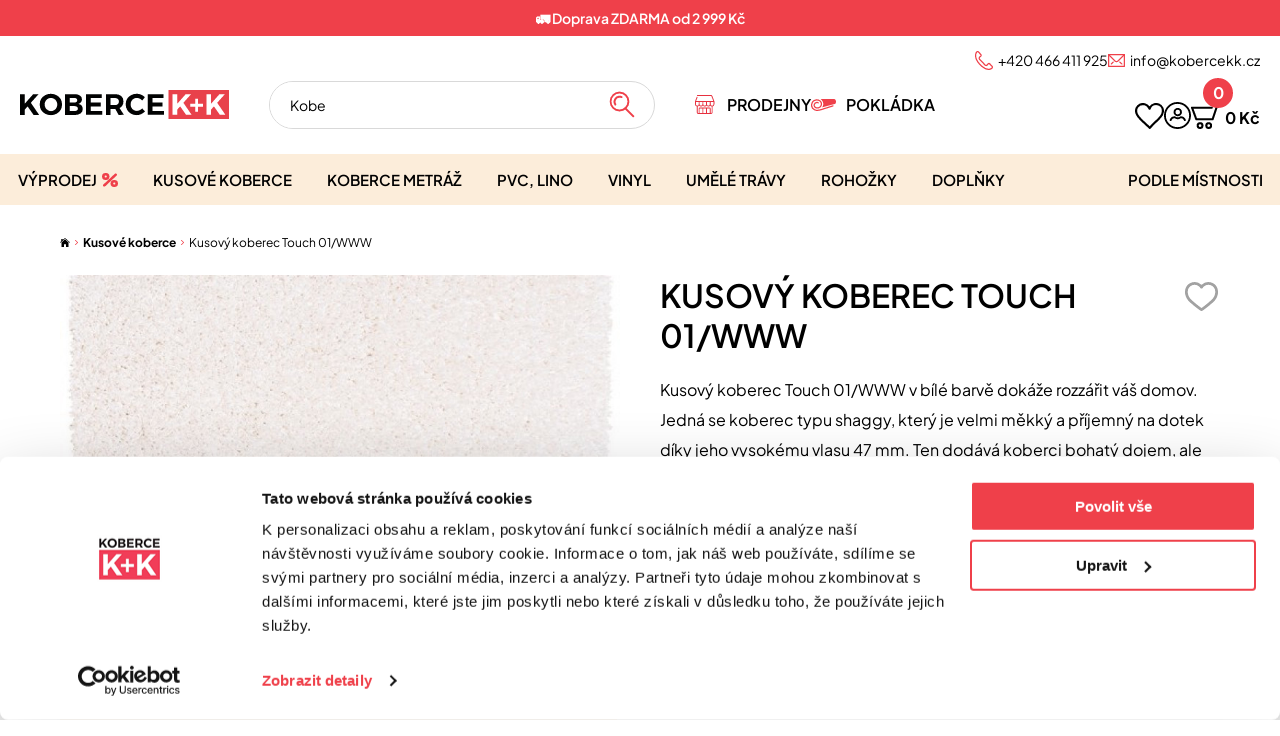

--- FILE ---
content_type: text/html; charset=utf-8
request_url: https://www.kobercekk.cz/798/kusove-koberce/touch
body_size: 36150
content:
<!doctype html>
<html data-n-head-ssr>
  <head >
    <title>Kusový koberec Touch 01/WWW - Koberce K+K</title><meta data-n-head="ssr" charset="utf-8"><meta data-n-head="ssr" name="viewport" content="width=device-width, initial-scale=1"><meta data-n-head="ssr" name="msapplication-TileColor" content="#ffffff"><meta data-n-head="ssr" name="theme-color" content="#ef404a"><meta data-n-head="ssr" data-hid="og:image" property="og:image" content="https://www.kobercekk.cz/img/product/big/646275f632ebb.jpg"><meta data-n-head="ssr" data-hid="description" name="description" content=""><meta data-n-head="ssr" data-hid="title" name="title" content="Kusový koberec Touch 01/WWW"><link data-n-head="ssr" rel="apple-touch-icon" sizes="180x180" href="/apple-touch-icon.png"><link data-n-head="ssr" rel="icon" type="image/png" sizes="32x32" href="/favicon-32x32.png"><link data-n-head="ssr" rel="icon" type="image/png" sizes="16x16" href="/favicon-16x16.png"><link data-n-head="ssr" rel="manifest" href="/site.webmanifest"><link data-n-head="ssr" rel="mask-icon" href="/safari-pinned-tab.svg" color="#ef404a"><link data-n-head="ssr" rel="canonical" href="https://www.kobercekk.cz/798/kusove-koberce/touch"><script data-n-head="ssr" src="/smartsupp.js"></script><script data-n-head="ssr" src="/affiliateport.js"></script><script data-n-head="ssr" src="https://postback.affiliateport.eu/track.js"></script><script data-n-head="ssr" data-hid="gtm-script">if(!window._gtm_init){window._gtm_init=1;(function(w,n,d,m,e,p){w[d]=(w[d]==1||n[d]=='yes'||n[d]==1||n[m]==1||(w[e]&&w[e][p]&&w[e][p]()))?1:0})(window,navigator,'doNotTrack','msDoNotTrack','external','msTrackingProtectionEnabled');(function(w,d,s,l,x,y){w[x]={};w._gtm_inject=function(i){if(w.doNotTrack||w[x][i])return;w[x][i]=1;w[l]=w[l]||[];w[l].push({'gtm.start':new Date().getTime(),event:'gtm.js'});var f=d.getElementsByTagName(s)[0],j=d.createElement(s);j.async=true;j.src='https://www.googletagmanager.com/gtm.js?id='+i;f.parentNode.insertBefore(j,f);};w[y]('GTM-NHHW798')})(window,document,'script','dataLayer','_gtm_ids','_gtm_inject')}</script><script data-n-head="ssr" data-hid="product-json-ld" type="application/ld+json">{"@context":"https://schema.org","@type":"Product","name":"Kusový koberec Touch 01/WWW","category":"Kusové koberce","description":"Kusový koberec Touch 01/WWW v bílé barvě dokáže rozzářit váš domov. Jedná se koberec typu shaggy, který je velmi měkký a příjemný na dotek díky jeho vysokému vlasu 47 mm. Ten dodává koberci bohatý dojem, ale zároveň je pevný a odolný. Je navíc opatřen antistatickou úpravou. Koberec je dostupný ve více rozměrech i v dalších barevných variantách.","url":"https://www.kobercekk.cz/798/kusove-koberce/touch","isFamilyFriendly":true,"image":["https://www.kobercekk.cz/img/product/big/646275f632ebb.jpg"],"color":"Bílá","additionalProperty":[{"@type":"PropertyValue","name":"Barva","value":"Bílá","propertyID":8},{"@type":"PropertyValue","name":"Tvar","value":"Obdélník","propertyID":17},{"@type":"PropertyValue","name":"Typ koberce","value":"Shaggy","propertyID":9},{"@type":"PropertyValue","name":"Celková váha","value":"3 000 g/m2","propertyID":19},{"@type":"PropertyValue","name":"Hustota vlasu","value":"75 600 vpichů/m2","propertyID":18}],"offers":[{"@type":"Offer","name":"120x170 cm","price":2981.87065,"priceCurrency":"CZK","availability":"https://schema.org/InStock","url":"https://www.kobercekk.cz/798/kusove-koberce/touch?variant=1719&amp;rozmer=120x170-cm","size":"120x170 cm","itemCondition":"https://schema.org/NewCondition","shippingDetails":{"type":"OfferShippingDetails","shippingRate":{"type":"MonetaryAmount","value":0,"currency":"CZK"},"deliveryTime":{"type":"ShippingDeliveryTime","transitTime":{"type":"QuantitativeValue","minValue":1,"maxValue":14,"unitCode":"DAY"}}}},{"@type":"Offer","name":"140x200 cm","price":4093.1352,"priceCurrency":"CZK","availability":"https://schema.org/InStock","url":"https://www.kobercekk.cz/798/kusove-koberce/touch?variant=1720&amp;rozmer=140x200-cm","size":"140x200 cm","itemCondition":"https://schema.org/NewCondition","shippingDetails":{"type":"OfferShippingDetails","shippingRate":{"type":"MonetaryAmount","value":0,"currency":"CZK"},"deliveryTime":{"type":"ShippingDeliveryTime","transitTime":{"type":"QuantitativeValue","minValue":1,"maxValue":14,"unitCode":"DAY"}}}},{"@type":"Offer","name":"160x230 cm","price":5379.0077,"priceCurrency":"CZK","availability":"https://schema.org/InStock","url":"https://www.kobercekk.cz/798/kusove-koberce/touch?variant=1721&amp;rozmer=160x230-cm","size":"160x230 cm","itemCondition":"https://schema.org/NewCondition","shippingDetails":{"type":"OfferShippingDetails","shippingRate":{"type":"MonetaryAmount","value":0,"currency":"CZK"},"deliveryTime":{"type":"ShippingDeliveryTime","transitTime":{"type":"QuantitativeValue","minValue":1,"maxValue":14,"unitCode":"DAY"}}}},{"@type":"Offer","name":"80x150 cm","price":1754.2008,"priceCurrency":"CZK","availability":"https://schema.org/InStock","url":"https://www.kobercekk.cz/798/kusove-koberce/touch?variant=1722&amp;rozmer=80x150-cm","size":"80x150 cm","itemCondition":"https://schema.org/NewCondition","shippingDetails":{"type":"OfferShippingDetails","shippingRate":{"type":"MonetaryAmount","value":0,"currency":"CZK"},"deliveryTime":{"type":"ShippingDeliveryTime","transitTime":{"type":"QuantitativeValue","minValue":1,"maxValue":14,"unitCode":"DAY"}}}}],"isRelatedTo":[{"@type":"Product","name":"Travní koberec Camelia rozměr 100x400 - 17 mm, UV FILTR","category":"Umělá tráva","description":"Travní koberec Camelia je ideální volbou pro ty, kteří touží po dokonalém vzhledu přírodního trávníku bez starostí s údržbou. Tento koberec o rozměrech 100 x 400 cm se pyšní kombinací zelených a hnědých vláken, které věrně napodobují skutečnou travní plochu. Díky UV filtru si uchová svou barvu i při dlouhodobém vystavení slunci.&amp;nbsp;Vysoce prodyšný podklad s drenáží zajišťuje, že koberec spolehlivě propouští vodu, což je klíčové pro udržení suchého a příjemného povrchu. Jemnost vláken zaručuje maximální komfort při chůzi naboso. S výškou vlasu 17 mm a materiálem složeným z 55% PE a 45% PP nabízí nejen realistický vzhled, ale také snadnou údržbu, kterou zvládnete s pomocí vysavače nebo hadice s vodou. Poznejte kouzlo přírodního trávníku s koberci Camelia, které přinesou do vašich prostorů kousek přírody s minimálními nároky na péči.Umístění na balkonech, střešních terasách, dětských hřištích, nebo pod zahradním sezením a bazénem je díky jeho odolnosti vůči vnějším vlivům naprosto bezproblémové.⏳ Rychlá pokládka↕️ Výška vlasu 17 mm🗞️ Rolujeme na kratší stranu👣 Vhodné pro chůzi na boso❄️ Vydrží mrazy☀️UV ochrana🌱 Umělá tráva🚿 Čištění hadicí⚽ Fotbalový koberec","url":"https://www.kobercekk.cz/61832/umela-trava/travni-koberec-camelia-rozmer-100x400-17-mm-uv-filtr","image":["https://www.kobercekk.cz/img/product/big/685a8c0fbedc5.jpg","https://www.kobercekk.cz/img/product/big/64632f9d2e75a.jpg","https://www.kobercekk.cz/img/product/big/64632f9d7c49c.jpg","https://www.kobercekk.cz/img/product/big/64632f9db55d2.jpg","https://www.kobercekk.cz/img/product/big/64632f9e00760.jpg","https://www.kobercekk.cz/img/product/big/64632f9e389bc.jpg","https://www.kobercekk.cz/img/product/big/64632f9eaa1ff.jpg","https://www.kobercekk.cz/img/product/big/64632f9ef1f8a.jpg","https://www.kobercekk.cz/img/product/big/64632f9f4fd0d.jpg","https://www.kobercekk.cz/img/product/big/64632f9f991d5.jpg","https://www.kobercekk.cz/img/product/big/64632f9fdea41.jpg","https://www.kobercekk.cz/img/product/big/64632fa0210b5.jpg","https://www.kobercekk.cz/img/product/big/64632fa07dcfc.jpg"]},{"@type":"Product","name":"Dr.Schutz - Suchá pěna pro čištění koberců","category":"Doplňky a ostatní","description":"Udržujte krásu a dlouhověkost vašich koberců s Dr. Schutz Suchá pěna pro čištění koberců, špičkovým produktem pro čisticí péči o vaše textilie. Tato speciálně formulovaná pěna je ideální pro bezpečné a efektivní odstraňování nečistot z koberců vyrobených z materiálů citlivých na vlhkost, jako jsou sisal, kokos, juta, konopí a kozí srst. Nikoli jen koberce, ale i vaše čalounění, závěsy a textilní tapety budou vypadat po použití této pěny jako nové. Nabízí ohleduplný přístup k barvám a vláknům, Dr. Schutz pěna je garantem, že vaše drahocenné textilie zůstanou nedotčeny a bezpečně ošetřeny během celého procesu čištění. S praktickou spotřebou 400ml na 10m2, je tento produkt ekonomickou a efektivní volbou pro každého, kdo hledá profesionální výsledky v pohodlí domova.Dr. Schutz Suchá pěna pro čištění koberců je tou pravou volbou pro udržení čistoty a svěžesti vašich koberců a textilií. Nejenže je šetrná k vašim citlivým podlahovým krytinám, ale poskytuje také dlouhotrvající ochranu a snadnou aplikaci. Doporučujeme však vždy aplikovat pěnu nejprve na méně viditelném místě koberce, abyste si byli jisti, že barva a struktura textilie zůstane nezměněna. Přidejte Dr. Schutz Suchou pěnu pro čištění koberců do vašeho nákupního košíku a užívejte si bezstarostnou čistotu a krásu vašich koberců i v budoucnosti.Skladování:&amp;nbsp;Skladovat na dobře větraném místě. Chránit před působením tepla a přímým slunečním zářením. Chránit před mrazem. Nestříkat do ohně a na žhavé předměty. Nepřibližovat se ze zápalnými zdroji - nekouřit. Zajistit proti elektrostatickému náboji. Nádoba je pod tlakem. Chránit před slunečním zářením a teplotami přes 50°C (např. žárovky). I po spotřebování nespalovat a násilně neotevírat.Výrobce:&amp;nbsp;Dr. Schutz GmbHSložení:&amp;nbsp;aniontové povrchově aktivní látky, fosforečnany &amp;nbsp;&amp;nbsp;&amp;lt; 5% , alifatické uhlovodíky 15-&amp;lt; 30%, 2-Propenoic acid, homopolymer, ammonium salt.&amp;nbsp;Předlékařská první pomoc:&amp;nbsp;· Všeobecné pokyny: Postižené dopravit na čerstvý vzduch. Postižené nenechat bez dozoru. Neprodleně odstranit části oděvů znečistěné produktem. · Při nadýchání: Přívod čerstvého vzduchu, při obtížích vyhledat lékaře. · Při styku s kůží: Tento produkt nemá všeobecně dráždicí účinek na pokožku. · Při zasažení očí: Oči s otevřenými víčky vyplachovat po více minut proudem tekoucí vody. Při přetrvávajících potížích se poradit s lékařem. · Při požití: Zavést lékařské ošetření. Vypláchout ústa a bohatě zapíjet vodouTřída a kategorie nebezpečnosti H222-H229 Extrémně hořlavý aerosol. Nádoba je pod tlakem: při zahřívání se může roztrhnout.&amp;nbsp;H-věty (Standardní&amp;nbsp;věty o&amp;nbsp;nebezpečnosti):&amp;nbsp;H319 Způsobuje vážné podráždění očí.P-věty (Pokyny pro bezpečné zacházení):&amp;nbsp; P101 Je-li nutná lékařská pomoc, mějte po ruce obal nebo štítek výrobku. P102 Uchovávejte mimo dosah dětí. P210 Chraňte před teplem, horkými povrchy, jiskrami, otevřeným ohněm a jinými zdroji zapálení. Zákaz kouření. P211 Nestříkejte do otevřeného ohně nebo jiných zdrojů zapálení. P251 Nepropichujte nebo nespalujte ani po použití. P305+P351+P338 PŘI ZASAŽENÍ OČÍ: Několik minut opatrně vyplachujte vodou. Vyjměte kontaktní čočky, jsou-li nasazeny a pokud je lze vyjmout snadno. Pokračujte ve vyplachování. P410+P412 Chraňte před slunečním zářením. Nevystavujte teplotě přesahující 50 °C/122 °F. P501 Obsah/nádobu likvidujte v&amp;nbsp;souladu s mezinárodními předpisy.&amp;nbsp;&amp;nbsp;&amp;nbsp;","url":"https://www.kobercekk.cz/65646/doplnky-a-ostatni/drschutz-sucha-pena-pro-cisteni-kobercu","image":["https://www.kobercekk.cz/img/product/big/651abb6e506cb.jpg"]},{"@type":"Product","name":"Protiskluzová rohožka Printy 103796 Anthracite Creme","category":"Protiskluzové rohože","description":"Pokud hledáte moderní rohožku do domácnosti, pak byste rozhodně neměli přehlédnout černou rohožku Printy 103796. Tato stylová rohožka na první pohled zaujme nápisem &quot;welcome&quot; a je ideální volbou pro jakýkoliv interiér. Rohožka Printy 103796 Anthracite Creme je vyrobena německým výrobcem a díky použití 100% polyamidových vláken nabízí skvělou pevnost, odolnost a celkově vysokou kvalitu. S celkovou váhou 2200 g/m² zaručuje stabilitu a její protiskluzový gumový podklad zajišťuje bezpečnost při každodenním používání.Tato protiskluzová rohožka je navržena pro vnitřní použití a její obdélníkový tvar a černý design bez třásní se snadno přizpůsobí jakémukoli prostoru. Rohožka je antistatická a snadno udržovatelná, což znamená, že zůstane vypadat skvěle i po dlouhodobém používání.","url":"https://www.kobercekk.cz/65859/protiskluzove-rohoze/protiskluzova-rohozka-printy-103796-anthracite-creme","image":["https://www.kobercekk.cz/img/product/big/65664ae0e75bc.jpg","https://www.kobercekk.cz/img/product/big/65664aeaa0aff.jpg"],"sku":"Mujkoberec_263670"},{"@type":"Product","name":"Nano impregnace textilu a kůže 250 ml","category":"Čištění a údržba podlah","description":"Dopřejte dokonalou ochranu pohovkám, gaučům, závěsům nebo kobercům s inovativní nano impregnací textilu a kůže! Tento inovativní doplněk pro péči o koberce je speciálně navržen, aby poskytl dlouhodobou ochranu všem kobercům ve vašem domově. Ať už použijete nano impregnaci v ložnici, obývacím pokoji, pracovně, dětském pokoji, či dokonce v náročnějším prostředí kuchyně, chodby a venkovních prostor určitě budete mile překvapeni. Je konec s neustálým čištěním a drhnutím všech skvrn, nano ochrana zabrání vsakování nečistot do tkaniny a dokonale odpuzuje vodu a špínu.Jeho jedinečné složení funguje na molekulární úrovni, vytváří neviditelný ochranný štít, který nepropustí vodu, oleje a další nečistoty, čímž vaše koberce zůstanou déle čisté a svěží. Aplikace nano impregnace je jednoduchá a efektivní – jedním ošetřením zajistíte, že vaše koberce, textilie a kůže odolají každodenním nástrahám a udrží si svou krásu i funkčnost mnohem déle. Ideální řešení pro každou domácnost s malými dětmi nebo domácími mazlíčky.&amp;nbsp;Hlavní výhody impregnace Nano-Concept:Nezanese póry a zanechá prodyšný materiál. Impregnační vrstva umožňuje materiálu stále dýchat, což je důležité zejména u oděvů, aby se minimalizoval pocit dusna.Vysoká odolnost proti mechanickému setření. Materiál s impregnací odolává tření a opotřebení lépe než neimpregnovaný materiál.Vydrží i po vyprání. Impregnace vydrží až pět pracích cyklů a můžete použít i sušičku.Ušetření práce a peněz za čisticí prostředky, protože materiál odolává skvrnám a kapalinám, není třeba ho často čistit, což šetří čas i peníze za čisticí prostředky.Myslíme i na ekologii. Nano impregnace je vyrobena v souladu s přírodou. Bezbarvý a bez zápachu při aplikaci.Přípravek je dodáván v praktickém rozprašovači, který má oproti sprejům plněných plynem mnohem vyšší účinnost a životnost2Obsah balení je 250 ml.","url":"https://www.kobercekk.cz/69802/cisteni-a-udrzba-podlah/nano-impregnace-textilu-a-kuze-250-ml","image":["https://www.kobercekk.cz/img/product/big/65b8ebe548ae9.png","https://www.kobercekk.cz/img/product/big/65d8645a5c260.jpg"]},{"@type":"Product","name":"Koupelnová předložka Rabbit New - Pink","category":"Koupelnové předložky","description":"Obklopte své nohy luxusem s naší koupelnovou předložkou Rabbit New - Pink. Tento kvalitní kousek z kategorie koupelnové předložky v sobě snoubí funkčnost s moderním designem. Vybarvená do jemného odstínu růžové, tato předložka dodá vaší koupelně nádech svěžesti a pohody.Rabbit New - Pink je vyrobena ze 100% polyesteru, což zajišťuje její dlouhou životnost a snadnou údržbu. S výškou vlasu 20 mm poskytne vašim nohám měkký a pohodlný pocit, a to i díky celkové váze 1 900 g/m^2, která podporuje výjimečné pohodlí při každém dotyku. Kromě toho je tento kobercový luxus kompatibilní s podlahovým topením, což zvyšuje vaše pohodlí v chladnějších dnech. Bezpečnost při používání zajistí protiskluzový latexový podklad, který předchází nechtěným uklouznutím a zaručuje, že předložka zůstane na místě, kam ji položíte. Dopřejte své koupelně dotek elegance s naší růžovou koupelnovou předložkou Rabbit New a užívejte si každodenní komfort v měkkém objetí.","url":"https://www.kobercekk.cz/69932/koupelnove-predlozky/koupelnova-predlozka-rabbit-new-pink","image":["https://www.kobercekk.cz/img/product/big/65d4ae22eaa52.jpg","https://www.kobercekk.cz/img/product/big/65d4ae2262304.jpg","https://www.kobercekk.cz/img/product/big/65d4ae22b3e10.jpg","https://www.kobercekk.cz/img/product/big/65d4ae235442b.jpg","https://www.kobercekk.cz/img/product/big/65d4ae2375cf0.jpg","https://www.kobercekk.cz/img/product/big/65d4ae2377862.jpg","https://www.kobercekk.cz/img/product/big/65d4ae237a15d.jpg"]},{"@type":"Product","name":"Koupelnová předložka Ella Micro - tmavě šedá","category":"Koupelnové předložky","description":"Představujeme elegantní koupelnovou předložku Ella Micro, která vnese do vaší koupelny prvek moderního designu a pohodlí. Tato šedá předložka se stane nejen praktickým doplňkem, ale také stylovou dekorací. Tón šedé barvy je univerzální a bez problémů se sladí s mnoha barvovými schématy koupelen. Vysoce kvalitní 100% polyesterový materiál zajišťuje, že předložka je mimořádně měkká na dotek a snadná na údržbu.Výška vlasu 20 mm zaručuje, že vaše nohy budou po každém koupání hýčkány komfortem a teplem. Díky celkové váze 1 900 g/m2 je předložka Ella Micro dostatečně robustní a odolná i při častém používání. Neopomenutelnou výhodou je protiskluzový latexový podklad, který zabezpečí, že předložka zůstane na svém místě i na vlhkých podlahách. Tato kusová koupelnová předložka je nejen funkční, ale také přispívá k celkovému vzhledu vaší koupelny. Vyberte si koupelnové předložky z naší nabídky a dopřejte svým chodidlům tu nejlepší péči.","url":"https://www.kobercekk.cz/69938/koupelnove-predlozky/koupelnova-predlozka-ella-micro-tmave-seda","image":["https://www.kobercekk.cz/img/product/big/66be0c55eb81c.jpg","https://www.kobercekk.cz/img/product/big/66be0befb0cad.jpg","https://www.kobercekk.cz/img/product/big/66be0befbf22f.jpg","https://www.kobercekk.cz/img/product/big/66be0bf049dc4.jpg","https://www.kobercekk.cz/img/product/big/66be0bf058495.jpg","https://www.kobercekk.cz/img/product/big/66be0bf05b9fc.jpg","https://www.kobercekk.cz/img/product/big/66be0bf06bc60.jpg","https://www.kobercekk.cz/img/product/big/66be0bf0720c1.jpg"]},{"@type":"Product","name":"Rohožka Květiny 106202 - na ven i na doma","category":"Protiskluzové rohože","description":"Tato elegantní rohožka s motivem čtyř květin malovaných jedním tahem přinese k vašim dveřím styl a umělecký nádech. Minimalistický design květin dodává prostoru jemnost a vkus. Rohožka je vyrobena ze 100% kokosového vlákna, díky čemuž je nejen atraktivní, ale také hrubá a účinná při odstraňování nečistot z bot. Její údržba je snadná – stačí ji vyklepat, vysát nebo použít kobercovou pěnu.","url":"https://www.kobercekk.cz/71284/protiskluzove-rohoze/rohozka-kvetiny-106202-na-ven-i-na-doma","image":["https://www.kobercekk.cz/img/product/big/66f4c446f2750.jpg","https://www.kobercekk.cz/img/product/big/66f4c447611bf.jpg","https://www.kobercekk.cz/img/product/big/66f4c447dd30e.jpg","https://www.kobercekk.cz/img/product/big/66f4c4485a419.jpg","https://www.kobercekk.cz/img/product/big/66f4c448cdb55.jpg","https://www.kobercekk.cz/img/product/big/66f4c449601d6.jpg"],"sku":"Mujkoberec_331824"},{"@type":"Product","name":"Umělohmotný odkapávač na obuv Small","category":"Protiskluzové rohože","description":"Umělohmotná podložka z odolného polypropylenu se stane skvělým a praktickým pomocníkem v celé domácnosti. Pevné a neprodyšné tělo nepropustí na podlahu žádnou vodu ani nečistoty. 1,5cm vysoký okraj a drážkované dno zamezí kontakt s vodou. Velmi oceníte jednoduchou údržbu, stačí vyklepat, omýt vodou případně nějakým vhodným saponátem a nechat oschnout.","url":"https://www.kobercekk.cz/71482/protiskluzove-rohoze/umelohmotny-odkapavac-na-obuv-small","image":["https://www.kobercekk.cz/img/product/big/671073c6855f7.jpg","https://www.kobercekk.cz/img/product/big/671073c6e15b8.jpg","https://www.kobercekk.cz/img/product/big/671073c74f8e6.jpg","https://www.kobercekk.cz/img/product/big/671073c7b1513.jpg"],"sku":"Mujkoberec_332969"}],"brand":{"@type":"Brand","name":"B-Line","logo":"https://www.kobercekk.cz/img/logo.svg"}}</script><link rel="preload" href="/_nuxt/52a23dd.js" as="script"><link rel="preload" href="/_nuxt/beaa3c8.js" as="script"><link rel="preload" href="/_nuxt/css/0782b07.css" as="style"><link rel="preload" href="/_nuxt/22ff744.js" as="script"><link rel="preload" href="/_nuxt/css/a865b2a.css" as="style"><link rel="preload" href="/_nuxt/1733afe.js" as="script"><link rel="preload" href="/_nuxt/4f87e15.js" as="script"><link rel="preload" href="/_nuxt/509c058.js" as="script"><link rel="preload" href="/_nuxt/e36f46f.js" as="script"><link rel="stylesheet" href="/_nuxt/css/0782b07.css"><link rel="stylesheet" href="/_nuxt/css/a865b2a.css">
  </head>
  <body >
    <noscript data-n-head="ssr" data-hid="gtm-noscript" data-pbody="true"><iframe src="https://www.googletagmanager.com/ns.html?id=GTM-NHHW798&" height="0" width="0" style="display:none;visibility:hidden" title="gtm"></iframe></noscript><div data-server-rendered="true" id="__nuxt"><!----><div id="__layout"><div id="webPage" class="page"><!----> <header id="webHeader" class="header"><div class="header__wrapper"><!----> <div class="header__top-info-wrapper is-hidden-on-scroll is-hidden-desktop"><div class="header__container"><ul class="header__top-info"><li class="header__top-info-item"><a href="/pokladka" title="O nás" class="header__top-info-item-link"><img src="/img/ico-roll-small.svg" alt="Pokládka" loading="lazy" width="20" height="10"> <span>Pokládka</span></a></li> <li class="header__top-info-item"><a href="/reference" title="Reference" class="header__top-info-item-link"><img src="/img/ico-recom.png" alt="Reference" loading="lazy" width="20" height="16" class="header__top-info-item--icon-references"> <span>Reference</span></a></li> <li class="header__top-info-item"><a href="/prodejny" title="Prodejny" class="header__top-info-item-link"><img src="/img/ico-cr-small.svg" alt="ČR" loading="lazy" width="20" height="11"> <span>Prodejny</span></a></li></ul></div></div> <div class="header__middle-wrapper"><div class="header__container"><div class="header__middle"><div class="mobile-menu"><div class="mobile-menu__wrap"><div class="mobile-menu__in"><div class="mobile-menu__in-wrapper"><nav><ul class="mobile-menu__items"></ul></nav> <div class="mobile-menu__right"><div class="account-widget"><div class="dropdown dropdown-menu-animation account-widget__dropdown is-bottom-left is-mobile-modal"><div tabindex="0" aria-haspopup="true" class="dropdown-trigger"><a role="button" title="Přihlásit se" class="account-widget__link"><svg xmlns="http://www.w3.org/2000/svg" xmlns:xlink="http://www.w3.org/1999/xlink" width="27.234" height="27.234" viewBox="0 0 27.234 27.234"><g data-name="Group 51"><path id="Path_17" data-name="Path 17" d="M13.617,27.234A13.617,13.617,0,1,1,27.234,13.617,13.633,13.633,0,0,1,13.617,27.234m0-25.367a11.75,11.75,0,1,0,11.75,11.75,11.764,11.764,0,0,0-11.75-11.75" transform="translate(0 0)"></path> <path id="Path_18" data-name="Path 18" d="M31.585,25.3a4.226,4.226,0,1,1,4.225-4.225A4.23,4.23,0,0,1,31.585,25.3m0-6.585a2.359,2.359,0,1,0,2.358,2.36,2.362,2.362,0,0,0-2.358-2.36" transform="translate(-17.713 -10.904)"></path> <path id="Path_19" data-name="Path 19" d="M17.187,45.7a.934.934,0,0,1-.872-1.267,5.277,5.277,0,0,1,4.934-3.618.935.935,0,0,1,.616.181,4.182,4.182,0,0,0,5.056,0,.936.936,0,0,1,.616-.182,5.271,5.271,0,0,1,4.922,3.58.933.933,0,0,1-1.741.675A3.363,3.363,0,0,0,27.733,42.7a6.034,6.034,0,0,1-6.677,0,3.369,3.369,0,0,0-3,2.392.935.935,0,0,1-.873.6" transform="translate(-10.523 -26.42)"></path></g></svg></a></div><div aria-hidden="true" class="background" style="display:none;"></div><div aria-hidden="true" class="dropdown-menu" style="display:none;"><div role="menu" aria-modal="true" class="dropdown-content"> <div class="account-widget__dropdown-content dropdown-item is-paddingless"><form><div class="modal-card account-widget__dropdown"><section class="modal-card-body account-widget__dropdown-body"><div class="account-widget__form"><!----> <div class="field"><label class="label">E-mail</label><div class="control is-clearfix"><input type="email" autocomplete="on" name="email" required="required" value="" class="input"><!----><!----><!----></div><!----></div> <div class="field"><label class="label">Heslo</label><div class="control has-icons-right is-clearfix"><input type="password" autocomplete="on" required="required" value="" class="input"><!----><span class="icon is-right has-text-primary is-clickable"><svg aria-hidden="true" focusable="false" data-prefix="fas" data-icon="eye" role="img" xmlns="http://www.w3.org/2000/svg" viewBox="0 0 576 512" class="svg-inline--fa fa-eye"><path fill="currentColor" d="M288 32c-80.8 0-145.5 36.8-192.6 80.6C48.6 156 17.3 208 2.5 243.7c-3.3 7.9-3.3 16.7 0 24.6C17.3 304 48.6 356 95.4 399.4C142.5 443.2 207.2 480 288 480s145.5-36.8 192.6-80.6c46.8-43.5 78.1-95.4 93-131.1c3.3-7.9 3.3-16.7 0-24.6c-14.9-35.7-46.2-87.7-93-131.1C433.5 68.8 368.8 32 288 32zM432 256c0 79.5-64.5 144-144 144s-144-64.5-144-144s64.5-144 144-144s144 64.5 144 144zM288 192c0 35.3-28.7 64-64 64c-11.5 0-22.3-3-31.6-8.4c-.2 2.8-.4 5.5-.4 8.4c0 53 43 96 96 96s96-43 96-96s-43-96-96-96c-2.8 0-5.6 .1-8.4 .4c5.3 9.3 8.4 20.1 8.4 31.6z"></path></svg></span><!----></div><!----></div> <div class="field columns account-widget__form-action"><!----><div class="column is-12"><button class="button is-primary">
                      Přihlásit se
                    </button></div><!----></div></div> <div class="account-widget__new-password"><div class="field"><!----><a href="/obnova-hesla" title="Zapomenuté heslo" class="account-widget__new-password-link">
                    Zapomenuté heslo
                  </a><!----></div></div> <div class="account-widget__registration"><h3>
                  Ještě nemáte účet?
                </h3> <div><a href="/registrace" class="button is-primary is-outlined">
                    Zaregistrovat se
                  </a></div></div></section></div></form></div></div></div></div></div> <span class="wishlist-widget"><a href="/wishlist" title="Můj wishlist" class="wishlist-widget__link"><svg xmlns="http://www.w3.org/2000/svg" width="28.705" height="26.096" viewBox="0 0 28.705 26.096" class="wishlist-widget__link-svg"><path d="M14.611,26.1a1.07,1.07,0,0,1-.773-.328c-1.2-1.25-2.615-2.573-4.11-3.973C5.424,17.764.976,13.6.31,9.986A7.822,7.822,0,0,1,14.347,3.5,7.823,7.823,0,0,1,28.411,9.923c-.38,3.126-3.526,6.169-7.163,9.687a74.341,74.341,0,0,0-5.708,5.946,1.069,1.069,0,0,1-.929.539M7.821,2.13a5.678,5.678,0,0,0-5.444,7.3.986.986,0,0,1,.03.127c.5,2.923,4.9,7.044,8.786,10.68,1.183,1.108,2.316,2.169,3.345,3.194,1.648-1.9,3.46-3.651,5.22-5.354,3.236-3.13,6.292-6.086,6.536-8.477a1.063,1.063,0,0,1,.04-.2,5.612,5.612,0,0,0,.232-1.615A5.687,5.687,0,0,0,15.445,6.136a1.071,1.071,0,0,1-2.009.1,3.84,3.84,0,0,0-.377-.682,1.018,1.018,0,0,1-.084-.147A5.715,5.715,0,0,0,7.821,2.13" transform="translate(0 0)"></path></svg></a></span></div></div></div></div> <div class="mobile-menu__button"><div class="mobile-menu__button-line"></div> <div class="mobile-menu__button-line"></div> <div class="mobile-menu__button-line"></div></div></div> <div class="header__middle-left"><a href="/" title="Koberce K+K" class="header__logo-link nuxt-link-active"><img src="/img/logo.svg" alt="Koberce K+K" loading="lazy" width="209" height="29" class="header__logo"></a> <div class="search is-hidden-touch" data-v-e8686856><div class="dropdown dropdown-menu-animation is-bottom-left is-expanded" style="min-width:0px;" data-v-e8686856><div tabindex="0" aria-haspopup="true" class="dropdown-trigger"><form class="search__form" data-v-e8686856><div class="control search__input is-clearfix" data-v-e8686856><input type="search" autocomplete="on" placeholder="" value="" class="input"><!----><!----><!----></div> <button title="Vyhledat" class="search__button" data-v-e8686856><svg xmlns="http://www.w3.org/2000/svg" xmlns:xlink="http://www.w3.org/1999/xlink" width="26" height="27" viewBox="0 0 26 27" data-v-e8686856><defs data-v-e8686856><clipPath id="a" data-v-e8686856><rect width="26" height="27" transform="translate(-0.543 0)" data-v-e8686856></rect></clipPath></defs> <g transform="translate(0.543 0)" clip-path="url(#a)" data-v-e8686856><path d="M9.861,19.917A9.959,9.959,0,0,1,9.861,0a9.959,9.959,0,0,1,0,19.917m0-17.961a8,8,0,1,0,7.93,8,7.973,7.973,0,0,0-7.93-8" transform="translate(0.131 0.563)" data-v-e8686856></path> <path d="M12.464,21.038a.966.966,0,0,1-.806-.435,6.061,6.061,0,0,1,4.987-9.4,5.9,5.9,0,0,1,2.346.483.981.981,0,0,1,.511,1.283.965.965,0,0,1-1.271.516,3.984,3.984,0,0,0-1.586-.326,4.1,4.1,0,0,0-3.375,6.362A.983.983,0,0,1,13,20.873a.959.959,0,0,1-.537.165" transform="translate(-6.624 -6.5)" data-v-e8686856></path> <path d="M49.238,52.574a.961.961,0,0,1-.685-.286L40.6,44.262a.984.984,0,0,1,0-1.383.963.963,0,0,1,1.37,0L49.922,50.9a.985.985,0,0,1,0,1.383.961.961,0,0,1-.685.286" transform="translate(-25.435 -26.299)" data-v-e8686856></path></g></svg></button></form></div><!----><div aria-hidden="true" class="dropdown-menu" style="display:none;"><div aria-modal="true" class="dropdown-content"> <div class="search__dropdown is-flex is-flex-direction-column" data-v-e8686856><div class="search__dropdown--results" data-v-e8686856><!----> <!----> <!----> <!----></div> <div class="is-flex is-justify-content-center m-4" data-v-e8686856><button type="button" class="button search__button--all_results is-primary" data-v-e8686856><!----><span>
          Všechny výsledky
        </span><!----></button></div></div></div></div></div></div> <ul class="header__middle-menu is-hidden-touch"><li class="header__middle-menu-item"><a href="/prodejny" title="Prodejny" class="header__middle-menu-link header__middle-menu-link--stores">Prodejny</a></li> <li class="header__middle-menu-item"><a href="/pokladka" title="Pokládka" class="header__middle-menu-link header__middle-menu-link--laying">Pokládka</a></li></ul></div> <div class="header__middle-right"><div class="header__contact is-hidden-touch"><a href="tel:+420466411925" title=" +420 466 411 925" class="header__contact-link header__contact-link--phone"> +420 466 411 925</a> <a href="mailto:info@kobercekk.cz" title="info@kobercekk.cz" class="header__contact-link header__contact-link--email">info@kobercekk.cz</a></div> <div class="header__actions"><span class="wishlist-widget is-hidden-touch"><a href="/wishlist" title="Můj wishlist" class="wishlist-widget__link"><svg xmlns="http://www.w3.org/2000/svg" width="28.705" height="26.096" viewBox="0 0 28.705 26.096" class="wishlist-widget__link-svg"><path d="M14.611,26.1a1.07,1.07,0,0,1-.773-.328c-1.2-1.25-2.615-2.573-4.11-3.973C5.424,17.764.976,13.6.31,9.986A7.822,7.822,0,0,1,14.347,3.5,7.823,7.823,0,0,1,28.411,9.923c-.38,3.126-3.526,6.169-7.163,9.687a74.341,74.341,0,0,0-5.708,5.946,1.069,1.069,0,0,1-.929.539M7.821,2.13a5.678,5.678,0,0,0-5.444,7.3.986.986,0,0,1,.03.127c.5,2.923,4.9,7.044,8.786,10.68,1.183,1.108,2.316,2.169,3.345,3.194,1.648-1.9,3.46-3.651,5.22-5.354,3.236-3.13,6.292-6.086,6.536-8.477a1.063,1.063,0,0,1,.04-.2,5.612,5.612,0,0,0,.232-1.615A5.687,5.687,0,0,0,15.445,6.136a1.071,1.071,0,0,1-2.009.1,3.84,3.84,0,0,0-.377-.682,1.018,1.018,0,0,1-.084-.147A5.715,5.715,0,0,0,7.821,2.13" transform="translate(0 0)"></path></svg></a></span> <div class="account-widget is-hidden-touch"><div class="dropdown dropdown-menu-animation account-widget__dropdown is-bottom-left is-mobile-modal"><div tabindex="0" aria-haspopup="true" class="dropdown-trigger"><a role="button" title="Přihlásit se" class="account-widget__link"><svg xmlns="http://www.w3.org/2000/svg" xmlns:xlink="http://www.w3.org/1999/xlink" width="27.234" height="27.234" viewBox="0 0 27.234 27.234"><g data-name="Group 51"><path id="Path_17" data-name="Path 17" d="M13.617,27.234A13.617,13.617,0,1,1,27.234,13.617,13.633,13.633,0,0,1,13.617,27.234m0-25.367a11.75,11.75,0,1,0,11.75,11.75,11.764,11.764,0,0,0-11.75-11.75" transform="translate(0 0)"></path> <path id="Path_18" data-name="Path 18" d="M31.585,25.3a4.226,4.226,0,1,1,4.225-4.225A4.23,4.23,0,0,1,31.585,25.3m0-6.585a2.359,2.359,0,1,0,2.358,2.36,2.362,2.362,0,0,0-2.358-2.36" transform="translate(-17.713 -10.904)"></path> <path id="Path_19" data-name="Path 19" d="M17.187,45.7a.934.934,0,0,1-.872-1.267,5.277,5.277,0,0,1,4.934-3.618.935.935,0,0,1,.616.181,4.182,4.182,0,0,0,5.056,0,.936.936,0,0,1,.616-.182,5.271,5.271,0,0,1,4.922,3.58.933.933,0,0,1-1.741.675A3.363,3.363,0,0,0,27.733,42.7a6.034,6.034,0,0,1-6.677,0,3.369,3.369,0,0,0-3,2.392.935.935,0,0,1-.873.6" transform="translate(-10.523 -26.42)"></path></g></svg></a></div><div aria-hidden="true" class="background" style="display:none;"></div><div aria-hidden="true" class="dropdown-menu" style="display:none;"><div role="menu" aria-modal="true" class="dropdown-content"> <div class="account-widget__dropdown-content dropdown-item is-paddingless"><form><div class="modal-card account-widget__dropdown"><section class="modal-card-body account-widget__dropdown-body"><div class="account-widget__form"><!----> <div class="field"><label class="label">E-mail</label><div class="control is-clearfix"><input type="email" autocomplete="on" name="email" required="required" value="" class="input"><!----><!----><!----></div><!----></div> <div class="field"><label class="label">Heslo</label><div class="control has-icons-right is-clearfix"><input type="password" autocomplete="on" required="required" value="" class="input"><!----><span class="icon is-right has-text-primary is-clickable"><svg aria-hidden="true" focusable="false" data-prefix="fas" data-icon="eye" role="img" xmlns="http://www.w3.org/2000/svg" viewBox="0 0 576 512" class="svg-inline--fa fa-eye"><path fill="currentColor" d="M288 32c-80.8 0-145.5 36.8-192.6 80.6C48.6 156 17.3 208 2.5 243.7c-3.3 7.9-3.3 16.7 0 24.6C17.3 304 48.6 356 95.4 399.4C142.5 443.2 207.2 480 288 480s145.5-36.8 192.6-80.6c46.8-43.5 78.1-95.4 93-131.1c3.3-7.9 3.3-16.7 0-24.6c-14.9-35.7-46.2-87.7-93-131.1C433.5 68.8 368.8 32 288 32zM432 256c0 79.5-64.5 144-144 144s-144-64.5-144-144s64.5-144 144-144s144 64.5 144 144zM288 192c0 35.3-28.7 64-64 64c-11.5 0-22.3-3-31.6-8.4c-.2 2.8-.4 5.5-.4 8.4c0 53 43 96 96 96s96-43 96-96s-43-96-96-96c-2.8 0-5.6 .1-8.4 .4c5.3 9.3 8.4 20.1 8.4 31.6z"></path></svg></span><!----></div><!----></div> <div class="field columns account-widget__form-action"><!----><div class="column is-12"><button class="button is-primary">
                      Přihlásit se
                    </button></div><!----></div></div> <div class="account-widget__new-password"><div class="field"><!----><a href="/obnova-hesla" title="Zapomenuté heslo" class="account-widget__new-password-link">
                    Zapomenuté heslo
                  </a><!----></div></div> <div class="account-widget__registration"><h3>
                  Ještě nemáte účet?
                </h3> <div><a href="/registrace" class="button is-primary is-outlined">
                    Zaregistrovat se
                  </a></div></div></section></div></form></div></div></div></div></div> <div class="cart-widget"><a href="/kosik" title="Přejít do košíku" class="cart-widget__link is-hidden-tablet"><svg xmlns="http://www.w3.org/2000/svg" width="34" height="27" viewBox="0 0 34 27" total-products="0,00" class="cart-widget__link-svg"><g id="Group_251" data-name="Group 251" transform="translate(0 -0.366)"><path id="Path_372" data-name="Path 372" d="M19.977,67.066a3.412,3.412,0,1,1,3.416-3.412,3.42,3.42,0,0,1-3.416,3.412m0-4.773a1.361,1.361,0,1,0,1.363,1.361,1.365,1.365,0,0,0-1.363-1.361" transform="translate(-10.903 -39.7)"></path> <path id="Path_373" data-name="Path 373" d="M45.2,67.066a3.412,3.412,0,1,1,3.417-3.412A3.419,3.419,0,0,1,45.2,67.066m0-4.773a1.361,1.361,0,1,0,1.364,1.361A1.365,1.365,0,0,0,45.2,62.292" transform="translate(-27.515 -39.7)"></path> <path id="Path_374" data-name="Path 374" d="M21.663,18.658H5.292a1.027,1.027,0,0,1-.964-.672L.063,6.391a1.026,1.026,0,0,1,.964-1.379h19.84a1.025,1.025,0,1,1,0,2.05H2.5l3.512,9.545h14.91L26.145.706A1.026,1.026,0,0,1,27.12,0h5.853a1.025,1.025,0,1,1,0,2.05H27.864l-5.226,15.9a1.026,1.026,0,0,1-.975.706" transform="translate(0 0)"></path></g></svg> <span class="cart-widget__link-count">0</span></a> <div class="dropdown dropdown-menu-animation is-hidden-mobile is-bottom-left is-mobile-modal"><div tabindex="0" aria-haspopup="true" class="dropdown-trigger"><a role="button" title="Nákupní košík" class="cart-widget__link"><svg xmlns="http://www.w3.org/2000/svg" width="34" height="27" viewBox="0 0 34 27" total-products="0,00" class="cart-widget__link-svg"><g id="Group_251" data-name="Group 251" transform="translate(0 -0.366)"><path id="Path_372" data-name="Path 372" d="M19.977,67.066a3.412,3.412,0,1,1,3.416-3.412,3.42,3.42,0,0,1-3.416,3.412m0-4.773a1.361,1.361,0,1,0,1.363,1.361,1.365,1.365,0,0,0-1.363-1.361" transform="translate(-10.903 -39.7)"></path> <path id="Path_373" data-name="Path 373" d="M45.2,67.066a3.412,3.412,0,1,1,3.417-3.412A3.419,3.419,0,0,1,45.2,67.066m0-4.773a1.361,1.361,0,1,0,1.364,1.361A1.365,1.365,0,0,0,45.2,62.292" transform="translate(-27.515 -39.7)"></path> <path id="Path_374" data-name="Path 374" d="M21.663,18.658H5.292a1.027,1.027,0,0,1-.964-.672L.063,6.391a1.026,1.026,0,0,1,.964-1.379h19.84a1.025,1.025,0,1,1,0,2.05H2.5l3.512,9.545h14.91L26.145.706A1.026,1.026,0,0,1,27.12,0h5.853a1.025,1.025,0,1,1,0,2.05H27.864l-5.226,15.9a1.026,1.026,0,0,1-.975.706" transform="translate(0 0)"></path></g></svg> <span class="cart-widget__link-total">0,00</span> <span class="cart-widget__link-count">0</span></a></div><div aria-hidden="true" class="background" style="display:none;"></div><div aria-hidden="true" class="dropdown-menu" style="display:none;"><div role="menu" aria-modal="true" class="dropdown-content"> <div class="cart-widget__dropdown-wrapper dropdown-item is-paddingless"><div class="modal-card cart-widget__dropdown"><section class="modal-card-body cart-widget__dropdown-body"><article class="notification is-gray"><!----><div class="media"><!----><div class="media-content">
              Váš košík je smutný a prázdný, hurá na nákupy.
            </div></div><!----></article></section></div></div></div></div></div></div></div></div></div></div></div> <div class="header__bottom"><div class="header__container"><nav class="top-menu is-hidden-touch"><ul class="top-menu__list"></ul></nav> <div class="search is-hidden-desktop" data-v-e8686856><div class="dropdown dropdown-menu-animation is-bottom-left is-expanded" style="min-width:0px;" data-v-e8686856><div tabindex="0" aria-haspopup="true" class="dropdown-trigger"><form class="search__form" data-v-e8686856><div class="control search__input is-clearfix" data-v-e8686856><input type="search" autocomplete="on" placeholder="" value="" class="input"><!----><!----><!----></div> <button title="Vyhledat" class="search__button" data-v-e8686856><svg xmlns="http://www.w3.org/2000/svg" xmlns:xlink="http://www.w3.org/1999/xlink" width="26" height="27" viewBox="0 0 26 27" data-v-e8686856><defs data-v-e8686856><clipPath id="a" data-v-e8686856><rect width="26" height="27" transform="translate(-0.543 0)" data-v-e8686856></rect></clipPath></defs> <g transform="translate(0.543 0)" clip-path="url(#a)" data-v-e8686856><path d="M9.861,19.917A9.959,9.959,0,0,1,9.861,0a9.959,9.959,0,0,1,0,19.917m0-17.961a8,8,0,1,0,7.93,8,7.973,7.973,0,0,0-7.93-8" transform="translate(0.131 0.563)" data-v-e8686856></path> <path d="M12.464,21.038a.966.966,0,0,1-.806-.435,6.061,6.061,0,0,1,4.987-9.4,5.9,5.9,0,0,1,2.346.483.981.981,0,0,1,.511,1.283.965.965,0,0,1-1.271.516,3.984,3.984,0,0,0-1.586-.326,4.1,4.1,0,0,0-3.375,6.362A.983.983,0,0,1,13,20.873a.959.959,0,0,1-.537.165" transform="translate(-6.624 -6.5)" data-v-e8686856></path> <path d="M49.238,52.574a.961.961,0,0,1-.685-.286L40.6,44.262a.984.984,0,0,1,0-1.383.963.963,0,0,1,1.37,0L49.922,50.9a.985.985,0,0,1,0,1.383.961.961,0,0,1-.685.286" transform="translate(-25.435 -26.299)" data-v-e8686856></path></g></svg></button></form></div><!----><div aria-hidden="true" class="dropdown-menu" style="display:none;"><div aria-modal="true" class="dropdown-content"> <div class="search__dropdown is-flex is-flex-direction-column" data-v-e8686856><div class="search__dropdown--results" data-v-e8686856><!----> <!----> <!----> <!----></div> <div class="is-flex is-justify-content-center m-4" data-v-e8686856><button type="button" class="button search__button--all_results is-primary" data-v-e8686856><!----><span>
          Všechny výsledky
        </span><!----></button></div></div></div></div></div></div></div></div></div></header> <main class="page__main"><div class="page__content page__product-detail"><div class="container"><nav aria-label="breadcrumbs" class="breadcrumb"><ul><li class="breadcrumb__item breadcrumb__item--home"><a href="/" title="Úvod" class="breadcrumb__item--home-link nuxt-link-active"><svg xmlns="http://www.w3.org/2000/svg" xmlns:xlink="http://www.w3.org/1999/xlink" width="10" height="9.686" viewBox="0 0 10 9.686"><path d="M54.927,56.706l3.284-3.157a.151.151,0,0,1,.21,0h0l3.249,3.156h0l.106.1a.15.15,0,0,1,.05.112h0v4.674a.152.152,0,0,1-.152.152H59.35V58.9a.152.152,0,0,0-.152-.152H57.432a.152.152,0,0,0-.152.152V61.74H54.954a.152.152,0,0,1-.152-.152v-4.7a.151.151,0,0,1,.055-.117Z" transform="translate(-53.315 -52.055)" fill-rule="evenodd"></path> <path d="M5,.72.511,4.982a.3.3,0,0,1-.417-.439L4.791.083a.3.3,0,0,1,.417,0l4.7,4.461a.3.3,0,0,1-.417.439Z" transform="translate(0 0)" fill-rule="evenodd"></path> <path d="M44.739,44.831l-.6.853H43.61V43.061h1.5v1.714Z" transform="translate(-42.427 -41.893)" fill-rule="evenodd"></path></svg></a></li> <li class="breadcrumb__item"><a href="/331/kusove-koberce"><span>Kusové koberce</span></a></li><li class="breadcrumb__item is-active"><span>
        Kusový koberec Touch 01/WWW
      </span></li></ul></nav> <div class="columns is-multiline is-variable is-10-mobile"><div class="column is-6"><div class="page__product-detail-title-wrapper is-hidden-tablet"><h1 class="title is-1">Kusový koberec Touch 01/WWW</h1> <button title="Přidat na wishlist" class="page__product-detail-wishlist-button"><div class="heart heart--big"><svg xmlns="http://www.w3.org/2000/svg" width="19.909" height="17.626" viewBox="0 0 19.909 17.626" class="heart__svg heart__svg--inactive"><path d="M18.9,5.053a5.019,5.019,0,0,0-.957-2.816A5.005,5.005,0,0,0,16.487.847,5.8,5.8,0,0,0,13.546,0a5.089,5.089,0,0,0-3.419,1.35,4.983,4.983,0,0,0-.673.744,5.06,5.06,0,0,0-.673-.744A5.088,5.088,0,0,0,5.363,0,5.8,5.8,0,0,0,2.422.847,4.941,4.941,0,0,0,.964,2.236,5.023,5.023,0,0,0,.006,5.053,8.359,8.359,0,0,0,.25,7.487a7.638,7.638,0,0,0,1.332,2.665,13.751,13.751,0,0,0,2.3,2.237c.3.248.61.5.9.765.514.459,1.464,1.229,2.419,1.962.548.42.956.723,1.249.926a3.96,3.96,0,0,0,.9.57.335.335,0,0,0,.1.015h.013a.338.338,0,0,0,.1-.015,3.965,3.965,0,0,0,.9-.569c.293-.2.7-.507,1.25-.927.955-.732,1.9-1.5,2.418-1.962.291-.26.6-.516.9-.767a13.717,13.717,0,0,0,2.3-2.235,7.63,7.63,0,0,0,1.332-2.665A8.342,8.342,0,0,0,18.9,5.053M18,7.315a6.962,6.962,0,0,1-1.216,2.428,13.217,13.217,0,0,1-2.195,2.124c-.3.252-.62.513-.92.781-.5.449-1.437,1.207-2.379,1.929-.541.415-.943.713-1.227.91l-.006,0c-.325.235-.507.355-.606.416-.1-.06-.281-.181-.607-.417l-.006,0c-.284-.2-.685-.494-1.226-.909-.943-.723-1.877-1.48-2.379-1.929-.3-.268-.616-.529-.923-.783A13.207,13.207,0,0,1,2.121,9.743,6.965,6.965,0,0,1,.905,7.315,7.679,7.679,0,0,1,.684,5.076,4.319,4.319,0,0,1,1.5,2.652a4.32,4.32,0,0,1,1.265-1.22,5.136,5.136,0,0,1,2.6-.754A4.421,4.421,0,0,1,8.33,1.856a5.437,5.437,0,0,1,.847,1.013.339.339,0,0,0,.555,0,5.439,5.439,0,0,1,.847-1.013A4.421,4.421,0,0,1,13.546.678a5.134,5.134,0,0,1,2.6.755,4.313,4.313,0,0,1,1.265,1.22,4.322,4.322,0,0,1,.816,2.424A7.686,7.686,0,0,1,18,7.315" transform="translate(0.5 0.5)" stroke-width="1"></path></svg> <svg xmlns="http://www.w3.org/2000/svg" width="19.909" height="17.626" viewBox="0 0 19.909 17.626" class="heart__svg heart__svg--active is-hidden"><path d="M18.9,5.053a5.019,5.019,0,0,0-.957-2.816A5.005,5.005,0,0,0,16.487.847,5.8,5.8,0,0,0,13.546,0a5.089,5.089,0,0,0-3.419,1.35,4.983,4.983,0,0,0-.673.744,5.06,5.06,0,0,0-.673-.744A5.088,5.088,0,0,0,5.363,0,5.8,5.8,0,0,0,2.422.847,4.941,4.941,0,0,0,.964,2.236,5.023,5.023,0,0,0,.006,5.053,8.359,8.359,0,0,0,.25,7.487a7.638,7.638,0,0,0,1.332,2.665,13.751,13.751,0,0,0,2.3,2.237c.3.248.61.5.9.765.514.459,1.464,1.229,2.419,1.962.548.42.956.723,1.249.926a3.96,3.96,0,0,0,.9.57.335.335,0,0,0,.1.015h.013a.338.338,0,0,0,.1-.015,3.965,3.965,0,0,0,.9-.569c.293-.2.7-.507,1.25-.927.955-.732,1.9-1.5,2.418-1.962.291-.26.6-.516.9-.767a13.717,13.717,0,0,0,2.3-2.235,7.63,7.63,0,0,0,1.332-2.665A8.342,8.342,0,0,0,18.9,5.053M18,7.315" transform="translate(0.5 0.5)" stroke-width="1"></path></svg></div></button></div> <!----> <div class="page__product-detail-image-area"><div class="image-gallery"><div class="image-gallery__cover"><div title="Kusový koberec Touch 01/WWW" class="image-gallery__top-item"><img src="/img/product/detail/646275f632ebb/touch.jpg" alt="Kusový koberec Touch 01/WWW" loading="lazy" width="768" height="512"></div></div> <!----> <!----> <!----></div> <!----> <!----></div> <div class="page__product-detail-share"><!----> </div> <!----></div> <div class="column is-6"><div class="page__product-detail-title-wrapper is-hidden-mobile"><h1 class="title is-1">Kusový koberec Touch 01/WWW</h1> <button title="Přidat na wishlist" class="page__product-detail-wishlist-button"><div class="heart heart--big"><svg xmlns="http://www.w3.org/2000/svg" width="19.909" height="17.626" viewBox="0 0 19.909 17.626" class="heart__svg heart__svg--inactive"><path d="M18.9,5.053a5.019,5.019,0,0,0-.957-2.816A5.005,5.005,0,0,0,16.487.847,5.8,5.8,0,0,0,13.546,0a5.089,5.089,0,0,0-3.419,1.35,4.983,4.983,0,0,0-.673.744,5.06,5.06,0,0,0-.673-.744A5.088,5.088,0,0,0,5.363,0,5.8,5.8,0,0,0,2.422.847,4.941,4.941,0,0,0,.964,2.236,5.023,5.023,0,0,0,.006,5.053,8.359,8.359,0,0,0,.25,7.487a7.638,7.638,0,0,0,1.332,2.665,13.751,13.751,0,0,0,2.3,2.237c.3.248.61.5.9.765.514.459,1.464,1.229,2.419,1.962.548.42.956.723,1.249.926a3.96,3.96,0,0,0,.9.57.335.335,0,0,0,.1.015h.013a.338.338,0,0,0,.1-.015,3.965,3.965,0,0,0,.9-.569c.293-.2.7-.507,1.25-.927.955-.732,1.9-1.5,2.418-1.962.291-.26.6-.516.9-.767a13.717,13.717,0,0,0,2.3-2.235,7.63,7.63,0,0,0,1.332-2.665A8.342,8.342,0,0,0,18.9,5.053M18,7.315a6.962,6.962,0,0,1-1.216,2.428,13.217,13.217,0,0,1-2.195,2.124c-.3.252-.62.513-.92.781-.5.449-1.437,1.207-2.379,1.929-.541.415-.943.713-1.227.91l-.006,0c-.325.235-.507.355-.606.416-.1-.06-.281-.181-.607-.417l-.006,0c-.284-.2-.685-.494-1.226-.909-.943-.723-1.877-1.48-2.379-1.929-.3-.268-.616-.529-.923-.783A13.207,13.207,0,0,1,2.121,9.743,6.965,6.965,0,0,1,.905,7.315,7.679,7.679,0,0,1,.684,5.076,4.319,4.319,0,0,1,1.5,2.652a4.32,4.32,0,0,1,1.265-1.22,5.136,5.136,0,0,1,2.6-.754A4.421,4.421,0,0,1,8.33,1.856a5.437,5.437,0,0,1,.847,1.013.339.339,0,0,0,.555,0,5.439,5.439,0,0,1,.847-1.013A4.421,4.421,0,0,1,13.546.678a5.134,5.134,0,0,1,2.6.755,4.313,4.313,0,0,1,1.265,1.22,4.322,4.322,0,0,1,.816,2.424A7.686,7.686,0,0,1,18,7.315" transform="translate(0.5 0.5)" stroke-width="1"></path></svg> <svg xmlns="http://www.w3.org/2000/svg" width="19.909" height="17.626" viewBox="0 0 19.909 17.626" class="heart__svg heart__svg--active is-hidden"><path d="M18.9,5.053a5.019,5.019,0,0,0-.957-2.816A5.005,5.005,0,0,0,16.487.847,5.8,5.8,0,0,0,13.546,0a5.089,5.089,0,0,0-3.419,1.35,4.983,4.983,0,0,0-.673.744,5.06,5.06,0,0,0-.673-.744A5.088,5.088,0,0,0,5.363,0,5.8,5.8,0,0,0,2.422.847,4.941,4.941,0,0,0,.964,2.236,5.023,5.023,0,0,0,.006,5.053,8.359,8.359,0,0,0,.25,7.487a7.638,7.638,0,0,0,1.332,2.665,13.751,13.751,0,0,0,2.3,2.237c.3.248.61.5.9.765.514.459,1.464,1.229,2.419,1.962.548.42.956.723,1.249.926a3.96,3.96,0,0,0,.9.57.335.335,0,0,0,.1.015h.013a.338.338,0,0,0,.1-.015,3.965,3.965,0,0,0,.9-.569c.293-.2.7-.507,1.25-.927.955-.732,1.9-1.5,2.418-1.962.291-.26.6-.516.9-.767a13.717,13.717,0,0,0,2.3-2.235,7.63,7.63,0,0,0,1.332-2.665A8.342,8.342,0,0,0,18.9,5.053M18,7.315" transform="translate(0.5 0.5)" stroke-width="1"></path></svg></div></button></div> <!----> <div class="page__product-detail-description is-hidden-mobile"><div class="content ck-content page__product-detail-description-in"><p class="text-long">Kusový koberec Touch 01/WWW v bílé barvě dokáže rozzářit váš domov. Jedná se koberec typu shaggy, který je velmi měkký a příjemný na dotek díky jeho vysokému vlasu 47 mm. Ten dodává koberci bohatý dojem, ale zároveň je pevný a odolný. Je navíc opatřen antistatickou úpravou. Koberec je dostupný ve více rozměrech i v dalších barevných variantách.</p></div> <span class="page__product-detail-more">číst více</span></div> <!----> <div class="page__product-detail-property-wrapper"><div class="page__product-detail-property-label">Rozměr</div> <div class="field page__product-detail-property-values"><!----><div class="page__product-detail-property-sizes"><div class="control"><label class="b-radio radio button is-ghost is-selected">
                    80x150 cm
                  <input type="radio" value="115" checked="checked"></label></div><div class="control"><label class="b-radio radio button">
                    120x170 cm
                  <input type="radio" value="340"></label></div><div class="control"><label class="b-radio radio button">
                    140x200 cm
                  <input type="radio" value="5"></label></div><div class="control"><label class="b-radio radio button">
                    160x230 cm
                  <input type="radio" value="51"></label></div></div><!----></div></div> <!----> <div class="page__product-detail-soldout-notice">Produkt již nelze koupit</div> <div class="page__product-detail__bottom-bar" style="display:none;"><div class="page__product-detail__bottom-bar--prices is-hidden-touch"><div class="page__product-detail__bottom-bar--prices-in"><span class="page__product-detail__bottom-bar--price-label">Celková cena:</span> <span class="page__product-detail__bottom-bar--price">1 754,20</span></div> <div class="page__product-detail__bottom-bar--prices-in"><span class="page__product-detail__bottom-bar--price-label">Cena za kus:</span> <span class="page__product-detail__bottom-bar--price-per">1 754,20</span></div></div> <div class="page__product-detail__bottom-bar--voucher is-hidden-mobile"><!----> <div class="page__product-detail__bottom-bar--total-price"><div class="page__product-detail__bottom-bar--total-price-left">1 754,20</div></div></div> <button type="button" class="button page__product-detail-buy-button is-primary is-fullwidth-mobile"><!----><span>
                Přidat do košíku
              </span><!----></button></div></div> <div class="column is-12 is-hidden-tablet"><!----></div> <div class="column is-12"><div class="page__product-detail-tabs"><div class="tabs"><ul><li class="is-active"><a name="info">Informace o produktu</a></li></ul> <section class="tab-content"><div class="tab-item"><div class="content ck-content page__product-detail-description-in is-active mb-6"><p class="text-long">Kusový koberec Touch 01/WWW v bílé barvě dokáže rozzářit váš domov. Jedná se koberec typu shaggy, který je velmi měkký a příjemný na dotek díky jeho vysokému vlasu 47 mm. Ten dodává koberci bohatý dojem, ale zároveň je pevný a odolný. Je navíc opatřen antistatickou úpravou. Koberec je dostupný ve více rozměrech i v dalších barevných variantách.</p></div> <div class="table-wrapper"><table class="table is-striped is-hoverable page__product-detail-table"><tbody><tr><th>Barva:</th> <td>
                          Bílá
                        </td></tr><tr><th>Tvar:</th> <td>
                          Obdélník
                        </td></tr><tr><th>Typ koberce:</th> <td>
                          Shaggy
                        </td></tr><tr><th>Celková váha:</th> <td>
                          3 000 g/m2
                        </td></tr><tr><th>Hustota vlasu:</th> <td>
                          75 600 vpichů/m2
                        </td></tr> <!----></tbody></table></div></div></section></div> <!----> <div class="tabs"><ul><li class="is-active"><a name="recommended">Doporučené produkty</a></li></ul> <section class="tab-content"><div class="tab-item"><div class="columns is-flex is-multiline is-bordered is-variable is-10-mobile page__product-detail__similar-grid"><div class="column is-6-mobile is-6 is-3-desktop is-hoverable"><div class="product-card product-card--standard"><div class="product-card__top-wrapper"><div class="product-card__image-wrapper"><a href="/61832/umela-trava/travni-koberec-camelia-rozmer-100x400-17-mm-uv-filtr" title="Travní koberec Camelia rozměr 100x400 - 17 mm, UV FILTR" class="product-card__top-link"><img src="/img/product/thumb/685a8c0fbedc5/travni-koberec-camelia-rozmer-100x400-17-mm-uv-filtr.jpg" alt="Travní koberec Camelia rozměr 100x400 - 17 mm, UV FILTR" loading="lazy" width="472" height="534" class="product-card__image"> <div class="product-card__labels"><div class="product-labels"><span class="product-labels__label product-labels__label--is-delivery">Doprava zdarma</span> <!----> <!----> <!----></div></div> <!----></a> <!----> <div class="product-card__other-images is-hidden-touch"><ul class="product-card__other-images-list"><li class="product-card__other-images-item product-card__other-images-item--active"><img src="/img/product/ico/685a8c0fbedc5.jpg" alt="Travní koberec Camelia rozměr 100x400 - 17 mm, UV FILTR" loading="lazy" width="47" height="47"></li><li class="product-card__other-images-item"><img src="/img/product/ico/64632f9d2e75a.jpg" alt="Travní koberec Camelia rozměr 100x400 - 17 mm, UV FILTR" loading="lazy" width="47" height="47"></li><li class="product-card__other-images-item"><img src="/img/product/ico/64632f9d7c49c.jpg" alt="Travní koberec Camelia rozměr 100x400 - 17 mm, UV FILTR" loading="lazy" width="47" height="47"></li></ul></div></div></div> <div class="product-card__bottom-wrapper"><div class="product-card__bottom-top"><h2 class="product-card__title"><a href="/61832/umela-trava/travni-koberec-camelia-rozmer-100x400-17-mm-uv-filtr" title="Travní koberec Camelia rozměr 100x400 - 17 mm, UV FILTR" class="product-card__title-link">Travní koberec Camelia rozměr 100x400 - 17 mm, UV FILTR</a></h2> <button title="Přidat na wishlist" class="product-card__wishlist-button"><div class="heart heart--small"><svg xmlns="http://www.w3.org/2000/svg" width="19.909" height="17.626" viewBox="0 0 19.909 17.626" class="heart__svg heart__svg--inactive"><path d="M18.9,5.053a5.019,5.019,0,0,0-.957-2.816A5.005,5.005,0,0,0,16.487.847,5.8,5.8,0,0,0,13.546,0a5.089,5.089,0,0,0-3.419,1.35,4.983,4.983,0,0,0-.673.744,5.06,5.06,0,0,0-.673-.744A5.088,5.088,0,0,0,5.363,0,5.8,5.8,0,0,0,2.422.847,4.941,4.941,0,0,0,.964,2.236,5.023,5.023,0,0,0,.006,5.053,8.359,8.359,0,0,0,.25,7.487a7.638,7.638,0,0,0,1.332,2.665,13.751,13.751,0,0,0,2.3,2.237c.3.248.61.5.9.765.514.459,1.464,1.229,2.419,1.962.548.42.956.723,1.249.926a3.96,3.96,0,0,0,.9.57.335.335,0,0,0,.1.015h.013a.338.338,0,0,0,.1-.015,3.965,3.965,0,0,0,.9-.569c.293-.2.7-.507,1.25-.927.955-.732,1.9-1.5,2.418-1.962.291-.26.6-.516.9-.767a13.717,13.717,0,0,0,2.3-2.235,7.63,7.63,0,0,0,1.332-2.665A8.342,8.342,0,0,0,18.9,5.053M18,7.315a6.962,6.962,0,0,1-1.216,2.428,13.217,13.217,0,0,1-2.195,2.124c-.3.252-.62.513-.92.781-.5.449-1.437,1.207-2.379,1.929-.541.415-.943.713-1.227.91l-.006,0c-.325.235-.507.355-.606.416-.1-.06-.281-.181-.607-.417l-.006,0c-.284-.2-.685-.494-1.226-.909-.943-.723-1.877-1.48-2.379-1.929-.3-.268-.616-.529-.923-.783A13.207,13.207,0,0,1,2.121,9.743,6.965,6.965,0,0,1,.905,7.315,7.679,7.679,0,0,1,.684,5.076,4.319,4.319,0,0,1,1.5,2.652a4.32,4.32,0,0,1,1.265-1.22,5.136,5.136,0,0,1,2.6-.754A4.421,4.421,0,0,1,8.33,1.856a5.437,5.437,0,0,1,.847,1.013.339.339,0,0,0,.555,0,5.439,5.439,0,0,1,.847-1.013A4.421,4.421,0,0,1,13.546.678a5.134,5.134,0,0,1,2.6.755,4.313,4.313,0,0,1,1.265,1.22,4.322,4.322,0,0,1,.816,2.424A7.686,7.686,0,0,1,18,7.315" transform="translate(0.5 0.5)" stroke-width="1"></path></svg> <svg xmlns="http://www.w3.org/2000/svg" width="19.909" height="17.626" viewBox="0 0 19.909 17.626" class="heart__svg heart__svg--active is-hidden"><path d="M18.9,5.053a5.019,5.019,0,0,0-.957-2.816A5.005,5.005,0,0,0,16.487.847,5.8,5.8,0,0,0,13.546,0a5.089,5.089,0,0,0-3.419,1.35,4.983,4.983,0,0,0-.673.744,5.06,5.06,0,0,0-.673-.744A5.088,5.088,0,0,0,5.363,0,5.8,5.8,0,0,0,2.422.847,4.941,4.941,0,0,0,.964,2.236,5.023,5.023,0,0,0,.006,5.053,8.359,8.359,0,0,0,.25,7.487a7.638,7.638,0,0,0,1.332,2.665,13.751,13.751,0,0,0,2.3,2.237c.3.248.61.5.9.765.514.459,1.464,1.229,2.419,1.962.548.42.956.723,1.249.926a3.96,3.96,0,0,0,.9.57.335.335,0,0,0,.1.015h.013a.338.338,0,0,0,.1-.015,3.965,3.965,0,0,0,.9-.569c.293-.2.7-.507,1.25-.927.955-.732,1.9-1.5,2.418-1.962.291-.26.6-.516.9-.767a13.717,13.717,0,0,0,2.3-2.235,7.63,7.63,0,0,0,1.332-2.665A8.342,8.342,0,0,0,18.9,5.053M18,7.315" transform="translate(0.5 0.5)" stroke-width="1"></path></svg></div></button></div> <div class="product-card__bottom"><div class="product-card__price-wrapper"><div class="product-card__price-in"><!----> <span class="product-card__price"><span class="product-card__price-amount">1 799,00</span> <span class="product-card__price-unit">/ks</span></span></div> <div class="product-card__status-wrapper"><div class="product-card__status">
              Skladem v centrálním skladu
            </div></div></div> <a href="/61832/umela-trava/travni-koberec-camelia-rozmer-100x400-17-mm-uv-filtr" title="Travní koberec Camelia rozměr 100x400 - 17 mm, UV FILTR" class="product-card__button button is-primary">
          Zjistit více
        </a></div></div></div></div><div class="column is-6-mobile is-6 is-3-desktop is-hoverable"><div class="product-card product-card--standard"><div class="product-card__top-wrapper"><div class="product-card__image-wrapper"><a href="/65646/doplnky-a-ostatni/drschutz-sucha-pena-pro-cisteni-kobercu" title="Dr.Schutz - Suchá pěna pro čištění koberců" class="product-card__top-link"><img src="/img/product/thumb/651abb6e506cb/drschutz-sucha-pena-pro-cisteni-kobercu.jpg" alt="Dr.Schutz - Suchá pěna pro čištění koberců" loading="lazy" width="472" height="534" class="product-card__image"> <div class="product-card__labels"><div class="product-labels"><span class="product-labels__label product-labels__label--is-delivery">Doprava zdarma</span> <!----> <!----> <!----></div></div> <!----></a> <!----> <div class="product-card__other-images is-hidden-touch"><ul class="product-card__other-images-list"><li class="product-card__other-images-item product-card__other-images-item--active"><img src="/img/product/ico/651abb6e506cb.jpg" alt="Dr.Schutz - Suchá pěna pro čištění koberců" loading="lazy" width="47" height="47"></li></ul></div></div></div> <div class="product-card__bottom-wrapper"><div class="product-card__bottom-top"><h2 class="product-card__title"><a href="/65646/doplnky-a-ostatni/drschutz-sucha-pena-pro-cisteni-kobercu" title="Dr.Schutz - Suchá pěna pro čištění koberců" class="product-card__title-link">Dr.Schutz - Suchá pěna pro čištění koberců</a></h2> <button title="Přidat na wishlist" class="product-card__wishlist-button"><div class="heart heart--small"><svg xmlns="http://www.w3.org/2000/svg" width="19.909" height="17.626" viewBox="0 0 19.909 17.626" class="heart__svg heart__svg--inactive"><path d="M18.9,5.053a5.019,5.019,0,0,0-.957-2.816A5.005,5.005,0,0,0,16.487.847,5.8,5.8,0,0,0,13.546,0a5.089,5.089,0,0,0-3.419,1.35,4.983,4.983,0,0,0-.673.744,5.06,5.06,0,0,0-.673-.744A5.088,5.088,0,0,0,5.363,0,5.8,5.8,0,0,0,2.422.847,4.941,4.941,0,0,0,.964,2.236,5.023,5.023,0,0,0,.006,5.053,8.359,8.359,0,0,0,.25,7.487a7.638,7.638,0,0,0,1.332,2.665,13.751,13.751,0,0,0,2.3,2.237c.3.248.61.5.9.765.514.459,1.464,1.229,2.419,1.962.548.42.956.723,1.249.926a3.96,3.96,0,0,0,.9.57.335.335,0,0,0,.1.015h.013a.338.338,0,0,0,.1-.015,3.965,3.965,0,0,0,.9-.569c.293-.2.7-.507,1.25-.927.955-.732,1.9-1.5,2.418-1.962.291-.26.6-.516.9-.767a13.717,13.717,0,0,0,2.3-2.235,7.63,7.63,0,0,0,1.332-2.665A8.342,8.342,0,0,0,18.9,5.053M18,7.315a6.962,6.962,0,0,1-1.216,2.428,13.217,13.217,0,0,1-2.195,2.124c-.3.252-.62.513-.92.781-.5.449-1.437,1.207-2.379,1.929-.541.415-.943.713-1.227.91l-.006,0c-.325.235-.507.355-.606.416-.1-.06-.281-.181-.607-.417l-.006,0c-.284-.2-.685-.494-1.226-.909-.943-.723-1.877-1.48-2.379-1.929-.3-.268-.616-.529-.923-.783A13.207,13.207,0,0,1,2.121,9.743,6.965,6.965,0,0,1,.905,7.315,7.679,7.679,0,0,1,.684,5.076,4.319,4.319,0,0,1,1.5,2.652a4.32,4.32,0,0,1,1.265-1.22,5.136,5.136,0,0,1,2.6-.754A4.421,4.421,0,0,1,8.33,1.856a5.437,5.437,0,0,1,.847,1.013.339.339,0,0,0,.555,0,5.439,5.439,0,0,1,.847-1.013A4.421,4.421,0,0,1,13.546.678a5.134,5.134,0,0,1,2.6.755,4.313,4.313,0,0,1,1.265,1.22,4.322,4.322,0,0,1,.816,2.424A7.686,7.686,0,0,1,18,7.315" transform="translate(0.5 0.5)" stroke-width="1"></path></svg> <svg xmlns="http://www.w3.org/2000/svg" width="19.909" height="17.626" viewBox="0 0 19.909 17.626" class="heart__svg heart__svg--active is-hidden"><path d="M18.9,5.053a5.019,5.019,0,0,0-.957-2.816A5.005,5.005,0,0,0,16.487.847,5.8,5.8,0,0,0,13.546,0a5.089,5.089,0,0,0-3.419,1.35,4.983,4.983,0,0,0-.673.744,5.06,5.06,0,0,0-.673-.744A5.088,5.088,0,0,0,5.363,0,5.8,5.8,0,0,0,2.422.847,4.941,4.941,0,0,0,.964,2.236,5.023,5.023,0,0,0,.006,5.053,8.359,8.359,0,0,0,.25,7.487a7.638,7.638,0,0,0,1.332,2.665,13.751,13.751,0,0,0,2.3,2.237c.3.248.61.5.9.765.514.459,1.464,1.229,2.419,1.962.548.42.956.723,1.249.926a3.96,3.96,0,0,0,.9.57.335.335,0,0,0,.1.015h.013a.338.338,0,0,0,.1-.015,3.965,3.965,0,0,0,.9-.569c.293-.2.7-.507,1.25-.927.955-.732,1.9-1.5,2.418-1.962.291-.26.6-.516.9-.767a13.717,13.717,0,0,0,2.3-2.235,7.63,7.63,0,0,0,1.332-2.665A8.342,8.342,0,0,0,18.9,5.053M18,7.315" transform="translate(0.5 0.5)" stroke-width="1"></path></svg></div></button></div> <div class="product-card__bottom"><div class="product-card__price-wrapper"><div class="product-card__price-in"><!----> <span class="product-card__price"><span class="product-card__price-amount">389,00</span> <span class="product-card__price-unit">/ks</span></span></div> <div class="product-card__status-wrapper"><div class="product-card__status">
              Skladem v centrálním skladu
            </div></div></div> <a href="/65646/doplnky-a-ostatni/drschutz-sucha-pena-pro-cisteni-kobercu" title="Dr.Schutz - Suchá pěna pro čištění koberců" class="product-card__button button is-primary">
          Zjistit více
        </a></div></div></div></div><div class="column is-6-mobile is-6 is-3-desktop is-hoverable"><div class="product-card product-card--standard"><div class="product-card__top-wrapper"><div class="product-card__image-wrapper"><a href="/65859/protiskluzove-rohoze/protiskluzova-rohozka-printy-103796-anthracite-creme" title="Protiskluzová rohožka Printy 103796 Anthracite Creme" class="product-card__top-link"><img src="/img/product/thumb/65664ae0e75bc/protiskluzova-rohozka-printy-103796-anthracite-creme.jpg" alt="Protiskluzová rohožka Printy 103796 Anthracite Creme" loading="lazy" width="472" height="534" class="product-card__image"> <div class="product-card__labels"><div class="product-labels"><span class="product-labels__label product-labels__label--is-delivery">Doprava zdarma</span> <!----> <!----> <!----></div></div> <!----></a> <div class="product-card__measurement"><span class="product-card__measurement-opener is-hidden-desktop"></span> <ul class="product-card__measurement-list"><li class="product-card__measurement-item"><a href="/65859/protiskluzove-rohoze/protiskluzova-rohozka-printy-103796-anthracite-creme?variant=84777&amp;rozmer=45x75-cm" title="45x75 cm" class="product-card__measurement-item-link">45x75 cm</a></li> <!----></ul></div> <div class="product-card__other-images is-hidden-touch"><ul class="product-card__other-images-list"><li class="product-card__other-images-item product-card__other-images-item--active"><img src="/img/product/ico/65664ae0e75bc.jpg" alt="Protiskluzová rohožka Printy 103796 Anthracite Creme" loading="lazy" width="47" height="47"></li><li class="product-card__other-images-item"><img src="/img/product/ico/65664aeaa0aff.jpg" alt="Protiskluzová rohožka Printy 103796 Anthracite Creme" loading="lazy" width="47" height="47"></li></ul></div></div></div> <div class="product-card__bottom-wrapper"><div class="product-card__bottom-top"><h2 class="product-card__title"><a href="/65859/protiskluzove-rohoze/protiskluzova-rohozka-printy-103796-anthracite-creme" title="Protiskluzová rohožka Printy 103796 Anthracite Creme" class="product-card__title-link">Protiskluzová rohožka Printy 103796 Anthracite Creme</a></h2> <button title="Přidat na wishlist" class="product-card__wishlist-button"><div class="heart heart--small"><svg xmlns="http://www.w3.org/2000/svg" width="19.909" height="17.626" viewBox="0 0 19.909 17.626" class="heart__svg heart__svg--inactive"><path d="M18.9,5.053a5.019,5.019,0,0,0-.957-2.816A5.005,5.005,0,0,0,16.487.847,5.8,5.8,0,0,0,13.546,0a5.089,5.089,0,0,0-3.419,1.35,4.983,4.983,0,0,0-.673.744,5.06,5.06,0,0,0-.673-.744A5.088,5.088,0,0,0,5.363,0,5.8,5.8,0,0,0,2.422.847,4.941,4.941,0,0,0,.964,2.236,5.023,5.023,0,0,0,.006,5.053,8.359,8.359,0,0,0,.25,7.487a7.638,7.638,0,0,0,1.332,2.665,13.751,13.751,0,0,0,2.3,2.237c.3.248.61.5.9.765.514.459,1.464,1.229,2.419,1.962.548.42.956.723,1.249.926a3.96,3.96,0,0,0,.9.57.335.335,0,0,0,.1.015h.013a.338.338,0,0,0,.1-.015,3.965,3.965,0,0,0,.9-.569c.293-.2.7-.507,1.25-.927.955-.732,1.9-1.5,2.418-1.962.291-.26.6-.516.9-.767a13.717,13.717,0,0,0,2.3-2.235,7.63,7.63,0,0,0,1.332-2.665A8.342,8.342,0,0,0,18.9,5.053M18,7.315a6.962,6.962,0,0,1-1.216,2.428,13.217,13.217,0,0,1-2.195,2.124c-.3.252-.62.513-.92.781-.5.449-1.437,1.207-2.379,1.929-.541.415-.943.713-1.227.91l-.006,0c-.325.235-.507.355-.606.416-.1-.06-.281-.181-.607-.417l-.006,0c-.284-.2-.685-.494-1.226-.909-.943-.723-1.877-1.48-2.379-1.929-.3-.268-.616-.529-.923-.783A13.207,13.207,0,0,1,2.121,9.743,6.965,6.965,0,0,1,.905,7.315,7.679,7.679,0,0,1,.684,5.076,4.319,4.319,0,0,1,1.5,2.652a4.32,4.32,0,0,1,1.265-1.22,5.136,5.136,0,0,1,2.6-.754A4.421,4.421,0,0,1,8.33,1.856a5.437,5.437,0,0,1,.847,1.013.339.339,0,0,0,.555,0,5.439,5.439,0,0,1,.847-1.013A4.421,4.421,0,0,1,13.546.678a5.134,5.134,0,0,1,2.6.755,4.313,4.313,0,0,1,1.265,1.22,4.322,4.322,0,0,1,.816,2.424A7.686,7.686,0,0,1,18,7.315" transform="translate(0.5 0.5)" stroke-width="1"></path></svg> <svg xmlns="http://www.w3.org/2000/svg" width="19.909" height="17.626" viewBox="0 0 19.909 17.626" class="heart__svg heart__svg--active is-hidden"><path d="M18.9,5.053a5.019,5.019,0,0,0-.957-2.816A5.005,5.005,0,0,0,16.487.847,5.8,5.8,0,0,0,13.546,0a5.089,5.089,0,0,0-3.419,1.35,4.983,4.983,0,0,0-.673.744,5.06,5.06,0,0,0-.673-.744A5.088,5.088,0,0,0,5.363,0,5.8,5.8,0,0,0,2.422.847,4.941,4.941,0,0,0,.964,2.236,5.023,5.023,0,0,0,.006,5.053,8.359,8.359,0,0,0,.25,7.487a7.638,7.638,0,0,0,1.332,2.665,13.751,13.751,0,0,0,2.3,2.237c.3.248.61.5.9.765.514.459,1.464,1.229,2.419,1.962.548.42.956.723,1.249.926a3.96,3.96,0,0,0,.9.57.335.335,0,0,0,.1.015h.013a.338.338,0,0,0,.1-.015,3.965,3.965,0,0,0,.9-.569c.293-.2.7-.507,1.25-.927.955-.732,1.9-1.5,2.418-1.962.291-.26.6-.516.9-.767a13.717,13.717,0,0,0,2.3-2.235,7.63,7.63,0,0,0,1.332-2.665A8.342,8.342,0,0,0,18.9,5.053M18,7.315" transform="translate(0.5 0.5)" stroke-width="1"></path></svg></div></button></div> <div class="product-card__bottom"><div class="product-card__price-wrapper"><div class="product-card__price-in"><!----> <span class="product-card__price"><span class="product-card__price-amount">599,00</span> <span class="product-card__price-unit">/ks</span></span></div> <div class="product-card__status-wrapper"><div class="product-card__status">
              Do 12 prac. dnů odešleme
            </div></div></div> <a href="/65859/protiskluzove-rohoze/protiskluzova-rohozka-printy-103796-anthracite-creme" title="Protiskluzová rohožka Printy 103796 Anthracite Creme" class="product-card__button button is-primary">
          Zjistit více
        </a></div></div></div></div><div class="column is-6-mobile is-6 is-3-desktop is-hoverable"><div class="product-card product-card--standard"><div class="product-card__top-wrapper"><div class="product-card__image-wrapper"><a href="/69802/cisteni-a-udrzba-podlah/nano-impregnace-textilu-a-kuze-250-ml" title="Nano impregnace textilu a kůže 250 ml" class="product-card__top-link"><img src="/img/product/thumb/65b8ebe548ae9/nano-impregnace-textilu-a-kuze-250-ml.png" alt="Nano impregnace textilu a kůže 250 ml" loading="lazy" width="472" height="534" class="product-card__image"> <div class="product-card__labels"><div class="product-labels"><span class="product-labels__label product-labels__label--is-delivery">Doprava zdarma</span> <!----> <!----> <!----></div></div> <!----></a> <!----> <div class="product-card__other-images is-hidden-touch"><ul class="product-card__other-images-list"><li class="product-card__other-images-item product-card__other-images-item--active"><img src="/img/product/ico/65b8ebe548ae9.png" alt="Nano impregnace textilu a kůže 250 ml" loading="lazy" width="47" height="47"></li><li class="product-card__other-images-item"><img src="/img/product/ico/65d8645a5c260.jpg" alt="Nano impregnace textilu a kůže 250 ml" loading="lazy" width="47" height="47"></li></ul></div></div></div> <div class="product-card__bottom-wrapper"><div class="product-card__bottom-top"><h2 class="product-card__title"><a href="/69802/cisteni-a-udrzba-podlah/nano-impregnace-textilu-a-kuze-250-ml" title="Nano impregnace textilu a kůže 250 ml" class="product-card__title-link">Nano impregnace textilu a kůže 250 ml</a></h2> <button title="Přidat na wishlist" class="product-card__wishlist-button"><div class="heart heart--small"><svg xmlns="http://www.w3.org/2000/svg" width="19.909" height="17.626" viewBox="0 0 19.909 17.626" class="heart__svg heart__svg--inactive"><path d="M18.9,5.053a5.019,5.019,0,0,0-.957-2.816A5.005,5.005,0,0,0,16.487.847,5.8,5.8,0,0,0,13.546,0a5.089,5.089,0,0,0-3.419,1.35,4.983,4.983,0,0,0-.673.744,5.06,5.06,0,0,0-.673-.744A5.088,5.088,0,0,0,5.363,0,5.8,5.8,0,0,0,2.422.847,4.941,4.941,0,0,0,.964,2.236,5.023,5.023,0,0,0,.006,5.053,8.359,8.359,0,0,0,.25,7.487a7.638,7.638,0,0,0,1.332,2.665,13.751,13.751,0,0,0,2.3,2.237c.3.248.61.5.9.765.514.459,1.464,1.229,2.419,1.962.548.42.956.723,1.249.926a3.96,3.96,0,0,0,.9.57.335.335,0,0,0,.1.015h.013a.338.338,0,0,0,.1-.015,3.965,3.965,0,0,0,.9-.569c.293-.2.7-.507,1.25-.927.955-.732,1.9-1.5,2.418-1.962.291-.26.6-.516.9-.767a13.717,13.717,0,0,0,2.3-2.235,7.63,7.63,0,0,0,1.332-2.665A8.342,8.342,0,0,0,18.9,5.053M18,7.315a6.962,6.962,0,0,1-1.216,2.428,13.217,13.217,0,0,1-2.195,2.124c-.3.252-.62.513-.92.781-.5.449-1.437,1.207-2.379,1.929-.541.415-.943.713-1.227.91l-.006,0c-.325.235-.507.355-.606.416-.1-.06-.281-.181-.607-.417l-.006,0c-.284-.2-.685-.494-1.226-.909-.943-.723-1.877-1.48-2.379-1.929-.3-.268-.616-.529-.923-.783A13.207,13.207,0,0,1,2.121,9.743,6.965,6.965,0,0,1,.905,7.315,7.679,7.679,0,0,1,.684,5.076,4.319,4.319,0,0,1,1.5,2.652a4.32,4.32,0,0,1,1.265-1.22,5.136,5.136,0,0,1,2.6-.754A4.421,4.421,0,0,1,8.33,1.856a5.437,5.437,0,0,1,.847,1.013.339.339,0,0,0,.555,0,5.439,5.439,0,0,1,.847-1.013A4.421,4.421,0,0,1,13.546.678a5.134,5.134,0,0,1,2.6.755,4.313,4.313,0,0,1,1.265,1.22,4.322,4.322,0,0,1,.816,2.424A7.686,7.686,0,0,1,18,7.315" transform="translate(0.5 0.5)" stroke-width="1"></path></svg> <svg xmlns="http://www.w3.org/2000/svg" width="19.909" height="17.626" viewBox="0 0 19.909 17.626" class="heart__svg heart__svg--active is-hidden"><path d="M18.9,5.053a5.019,5.019,0,0,0-.957-2.816A5.005,5.005,0,0,0,16.487.847,5.8,5.8,0,0,0,13.546,0a5.089,5.089,0,0,0-3.419,1.35,4.983,4.983,0,0,0-.673.744,5.06,5.06,0,0,0-.673-.744A5.088,5.088,0,0,0,5.363,0,5.8,5.8,0,0,0,2.422.847,4.941,4.941,0,0,0,.964,2.236,5.023,5.023,0,0,0,.006,5.053,8.359,8.359,0,0,0,.25,7.487a7.638,7.638,0,0,0,1.332,2.665,13.751,13.751,0,0,0,2.3,2.237c.3.248.61.5.9.765.514.459,1.464,1.229,2.419,1.962.548.42.956.723,1.249.926a3.96,3.96,0,0,0,.9.57.335.335,0,0,0,.1.015h.013a.338.338,0,0,0,.1-.015,3.965,3.965,0,0,0,.9-.569c.293-.2.7-.507,1.25-.927.955-.732,1.9-1.5,2.418-1.962.291-.26.6-.516.9-.767a13.717,13.717,0,0,0,2.3-2.235,7.63,7.63,0,0,0,1.332-2.665A8.342,8.342,0,0,0,18.9,5.053M18,7.315" transform="translate(0.5 0.5)" stroke-width="1"></path></svg></div></button></div> <div class="product-card__bottom"><div class="product-card__price-wrapper"><div class="product-card__price-in"><!----> <span class="product-card__price"><span class="product-card__price-amount">459,00</span> <span class="product-card__price-unit">/ks</span></span></div> <div class="product-card__status-wrapper"><div class="product-card__status">
              Skladem v centrálním skladu
            </div></div></div> <a href="/69802/cisteni-a-udrzba-podlah/nano-impregnace-textilu-a-kuze-250-ml" title="Nano impregnace textilu a kůže 250 ml" class="product-card__button button is-primary">
          Zjistit více
        </a></div></div></div></div><div class="column is-6-mobile is-6 is-3-desktop is-hoverable"><div class="product-card product-card--standard"><div class="product-card__top-wrapper"><div class="product-card__image-wrapper"><a href="/69932/koupelnove-predlozky/koupelnova-predlozka-rabbit-new-pink" title="Koupelnová předložka Rabbit New - Pink" class="product-card__top-link"><img src="/img/product/thumb/65d4ae22eaa52/koupelnova-predlozka-rabbit-new-pink.jpg" alt="Koupelnová předložka Rabbit New - Pink" loading="lazy" width="472" height="534" class="product-card__image"> <div class="product-card__labels"><div class="product-labels"><span class="product-labels__label product-labels__label--is-delivery">Doprava zdarma</span> <!----> <!----> <!----></div></div> <!----></a> <div class="product-card__measurement"><span class="product-card__measurement-opener is-hidden-desktop"></span> <ul class="product-card__measurement-list"><li class="product-card__measurement-item"><a href="/69932/koupelnove-predlozky/koupelnova-predlozka-rabbit-new-pink?variant=112412&amp;rozmer=40x50-cm" title="40x50 cm" class="product-card__measurement-item-link">40x50 cm</a></li><li class="product-card__measurement-item"><a href="/69932/koupelnove-predlozky/koupelnova-predlozka-rabbit-new-pink?variant=112413&amp;rozmer=50x80-cm" title="50x80 cm" class="product-card__measurement-item-link">50x80 cm</a></li><li class="product-card__measurement-item"><a href="/69932/koupelnove-predlozky/koupelnova-predlozka-rabbit-new-pink?variant=112414&amp;rozmer=60x90-cm" title="60x90 cm" class="product-card__measurement-item-link">60x90 cm</a></li> <!----></ul></div> <div class="product-card__other-images is-hidden-touch"><ul class="product-card__other-images-list"><li class="product-card__other-images-item product-card__other-images-item--active"><img src="/img/product/ico/65d4ae22eaa52.jpg" alt="Koupelnová předložka Rabbit New - Pink" loading="lazy" width="47" height="47"></li><li class="product-card__other-images-item"><img src="/img/product/ico/65d4ae2262304.jpg" alt="Koupelnová předložka Rabbit New - Pink" loading="lazy" width="47" height="47"></li><li class="product-card__other-images-item"><img src="/img/product/ico/65d4ae22b3e10.jpg" alt="Koupelnová předložka Rabbit New - Pink" loading="lazy" width="47" height="47"></li></ul></div></div></div> <div class="product-card__bottom-wrapper"><div class="product-card__bottom-top"><h2 class="product-card__title"><a href="/69932/koupelnove-predlozky/koupelnova-predlozka-rabbit-new-pink" title="Koupelnová předložka Rabbit New - Pink" class="product-card__title-link">Koupelnová předložka Rabbit New - Pink</a></h2> <button title="Přidat na wishlist" class="product-card__wishlist-button"><div class="heart heart--small"><svg xmlns="http://www.w3.org/2000/svg" width="19.909" height="17.626" viewBox="0 0 19.909 17.626" class="heart__svg heart__svg--inactive"><path d="M18.9,5.053a5.019,5.019,0,0,0-.957-2.816A5.005,5.005,0,0,0,16.487.847,5.8,5.8,0,0,0,13.546,0a5.089,5.089,0,0,0-3.419,1.35,4.983,4.983,0,0,0-.673.744,5.06,5.06,0,0,0-.673-.744A5.088,5.088,0,0,0,5.363,0,5.8,5.8,0,0,0,2.422.847,4.941,4.941,0,0,0,.964,2.236,5.023,5.023,0,0,0,.006,5.053,8.359,8.359,0,0,0,.25,7.487a7.638,7.638,0,0,0,1.332,2.665,13.751,13.751,0,0,0,2.3,2.237c.3.248.61.5.9.765.514.459,1.464,1.229,2.419,1.962.548.42.956.723,1.249.926a3.96,3.96,0,0,0,.9.57.335.335,0,0,0,.1.015h.013a.338.338,0,0,0,.1-.015,3.965,3.965,0,0,0,.9-.569c.293-.2.7-.507,1.25-.927.955-.732,1.9-1.5,2.418-1.962.291-.26.6-.516.9-.767a13.717,13.717,0,0,0,2.3-2.235,7.63,7.63,0,0,0,1.332-2.665A8.342,8.342,0,0,0,18.9,5.053M18,7.315a6.962,6.962,0,0,1-1.216,2.428,13.217,13.217,0,0,1-2.195,2.124c-.3.252-.62.513-.92.781-.5.449-1.437,1.207-2.379,1.929-.541.415-.943.713-1.227.91l-.006,0c-.325.235-.507.355-.606.416-.1-.06-.281-.181-.607-.417l-.006,0c-.284-.2-.685-.494-1.226-.909-.943-.723-1.877-1.48-2.379-1.929-.3-.268-.616-.529-.923-.783A13.207,13.207,0,0,1,2.121,9.743,6.965,6.965,0,0,1,.905,7.315,7.679,7.679,0,0,1,.684,5.076,4.319,4.319,0,0,1,1.5,2.652a4.32,4.32,0,0,1,1.265-1.22,5.136,5.136,0,0,1,2.6-.754A4.421,4.421,0,0,1,8.33,1.856a5.437,5.437,0,0,1,.847,1.013.339.339,0,0,0,.555,0,5.439,5.439,0,0,1,.847-1.013A4.421,4.421,0,0,1,13.546.678a5.134,5.134,0,0,1,2.6.755,4.313,4.313,0,0,1,1.265,1.22,4.322,4.322,0,0,1,.816,2.424A7.686,7.686,0,0,1,18,7.315" transform="translate(0.5 0.5)" stroke-width="1"></path></svg> <svg xmlns="http://www.w3.org/2000/svg" width="19.909" height="17.626" viewBox="0 0 19.909 17.626" class="heart__svg heart__svg--active is-hidden"><path d="M18.9,5.053a5.019,5.019,0,0,0-.957-2.816A5.005,5.005,0,0,0,16.487.847,5.8,5.8,0,0,0,13.546,0a5.089,5.089,0,0,0-3.419,1.35,4.983,4.983,0,0,0-.673.744,5.06,5.06,0,0,0-.673-.744A5.088,5.088,0,0,0,5.363,0,5.8,5.8,0,0,0,2.422.847,4.941,4.941,0,0,0,.964,2.236,5.023,5.023,0,0,0,.006,5.053,8.359,8.359,0,0,0,.25,7.487a7.638,7.638,0,0,0,1.332,2.665,13.751,13.751,0,0,0,2.3,2.237c.3.248.61.5.9.765.514.459,1.464,1.229,2.419,1.962.548.42.956.723,1.249.926a3.96,3.96,0,0,0,.9.57.335.335,0,0,0,.1.015h.013a.338.338,0,0,0,.1-.015,3.965,3.965,0,0,0,.9-.569c.293-.2.7-.507,1.25-.927.955-.732,1.9-1.5,2.418-1.962.291-.26.6-.516.9-.767a13.717,13.717,0,0,0,2.3-2.235,7.63,7.63,0,0,0,1.332-2.665A8.342,8.342,0,0,0,18.9,5.053M18,7.315" transform="translate(0.5 0.5)" stroke-width="1"></path></svg></div></button></div> <div class="product-card__bottom"><div class="product-card__price-wrapper"><div class="product-card__price-in"><!----> <span class="product-card__price"><span class="product-card__price-amount">378,24</span> <span class="product-card__price-unit">/ks</span></span></div> <div class="product-card__status-wrapper"><div class="product-card__status">
              Skladem v centrálním skladu
            </div></div></div> <a href="/69932/koupelnove-predlozky/koupelnova-predlozka-rabbit-new-pink" title="Koupelnová předložka Rabbit New - Pink" class="product-card__button button is-primary">
          Zjistit více
        </a></div></div></div></div><div class="column is-6-mobile is-6 is-3-desktop is-hoverable"><div class="product-card product-card--standard"><div class="product-card__top-wrapper"><div class="product-card__image-wrapper"><a href="/69938/koupelnove-predlozky/koupelnova-predlozka-ella-micro-tmave-seda" title="Koupelnová předložka Ella Micro - tmavě šedá" class="product-card__top-link"><img src="/img/product/thumb/66be0c55eb81c/koupelnova-predlozka-ella-micro-tmave-seda.jpg" alt="Koupelnová předložka Ella Micro - tmavě šedá" loading="lazy" width="472" height="534" class="product-card__image"> <div class="product-card__labels"><div class="product-labels"><span class="product-labels__label product-labels__label--is-delivery">Doprava zdarma</span> <!----> <!----> <!----></div></div> <!----></a> <div class="product-card__measurement"><span class="product-card__measurement-opener is-hidden-desktop"></span> <ul class="product-card__measurement-list"><li class="product-card__measurement-item"><a href="/69938/koupelnove-predlozky/koupelnova-predlozka-ella-micro-tmave-seda?variant=112429&amp;rozmer=50x80-cm" title="50x80 cm" class="product-card__measurement-item-link">50x80 cm</a></li><li class="product-card__measurement-item"><a href="/69938/koupelnove-predlozky/koupelnova-predlozka-ella-micro-tmave-seda?variant=112430&amp;rozmer=60x90-cm" title="60x90 cm" class="product-card__measurement-item-link">60x90 cm</a></li> <!----></ul></div> <div class="product-card__other-images is-hidden-touch"><ul class="product-card__other-images-list"><li class="product-card__other-images-item product-card__other-images-item--active"><img src="/img/product/ico/66be0c55eb81c.jpg" alt="Koupelnová předložka Ella Micro - tmavě šedá" loading="lazy" width="47" height="47"></li><li class="product-card__other-images-item"><img src="/img/product/ico/66be0befb0cad.jpg" alt="Koupelnová předložka Ella Micro - tmavě šedá" loading="lazy" width="47" height="47"></li><li class="product-card__other-images-item"><img src="/img/product/ico/66be0befbf22f.jpg" alt="Koupelnová předložka Ella Micro - tmavě šedá" loading="lazy" width="47" height="47"></li></ul></div></div></div> <div class="product-card__bottom-wrapper"><div class="product-card__bottom-top"><h2 class="product-card__title"><a href="/69938/koupelnove-predlozky/koupelnova-predlozka-ella-micro-tmave-seda" title="Koupelnová předložka Ella Micro - tmavě šedá" class="product-card__title-link">Koupelnová předložka Ella Micro - tmavě šedá</a></h2> <button title="Přidat na wishlist" class="product-card__wishlist-button"><div class="heart heart--small"><svg xmlns="http://www.w3.org/2000/svg" width="19.909" height="17.626" viewBox="0 0 19.909 17.626" class="heart__svg heart__svg--inactive"><path d="M18.9,5.053a5.019,5.019,0,0,0-.957-2.816A5.005,5.005,0,0,0,16.487.847,5.8,5.8,0,0,0,13.546,0a5.089,5.089,0,0,0-3.419,1.35,4.983,4.983,0,0,0-.673.744,5.06,5.06,0,0,0-.673-.744A5.088,5.088,0,0,0,5.363,0,5.8,5.8,0,0,0,2.422.847,4.941,4.941,0,0,0,.964,2.236,5.023,5.023,0,0,0,.006,5.053,8.359,8.359,0,0,0,.25,7.487a7.638,7.638,0,0,0,1.332,2.665,13.751,13.751,0,0,0,2.3,2.237c.3.248.61.5.9.765.514.459,1.464,1.229,2.419,1.962.548.42.956.723,1.249.926a3.96,3.96,0,0,0,.9.57.335.335,0,0,0,.1.015h.013a.338.338,0,0,0,.1-.015,3.965,3.965,0,0,0,.9-.569c.293-.2.7-.507,1.25-.927.955-.732,1.9-1.5,2.418-1.962.291-.26.6-.516.9-.767a13.717,13.717,0,0,0,2.3-2.235,7.63,7.63,0,0,0,1.332-2.665A8.342,8.342,0,0,0,18.9,5.053M18,7.315a6.962,6.962,0,0,1-1.216,2.428,13.217,13.217,0,0,1-2.195,2.124c-.3.252-.62.513-.92.781-.5.449-1.437,1.207-2.379,1.929-.541.415-.943.713-1.227.91l-.006,0c-.325.235-.507.355-.606.416-.1-.06-.281-.181-.607-.417l-.006,0c-.284-.2-.685-.494-1.226-.909-.943-.723-1.877-1.48-2.379-1.929-.3-.268-.616-.529-.923-.783A13.207,13.207,0,0,1,2.121,9.743,6.965,6.965,0,0,1,.905,7.315,7.679,7.679,0,0,1,.684,5.076,4.319,4.319,0,0,1,1.5,2.652a4.32,4.32,0,0,1,1.265-1.22,5.136,5.136,0,0,1,2.6-.754A4.421,4.421,0,0,1,8.33,1.856a5.437,5.437,0,0,1,.847,1.013.339.339,0,0,0,.555,0,5.439,5.439,0,0,1,.847-1.013A4.421,4.421,0,0,1,13.546.678a5.134,5.134,0,0,1,2.6.755,4.313,4.313,0,0,1,1.265,1.22,4.322,4.322,0,0,1,.816,2.424A7.686,7.686,0,0,1,18,7.315" transform="translate(0.5 0.5)" stroke-width="1"></path></svg> <svg xmlns="http://www.w3.org/2000/svg" width="19.909" height="17.626" viewBox="0 0 19.909 17.626" class="heart__svg heart__svg--active is-hidden"><path d="M18.9,5.053a5.019,5.019,0,0,0-.957-2.816A5.005,5.005,0,0,0,16.487.847,5.8,5.8,0,0,0,13.546,0a5.089,5.089,0,0,0-3.419,1.35,4.983,4.983,0,0,0-.673.744,5.06,5.06,0,0,0-.673-.744A5.088,5.088,0,0,0,5.363,0,5.8,5.8,0,0,0,2.422.847,4.941,4.941,0,0,0,.964,2.236,5.023,5.023,0,0,0,.006,5.053,8.359,8.359,0,0,0,.25,7.487a7.638,7.638,0,0,0,1.332,2.665,13.751,13.751,0,0,0,2.3,2.237c.3.248.61.5.9.765.514.459,1.464,1.229,2.419,1.962.548.42.956.723,1.249.926a3.96,3.96,0,0,0,.9.57.335.335,0,0,0,.1.015h.013a.338.338,0,0,0,.1-.015,3.965,3.965,0,0,0,.9-.569c.293-.2.7-.507,1.25-.927.955-.732,1.9-1.5,2.418-1.962.291-.26.6-.516.9-.767a13.717,13.717,0,0,0,2.3-2.235,7.63,7.63,0,0,0,1.332-2.665A8.342,8.342,0,0,0,18.9,5.053M18,7.315" transform="translate(0.5 0.5)" stroke-width="1"></path></svg></div></button></div> <div class="product-card__bottom"><div class="product-card__price-wrapper"><div class="product-card__price-in"><!----> <span class="product-card__price"><span class="product-card__price-amount">732,43</span> <span class="product-card__price-unit">/ks</span></span></div> <div class="product-card__status-wrapper"><div class="product-card__status">
              Skladem v centrálním skladu
            </div></div></div> <a href="/69938/koupelnove-predlozky/koupelnova-predlozka-ella-micro-tmave-seda" title="Koupelnová předložka Ella Micro - tmavě šedá" class="product-card__button button is-primary">
          Zjistit více
        </a></div></div></div></div><div class="column is-6-mobile is-6 is-3-desktop is-hoverable"><div class="product-card product-card--standard"><div class="product-card__top-wrapper"><div class="product-card__image-wrapper"><a href="/71284/protiskluzove-rohoze/rohozka-kvetiny-106202-na-ven-i-na-doma" title="Rohožka Květiny 106202 - na ven i na doma" class="product-card__top-link"><img src="/img/product/thumb/66f4c446f2750/rohozka-kvetiny-106202-na-ven-i-na-doma.jpg" alt="Rohožka Květiny 106202 - na ven i na doma" loading="lazy" width="472" height="534" class="product-card__image"> <div class="product-card__labels"><div class="product-labels"><span class="product-labels__label product-labels__label--is-delivery">Doprava zdarma</span> <!----> <!----> <!----></div></div> <!----></a> <div class="product-card__measurement"><span class="product-card__measurement-opener is-hidden-desktop"></span> <ul class="product-card__measurement-list"><li class="product-card__measurement-item"><a href="/71284/protiskluzove-rohoze/rohozka-kvetiny-106202-na-ven-i-na-doma?variant=116499&amp;rozmer=40x70-cm" title="40x70 cm" class="product-card__measurement-item-link">40x70 cm</a></li> <!----></ul></div> <div class="product-card__other-images is-hidden-touch"><ul class="product-card__other-images-list"><li class="product-card__other-images-item product-card__other-images-item--active"><img src="/img/product/ico/66f4c446f2750.jpg" alt="Rohožka Květiny 106202 - na ven i na doma" loading="lazy" width="47" height="47"></li><li class="product-card__other-images-item"><img src="/img/product/ico/66f4c447611bf.jpg" alt="Rohožka Květiny 106202 - na ven i na doma" loading="lazy" width="47" height="47"></li><li class="product-card__other-images-item"><img src="/img/product/ico/66f4c447dd30e.jpg" alt="Rohožka Květiny 106202 - na ven i na doma" loading="lazy" width="47" height="47"></li></ul></div></div></div> <div class="product-card__bottom-wrapper"><div class="product-card__bottom-top"><h2 class="product-card__title"><a href="/71284/protiskluzove-rohoze/rohozka-kvetiny-106202-na-ven-i-na-doma" title="Rohožka Květiny 106202 - na ven i na doma" class="product-card__title-link">Rohožka Květiny 106202 - na ven i na doma</a></h2> <button title="Přidat na wishlist" class="product-card__wishlist-button"><div class="heart heart--small"><svg xmlns="http://www.w3.org/2000/svg" width="19.909" height="17.626" viewBox="0 0 19.909 17.626" class="heart__svg heart__svg--inactive"><path d="M18.9,5.053a5.019,5.019,0,0,0-.957-2.816A5.005,5.005,0,0,0,16.487.847,5.8,5.8,0,0,0,13.546,0a5.089,5.089,0,0,0-3.419,1.35,4.983,4.983,0,0,0-.673.744,5.06,5.06,0,0,0-.673-.744A5.088,5.088,0,0,0,5.363,0,5.8,5.8,0,0,0,2.422.847,4.941,4.941,0,0,0,.964,2.236,5.023,5.023,0,0,0,.006,5.053,8.359,8.359,0,0,0,.25,7.487a7.638,7.638,0,0,0,1.332,2.665,13.751,13.751,0,0,0,2.3,2.237c.3.248.61.5.9.765.514.459,1.464,1.229,2.419,1.962.548.42.956.723,1.249.926a3.96,3.96,0,0,0,.9.57.335.335,0,0,0,.1.015h.013a.338.338,0,0,0,.1-.015,3.965,3.965,0,0,0,.9-.569c.293-.2.7-.507,1.25-.927.955-.732,1.9-1.5,2.418-1.962.291-.26.6-.516.9-.767a13.717,13.717,0,0,0,2.3-2.235,7.63,7.63,0,0,0,1.332-2.665A8.342,8.342,0,0,0,18.9,5.053M18,7.315a6.962,6.962,0,0,1-1.216,2.428,13.217,13.217,0,0,1-2.195,2.124c-.3.252-.62.513-.92.781-.5.449-1.437,1.207-2.379,1.929-.541.415-.943.713-1.227.91l-.006,0c-.325.235-.507.355-.606.416-.1-.06-.281-.181-.607-.417l-.006,0c-.284-.2-.685-.494-1.226-.909-.943-.723-1.877-1.48-2.379-1.929-.3-.268-.616-.529-.923-.783A13.207,13.207,0,0,1,2.121,9.743,6.965,6.965,0,0,1,.905,7.315,7.679,7.679,0,0,1,.684,5.076,4.319,4.319,0,0,1,1.5,2.652a4.32,4.32,0,0,1,1.265-1.22,5.136,5.136,0,0,1,2.6-.754A4.421,4.421,0,0,1,8.33,1.856a5.437,5.437,0,0,1,.847,1.013.339.339,0,0,0,.555,0,5.439,5.439,0,0,1,.847-1.013A4.421,4.421,0,0,1,13.546.678a5.134,5.134,0,0,1,2.6.755,4.313,4.313,0,0,1,1.265,1.22,4.322,4.322,0,0,1,.816,2.424A7.686,7.686,0,0,1,18,7.315" transform="translate(0.5 0.5)" stroke-width="1"></path></svg> <svg xmlns="http://www.w3.org/2000/svg" width="19.909" height="17.626" viewBox="0 0 19.909 17.626" class="heart__svg heart__svg--active is-hidden"><path d="M18.9,5.053a5.019,5.019,0,0,0-.957-2.816A5.005,5.005,0,0,0,16.487.847,5.8,5.8,0,0,0,13.546,0a5.089,5.089,0,0,0-3.419,1.35,4.983,4.983,0,0,0-.673.744,5.06,5.06,0,0,0-.673-.744A5.088,5.088,0,0,0,5.363,0,5.8,5.8,0,0,0,2.422.847,4.941,4.941,0,0,0,.964,2.236,5.023,5.023,0,0,0,.006,5.053,8.359,8.359,0,0,0,.25,7.487a7.638,7.638,0,0,0,1.332,2.665,13.751,13.751,0,0,0,2.3,2.237c.3.248.61.5.9.765.514.459,1.464,1.229,2.419,1.962.548.42.956.723,1.249.926a3.96,3.96,0,0,0,.9.57.335.335,0,0,0,.1.015h.013a.338.338,0,0,0,.1-.015,3.965,3.965,0,0,0,.9-.569c.293-.2.7-.507,1.25-.927.955-.732,1.9-1.5,2.418-1.962.291-.26.6-.516.9-.767a13.717,13.717,0,0,0,2.3-2.235,7.63,7.63,0,0,0,1.332-2.665A8.342,8.342,0,0,0,18.9,5.053M18,7.315" transform="translate(0.5 0.5)" stroke-width="1"></path></svg></div></button></div> <div class="product-card__bottom"><div class="product-card__price-wrapper"><div class="product-card__price-in"><!----> <span class="product-card__price"><span class="product-card__price-amount">399,00</span> <span class="product-card__price-unit">/ks</span></span></div> <div class="product-card__status-wrapper"><div class="product-card__status">
              Do 1 prac. dnů odešleme
            </div></div></div> <a href="/71284/protiskluzove-rohoze/rohozka-kvetiny-106202-na-ven-i-na-doma" title="Rohožka Květiny 106202 - na ven i na doma" class="product-card__button button is-primary">
          Zjistit více
        </a></div></div></div></div><div class="column is-6-mobile is-6 is-3-desktop is-hoverable"><div class="product-card product-card--standard"><div class="product-card__top-wrapper"><div class="product-card__image-wrapper"><a href="/71482/protiskluzove-rohoze/umelohmotny-odkapavac-na-obuv-small" title="Umělohmotný odkapávač na obuv Small" class="product-card__top-link"><img src="/img/product/thumb/671073c6855f7/umelohmotny-odkapavac-na-obuv-small.jpg" alt="Umělohmotný odkapávač na obuv Small" loading="lazy" width="472" height="534" class="product-card__image"> <div class="product-card__labels"><div class="product-labels"><span class="product-labels__label product-labels__label--is-delivery">Doprava zdarma</span> <!----> <!----> <!----></div></div> <!----></a> <div class="product-card__measurement"><span class="product-card__measurement-opener is-hidden-desktop"></span> <ul class="product-card__measurement-list"><li class="product-card__measurement-item"><a href="/71482/protiskluzove-rohoze/umelohmotny-odkapavac-na-obuv-small?variant=117073&amp;rozmer=38x50-cm" title="38x50 cm" class="product-card__measurement-item-link">38x50 cm</a></li> <!----></ul></div> <div class="product-card__other-images is-hidden-touch"><ul class="product-card__other-images-list"><li class="product-card__other-images-item product-card__other-images-item--active"><img src="/img/product/ico/671073c6855f7.jpg" alt="Umělohmotný odkapávač na obuv Small" loading="lazy" width="47" height="47"></li><li class="product-card__other-images-item"><img src="/img/product/ico/671073c6e15b8.jpg" alt="Umělohmotný odkapávač na obuv Small" loading="lazy" width="47" height="47"></li><li class="product-card__other-images-item"><img src="/img/product/ico/671073c74f8e6.jpg" alt="Umělohmotný odkapávač na obuv Small" loading="lazy" width="47" height="47"></li></ul></div></div></div> <div class="product-card__bottom-wrapper"><div class="product-card__bottom-top"><h2 class="product-card__title"><a href="/71482/protiskluzove-rohoze/umelohmotny-odkapavac-na-obuv-small" title="Umělohmotný odkapávač na obuv Small" class="product-card__title-link">Umělohmotný odkapávač na obuv Small</a></h2> <button title="Přidat na wishlist" class="product-card__wishlist-button"><div class="heart heart--small"><svg xmlns="http://www.w3.org/2000/svg" width="19.909" height="17.626" viewBox="0 0 19.909 17.626" class="heart__svg heart__svg--inactive"><path d="M18.9,5.053a5.019,5.019,0,0,0-.957-2.816A5.005,5.005,0,0,0,16.487.847,5.8,5.8,0,0,0,13.546,0a5.089,5.089,0,0,0-3.419,1.35,4.983,4.983,0,0,0-.673.744,5.06,5.06,0,0,0-.673-.744A5.088,5.088,0,0,0,5.363,0,5.8,5.8,0,0,0,2.422.847,4.941,4.941,0,0,0,.964,2.236,5.023,5.023,0,0,0,.006,5.053,8.359,8.359,0,0,0,.25,7.487a7.638,7.638,0,0,0,1.332,2.665,13.751,13.751,0,0,0,2.3,2.237c.3.248.61.5.9.765.514.459,1.464,1.229,2.419,1.962.548.42.956.723,1.249.926a3.96,3.96,0,0,0,.9.57.335.335,0,0,0,.1.015h.013a.338.338,0,0,0,.1-.015,3.965,3.965,0,0,0,.9-.569c.293-.2.7-.507,1.25-.927.955-.732,1.9-1.5,2.418-1.962.291-.26.6-.516.9-.767a13.717,13.717,0,0,0,2.3-2.235,7.63,7.63,0,0,0,1.332-2.665A8.342,8.342,0,0,0,18.9,5.053M18,7.315a6.962,6.962,0,0,1-1.216,2.428,13.217,13.217,0,0,1-2.195,2.124c-.3.252-.62.513-.92.781-.5.449-1.437,1.207-2.379,1.929-.541.415-.943.713-1.227.91l-.006,0c-.325.235-.507.355-.606.416-.1-.06-.281-.181-.607-.417l-.006,0c-.284-.2-.685-.494-1.226-.909-.943-.723-1.877-1.48-2.379-1.929-.3-.268-.616-.529-.923-.783A13.207,13.207,0,0,1,2.121,9.743,6.965,6.965,0,0,1,.905,7.315,7.679,7.679,0,0,1,.684,5.076,4.319,4.319,0,0,1,1.5,2.652a4.32,4.32,0,0,1,1.265-1.22,5.136,5.136,0,0,1,2.6-.754A4.421,4.421,0,0,1,8.33,1.856a5.437,5.437,0,0,1,.847,1.013.339.339,0,0,0,.555,0,5.439,5.439,0,0,1,.847-1.013A4.421,4.421,0,0,1,13.546.678a5.134,5.134,0,0,1,2.6.755,4.313,4.313,0,0,1,1.265,1.22,4.322,4.322,0,0,1,.816,2.424A7.686,7.686,0,0,1,18,7.315" transform="translate(0.5 0.5)" stroke-width="1"></path></svg> <svg xmlns="http://www.w3.org/2000/svg" width="19.909" height="17.626" viewBox="0 0 19.909 17.626" class="heart__svg heart__svg--active is-hidden"><path d="M18.9,5.053a5.019,5.019,0,0,0-.957-2.816A5.005,5.005,0,0,0,16.487.847,5.8,5.8,0,0,0,13.546,0a5.089,5.089,0,0,0-3.419,1.35,4.983,4.983,0,0,0-.673.744,5.06,5.06,0,0,0-.673-.744A5.088,5.088,0,0,0,5.363,0,5.8,5.8,0,0,0,2.422.847,4.941,4.941,0,0,0,.964,2.236,5.023,5.023,0,0,0,.006,5.053,8.359,8.359,0,0,0,.25,7.487a7.638,7.638,0,0,0,1.332,2.665,13.751,13.751,0,0,0,2.3,2.237c.3.248.61.5.9.765.514.459,1.464,1.229,2.419,1.962.548.42.956.723,1.249.926a3.96,3.96,0,0,0,.9.57.335.335,0,0,0,.1.015h.013a.338.338,0,0,0,.1-.015,3.965,3.965,0,0,0,.9-.569c.293-.2.7-.507,1.25-.927.955-.732,1.9-1.5,2.418-1.962.291-.26.6-.516.9-.767a13.717,13.717,0,0,0,2.3-2.235,7.63,7.63,0,0,0,1.332-2.665A8.342,8.342,0,0,0,18.9,5.053M18,7.315" transform="translate(0.5 0.5)" stroke-width="1"></path></svg></div></button></div> <div class="product-card__bottom"><div class="product-card__price-wrapper"><div class="product-card__price-in"><!----> <span class="product-card__price"><span class="product-card__price-amount">295,00</span> <span class="product-card__price-unit">/ks</span></span></div> <div class="product-card__status-wrapper"><div class="product-card__status">
              Do 1 prac. dnů odešleme
            </div></div></div> <a href="/71482/protiskluzove-rohoze/umelohmotny-odkapavac-na-obuv-small" title="Umělohmotný odkapávač na obuv Small" class="product-card__button button is-primary">
          Zjistit více
        </a></div></div></div></div></div></div></section></div></div></div></div></div> <div class="page__product-detail-advantages"><ul class="advantages"></ul></div> <div class="page__product-detail-club is-hidden-mobile"><div class="club"><div class="container"><div class="columns is-multiline is-variable is-5-mobile"><div class="column is-12 is-5-widescreen is-flex is-align-items-center"><h2 class="club__title">Staňte se členem <strong>věrnostního klubu Koberce K+K</strong> a získejte až <strong>10% slevy</strong></h2></div> <div class="column is-6 is-3-widescreen is-flex is-align-items-center is-hidden-mobile"><p>Budeme vás informovat o zajímavých akcích i novinkách v oboru, zůstaňte s námi v kontaktu.</p></div> <div class="column is-6 is-4-widescreen is-flex is-flex-wrap-wrap is-justify-content-space-between is-align-items-center club__column"><div class="club__list"><ul><li>Záruka 3 roky</li><li>Zaměření prostor zdarma</li><li>A mnohem více...</li></ul></div> <a href="/registrace" title="Získat výhody klubu" class="button is-white">Získat výhody klubu</a></div></div></div></div></div> <!----> <!----></div></main> <footer id="webFooter" class="footer"><div class="footer__top"><div class="container"><div class="columns is-multiline is-variable is-10-mobile"><div class="column is-6 is-3-desktop"><img src="/img/logo-white.svg" alt="Koberce K+K" loading="lazy" width="209" height="29" class="footer__logo"> <p class="footer__claim">V naší nabídce naleznete široký výběr těch nejkvalitnějších produktů v oblasti podlahových krytin vhodných pro vnitřní prostory nebo venkovní využití.</p> <p class="footer__address"><strong>SOFTFLOOR.CZ s.r.o.</strong><br>Haštalská 760/27<br>Praha 1, Staré město<br>IČ 24791431</p></div> <div class="column is-6 is-3-desktop"><!----></div> <div class="column is-6 is-3-desktop is-hidden-mobile"><ul class="footer__top-buttons"><li class="footer__top-buttons-item"><a href="/prodejny" title="Naše prodejny" class="button footer__top-button footer__top-button--stores">Naše prodejny</a></li> <li class="footer__top-buttons-item"><a href="/blog" title="Aktuality" class="button footer__top-button footer__top-button--news">Aktuality</a></li> <li class="footer__top-buttons-item"><a href="/pokladka" title="Pokládka" class="button footer__top-button footer__top-button--floor">Pokládka</a></li></ul></div> <div class="column is-6 is-3-desktop"><h2 class="footer__title is-hidden-mobile">Potřebujete poradit?</h2> <div class="footer__contact-wrapper"><div class="footer__contact"><a href="tel:+420466411925" title=" +420 466 411 925" class="footer__contact-link footer__contact-link--phone"> +420 466 411 925</a> <a href="mailto:info@kobercekk.cz" title="info@kobercekk.cz" class="footer__contact-link footer__contact-link--email">info@kobercekk.cz</a></div> <!----></div></div></div></div></div> <div class="footer__middle"><div class="container"><div class="footer__middle-columns"><div class="footer__middle-column-left"><img src="/img/logos/mastercard.svg" alt="MasterCard" loading="lazy" width="53" height="41" class="footer__middle-column-left-image"><img src="/img/logos/visa.svg" alt="Visa" loading="lazy" width="77" height="26" class="footer__middle-column-left-image"><img src="/img/logos/gopay.svg" alt="GoPay" loading="lazy" width="97" height="23" class="footer__middle-column-left-image"><img src="/img/logos/toptrans.svg" alt="TopTrans" loading="lazy" width="88" height="19" class="footer__middle-column-left-image"><img src="/img/logos/dpd.svg" alt="DPD" loading="lazy" width="82" height="34" class="footer__middle-column-left-image"></div> <div class="footer__middle-column-right"><a href="https://ehub.cz/" title="Affiliate program" target="_blank" class="footer__middle-column-right-link"><img src="/img/logos/ehub.png" alt="Affiliate program" loading="lazy" width="38" height="48" class="footer__middle-column-right-image"></a><a href="https://www.udrzitelnyeshop.cz/" title="Udržitelný e-shop" target="_blank" class="footer__middle-column-right-link"><img src="/img/logos/udrzitelny-eshop.svg" alt="Udržitelný e-shop" loading="lazy" width="47" height="48" class="footer__middle-column-right-image"></a><a href="https://www.mall.cz/partner/koberce-k-k" title="Mall Parner" target="_blank" class="footer__middle-column-right-link"><img src="/img/logos/mall.svg" alt="Mall Parner" loading="lazy" width="51" height="35" class="footer__middle-column-right-image"></a><a href="https://muj.sphere.cz/kde-ziskate-vyhody/110291-koberce-k-k" title="Sphere" target="_blank" class="footer__middle-column-right-link"><img src="/img/logos/sphere.svg" alt="Sphere" loading="lazy" width="64" height="27" class="footer__middle-column-right-image"></a></div></div></div></div> <div class="footer__bottom"><div class="container"><div class="footer__bottom-columns"><div class="footer__bottom-column-left"><span>© 2026 SOFTFLOOR.CZ s.r.o. </span></div></div></div></div> <!----></footer> <!----> <!----></div></div></div><script>window.__NUXT__=(function(a,b,c,d,e,f,g,h,i,j,k,l,m,n,o,p,q,r,s,t,u,v,w,x,y,z,A,B,C,D,E,F,G,H,I,J,K,L,M,N,O,P,Q,R,S,T,U,V,W,X,Y,Z,_,$,aa,ab,ac,ad,ae,af,ag,ah,ai,aj,ak,al,am,an,ao,ap,aq,ar,as,at,au,av,aw,ax,ay,az,aA,aB,aC,aD,aE,aF,aG,aH,aI,aJ,aK,aL,aM,aN,aO,aP,aQ,aR,aS,aT,aU,aV,aW,aX,aY,aZ,a_,a$,ba,bb,bc,bd,be,bf,bg,bh,bi,bj,bk,bl,bm,bn,bo,bp,bq,br,bs,bt,bu,bv,bw,bx,by,bz,bA,bB,bC,bD,bE,bF,bG,bH,bI,bJ,bK,bL,bM,bN,bO,bP,bQ,bR,bS,bT,bU,bV,bW,bX,bY,bZ,b_,b$,ca,cb,cc,cd,ce,cf,cg,ch,ci,cj,ck,cl,cm,cn,co,cp,cq,cr,cs,ct,cu,cv,cw,cx,cy,cz,cA,cB,cC,cD,cE,cF,cG,cH,cI,cJ,cK,cL,cM,cN,cO,cP,cQ,cR,cS,cT,cU,cV,cW,cX,cY,cZ,c_,c$,da,db,dc,dd,de,df,dg,dh,di,dj,dk,dl,dm,dn,do0,dp,dq,dr,ds,dt,du,dv,dw,dx,dy,dz,dA,dB,dC,dD,dE,dF,dG,dH,dI,dJ,dK,dL,dM,dN,dO,dP,dQ,dR,dS,dT,dU,dV,dW,dX,dY,dZ,d_,d$,ea,eb,ec,ed,ee,ef,eg,eh,ei,ej,ek,el,em,en,eo,ep,eq,er,es,et,eu,ev,ew,ex,ey,ez,eA,eB,eC,eD,eE,eF,eG,eH,eI,eJ,eK,eL,eM,eN,eO,eP,eQ,eR,eS,eT,eU,eV,eW,eX,eY,eZ,e_,e$,fa,fb,fc,fd,fe,ff,fg,fh,fi,fj,fk,fl,fm,fn,fo,fp,fq,fr,fs,ft,fu,fv,fw,fx,fy,fz,fA,fB,fC,fD,fE,fF,fG,fH,fI,fJ,fK,fL,fM,fN){ea.id=cy;ea.code=d;ea.ean=d;ea.name=F;ea.slug=G;ea.original_price=cz;ea.original_price_tax_incl=cA;ea.price=cz;ea.price_tax_incl=cA;ea.price_sale=a;ea.price_sale_tax_incl=a;ea.is_price_sale_active=h;ea.active=b;ea.default=h;ea.package=a;ea.images=[];ea.main_image=a;ea.attributes=[{id:M,color_code:a,image:a,position:br,active:b,attribute_group_id:f,attribute_color_group_id:a,created_at:aT,updated_at:aT,name:F,slug:G,pivot:{product_variant_id:cy,attribute_id:M},translations:[{id:cB,attribute_id:M,locale:g,name:F,slug:G}],group:{id:f,type:m,position:e,active:b,created_at:k,updated_at:k,name:i,slug:j,translations:[{id:f,attribute_group_id:f,locale:g,name:i,slug:j}]}}];ea.stores=[{id:dQ,store_id:e,code:a,is_main:b,public:h,active:b,image:a,quantity:dR,position:a,country_id:a,name:L,address:d,email:d,phone:d,info:d,translations:{cs:{id:e,store_id:e,locale:g,name:L,address:a,email:a,phone:a,info:a,additional_info:a,staff_info:a,staff_name:a},en:{id:f,store_id:e,locale:bp,name:bq,address:a,email:a,phone:a,info:a,additional_info:a,staff_info:a,staff_name:a}}}];ea.quantity=21;ea.translations={cs:{id:13019,site_id:e,product_variant_id:cy,locale:g,name:F,slug:G,stock_text_available:a,stock_text_unavailable:a}};ea.package_content_quantity=e;ea.package_content_description=d;ea.availability_days=a;ea.stock_text_available=a;ea.stock_text_unavailable=a;ea.variant_url_query="?variant=1722&rozmer=80x150-cm";return {layout:"default",data:[{product:{id:dy,code:d,ean:d,name:dz,description:"\u003Cp class=\"text-long\"\u003EKusový koberec Touch 01\u002FWWW v bílé barvě dokáže rozzářit váš domov. Jedná se koberec typu shaggy, který je velmi měkký a příjemný na dotek díky jeho vysokému vlasu 47 mm. Ten dodává koberci bohatý dojem, ale zároveň je pevný a odolný. Je navíc opatřen antistatickou úpravou. Koberec je dostupný ve více rozměrech i v dalších barevných variantách.\u003C\u002Fp\u003E",availability_days:a,stock_text_available:a,stock_text_unavailable:a,more_variants_label:a,meta_title:dz,meta_description:d,slug:"touch",original_price:c,original_price_tax_incl:c,price:c,price_tax_incl:c,price_sale:a,price_sale_tax_incl:a,is_price_sale_active:h,tax_rate:{id:e,rate:C,active:b,note:D,created_at:l,updated_at:l},package:a,product_type_id:dA,package_content_quantity:e,package_content_description:d,type:{id:dA},active:h,available:b,imported:h,is_virtual:h,has_variants:e,properties:[{name:aQ,value:"Bílá",value_id:34,property_id:r,code:aR,unit:d},{name:an,value:aC,value_id:aD,property_id:z,code:ao,unit:d},{name:"Typ koberce",value:"Shaggy",value_id:109,property_id:u,code:"typ-koberce",unit:d},{name:T,value:"3 000 g\u002Fm2",value_id:182,property_id:J,code:U,unit:V},{name:ct,value:"75 600 vpichů\u002Fm2",value_id:bl,property_id:aS,code:cu,unit:d}],default_category:{id:n,parent_id:a,name:W,image:a,slug:X,position:774,active:b},categories:[{id:s,parent_id:a,name:dB,image:a,slug:dC,position:c,active:b},{id:346,parent_id:o,name:"Koberec do ložnice",image:"69285d53d44f8.png",slug:"koberec-do-loznice",position:e,active:b},{id:o,parent_id:a,name:"Podlahy do ložnice",image:a,slug:"podlahy-do-loznice",position:e,active:b},{id:dD,parent_id:s,name:dE,image:dF,slug:dG,position:e,active:b},{id:n,parent_id:a,name:W,image:a,slug:X,position:r,active:b},{id:K,parent_id:n,name:dH,image:dI,slug:dJ,position:z,active:b}],set_products:[],brand:{id:s,name:"B-Line",description:d,position:e,active:b,slug:"b-line",image:a,video:a,translations:{cs:{id:q,brand_id:s,locale:g,description:d}}},images:[{id:2193,product_id:dy,image:dK,position:e,is_main:e,is_floor_designer:c,created_at:dL,updated_at:dL}],main_image:dK,stores:[{id:dM,store_id:e,code:a,is_main:b,public:h,active:b,quantity:bm,country_id:a,name:L,address:d,email:d,phone:d,info:d},{id:dN,store_id:e,code:a,is_main:b,public:h,active:b,quantity:dO,country_id:a,name:L,address:d,email:d,phone:d,info:d},{id:dP,store_id:e,code:a,is_main:b,public:h,active:b,quantity:bm,country_id:a,name:L,address:d,email:d,phone:d,info:d},{id:dQ,store_id:e,code:a,is_main:b,public:h,active:b,quantity:dR,country_id:a,name:L,address:d,email:d,phone:d,info:d}],variants:[{id:cv,code:d,ean:d,name:aa,slug:ab,original_price:dS,original_price_tax_incl:dT,price:dS,price_tax_incl:dT,price_sale:a,price_sale_tax_incl:a,is_price_sale_active:h,active:b,default:h,package:a,images:[],main_image:a,attributes:[{id:ap,color_code:a,image:a,position:bn,active:b,attribute_group_id:f,attribute_color_group_id:a,created_at:bo,updated_at:bo,name:aa,slug:ab,pivot:{product_variant_id:cv,attribute_id:ap},translations:[{id:dU,attribute_id:ap,locale:g,name:aa,slug:ab}],group:{id:f,type:m,position:e,active:b,created_at:k,updated_at:k,name:i,slug:j,translations:[{id:f,attribute_group_id:f,locale:g,name:i,slug:j}]}}],stores:[{id:dM,store_id:e,code:a,is_main:b,public:h,active:b,image:a,quantity:bm,position:a,country_id:a,name:L,address:d,email:d,phone:d,info:d,translations:{cs:{id:e,store_id:e,locale:g,name:L,address:a,email:a,phone:a,info:a,additional_info:a,staff_info:a,staff_name:a},en:{id:f,store_id:e,locale:bp,name:bq,address:a,email:a,phone:a,info:a,additional_info:a,staff_info:a,staff_name:a}}}],quantity:dV,translations:{cs:{id:13021,site_id:e,product_variant_id:cv,locale:g,name:aa,slug:ab,stock_text_available:a,stock_text_unavailable:a}},package_content_quantity:e,package_content_description:d,availability_days:a,stock_text_available:a,stock_text_unavailable:a,variant_url_query:"?variant=1719&rozmer=120x170-cm"},{id:cw,code:d,ean:d,name:bg,slug:bh,original_price:dW,original_price_tax_incl:dX,price:dW,price_tax_incl:dX,price_sale:a,price_sale_tax_incl:a,is_price_sale_active:h,active:b,default:h,package:a,images:[],main_image:a,attributes:[{id:q,color_code:a,image:a,position:s,active:b,attribute_group_id:f,attribute_color_group_id:a,created_at:dY,updated_at:dY,name:bg,slug:bh,pivot:{product_variant_id:cw,attribute_id:q},translations:[{id:q,attribute_id:q,locale:g,name:bg,slug:bh}],group:{id:f,type:m,position:e,active:b,created_at:k,updated_at:k,name:i,slug:j,translations:[{id:f,attribute_group_id:f,locale:g,name:i,slug:j}]}}],stores:[{id:dN,store_id:e,code:a,is_main:b,public:h,active:b,image:a,quantity:dO,position:a,country_id:a,name:L,address:d,email:d,phone:d,info:d,translations:{cs:{id:e,store_id:e,locale:g,name:L,address:a,email:a,phone:a,info:a,additional_info:a,staff_info:a,staff_name:a},en:{id:f,store_id:e,locale:bp,name:bq,address:a,email:a,phone:a,info:a,additional_info:a,staff_info:a,staff_name:a}}}],quantity:dZ,translations:{cs:{id:15506,site_id:e,product_variant_id:cw,locale:g,name:bg,slug:bh,stock_text_available:a,stock_text_unavailable:a}},package_content_quantity:e,package_content_description:d,availability_days:a,stock_text_available:a,stock_text_unavailable:a,variant_url_query:"?variant=1720&rozmer=140x200-cm"},{id:cx,code:d,ean:d,name:ac,slug:ad,original_price:d_,original_price_tax_incl:d$,price:d_,price_tax_incl:d$,price_sale:a,price_sale_tax_incl:a,is_price_sale_active:h,active:b,default:h,package:a,images:[],main_image:a,attributes:[{id:E,color_code:a,image:a,position:q,active:b,attribute_group_id:f,attribute_color_group_id:a,created_at:aq,updated_at:aq,name:ac,slug:ad,pivot:{product_variant_id:cx,attribute_id:E},translations:[{id:J,attribute_id:E,locale:g,name:ac,slug:ad}],group:{id:f,type:m,position:e,active:b,created_at:k,updated_at:k,name:i,slug:j,translations:[{id:f,attribute_group_id:f,locale:g,name:i,slug:j}]}}],stores:[{id:dP,store_id:e,code:a,is_main:b,public:h,active:b,image:a,quantity:bm,position:a,country_id:a,name:L,address:d,email:d,phone:d,info:d,translations:{cs:{id:e,store_id:e,locale:g,name:L,address:a,email:a,phone:a,info:a,additional_info:a,staff_info:a,staff_name:a},en:{id:f,store_id:e,locale:bp,name:bq,address:a,email:a,phone:a,info:a,additional_info:a,staff_info:a,staff_name:a}}}],quantity:dV,translations:{cs:{id:13020,site_id:e,product_variant_id:cx,locale:g,name:ac,slug:ad,stock_text_available:a,stock_text_unavailable:a}},package_content_quantity:e,package_content_description:d,availability_days:a,stock_text_available:a,stock_text_unavailable:a,variant_url_query:"?variant=1721&rozmer=160x230-cm"},ea],quantity:96,min_price:cz,min_price_tax_incl:cA,attributeGroups:{group_2:{id:f,name:i,slug:j,type:m,position:bn,attributes:[{id:M,name:F,slug:G,color_code:a,image:a,position:br,active:b,attribute_group_id:f,attribute_color_group_id:a},{id:ap,name:aa,slug:ab,color_code:a,image:a,position:bn,active:b,attribute_group_id:f,attribute_color_group_id:a},{id:q,name:bg,slug:bh,color_code:a,image:a,position:s,active:b,attribute_group_id:f,attribute_color_group_id:a},{id:E,name:ac,slug:ad,color_code:a,image:a,position:q,active:b,attribute_group_id:f,attribute_color_group_id:a}]}},files:[],width:c,height:c,depth:c,weight:c,stock_type:c,stock_type_days:a,group_type_id:o,group_type_products:[{id:A,code:d,name:"Travní koberec Camelia rozměr 100x400 - 17 mm, UV FILTR",slug:"travni-koberec-camelia-rozmer-100x400-17-mm-uv-filtr",description:"\u003Cp\u003E\u003Cstrong\u003ETravní koberec Camelia\u003C\u002Fstrong\u003E je ideální volbou pro ty, kteří touží po dokonalém vzhledu přírodního trávníku bez starostí s údržbou. Tento koberec o rozměrech \u003Cstrong\u003E100 x 400 cm\u003C\u002Fstrong\u003E se pyšní kombinací zelených a hnědých vláken, které věrně napodobují skutečnou travní plochu. \u003Cstrong\u003EDíky UV filtru si uchová svou barvu i při dlouhodobém vystavení slunci.\u003C\u002Fstrong\u003E&nbsp;\u003C\u002Fp\u003E\u003Cp\u003EVysoce prodyšný podklad s drenáží zajišťuje, že koberec spolehlivě propouští vodu, což je klíčové pro udržení suchého a příjemného povrchu. Jemnost vláken zaručuje maximální komfort při chůzi naboso. \u003Cstrong\u003ES výškou vlasu 17 mm a materiálem složeným z 55% PE a 45% PP nabízí nejen realistický vzhled, ale také snadnou údržbu, kterou zvládnete s pomocí vysavače nebo hadice s vodou.\u003C\u002Fstrong\u003E Poznejte kouzlo přírodního trávníku s koberci Camelia, které přinesou do vašich prostorů kousek přírody s minimálními nároky na péči.\u003C\u002Fp\u003E\u003Cp\u003E\u003Cstrong\u003EUmístění na balkonech, střešních terasách, dětských hřištích, nebo pod zahradním sezením a bazénem je díky jeho odolnosti vůči vnějším vlivům naprosto bezproblémové.\u003C\u002Fstrong\u003E\u003Cbr\u003E\u003Cbr\u003E\u003Cspan style=\"color:rgb(0,0,0);\"\u003E⏳ Rychlá pokládka\u003C\u002Fspan\u003E\u003Cbr\u003E\u003Cspan style=\"color:rgb(0,0,0);\"\u003E↕️ Výška vlasu 17 mm\u003C\u002Fspan\u003E\u003Cbr\u003E\u003Cspan style=\"color:rgb(0,0,0);\"\u003E🗞️ Rolujeme na kratší stranu\u003C\u002Fspan\u003E\u003Cbr\u003E\u003Cspan style=\"color:rgb(0,0,0);\"\u003E👣 Vhodné pro chůzi na boso\u003C\u002Fspan\u003E\u003Cbr\u003E\u003Cspan style=\"color:rgb(0,0,0);\"\u003E❄️ Vydrží mrazy\u003C\u002Fspan\u003E\u003Cbr\u003E\u003Cspan style=\"color:rgb(0,0,0);\"\u003E☀️UV ochrana\u003C\u002Fspan\u003E\u003Cbr\u003E\u003Cspan style=\"color:rgb(0,0,0);\"\u003E🌱 Umělá tráva\u003C\u002Fspan\u003E\u003Cbr\u003E\u003Cspan style=\"color:rgb(0,0,0);\"\u003E🚿 Čištění hadicí\u003C\u002Fspan\u003E\u003Cbr\u003E\u003Cspan style=\"color:rgb(0,0,0);\"\u003E⚽ Fotbalový koberec\u003C\u002Fspan\u003E\u003C\u002Fp\u003E",availability_days:a,stock_text_available:"Skladem v centrálním skladu",stock_text_unavailable:a,original_price:1486.77686,categories:[{id:R,parent_id:a,name:bs,image:a,slug:bt,position:c,active:b},{id:444,parent_id:n,name:"Venkovní koberce",image:"688b2e6d3bd09.png",slug:"venkovni-koberce",position:o,active:b},{id:n,parent_id:a,name:W,image:a,slug:X,position:r,active:b},{id:eb,parent_id:a,name:ec,image:ed,slug:ee,position:bu,active:b},{id:ef,parent_id:R,name:"Rohože a rohožky venkovní",image:"6863aca9bd5f2.png",slug:"rohoze-a-rohozky-venkovni",position:cC,active:b}],default_category:{id:eb,parent_id:a,name:ec,image:ed,slug:ee,position:o,active:b},price:1799,price_sale:a,is_price_sale_active:h,final_price_vat:a,tax_rate:{id:e,rate:C,active:b,note:D,created_at:l,updated_at:l},active:b,available:b,imported:h,is_virtual:h,has_variants:c,images:[{id:231296,product_id:A,image:eg,position:eh,is_main:e,is_floor_designer:c,created_at:ei,updated_at:ei},{id:15533,product_id:A,image:"64632f9d2e75a.jpg",position:e,is_main:c,is_floor_designer:c,created_at:N,updated_at:O},{id:15534,product_id:A,image:"64632f9d7c49c.jpg",position:f,is_main:c,is_floor_designer:c,created_at:N,updated_at:O},{id:15535,product_id:A,image:"64632f9db55d2.jpg",position:s,is_main:c,is_floor_designer:c,created_at:N,updated_at:O},{id:15536,product_id:A,image:"64632f9e00760.jpg",position:o,is_main:c,is_floor_designer:c,created_at:N,updated_at:O},{id:15537,product_id:A,image:"64632f9e389bc.jpg",position:q,is_main:c,is_floor_designer:c,created_at:N,updated_at:O},{id:15538,product_id:A,image:"64632f9eaa1ff.jpg",position:ar,is_main:c,is_floor_designer:c,created_at:N,updated_at:O},{id:15539,product_id:A,image:"64632f9ef1f8a.jpg",position:K,is_main:c,is_floor_designer:c,created_at:N,updated_at:O},{id:15540,product_id:A,image:"64632f9f4fd0d.jpg",position:r,is_main:c,is_floor_designer:c,created_at:N,updated_at:O},{id:15541,product_id:A,image:"64632f9f991d5.jpg",position:u,is_main:c,is_floor_designer:c,created_at:N,updated_at:O},{id:15542,product_id:A,image:"64632f9fdea41.jpg",position:H,is_main:c,is_floor_designer:c,created_at:N,updated_at:O},{id:15543,product_id:A,image:"64632fa0210b5.jpg",position:cD,is_main:c,is_floor_designer:c,created_at:N,updated_at:O},{id:15544,product_id:A,image:"64632fa07dcfc.jpg",position:bu,is_main:c,is_floor_designer:c,created_at:N,updated_at:O}],main_image:eg,video_thumb:a,variants:[],quantity:cE,min_price:a,group_type_id:a,properties:[{name:x,value:ej,value_id:ek,property_id:Y,code:y,unit:d},{name:ae,value:"55% PE + 45% PP Materiál vlákna",value_id:339,property_id:S,code:af,unit:d},{name:cF,value:"17 mm",value_id:bv,property_id:aE,code:cG,unit:d},{name:cH,value:"15 mm",value_id:338,property_id:cI,code:cJ,unit:d},{name:T,value:"1 245 g\u002Fm2",value_id:341,property_id:J,code:U,unit:V},{name:"Váha vlasu",value:"600 g\u002Fm2",value_id:ap,property_id:31,code:"vaha-vlasu",unit:d},{name:as,value:"Latex s drenáží",value_id:356,property_id:at,code:au,unit:d}]},{id:el,code:d,name:"Dr.Schutz - Suchá pěna pro čištění koberců",slug:"drschutz-sucha-pena-pro-cisteni-kobercu",description:"\u003Cp\u003EUdržujte krásu a dlouhověkost vašich koberců s \u003Cstrong\u003EDr. Schutz Suchá pěna pro čištění koberců\u003C\u002Fstrong\u003E, špičkovým produktem pro čisticí péči o vaše textilie. Tato speciálně formulovaná pěna je ideální pro bezpečné a efektivní odstraňování nečistot z koberců vyrobených z materiálů citlivých na vlhkost, jako jsou sisal, kokos, juta, konopí a kozí srst. Nikoli jen koberce, ale i vaše čalounění, závěsy a textilní tapety budou vypadat po použití této pěny jako nové. Nabízí ohleduplný přístup k barvám a vláknům, \u003Cstrong\u003EDr. Schutz\u003C\u002Fstrong\u003E pěna je garantem, že vaše drahocenné textilie zůstanou nedotčeny a bezpečně ošetřeny během celého procesu čištění. S praktickou spotřebou 400ml na 10m\u003Csup\u003E2\u003C\u002Fsup\u003E, je tento produkt ekonomickou a efektivní volbou pro každého, kdo hledá profesionální výsledky v pohodlí domova.\u003C\u002Fp\u003E\u003Cp\u003E\u003Cstrong\u003EDr. Schutz Suchá pěna pro čištění koberců\u003C\u002Fstrong\u003E je tou pravou volbou pro udržení čistoty a svěžesti vašich koberců a textilií. Nejenže je šetrná k vašim citlivým podlahovým krytinám, ale poskytuje také dlouhotrvající ochranu a snadnou aplikaci. Doporučujeme však vždy aplikovat pěnu nejprve na méně viditelném místě koberce, abyste si byli jisti, že barva a struktura textilie zůstane nezměněna. Přidejte \u003Cstrong\u003EDr. Schutz Suchou pěnu pro čištění koberců\u003C\u002Fstrong\u003E do vašeho nákupního košíku a užívejte si bezstarostnou čistotu a krásu vašich koberců i v budoucnosti.\u003C\u002Fp\u003E\u003Cul\u003E\u003Cli\u003E\u003Cstrong\u003ESkladování:&nbsp;\u003C\u002Fstrong\u003ESkladovat na dobře větraném místě. Chránit před působením tepla a přímým slunečním zářením. Chránit před mrazem. Nestříkat do ohně a na žhavé předměty. Nepřibližovat se ze zápalnými zdroji - nekouřit. Zajistit proti elektrostatickému náboji. Nádoba je pod tlakem. Chránit před slunečním zářením a teplotami přes 50°C (např. žárovky). I po spotřebování nespalovat a násilně neotevírat.\u003C\u002Fli\u003E\u003Cli\u003E\u003Cstrong\u003EVýrobce:&nbsp;\u003C\u002Fstrong\u003EDr. Schutz GmbH\u003C\u002Fli\u003E\u003Cli\u003E\u003Cspan style=\"color:black;\"\u003E\u003Cstrong\u003ESložení:&nbsp;\u003C\u002Fstrong\u003Eaniontové povrchově aktivní látky, fosforečnany\u003Cstrong\u003E &nbsp;\u003C\u002Fstrong\u003E&nbsp;&lt; 5% , alifatické uhlovodíky 15-&lt; 30%, 2-Propenoic acid, homopolymer, ammonium salt.&nbsp;\u003C\u002Fspan\u003E\u003C\u002Fli\u003E\u003Cli\u003E\u003Cstrong\u003EPředlékařská první pomoc:&nbsp;\u003C\u002Fstrong\u003E· Všeobecné pokyny: Postižené dopravit na čerstvý vzduch. Postižené nenechat bez dozoru. Neprodleně odstranit části oděvů znečistěné produktem. · Při nadýchání: Přívod čerstvého vzduchu, při obtížích vyhledat lékaře. · Při styku s kůží: Tento produkt nemá všeobecně dráždicí účinek na pokožku. · Při zasažení očí: Oči s otevřenými víčky vyplachovat po více minut proudem tekoucí vody. Při přetrvávajících potížích se poradit s lékařem. · Při požití: Zavést lékařské ošetření. Vypláchout ústa a bohatě zapíjet vodou\u003C\u002Fli\u003E\u003Cli\u003E\u003Cstrong\u003ETřída a kategorie nebezpečnosti\u003C\u002Fstrong\u003E H222-H229 Extrémně hořlavý aerosol. Nádoba je pod tlakem: při zahřívání se může roztrhnout.&nbsp;\u003C\u002Fli\u003E\u003Cli\u003E\u003Cspan style=\"color:black;\"\u003E\u003Cstrong\u003EH-věty (Standardní&nbsp;věty o&nbsp;nebezpečnosti):\u003C\u002Fstrong\u003E&nbsp;H319 Způsobuje vážné podráždění očí.\u003C\u002Fspan\u003E\u003C\u002Fli\u003E\u003Cli\u003E\u003Cspan style=\"color:black;\"\u003E\u003Cstrong\u003EP-věty (Pokyny pro bezpečné zacházení):\u003C\u002Fstrong\u003E&nbsp; P101 Je-li nutná lékařská pomoc, mějte po ruce obal nebo štítek výrobku. P102 Uchovávejte mimo dosah dětí. P210 Chraňte před teplem, horkými povrchy, jiskrami, otevřeným ohněm a jinými zdroji zapálení. Zákaz kouření. P211 Nestříkejte do otevřeného ohně nebo jiných zdrojů zapálení. P251 Nepropichujte nebo nespalujte ani po použití. P305+P351+P338 PŘI ZASAŽENÍ OČÍ: Několik minut opatrně vyplachujte vodou. Vyjměte kontaktní čočky, jsou-li nasazeny a pokud je lze vyjmout snadno. Pokračujte ve vyplachování. P410+P412 Chraňte před slunečním zářením. Nevystavujte teplotě přesahující 50 °C\u002F122 °F. P501 Obsah\u002Fnádobu likvidujte v&nbsp;souladu s mezinárodními předpisy.\u003C\u002Fspan\u003E\u003C\u002Fli\u003E\u003C\u002Ful\u003E\u003Cp\u003E\u003Cspan style=\"color:black;\"\u003E\u003Cimg class=\"image_resized\" style=\"width:11.57%;\" src=\"\u002Ffiles\u002F6638f2b50a5ec.png\" alt=\"Obsah obrázku Dopravní značka\n\nPopis byl vytvořen automaticky\"\u003E\u003Cimg class=\"image_resized\" style=\"width:11.23%;\" src=\"\u002Ffiles\u002F6638f2b5254c5.png\"\u003E\u003C\u002Fspan\u003E\u003C\u002Fp\u003E\u003Cp\u003E&nbsp;\u003C\u002Fp\u003E\u003Cp\u003E&nbsp;\u003C\u002Fp\u003E\u003Cp\u003E&nbsp;\u003C\u002Fp\u003E",availability_days:a,stock_text_available:a,stock_text_unavailable:a,original_price:321.487603,categories:[{id:cK,parent_id:H,name:cL,image:cM,slug:cN,position:q,active:b},{id:H,parent_id:a,name:cO,image:a,slug:cP,position:H,active:b}],default_category:{id:H,parent_id:a,name:cO,image:a,slug:cP,position:f,active:b},price:389,price_sale:a,is_price_sale_active:h,final_price_vat:a,tax_rate:{id:e,rate:C,active:b,note:D,created_at:l,updated_at:l},active:b,available:b,imported:h,is_virtual:h,has_variants:c,images:[{id:32752,product_id:el,image:em,position:e,is_main:e,is_floor_designer:c,created_at:en,updated_at:en}],main_image:em,video_thumb:a,variants:[],quantity:151,min_price:a,group_type_id:a,properties:[]},{id:cQ,code:"Mujkoberec_263670",name:"Protiskluzová rohožka Printy 103796 Anthracite Creme",slug:"protiskluzova-rohozka-printy-103796-anthracite-creme",description:"\u003Cp\u003EPokud hledáte \u003Cstrong\u003Emoderní rohožku do domácnosti\u003C\u002Fstrong\u003E, pak byste rozhodně neměli přehlédnout \u003Cstrong\u003Ečernou rohožku Printy 103796\u003C\u002Fstrong\u003E. Tato stylová rohožka na první pohled zaujme nápisem \"welcome\" a je ideální volbou pro jakýkoliv interiér. \u003Cstrong\u003ERohožka Printy 103796 Anthracite Creme\u003C\u002Fstrong\u003E je vyrobena německým výrobcem a díky použití 100% polyamidových vláken nabízí skvělou pevnost, odolnost a celkově vysokou kvalitu. S celkovou váhou 2200 g\u002Fm² zaručuje stabilitu a její \u003Cstrong\u003Eprotiskluzový gumový podklad\u003C\u002Fstrong\u003E zajišťuje bezpečnost při každodenním používání.\u003C\u002Fp\u003E\u003Cp\u003ETato \u003Cstrong\u003Eprotiskluzová rohožka\u003C\u002Fstrong\u003E je navržena pro vnitřní použití a její \u003Cstrong\u003Eobdélníkový tvar\u003C\u002Fstrong\u003E a černý design bez třásní se snadno přizpůsobí jakémukoli prostoru. Rohožka je \u003Cstrong\u003Eantistatická\u003C\u002Fstrong\u003E a \u003Cstrong\u003Esnadno udržovatelná\u003C\u002Fstrong\u003E, což znamená, že zůstane vypadat skvěle i po dlouhodobém používání.\u003C\u002Fp\u003E",availability_days:aE,stock_text_available:aU,stock_text_unavailable:a,original_price:bw,categories:[{id:R,parent_id:a,name:bs,image:a,slug:bt,position:c,active:b},{id:aV,parent_id:R,name:aW,image:aX,slug:aY,position:z,active:b}],default_category:{id:aV,parent_id:R,name:aW,image:aX,slug:aY,position:e,active:b},price:eo,price_sale:a,is_price_sale_active:h,final_price_vat:a,tax_rate:{id:e,rate:C,active:b,note:D,created_at:l,updated_at:l},active:b,available:b,imported:b,is_virtual:h,has_variants:e,images:[{id:33660,product_id:cQ,image:ep,position:e,is_main:e,is_floor_designer:c,created_at:cR,updated_at:cR},{id:33661,product_id:cQ,image:"65664aeaa0aff.jpg",position:f,is_main:c,is_floor_designer:c,created_at:cR,updated_at:"2024-08-13T11:59:55.000000Z"}],main_image:ep,video_thumb:a,variants:[{id:cS,code:"Mujkoberec_71881",ean:"4260628022068",name:bx,slug:by,active:b,attributes:[{id:cT,color_code:a,image:a,position:H,active:b,attribute_group_id:f,attribute_color_group_id:a,created_at:eq,updated_at:eq,name:bx,slug:by,pivot:{product_variant_id:cS,attribute_id:cT},translations:[{id:M,attribute_id:cT,locale:g,name:bx,slug:by}],group:{id:f,type:m,position:e,active:b,created_at:k,updated_at:k,name:i,slug:j,translations:[{id:f,attribute_group_id:f,locale:g,name:i,slug:j}]}}],original_price:bw,price:bw,price_tax_incl:eo,price_sale:a,is_price_sale_active:h,quantity:er,translations:{cs:{id:19173,site_id:e,product_variant_id:cS,locale:g,name:bx,slug:by,stock_text_available:aU,stock_text_unavailable:a}},variant_url_query:"?variant=84777&rozmer=45x75-cm",package_content_quantity:e,availability_days:aE,stock_text_available:aU,stock_text_unavailable:a}],quantity:er,min_price:bw,group_type_id:o,properties:[{name:ag,value:cU,value_id:cV,property_id:ah,code:ai,unit:d},{name:x,value:aZ,value_id:a_,property_id:Z,code:y,unit:d},{name:an,value:aC,value_id:aD,property_id:z,code:ao,unit:d},{name:ae,value:bz,value_id:bA,property_id:S,code:af,unit:d},{name:aF,value:"Polyamid",value_id:1619,property_id:aG,code:aH,unit:d},{name:cF,value:"6,5 mm",value_id:77,property_id:aE,code:cG,unit:d},{name:aI,value:"Antistatický",value_id:1070,property_id:aJ,code:aK,unit:d},{name:aI,value:bB,value_id:bC,property_id:aJ,code:aK,unit:d},{name:T,value:"2200 g\u002Fm2",value_id:464,property_id:J,code:U,unit:V},{name:bD,value:bE,value_id:bF,property_id:E,code:bG,unit:d},{name:aL,value:a$,value_id:aj,property_id:aM,code:aN,unit:d},{name:ba,value:"Německo",value_id:1121,property_id:bb,code:bc,unit:d}]},{id:cW,code:d,name:"Nano impregnace textilu a kůže 250 ml",slug:"nano-impregnace-textilu-a-kuze-250-ml",description:"\u003Cp\u003E\u003Cstrong\u003EDopřejte dokonalou ochranu pohovkám, gaučům, závěsům nebo kobercům s inovativní nano impregnací textilu a kůže\u003C\u002Fstrong\u003E! Tento inovativní doplněk pro péči o koberce je speciálně navržen, aby poskytl dlouhodobou ochranu všem kobercům ve vašem domově. Ať už použijete nano impregnaci v ložnici, obývacím pokoji, pracovně, dětském pokoji, či dokonce v náročnějším prostředí kuchyně, chodby a venkovních prostor určitě budete mile překvapeni. \u003Cstrong\u003EJe konec s neustálým čištěním a drhnutím všech skvrn, nano ochrana zabrání vsakování nečistot do tkaniny a dokonale odpuzuje vodu a špínu.\u003C\u002Fstrong\u003E\u003C\u002Fp\u003E\u003Cp\u003EJeho jedinečné složení funguje na molekulární úrovni, vytváří neviditelný ochranný štít, který nepropustí vodu, oleje a další nečistoty, čímž vaše koberce zůstanou déle čisté a svěží. \u003Cstrong\u003EAplikace nano impregnace je jednoduchá a efektivní \u003C\u002Fstrong\u003E– jedním ošetřením zajistíte, že vaše koberce, textilie a kůže odolají každodenním nástrahám a udrží si svou krásu i funkčnost mnohem déle. Ideální řešení pro každou domácnost s malými dětmi nebo domácími mazlíčky.&nbsp;\u003C\u002Fp\u003E\u003Cp\u003E\u003Cstrong\u003E\u003Cu\u003EHlavní výhody impregnace Nano-Concept:\u003C\u002Fu\u003E\u003C\u002Fstrong\u003E\u003C\u002Fp\u003E\u003Cul\u003E\u003Cli\u003E\u003Cstrong\u003ENezanese póry a zanechá prodyšný materiál.\u003C\u002Fstrong\u003E Impregnační vrstva umožňuje materiálu stále dýchat, což je důležité zejména u oděvů, aby se minimalizoval pocit dusna.\u003C\u002Fli\u003E\u003Cli\u003E\u003Cstrong\u003EVysoká odolnost proti mechanickému setření.\u003C\u002Fstrong\u003E Materiál s impregnací odolává tření a opotřebení lépe než neimpregnovaný materiál.\u003C\u002Fli\u003E\u003Cli\u003E\u003Cstrong\u003EVydrží i po vyprání. \u003C\u002Fstrong\u003EImpregnace vydrží až pět pracích cyklů a můžete použít i sušičku.\u003C\u002Fli\u003E\u003Cli\u003E\u003Cstrong\u003EUšetření práce a peněz za čisticí prostředky,\u003C\u002Fstrong\u003E protože materiál odolává skvrnám a kapalinám, není třeba ho často čistit, což šetří čas i peníze za čisticí prostředky.\u003C\u002Fli\u003E\u003Cli\u003E\u003Cstrong\u003EMyslíme i na ekologii.\u003C\u002Fstrong\u003E Nano impregnace je vyrobena v souladu s přírodou. Bezbarvý a bez zápachu při aplikaci.\u003C\u002Fli\u003E\u003Cli\u003E\u003Cstrong\u003EPřípravek je dodáván v praktickém rozprašovači\u003C\u002Fstrong\u003E, který má oproti sprejům plněných plynem mnohem vyšší účinnost a životnost2\u003C\u002Fli\u003E\u003C\u002Ful\u003E\u003Cp\u003EObsah balení je 250 ml.\u003C\u002Fp\u003E",availability_days:a,stock_text_available:a,stock_text_unavailable:a,original_price:379.338843,categories:[{id:cK,parent_id:H,name:cL,image:cM,slug:cN,position:q,active:b},{id:H,parent_id:a,name:cO,image:a,slug:cP,position:H,active:b}],default_category:{id:cK,parent_id:H,name:cL,image:cM,slug:cN,position:K,active:b},price:bi,price_sale:a,is_price_sale_active:h,final_price_vat:a,tax_rate:{id:e,rate:C,active:b,note:D,created_at:l,updated_at:l},active:b,available:b,imported:h,is_virtual:h,has_variants:c,images:[{id:132990,product_id:cW,image:es,position:e,is_main:e,is_floor_designer:c,created_at:et,updated_at:et},{id:154271,product_id:cW,image:"65d8645a5c260.jpg",position:f,is_main:c,is_floor_designer:c,created_at:"2024-02-23T09:24:57.000000Z",updated_at:"2024-04-03T12:35:10.000000Z"}],main_image:es,video_thumb:a,variants:[],quantity:Y,min_price:a,group_type_id:a,properties:[{name:ag,value:"Doplňky",value_id:1049,property_id:ah,code:ai,unit:d},{name:x,value:ej,value_id:ek,property_id:Y,code:y,unit:d},{name:x,value:"Chodba",value_id:1338,property_id:Y,code:y,unit:d},{name:x,value:"Kuchyně",value_id:1337,property_id:Y,code:y,unit:d},{name:x,value:"Pracovna",value_id:1336,property_id:Y,code:y,unit:d},{name:x,value:eu,value_id:ev,property_id:Y,code:y,unit:d},{name:x,value:"Ložnice",value_id:1334,property_id:Y,code:y,unit:d},{name:x,value:"Obývací pokoj",value_id:1333,property_id:Y,code:y,unit:d}]},{id:av,code:d,name:"Koupelnová předložka Rabbit New - Pink",slug:"koupelnova-predlozka-rabbit-new-pink",description:"\u003Cp\u003EObklopte své nohy luxusem s naší \u003Cstrong\u003Ekoupelnovou předložkou Rabbit New - Pink\u003C\u002Fstrong\u003E. Tento kvalitní kousek z kategorie \u003Cstrong\u003Ekoupelnové předložky\u003C\u002Fstrong\u003E v sobě snoubí funkčnost s moderním designem. Vybarvená do jemného odstínu růžové, tato předložka dodá vaší koupelně nádech svěžesti a pohody.\u003C\u002Fp\u003E\u003Cp\u003E\u003Cstrong\u003ERabbit New - Pink\u003C\u002Fstrong\u003E je vyrobena ze 100% polyesteru, což zajišťuje její dlouhou životnost a snadnou údržbu. S výškou vlasu 20 mm poskytne vašim nohám měkký a pohodlný pocit, a to i díky celkové váze 1 900 g\u002Fm^2, která podporuje výjimečné pohodlí při každém dotyku. Kromě toho je tento kobercový luxus kompatibilní s \u003Cstrong\u003Epodlahovým topením\u003C\u002Fstrong\u003E, což zvyšuje vaše pohodlí v chladnějších dnech. Bezpečnost při používání zajistí protiskluzový latexový podklad, který předchází nechtěným uklouznutím a zaručuje, že předložka zůstane na místě, kam ji položíte. Dopřejte své koupelně dotek elegance s naší \u003Cstrong\u003Erůžovou koupelnovou předložkou Rabbit New\u003C\u002Fstrong\u003E a užívejte si každodenní komfort v měkkém objetí.\u003C\u002Fp\u003E",availability_days:a,stock_text_available:a,stock_text_unavailable:a,original_price:bH,categories:[{id:n,parent_id:a,name:W,image:a,slug:X,position:r,active:b},{id:bi,parent_id:n,name:bI,image:bJ,slug:bK,position:aS,active:b}],default_category:{id:bi,parent_id:n,name:bI,image:bJ,slug:bK,position:e,active:b},price:ew,price_sale:a,is_price_sale_active:h,final_price_vat:a,tax_rate:{id:e,rate:C,active:b,note:D,created_at:l,updated_at:l},active:b,available:b,imported:h,is_virtual:h,has_variants:e,images:[{id:152148,product_id:av,image:ex,position:o,is_main:e,is_floor_designer:c,created_at:aw,updated_at:aw},{id:152145,product_id:av,image:"65d4ae2262304.jpg",position:e,is_main:c,is_floor_designer:c,created_at:aw,updated_at:bd},{id:152146,product_id:av,image:"65d4ae22b3e10.jpg",position:f,is_main:c,is_floor_designer:c,created_at:aw,updated_at:bd},{id:152147,product_id:av,image:"65d4ae235442b.jpg",position:s,is_main:c,is_floor_designer:c,created_at:aw,updated_at:bd},{id:152149,product_id:av,image:"65d4ae2375cf0.jpg",position:q,is_main:c,is_floor_designer:c,created_at:aw,updated_at:bd},{id:152150,product_id:av,image:"65d4ae2377862.jpg",position:ar,is_main:c,is_floor_designer:c,created_at:aw,updated_at:bd},{id:152151,product_id:av,image:"65d4ae237a15d.jpg",position:K,is_main:c,is_floor_designer:c,created_at:aw,updated_at:bd}],main_image:ex,video_thumb:a,variants:[{id:cX,code:d,ean:"8595182124603",name:bL,slug:bM,active:b,attributes:[{id:cY,color_code:a,image:a,position:c,active:b,attribute_group_id:f,attribute_color_group_id:a,created_at:ey,updated_at:ey,name:bL,slug:bM,pivot:{product_variant_id:cX,attribute_id:cY},translations:[{id:409,attribute_id:cY,locale:g,name:bL,slug:bM}],group:{id:f,type:m,position:e,active:b,created_at:k,updated_at:k,name:i,slug:j,translations:[{id:f,attribute_group_id:f,locale:g,name:i,slug:j}]}}],original_price:bH,price:bH,price_tax_incl:ew,price_sale:a,is_price_sale_active:h,quantity:Z,translations:{cs:{id:46808,site_id:e,product_variant_id:cX,locale:g,name:bL,slug:bM,stock_text_available:a,stock_text_unavailable:a}},variant_url_query:"?variant=112412&rozmer=40x50-cm",package_content_quantity:e,availability_days:a,stock_text_available:a,stock_text_unavailable:a},{id:cZ,code:d,ean:"8595182124702",name:ax,slug:ay,active:b,attributes:[{id:be,color_code:a,image:a,position:S,active:b,attribute_group_id:f,attribute_color_group_id:a,created_at:bN,updated_at:bN,name:ax,slug:ay,pivot:{product_variant_id:cZ,attribute_id:be},translations:[{id:ez,attribute_id:be,locale:g,name:ax,slug:ay}],group:{id:f,type:m,position:e,active:b,created_at:k,updated_at:k,name:i,slug:j,translations:[{id:f,attribute_group_id:f,locale:g,name:i,slug:j}]}}],original_price:eA,price:eA,price_tax_incl:1010.735,price_sale:a,is_price_sale_active:h,quantity:ak,translations:{cs:{id:46810,site_id:e,product_variant_id:cZ,locale:g,name:ax,slug:ay,stock_text_available:a,stock_text_unavailable:a}},variant_url_query:"?variant=112414&rozmer=60x90-cm",package_content_quantity:e,availability_days:a,stock_text_available:a,stock_text_unavailable:a},{id:c_,code:d,ean:"8595182124658",name:az,slug:aA,active:b,attributes:[{id:bf,color_code:a,image:a,position:eB,active:b,attribute_group_id:f,attribute_color_group_id:a,created_at:bO,updated_at:bO,name:az,slug:aA,pivot:{product_variant_id:c_,attribute_id:bf},translations:[{id:eC,attribute_id:bf,locale:g,name:az,slug:aA}],group:{id:f,type:m,position:e,active:b,created_at:k,updated_at:k,name:i,slug:j,translations:[{id:f,attribute_group_id:f,locale:g,name:i,slug:j}]}}],original_price:eD,price:eD,price_tax_incl:567.985,price_sale:a,is_price_sale_active:h,quantity:ak,translations:{cs:{id:46809,site_id:e,product_variant_id:c_,locale:g,name:az,slug:aA,stock_text_available:a,stock_text_unavailable:a}},variant_url_query:"?variant=112413&rozmer=50x80-cm",package_content_quantity:e,availability_days:a,stock_text_available:a,stock_text_unavailable:a}],quantity:149,min_price:bH,group_type_id:o,properties:[{name:aQ,value:"Růžová",value_id:37,property_id:r,code:aR,unit:d},{name:ae,value:eE,value_id:eF,property_id:S,code:af,unit:d},{name:cH,value:eG,value_id:eH,property_id:cI,code:cJ,unit:d},{name:T,value:eI,value_id:eJ,property_id:J,code:U,unit:V},{name:"Podlahové topení",value:"Ano",value_id:1341,property_id:eK,code:"podlahove-topeni",unit:d},{name:as,value:eL,value_id:eM,property_id:at,code:au,unit:d}]},{id:al,code:d,name:"Koupelnová předložka Ella Micro - tmavě šedá",slug:"koupelnova-predlozka-ella-micro-tmave-seda",description:"\u003Cp\u003EPředstavujeme elegantní \u003Cstrong\u003Ekoupelnovou předložku Ella Micro\u003C\u002Fstrong\u003E, která vnese do vaší koupelny prvek moderního designu a pohodlí. Tato šedá předložka se stane nejen praktickým doplňkem, ale také stylovou dekorací. Tón šedé barvy je univerzální a bez problémů se sladí s mnoha barvovými schématy koupelen. Vysoce kvalitní \u003Cstrong\u003E100% polyesterový materiál\u003C\u002Fstrong\u003E zajišťuje, že předložka je mimořádně měkká na dotek a snadná na údržbu.\u003C\u002Fp\u003E\u003Cp\u003E\u003Cstrong\u003EVýška vlasu 20 mm\u003C\u002Fstrong\u003E zaručuje, že vaše nohy budou po každém koupání hýčkány komfortem a teplem. Díky celkové váze \u003Cstrong\u003E1 900 g\u002Fm\u003Csup\u003E2\u003C\u002Fsup\u003E\u003C\u002Fstrong\u003E je předložka Ella Micro dostatečně robustní a odolná i při častém používání. Neopomenutelnou výhodou je \u003Cstrong\u003Eprotiskluzový latexový podklad\u003C\u002Fstrong\u003E, který zabezpečí, že předložka zůstane na svém místě i na vlhkých podlahách. Tato \u003Cstrong\u003Ekusová koupelnová předložka\u003C\u002Fstrong\u003E je nejen funkční, ale také přispívá k celkovému vzhledu vaší koupelny. Vyberte si \u003Cstrong\u003Ekoupelnové předložky\u003C\u002Fstrong\u003E z naší nabídky a dopřejte svým chodidlům tu nejlepší péči.\u003C\u002Fp\u003E",availability_days:a,stock_text_available:a,stock_text_unavailable:a,original_price:bP,categories:[{id:n,parent_id:a,name:W,image:a,slug:X,position:r,active:b},{id:bi,parent_id:n,name:bI,image:bJ,slug:bK,position:aS,active:b}],default_category:{id:bi,parent_id:n,name:bI,image:bJ,slug:bK,position:e,active:b},price:eN,price_sale:a,is_price_sale_active:h,final_price_vat:a,tax_rate:{id:e,rate:C,active:b,note:D,created_at:l,updated_at:l},active:b,available:b,imported:h,is_virtual:h,has_variants:e,images:[{id:210883,product_id:al,image:eO,position:r,is_main:e,is_floor_designer:c,created_at:am,updated_at:am},{id:210876,product_id:al,image:"66be0befb0cad.jpg",position:e,is_main:c,is_floor_designer:c,created_at:aO,updated_at:am},{id:210877,product_id:al,image:"66be0befbf22f.jpg",position:f,is_main:c,is_floor_designer:c,created_at:aO,updated_at:am},{id:210878,product_id:al,image:"66be0bf049dc4.jpg",position:s,is_main:c,is_floor_designer:c,created_at:aO,updated_at:am},{id:210879,product_id:al,image:"66be0bf058495.jpg",position:o,is_main:c,is_floor_designer:c,created_at:aO,updated_at:am},{id:210880,product_id:al,image:"66be0bf05b9fc.jpg",position:q,is_main:c,is_floor_designer:c,created_at:aO,updated_at:am},{id:210881,product_id:al,image:"66be0bf06bc60.jpg",position:ar,is_main:c,is_floor_designer:c,created_at:aO,updated_at:am},{id:210882,product_id:al,image:"66be0bf0720c1.jpg",position:K,is_main:c,is_floor_designer:c,created_at:aO,updated_at:am}],main_image:eO,video_thumb:a,variants:[{id:c$,code:d,ean:"8595182119197",name:ax,slug:ay,active:b,attributes:[{id:be,color_code:a,image:a,position:S,active:b,attribute_group_id:f,attribute_color_group_id:a,created_at:bN,updated_at:bN,name:ax,slug:ay,pivot:{product_variant_id:c$,attribute_id:be},translations:[{id:ez,attribute_id:be,locale:g,name:ax,slug:ay}],group:{id:f,type:m,position:e,active:b,created_at:k,updated_at:k,name:i,slug:j,translations:[{id:f,attribute_group_id:f,locale:g,name:i,slug:j}]}}],original_price:eP,price:eP,price_tax_incl:960.135,price_sale:a,is_price_sale_active:h,quantity:ak,translations:{cs:{id:46826,site_id:e,product_variant_id:c$,locale:g,name:ax,slug:ay,stock_text_available:a,stock_text_unavailable:a}},variant_url_query:"?variant=112430&rozmer=60x90-cm",package_content_quantity:e,availability_days:a,stock_text_available:a,stock_text_unavailable:a},{id:da,code:d,ean:"8595182119241",name:az,slug:aA,active:b,attributes:[{id:bf,color_code:a,image:a,position:eB,active:b,attribute_group_id:f,attribute_color_group_id:a,created_at:bO,updated_at:bO,name:az,slug:aA,pivot:{product_variant_id:da,attribute_id:bf},translations:[{id:eC,attribute_id:bf,locale:g,name:az,slug:aA}],group:{id:f,type:m,position:e,active:b,created_at:k,updated_at:k,name:i,slug:j,translations:[{id:f,attribute_group_id:f,locale:g,name:i,slug:j}]}}],original_price:bP,price:bP,price_tax_incl:eN,price_sale:a,is_price_sale_active:h,quantity:ak,translations:{cs:{id:46825,site_id:e,product_variant_id:da,locale:g,name:az,slug:aA,stock_text_available:a,stock_text_unavailable:a}},variant_url_query:"?variant=112429&rozmer=50x80-cm",package_content_quantity:e,availability_days:a,stock_text_available:a,stock_text_unavailable:a}],quantity:eQ,min_price:bP,group_type_id:o,properties:[{name:aQ,value:"Šedá",value_id:41,property_id:r,code:aR,unit:d},{name:ae,value:eE,value_id:eF,property_id:S,code:af,unit:d},{name:cH,value:eG,value_id:eH,property_id:cI,code:cJ,unit:d},{name:T,value:eI,value_id:eJ,property_id:J,code:U,unit:V},{name:as,value:eL,value_id:eM,property_id:at,code:au,unit:d}]},{id:aP,code:"Mujkoberec_331824",name:"Rohožka Květiny 106202 - na ven i na doma",slug:"rohozka-kvetiny-106202-na-ven-i-na-doma",description:"Tato elegantní rohožka s motivem čtyř květin malovaných jedním tahem přinese k vašim dveřím styl a umělecký nádech. Minimalistický design květin dodává prostoru jemnost a vkus. Rohožka je vyrobena ze 100% kokosového vlákna, díky čemuž je nejen atraktivní, ale také hrubá a účinná při odstraňování nečistot z bot. Její údržba je snadná – stačí ji vyklepat, vysát nebo použít kobercovou pěnu.",availability_days:e,stock_text_available:I,stock_text_unavailable:a,original_price:bQ,categories:[{id:R,parent_id:a,name:bs,image:a,slug:bt,position:c,active:b},{id:aV,parent_id:R,name:aW,image:aX,slug:aY,position:z,active:b}],default_category:{id:aV,parent_id:R,name:aW,image:aX,slug:aY,position:186,active:b},price:cE,price_sale:a,is_price_sale_active:h,final_price_vat:a,tax_rate:{id:e,rate:C,active:b,note:D,created_at:l,updated_at:l},active:b,available:b,imported:b,is_virtual:h,has_variants:e,images:[{id:214257,product_id:aP,image:eR,position:e,is_main:e,is_floor_designer:c,created_at:P,updated_at:P},{id:214258,product_id:aP,image:"66f4c447611bf.jpg",position:f,is_main:c,is_floor_designer:c,created_at:P,updated_at:P},{id:214259,product_id:aP,image:"66f4c447dd30e.jpg",position:s,is_main:c,is_floor_designer:c,created_at:P,updated_at:P},{id:214260,product_id:aP,image:"66f4c4485a419.jpg",position:o,is_main:c,is_floor_designer:c,created_at:P,updated_at:P},{id:214261,product_id:aP,image:"66f4c448cdb55.jpg",position:q,is_main:c,is_floor_designer:c,created_at:P,updated_at:P},{id:214262,product_id:aP,image:"66f4c449601d6.jpg",position:ar,is_main:c,is_floor_designer:c,created_at:P,updated_at:P}],main_image:eR,video_thumb:a,variants:[{id:db,code:"Mujkoberec_178599",ean:"4068226012906",name:bR,slug:bS,active:b,attributes:[{id:dc,color_code:a,image:a,position:c,active:b,attribute_group_id:f,attribute_color_group_id:a,created_at:eS,updated_at:eS,name:bR,slug:bS,pivot:{product_variant_id:db,attribute_id:dc},translations:[{id:410,attribute_id:dc,locale:g,name:bR,slug:bS}],group:{id:f,type:m,position:e,active:b,created_at:k,updated_at:k,name:i,slug:j,translations:[{id:f,attribute_group_id:f,locale:g,name:i,slug:j}]}}],original_price:bQ,price:bQ,price_tax_incl:cE,price_sale:a,is_price_sale_active:h,quantity:u,translations:{cs:{id:50895,site_id:e,product_variant_id:db,locale:g,name:bR,slug:bS,stock_text_available:I,stock_text_unavailable:a}},variant_url_query:"?variant=116499&rozmer=40x70-cm",package_content_quantity:e,availability_days:e,stock_text_available:I,stock_text_unavailable:a}],quantity:u,min_price:bQ,group_type_id:o,properties:[{name:ag,value:cU,value_id:cV,property_id:ah,code:ai,unit:d},{name:aQ,value:"Hnědá",value_id:44,property_id:r,code:aR,unit:d},{name:an,value:aC,value_id:aD,property_id:z,code:ao,unit:d},{name:ae,value:eT,value_id:eU,property_id:S,code:af,unit:d},{name:T,value:"3800 g\u002Fm2",value_id:506,property_id:J,code:U,unit:V},{name:as,value:"PVC",value_id:925,property_id:at,code:au,unit:d},{name:bD,value:bE,value_id:bF,property_id:E,code:bG,unit:d},{name:aL,value:a$,value_id:aj,property_id:aM,code:aN,unit:d},{name:ba,value:"Indie",value_id:1106,property_id:bb,code:bc,unit:d}]},{id:bj,code:"Mujkoberec_332969",name:"Umělohmotný odkapávač na obuv Small",slug:"umelohmotny-odkapavac-na-obuv-small",description:"\u003Cp\u003EUmělohmotná podložka z odolného polypropylenu se stane skvělým a praktickým pomocníkem v celé domácnosti. Pevné a \u003Cstrong\u003Eneprodyšné tělo nepropustí\u003C\u002Fstrong\u003E na podlahu žádnou vodu ani nečistoty. 1,5cm vysoký okraj a drážkované dno zamezí kontakt s vodou. Velmi oceníte jednoduchou údržbu, stačí vyklepat, omýt vodou případně nějakým vhodným saponátem a nechat oschnout.\u003C\u002Fp\u003E",availability_days:e,stock_text_available:I,stock_text_unavailable:a,original_price:bT,categories:[{id:R,parent_id:a,name:bs,image:a,slug:bt,position:c,active:b},{id:aV,parent_id:R,name:aW,image:aX,slug:aY,position:z,active:b}],default_category:{id:aV,parent_id:R,name:aW,image:aX,slug:aY,position:187,active:b},price:eV,price_sale:a,is_price_sale_active:h,final_price_vat:a,tax_rate:{id:e,rate:C,active:b,note:D,created_at:l,updated_at:l},active:b,available:b,imported:b,is_virtual:h,has_variants:e,images:[{id:216474,product_id:bj,image:eW,position:e,is_main:e,is_floor_designer:c,created_at:bk,updated_at:bk},{id:216475,product_id:bj,image:"671073c6e15b8.jpg",position:f,is_main:c,is_floor_designer:c,created_at:bk,updated_at:dd},{id:216476,product_id:bj,image:"671073c74f8e6.jpg",position:s,is_main:c,is_floor_designer:c,created_at:bk,updated_at:dd},{id:216477,product_id:bj,image:"671073c7b1513.jpg",position:o,is_main:c,is_floor_designer:c,created_at:bk,updated_at:dd}],main_image:eW,video_thumb:a,variants:[{id:de,code:"Mujkoberec_180629",ean:"8712088098887",name:bU,slug:bV,active:b,attributes:[{id:df,color_code:a,image:a,position:c,active:b,attribute_group_id:f,attribute_color_group_id:a,created_at:eX,updated_at:eX,name:bU,slug:bV,pivot:{product_variant_id:de,attribute_id:df},translations:[{id:ef,attribute_id:df,locale:g,name:bU,slug:bV}],group:{id:f,type:m,position:e,active:b,created_at:k,updated_at:k,name:i,slug:j,translations:[{id:f,attribute_group_id:f,locale:g,name:i,slug:j}]}}],original_price:bT,price:bT,price_tax_incl:eV,price_sale:a,is_price_sale_active:h,quantity:eY,translations:{cs:{id:51469,site_id:e,product_variant_id:de,locale:g,name:bU,slug:bV,stock_text_available:I,stock_text_unavailable:a}},variant_url_query:"?variant=117073&rozmer=38x50-cm",package_content_quantity:e,availability_days:e,stock_text_available:I,stock_text_unavailable:a}],quantity:eY,min_price:bT,group_type_id:o,properties:[{name:ag,value:cU,value_id:cV,property_id:ah,code:ai,unit:d},{name:x,value:aZ,value_id:a_,property_id:Z,code:y,unit:d},{name:an,value:aC,value_id:aD,property_id:z,code:ao,unit:d},{name:ae,value:bz,value_id:bA,property_id:S,code:af,unit:d},{name:cF,value:"13 mm",value_id:123,property_id:aE,code:cG,unit:d},{name:aI,value:bB,value_id:bC,property_id:aJ,code:aK,unit:d},{name:aL,value:a$,value_id:aj,property_id:aM,code:aN,unit:d},{name:ba,value:eZ,value_id:e_,property_id:bb,code:bc,unit:d}]}],video:a,video_detail:a,floor_designer_link:a,is_useable_for_hems:b},similarProducts:[{id:_,code:"Mujkoberec_322351",name:"Kusový koberec Cat grey",slug:"kusovy-koberec-cat-grey",description:"\u003Cp\u003EVylepšete svůj interiér s \u003Cstrong\u003Ekusovým kobercem Cat Grey\u003C\u002Fstrong\u003E, který se stane středobodem každého dětského nebo obývacího pokoje. Tento krásný \u003Cstrong\u003Ekočičí koberec\u003C\u002Fstrong\u003E v decentní šedé barvě nejen okouzlí svým realistickým designem, ale také potěší svou pevností a jednoduchou údržbou. Koberec je vyrobený ze 100% polypropylenu BCF (Bulked Continuous Filament), což znamená, že vlákna jsou spojena do dlouhých kontinuálních filamentů, což zajišťuje vyšší odolnost a dlouhou životnost.\u003C\u002Fp\u003E\u003Cp\u003EKoberec Cat Grey je ideální pro \u003Cstrong\u003Epodlahové vytápění\u003C\u002Fstrong\u003E a díky \u003Cstrong\u003Estřiženému vlasu\u003C\u002Fstrong\u003E s hustotou 192 000 n.\u002Fm² poskytuje měkký a příjemný povrch. \u003Cstrong\u003ETextilní podklad\u003C\u002Fstrong\u003E a absence třásní zajišťují snadné uložení a udržování čistoty. Tento strojně vyráběný koberec z Belgie je perfektní volbou pro ty, kteří hledají stylový a praktický doplněk do svého domova. Vyberte si koberec Cat Grey a přiveďte do svého domova nádech elegance a pohodlí!\u003C\u002Fp\u003E",availability_days:e,stock_text_available:I,stock_text_unavailable:a,original_price:bW,categories:[{id:453,parent_id:bv,name:"Koberce pro holčičky",image:"64aecd1124c7b.jpg",slug:"koberce-pro-holcicky",position:c,active:b},{id:s,parent_id:a,name:dB,image:a,slug:dC,position:c,active:b},{id:460,parent_id:n,name:"Levné koberce",image:"687f79ad152f5.png",slug:"levne-koberce",position:c,active:b},{id:350,parent_id:q,name:"IMAGINARNI Kusové koberce do dětského pokoje",image:"64afbe65bcc86.jpg",slug:"imaginarni-kusove-koberce-do-detskeho-pokoje",position:e,active:b},{id:dD,parent_id:s,name:dE,image:dF,slug:dG,position:e,active:b},{id:q,parent_id:a,name:"Podlaha do dětského pokoje",image:"646622a7b792b.jpg",slug:"podlaha-do-detskeho-pokoje",position:f,active:b},{id:n,parent_id:a,name:W,image:a,slug:X,position:r,active:b},{id:bv,parent_id:n,name:e$,image:fa,slug:fb,position:cC,active:b},{id:K,parent_id:n,name:dH,image:dI,slug:dJ,position:z,active:b}],default_category:{id:bv,parent_id:n,name:e$,image:fa,slug:fb,position:42,active:b},price:fc,price_sale:a,is_price_sale_active:h,final_price_vat:a,tax_rate:{id:e,rate:C,active:b,note:D,created_at:l,updated_at:l},active:b,available:b,imported:b,is_virtual:h,has_variants:e,images:[{id:168907,product_id:_,image:fd,position:e,is_main:e,is_floor_designer:c,created_at:$,updated_at:$},{id:168908,product_id:_,image:"660cba5b74d59.jpg",position:f,is_main:c,is_floor_designer:c,created_at:$,updated_at:aB},{id:168909,product_id:_,image:"660cba5c72732.jpg",position:s,is_main:c,is_floor_designer:c,created_at:$,updated_at:aB},{id:168910,product_id:_,image:"660cba5d23529.jpg",position:o,is_main:c,is_floor_designer:c,created_at:$,updated_at:aB},{id:168911,product_id:_,image:"660cba5de68c6.jpg",position:q,is_main:c,is_floor_designer:c,created_at:$,updated_at:aB},{id:168912,product_id:_,image:"660cba5ea2f7a.jpg",position:ar,is_main:c,is_floor_designer:c,created_at:$,updated_at:aB},{id:168913,product_id:_,image:"660cba5f893ae.jpg",position:K,is_main:c,is_floor_designer:c,created_at:$,updated_at:aB},{id:168914,product_id:_,image:"660cba60476bb.jpg",position:r,is_main:c,is_floor_designer:c,created_at:$,updated_at:aB},{id:168915,product_id:_,image:"660cba60e1a63.jpg",position:u,is_main:c,is_floor_designer:c,created_at:$,updated_at:aB}],main_image:fd,video_thumb:a,variants:[{id:dg,code:"Mujkoberec_170975",ean:"5412580430835",name:bX,slug:bY,active:b,attributes:[{id:aj,color_code:a,image:a,position:c,active:b,attribute_group_id:f,attribute_color_group_id:a,created_at:fe,updated_at:fe,name:bX,slug:bY,pivot:{product_variant_id:dg,attribute_id:aj},translations:[{id:375,attribute_id:aj,locale:g,name:bX,slug:bY}],group:{id:f,type:m,position:e,active:b,created_at:k,updated_at:k,name:i,slug:j,translations:[{id:f,attribute_group_id:f,locale:g,name:i,slug:j}]}}],original_price:ff,price:ff,price_tax_incl:2858.9,price_sale:a,is_price_sale_active:h,quantity:f,translations:{cs:{id:47146,site_id:e,product_variant_id:dg,locale:g,name:bX,slug:bY,stock_text_available:I,stock_text_unavailable:a}},variant_url_query:"?variant=112750&rozmer=190x280-cm",package_content_quantity:e,availability_days:e,stock_text_available:I,stock_text_unavailable:a},{id:dh,code:"Mujkoberec_170974",ean:"5412580430828",name:ac,slug:ad,active:b,attributes:[{id:E,color_code:a,image:a,position:q,active:b,attribute_group_id:f,attribute_color_group_id:a,created_at:aq,updated_at:aq,name:ac,slug:ad,pivot:{product_variant_id:dh,attribute_id:E},translations:[{id:J,attribute_id:E,locale:g,name:ac,slug:ad}],group:{id:f,type:m,position:e,active:b,created_at:k,updated_at:k,name:i,slug:j,translations:[{id:f,attribute_group_id:f,locale:g,name:i,slug:j}]}}],original_price:fg,price:fg,price_tax_incl:1978.9,price_sale:a,is_price_sale_active:h,quantity:s,translations:{cs:{id:47145,site_id:e,product_variant_id:dh,locale:g,name:ac,slug:ad,stock_text_available:I,stock_text_unavailable:a}},variant_url_query:"?variant=112749&rozmer=160x230-cm",package_content_quantity:e,availability_days:e,stock_text_available:I,stock_text_unavailable:a},{id:di,code:"Mujkoberec_170973",ean:"5412580430811",name:F,slug:G,active:b,attributes:[{id:M,color_code:a,image:a,position:br,active:b,attribute_group_id:f,attribute_color_group_id:a,created_at:aT,updated_at:aT,name:F,slug:G,pivot:{product_variant_id:di,attribute_id:M},translations:[{id:cB,attribute_id:M,locale:g,name:F,slug:G}],group:{id:f,type:m,position:e,active:b,created_at:k,updated_at:k,name:i,slug:j,translations:[{id:f,attribute_group_id:f,locale:g,name:i,slug:j}]}}],original_price:bW,price:bW,price_tax_incl:fc,price_sale:a,is_price_sale_active:h,quantity:K,translations:{cs:{id:47144,site_id:e,product_variant_id:di,locale:g,name:F,slug:G,stock_text_available:I,stock_text_unavailable:a}},variant_url_query:"?variant=112748&rozmer=80x150-cm",package_content_quantity:e,availability_days:e,stock_text_available:I,stock_text_unavailable:a}],quantity:bu,min_price:bW,group_type_id:o,properties:[{name:ag,value:dj,value_id:dk,property_id:ah,code:ai,unit:d},{name:x,value:aZ,value_id:a_,property_id:Z,code:y,unit:d},{name:an,value:aC,value_id:aD,property_id:z,code:ao,unit:d},{name:ae,value:bz,value_id:bA,property_id:S,code:af,unit:d},{name:aF,value:"Polypropylen BCF",value_id:1623,property_id:aG,code:aH,unit:d},{name:aI,value:bB,value_id:bC,property_id:aJ,code:aK,unit:d},{name:T,value:"1250 g\u002Fm2",value_id:577,property_id:J,code:U,unit:V},{name:ct,value:"192 000 n.\u002Fm2",value_id:1228,property_id:aS,code:cu,unit:d},{name:as,value:fh,value_id:fi,property_id:at,code:au,unit:d},{name:fj,value:fk,value_id:fl,property_id:ak,code:fm,unit:d},{name:bD,value:bE,value_id:bF,property_id:E,code:bG,unit:d},{name:aL,value:a$,value_id:aj,property_id:aM,code:aN,unit:d},{name:ba,value:"Belgie",value_id:1113,property_id:bb,code:bc,unit:d}]},{id:v,code:"Mujkoberec_308777",name:"Dětský kusový koberec Fun Dino cream",slug:"detsky-kusovy-koberec-fun-dino-cream",description:"\u003Cp\u003EDětský kusový koberec Fun Dino cream pro milovníky dinosaurů.&nbsp;Dětem se velmi bude líbit široká paleta barev a&nbsp;\u003Cstrong\u003Evelmi jemný střižený vlas\u003C\u002Fstrong\u003E&nbsp;ze 100% polypropylenu, který je velmi příjemný na dotek. &nbsp;Tento typ materiálu též má výbornou teplotní izolaci, nemusíte se už bát chladu z podlahy.&nbsp;Na výrobu nebyla použitá žádná toxická látka a tím výrobek je velmi vhodný i pro alergické děti.Dětské kusové koberce Fun jsou zábavné koberce, které se hodí&nbsp;pro malé i velké. Koberce jsou vhodné pro rozzáření pokojíku, ale i jako skvělé herní místo. Koberce jsou vyrobeny ze 100% polypropylenu s&nbsp;\u003Cstrong\u003Evelmi jemným střiženým vlasem\u003C\u002Fstrong\u003E, ten zaručí nerušené hraní a žádná odřená kolena. Velká výhoda těchto koberců je i velmi dobrá teplotní izolace chladu od podlahy. Jsou navíc i zcela bezpečné pro alergiky. Vyrábí se v různých velikostech. Pro vyšší ochranu doporučujeme pod tyto koberce&nbsp;\u003Cstrong\u003Eprotiskluzovou podložku\u003C\u002Fstrong\u003E.\u003C\u002Fp\u003E",availability_days:u,stock_text_available:t,stock_text_unavailable:a,original_price:bZ,categories:[{id:n,parent_id:a,name:W,image:a,slug:X,position:r,active:b}],default_category:{id:n,parent_id:a,name:W,image:a,slug:X,position:4676,active:b},price:fn,price_sale:a,is_price_sale_active:h,final_price_vat:a,tax_rate:{id:e,rate:C,active:b,note:D,created_at:l,updated_at:l},active:b,available:b,imported:b,is_virtual:h,has_variants:e,images:[{id:148612,product_id:v,image:fo,position:e,is_main:e,is_floor_designer:c,created_at:w,updated_at:w},{id:148613,product_id:v,image:"65ced130ab34b.jpg",position:f,is_main:c,is_floor_designer:c,created_at:w,updated_at:B},{id:148614,product_id:v,image:"65ced130ed98d.jpg",position:s,is_main:c,is_floor_designer:c,created_at:w,updated_at:B},{id:148615,product_id:v,image:"65ced1313e246.jpg",position:o,is_main:c,is_floor_designer:c,created_at:w,updated_at:B},{id:148616,product_id:v,image:"65ced1317899b.jpg",position:q,is_main:c,is_floor_designer:c,created_at:w,updated_at:B},{id:148617,product_id:v,image:"65ced131b2b95.jpg",position:ar,is_main:c,is_floor_designer:c,created_at:w,updated_at:B},{id:148618,product_id:v,image:"65ced131ec2b0.jpg",position:K,is_main:c,is_floor_designer:c,created_at:w,updated_at:B},{id:148619,product_id:v,image:"65ced1322db92.jpg",position:r,is_main:c,is_floor_designer:c,created_at:w,updated_at:B},{id:148620,product_id:v,image:"65ced13269bb9.jpg",position:u,is_main:c,is_floor_designer:c,created_at:w,updated_at:B},{id:148621,product_id:v,image:"65ced132a49d1.jpg",position:H,is_main:c,is_floor_designer:c,created_at:w,updated_at:B},{id:148622,product_id:v,image:"65ced132e4b3a.jpg",position:cD,is_main:c,is_floor_designer:c,created_at:w,updated_at:B},{id:148623,product_id:v,image:"65ced133303dd.jpg",position:bu,is_main:c,is_floor_designer:c,created_at:w,updated_at:B},{id:148624,product_id:v,image:"65ced133670f8.jpg",position:eh,is_main:c,is_floor_designer:c,created_at:w,updated_at:B},{id:148625,product_id:v,image:"65ced133a4738.jpg",position:14,is_main:c,is_floor_designer:c,created_at:w,updated_at:B},{id:148626,product_id:v,image:"65ced133e006d.jpg",position:cC,is_main:c,is_floor_designer:c,created_at:w,updated_at:B}],main_image:fo,video_thumb:a,variants:[{id:dl,code:"Mujkoberec_144964",ean:d,name:b_,slug:b$,active:b,attributes:[{id:dm,color_code:a,image:a,position:ar,active:b,attribute_group_id:f,attribute_color_group_id:a,created_at:ca,updated_at:ca,name:b_,slug:b$,pivot:{product_variant_id:dl,attribute_id:dm},translations:[{id:85,attribute_id:dm,locale:g,name:b_,slug:b$}],group:{id:f,type:m,position:e,active:b,created_at:k,updated_at:k,name:i,slug:j,translations:[{id:f,attribute_group_id:f,locale:g,name:i,slug:j}]}}],original_price:fp,price:fp,price_tax_incl:5441.7,price_sale:a,is_price_sale_active:h,quantity:H,translations:{cs:{id:2976,site_id:e,product_variant_id:dl,locale:g,name:b_,slug:b$,stock_text_available:t,stock_text_unavailable:a}},variant_url_query:"?variant=76084&rozmer=200x290-cm",package_content_quantity:e,availability_days:u,stock_text_available:t,stock_text_unavailable:a},{id:dn,code:"Mujkoberec_144957",ean:d,name:F,slug:G,active:b,attributes:[{id:M,color_code:a,image:a,position:br,active:b,attribute_group_id:f,attribute_color_group_id:a,created_at:aT,updated_at:aT,name:F,slug:G,pivot:{product_variant_id:dn,attribute_id:M},translations:[{id:cB,attribute_id:M,locale:g,name:F,slug:G}],group:{id:f,type:m,position:e,active:b,created_at:k,updated_at:k,name:i,slug:j,translations:[{id:f,attribute_group_id:f,locale:g,name:i,slug:j}]}}],original_price:bZ,price:bZ,price_tax_incl:fn,price_sale:a,is_price_sale_active:h,quantity:c,translations:{cs:{id:2982,site_id:e,product_variant_id:dn,locale:g,name:F,slug:G,stock_text_available:t,stock_text_unavailable:a}},variant_url_query:"?variant=76078&rozmer=80x150-cm",package_content_quantity:e,availability_days:u,stock_text_available:t,stock_text_unavailable:a},{id:do0,code:"Mujkoberec_144959",ean:d,name:cb,slug:cc,active:b,attributes:[{id:Z,color_code:a,image:a,position:125,active:b,attribute_group_id:f,attribute_color_group_id:a,created_at:aq,updated_at:aq,name:cb,slug:cc,pivot:{product_variant_id:do0,attribute_id:Z},translations:[{id:z,attribute_id:Z,locale:g,name:cb,slug:cc}],group:{id:f,type:m,position:e,active:b,created_at:k,updated_at:k,name:i,slug:j,translations:[{id:f,attribute_group_id:f,locale:g,name:i,slug:j}]}}],original_price:fq,price:fq,price_tax_incl:2471.7,price_sale:a,is_price_sale_active:h,quantity:87,translations:{cs:{id:2980,site_id:e,product_variant_id:do0,locale:g,name:cb,slug:cc,stock_text_available:t,stock_text_unavailable:a}},variant_url_query:"?variant=76080&rozmer=140x190-cm",package_content_quantity:e,availability_days:u,stock_text_available:t,stock_text_unavailable:a},{id:dp,code:"Mujkoberec_144960",ean:d,name:cd,slug:ce,active:b,attributes:[{id:ak,color_code:a,image:a,position:eQ,active:b,attribute_group_id:f,attribute_color_group_id:a,created_at:aq,updated_at:aq,name:cd,slug:ce,pivot:{product_variant_id:dp,attribute_id:ak},translations:[{id:aS,attribute_id:ak,locale:g,name:cd,slug:ce}],group:{id:f,type:m,position:e,active:b,created_at:k,updated_at:k,name:i,slug:j,translations:[{id:f,attribute_group_id:f,locale:g,name:i,slug:j}]}}],original_price:fr,price:fr,price_tax_incl:3296.7,price_sale:a,is_price_sale_active:h,quantity:eK,translations:{cs:{id:2979,site_id:e,product_variant_id:dp,locale:g,name:cd,slug:ce,stock_text_available:t,stock_text_unavailable:a}},variant_url_query:"?variant=76081&rozmer=160x220-cm",package_content_quantity:e,availability_days:u,stock_text_available:t,stock_text_unavailable:a},{id:dq,code:"Mujkoberec_144963",ean:d,name:cf,slug:cg,active:b,attributes:[{id:dr,color_code:a,image:a,position:172,active:b,attribute_group_id:f,attribute_color_group_id:a,created_at:fs,updated_at:fs,name:cf,slug:cg,pivot:{product_variant_id:dq,attribute_id:dr},translations:[{id:126,attribute_id:dr,locale:g,name:cf,slug:cg}],group:{id:f,type:m,position:e,active:b,created_at:k,updated_at:k,name:i,slug:j,translations:[{id:f,attribute_group_id:f,locale:g,name:i,slug:j}]}}],original_price:ft,price:ft,price_tax_incl:9731.7,price_sale:a,is_price_sale_active:h,quantity:s,translations:{cs:{id:46776,site_id:e,product_variant_id:dq,locale:g,name:cf,slug:cg,stock_text_available:t,stock_text_unavailable:a}},variant_url_query:"?variant=112380&rozmer=280x370-cm",package_content_quantity:e,availability_days:u,stock_text_available:t,stock_text_unavailable:a},{id:ds,code:"Mujkoberec_144958",ean:d,name:aa,slug:ab,active:b,attributes:[{id:ap,color_code:a,image:a,position:bn,active:b,attribute_group_id:f,attribute_color_group_id:a,created_at:bo,updated_at:bo,name:aa,slug:ab,pivot:{product_variant_id:ds,attribute_id:ap},translations:[{id:dU,attribute_id:ap,locale:g,name:aa,slug:ab}],group:{id:f,type:m,position:e,active:b,created_at:k,updated_at:k,name:i,slug:j,translations:[{id:f,attribute_group_id:f,locale:g,name:i,slug:j}]}}],original_price:fu,price:fu,price_tax_incl:1921.7,price_sale:a,is_price_sale_active:h,quantity:dZ,translations:{cs:{id:2981,site_id:e,product_variant_id:ds,locale:g,name:aa,slug:ab,stock_text_available:t,stock_text_unavailable:a}},variant_url_query:"?variant=76079&rozmer=120x170-cm",package_content_quantity:e,availability_days:u,stock_text_available:t,stock_text_unavailable:a},{id:dt,code:"Mujkoberec_144961",ean:d,name:ch,slug:ci,active:b,attributes:[{id:du,color_code:a,image:a,position:247,active:b,attribute_group_id:f,attribute_color_group_id:a,created_at:fv,updated_at:fv,name:ch,slug:ci,pivot:{product_variant_id:dt,attribute_id:du},translations:[{id:275,attribute_id:du,locale:g,name:ch,slug:ci}],group:{id:f,type:m,position:e,active:b,created_at:k,updated_at:k,name:i,slug:j,translations:[{id:f,attribute_group_id:f,locale:g,name:i,slug:j}]}}],original_price:fw,price:fw,price_tax_incl:4561.7,price_sale:a,is_price_sale_active:h,quantity:c,translations:{cs:{id:2978,site_id:e,product_variant_id:dt,locale:g,name:ch,slug:ci,stock_text_available:t,stock_text_unavailable:a}},variant_url_query:"?variant=76082&rozmer=180x270-cm",package_content_quantity:e,availability_days:u,stock_text_available:t,stock_text_unavailable:a}],quantity:196,min_price:bZ,group_type_id:o,properties:[{name:aQ,value:"Multicolor",value_id:487,property_id:r,code:aR,unit:d},{name:ag,value:dj,value_id:dk,property_id:ah,code:ai,unit:d},{name:ag,value:"Kusový",value_id:416,property_id:ah,code:ai,unit:d},{name:an,value:aC,value_id:aD,property_id:z,code:ao,unit:d},{name:"Třída kvality",value:"Zlatá střední cesta",value_id:1060,property_id:76,code:"trida-kvality",unit:d},{name:x,value:aZ,value_id:a_,property_id:Z,code:y,unit:d},{name:x,value:eu,value_id:ev,property_id:Y,code:y,unit:d},{name:ae,value:bz,value_id:bA,property_id:S,code:af,unit:d},{name:aF,value:fx,value_id:fy,property_id:aG,code:aH,unit:d},{name:aF,value:fz,value_id:fA,property_id:aG,code:aH,unit:d},{name:fB,value:"Střižený (příjemný&#44; praktický)",value_id:1065,property_id:fC,code:fD,unit:d},{name:fB,value:"Střižený (příjemný, praktický)",value_id:937,property_id:fC,code:fD,unit:d},{name:aI,value:bB,value_id:bC,property_id:aJ,code:aK,unit:d},{name:T,value:"1800 g\u002Fm2",value_id:537,property_id:J,code:U,unit:V},{name:ct,value:"160 000 n.\u002Fm2",value_id:1223,property_id:aS,code:cu,unit:d},{name:as,value:fh,value_id:fi,property_id:at,code:au,unit:d},{name:fj,value:fk,value_id:fl,property_id:ak,code:fm,unit:d},{name:bD,value:bE,value_id:bF,property_id:E,code:bG,unit:d},{name:aL,value:a$,value_id:aj,property_id:aM,code:aN,unit:d},{name:ba,value:"Turecko",value_id:1071,property_id:bb,code:bc,unit:d}]},{id:Q,code:"Mujkoberec_346025",name:"Kusový koberec Allure 1968 black\u002Fgold kruh",slug:"kusovy-koberec-allure-1968-blackgold-kruh",description:"Kruhový koberec Allure 1968 black\u002Fgold je pro ty, kteří hledají kombinaci tradice, elegance a výrazného designu. Dominantní černý podklad zdobí opakující se motiv řeckého klíče v zářivě zlatém provedení, který symbolizuje harmonii a nekonečno. Tento ikonický vzor dodává koberci aristokratický charakter a činí z něj skutečný šperk interiéru. Koberec je vyrobený \u003Cstrong\u003Ez polypropylenu a polyesteru\u003C\u002Fstrong\u003E, což zajišťuje jeho odolnost, měkký povrch a snadnou údržbu. Dvě výšky vlasu vytvářejí jemný\u003Cstrong\u003E 3D efekt\u003C\u002Fstrong\u003E, který podtrhuje strukturu vzoru a dodává celkovému vzhledu ještě větší hloubku. \u003Cstrong\u003ECertifikace OEKO-TEX\u003C\u002Fstrong\u003E zaručuje zdravotní nezávadnost. Allure je ideální volbou do reprezentačních prostor, moderních obývacích pokojů i stylových ložnic, kde vynikne jeho luxusní vzhled a symbolika.",availability_days:u,stock_text_available:t,stock_text_unavailable:a,original_price:cj,categories:[{id:ck,parent_id:n,name:cl,image:cm,slug:cn,position:K,active:b},{id:n,parent_id:a,name:W,image:a,slug:X,position:r,active:b}],default_category:{id:ck,parent_id:n,name:cl,image:cm,slug:cn,position:700,active:b},price:fE,price_sale:a,is_price_sale_active:h,final_price_vat:a,tax_rate:{id:e,rate:C,active:b,note:D,created_at:l,updated_at:l},active:b,available:b,imported:b,is_virtual:h,has_variants:e,images:[{id:240649,product_id:Q,image:fF,position:e,is_main:e,is_floor_designer:c,created_at:p,updated_at:p},{id:240650,product_id:Q,image:"694b5acb30fde.jpg",position:f,is_main:c,is_floor_designer:c,created_at:p,updated_at:p},{id:240651,product_id:Q,image:"694b5acb8ea26.jpg",position:s,is_main:c,is_floor_designer:c,created_at:p,updated_at:p},{id:240652,product_id:Q,image:"694b5acbf1828.jpg",position:o,is_main:c,is_floor_designer:c,created_at:p,updated_at:p},{id:240653,product_id:Q,image:"694b5acc5739d.jpg",position:q,is_main:c,is_floor_designer:c,created_at:p,updated_at:p},{id:240654,product_id:Q,image:"694b5accbd0ce.jpg",position:ar,is_main:c,is_floor_designer:c,created_at:p,updated_at:p},{id:240655,product_id:Q,image:"694b5acd261a7.jpg",position:K,is_main:c,is_floor_designer:c,created_at:p,updated_at:p},{id:240656,product_id:Q,image:"694b5acd803fb.jpg",position:r,is_main:c,is_floor_designer:c,created_at:p,updated_at:p},{id:240657,product_id:Q,image:"694b5acddb560.jpg",position:u,is_main:c,is_floor_designer:c,created_at:p,updated_at:p},{id:240658,product_id:Q,image:"694b5ace3ea98.jpg",position:H,is_main:c,is_floor_designer:c,created_at:p,updated_at:p},{id:240659,product_id:Q,image:"694b5ace97b72.jpg",position:cD,is_main:c,is_floor_designer:c,created_at:p,updated_at:p}],main_image:fF,video_thumb:a,variants:[{id:dv,code:"Mujkoberec_201192",ean:d,name:co,slug:cp,active:b,attributes:[{id:bl,color_code:a,image:a,position:189,active:b,attribute_group_id:f,attribute_color_group_id:a,created_at:fG,updated_at:fG,name:co,slug:cp,pivot:{product_variant_id:dv,attribute_id:bl},translations:[{id:92,attribute_id:bl,locale:g,name:co,slug:cp}],group:{id:f,type:m,position:e,active:b,created_at:k,updated_at:k,name:i,slug:j,translations:[{id:f,attribute_group_id:f,locale:g,name:i,slug:j}]}}],original_price:cj,price:cj,price_tax_incl:fE,price_sale:a,is_price_sale_active:h,quantity:f,translations:{cs:{id:56261,site_id:e,product_variant_id:dv,locale:g,name:co,slug:cp,stock_text_available:t,stock_text_unavailable:a}},variant_url_query:"?variant=121865&rozmer=kruh-o-200-cm",package_content_quantity:e,availability_days:u,stock_text_available:t,stock_text_unavailable:a}],quantity:f,min_price:cj,group_type_id:o,properties:[{name:ag,value:dj,value_id:dk,property_id:ah,code:ai,unit:d},{name:x,value:aZ,value_id:a_,property_id:Z,code:y,unit:d},{name:an,value:"Kruh",value_id:95,property_id:z,code:ao,unit:d},{name:aF,value:fx,value_id:fy,property_id:aG,code:aH,unit:d},{name:aF,value:fz,value_id:fA,property_id:aG,code:aH,unit:d},{name:aF,value:"Polyester",value_id:1621,property_id:aG,code:aH,unit:d},{name:aI,value:"Měkký - příjemný na dotyk",value_id:1086,property_id:aJ,code:aK,unit:d},{name:T,value:"2400 g\u002Fm2",value_id:502,property_id:J,code:U,unit:V},{name:aI,value:"Vysoká hustota vlasu",value_id:1090,property_id:aJ,code:aK,unit:d},{name:as,value:fH,value_id:fI,property_id:at,code:au,unit:d},{name:aL,value:a$,value_id:aj,property_id:aM,code:aN,unit:d},{name:ba,value:eZ,value_id:e_,property_id:bb,code:bc,unit:d}]},{id:fJ,code:"Mujkoberec_330392",name:"Běhoun Villeroy & Boch 106066 Beige",slug:"behoun-villeroy-boch-106066-beige",description:"Světle béžový běhoun přinese do vašeho domova nádech přírodní elegance a sofistikovanosti. Díky středně vysokému smyčkovému vlasu je nejen vizuálně atraktivní, ale také praktický a odolný pro každodenní použití. Každý kus je originál ručně vyrobený metodou hand-loom a kompatibilní s podlahovým vytápěním, což zaručuje teplo a komfort i v chladných měsících.",availability_days:aE,stock_text_available:aU,stock_text_unavailable:a,original_price:cq,categories:[{id:ck,parent_id:n,name:cl,image:cm,slug:cn,position:K,active:b},{id:n,parent_id:a,name:W,image:a,slug:X,position:r,active:b}],default_category:{id:ck,parent_id:n,name:cl,image:cm,slug:cn,position:206,active:b},price:fK,price_sale:a,is_price_sale_active:h,final_price_vat:a,tax_rate:{id:e,rate:C,active:b,note:D,created_at:l,updated_at:l},active:b,available:b,imported:b,is_virtual:h,has_variants:e,images:[{id:217462,product_id:fJ,image:fL,position:e,is_main:e,is_floor_designer:c,created_at:fM,updated_at:fM}],main_image:fL,video_thumb:a,variants:[{id:dw,code:"Mujkoberec_176607",ean:"4068226007964",name:cr,slug:cs,active:b,attributes:[{id:dx,color_code:a,image:a,position:73,active:b,attribute_group_id:f,attribute_color_group_id:a,created_at:ca,updated_at:ca,name:cr,slug:cs,pivot:{product_variant_id:dw,attribute_id:dx},translations:[{id:84,attribute_id:dx,locale:g,name:cr,slug:cs}],group:{id:f,type:m,position:e,active:b,created_at:k,updated_at:k,name:i,slug:j,translations:[{id:f,attribute_group_id:f,locale:g,name:i,slug:j}]}}],original_price:cq,price:cq,price_tax_incl:fK,price_sale:a,is_price_sale_active:h,quantity:E,translations:{cs:{id:51625,site_id:e,product_variant_id:dw,locale:g,name:cr,slug:cs,stock_text_available:aU,stock_text_unavailable:a}},variant_url_query:"?variant=117229&rozmer=80x300-cm",package_content_quantity:e,availability_days:aE,stock_text_available:aU,stock_text_unavailable:a}],quantity:E,min_price:cq,group_type_id:o,properties:[{name:aQ,value:"Béžová",value_id:43,property_id:r,code:aR,unit:d},{name:ag,value:"Běhoun",value_id:529,property_id:ah,code:ai,unit:d},{name:an,value:aC,value_id:aD,property_id:z,code:ao,unit:d},{name:x,value:aZ,value_id:a_,property_id:Z,code:y,unit:d},{name:ae,value:eT,value_id:eU,property_id:S,code:af,unit:d},{name:T,value:"2800 g\u002Fm2",value_id:408,property_id:J,code:U,unit:V},{name:as,value:fH,value_id:fI,property_id:at,code:au,unit:d},{name:aL,value:"Ručně tkaný (hand-loomed)",value_id:511,property_id:aM,code:aN,unit:d}]}],selectedAttributes:{"2":M},selectedVariant:ea,inputQuantity:"1",requiredQuantity:e,inputVinylArea:"0",requiredVinylArea:c}],fetch:{},error:a,state:{busy:h,loggedIn:h,strategy:fN,user:h,alert:{},cart:{carts:[{items:[],vouchers:[]}],carrier:a,loading:b},validation:{errors:{}},variables:{maintenance:h,categories:[],currency:{},currencies:[],countries:[],locale:d,locales:[],settings:[],categoriesMenu:h,phonePrefixes:[{prefix:"+420"},{prefix:"+421"},{prefix:"+49"},{prefix:"+44"},{prefix:"+36"},{prefix:"+43"},{prefix:"+48"},{prefix:"+33"},{prefix:"+40"},{prefix:"+386"},{prefix:"+385"},{prefix:d}],postCategories:[[],[]],lastViewedProducts:{},showMobileMenu:h},wishlist:{id:a,site_id:a,user_id:a,temp_id:a,items:[]},i18n:{routeParams:{}},auth:{user:a,loggedIn:h,strategy:fN}},serverRendered:b,routePath:"\u002F798\u002Fkusove-koberce\u002Ftouch",config:{_app:{basePath:"\u002F",assetsPath:"\u002F_nuxt\u002F",cdnURL:a}},__i18n:{langs:{}}}}(null,true,0,"",1,2,"cs",false,"Rozměr","rozmer","2023-04-17T09:53:16.000000Z","2020-12-31T23:00:00.000000Z","select",331,4,"2025-12-24T03:15:26.000000Z",5,8,3,"Do 7 prac. dnů odešleme",9,64986,"2024-02-16T03:06:28.000000Z","Využití","vyuziti",17,61832,"2025-01-18T15:08:54.000000Z","21.000000","CZ HIGH",51,"80x150 cm","80x150-cm",10,"Do 1 prac. dnů odešleme",19,7,"Hlavní sklad",115,"2023-05-16T07:24:16.000000Z","2025-06-24T12:08:32.000000Z","2024-09-26T02:17:45.000000Z",72919,454,27,"Celková váha","celkova-vaha","760","Kusové koberce","kusove-koberce",88,49,70034,"2024-04-03T02:09:37.000000Z","120x170 cm","120x170-cm","160x230 cm","160x230-cm","Materiál","material","Typ produktu",52,"typ-produktu",417,50,69938,"2024-08-15T14:10:37.000000Z","Tvar","tvar",340,"2023-04-18T06:14:26.000000Z",6,"Podklad",30,"podklad",69932,"2024-02-20T13:50:35.000000Z","60x90 cm","60x90-cm","50x80 cm","50x80-cm","2024-06-17T08:06:34.000000Z","Obdélník",94,16,"Specifikace materiálu",78,"specifikace-materialu","Další vlastnosti",82,"dalsi-vlastnosti","Způsob výroby",53,"zpusob-vyroby","2024-08-15T14:08:57.000000Z",71284,"Barva","barva",18,"2023-04-18T06:14:40.000000Z","Do 12 prac. dnů odešleme",406,"Protiskluzové rohože","6863ab4346f0d.png","protiskluzove-rohoze","Vnitřní",411,"Strojně dělaný","Země původu",83,"zeme-puvodu","2024-07-09T13:50:48.000000Z",299,360,"140x200 cm","140x200-cm",459,71482,"2024-10-17T02:17:44.000000Z",181,"20.000",223,"2023-04-18T06:15:44.000000Z","en","Main store",68,"Rohožky","rohozky",12,337,495.041322,"45x75 cm","45x75-cm","Syntetický (umělý)",395,"Snadná údržba",1069,"Třásně","Bez třásní",415,"trasne",312.590909,"Koupelnové předložky","688b27f44d1b3.png","koupelnove-predlozky","40x50 cm","40x50-cm","2023-04-18T06:15:30.000000Z","2023-04-18T06:15:51.000000Z",605.318182,329.752066,"40x70 cm","40x70-cm",243.801653,"38x50 cm","38x50-cm",635.454545,"190x280 cm","190x280-cm",951.818182,"200x290 cm","200x290-cm","2023-04-18T06:14:48.000000Z","140x190 cm","140x190-cm","160x220 cm","160x220-cm","280x370 cm","280x370-cm","180x270 cm","180x270-cm",3032.231405,432,"Koberce bouclé (bukláky)","688b3432c41a9.png","koberce-boucle-buklaky","Kruh Ø 200 cm","kruh-o-200-cm",2633.636364,"80x300 cm","80x300-cm","Hustota vlasu","hustota-vlasu",1719,1720,1721,1722,1449.752727,1754.2008,59,15,11,399,"Celková výška","celkova-vyska","Výška vlasu",25,"vyska-vlasu",371,"Čištění a údržba podlah","68e8d8372b103.png","cisteni-a-udrzba-podlah","Doplňky a ostatní","doplnky-a-ostatni",65859,"2023-11-28T20:17:51.000000Z",84777,204,"Rohož \u002F předložka",526,69802,112412,451,112414,112413,112430,112429,116499,452,"2024-10-18T08:11:52.000000Z",117073,446,112750,112749,112748,"Kusový koberec",1303,76084,164,76078,76080,76081,112380,215,76079,76082,364,121865,117229,163,798,"Kusový koberec Touch 01\u002FWWW","product","Podlahy do obývacího pokoje","podlahy-do-obyvaciho-pokoje",342,"Kusové koberce do obýváku","691ef8b3cd38f.jpg","kusove-koberce-do-obyvaku","Bytové koberce","688b2ef2db40c.png","bytove-koberce","646275f632ebb.jpg","2023-05-15T18:12:06.000000Z",1581,1582,"35.000",1583,1584,"21.000",2464.355909,2981.87065,251,20,3382.756364,4093.1352,"2023-04-18T06:14:22.000000Z",35,4445.460909,5379.0077,{},366,"Umělá tráva","686f84f11cf75.png","umela-trava",404,"685a8c0fbedc5.jpg",13,"2025-06-24T11:29:59.000000Z","Venkovní použití",1339,65646,"651abb6e506cb.jpg","2023-10-02T12:45:53.000000Z",599,"65664ae0e75bc.jpg","2023-04-18T06:14:59.000000Z",214,"65b8ebe548ae9.png","2024-01-30T12:30:39.000000Z","Dětský pokoj",1335,378.235,"65d4ae22eaa52.jpg","2023-11-15T16:54:47.000000Z",210,835.318182,243,271,469.409091,"100% Polyester",361,"20 mm",383,"1 900 g\u002Fm2",162,61,"Protiskluzový latex",789,732.435,"66be0c55eb81c.jpg",793.5,150,"66f4c446f2750.jpg","2023-11-15T16:54:58.000000Z","Přírodní",1628,295,"671073c6855f7.jpg","2023-11-15T16:53:36.000000Z",60,"Polsko",1198,"Dětské kusové koberce","688b2770e05dd.png","detske-kusove-koberce",768.9,"660cba5aace53.jpg","2023-11-15T16:45:39.000000Z",2362.727273,1635.454545,"Textil",940,"Lemování","ano",1371,"lemovani",1151.7,"65ced13039658.jpg",4497.272727,2042.727273,2724.545455,"2023-04-18T06:15:02.000000Z",8042.727273,1588.181818,"2023-04-18T06:15:52.000000Z",3770,"Polypropylen frisé",1624,"Polypropylen (vše)",1622,"Typ vlasu",69,"typ-vlasu",3669,"694b5aca69da2.jpg","2023-04-18T06:14:50.000000Z","Bez podkladu",1035,71541,3186.7,"6722f6938c9ec.jpg","2024-10-31T03:16:42.000000Z","local"));</script><script src="/_nuxt/52a23dd.js" defer></script><script src="/_nuxt/4f87e15.js" defer></script><script src="/_nuxt/509c058.js" defer></script><script src="/_nuxt/e36f46f.js" defer></script><script src="/_nuxt/beaa3c8.js" defer></script><script src="/_nuxt/22ff744.js" defer></script><script src="/_nuxt/1733afe.js" defer></script>
  </body>
</html>


--- FILE ---
content_type: text/css; charset=UTF-8
request_url: https://www.kobercekk.cz/_nuxt/css/a865b2a.css
body_size: 79437
content:
.nuxt-progress{position:fixed;top:0;left:0;right:0;height:2px;width:0;opacity:1;transition:width .1s,opacity .4s;background-color:#fcedda;z-index:999999}.nuxt-progress.nuxt-progress-notransition{transition:none}.nuxt-progress-failed{background-color:red}.button,.file-cta,.file-name,.input,.pagination-ellipsis,.pagination-link,.pagination-next,.pagination-previous,.select select,.taginput .taginput-container.is-focusable,.textarea{border-radius:4px;font-size:1rem;height:2.5em;padding:calc(.5em - 1px) calc(.75em - 1px);-moz-appearance:none;-webkit-appearance:none;align-items:center;border:1px solid transparent;border-radius:0;box-shadow:none;display:inline-flex;font-size:16px;height:36px;justify-content:flex-start;line-height:1.5;padding:5px 10px;position:relative;vertical-align:top}/*! bulma.io v0.9.3 | MIT License | github.com/jgthms/bulma */.button:active,.button:focus,.file-cta:active,.file-cta:focus,.file-name:active,.file-name:focus,.input:active,.input:focus,.is-active.button,.is-active.file-cta,.is-active.file-name,.is-active.input,.is-active.pagination-ellipsis,.is-active.pagination-link,.is-active.pagination-next,.is-active.pagination-previous,.is-active.textarea,.is-focused.button,.is-focused.file-cta,.is-focused.file-name,.is-focused.input,.is-focused.pagination-ellipsis,.is-focused.pagination-link,.is-focused.pagination-next,.is-focused.pagination-previous,.is-focused.textarea,.pagination-ellipsis:active,.pagination-ellipsis:focus,.pagination-link:active,.pagination-link:focus,.pagination-next:active,.pagination-next:focus,.pagination-previous:active,.pagination-previous:focus,.select select.is-active,.select select.is-focused,.select select:active,.select select:focus,.taginput .is-active.taginput-container.is-focusable,.taginput .is-focused.taginput-container.is-focusable,.taginput .taginput-container.is-focusable:active,.taginput .taginput-container.is-focusable:focus,.textarea:active,.textarea:focus{outline:none}.select fieldset[disabled] select,.select select[disabled],.taginput [disabled].taginput-container.is-focusable,.taginput fieldset[disabled] .taginput-container.is-focusable,[disabled].button,[disabled].file-cta,[disabled].file-name,[disabled].input,[disabled].pagination-ellipsis,[disabled].pagination-link,[disabled].pagination-next,[disabled].pagination-previous,[disabled].textarea,fieldset[disabled] .button,fieldset[disabled] .file-cta,fieldset[disabled] .file-name,fieldset[disabled] .input,fieldset[disabled] .pagination-ellipsis,fieldset[disabled] .pagination-link,fieldset[disabled] .pagination-next,fieldset[disabled] .pagination-previous,fieldset[disabled] .select select,fieldset[disabled] .taginput .taginput-container.is-focusable,fieldset[disabled] .textarea{cursor:not-allowed}.b-checkbox.checkbox,.b-radio.radio,.breadcrumb,.button,.carousel,.carousel-list,.file,.is-unselectable,.pagination-ellipsis,.pagination-link,.pagination-next,.pagination-previous,.switch,.tabs{-webkit-touch-callout:none;-webkit-user-select:none;-moz-user-select:none;-ms-user-select:none;user-select:none}.navbar-link:not(.is-arrowless):after,.select:not(.is-multiple):not(.is-loading):after{border:3px solid transparent;border-radius:2px;border-right:0;border-top:0;content:" ";display:block;height:.625em;margin-top:-.4375em;pointer-events:none;position:absolute;top:50%;transform:rotate(-45deg);transform-origin:center;width:.625em}.block:not(:last-child),.box:not(:last-child),.breadcrumb:not(:last-child),.content:not(:last-child),.level:not(:last-child),.message:not(:last-child),.notification:not(:last-child),.pagination:not(:last-child),.progress-wrapper.is-not-native:not(:last-child),.progress:not(:last-child),.subtitle:not(:last-child),.table-container:not(:last-child),.table:not(:last-child),.tabs:not(:last-child),.title:not(:last-child){margin-bottom:1.5rem}.delete,.modal-close{-webkit-touch-callout:none;-webkit-user-select:none;-moz-user-select:none;-ms-user-select:none;user-select:none;-moz-appearance:none;-webkit-appearance:none;background-color:hsla(0,0%,4%,.2);border:none;border-radius:9999px;cursor:pointer;pointer-events:auto;display:inline-block;flex-grow:0;flex-shrink:0;font-size:0;height:20px;max-height:20px;max-width:20px;min-height:20px;min-width:20px;outline:none;position:relative;vertical-align:top;width:20px}.delete:after,.delete:before,.modal-close:after,.modal-close:before{background-color:#fff;content:"";display:block;left:50%;position:absolute;top:50%;transform:translateX(-50%) translateY(-50%) rotate(45deg);transform-origin:center center}.delete:before,.modal-close:before{height:2px;width:50%}.delete:after,.modal-close:after{height:50%;width:2px}.delete:focus,.delete:hover,.modal-close:focus,.modal-close:hover{background-color:hsla(0,0%,4%,.3)}.delete:active,.modal-close:active{background-color:hsla(0,0%,4%,.4)}.is-small.delete,.is-small.modal-close{height:16px;max-height:16px;max-width:16px;min-height:16px;min-width:16px;width:16px}.is-medium.delete,.is-medium.modal-close{height:24px;max-height:24px;max-width:24px;min-height:24px;min-width:24px;width:24px}.is-large.delete,.is-large.modal-close{height:32px;max-height:32px;max-width:32px;min-height:32px;min-width:32px;width:32px}.button.is-loading:after,.control.is-loading:after,.loader,.select.is-loading:after{animation:spinAround .5s linear infinite;border-radius:9999px;border-color:transparent transparent #dbdbdb #dbdbdb;border-style:solid;border-width:2px;content:"";display:block;height:1em;position:relative;width:1em}.hero-video,.image.is-1by1 .has-ratio,.image.is-1by1 img,.image.is-1by2 .has-ratio,.image.is-1by2 img,.image.is-1by3 .has-ratio,.image.is-1by3 img,.image.is-2by1 .has-ratio,.image.is-2by1 img,.image.is-2by3 .has-ratio,.image.is-2by3 img,.image.is-3by1 .has-ratio,.image.is-3by1 img,.image.is-3by2 .has-ratio,.image.is-3by2 img,.image.is-3by4 .has-ratio,.image.is-3by4 img,.image.is-3by5 .has-ratio,.image.is-3by5 img,.image.is-4by3 .has-ratio,.image.is-4by3 img,.image.is-4by5 .has-ratio,.image.is-4by5 img,.image.is-5by3 .has-ratio,.image.is-5by3 img,.image.is-5by4 .has-ratio,.image.is-5by4 img,.image.is-9by16 .has-ratio,.image.is-9by16 img,.image.is-16by9 .has-ratio,.image.is-16by9 img,.image.is-square .has-ratio,.image.is-square img,.is-overlay,.modal,.modal-background{bottom:0;left:0;position:absolute;right:0;top:0}.navbar-burger{-moz-appearance:none;-webkit-appearance:none;appearance:none;background:none;border:none;color:currentColor;font-family:inherit;font-size:1em}/*! minireset.css v0.0.6 | MIT License | github.com/jgthms/minireset.css */.navbar-burger,blockquote,body,dd,dl,dt,fieldset,figure,h1,h2,h3,h4,h5,h6,hr,html,iframe,legend,li,ol,p,pre,textarea,ul{margin:0;padding:0}h1,h2,h3,h4,h5,h6{font-size:100%;font-weight:400}ul{list-style:none}button,input,select,textarea{margin:0}html{box-sizing:border-box}*,:after,:before{box-sizing:inherit}img,video{height:auto;max-width:100%}iframe{border:0}table{border-collapse:collapse;border-spacing:0}td,th{padding:0}td:not([align]),th:not([align]){text-align:inherit}html{background-color:#fff;font-size:16px;-moz-osx-font-smoothing:grayscale;-webkit-font-smoothing:antialiased;min-width:300px;overflow-x:hidden;overflow-y:scroll;text-rendering:optimizeLegibility;text-size-adjust:100%}article,aside,figure,footer,header,hgroup,section{display:block}body,button,input,optgroup,select,textarea{font-family:Plus Jakarta Sans,sans-serif}code,pre{-moz-osx-font-smoothing:auto;-webkit-font-smoothing:auto;font-family:monospace}body{color:#000;font-size:1em;font-weight:400;line-height:1.875}a{color:#ef404a;cursor:pointer;text-decoration:none}a strong{color:currentColor}a:hover{color:#ef404a}code{background-color:#f5f5f5;color:#da1039;font-size:.875em;font-weight:400;padding:.25em .5em}hr{background-color:#fff;border:none;display:block;height:2px;margin:1.5rem 0}input[type=checkbox],input[type=radio]{vertical-align:baseline}small{font-size:.875em}span{font-style:inherit;font-weight:inherit}strong{color:#000;font-weight:600}fieldset{border:none}pre{-webkit-overflow-scrolling:touch;background-color:#f5f5f5;color:#4a4a4a;font-size:.875em;overflow-x:auto;padding:1.25rem 1.5rem;white-space:pre;word-wrap:normal}pre code{background-color:transparent;color:currentColor;font-size:1em;padding:0}table td,table th{vertical-align:top}table td:not([align]),table th:not([align]){text-align:inherit}table th{color:#363636}@keyframes spinAround{0%{transform:rotate(0deg)}to{transform:rotate(359deg)}}.box{background-color:#fff;border-radius:6px;box-shadow:0 .5em 1em -.125em hsla(0,0%,4%,.1),0 0 0 1px hsla(0,0%,4%,.02);color:#000;display:block;padding:1.25rem}a.box:focus,a.box:hover{box-shadow:0 .5em 1em -.125em hsla(0,0%,4%,.1),0 0 0 1px #ef404a}a.box:active{box-shadow:inset 0 1px 2px hsla(0,0%,4%,.2),0 0 0 1px #ef404a}.button{background-color:#fff;border-color:#dbdbdb;border-width:1px;color:#363636;cursor:pointer;justify-content:center;padding:calc(.5em - 1px) 1em;text-align:center;white-space:nowrap}.button strong{color:inherit}.button .icon,.button .icon.is-large,.button .icon.is-medium,.button .icon.is-small{height:1.5em;width:1.5em}.button .icon:first-child:not(:last-child){margin-left:calc(-.5em - 1px);margin-right:.25em}.button .icon:last-child:not(:first-child){margin-left:.25em;margin-right:calc(-.5em - 1px)}.button .icon:first-child:last-child{margin-left:calc(-.5em - 1px);margin-right:calc(-.5em - 1px)}.button.is-hovered,.button:hover{border-color:#b5b5b5;color:#ef404a}.button.is-focused,.button:focus{border-color:#ef404a;color:#363636}.button.is-focused:not(:active),.button:focus:not(:active){box-shadow:0 0 0 .125em rgba(239,64,74,.25)}.button.is-active,.button:active{border-color:#4a4a4a;color:#363636}.button.is-text{background-color:transparent;border-color:transparent;color:#000;text-decoration:underline}.button.is-text.is-focused,.button.is-text.is-hovered,.button.is-text:focus,.button.is-text:hover{background-color:#fff;color:#363636}.button.is-text.is-active,.button.is-text:active{background-color:#f2f2f2;color:#363636}.button.is-text[disabled],fieldset[disabled] .button.is-text{background-color:transparent;border-color:transparent;box-shadow:none}.button.is-ghost{background:none;border-color:transparent;color:#ef404a;text-decoration:none}.button.is-ghost.is-hovered,.button.is-ghost:hover{color:#ef404a;text-decoration:underline}.button.is-primary{background-color:#ef404a;border-color:transparent;color:#fff}.button.is-primary.is-hovered,.button.is-primary:hover{background-color:rgb(238.0144927536,52.2355072464,62.8514492754);border-color:transparent;color:#fff}.button.is-primary.is-focused,.button.is-primary:focus{border-color:transparent;color:#fff}.button.is-primary.is-focused:not(:active),.button.is-primary:focus:not(:active){box-shadow:0 0 0 .125em rgba(239,64,74,.25)}.button.is-primary.is-active,.button.is-primary:active{background-color:rgb(237.0289855072,40.4710144928,51.7028985507);border-color:transparent;color:#fff}.button.is-primary[disabled],fieldset[disabled] .button.is-primary{background-color:#ef404a;border-color:transparent;box-shadow:none}.button.is-primary.is-inverted{background-color:#fff;color:#ef404a}.button.is-primary.is-inverted.is-hovered,.button.is-primary.is-inverted:hover{background-color:#f2f2f2}.button.is-primary.is-inverted[disabled],fieldset[disabled] .button.is-primary.is-inverted{background-color:#fff;border-color:transparent;box-shadow:none;color:#ef404a}.button.is-primary.is-loading:after{border-color:transparent transparent #fff #fff!important}.button.is-primary.is-outlined{background-color:transparent;border-color:#ef404a;color:#ef404a}.button.is-primary.is-outlined.is-focused,.button.is-primary.is-outlined.is-hovered,.button.is-primary.is-outlined:focus,.button.is-primary.is-outlined:hover{background-color:#ef404a;border-color:#ef404a;color:#fff}.button.is-primary.is-outlined.is-loading:after{border-color:transparent transparent #ef404a #ef404a!important}.button.is-primary.is-outlined.is-loading.is-focused:after,.button.is-primary.is-outlined.is-loading.is-hovered:after,.button.is-primary.is-outlined.is-loading:focus:after,.button.is-primary.is-outlined.is-loading:hover:after{border-color:transparent transparent #fff #fff!important}.button.is-primary.is-outlined[disabled],fieldset[disabled] .button.is-primary.is-outlined{background-color:transparent;border-color:#ef404a;box-shadow:none;color:#ef404a}.button.is-primary.is-inverted.is-outlined{background-color:transparent;border-color:#fff;color:#fff}.button.is-primary.is-inverted.is-outlined.is-focused,.button.is-primary.is-inverted.is-outlined.is-hovered,.button.is-primary.is-inverted.is-outlined:focus,.button.is-primary.is-inverted.is-outlined:hover{background-color:#fff;color:#ef404a}.button.is-primary.is-inverted.is-outlined.is-loading.is-focused:after,.button.is-primary.is-inverted.is-outlined.is-loading.is-hovered:after,.button.is-primary.is-inverted.is-outlined.is-loading:focus:after,.button.is-primary.is-inverted.is-outlined.is-loading:hover:after{border-color:transparent transparent #ef404a #ef404a!important}.button.is-primary.is-inverted.is-outlined[disabled],fieldset[disabled] .button.is-primary.is-inverted.is-outlined{background-color:transparent;border-color:#fff;box-shadow:none;color:#fff}.button.is-secondary{background-color:#fcedda;border-color:transparent;color:rgba(0,0,0,.7)}.button.is-secondary.is-hovered,.button.is-secondary:hover{background-color:rgb(251.04375,231.2625,206.20625);border-color:transparent;color:rgba(0,0,0,.7)}.button.is-secondary.is-focused,.button.is-secondary:focus{border-color:transparent;color:rgba(0,0,0,.7)}.button.is-secondary.is-focused:not(:active),.button.is-secondary:focus:not(:active){box-shadow:0 0 0 .125em rgba(252,237,218,.25)}.button.is-secondary.is-active,.button.is-secondary:active{background-color:rgb(250.0875,225.525,194.4125);border-color:transparent;color:rgba(0,0,0,.7)}.button.is-secondary[disabled],fieldset[disabled] .button.is-secondary{background-color:#fcedda;border-color:transparent;box-shadow:none}.button.is-secondary.is-inverted{background-color:rgba(0,0,0,.7);color:#fcedda}.button.is-secondary.is-inverted.is-hovered,.button.is-secondary.is-inverted:hover{background-color:rgba(0,0,0,.7)}.button.is-secondary.is-inverted[disabled],fieldset[disabled] .button.is-secondary.is-inverted{background-color:rgba(0,0,0,.7);border-color:transparent;box-shadow:none;color:#fcedda}.button.is-secondary.is-loading:after{border-color:transparent transparent rgba(0,0,0,.7) rgba(0,0,0,.7)!important}.button.is-secondary.is-outlined{background-color:transparent;border-color:#fcedda;color:#fcedda}.button.is-secondary.is-outlined.is-focused,.button.is-secondary.is-outlined.is-hovered,.button.is-secondary.is-outlined:focus,.button.is-secondary.is-outlined:hover{background-color:#fcedda;border-color:#fcedda;color:rgba(0,0,0,.7)}.button.is-secondary.is-outlined.is-loading:after{border-color:transparent transparent #fcedda #fcedda!important}.button.is-secondary.is-outlined.is-loading.is-focused:after,.button.is-secondary.is-outlined.is-loading.is-hovered:after,.button.is-secondary.is-outlined.is-loading:focus:after,.button.is-secondary.is-outlined.is-loading:hover:after{border-color:transparent transparent rgba(0,0,0,.7) rgba(0,0,0,.7)!important}.button.is-secondary.is-outlined[disabled],fieldset[disabled] .button.is-secondary.is-outlined{background-color:transparent;border-color:#fcedda;box-shadow:none;color:#fcedda}.button.is-secondary.is-inverted.is-outlined{background-color:transparent;border-color:rgba(0,0,0,.7);color:rgba(0,0,0,.7)}.button.is-secondary.is-inverted.is-outlined.is-focused,.button.is-secondary.is-inverted.is-outlined.is-hovered,.button.is-secondary.is-inverted.is-outlined:focus,.button.is-secondary.is-inverted.is-outlined:hover{background-color:rgba(0,0,0,.7);color:#fcedda}.button.is-secondary.is-inverted.is-outlined.is-loading.is-focused:after,.button.is-secondary.is-inverted.is-outlined.is-loading.is-hovered:after,.button.is-secondary.is-inverted.is-outlined.is-loading:focus:after,.button.is-secondary.is-inverted.is-outlined.is-loading:hover:after{border-color:transparent transparent #fcedda #fcedda!important}.button.is-secondary.is-inverted.is-outlined[disabled],fieldset[disabled] .button.is-secondary.is-inverted.is-outlined{background-color:transparent;border-color:rgba(0,0,0,.7);box-shadow:none;color:rgba(0,0,0,.7)}.button.is-white{background-color:#fff;border-color:transparent;color:#000}.button.is-white.is-hovered,.button.is-white:hover{background-color:#f9f9f9;border-color:transparent;color:#000}.button.is-white.is-focused,.button.is-white:focus{border-color:transparent;color:#000}.button.is-white.is-focused:not(:active),.button.is-white:focus:not(:active){box-shadow:0 0 0 .125em hsla(0,0%,100%,.25)}.button.is-white.is-active,.button.is-white:active{background-color:#f2f2f2;border-color:transparent;color:#000}.button.is-white[disabled],fieldset[disabled] .button.is-white{background-color:#fff;border-color:transparent;box-shadow:none}.button.is-white.is-inverted{background-color:#000;color:#fff}.button.is-white.is-inverted.is-hovered,.button.is-white.is-inverted:hover{background-color:#000}.button.is-white.is-inverted[disabled],fieldset[disabled] .button.is-white.is-inverted{background-color:#000;border-color:transparent;box-shadow:none;color:#fff}.button.is-white.is-loading:after{border-color:transparent transparent #000 #000!important}.button.is-white.is-outlined{background-color:transparent;border-color:#fff;color:#fff}.button.is-white.is-outlined.is-focused,.button.is-white.is-outlined.is-hovered,.button.is-white.is-outlined:focus,.button.is-white.is-outlined:hover{background-color:#fff;border-color:#fff;color:#000}.button.is-white.is-outlined.is-loading:after{border-color:transparent transparent #fff #fff!important}.button.is-white.is-outlined.is-loading.is-focused:after,.button.is-white.is-outlined.is-loading.is-hovered:after,.button.is-white.is-outlined.is-loading:focus:after,.button.is-white.is-outlined.is-loading:hover:after{border-color:transparent transparent #000 #000!important}.button.is-white.is-outlined[disabled],fieldset[disabled] .button.is-white.is-outlined{background-color:transparent;border-color:#fff;box-shadow:none;color:#fff}.button.is-white.is-inverted.is-outlined{background-color:transparent;border-color:#000;color:#000}.button.is-white.is-inverted.is-outlined.is-focused,.button.is-white.is-inverted.is-outlined.is-hovered,.button.is-white.is-inverted.is-outlined:focus,.button.is-white.is-inverted.is-outlined:hover{background-color:#000;color:#fff}.button.is-white.is-inverted.is-outlined.is-loading.is-focused:after,.button.is-white.is-inverted.is-outlined.is-loading.is-hovered:after,.button.is-white.is-inverted.is-outlined.is-loading:focus:after,.button.is-white.is-inverted.is-outlined.is-loading:hover:after{border-color:transparent transparent #fff #fff!important}.button.is-white.is-inverted.is-outlined[disabled],fieldset[disabled] .button.is-white.is-inverted.is-outlined{background-color:transparent;border-color:#000;box-shadow:none;color:#000}.button.is-black,.button.is-black.is-hovered,.button.is-black:hover{background-color:#000;border-color:transparent;color:#fff}.button.is-black.is-focused,.button.is-black:focus{border-color:transparent;color:#fff}.button.is-black.is-focused:not(:active),.button.is-black:focus:not(:active){box-shadow:0 0 0 .125em rgba(0,0,0,.25)}.button.is-black.is-active,.button.is-black:active{background-color:#000;border-color:transparent;color:#fff}.button.is-black[disabled],fieldset[disabled] .button.is-black{background-color:#000;border-color:transparent;box-shadow:none}.button.is-black.is-inverted{background-color:#fff;color:#000}.button.is-black.is-inverted.is-hovered,.button.is-black.is-inverted:hover{background-color:#f2f2f2}.button.is-black.is-inverted[disabled],fieldset[disabled] .button.is-black.is-inverted{background-color:#fff;border-color:transparent;box-shadow:none;color:#000}.button.is-black.is-loading:after{border-color:transparent transparent #fff #fff!important}.button.is-black.is-outlined{background-color:transparent;border-color:#000;color:#000}.button.is-black.is-outlined.is-focused,.button.is-black.is-outlined.is-hovered,.button.is-black.is-outlined:focus,.button.is-black.is-outlined:hover{background-color:#000;border-color:#000;color:#fff}.button.is-black.is-outlined.is-loading:after{border-color:transparent transparent #000 #000!important}.button.is-black.is-outlined.is-loading.is-focused:after,.button.is-black.is-outlined.is-loading.is-hovered:after,.button.is-black.is-outlined.is-loading:focus:after,.button.is-black.is-outlined.is-loading:hover:after{border-color:transparent transparent #fff #fff!important}.button.is-black.is-outlined[disabled],fieldset[disabled] .button.is-black.is-outlined{background-color:transparent;border-color:#000;box-shadow:none;color:#000}.button.is-black.is-inverted.is-outlined{background-color:transparent;border-color:#fff;color:#fff}.button.is-black.is-inverted.is-outlined.is-focused,.button.is-black.is-inverted.is-outlined.is-hovered,.button.is-black.is-inverted.is-outlined:focus,.button.is-black.is-inverted.is-outlined:hover{background-color:#fff;color:#000}.button.is-black.is-inverted.is-outlined.is-loading.is-focused:after,.button.is-black.is-inverted.is-outlined.is-loading.is-hovered:after,.button.is-black.is-inverted.is-outlined.is-loading:focus:after,.button.is-black.is-inverted.is-outlined.is-loading:hover:after{border-color:transparent transparent #000 #000!important}.button.is-black.is-inverted.is-outlined[disabled],fieldset[disabled] .button.is-black.is-inverted.is-outlined{background-color:transparent;border-color:#fff;box-shadow:none;color:#fff}.button.is-light{background-color:rgba(78,82,86,.14);border-color:transparent;color:rgba(78,82,86,.8)}.button.is-light.is-hovered,.button.is-light:hover{background-color:rgba(72,76,79,.14);border-color:transparent;color:rgba(78,82,86,.8)}.button.is-light.is-focused,.button.is-light:focus{border-color:transparent;color:rgba(78,82,86,.8)}.button.is-light.is-focused:not(:active),.button.is-light:focus:not(:active){box-shadow:0 0 0 .125em rgba(78,82,86,.25)}.button.is-light.is-active,.button.is-light:active{background-color:rgba(66,69,73,.14);border-color:transparent;color:rgba(78,82,86,.8)}.button.is-light[disabled],fieldset[disabled] .button.is-light{background-color:rgba(78,82,86,.14);border-color:transparent;box-shadow:none}.button.is-light.is-inverted{background-color:rgba(78,82,86,.8);color:rgba(78,82,86,.14)}.button.is-light.is-inverted.is-hovered,.button.is-light.is-inverted:hover{background-color:rgba(66,69,73,.8)}.button.is-light.is-inverted[disabled],fieldset[disabled] .button.is-light.is-inverted{background-color:rgba(78,82,86,.8);border-color:transparent;box-shadow:none;color:rgba(78,82,86,.14)}.button.is-light.is-loading:after{border-color:transparent transparent rgba(78,82,86,.8) rgba(78,82,86,.8)!important}.button.is-light.is-outlined{background-color:transparent;border-color:rgba(78,82,86,.14);color:rgba(78,82,86,.14)}.button.is-light.is-outlined.is-focused,.button.is-light.is-outlined.is-hovered,.button.is-light.is-outlined:focus,.button.is-light.is-outlined:hover{background-color:rgba(78,82,86,.14);border-color:rgba(78,82,86,.14);color:rgba(78,82,86,.8)}.button.is-light.is-outlined.is-loading:after{border-color:transparent transparent rgba(78,82,86,.14) rgba(78,82,86,.14)!important}.button.is-light.is-outlined.is-loading.is-focused:after,.button.is-light.is-outlined.is-loading.is-hovered:after,.button.is-light.is-outlined.is-loading:focus:after,.button.is-light.is-outlined.is-loading:hover:after{border-color:transparent transparent rgba(78,82,86,.8) rgba(78,82,86,.8)!important}.button.is-light.is-outlined[disabled],fieldset[disabled] .button.is-light.is-outlined{background-color:transparent;border-color:rgba(78,82,86,.14);box-shadow:none;color:rgba(78,82,86,.14)}.button.is-light.is-inverted.is-outlined{background-color:transparent;border-color:rgba(78,82,86,.8);color:rgba(78,82,86,.8)}.button.is-light.is-inverted.is-outlined.is-focused,.button.is-light.is-inverted.is-outlined.is-hovered,.button.is-light.is-inverted.is-outlined:focus,.button.is-light.is-inverted.is-outlined:hover{background-color:rgba(78,82,86,.8);color:rgba(78,82,86,.14)}.button.is-light.is-inverted.is-outlined.is-loading.is-focused:after,.button.is-light.is-inverted.is-outlined.is-loading.is-hovered:after,.button.is-light.is-inverted.is-outlined.is-loading:focus:after,.button.is-light.is-inverted.is-outlined.is-loading:hover:after{border-color:transparent transparent rgba(78,82,86,.14) rgba(78,82,86,.14)!important}.button.is-light.is-inverted.is-outlined[disabled],fieldset[disabled] .button.is-light.is-inverted.is-outlined{background-color:transparent;border-color:rgba(78,82,86,.8);box-shadow:none;color:rgba(78,82,86,.8)}.button.is-light-gray{background-color:#f7f7f7;border-color:transparent;color:rgba(0,0,0,.7)}.button.is-light-gray.is-hovered,.button.is-light-gray:hover{background-color:#f1f1f1;border-color:transparent;color:rgba(0,0,0,.7)}.button.is-light-gray.is-focused,.button.is-light-gray:focus{border-color:transparent;color:rgba(0,0,0,.7)}.button.is-light-gray.is-focused:not(:active),.button.is-light-gray:focus:not(:active){box-shadow:0 0 0 .125em hsla(0,0%,96.9%,.25)}.button.is-light-gray.is-active,.button.is-light-gray:active{background-color:#eaeaea;border-color:transparent;color:rgba(0,0,0,.7)}.button.is-light-gray[disabled],fieldset[disabled] .button.is-light-gray{background-color:#f7f7f7;border-color:transparent;box-shadow:none}.button.is-light-gray.is-inverted{background-color:rgba(0,0,0,.7);color:#f7f7f7}.button.is-light-gray.is-inverted.is-hovered,.button.is-light-gray.is-inverted:hover{background-color:rgba(0,0,0,.7)}.button.is-light-gray.is-inverted[disabled],fieldset[disabled] .button.is-light-gray.is-inverted{background-color:rgba(0,0,0,.7);border-color:transparent;box-shadow:none;color:#f7f7f7}.button.is-light-gray.is-loading:after{border-color:transparent transparent rgba(0,0,0,.7) rgba(0,0,0,.7)!important}.button.is-light-gray.is-outlined{background-color:transparent;border-color:#f7f7f7;color:#f7f7f7}.button.is-light-gray.is-outlined.is-focused,.button.is-light-gray.is-outlined.is-hovered,.button.is-light-gray.is-outlined:focus,.button.is-light-gray.is-outlined:hover{background-color:#f7f7f7;border-color:#f7f7f7;color:rgba(0,0,0,.7)}.button.is-light-gray.is-outlined.is-loading:after{border-color:transparent transparent #f7f7f7 #f7f7f7!important}.button.is-light-gray.is-outlined.is-loading.is-focused:after,.button.is-light-gray.is-outlined.is-loading.is-hovered:after,.button.is-light-gray.is-outlined.is-loading:focus:after,.button.is-light-gray.is-outlined.is-loading:hover:after{border-color:transparent transparent rgba(0,0,0,.7) rgba(0,0,0,.7)!important}.button.is-light-gray.is-outlined[disabled],fieldset[disabled] .button.is-light-gray.is-outlined{background-color:transparent;border-color:#f7f7f7;box-shadow:none;color:#f7f7f7}.button.is-light-gray.is-inverted.is-outlined{background-color:transparent;border-color:rgba(0,0,0,.7);color:rgba(0,0,0,.7)}.button.is-light-gray.is-inverted.is-outlined.is-focused,.button.is-light-gray.is-inverted.is-outlined.is-hovered,.button.is-light-gray.is-inverted.is-outlined:focus,.button.is-light-gray.is-inverted.is-outlined:hover{background-color:rgba(0,0,0,.7);color:#f7f7f7}.button.is-light-gray.is-inverted.is-outlined.is-loading.is-focused:after,.button.is-light-gray.is-inverted.is-outlined.is-loading.is-hovered:after,.button.is-light-gray.is-inverted.is-outlined.is-loading:focus:after,.button.is-light-gray.is-inverted.is-outlined.is-loading:hover:after{border-color:transparent transparent #f7f7f7 #f7f7f7!important}.button.is-light-gray.is-inverted.is-outlined[disabled],fieldset[disabled] .button.is-light-gray.is-inverted.is-outlined{background-color:transparent;border-color:rgba(0,0,0,.7);box-shadow:none;color:rgba(0,0,0,.7)}.button.is-light-bg-gray{background-color:#f7f7f7;border-color:transparent;color:rgba(0,0,0,.7)}.button.is-light-bg-gray.is-hovered,.button.is-light-bg-gray:hover{background-color:#f1f1f1;border-color:transparent;color:rgba(0,0,0,.7)}.button.is-light-bg-gray.is-focused,.button.is-light-bg-gray:focus{border-color:transparent;color:rgba(0,0,0,.7)}.button.is-light-bg-gray.is-focused:not(:active),.button.is-light-bg-gray:focus:not(:active){box-shadow:0 0 0 .125em hsla(0,0%,96.9%,.25)}.button.is-light-bg-gray.is-active,.button.is-light-bg-gray:active{background-color:#eaeaea;border-color:transparent;color:rgba(0,0,0,.7)}.button.is-light-bg-gray[disabled],fieldset[disabled] .button.is-light-bg-gray{background-color:#f7f7f7;border-color:transparent;box-shadow:none}.button.is-light-bg-gray.is-inverted{background-color:rgba(0,0,0,.7);color:#f7f7f7}.button.is-light-bg-gray.is-inverted.is-hovered,.button.is-light-bg-gray.is-inverted:hover{background-color:rgba(0,0,0,.7)}.button.is-light-bg-gray.is-inverted[disabled],fieldset[disabled] .button.is-light-bg-gray.is-inverted{background-color:rgba(0,0,0,.7);border-color:transparent;box-shadow:none;color:#f7f7f7}.button.is-light-bg-gray.is-loading:after{border-color:transparent transparent rgba(0,0,0,.7) rgba(0,0,0,.7)!important}.button.is-light-bg-gray.is-outlined{background-color:transparent;border-color:#f7f7f7;color:#f7f7f7}.button.is-light-bg-gray.is-outlined.is-focused,.button.is-light-bg-gray.is-outlined.is-hovered,.button.is-light-bg-gray.is-outlined:focus,.button.is-light-bg-gray.is-outlined:hover{background-color:#f7f7f7;border-color:#f7f7f7;color:rgba(0,0,0,.7)}.button.is-light-bg-gray.is-outlined.is-loading:after{border-color:transparent transparent #f7f7f7 #f7f7f7!important}.button.is-light-bg-gray.is-outlined.is-loading.is-focused:after,.button.is-light-bg-gray.is-outlined.is-loading.is-hovered:after,.button.is-light-bg-gray.is-outlined.is-loading:focus:after,.button.is-light-bg-gray.is-outlined.is-loading:hover:after{border-color:transparent transparent rgba(0,0,0,.7) rgba(0,0,0,.7)!important}.button.is-light-bg-gray.is-outlined[disabled],fieldset[disabled] .button.is-light-bg-gray.is-outlined{background-color:transparent;border-color:#f7f7f7;box-shadow:none;color:#f7f7f7}.button.is-light-bg-gray.is-inverted.is-outlined{background-color:transparent;border-color:rgba(0,0,0,.7);color:rgba(0,0,0,.7)}.button.is-light-bg-gray.is-inverted.is-outlined.is-focused,.button.is-light-bg-gray.is-inverted.is-outlined.is-hovered,.button.is-light-bg-gray.is-inverted.is-outlined:focus,.button.is-light-bg-gray.is-inverted.is-outlined:hover{background-color:rgba(0,0,0,.7);color:#f7f7f7}.button.is-light-bg-gray.is-inverted.is-outlined.is-loading.is-focused:after,.button.is-light-bg-gray.is-inverted.is-outlined.is-loading.is-hovered:after,.button.is-light-bg-gray.is-inverted.is-outlined.is-loading:focus:after,.button.is-light-bg-gray.is-inverted.is-outlined.is-loading:hover:after{border-color:transparent transparent #f7f7f7 #f7f7f7!important}.button.is-light-bg-gray.is-inverted.is-outlined[disabled],fieldset[disabled] .button.is-light-bg-gray.is-inverted.is-outlined{background-color:transparent;border-color:rgba(0,0,0,.7);box-shadow:none;color:rgba(0,0,0,.7)}.button.is-gray{background-color:grey;border-color:transparent;color:#fff}.button.is-gray.is-hovered,.button.is-gray:hover{background-color:#7a7a7a;border-color:transparent;color:#fff}.button.is-gray.is-focused,.button.is-gray:focus{border-color:transparent;color:#fff}.button.is-gray.is-focused:not(:active),.button.is-gray:focus:not(:active){box-shadow:0 0 0 .125em hsla(0,0%,50.2%,.25)}.button.is-gray.is-active,.button.is-gray:active{background-color:#737373;border-color:transparent;color:#fff}.button.is-gray[disabled],fieldset[disabled] .button.is-gray{background-color:grey;border-color:transparent;box-shadow:none}.button.is-gray.is-inverted{background-color:#fff;color:grey}.button.is-gray.is-inverted.is-hovered,.button.is-gray.is-inverted:hover{background-color:#f2f2f2}.button.is-gray.is-inverted[disabled],fieldset[disabled] .button.is-gray.is-inverted{background-color:#fff;border-color:transparent;box-shadow:none;color:grey}.button.is-gray.is-loading:after{border-color:transparent transparent #fff #fff!important}.button.is-gray.is-outlined{background-color:transparent;border-color:grey;color:grey}.button.is-gray.is-outlined.is-focused,.button.is-gray.is-outlined.is-hovered,.button.is-gray.is-outlined:focus,.button.is-gray.is-outlined:hover{background-color:grey;border-color:grey;color:#fff}.button.is-gray.is-outlined.is-loading:after{border-color:transparent transparent grey grey!important}.button.is-gray.is-outlined.is-loading.is-focused:after,.button.is-gray.is-outlined.is-loading.is-hovered:after,.button.is-gray.is-outlined.is-loading:focus:after,.button.is-gray.is-outlined.is-loading:hover:after{border-color:transparent transparent #fff #fff!important}.button.is-gray.is-outlined[disabled],fieldset[disabled] .button.is-gray.is-outlined{background-color:transparent;border-color:grey;box-shadow:none;color:grey}.button.is-gray.is-inverted.is-outlined{background-color:transparent;border-color:#fff;color:#fff}.button.is-gray.is-inverted.is-outlined.is-focused,.button.is-gray.is-inverted.is-outlined.is-hovered,.button.is-gray.is-inverted.is-outlined:focus,.button.is-gray.is-inverted.is-outlined:hover{background-color:#fff;color:grey}.button.is-gray.is-inverted.is-outlined.is-loading.is-focused:after,.button.is-gray.is-inverted.is-outlined.is-loading.is-hovered:after,.button.is-gray.is-inverted.is-outlined.is-loading:focus:after,.button.is-gray.is-inverted.is-outlined.is-loading:hover:after{border-color:transparent transparent grey grey!important}.button.is-gray.is-inverted.is-outlined[disabled],fieldset[disabled] .button.is-gray.is-inverted.is-outlined{background-color:transparent;border-color:#fff;box-shadow:none;color:#fff}.button.is-medium-gray{background-color:#5d5d5d;border-color:transparent;color:#fff}.button.is-medium-gray.is-hovered,.button.is-medium-gray:hover{background-color:#575757;border-color:transparent;color:#fff}.button.is-medium-gray.is-focused,.button.is-medium-gray:focus{border-color:transparent;color:#fff}.button.is-medium-gray.is-focused:not(:active),.button.is-medium-gray:focus:not(:active){box-shadow:0 0 0 .125em rgba(93,93,93,.25)}.button.is-medium-gray.is-active,.button.is-medium-gray:active{background-color:rgb(80.25,80.25,80.25);border-color:transparent;color:#fff}.button.is-medium-gray[disabled],fieldset[disabled] .button.is-medium-gray{background-color:#5d5d5d;border-color:transparent;box-shadow:none}.button.is-medium-gray.is-inverted{background-color:#fff;color:#5d5d5d}.button.is-medium-gray.is-inverted.is-hovered,.button.is-medium-gray.is-inverted:hover{background-color:#f2f2f2}.button.is-medium-gray.is-inverted[disabled],fieldset[disabled] .button.is-medium-gray.is-inverted{background-color:#fff;border-color:transparent;box-shadow:none;color:#5d5d5d}.button.is-medium-gray.is-loading:after{border-color:transparent transparent #fff #fff!important}.button.is-medium-gray.is-outlined{background-color:transparent;border-color:#5d5d5d;color:#5d5d5d}.button.is-medium-gray.is-outlined.is-focused,.button.is-medium-gray.is-outlined.is-hovered,.button.is-medium-gray.is-outlined:focus,.button.is-medium-gray.is-outlined:hover{background-color:#5d5d5d;border-color:#5d5d5d;color:#fff}.button.is-medium-gray.is-outlined.is-loading:after{border-color:transparent transparent #5d5d5d #5d5d5d!important}.button.is-medium-gray.is-outlined.is-loading.is-focused:after,.button.is-medium-gray.is-outlined.is-loading.is-hovered:after,.button.is-medium-gray.is-outlined.is-loading:focus:after,.button.is-medium-gray.is-outlined.is-loading:hover:after{border-color:transparent transparent #fff #fff!important}.button.is-medium-gray.is-outlined[disabled],fieldset[disabled] .button.is-medium-gray.is-outlined{background-color:transparent;border-color:#5d5d5d;box-shadow:none;color:#5d5d5d}.button.is-medium-gray.is-inverted.is-outlined{background-color:transparent;border-color:#fff;color:#fff}.button.is-medium-gray.is-inverted.is-outlined.is-focused,.button.is-medium-gray.is-inverted.is-outlined.is-hovered,.button.is-medium-gray.is-inverted.is-outlined:focus,.button.is-medium-gray.is-inverted.is-outlined:hover{background-color:#fff;color:#5d5d5d}.button.is-medium-gray.is-inverted.is-outlined.is-loading.is-focused:after,.button.is-medium-gray.is-inverted.is-outlined.is-loading.is-hovered:after,.button.is-medium-gray.is-inverted.is-outlined.is-loading:focus:after,.button.is-medium-gray.is-inverted.is-outlined.is-loading:hover:after{border-color:transparent transparent #5d5d5d #5d5d5d!important}.button.is-medium-gray.is-inverted.is-outlined[disabled],fieldset[disabled] .button.is-medium-gray.is-inverted.is-outlined{background-color:transparent;border-color:#fff;box-shadow:none;color:#fff}.button.is-medium-border-gray{background-color:#7f7f7f;border-color:transparent;color:#fff}.button.is-medium-border-gray.is-hovered,.button.is-medium-border-gray:hover{background-color:#797979;border-color:transparent;color:#fff}.button.is-medium-border-gray.is-focused,.button.is-medium-border-gray:focus{border-color:transparent;color:#fff}.button.is-medium-border-gray.is-focused:not(:active),.button.is-medium-border-gray:focus:not(:active){box-shadow:0 0 0 .125em hsla(0,0%,49.8%,.25)}.button.is-medium-border-gray.is-active,.button.is-medium-border-gray:active{background-color:#727272;border-color:transparent;color:#fff}.button.is-medium-border-gray[disabled],fieldset[disabled] .button.is-medium-border-gray{background-color:#7f7f7f;border-color:transparent;box-shadow:none}.button.is-medium-border-gray.is-inverted{background-color:#fff;color:#7f7f7f}.button.is-medium-border-gray.is-inverted.is-hovered,.button.is-medium-border-gray.is-inverted:hover{background-color:#f2f2f2}.button.is-medium-border-gray.is-inverted[disabled],fieldset[disabled] .button.is-medium-border-gray.is-inverted{background-color:#fff;border-color:transparent;box-shadow:none;color:#7f7f7f}.button.is-medium-border-gray.is-loading:after{border-color:transparent transparent #fff #fff!important}.button.is-medium-border-gray.is-outlined{background-color:transparent;border-color:#7f7f7f;color:#7f7f7f}.button.is-medium-border-gray.is-outlined.is-focused,.button.is-medium-border-gray.is-outlined.is-hovered,.button.is-medium-border-gray.is-outlined:focus,.button.is-medium-border-gray.is-outlined:hover{background-color:#7f7f7f;border-color:#7f7f7f;color:#fff}.button.is-medium-border-gray.is-outlined.is-loading:after{border-color:transparent transparent #7f7f7f #7f7f7f!important}.button.is-medium-border-gray.is-outlined.is-loading.is-focused:after,.button.is-medium-border-gray.is-outlined.is-loading.is-hovered:after,.button.is-medium-border-gray.is-outlined.is-loading:focus:after,.button.is-medium-border-gray.is-outlined.is-loading:hover:after{border-color:transparent transparent #fff #fff!important}.button.is-medium-border-gray.is-outlined[disabled],fieldset[disabled] .button.is-medium-border-gray.is-outlined{background-color:transparent;border-color:#7f7f7f;box-shadow:none;color:#7f7f7f}.button.is-medium-border-gray.is-inverted.is-outlined{background-color:transparent;border-color:#fff;color:#fff}.button.is-medium-border-gray.is-inverted.is-outlined.is-focused,.button.is-medium-border-gray.is-inverted.is-outlined.is-hovered,.button.is-medium-border-gray.is-inverted.is-outlined:focus,.button.is-medium-border-gray.is-inverted.is-outlined:hover{background-color:#fff;color:#7f7f7f}.button.is-medium-border-gray.is-inverted.is-outlined.is-loading.is-focused:after,.button.is-medium-border-gray.is-inverted.is-outlined.is-loading.is-hovered:after,.button.is-medium-border-gray.is-inverted.is-outlined.is-loading:focus:after,.button.is-medium-border-gray.is-inverted.is-outlined.is-loading:hover:after{border-color:transparent transparent #7f7f7f #7f7f7f!important}.button.is-medium-border-gray.is-inverted.is-outlined[disabled],fieldset[disabled] .button.is-medium-border-gray.is-inverted.is-outlined{background-color:transparent;border-color:#fff;box-shadow:none;color:#fff}.button.is-dark{background-color:#4e5256;border-color:transparent;color:#fff}.button.is-dark.is-hovered,.button.is-dark:hover{background-color:#484c4f;border-color:transparent;color:#fff}.button.is-dark.is-focused,.button.is-dark:focus{border-color:transparent;color:#fff}.button.is-dark.is-focused:not(:active),.button.is-dark:focus:not(:active){box-shadow:0 0 0 .125em rgba(78,82,86,.25)}.button.is-dark.is-active,.button.is-dark:active{background-color:#424549;border-color:transparent;color:#fff}.button.is-dark[disabled],fieldset[disabled] .button.is-dark{background-color:#4e5256;border-color:transparent;box-shadow:none}.button.is-dark.is-inverted{background-color:#fff;color:#4e5256}.button.is-dark.is-inverted.is-hovered,.button.is-dark.is-inverted:hover{background-color:#f2f2f2}.button.is-dark.is-inverted[disabled],fieldset[disabled] .button.is-dark.is-inverted{background-color:#fff;border-color:transparent;box-shadow:none;color:#4e5256}.button.is-dark.is-loading:after{border-color:transparent transparent #fff #fff!important}.button.is-dark.is-outlined{background-color:transparent;border-color:#4e5256;color:#4e5256}.button.is-dark.is-outlined.is-focused,.button.is-dark.is-outlined.is-hovered,.button.is-dark.is-outlined:focus,.button.is-dark.is-outlined:hover{background-color:#4e5256;border-color:#4e5256;color:#fff}.button.is-dark.is-outlined.is-loading:after{border-color:transparent transparent #4e5256 #4e5256!important}.button.is-dark.is-outlined.is-loading.is-focused:after,.button.is-dark.is-outlined.is-loading.is-hovered:after,.button.is-dark.is-outlined.is-loading:focus:after,.button.is-dark.is-outlined.is-loading:hover:after{border-color:transparent transparent #fff #fff!important}.button.is-dark.is-outlined[disabled],fieldset[disabled] .button.is-dark.is-outlined{background-color:transparent;border-color:#4e5256;box-shadow:none;color:#4e5256}.button.is-dark.is-inverted.is-outlined{background-color:transparent;border-color:#fff;color:#fff}.button.is-dark.is-inverted.is-outlined.is-focused,.button.is-dark.is-inverted.is-outlined.is-hovered,.button.is-dark.is-inverted.is-outlined:focus,.button.is-dark.is-inverted.is-outlined:hover{background-color:#fff;color:#4e5256}.button.is-dark.is-inverted.is-outlined.is-loading.is-focused:after,.button.is-dark.is-inverted.is-outlined.is-loading.is-hovered:after,.button.is-dark.is-inverted.is-outlined.is-loading:focus:after,.button.is-dark.is-inverted.is-outlined.is-loading:hover:after{border-color:transparent transparent #4e5256 #4e5256!important}.button.is-dark.is-inverted.is-outlined[disabled],fieldset[disabled] .button.is-dark.is-inverted.is-outlined{background-color:transparent;border-color:#fff;box-shadow:none;color:#fff}.button.is-info{background-color:#86a0c2;border-color:transparent;color:#fff}.button.is-info.is-hovered,.button.is-info:hover{background-color:#7e99be;border-color:transparent;color:#fff}.button.is-info.is-focused,.button.is-info:focus{border-color:transparent;color:#fff}.button.is-info.is-focused:not(:active),.button.is-info:focus:not(:active){box-shadow:0 0 0 .125em rgba(134,160,194,.25)}.button.is-info.is-active,.button.is-info:active{background-color:#7593b9;border-color:transparent;color:#fff}.button.is-info[disabled],fieldset[disabled] .button.is-info{background-color:#86a0c2;border-color:transparent;box-shadow:none}.button.is-info.is-inverted{background-color:#fff;color:#86a0c2}.button.is-info.is-inverted.is-hovered,.button.is-info.is-inverted:hover{background-color:#f2f2f2}.button.is-info.is-inverted[disabled],fieldset[disabled] .button.is-info.is-inverted{background-color:#fff;border-color:transparent;box-shadow:none;color:#86a0c2}.button.is-info.is-loading:after{border-color:transparent transparent #fff #fff!important}.button.is-info.is-outlined{background-color:transparent;border-color:#86a0c2;color:#86a0c2}.button.is-info.is-outlined.is-focused,.button.is-info.is-outlined.is-hovered,.button.is-info.is-outlined:focus,.button.is-info.is-outlined:hover{background-color:#86a0c2;border-color:#86a0c2;color:#fff}.button.is-info.is-outlined.is-loading:after{border-color:transparent transparent #86a0c2 #86a0c2!important}.button.is-info.is-outlined.is-loading.is-focused:after,.button.is-info.is-outlined.is-loading.is-hovered:after,.button.is-info.is-outlined.is-loading:focus:after,.button.is-info.is-outlined.is-loading:hover:after{border-color:transparent transparent #fff #fff!important}.button.is-info.is-outlined[disabled],fieldset[disabled] .button.is-info.is-outlined{background-color:transparent;border-color:#86a0c2;box-shadow:none;color:#86a0c2}.button.is-info.is-inverted.is-outlined{background-color:transparent;border-color:#fff;color:#fff}.button.is-info.is-inverted.is-outlined.is-focused,.button.is-info.is-inverted.is-outlined.is-hovered,.button.is-info.is-inverted.is-outlined:focus,.button.is-info.is-inverted.is-outlined:hover{background-color:#fff;color:#86a0c2}.button.is-info.is-inverted.is-outlined.is-loading.is-focused:after,.button.is-info.is-inverted.is-outlined.is-loading.is-hovered:after,.button.is-info.is-inverted.is-outlined.is-loading:focus:after,.button.is-info.is-inverted.is-outlined.is-loading:hover:after{border-color:transparent transparent #86a0c2 #86a0c2!important}.button.is-info.is-inverted.is-outlined[disabled],fieldset[disabled] .button.is-info.is-inverted.is-outlined{background-color:transparent;border-color:#fff;box-shadow:none;color:#fff}.button.is-success{background-color:#69b42e;border-color:transparent;color:#fff}.button.is-success.is-hovered,.button.is-success:hover{background-color:rgb(99.0763274336,169.8451327434,43.4048672566);border-color:transparent;color:#fff}.button.is-success.is-focused,.button.is-success:focus{border-color:transparent;color:#fff}.button.is-success.is-focused:not(:active),.button.is-success:focus:not(:active){box-shadow:0 0 0 .125em rgba(105,180,46,.25)}.button.is-success.is-active,.button.is-success:active{background-color:rgb(93.1526548673,159.6902654867,40.8097345133);border-color:transparent;color:#fff}.button.is-success[disabled],fieldset[disabled] .button.is-success{background-color:#69b42e;border-color:transparent;box-shadow:none}.button.is-success.is-inverted{background-color:#fff;color:#69b42e}.button.is-success.is-inverted.is-hovered,.button.is-success.is-inverted:hover{background-color:#f2f2f2}.button.is-success.is-inverted[disabled],fieldset[disabled] .button.is-success.is-inverted{background-color:#fff;border-color:transparent;box-shadow:none;color:#69b42e}.button.is-success.is-loading:after{border-color:transparent transparent #fff #fff!important}.button.is-success.is-outlined{background-color:transparent;border-color:#69b42e;color:#69b42e}.button.is-success.is-outlined.is-focused,.button.is-success.is-outlined.is-hovered,.button.is-success.is-outlined:focus,.button.is-success.is-outlined:hover{background-color:#69b42e;border-color:#69b42e;color:#fff}.button.is-success.is-outlined.is-loading:after{border-color:transparent transparent #69b42e #69b42e!important}.button.is-success.is-outlined.is-loading.is-focused:after,.button.is-success.is-outlined.is-loading.is-hovered:after,.button.is-success.is-outlined.is-loading:focus:after,.button.is-success.is-outlined.is-loading:hover:after{border-color:transparent transparent #fff #fff!important}.button.is-success.is-outlined[disabled],fieldset[disabled] .button.is-success.is-outlined{background-color:transparent;border-color:#69b42e;box-shadow:none;color:#69b42e}.button.is-success.is-inverted.is-outlined{background-color:transparent;border-color:#fff;color:#fff}.button.is-success.is-inverted.is-outlined.is-focused,.button.is-success.is-inverted.is-outlined.is-hovered,.button.is-success.is-inverted.is-outlined:focus,.button.is-success.is-inverted.is-outlined:hover{background-color:#fff;color:#69b42e}.button.is-success.is-inverted.is-outlined.is-loading.is-focused:after,.button.is-success.is-inverted.is-outlined.is-loading.is-hovered:after,.button.is-success.is-inverted.is-outlined.is-loading:focus:after,.button.is-success.is-inverted.is-outlined.is-loading:hover:after{border-color:transparent transparent #69b42e #69b42e!important}.button.is-success.is-inverted.is-outlined[disabled],fieldset[disabled] .button.is-success.is-inverted.is-outlined{background-color:transparent;border-color:#fff;box-shadow:none;color:#fff}.button.is-warning{background-color:#c9bf6a;border-color:transparent;color:rgba(0,0,0,.7)}.button.is-warning.is-hovered,.button.is-warning:hover{background-color:rgb(197.6083743842,186.9802955665,96.6416256158);border-color:transparent;color:rgba(0,0,0,.7)}.button.is-warning.is-focused,.button.is-warning:focus{border-color:transparent;color:rgba(0,0,0,.7)}.button.is-warning.is-focused:not(:active),.button.is-warning:focus:not(:active){box-shadow:0 0 0 .125em rgba(201,191,106,.25)}.button.is-warning.is-active,.button.is-warning:active{background-color:rgb(194.2167487685,182.960591133,87.2832512315);border-color:transparent;color:rgba(0,0,0,.7)}.button.is-warning[disabled],fieldset[disabled] .button.is-warning{background-color:#c9bf6a;border-color:transparent;box-shadow:none}.button.is-warning.is-inverted{color:#c9bf6a}.button.is-warning.is-inverted,.button.is-warning.is-inverted.is-hovered,.button.is-warning.is-inverted:hover{background-color:rgba(0,0,0,.7)}.button.is-warning.is-inverted[disabled],fieldset[disabled] .button.is-warning.is-inverted{background-color:rgba(0,0,0,.7);border-color:transparent;box-shadow:none;color:#c9bf6a}.button.is-warning.is-loading:after{border-color:transparent transparent rgba(0,0,0,.7) rgba(0,0,0,.7)!important}.button.is-warning.is-outlined{background-color:transparent;border-color:#c9bf6a;color:#c9bf6a}.button.is-warning.is-outlined.is-focused,.button.is-warning.is-outlined.is-hovered,.button.is-warning.is-outlined:focus,.button.is-warning.is-outlined:hover{background-color:#c9bf6a;border-color:#c9bf6a;color:rgba(0,0,0,.7)}.button.is-warning.is-outlined.is-loading:after{border-color:transparent transparent #c9bf6a #c9bf6a!important}.button.is-warning.is-outlined.is-loading.is-focused:after,.button.is-warning.is-outlined.is-loading.is-hovered:after,.button.is-warning.is-outlined.is-loading:focus:after,.button.is-warning.is-outlined.is-loading:hover:after{border-color:transparent transparent rgba(0,0,0,.7) rgba(0,0,0,.7)!important}.button.is-warning.is-outlined[disabled],fieldset[disabled] .button.is-warning.is-outlined{background-color:transparent;border-color:#c9bf6a;box-shadow:none;color:#c9bf6a}.button.is-warning.is-inverted.is-outlined{background-color:transparent;border-color:rgba(0,0,0,.7);color:rgba(0,0,0,.7)}.button.is-warning.is-inverted.is-outlined.is-focused,.button.is-warning.is-inverted.is-outlined.is-hovered,.button.is-warning.is-inverted.is-outlined:focus,.button.is-warning.is-inverted.is-outlined:hover{background-color:rgba(0,0,0,.7);color:#c9bf6a}.button.is-warning.is-inverted.is-outlined.is-loading.is-focused:after,.button.is-warning.is-inverted.is-outlined.is-loading.is-hovered:after,.button.is-warning.is-inverted.is-outlined.is-loading:focus:after,.button.is-warning.is-inverted.is-outlined.is-loading:hover:after{border-color:transparent transparent #c9bf6a #c9bf6a!important}.button.is-warning.is-inverted.is-outlined[disabled],fieldset[disabled] .button.is-warning.is-inverted.is-outlined{background-color:transparent;border-color:rgba(0,0,0,.7);box-shadow:none;color:rgba(0,0,0,.7)}.button.is-danger{background-color:#cf2646;border-color:transparent;color:#fff}.button.is-danger.is-hovered,.button.is-danger:hover{background-color:rgb(196.2275510204,36.0224489796,66.3571428571);border-color:transparent;color:#fff}.button.is-danger.is-focused,.button.is-danger:focus{border-color:transparent;color:#fff}.button.is-danger.is-focused:not(:active),.button.is-danger:focus:not(:active){box-shadow:0 0 0 .125em rgba(207,38,70,.25)}.button.is-danger.is-active,.button.is-danger:active{background-color:rgb(185.4551020408,34.0448979592,62.7142857143);border-color:transparent;color:#fff}.button.is-danger[disabled],fieldset[disabled] .button.is-danger{background-color:#cf2646;border-color:transparent;box-shadow:none}.button.is-danger.is-inverted{background-color:#fff;color:#cf2646}.button.is-danger.is-inverted.is-hovered,.button.is-danger.is-inverted:hover{background-color:#f2f2f2}.button.is-danger.is-inverted[disabled],fieldset[disabled] .button.is-danger.is-inverted{background-color:#fff;border-color:transparent;box-shadow:none;color:#cf2646}.button.is-danger.is-loading:after{border-color:transparent transparent #fff #fff!important}.button.is-danger.is-outlined{background-color:transparent;border-color:#cf2646;color:#cf2646}.button.is-danger.is-outlined.is-focused,.button.is-danger.is-outlined.is-hovered,.button.is-danger.is-outlined:focus,.button.is-danger.is-outlined:hover{background-color:#cf2646;border-color:#cf2646;color:#fff}.button.is-danger.is-outlined.is-loading:after{border-color:transparent transparent #cf2646 #cf2646!important}.button.is-danger.is-outlined.is-loading.is-focused:after,.button.is-danger.is-outlined.is-loading.is-hovered:after,.button.is-danger.is-outlined.is-loading:focus:after,.button.is-danger.is-outlined.is-loading:hover:after{border-color:transparent transparent #fff #fff!important}.button.is-danger.is-outlined[disabled],fieldset[disabled] .button.is-danger.is-outlined{background-color:transparent;border-color:#cf2646;box-shadow:none;color:#cf2646}.button.is-danger.is-inverted.is-outlined{background-color:transparent;border-color:#fff;color:#fff}.button.is-danger.is-inverted.is-outlined.is-focused,.button.is-danger.is-inverted.is-outlined.is-hovered,.button.is-danger.is-inverted.is-outlined:focus,.button.is-danger.is-inverted.is-outlined:hover{background-color:#fff;color:#cf2646}.button.is-danger.is-inverted.is-outlined.is-loading.is-focused:after,.button.is-danger.is-inverted.is-outlined.is-loading.is-hovered:after,.button.is-danger.is-inverted.is-outlined.is-loading:focus:after,.button.is-danger.is-inverted.is-outlined.is-loading:hover:after{border-color:transparent transparent #cf2646 #cf2646!important}.button.is-danger.is-inverted.is-outlined[disabled],fieldset[disabled] .button.is-danger.is-inverted.is-outlined{background-color:transparent;border-color:#fff;box-shadow:none;color:#fff}.button.is-small{font-size:12px}.button.is-small:not(.is-rounded){border-radius:2px}.button.is-normal{font-size:16px}.button.is-large,.button.is-medium{font-size:18px}.button[disabled],fieldset[disabled] .button{background-color:#fff;border-color:#dbdbdb;box-shadow:none;opacity:.5}.button.is-fullwidth{display:flex;width:100%}.button.is-loading{color:transparent!important;pointer-events:none}.button.is-loading:after{position:absolute;left:calc(50% - .5em);top:calc(50% - .5em);position:absolute!important}.button.is-static{background-color:#f5f5f5;border-color:#dbdbdb;color:#7a7a7a;box-shadow:none;pointer-events:none}.button.is-rounded{border-radius:9999px;padding-left:1.25em;padding-right:1.25em}.buttons{align-items:center;display:flex;flex-wrap:wrap;justify-content:flex-start}.buttons .button{margin-bottom:.5rem}.buttons .button:not(:last-child):not(.is-fullwidth){margin-right:.5rem}.buttons:last-child{margin-bottom:-.5rem}.buttons:not(:last-child){margin-bottom:1rem}.buttons.are-small .button:not(.is-normal):not(.is-medium):not(.is-large){font-size:12px}.buttons.are-small .button:not(.is-normal):not(.is-medium):not(.is-large):not(.is-rounded){border-radius:2px}.buttons.are-large .button:not(.is-small):not(.is-normal):not(.is-medium),.buttons.are-medium .button:not(.is-small):not(.is-normal):not(.is-large){font-size:18px}.buttons.has-addons .button:not(:first-child){border-bottom-left-radius:0;border-top-left-radius:0}.buttons.has-addons .button:not(:last-child){border-bottom-right-radius:0;border-top-right-radius:0;margin-right:-1px}.buttons.has-addons .button:last-child{margin-right:0}.buttons.has-addons .button.is-hovered,.buttons.has-addons .button:hover{z-index:2}.buttons.has-addons .button.is-active,.buttons.has-addons .button.is-focused,.buttons.has-addons .button.is-selected,.buttons.has-addons .button:active,.buttons.has-addons .button:focus{z-index:3}.buttons.has-addons .button.is-active:hover,.buttons.has-addons .button.is-focused:hover,.buttons.has-addons .button.is-selected:hover,.buttons.has-addons .button:active:hover,.buttons.has-addons .button:focus:hover{z-index:4}.buttons.has-addons .button.is-expanded{flex-grow:1;flex-shrink:1}.buttons.is-centered{justify-content:center}.buttons.is-centered:not(.has-addons) .button:not(.is-fullwidth){margin-left:.25rem;margin-right:.25rem}.buttons.is-right{justify-content:flex-end}.buttons.is-right:not(.has-addons) .button:not(.is-fullwidth){margin-left:.25rem;margin-right:.25rem}.container{flex-grow:1;margin:0 auto;position:relative;width:auto}.container.is-fluid{max-width:none!important;padding-left:20px;padding-right:20px;width:100%}@media screen and (min-width:1024px){.container{max-width:984px}}@media screen and (max-width:1199px){.container.is-widescreen:not(.is-max-desktop){max-width:1160px}}@media screen and (max-width:1415px){.container.is-fullhd:not(.is-max-desktop):not(.is-max-widescreen){max-width:1376px}}@media screen and (min-width:1200px){.container:not(.is-max-desktop){max-width:1160px}}@media screen and (min-width:1416px){.container:not(.is-max-desktop):not(.is-max-widescreen){max-width:1376px}}.content li+li{margin-top:.25em}.content blockquote:not(:last-child),.content dl:not(:last-child),.content ol:not(:last-child),.content p:not(:last-child),.content pre:not(:last-child),.content table:not(:last-child),.content ul:not(:last-child){margin-bottom:1em}.content h1,.content h2,.content h3,.content h4,.content h5,.content h6{color:#000;font-weight:600;line-height:1.125}.content h1{font-size:2em;margin-bottom:.5em}.content h1:not(:first-child){margin-top:1em}.content h2{font-size:1.75em;margin-bottom:.5714em}.content h2:not(:first-child){margin-top:1.1428em}.content h3{font-size:1.5em;margin-bottom:.6666em}.content h3:not(:first-child){margin-top:1.3333em}.content h4{font-size:1.25em;margin-bottom:.8em}.content h5{font-size:1.125em;margin-bottom:.8888em}.content h6{font-size:1em;margin-bottom:1em}.content blockquote{background-color:#fff;border-left:5px solid #dbdbdb;padding:1.25em 1.5em}.content ol{list-style-position:outside;margin-left:2em;margin-top:1em}.content ol:not([type]){list-style-type:decimal}.content ol:not([type]).is-lower-alpha{list-style-type:lower-alpha}.content ol:not([type]).is-lower-roman{list-style-type:lower-roman}.content ol:not([type]).is-upper-alpha{list-style-type:upper-alpha}.content ol:not([type]).is-upper-roman{list-style-type:upper-roman}.content ul{list-style:disc outside;margin-left:2em;margin-top:1em}.content ul ul{list-style-type:circle;margin-top:.5em}.content ul ul ul{list-style-type:square}.content dd{margin-left:2em}.content figure{margin-left:2em;margin-right:2em;text-align:center}.content figure:not(:first-child){margin-top:2em}.content figure:not(:last-child){margin-bottom:2em}.content figure img{display:inline-block}.content figure figcaption{font-style:italic}.content pre{-webkit-overflow-scrolling:touch;overflow-x:auto;padding:1.25em 1.5em;white-space:pre;word-wrap:normal}.content sub,.content sup{font-size:75%}.content table{width:100%}.content table td,.content table th{border:solid #dbdbdb;border-width:0 0 1px;padding:.5em .75em;vertical-align:top}.content table th{color:#363636}.content table th:not([align]){text-align:inherit}.content table thead td,.content table thead th{border-width:0 0 2px;color:#363636}.content table tfoot td,.content table tfoot th{border-width:2px 0 0;color:#363636}.content table tbody tr:last-child td,.content table tbody tr:last-child th{border-bottom-width:0}.content .tabs li+li{margin-top:0}.content.is-small{font-size:12px}.content.is-normal{font-size:16px}.content.is-large,.content.is-medium{font-size:18px}.icon{align-items:center;display:inline-flex;justify-content:center;height:1.5rem;width:1.5rem}.icon.is-small{height:1rem;width:1rem}.icon.is-medium{height:2rem;width:2rem}.icon.is-large{height:3rem;width:3rem}.icon-text{align-items:flex-start;color:inherit;display:inline-flex;flex-wrap:wrap;line-height:1.5rem;vertical-align:top}.icon-text .icon{flex-grow:0;flex-shrink:0}.icon-text .icon:not(:last-child){margin-right:.25em}.icon-text .icon:not(:first-child){margin-left:.25em}div.icon-text{display:flex}.image{display:block;position:relative}.image img{display:block;height:auto;width:100%}.image img.is-rounded{border-radius:9999px}.image.is-fullwidth{width:100%}.image.is-1by1 .has-ratio,.image.is-1by1 img,.image.is-1by2 .has-ratio,.image.is-1by2 img,.image.is-1by3 .has-ratio,.image.is-1by3 img,.image.is-2by1 .has-ratio,.image.is-2by1 img,.image.is-2by3 .has-ratio,.image.is-2by3 img,.image.is-3by1 .has-ratio,.image.is-3by1 img,.image.is-3by2 .has-ratio,.image.is-3by2 img,.image.is-3by4 .has-ratio,.image.is-3by4 img,.image.is-3by5 .has-ratio,.image.is-3by5 img,.image.is-4by3 .has-ratio,.image.is-4by3 img,.image.is-4by5 .has-ratio,.image.is-4by5 img,.image.is-5by3 .has-ratio,.image.is-5by3 img,.image.is-5by4 .has-ratio,.image.is-5by4 img,.image.is-9by16 .has-ratio,.image.is-9by16 img,.image.is-16by9 .has-ratio,.image.is-16by9 img,.image.is-square .has-ratio,.image.is-square img{height:100%;width:100%}.image.is-1by1,.image.is-square{padding-top:100%}.image.is-5by4{padding-top:80%}.image.is-4by3{padding-top:75%}.image.is-3by2{padding-top:66.6666%}.image.is-5by3{padding-top:60%}.image.is-16by9{padding-top:56.25%}.image.is-2by1{padding-top:50%}.image.is-3by1{padding-top:33.3333%}.image.is-4by5{padding-top:125%}.image.is-3by4{padding-top:133.3333%}.image.is-2by3{padding-top:150%}.image.is-3by5{padding-top:166.6666%}.image.is-9by16{padding-top:177.7777%}.image.is-1by2{padding-top:200%}.image.is-1by3{padding-top:300%}.image.is-16x16{height:16px;width:16px}.image.is-24x24{height:24px;width:24px}.image.is-32x32{height:32px;width:32px}.image.is-48x48{height:48px;width:48px}.image.is-64x64{height:64px;width:64px}.image.is-96x96{height:96px;width:96px}.image.is-128x128{height:128px;width:128px}.notification{background-color:#fff;border-radius:0;position:relative;padding:20px}.notification a:not(.button):not(.dropdown-item){color:currentColor;text-decoration:underline}.notification strong{color:currentColor}.notification code,.notification pre{background:#fff}.notification pre code{background:transparent}.notification>.delete{right:.5rem;position:absolute;top:.5rem}.notification .content,.notification .subtitle,.notification .title{color:currentColor}.notification.is-primary{background-color:#ef404a;color:#fff}.notification.is-secondary{background-color:#fcedda;color:rgba(0,0,0,.7)}.notification.is-white{background-color:#fff;color:#000}.notification.is-black{background-color:#000;color:#fff}.notification.is-light{background-color:rgba(78,82,86,.14);color:rgba(78,82,86,.8)}.notification.is-light-bg-gray,.notification.is-light-gray{background-color:#f7f7f7;color:rgba(0,0,0,.7)}.notification.is-gray{background-color:grey;color:#fff}.notification.is-medium-gray{background-color:#5d5d5d;color:#fff}.notification.is-medium-border-gray{background-color:#7f7f7f;color:#fff}.notification.is-dark{background-color:#4e5256;color:#fff}.notification.is-info{background-color:#86a0c2;color:#fff}.notification.is-success{background-color:#69b42e;color:#fff}.notification.is-warning{background-color:#c9bf6a;color:rgba(0,0,0,.7)}.notification.is-danger{background-color:#cf2646;color:#fff}.progress,.progress-wrapper.is-not-native{-moz-appearance:none;-webkit-appearance:none;border:none;border-radius:9999px;display:block;height:16px;overflow:hidden;padding:0;width:100%}.progress-wrapper.is-not-native::-webkit-progress-bar,.progress::-webkit-progress-bar{background-color:#ededed}.progress-wrapper.is-not-native::-webkit-progress-value,.progress::-webkit-progress-value{background-color:#000}.progress-wrapper.is-not-native::-moz-progress-bar,.progress::-moz-progress-bar{background-color:#000}.progress-wrapper.is-not-native::-ms-fill,.progress::-ms-fill{background-color:#000;border:none}.is-primary.progress-wrapper.is-not-native::-webkit-progress-value,.progress.is-primary::-webkit-progress-value{background-color:#ef404a}.is-primary.progress-wrapper.is-not-native::-moz-progress-bar,.progress.is-primary::-moz-progress-bar{background-color:#ef404a}.is-primary.progress-wrapper.is-not-native::-ms-fill,.progress.is-primary::-ms-fill{background-color:#ef404a}.is-primary.progress-wrapper.is-not-native:indeterminate,.progress.is-primary:indeterminate{background-image:linear-gradient(90deg,#ef404a 30%,#ededed 0)}.is-secondary.progress-wrapper.is-not-native::-webkit-progress-value,.progress.is-secondary::-webkit-progress-value{background-color:#fcedda}.is-secondary.progress-wrapper.is-not-native::-moz-progress-bar,.progress.is-secondary::-moz-progress-bar{background-color:#fcedda}.is-secondary.progress-wrapper.is-not-native::-ms-fill,.progress.is-secondary::-ms-fill{background-color:#fcedda}.is-secondary.progress-wrapper.is-not-native:indeterminate,.progress.is-secondary:indeterminate{background-image:linear-gradient(90deg,#fcedda 30%,#ededed 0)}.is-white.progress-wrapper.is-not-native::-webkit-progress-value,.progress.is-white::-webkit-progress-value{background-color:#fff}.is-white.progress-wrapper.is-not-native::-moz-progress-bar,.progress.is-white::-moz-progress-bar{background-color:#fff}.is-white.progress-wrapper.is-not-native::-ms-fill,.progress.is-white::-ms-fill{background-color:#fff}.is-white.progress-wrapper.is-not-native:indeterminate,.progress.is-white:indeterminate{background-image:linear-gradient(90deg,#fff 30%,#ededed 0)}.is-black.progress-wrapper.is-not-native::-webkit-progress-value,.progress.is-black::-webkit-progress-value{background-color:#000}.is-black.progress-wrapper.is-not-native::-moz-progress-bar,.progress.is-black::-moz-progress-bar{background-color:#000}.is-black.progress-wrapper.is-not-native::-ms-fill,.progress.is-black::-ms-fill{background-color:#000}.is-black.progress-wrapper.is-not-native:indeterminate,.progress.is-black:indeterminate{background-image:linear-gradient(90deg,#000 30%,#ededed 0)}.is-light.progress-wrapper.is-not-native::-webkit-progress-value,.progress.is-light::-webkit-progress-value{background-color:rgba(78,82,86,.14)}.is-light.progress-wrapper.is-not-native::-moz-progress-bar,.progress.is-light::-moz-progress-bar{background-color:rgba(78,82,86,.14)}.is-light.progress-wrapper.is-not-native::-ms-fill,.progress.is-light::-ms-fill{background-color:rgba(78,82,86,.14)}.is-light.progress-wrapper.is-not-native:indeterminate,.progress.is-light:indeterminate{background-image:linear-gradient(90deg,rgba(78,82,86,.14) 30%,#ededed 0)}.is-light-gray.progress-wrapper.is-not-native::-webkit-progress-value,.progress.is-light-gray::-webkit-progress-value{background-color:#f7f7f7}.is-light-gray.progress-wrapper.is-not-native::-moz-progress-bar,.progress.is-light-gray::-moz-progress-bar{background-color:#f7f7f7}.is-light-gray.progress-wrapper.is-not-native::-ms-fill,.progress.is-light-gray::-ms-fill{background-color:#f7f7f7}.is-light-gray.progress-wrapper.is-not-native:indeterminate,.progress.is-light-gray:indeterminate{background-image:linear-gradient(90deg,#f7f7f7 30%,#ededed 0)}.is-light-bg-gray.progress-wrapper.is-not-native::-webkit-progress-value,.progress.is-light-bg-gray::-webkit-progress-value{background-color:#f7f7f7}.is-light-bg-gray.progress-wrapper.is-not-native::-moz-progress-bar,.progress.is-light-bg-gray::-moz-progress-bar{background-color:#f7f7f7}.is-light-bg-gray.progress-wrapper.is-not-native::-ms-fill,.progress.is-light-bg-gray::-ms-fill{background-color:#f7f7f7}.is-light-bg-gray.progress-wrapper.is-not-native:indeterminate,.progress.is-light-bg-gray:indeterminate{background-image:linear-gradient(90deg,#f7f7f7 30%,#ededed 0)}.is-gray.progress-wrapper.is-not-native::-webkit-progress-value,.progress.is-gray::-webkit-progress-value{background-color:grey}.is-gray.progress-wrapper.is-not-native::-moz-progress-bar,.progress.is-gray::-moz-progress-bar{background-color:grey}.is-gray.progress-wrapper.is-not-native::-ms-fill,.progress.is-gray::-ms-fill{background-color:grey}.is-gray.progress-wrapper.is-not-native:indeterminate,.progress.is-gray:indeterminate{background-image:linear-gradient(90deg,grey 30%,#ededed 0)}.is-medium-gray.progress-wrapper.is-not-native::-webkit-progress-value,.progress.is-medium-gray::-webkit-progress-value{background-color:#5d5d5d}.is-medium-gray.progress-wrapper.is-not-native::-moz-progress-bar,.progress.is-medium-gray::-moz-progress-bar{background-color:#5d5d5d}.is-medium-gray.progress-wrapper.is-not-native::-ms-fill,.progress.is-medium-gray::-ms-fill{background-color:#5d5d5d}.is-medium-gray.progress-wrapper.is-not-native:indeterminate,.progress.is-medium-gray:indeterminate{background-image:linear-gradient(90deg,#5d5d5d 30%,#ededed 0)}.is-medium-border-gray.progress-wrapper.is-not-native::-webkit-progress-value,.progress.is-medium-border-gray::-webkit-progress-value{background-color:#7f7f7f}.is-medium-border-gray.progress-wrapper.is-not-native::-moz-progress-bar,.progress.is-medium-border-gray::-moz-progress-bar{background-color:#7f7f7f}.is-medium-border-gray.progress-wrapper.is-not-native::-ms-fill,.progress.is-medium-border-gray::-ms-fill{background-color:#7f7f7f}.is-medium-border-gray.progress-wrapper.is-not-native:indeterminate,.progress.is-medium-border-gray:indeterminate{background-image:linear-gradient(90deg,#7f7f7f 30%,#ededed 0)}.is-dark.progress-wrapper.is-not-native::-webkit-progress-value,.progress.is-dark::-webkit-progress-value{background-color:#4e5256}.is-dark.progress-wrapper.is-not-native::-moz-progress-bar,.progress.is-dark::-moz-progress-bar{background-color:#4e5256}.is-dark.progress-wrapper.is-not-native::-ms-fill,.progress.is-dark::-ms-fill{background-color:#4e5256}.is-dark.progress-wrapper.is-not-native:indeterminate,.progress.is-dark:indeterminate{background-image:linear-gradient(90deg,#4e5256 30%,#ededed 0)}.is-info.progress-wrapper.is-not-native::-webkit-progress-value,.progress.is-info::-webkit-progress-value{background-color:#86a0c2}.is-info.progress-wrapper.is-not-native::-moz-progress-bar,.progress.is-info::-moz-progress-bar{background-color:#86a0c2}.is-info.progress-wrapper.is-not-native::-ms-fill,.progress.is-info::-ms-fill{background-color:#86a0c2}.is-info.progress-wrapper.is-not-native:indeterminate,.progress.is-info:indeterminate{background-image:linear-gradient(90deg,#86a0c2 30%,#ededed 0)}.is-success.progress-wrapper.is-not-native::-webkit-progress-value,.progress.is-success::-webkit-progress-value{background-color:#69b42e}.is-success.progress-wrapper.is-not-native::-moz-progress-bar,.progress.is-success::-moz-progress-bar{background-color:#69b42e}.is-success.progress-wrapper.is-not-native::-ms-fill,.progress.is-success::-ms-fill{background-color:#69b42e}.is-success.progress-wrapper.is-not-native:indeterminate,.progress.is-success:indeterminate{background-image:linear-gradient(90deg,#69b42e 30%,#ededed 0)}.is-warning.progress-wrapper.is-not-native::-webkit-progress-value,.progress.is-warning::-webkit-progress-value{background-color:#c9bf6a}.is-warning.progress-wrapper.is-not-native::-moz-progress-bar,.progress.is-warning::-moz-progress-bar{background-color:#c9bf6a}.is-warning.progress-wrapper.is-not-native::-ms-fill,.progress.is-warning::-ms-fill{background-color:#c9bf6a}.is-warning.progress-wrapper.is-not-native:indeterminate,.progress.is-warning:indeterminate{background-image:linear-gradient(90deg,#c9bf6a 30%,#ededed 0)}.is-danger.progress-wrapper.is-not-native::-webkit-progress-value,.progress.is-danger::-webkit-progress-value{background-color:#cf2646}.is-danger.progress-wrapper.is-not-native::-moz-progress-bar,.progress.is-danger::-moz-progress-bar{background-color:#cf2646}.is-danger.progress-wrapper.is-not-native::-ms-fill,.progress.is-danger::-ms-fill{background-color:#cf2646}.is-danger.progress-wrapper.is-not-native:indeterminate,.progress.is-danger:indeterminate{background-image:linear-gradient(90deg,#cf2646 30%,#ededed 0)}.progress-wrapper.is-not-native:indeterminate,.progress:indeterminate{animation-duration:1.5s;animation-iteration-count:infinite;animation-name:moveIndeterminate;animation-timing-function:linear;background-color:#ededed;background-image:linear-gradient(90deg,#000 30%,#ededed 0);background-position:0 0;background-repeat:no-repeat;background-size:150% 150%}.progress-wrapper.is-not-native:indeterminate::-webkit-progress-bar,.progress:indeterminate::-webkit-progress-bar{background-color:transparent}.progress-wrapper.is-not-native:indeterminate::-moz-progress-bar,.progress:indeterminate::-moz-progress-bar{background-color:transparent}.progress-wrapper.is-not-native:indeterminate::-ms-fill,.progress:indeterminate::-ms-fill{animation-name:none}.is-small.progress-wrapper.is-not-native,.progress.is-small{height:12px}.is-large.progress-wrapper.is-not-native,.is-medium.progress-wrapper.is-not-native,.progress.is-large,.progress.is-medium{height:18px}@keyframes moveIndeterminate{0%{background-position:200% 0}to{background-position:-200% 0}}.table{background-color:#fff;color:#363636}.table td,.table th{border:transparent;border-width:0 0 1px;padding:.5em .75em;vertical-align:top}.table td.is-primary,.table th.is-primary{background-color:#ef404a;border-color:#ef404a;color:#fff}.table td.is-secondary,.table th.is-secondary{background-color:#fcedda;border-color:#fcedda;color:rgba(0,0,0,.7)}.table td.is-white,.table th.is-white{background-color:#fff;border-color:#fff;color:#000}.table td.is-black,.table th.is-black{background-color:#000;border-color:#000;color:#fff}.table td.is-light,.table th.is-light{background-color:rgba(78,82,86,.14);border-color:rgba(78,82,86,.14);color:rgba(78,82,86,.8)}.table td.is-light-bg-gray,.table td.is-light-gray,.table th.is-light-bg-gray,.table th.is-light-gray{background-color:#f7f7f7;border-color:#f7f7f7;color:rgba(0,0,0,.7)}.table td.is-gray,.table th.is-gray{background-color:grey;border-color:grey;color:#fff}.table td.is-medium-gray,.table th.is-medium-gray{background-color:#5d5d5d;border-color:#5d5d5d;color:#fff}.table td.is-medium-border-gray,.table th.is-medium-border-gray{background-color:#7f7f7f;border-color:#7f7f7f;color:#fff}.table td.is-dark,.table th.is-dark{background-color:#4e5256;border-color:#4e5256;color:#fff}.table td.is-info,.table th.is-info{background-color:#86a0c2;border-color:#86a0c2;color:#fff}.table td.is-success,.table th.is-success{background-color:#69b42e;border-color:#69b42e;color:#fff}.table td.is-warning,.table th.is-warning{background-color:#c9bf6a;border-color:#c9bf6a;color:rgba(0,0,0,.7)}.table td.is-danger,.table th.is-danger{background-color:#cf2646;border-color:#cf2646;color:#fff}.table td.is-narrow,.table th.is-narrow{white-space:nowrap;width:1%}.table td.is-selected,.table th.is-selected{background-color:#ef404a;color:#fff}.table td.is-selected a,.table td.is-selected strong,.table th.is-selected a,.table th.is-selected strong{color:currentColor}.table td.is-vcentered,.table th.is-vcentered{vertical-align:middle}.table th{color:#363636}.table th:not([align]){text-align:inherit}.table tr.is-selected{background-color:#ef404a;color:#fff}.table tr.is-selected a,.table tr.is-selected strong{color:currentColor}.table tr.is-selected td,.table tr.is-selected th{border-color:#fff;color:currentColor}.table thead{background-color:transparent}.table thead td,.table thead th{border-width:0 0 2px;color:#363636}.table tfoot{background-color:transparent}.table tfoot td,.table tfoot th{border-width:2px 0 0;color:#363636}.table tbody{background-color:transparent}.table tbody tr:last-child td,.table tbody tr:last-child th{border-bottom-width:0}.table.is-bordered td,.table.is-bordered th{border-width:1px}.table.is-bordered tr:last-child td,.table.is-bordered tr:last-child th{border-bottom-width:1px}.table.is-fullwidth{width:100%}.table.is-hoverable.is-striped tbody tr:not(.is-selected):hover,.table.is-hoverable.is-striped tbody tr:not(.is-selected):hover:nth-child(2n),.table.is-hoverable tbody tr:not(.is-selected):hover{background-color:#fcedda}.table.is-narrow td,.table.is-narrow th{padding:.25em .5em}.table.is-striped tbody tr:not(.is-selected):nth-child(2n){background-color:#f2f2f2}.table-container{-webkit-overflow-scrolling:touch;overflow:auto;overflow-y:hidden;max-width:100%}.tags{align-items:center;display:flex;flex-wrap:wrap;justify-content:flex-start}.tags .tag{margin-bottom:.5rem}.tags .tag:not(:last-child){margin-right:.5rem}.tags:last-child{margin-bottom:-.5rem}.tags:not(:last-child){margin-bottom:1rem}.tags.are-medium .tag:not(.is-normal):not(.is-large){font-size:16px}.tags.are-large .tag:not(.is-normal):not(.is-medium){font-size:18px}.tags.is-centered{justify-content:center}.tags.is-centered .tag{margin-right:.25rem;margin-left:.25rem}.tags.is-right{justify-content:flex-end}.tags.is-right .tag:not(:first-child){margin-left:.5rem}.tags.has-addons .tag,.tags.is-right .tag:not(:last-child){margin-right:0}.tags.has-addons .tag:not(:first-child){margin-left:0;border-top-left-radius:0;border-bottom-left-radius:0}.tags.has-addons .tag:not(:last-child){border-top-right-radius:0;border-bottom-right-radius:0}.tag:not(body){align-items:center;background-color:#fff;border-radius:4px;color:#000;display:inline-flex;font-size:12px;height:2em;justify-content:center;line-height:1.5;padding-left:.75em;padding-right:.75em;white-space:nowrap}.tag:not(body) .delete{margin-left:.25rem;margin-right:-.375rem}.tag:not(body).is-primary{background-color:#ef404a;color:#fff}.tag:not(body).is-secondary{background-color:#fcedda;color:rgba(0,0,0,.7)}.tag:not(body).is-white{background-color:#fff;color:#000}.tag:not(body).is-black{background-color:#000;color:#fff}.tag:not(body).is-light{background-color:rgba(78,82,86,.14);color:rgba(78,82,86,.8)}.tag:not(body).is-light-bg-gray,.tag:not(body).is-light-gray{background-color:#f7f7f7;color:rgba(0,0,0,.7)}.tag:not(body).is-gray{background-color:grey;color:#fff}.tag:not(body).is-medium-gray{background-color:#5d5d5d;color:#fff}.tag:not(body).is-medium-border-gray{background-color:#7f7f7f;color:#fff}.tag:not(body).is-dark{background-color:#4e5256;color:#fff}.tag:not(body).is-info{background-color:#86a0c2;color:#fff}.tag:not(body).is-success{background-color:#69b42e;color:#fff}.tag:not(body).is-warning{background-color:#c9bf6a;color:rgba(0,0,0,.7)}.tag:not(body).is-danger{background-color:#cf2646;color:#fff}.tag:not(body).is-normal{font-size:12px}.tag:not(body).is-medium{font-size:16px}.tag:not(body).is-large{font-size:18px}.tag:not(body) .icon:first-child:not(:last-child){margin-left:-.375em;margin-right:.1875em}.tag:not(body) .icon:last-child:not(:first-child){margin-left:.1875em;margin-right:-.375em}.tag:not(body) .icon:first-child:last-child{margin-left:-.375em;margin-right:-.375em}.tag:not(body).is-delete{margin-left:1px;padding:0;position:relative;width:2em}.tag:not(body).is-delete:after,.tag:not(body).is-delete:before{background-color:currentColor;content:"";display:block;left:50%;position:absolute;top:50%;transform:translateX(-50%) translateY(-50%) rotate(45deg);transform-origin:center center}.tag:not(body).is-delete:before{height:1px;width:50%}.tag:not(body).is-delete:after{height:50%;width:1px}.tag:not(body).is-delete:focus,.tag:not(body).is-delete:hover{background-color:#f2f2f2}.tag:not(body).is-delete:active{background-color:#e6e6e6}.tag:not(body).is-rounded{border-radius:9999px}a.tag:hover{text-decoration:underline}.subtitle,.title{word-break:break-word}.subtitle em,.subtitle span,.title em,.title span{font-weight:inherit}.subtitle sub,.subtitle sup,.title sub,.title sup{font-size:.75em}.subtitle .tag,.title .tag{vertical-align:middle}.title{color:#000;font-size:22px;font-weight:600;line-height:1.125}.title strong{color:inherit;font-weight:inherit}.title:not(.is-spaced)+.subtitle{margin-top:-1.25rem}.title.is-2{font-size:28px}.title.is-3{font-size:22px}.title.is-4{font-size:18px}.title.is-5{font-size:16px}.title.is-6{font-size:14px}.title.is-7{font-size:12px}.subtitle{color:#000;font-size:16px;font-weight:400;line-height:1.25}.subtitle strong{color:#363636;font-weight:600}.subtitle:not(.is-spaced)+.title{margin-top:-1.25rem}.subtitle.is-1{font-size:32px}.subtitle.is-2{font-size:28px}.subtitle.is-3{font-size:22px}.subtitle.is-4{font-size:18px}.subtitle.is-5{font-size:16px}.subtitle.is-6{font-size:14px}.subtitle.is-7{font-size:12px}.heading{display:block;font-size:11px;letter-spacing:1px;margin-bottom:5px;text-transform:uppercase}.number{align-items:center;background-color:#fff;border-radius:9999px;display:inline-flex;font-size:18px;height:2em;justify-content:center;margin-right:1.5rem;min-width:2.5em;padding:.25rem .5rem;text-align:center;vertical-align:top}.input,.select select,.taginput .taginput-container.is-focusable,.textarea{background-color:#fff;border-color:#d5d5d5;border-radius:0;color:#000}.input::-moz-placeholder,.select select::-moz-placeholder,.taginput .taginput-container.is-focusable::-moz-placeholder,.textarea::-moz-placeholder{color:rgba(0,0,0,.3)}.input::-webkit-input-placeholder,.select select::-webkit-input-placeholder,.taginput .taginput-container.is-focusable::-webkit-input-placeholder,.textarea::-webkit-input-placeholder{color:rgba(0,0,0,.3)}.input:-moz-placeholder,.select select:-moz-placeholder,.taginput .taginput-container.is-focusable:-moz-placeholder,.textarea:-moz-placeholder{color:rgba(0,0,0,.3)}.input:-ms-input-placeholder,.select select:-ms-input-placeholder,.taginput .taginput-container.is-focusable:-ms-input-placeholder,.textarea:-ms-input-placeholder{color:rgba(0,0,0,.3)}.input:hover,.is-hovered.input,.is-hovered.textarea,.select select.is-hovered,.select select:hover,.taginput .is-hovered.taginput-container.is-focusable,.taginput .taginput-container.is-focusable:hover,.textarea:hover{border-color:#d5d5d5}.input:active,.input:focus,.is-active.input,.is-active.textarea,.is-focused.input,.is-focused.textarea,.select select.is-active,.select select.is-focused,.select select:active,.select select:focus,.taginput .is-active.taginput-container.is-focusable,.taginput .is-focused.taginput-container.is-focusable,.taginput .taginput-container.is-focusable:active,.taginput .taginput-container.is-focusable:focus,.textarea:active,.textarea:focus{border-color:#ef404a;box-shadow:none none}.select fieldset[disabled] select,.select select[disabled],.taginput [disabled].taginput-container.is-focusable,.taginput fieldset[disabled] .taginput-container.is-focusable,[disabled].input,[disabled].textarea,fieldset[disabled] .input,fieldset[disabled] .select select,fieldset[disabled] .taginput .taginput-container.is-focusable,fieldset[disabled] .textarea{background-color:#e4e4e4;border-color:#d5d5d5;box-shadow:none;color:#46506c}.select fieldset[disabled] select::-moz-placeholder,.select select[disabled]::-moz-placeholder,.taginput [disabled].taginput-container.is-focusable::-moz-placeholder,.taginput fieldset[disabled] .taginput-container.is-focusable::-moz-placeholder,[disabled].input::-moz-placeholder,[disabled].textarea::-moz-placeholder,fieldset[disabled] .input::-moz-placeholder,fieldset[disabled] .select select::-moz-placeholder,fieldset[disabled] .taginput .taginput-container.is-focusable::-moz-placeholder,fieldset[disabled] .textarea::-moz-placeholder{color:rgba(70,80,108,.3)}.select fieldset[disabled] select::-webkit-input-placeholder,.select select[disabled]::-webkit-input-placeholder,.taginput [disabled].taginput-container.is-focusable::-webkit-input-placeholder,.taginput fieldset[disabled] .taginput-container.is-focusable::-webkit-input-placeholder,[disabled].input::-webkit-input-placeholder,[disabled].textarea::-webkit-input-placeholder,fieldset[disabled] .input::-webkit-input-placeholder,fieldset[disabled] .select select::-webkit-input-placeholder,fieldset[disabled] .taginput .taginput-container.is-focusable::-webkit-input-placeholder,fieldset[disabled] .textarea::-webkit-input-placeholder{color:rgba(70,80,108,.3)}.select fieldset[disabled] select:-moz-placeholder,.select select[disabled]:-moz-placeholder,.taginput [disabled].taginput-container.is-focusable:-moz-placeholder,.taginput fieldset[disabled] .taginput-container.is-focusable:-moz-placeholder,[disabled].input:-moz-placeholder,[disabled].textarea:-moz-placeholder,fieldset[disabled] .input:-moz-placeholder,fieldset[disabled] .select select:-moz-placeholder,fieldset[disabled] .taginput .taginput-container.is-focusable:-moz-placeholder,fieldset[disabled] .textarea:-moz-placeholder{color:rgba(70,80,108,.3)}.select fieldset[disabled] select:-ms-input-placeholder,.select select[disabled]:-ms-input-placeholder,.taginput [disabled].taginput-container.is-focusable:-ms-input-placeholder,.taginput fieldset[disabled] .taginput-container.is-focusable:-ms-input-placeholder,[disabled].input:-ms-input-placeholder,[disabled].textarea:-ms-input-placeholder,fieldset[disabled] .input:-ms-input-placeholder,fieldset[disabled] .select select:-ms-input-placeholder,fieldset[disabled] .taginput .taginput-container.is-focusable:-ms-input-placeholder,fieldset[disabled] .textarea:-ms-input-placeholder{color:rgba(70,80,108,.3)}.input,.taginput .taginput-container.is-focusable,.textarea{box-shadow:none;max-width:100%;width:100%}.taginput [readonly].taginput-container.is-focusable,[readonly].input,[readonly].textarea{box-shadow:none}.is-primary.input,.is-primary.textarea,.taginput .is-primary.taginput-container.is-focusable{border-color:#ef404a}.is-primary.input:active,.is-primary.input:focus,.is-primary.is-active.input,.is-primary.is-active.textarea,.is-primary.is-focused.input,.is-primary.is-focused.textarea,.is-primary.textarea:active,.is-primary.textarea:focus,.taginput .is-primary.is-active.taginput-container.is-focusable,.taginput .is-primary.is-focused.taginput-container.is-focusable,.taginput .is-primary.taginput-container.is-focusable:active,.taginput .is-primary.taginput-container.is-focusable:focus{box-shadow:none rgba(239,64,74,.25)}.is-secondary.input,.is-secondary.textarea,.taginput .is-secondary.taginput-container.is-focusable{border-color:#fcedda}.is-secondary.input:active,.is-secondary.input:focus,.is-secondary.is-active.input,.is-secondary.is-active.textarea,.is-secondary.is-focused.input,.is-secondary.is-focused.textarea,.is-secondary.textarea:active,.is-secondary.textarea:focus,.taginput .is-secondary.is-active.taginput-container.is-focusable,.taginput .is-secondary.is-focused.taginput-container.is-focusable,.taginput .is-secondary.taginput-container.is-focusable:active,.taginput .is-secondary.taginput-container.is-focusable:focus{box-shadow:none rgba(252,237,218,.25)}.is-white.input,.is-white.textarea,.taginput .is-white.taginput-container.is-focusable{border-color:#fff}.is-white.input:active,.is-white.input:focus,.is-white.is-active.input,.is-white.is-active.textarea,.is-white.is-focused.input,.is-white.is-focused.textarea,.is-white.textarea:active,.is-white.textarea:focus,.taginput .is-white.is-active.taginput-container.is-focusable,.taginput .is-white.is-focused.taginput-container.is-focusable,.taginput .is-white.taginput-container.is-focusable:active,.taginput .is-white.taginput-container.is-focusable:focus{box-shadow:none hsla(0,0%,100%,.25)}.is-black.input,.is-black.textarea,.taginput .is-black.taginput-container.is-focusable{border-color:#000}.is-black.input:active,.is-black.input:focus,.is-black.is-active.input,.is-black.is-active.textarea,.is-black.is-focused.input,.is-black.is-focused.textarea,.is-black.textarea:active,.is-black.textarea:focus,.taginput .is-black.is-active.taginput-container.is-focusable,.taginput .is-black.is-focused.taginput-container.is-focusable,.taginput .is-black.taginput-container.is-focusable:active,.taginput .is-black.taginput-container.is-focusable:focus{box-shadow:none rgba(0,0,0,.25)}.is-light.input,.is-light.textarea,.taginput .is-light.taginput-container.is-focusable{border-color:rgba(78,82,86,.14)}.is-light.input:active,.is-light.input:focus,.is-light.is-active.input,.is-light.is-active.textarea,.is-light.is-focused.input,.is-light.is-focused.textarea,.is-light.textarea:active,.is-light.textarea:focus,.taginput .is-light.is-active.taginput-container.is-focusable,.taginput .is-light.is-focused.taginput-container.is-focusable,.taginput .is-light.taginput-container.is-focusable:active,.taginput .is-light.taginput-container.is-focusable:focus{box-shadow:none rgba(78,82,86,.25)}.is-light-gray.input,.is-light-gray.textarea,.taginput .is-light-gray.taginput-container.is-focusable{border-color:#f7f7f7}.is-light-gray.input:active,.is-light-gray.input:focus,.is-light-gray.is-active.input,.is-light-gray.is-active.textarea,.is-light-gray.is-focused.input,.is-light-gray.is-focused.textarea,.is-light-gray.textarea:active,.is-light-gray.textarea:focus,.taginput .is-light-gray.is-active.taginput-container.is-focusable,.taginput .is-light-gray.is-focused.taginput-container.is-focusable,.taginput .is-light-gray.taginput-container.is-focusable:active,.taginput .is-light-gray.taginput-container.is-focusable:focus{box-shadow:none hsla(0,0%,96.9%,.25)}.is-light-bg-gray.input,.is-light-bg-gray.textarea,.taginput .is-light-bg-gray.taginput-container.is-focusable{border-color:#f7f7f7}.is-light-bg-gray.input:active,.is-light-bg-gray.input:focus,.is-light-bg-gray.is-active.input,.is-light-bg-gray.is-active.textarea,.is-light-bg-gray.is-focused.input,.is-light-bg-gray.is-focused.textarea,.is-light-bg-gray.textarea:active,.is-light-bg-gray.textarea:focus,.taginput .is-light-bg-gray.is-active.taginput-container.is-focusable,.taginput .is-light-bg-gray.is-focused.taginput-container.is-focusable,.taginput .is-light-bg-gray.taginput-container.is-focusable:active,.taginput .is-light-bg-gray.taginput-container.is-focusable:focus{box-shadow:none hsla(0,0%,96.9%,.25)}.is-gray.input,.is-gray.textarea,.taginput .is-gray.taginput-container.is-focusable{border-color:grey}.is-gray.input:active,.is-gray.input:focus,.is-gray.is-active.input,.is-gray.is-active.textarea,.is-gray.is-focused.input,.is-gray.is-focused.textarea,.is-gray.textarea:active,.is-gray.textarea:focus,.taginput .is-gray.is-active.taginput-container.is-focusable,.taginput .is-gray.is-focused.taginput-container.is-focusable,.taginput .is-gray.taginput-container.is-focusable:active,.taginput .is-gray.taginput-container.is-focusable:focus{box-shadow:none hsla(0,0%,50.2%,.25)}.is-medium-gray.input,.is-medium-gray.textarea,.taginput .is-medium-gray.taginput-container.is-focusable{border-color:#5d5d5d}.is-medium-gray.input:active,.is-medium-gray.input:focus,.is-medium-gray.is-active.input,.is-medium-gray.is-active.textarea,.is-medium-gray.is-focused.input,.is-medium-gray.is-focused.textarea,.is-medium-gray.textarea:active,.is-medium-gray.textarea:focus,.taginput .is-medium-gray.is-active.taginput-container.is-focusable,.taginput .is-medium-gray.is-focused.taginput-container.is-focusable,.taginput .is-medium-gray.taginput-container.is-focusable:active,.taginput .is-medium-gray.taginput-container.is-focusable:focus{box-shadow:none rgba(93,93,93,.25)}.is-medium-border-gray.input,.is-medium-border-gray.textarea,.taginput .is-medium-border-gray.taginput-container.is-focusable{border-color:#7f7f7f}.is-medium-border-gray.input:active,.is-medium-border-gray.input:focus,.is-medium-border-gray.is-active.input,.is-medium-border-gray.is-active.textarea,.is-medium-border-gray.is-focused.input,.is-medium-border-gray.is-focused.textarea,.is-medium-border-gray.textarea:active,.is-medium-border-gray.textarea:focus,.taginput .is-medium-border-gray.is-active.taginput-container.is-focusable,.taginput .is-medium-border-gray.is-focused.taginput-container.is-focusable,.taginput .is-medium-border-gray.taginput-container.is-focusable:active,.taginput .is-medium-border-gray.taginput-container.is-focusable:focus{box-shadow:none hsla(0,0%,49.8%,.25)}.is-dark.input,.is-dark.textarea,.taginput .is-dark.taginput-container.is-focusable{border-color:#4e5256}.is-dark.input:active,.is-dark.input:focus,.is-dark.is-active.input,.is-dark.is-active.textarea,.is-dark.is-focused.input,.is-dark.is-focused.textarea,.is-dark.textarea:active,.is-dark.textarea:focus,.taginput .is-dark.is-active.taginput-container.is-focusable,.taginput .is-dark.is-focused.taginput-container.is-focusable,.taginput .is-dark.taginput-container.is-focusable:active,.taginput .is-dark.taginput-container.is-focusable:focus{box-shadow:none rgba(78,82,86,.25)}.is-info.input,.is-info.textarea,.taginput .is-info.taginput-container.is-focusable{border-color:#86a0c2}.is-info.input:active,.is-info.input:focus,.is-info.is-active.input,.is-info.is-active.textarea,.is-info.is-focused.input,.is-info.is-focused.textarea,.is-info.textarea:active,.is-info.textarea:focus,.taginput .is-info.is-active.taginput-container.is-focusable,.taginput .is-info.is-focused.taginput-container.is-focusable,.taginput .is-info.taginput-container.is-focusable:active,.taginput .is-info.taginput-container.is-focusable:focus{box-shadow:none rgba(134,160,194,.25)}.is-success.input,.is-success.textarea,.taginput .is-success.taginput-container.is-focusable{border-color:#69b42e}.is-success.input:active,.is-success.input:focus,.is-success.is-active.input,.is-success.is-active.textarea,.is-success.is-focused.input,.is-success.is-focused.textarea,.is-success.textarea:active,.is-success.textarea:focus,.taginput .is-success.is-active.taginput-container.is-focusable,.taginput .is-success.is-focused.taginput-container.is-focusable,.taginput .is-success.taginput-container.is-focusable:active,.taginput .is-success.taginput-container.is-focusable:focus{box-shadow:none rgba(105,180,46,.25)}.is-warning.input,.is-warning.textarea,.taginput .is-warning.taginput-container.is-focusable{border-color:#c9bf6a}.is-warning.input:active,.is-warning.input:focus,.is-warning.is-active.input,.is-warning.is-active.textarea,.is-warning.is-focused.input,.is-warning.is-focused.textarea,.is-warning.textarea:active,.is-warning.textarea:focus,.taginput .is-warning.is-active.taginput-container.is-focusable,.taginput .is-warning.is-focused.taginput-container.is-focusable,.taginput .is-warning.taginput-container.is-focusable:active,.taginput .is-warning.taginput-container.is-focusable:focus{box-shadow:none rgba(201,191,106,.25)}.is-danger.input,.is-danger.textarea,.taginput .is-danger.taginput-container.is-focusable{border-color:#cf2646}.is-danger.input:active,.is-danger.input:focus,.is-danger.is-active.input,.is-danger.is-active.textarea,.is-danger.is-focused.input,.is-danger.is-focused.textarea,.is-danger.textarea:active,.is-danger.textarea:focus,.taginput .is-danger.is-active.taginput-container.is-focusable,.taginput .is-danger.is-focused.taginput-container.is-focusable,.taginput .is-danger.taginput-container.is-focusable:active,.taginput .is-danger.taginput-container.is-focusable:focus{box-shadow:none rgba(207,38,70,.25)}.is-small.input,.is-small.textarea,.taginput .is-small.taginput-container.is-focusable{border-radius:0;font-size:12px}.is-large.input,.is-large.textarea,.is-medium.input,.is-medium.textarea,.taginput .is-large.taginput-container.is-focusable,.taginput .is-medium.taginput-container.is-focusable{font-size:18px}.is-fullwidth.input,.is-fullwidth.textarea,.taginput .is-fullwidth.taginput-container.is-focusable{display:block;width:100%}.is-inline.input,.is-inline.textarea,.taginput .is-inline.taginput-container.is-focusable{display:inline;width:auto}.input.is-rounded{border-radius:9999px;padding-left:calc(10px + .375em);padding-right:calc(10px + .375em)}.input.is-static{background-color:transparent;border-color:transparent;box-shadow:none;padding-left:0;padding-right:0}.textarea{display:block;max-width:100%;min-width:100%;padding:10px;resize:vertical}.textarea:not([rows]){max-height:40em;min-height:8em}.textarea[rows]{height:auto}.textarea.has-fixed-size{resize:none}.checkbox,.radio{cursor:pointer;display:inline-block;line-height:1.25;position:relative}.checkbox input,.radio input{cursor:pointer}.checkbox:hover,.radio:hover{color:#000}.checkbox input[disabled],.radio input[disabled],[disabled].checkbox,[disabled].radio,fieldset[disabled] .checkbox,fieldset[disabled] .radio{color:#46506c;cursor:not-allowed}.radio+.radio{margin-left:.5em}.select{display:inline-block;max-width:100%;position:relative;vertical-align:top}.select:not(.is-multiple){height:36px}.select:not(.is-multiple):not(.is-loading):after{border-color:#ef404a;right:1.125em;z-index:4}.select.is-rounded select{border-radius:9999px;padding-left:1em}.select select{cursor:pointer;display:block;font-size:1em;max-width:100%;outline:none}.select select::-ms-expand{display:none}.select select[disabled]:hover,fieldset[disabled] .select select:hover{border-color:#d5d5d5}.select select:not([multiple]){padding-right:2.5em}.select select[multiple]{height:auto;padding:0}.select select[multiple] option{padding:.5em 1em}.select:not(.is-multiple):not(.is-loading):hover:after{border-color:#000}.select.is-primary:not(:hover):after,.select.is-primary select{border-color:#ef404a}.select.is-primary select.is-hovered,.select.is-primary select:hover{border-color:rgb(237.0289855072,40.4710144928,51.7028985507)}.select.is-primary select.is-active,.select.is-primary select.is-focused,.select.is-primary select:active,.select.is-primary select:focus{box-shadow:none rgba(239,64,74,.25)}.select.is-secondary:not(:hover):after,.select.is-secondary select{border-color:#fcedda}.select.is-secondary select.is-hovered,.select.is-secondary select:hover{border-color:rgb(250.0875,225.525,194.4125)}.select.is-secondary select.is-active,.select.is-secondary select.is-focused,.select.is-secondary select:active,.select.is-secondary select:focus{box-shadow:none rgba(252,237,218,.25)}.select.is-white:not(:hover):after,.select.is-white select{border-color:#fff}.select.is-white select.is-hovered,.select.is-white select:hover{border-color:#f2f2f2}.select.is-white select.is-active,.select.is-white select.is-focused,.select.is-white select:active,.select.is-white select:focus{box-shadow:none hsla(0,0%,100%,.25)}.select.is-black:not(:hover):after,.select.is-black select,.select.is-black select.is-hovered,.select.is-black select:hover{border-color:#000}.select.is-black select.is-active,.select.is-black select.is-focused,.select.is-black select:active,.select.is-black select:focus{box-shadow:none rgba(0,0,0,.25)}.select.is-light:not(:hover):after,.select.is-light select{border-color:rgba(78,82,86,.14)}.select.is-light select.is-hovered,.select.is-light select:hover{border-color:rgba(66,69,73,.14)}.select.is-light select.is-active,.select.is-light select.is-focused,.select.is-light select:active,.select.is-light select:focus{box-shadow:none rgba(78,82,86,.25)}.select.is-light-gray:not(:hover):after,.select.is-light-gray select{border-color:#f7f7f7}.select.is-light-gray select.is-hovered,.select.is-light-gray select:hover{border-color:#eaeaea}.select.is-light-gray select.is-active,.select.is-light-gray select.is-focused,.select.is-light-gray select:active,.select.is-light-gray select:focus{box-shadow:none hsla(0,0%,96.9%,.25)}.select.is-light-bg-gray:not(:hover):after,.select.is-light-bg-gray select{border-color:#f7f7f7}.select.is-light-bg-gray select.is-hovered,.select.is-light-bg-gray select:hover{border-color:#eaeaea}.select.is-light-bg-gray select.is-active,.select.is-light-bg-gray select.is-focused,.select.is-light-bg-gray select:active,.select.is-light-bg-gray select:focus{box-shadow:none hsla(0,0%,96.9%,.25)}.select.is-gray:not(:hover):after,.select.is-gray select{border-color:grey}.select.is-gray select.is-hovered,.select.is-gray select:hover{border-color:#737373}.select.is-gray select.is-active,.select.is-gray select.is-focused,.select.is-gray select:active,.select.is-gray select:focus{box-shadow:none hsla(0,0%,50.2%,.25)}.select.is-medium-gray:not(:hover):after,.select.is-medium-gray select{border-color:#5d5d5d}.select.is-medium-gray select.is-hovered,.select.is-medium-gray select:hover{border-color:rgb(80.25,80.25,80.25)}.select.is-medium-gray select.is-active,.select.is-medium-gray select.is-focused,.select.is-medium-gray select:active,.select.is-medium-gray select:focus{box-shadow:none rgba(93,93,93,.25)}.select.is-medium-border-gray:not(:hover):after,.select.is-medium-border-gray select{border-color:#7f7f7f}.select.is-medium-border-gray select.is-hovered,.select.is-medium-border-gray select:hover{border-color:#727272}.select.is-medium-border-gray select.is-active,.select.is-medium-border-gray select.is-focused,.select.is-medium-border-gray select:active,.select.is-medium-border-gray select:focus{box-shadow:none hsla(0,0%,49.8%,.25)}.select.is-dark:not(:hover):after,.select.is-dark select{border-color:#4e5256}.select.is-dark select.is-hovered,.select.is-dark select:hover{border-color:#424549}.select.is-dark select.is-active,.select.is-dark select.is-focused,.select.is-dark select:active,.select.is-dark select:focus{box-shadow:none rgba(78,82,86,.25)}.select.is-info:not(:hover):after,.select.is-info select{border-color:#86a0c2}.select.is-info select.is-hovered,.select.is-info select:hover{border-color:#7593b9}.select.is-info select.is-active,.select.is-info select.is-focused,.select.is-info select:active,.select.is-info select:focus{box-shadow:none rgba(134,160,194,.25)}.select.is-success:not(:hover):after,.select.is-success select{border-color:#69b42e}.select.is-success select.is-hovered,.select.is-success select:hover{border-color:rgb(93.1526548673,159.6902654867,40.8097345133)}.select.is-success select.is-active,.select.is-success select.is-focused,.select.is-success select:active,.select.is-success select:focus{box-shadow:none rgba(105,180,46,.25)}.select.is-warning:not(:hover):after,.select.is-warning select{border-color:#c9bf6a}.select.is-warning select.is-hovered,.select.is-warning select:hover{border-color:rgb(194.2167487685,182.960591133,87.2832512315)}.select.is-warning select.is-active,.select.is-warning select.is-focused,.select.is-warning select:active,.select.is-warning select:focus{box-shadow:none rgba(201,191,106,.25)}.select.is-danger:not(:hover):after,.select.is-danger select{border-color:#cf2646}.select.is-danger select.is-hovered,.select.is-danger select:hover{border-color:rgb(185.4551020408,34.0448979592,62.7142857143)}.select.is-danger select.is-active,.select.is-danger select.is-focused,.select.is-danger select:active,.select.is-danger select:focus{box-shadow:none rgba(207,38,70,.25)}.select.is-small{border-radius:0;font-size:12px}.select.is-large,.select.is-medium{font-size:18px}.select.is-disabled:after{border-color:#46506c}.select.is-fullwidth,.select.is-fullwidth select{width:100%}.select.is-loading:after{margin-top:0;position:absolute;right:.625em;top:.625em;transform:none}.select.is-loading.is-small:after{font-size:12px}.select.is-loading.is-large:after,.select.is-loading.is-medium:after{font-size:18px}.file{align-items:stretch;display:flex;justify-content:flex-start;position:relative}.file.is-primary .file-cta{background-color:#ef404a;border-color:transparent;color:#fff}.file.is-primary.is-hovered .file-cta,.file.is-primary:hover .file-cta{background-color:rgb(238.0144927536,52.2355072464,62.8514492754);border-color:transparent;color:#fff}.file.is-primary.is-focused .file-cta,.file.is-primary:focus .file-cta{border-color:transparent;box-shadow:0 0 .5em rgba(239,64,74,.25);color:#fff}.file.is-primary.is-active .file-cta,.file.is-primary:active .file-cta{background-color:rgb(237.0289855072,40.4710144928,51.7028985507);border-color:transparent;color:#fff}.file.is-secondary .file-cta{background-color:#fcedda;border-color:transparent;color:rgba(0,0,0,.7)}.file.is-secondary.is-hovered .file-cta,.file.is-secondary:hover .file-cta{background-color:rgb(251.04375,231.2625,206.20625);border-color:transparent;color:rgba(0,0,0,.7)}.file.is-secondary.is-focused .file-cta,.file.is-secondary:focus .file-cta{border-color:transparent;box-shadow:0 0 .5em rgba(252,237,218,.25);color:rgba(0,0,0,.7)}.file.is-secondary.is-active .file-cta,.file.is-secondary:active .file-cta{background-color:rgb(250.0875,225.525,194.4125);border-color:transparent;color:rgba(0,0,0,.7)}.file.is-white .file-cta{background-color:#fff;border-color:transparent;color:#000}.file.is-white.is-hovered .file-cta,.file.is-white:hover .file-cta{background-color:#f9f9f9;border-color:transparent;color:#000}.file.is-white.is-focused .file-cta,.file.is-white:focus .file-cta{border-color:transparent;box-shadow:0 0 .5em hsla(0,0%,100%,.25);color:#000}.file.is-white.is-active .file-cta,.file.is-white:active .file-cta{background-color:#f2f2f2;border-color:transparent;color:#000}.file.is-black .file-cta,.file.is-black.is-hovered .file-cta,.file.is-black:hover .file-cta{background-color:#000;border-color:transparent;color:#fff}.file.is-black.is-focused .file-cta,.file.is-black:focus .file-cta{border-color:transparent;box-shadow:0 0 .5em rgba(0,0,0,.25);color:#fff}.file.is-black.is-active .file-cta,.file.is-black:active .file-cta{background-color:#000;border-color:transparent;color:#fff}.file.is-light .file-cta{background-color:rgba(78,82,86,.14);border-color:transparent;color:rgba(78,82,86,.8)}.file.is-light.is-hovered .file-cta,.file.is-light:hover .file-cta{background-color:rgba(72,76,79,.14);border-color:transparent;color:rgba(78,82,86,.8)}.file.is-light.is-focused .file-cta,.file.is-light:focus .file-cta{border-color:transparent;box-shadow:0 0 .5em rgba(78,82,86,.25);color:rgba(78,82,86,.8)}.file.is-light.is-active .file-cta,.file.is-light:active .file-cta{background-color:rgba(66,69,73,.14);border-color:transparent;color:rgba(78,82,86,.8)}.file.is-light-gray .file-cta{background-color:#f7f7f7;border-color:transparent;color:rgba(0,0,0,.7)}.file.is-light-gray.is-hovered .file-cta,.file.is-light-gray:hover .file-cta{background-color:#f1f1f1;border-color:transparent;color:rgba(0,0,0,.7)}.file.is-light-gray.is-focused .file-cta,.file.is-light-gray:focus .file-cta{border-color:transparent;box-shadow:0 0 .5em hsla(0,0%,96.9%,.25);color:rgba(0,0,0,.7)}.file.is-light-gray.is-active .file-cta,.file.is-light-gray:active .file-cta{background-color:#eaeaea;border-color:transparent;color:rgba(0,0,0,.7)}.file.is-light-bg-gray .file-cta{background-color:#f7f7f7;border-color:transparent;color:rgba(0,0,0,.7)}.file.is-light-bg-gray.is-hovered .file-cta,.file.is-light-bg-gray:hover .file-cta{background-color:#f1f1f1;border-color:transparent;color:rgba(0,0,0,.7)}.file.is-light-bg-gray.is-focused .file-cta,.file.is-light-bg-gray:focus .file-cta{border-color:transparent;box-shadow:0 0 .5em hsla(0,0%,96.9%,.25);color:rgba(0,0,0,.7)}.file.is-light-bg-gray.is-active .file-cta,.file.is-light-bg-gray:active .file-cta{background-color:#eaeaea;border-color:transparent;color:rgba(0,0,0,.7)}.file.is-gray .file-cta{background-color:grey;border-color:transparent;color:#fff}.file.is-gray.is-hovered .file-cta,.file.is-gray:hover .file-cta{background-color:#7a7a7a;border-color:transparent;color:#fff}.file.is-gray.is-focused .file-cta,.file.is-gray:focus .file-cta{border-color:transparent;box-shadow:0 0 .5em hsla(0,0%,50.2%,.25);color:#fff}.file.is-gray.is-active .file-cta,.file.is-gray:active .file-cta{background-color:#737373;border-color:transparent;color:#fff}.file.is-medium-gray .file-cta{background-color:#5d5d5d;border-color:transparent;color:#fff}.file.is-medium-gray.is-hovered .file-cta,.file.is-medium-gray:hover .file-cta{background-color:#575757;border-color:transparent;color:#fff}.file.is-medium-gray.is-focused .file-cta,.file.is-medium-gray:focus .file-cta{border-color:transparent;box-shadow:0 0 .5em rgba(93,93,93,.25);color:#fff}.file.is-medium-gray.is-active .file-cta,.file.is-medium-gray:active .file-cta{background-color:rgb(80.25,80.25,80.25);border-color:transparent;color:#fff}.file.is-medium-border-gray .file-cta{background-color:#7f7f7f;border-color:transparent;color:#fff}.file.is-medium-border-gray.is-hovered .file-cta,.file.is-medium-border-gray:hover .file-cta{background-color:#797979;border-color:transparent;color:#fff}.file.is-medium-border-gray.is-focused .file-cta,.file.is-medium-border-gray:focus .file-cta{border-color:transparent;box-shadow:0 0 .5em hsla(0,0%,49.8%,.25);color:#fff}.file.is-medium-border-gray.is-active .file-cta,.file.is-medium-border-gray:active .file-cta{background-color:#727272;border-color:transparent;color:#fff}.file.is-dark .file-cta{background-color:#4e5256;border-color:transparent;color:#fff}.file.is-dark.is-hovered .file-cta,.file.is-dark:hover .file-cta{background-color:#484c4f;border-color:transparent;color:#fff}.file.is-dark.is-focused .file-cta,.file.is-dark:focus .file-cta{border-color:transparent;box-shadow:0 0 .5em rgba(78,82,86,.25);color:#fff}.file.is-dark.is-active .file-cta,.file.is-dark:active .file-cta{background-color:#424549;border-color:transparent;color:#fff}.file.is-info .file-cta{background-color:#86a0c2;border-color:transparent;color:#fff}.file.is-info.is-hovered .file-cta,.file.is-info:hover .file-cta{background-color:#7e99be;border-color:transparent;color:#fff}.file.is-info.is-focused .file-cta,.file.is-info:focus .file-cta{border-color:transparent;box-shadow:0 0 .5em rgba(134,160,194,.25);color:#fff}.file.is-info.is-active .file-cta,.file.is-info:active .file-cta{background-color:#7593b9;border-color:transparent;color:#fff}.file.is-success .file-cta{background-color:#69b42e;border-color:transparent;color:#fff}.file.is-success.is-hovered .file-cta,.file.is-success:hover .file-cta{background-color:rgb(99.0763274336,169.8451327434,43.4048672566);border-color:transparent;color:#fff}.file.is-success.is-focused .file-cta,.file.is-success:focus .file-cta{border-color:transparent;box-shadow:0 0 .5em rgba(105,180,46,.25);color:#fff}.file.is-success.is-active .file-cta,.file.is-success:active .file-cta{background-color:rgb(93.1526548673,159.6902654867,40.8097345133);border-color:transparent;color:#fff}.file.is-warning .file-cta{background-color:#c9bf6a;border-color:transparent;color:rgba(0,0,0,.7)}.file.is-warning.is-hovered .file-cta,.file.is-warning:hover .file-cta{background-color:rgb(197.6083743842,186.9802955665,96.6416256158);border-color:transparent;color:rgba(0,0,0,.7)}.file.is-warning.is-focused .file-cta,.file.is-warning:focus .file-cta{border-color:transparent;box-shadow:0 0 .5em rgba(201,191,106,.25);color:rgba(0,0,0,.7)}.file.is-warning.is-active .file-cta,.file.is-warning:active .file-cta{background-color:rgb(194.2167487685,182.960591133,87.2832512315);border-color:transparent;color:rgba(0,0,0,.7)}.file.is-danger .file-cta{background-color:#cf2646;border-color:transparent;color:#fff}.file.is-danger.is-hovered .file-cta,.file.is-danger:hover .file-cta{background-color:rgb(196.2275510204,36.0224489796,66.3571428571);border-color:transparent;color:#fff}.file.is-danger.is-focused .file-cta,.file.is-danger:focus .file-cta{border-color:transparent;box-shadow:0 0 .5em rgba(207,38,70,.25);color:#fff}.file.is-danger.is-active .file-cta,.file.is-danger:active .file-cta{background-color:rgb(185.4551020408,34.0448979592,62.7142857143);border-color:transparent;color:#fff}.file.is-small{font-size:12px}.file.is-normal{font-size:16px}.file.is-medium{font-size:18px}.file.is-medium .file-icon .fa{font-size:21px}.file.is-large{font-size:18px}.file.is-large .file-icon .fa{font-size:28px}.file.has-name .file-cta{border-bottom-right-radius:0;border-top-right-radius:0}.file.has-name .file-name{border-bottom-left-radius:0;border-top-left-radius:0}.file.has-name.is-empty .file-cta{border-radius:4px}.file.has-name.is-empty .file-name{display:none}.file.is-boxed .file-label{flex-direction:column}.file.is-boxed .file-cta{flex-direction:column;height:auto;padding:1em 3em}.file.is-boxed .file-name{border-width:0 1px 1px}.file.is-boxed .file-icon{height:1.5em;width:1.5em}.file.is-boxed .file-icon .fa{font-size:21px}.file.is-boxed.is-small .file-icon .fa{font-size:14px}.file.is-boxed.is-medium .file-icon .fa{font-size:28px}.file.is-boxed.is-large .file-icon .fa{font-size:35px}.file.is-boxed.has-name .file-cta{border-radius:4px 4px 0 0}.file.is-boxed.has-name .file-name{border-radius:0 0 4px 4px;border-width:0 1px 1px}.file.is-centered{justify-content:center}.file.is-fullwidth .file-label{width:100%}.file.is-fullwidth .file-name{flex-grow:1;max-width:none}.file.is-right{justify-content:flex-end}.file.is-right .file-cta{border-radius:0 4px 4px 0}.file.is-right .file-name{border-radius:4px 0 0 4px;border-width:1px 0 1px 1px;order:-1}.file-label{align-items:stretch;display:flex;cursor:pointer;justify-content:flex-start;overflow:hidden;position:relative}.file-label:hover .file-cta{background-color:#eee;color:#363636}.file-label:hover .file-name{border-color:#d5d5d5}.file-label:active .file-cta{background-color:#e8e8e8;color:#363636}.file-label:active .file-name{border-color:#cfcfcf}.file-input{height:100%;left:0;opacity:0;outline:none;position:absolute;top:0;width:100%}.file-cta,.file-name{border-color:#dbdbdb;border-radius:4px;font-size:1em;padding-left:1em;padding-right:1em;white-space:nowrap}.file-cta{background-color:#f5f5f5;color:#000}.file-name{border:1px solid #dbdbdb;border-left-width:0;display:block;max-width:16em;overflow:hidden;text-align:inherit;text-overflow:ellipsis}.file-icon{align-items:center;display:flex;height:1em;justify-content:center;margin-right:.5em;width:1em}.file-icon .fa{font-size:14px}.label{color:#363636;display:block;font-size:16px;font-weight:400}.label:not(:last-child){margin-bottom:.5em}.label.is-small{font-size:12px}.label.is-large,.label.is-medium{font-size:18px}.help{display:block;font-size:12px;margin-top:.25rem}.help.is-primary{color:#ef404a}.help.is-secondary{color:#fcedda}.help.is-white{color:#fff}.help.is-black{color:#000}.help.is-light{color:rgba(78,82,86,.14)}.help.is-light-bg-gray,.help.is-light-gray{color:#f7f7f7}.help.is-gray{color:grey}.help.is-medium-gray{color:#5d5d5d}.help.is-medium-border-gray{color:#7f7f7f}.help.is-dark{color:#4e5256}.help.is-info{color:#86a0c2}.help.is-success{color:#69b42e}.help.is-warning{color:#c9bf6a}.help.is-danger{color:#cf2646}.field:not(:last-child){margin-bottom:.75rem}.field.has-addons{display:flex;justify-content:flex-start}.field.has-addons .control:not(:last-child){margin-right:-1px}.field.has-addons .control:not(:first-child):not(:last-child) .button,.field.has-addons .control:not(:first-child):not(:last-child) .input,.field.has-addons .control:not(:first-child):not(:last-child) .select select{border-radius:0}.field.has-addons .control:first-child:not(:only-child) .button,.field.has-addons .control:first-child:not(:only-child) .input,.field.has-addons .control:first-child:not(:only-child) .select select{border-bottom-right-radius:0;border-top-right-radius:0}.field.has-addons .control:last-child:not(:only-child) .button,.field.has-addons .control:last-child:not(:only-child) .input,.field.has-addons .control:last-child:not(:only-child) .select select{border-bottom-left-radius:0;border-top-left-radius:0}.field.has-addons .control .button:not([disabled]).is-hovered,.field.has-addons .control .button:not([disabled]):hover,.field.has-addons .control .input:not([disabled]).is-hovered,.field.has-addons .control .input:not([disabled]):hover,.field.has-addons .control .select select:not([disabled]).is-hovered,.field.has-addons .control .select select:not([disabled]):hover{z-index:2}.field.has-addons .control .button:not([disabled]).is-active,.field.has-addons .control .button:not([disabled]).is-focused,.field.has-addons .control .button:not([disabled]):active,.field.has-addons .control .button:not([disabled]):focus,.field.has-addons .control .input:not([disabled]).is-active,.field.has-addons .control .input:not([disabled]).is-focused,.field.has-addons .control .input:not([disabled]):active,.field.has-addons .control .input:not([disabled]):focus,.field.has-addons .control .select select:not([disabled]).is-active,.field.has-addons .control .select select:not([disabled]).is-focused,.field.has-addons .control .select select:not([disabled]):active,.field.has-addons .control .select select:not([disabled]):focus{z-index:3}.field.has-addons .control .button:not([disabled]).is-active:hover,.field.has-addons .control .button:not([disabled]).is-focused:hover,.field.has-addons .control .button:not([disabled]):active:hover,.field.has-addons .control .button:not([disabled]):focus:hover,.field.has-addons .control .input:not([disabled]).is-active:hover,.field.has-addons .control .input:not([disabled]).is-focused:hover,.field.has-addons .control .input:not([disabled]):active:hover,.field.has-addons .control .input:not([disabled]):focus:hover,.field.has-addons .control .select select:not([disabled]).is-active:hover,.field.has-addons .control .select select:not([disabled]).is-focused:hover,.field.has-addons .control .select select:not([disabled]):active:hover,.field.has-addons .control .select select:not([disabled]):focus:hover{z-index:4}.field.has-addons .control.is-expanded{flex-grow:1;flex-shrink:1}.field.has-addons.has-addons-centered{justify-content:center}.field.has-addons.has-addons-right{justify-content:flex-end}.field.has-addons.has-addons-fullwidth .control{flex-grow:1;flex-shrink:0}.field.is-grouped{display:flex;justify-content:flex-start}.field.is-grouped>.control{flex-shrink:0}.field.is-grouped>.control:not(:last-child){margin-bottom:0;margin-right:.75rem}.field.is-grouped>.control.is-expanded{flex-grow:1;flex-shrink:1}.field.is-grouped.is-grouped-centered{justify-content:center}.field.is-grouped.is-grouped-right{justify-content:flex-end}.field.is-grouped.is-grouped-multiline{flex-wrap:wrap}.field.is-grouped.is-grouped-multiline>.control:last-child,.field.is-grouped.is-grouped-multiline>.control:not(:last-child){margin-bottom:.75rem}.field.is-grouped.is-grouped-multiline:last-child{margin-bottom:-.75rem}.field.is-grouped.is-grouped-multiline:not(:last-child){margin-bottom:0}@media print,screen and (min-width:768px){.field.is-horizontal{display:flex}}.field-label .label{font-size:inherit}@media screen and (max-width:767px){.field-label{margin-bottom:.5rem}}@media print,screen and (min-width:768px){.field-label{flex-basis:0;flex-grow:1;flex-shrink:0;margin-right:1.5rem;text-align:right}.field-label.is-small{font-size:12px;padding-top:.375em}.field-label.is-normal{padding-top:.375em}.field-label.is-large,.field-label.is-medium{font-size:18px;padding-top:.375em}}.field-body .field .field{margin-bottom:0}@media print,screen and (min-width:768px){.field-body{display:flex;flex-basis:0;flex-grow:5;flex-shrink:1}.field-body .field{margin-bottom:0}.field-body>.field{flex-shrink:1}.field-body>.field:not(.is-narrow){flex-grow:1}.field-body>.field:not(:last-child){margin-right:.75rem}}.control{box-sizing:border-box;clear:both;font-size:16px;position:relative;text-align:inherit}.control.has-icons-left .input:focus~.icon,.control.has-icons-left .select:focus~.icon,.control.has-icons-right .input:focus~.icon,.control.has-icons-right .select:focus~.icon{color:#000}.control.has-icons-left .input.is-small~.icon,.control.has-icons-left .select.is-small~.icon,.control.has-icons-right .input.is-small~.icon,.control.has-icons-right .select.is-small~.icon{font-size:12px}.control.has-icons-left .input.is-large~.icon,.control.has-icons-left .input.is-medium~.icon,.control.has-icons-left .select.is-large~.icon,.control.has-icons-left .select.is-medium~.icon,.control.has-icons-right .input.is-large~.icon,.control.has-icons-right .input.is-medium~.icon,.control.has-icons-right .select.is-large~.icon,.control.has-icons-right .select.is-medium~.icon{font-size:18px}.control.has-icons-left .icon,.control.has-icons-right .icon{color:#000;height:36px;pointer-events:none;position:absolute;top:0;width:36px;z-index:4}.control.has-icons-left .input,.control.has-icons-left .select select{padding-left:36px}.control.has-icons-left .icon.is-left{left:0}.control.has-icons-right .input,.control.has-icons-right .select select{padding-right:36px}.control.has-icons-right .icon.is-right{right:0}.control.is-loading:after{position:absolute!important;right:.625em;top:.625em;z-index:4}.control.is-loading.is-small:after{font-size:12px}.control.is-loading.is-large:after,.control.is-loading.is-medium:after{font-size:18px}.breadcrumb{font-size:16px;white-space:nowrap}.breadcrumb a{color:#ef404a;justify-content:center;padding:0 .75em}.breadcrumb a,.breadcrumb li{align-items:center;display:flex}.breadcrumb li:first-child a{padding-left:0}.breadcrumb li.is-active a{color:#363636;cursor:default;pointer-events:none}.breadcrumb li+li:before{color:#b5b5b5;content:"/"}.breadcrumb ol,.breadcrumb ul{align-items:flex-start;display:flex;flex-wrap:wrap;justify-content:flex-start}.breadcrumb .icon:first-child{margin-right:.5em}.breadcrumb .icon:last-child{margin-left:.5em}.breadcrumb.is-centered ol,.breadcrumb.is-centered ul{justify-content:center}.breadcrumb.is-right ol,.breadcrumb.is-right ul{justify-content:flex-end}.breadcrumb.is-small{font-size:12px}.breadcrumb.is-large,.breadcrumb.is-medium{font-size:18px}.breadcrumb.has-arrow-separator li+li:before{content:"→"}.breadcrumb.has-bullet-separator li+li:before{content:"•"}.breadcrumb.has-dot-separator li+li:before{content:"·"}.breadcrumb.has-succeeds-separator li+li:before{content:"≻"}.card{background-color:#fff;border-radius:.25rem;box-shadow:0 .5em 1em -.125em hsla(0,0%,4%,.1),0 0 0 1px hsla(0,0%,4%,.02);color:#000;max-width:100%;position:relative}.card-content:first-child,.card-footer:first-child,.card-header:first-child{border-top-left-radius:.25rem;border-top-right-radius:.25rem}.card-content:last-child,.card-footer:last-child,.card-header:last-child{border-bottom-left-radius:.25rem;border-bottom-right-radius:.25rem}.card-header{background-color:transparent;align-items:stretch;box-shadow:0 .125em .25em hsla(0,0%,4%,.1);display:flex}.card-header-title{align-items:center;color:#363636;display:flex;flex-grow:1;font-weight:700;padding:.75rem 1rem}.card-header-icon,.card-header-title.is-centered{justify-content:center}.card-header-icon{-moz-appearance:none;-webkit-appearance:none;appearance:none;background:none;border:none;color:currentColor;font-family:inherit;font-size:1em;margin:0;align-items:center;cursor:pointer;display:flex;padding:.75rem 1rem}.card-image{display:block;position:relative}.card-image:first-child img{border-top-left-radius:.25rem;border-top-right-radius:.25rem}.card-image:last-child img{border-bottom-left-radius:.25rem;border-bottom-right-radius:.25rem}.card-content{padding:1.5rem}.card-content,.card-footer{background-color:transparent}.card-footer{border-top:1px solid #ededed;align-items:stretch;display:flex}.card-footer-item{align-items:center;display:flex;flex-basis:0;flex-grow:1;flex-shrink:0;justify-content:center;padding:.75rem}.card-footer-item:not(:last-child){border-right:1px solid #ededed}.card .media:not(:last-child){margin-bottom:1.5rem}.dropdown{display:inline-flex;position:relative;vertical-align:top}.dropdown.is-active .dropdown-menu,.dropdown.is-hoverable:hover .dropdown-menu{display:block}.dropdown.is-right .dropdown-menu{left:auto;right:0}.dropdown.is-up .dropdown-menu{bottom:100%;padding-bottom:4px;padding-top:0;top:auto}.dropdown-menu{display:none;left:0;min-width:12rem;padding-top:4px;position:absolute;top:100%;z-index:20}.dropdown-content{background-color:#fff;border-radius:4px;box-shadow:0 .5em 1em -.125em hsla(0,0%,4%,.1),0 0 0 1px hsla(0,0%,4%,.02);padding-bottom:.5rem;padding-top:.5rem}.dropdown-item,.dropdown .dropdown-menu .has-link a{color:#000;display:block;font-size:.875rem;line-height:1.5;padding:.375rem 1rem;position:relative}.dropdown .dropdown-menu .has-link a,a.dropdown-item,button.dropdown-item{padding-right:3rem;text-align:inherit;white-space:nowrap;width:100%}.dropdown .dropdown-menu .has-link a:hover,a.dropdown-item:hover,button.dropdown-item:hover{background-color:#fff;color:#0a0a0a}.dropdown .dropdown-menu .has-link a.is-active,a.dropdown-item.is-active,button.dropdown-item.is-active{background-color:#ef404a;color:#fff}.dropdown-divider{background-color:#ededed;border:none;display:block;height:1px;margin:.5rem 0}.level{align-items:center;justify-content:space-between}.level code{border-radius:4px}.level img{display:inline-block;vertical-align:top}.level.is-mobile,.level.is-mobile .level-left,.level.is-mobile .level-right{display:flex}.level.is-mobile .level-left+.level-right{margin-top:0}.level.is-mobile .level-item:not(:last-child){margin-bottom:0;margin-right:.75rem}.level.is-mobile .level-item:not(.is-narrow){flex-grow:1}@media print,screen and (min-width:768px){.level{display:flex}.level>.level-item:not(.is-narrow){flex-grow:1}}.level-item{align-items:center;display:flex;flex-basis:auto;flex-grow:0;flex-shrink:0;justify-content:center}.level-item .subtitle,.level-item .title{margin-bottom:0}@media screen and (max-width:767px){.level-item:not(:last-child){margin-bottom:.75rem}}.level-left,.level-right{flex-basis:auto;flex-grow:0;flex-shrink:0}.level-left .level-item.is-flexible,.level-right .level-item.is-flexible{flex-grow:1}@media print,screen and (min-width:768px){.level-left .level-item:not(:last-child),.level-right .level-item:not(:last-child){margin-right:.75rem}}.level-left{align-items:center;justify-content:flex-start}@media screen and (max-width:767px){.level-left+.level-right{margin-top:1.5rem}}@media print,screen and (min-width:768px){.level-left{display:flex}}.level-right{align-items:center;justify-content:flex-end}@media print,screen and (min-width:768px){.level-right{display:flex}}.media{align-items:flex-start;display:flex;text-align:inherit}.media .content:not(:last-child){margin-bottom:.75rem}.media .media{border-top:1px solid hsla(0,0%,86%,.5);display:flex;padding-top:.75rem}.media .media .content:not(:last-child),.media .media .control:not(:last-child){margin-bottom:.5rem}.media .media .media{padding-top:.5rem}.media .media .media+.media{margin-top:.5rem}.media+.media{border-top:1px solid hsla(0,0%,86%,.5);margin-top:1rem;padding-top:1rem}.media.is-large+.media{margin-top:1.5rem;padding-top:1.5rem}.media-left,.media-right{flex-basis:auto;flex-grow:0;flex-shrink:0}.media-left{margin-right:1rem}.media-right{margin-left:1rem}.media-content{flex-basis:auto;flex-grow:1;flex-shrink:1;text-align:inherit}@media screen and (max-width:767px){.media-content{overflow-x:auto}}.menu{font-size:16px}.menu.is-small{font-size:12px}.menu.is-large,.menu.is-medium{font-size:18px}.menu-list{line-height:1.25}.menu-list a{border-radius:2px;color:#000;display:block;padding:.5em .75em}.menu-list a:hover{background-color:#fff;color:#363636}.menu-list a.is-active{background-color:#ef404a;color:#fff}.menu-list li ul{border-left:1px solid #dbdbdb;margin:.75em;padding-left:.75em}.menu-label{color:#7a7a7a;font-size:.75em;letter-spacing:.1em;text-transform:uppercase}.menu-label:not(:first-child){margin-top:1em}.menu-label:not(:last-child){margin-bottom:1em}.message{background-color:#fff;border-radius:4px;font-size:16px}.message strong{color:currentColor}.message a:not(.button):not(.tag):not(.dropdown-item){color:currentColor;text-decoration:underline}.message.is-small{font-size:12px}.message.is-large,.message.is-medium{font-size:18px}.message.is-primary{background-color:#fef6f6}.message.is-primary .message-header{background-color:#ef404a;color:#fff}.message.is-primary .message-body{border-color:#ef404a}.message.is-secondary{background-color:#fefaf6}.message.is-secondary .message-header{background-color:#fcedda;color:rgba(0,0,0,.7)}.message.is-secondary .message-body{border-color:#fcedda}.message.is-white{background-color:#fff}.message.is-white .message-header{background-color:#fff;color:#000}.message.is-white .message-body{border-color:#fff}.message.is-black{background-color:#fafafa}.message.is-black .message-header{background-color:#000;color:#fff}.message.is-black .message-body{border-color:#000}.message.is-light{background-color:rgba(250,250,250,.14)}.message.is-light .message-header{background-color:rgba(78,82,86,.14);color:rgba(78,82,86,.8)}.message.is-light .message-body{border-color:rgba(78,82,86,.14)}.message.is-light-gray{background-color:#fafafa}.message.is-light-gray .message-header{background-color:#f7f7f7;color:rgba(0,0,0,.7)}.message.is-light-gray .message-body{border-color:#f7f7f7}.message.is-light-bg-gray{background-color:#fafafa}.message.is-light-bg-gray .message-header{background-color:#f7f7f7;color:rgba(0,0,0,.7)}.message.is-light-bg-gray .message-body{border-color:#f7f7f7}.message.is-gray{background-color:#fafafa}.message.is-gray .message-header{background-color:grey;color:#fff}.message.is-gray .message-body{border-color:grey}.message.is-medium-gray{background-color:#fafafa}.message.is-medium-gray .message-header{background-color:#5d5d5d;color:#fff}.message.is-medium-gray .message-body{border-color:#5d5d5d}.message.is-medium-border-gray{background-color:#fafafa}.message.is-medium-border-gray .message-header{background-color:#7f7f7f;color:#fff}.message.is-medium-border-gray .message-body{border-color:#7f7f7f}.message.is-dark{background-color:#fafafa}.message.is-dark .message-header{background-color:#4e5256;color:#fff}.message.is-dark .message-body{border-color:#4e5256}.message.is-info{background-color:#f8fafc}.message.is-info .message-header{background-color:#86a0c2;color:#fff}.message.is-info .message-body{border-color:#86a0c2}.message.is-success{background-color:#fafdf7}.message.is-success .message-header{background-color:#69b42e;color:#fff}.message.is-success .message-body{border-color:#69b42e}.message.is-warning{background-color:#fcfcf8}.message.is-warning .message-header{background-color:#c9bf6a;color:rgba(0,0,0,.7)}.message.is-warning .message-body{border-color:#c9bf6a}.message.is-danger{background-color:#fdf6f8}.message.is-danger .message-header{background-color:#cf2646;color:#fff}.message.is-danger .message-body{border-color:#cf2646}.message-header{align-items:center;background-color:#000;border-radius:4px 4px 0 0;color:#fff;display:flex;font-weight:700;justify-content:space-between;line-height:1.25;padding:.75em 1em;position:relative}.message-header .delete{flex-grow:0;flex-shrink:0;margin-left:.75em}.message-header+.message-body{border-width:0;border-top-left-radius:0;border-top-right-radius:0}.message-body{border-radius:4px;border:solid #dbdbdb;border-width:0 0 0 4px;color:#000;padding:1.25em 1.5em}.message-body code,.message-body pre{background-color:#fff}.message-body pre code{background-color:transparent}.modal{align-items:center;display:none;flex-direction:column;justify-content:center;overflow:hidden;position:fixed;z-index:40}.modal.is-active{display:flex}.modal-background{background-color:rgba(0,0,0,.6)}.modal-card,.modal-content{margin:0 20px;max-height:calc(100vh - 160px);overflow:auto;position:relative;width:100%}@media screen and (min-width:768px){.modal-card,.modal-content{margin:0 auto;max-height:calc(100vh - 40px);width:640px}}.modal-close{background:none;height:40px;position:fixed;right:20px;top:20px;width:40px}.modal-card{display:flex;flex-direction:column;max-height:calc(100vh - 40px);-ms-overflow-y:visible}.modal-card-foot,.modal-card-head{align-items:center;background-color:#fff;display:flex;flex-shrink:0;justify-content:flex-start;padding:20px;position:relative}.modal-card-head{border-bottom:1px solid #dbdbdb;border-top-left-radius:0;border-top-right-radius:0}.modal-card-title{color:#363636;flex-grow:1;flex-shrink:0;font-size:18px;line-height:1}.modal-card-foot{border-bottom-left-radius:0;border-bottom-right-radius:0;border-top:1px solid #dbdbdb}.modal-card-foot .button:not(:last-child){margin-right:.5em}.modal-card-body{-webkit-overflow-scrolling:touch;background-color:#fff;flex-grow:1;flex-shrink:1;overflow:auto;padding:20px}.navbar{background-color:#fff;min-height:3.25rem;position:relative;z-index:30}.navbar.is-primary{background-color:#ef404a;color:#fff}.navbar.is-primary .navbar-brand .navbar-link,.navbar.is-primary .navbar-brand>.navbar-item{color:#fff}.navbar.is-primary .navbar-brand .navbar-link.is-active,.navbar.is-primary .navbar-brand .navbar-link:focus,.navbar.is-primary .navbar-brand .navbar-link:hover,.navbar.is-primary .navbar-brand>a.navbar-item.is-active,.navbar.is-primary .navbar-brand>a.navbar-item:focus,.navbar.is-primary .navbar-brand>a.navbar-item:hover{background-color:rgb(237.0289855072,40.4710144928,51.7028985507);color:#fff}.navbar.is-primary .navbar-brand .navbar-link:after{border-color:#fff}.navbar.is-primary .navbar-burger{color:#fff}@media screen and (min-width:1024px){.navbar.is-primary .navbar-end .navbar-link,.navbar.is-primary .navbar-end>.navbar-item,.navbar.is-primary .navbar-start .navbar-link,.navbar.is-primary .navbar-start>.navbar-item{color:#fff}.navbar.is-primary .navbar-end .navbar-link.is-active,.navbar.is-primary .navbar-end .navbar-link:focus,.navbar.is-primary .navbar-end .navbar-link:hover,.navbar.is-primary .navbar-end>a.navbar-item.is-active,.navbar.is-primary .navbar-end>a.navbar-item:focus,.navbar.is-primary .navbar-end>a.navbar-item:hover,.navbar.is-primary .navbar-start .navbar-link.is-active,.navbar.is-primary .navbar-start .navbar-link:focus,.navbar.is-primary .navbar-start .navbar-link:hover,.navbar.is-primary .navbar-start>a.navbar-item.is-active,.navbar.is-primary .navbar-start>a.navbar-item:focus,.navbar.is-primary .navbar-start>a.navbar-item:hover{background-color:rgb(237.0289855072,40.4710144928,51.7028985507);color:#fff}.navbar.is-primary .navbar-end .navbar-link:after,.navbar.is-primary .navbar-start .navbar-link:after{border-color:#fff}.navbar.is-primary .navbar-item.has-dropdown.is-active .navbar-link,.navbar.is-primary .navbar-item.has-dropdown:focus .navbar-link,.navbar.is-primary .navbar-item.has-dropdown:hover .navbar-link{background-color:rgb(237.0289855072,40.4710144928,51.7028985507);color:#fff}.navbar.is-primary .navbar-dropdown a.navbar-item.is-active{background-color:#ef404a;color:#fff}}.navbar.is-secondary{background-color:#fcedda;color:rgba(0,0,0,.7)}.navbar.is-secondary .navbar-brand .navbar-link,.navbar.is-secondary .navbar-brand>.navbar-item{color:rgba(0,0,0,.7)}.navbar.is-secondary .navbar-brand .navbar-link.is-active,.navbar.is-secondary .navbar-brand .navbar-link:focus,.navbar.is-secondary .navbar-brand .navbar-link:hover,.navbar.is-secondary .navbar-brand>a.navbar-item.is-active,.navbar.is-secondary .navbar-brand>a.navbar-item:focus,.navbar.is-secondary .navbar-brand>a.navbar-item:hover{background-color:rgb(250.0875,225.525,194.4125);color:rgba(0,0,0,.7)}.navbar.is-secondary .navbar-brand .navbar-link:after{border-color:rgba(0,0,0,.7)}.navbar.is-secondary .navbar-burger{color:rgba(0,0,0,.7)}@media screen and (min-width:1024px){.navbar.is-secondary .navbar-end .navbar-link,.navbar.is-secondary .navbar-end>.navbar-item,.navbar.is-secondary .navbar-start .navbar-link,.navbar.is-secondary .navbar-start>.navbar-item{color:rgba(0,0,0,.7)}.navbar.is-secondary .navbar-end .navbar-link.is-active,.navbar.is-secondary .navbar-end .navbar-link:focus,.navbar.is-secondary .navbar-end .navbar-link:hover,.navbar.is-secondary .navbar-end>a.navbar-item.is-active,.navbar.is-secondary .navbar-end>a.navbar-item:focus,.navbar.is-secondary .navbar-end>a.navbar-item:hover,.navbar.is-secondary .navbar-start .navbar-link.is-active,.navbar.is-secondary .navbar-start .navbar-link:focus,.navbar.is-secondary .navbar-start .navbar-link:hover,.navbar.is-secondary .navbar-start>a.navbar-item.is-active,.navbar.is-secondary .navbar-start>a.navbar-item:focus,.navbar.is-secondary .navbar-start>a.navbar-item:hover{background-color:rgb(250.0875,225.525,194.4125);color:rgba(0,0,0,.7)}.navbar.is-secondary .navbar-end .navbar-link:after,.navbar.is-secondary .navbar-start .navbar-link:after{border-color:rgba(0,0,0,.7)}.navbar.is-secondary .navbar-item.has-dropdown.is-active .navbar-link,.navbar.is-secondary .navbar-item.has-dropdown:focus .navbar-link,.navbar.is-secondary .navbar-item.has-dropdown:hover .navbar-link{background-color:rgb(250.0875,225.525,194.4125);color:rgba(0,0,0,.7)}.navbar.is-secondary .navbar-dropdown a.navbar-item.is-active{background-color:#fcedda;color:rgba(0,0,0,.7)}}.navbar.is-white{background-color:#fff;color:#000}.navbar.is-white .navbar-brand .navbar-link,.navbar.is-white .navbar-brand>.navbar-item{color:#000}.navbar.is-white .navbar-brand .navbar-link.is-active,.navbar.is-white .navbar-brand .navbar-link:focus,.navbar.is-white .navbar-brand .navbar-link:hover,.navbar.is-white .navbar-brand>a.navbar-item.is-active,.navbar.is-white .navbar-brand>a.navbar-item:focus,.navbar.is-white .navbar-brand>a.navbar-item:hover{background-color:#f2f2f2;color:#000}.navbar.is-white .navbar-brand .navbar-link:after{border-color:#000}.navbar.is-white .navbar-burger{color:#000}@media screen and (min-width:1024px){.navbar.is-white .navbar-end .navbar-link,.navbar.is-white .navbar-end>.navbar-item,.navbar.is-white .navbar-start .navbar-link,.navbar.is-white .navbar-start>.navbar-item{color:#000}.navbar.is-white .navbar-end .navbar-link.is-active,.navbar.is-white .navbar-end .navbar-link:focus,.navbar.is-white .navbar-end .navbar-link:hover,.navbar.is-white .navbar-end>a.navbar-item.is-active,.navbar.is-white .navbar-end>a.navbar-item:focus,.navbar.is-white .navbar-end>a.navbar-item:hover,.navbar.is-white .navbar-start .navbar-link.is-active,.navbar.is-white .navbar-start .navbar-link:focus,.navbar.is-white .navbar-start .navbar-link:hover,.navbar.is-white .navbar-start>a.navbar-item.is-active,.navbar.is-white .navbar-start>a.navbar-item:focus,.navbar.is-white .navbar-start>a.navbar-item:hover{background-color:#f2f2f2;color:#000}.navbar.is-white .navbar-end .navbar-link:after,.navbar.is-white .navbar-start .navbar-link:after{border-color:#000}.navbar.is-white .navbar-item.has-dropdown.is-active .navbar-link,.navbar.is-white .navbar-item.has-dropdown:focus .navbar-link,.navbar.is-white .navbar-item.has-dropdown:hover .navbar-link{background-color:#f2f2f2;color:#000}.navbar.is-white .navbar-dropdown a.navbar-item.is-active{background-color:#fff;color:#000}}.navbar.is-black{background-color:#000;color:#fff}.navbar.is-black .navbar-brand .navbar-link,.navbar.is-black .navbar-brand>.navbar-item{color:#fff}.navbar.is-black .navbar-brand .navbar-link.is-active,.navbar.is-black .navbar-brand .navbar-link:focus,.navbar.is-black .navbar-brand .navbar-link:hover,.navbar.is-black .navbar-brand>a.navbar-item.is-active,.navbar.is-black .navbar-brand>a.navbar-item:focus,.navbar.is-black .navbar-brand>a.navbar-item:hover{background-color:#000;color:#fff}.navbar.is-black .navbar-brand .navbar-link:after{border-color:#fff}.navbar.is-black .navbar-burger{color:#fff}@media screen and (min-width:1024px){.navbar.is-black .navbar-end .navbar-link,.navbar.is-black .navbar-end>.navbar-item,.navbar.is-black .navbar-start .navbar-link,.navbar.is-black .navbar-start>.navbar-item{color:#fff}.navbar.is-black .navbar-end .navbar-link.is-active,.navbar.is-black .navbar-end .navbar-link:focus,.navbar.is-black .navbar-end .navbar-link:hover,.navbar.is-black .navbar-end>a.navbar-item.is-active,.navbar.is-black .navbar-end>a.navbar-item:focus,.navbar.is-black .navbar-end>a.navbar-item:hover,.navbar.is-black .navbar-start .navbar-link.is-active,.navbar.is-black .navbar-start .navbar-link:focus,.navbar.is-black .navbar-start .navbar-link:hover,.navbar.is-black .navbar-start>a.navbar-item.is-active,.navbar.is-black .navbar-start>a.navbar-item:focus,.navbar.is-black .navbar-start>a.navbar-item:hover{background-color:#000;color:#fff}.navbar.is-black .navbar-end .navbar-link:after,.navbar.is-black .navbar-start .navbar-link:after{border-color:#fff}.navbar.is-black .navbar-dropdown a.navbar-item.is-active,.navbar.is-black .navbar-item.has-dropdown.is-active .navbar-link,.navbar.is-black .navbar-item.has-dropdown:focus .navbar-link,.navbar.is-black .navbar-item.has-dropdown:hover .navbar-link{background-color:#000;color:#fff}}.navbar.is-light{background-color:rgba(78,82,86,.14)}.navbar.is-light,.navbar.is-light .navbar-brand .navbar-link,.navbar.is-light .navbar-brand>.navbar-item{color:rgba(78,82,86,.8)}.navbar.is-light .navbar-brand .navbar-link.is-active,.navbar.is-light .navbar-brand .navbar-link:focus,.navbar.is-light .navbar-brand .navbar-link:hover,.navbar.is-light .navbar-brand>a.navbar-item.is-active,.navbar.is-light .navbar-brand>a.navbar-item:focus,.navbar.is-light .navbar-brand>a.navbar-item:hover{background-color:rgba(66,69,73,.14);color:rgba(78,82,86,.8)}.navbar.is-light .navbar-brand .navbar-link:after{border-color:rgba(78,82,86,.8)}.navbar.is-light .navbar-burger{color:rgba(78,82,86,.8)}@media screen and (min-width:1024px){.navbar.is-light .navbar-end .navbar-link,.navbar.is-light .navbar-end>.navbar-item,.navbar.is-light .navbar-start .navbar-link,.navbar.is-light .navbar-start>.navbar-item{color:rgba(78,82,86,.8)}.navbar.is-light .navbar-end .navbar-link.is-active,.navbar.is-light .navbar-end .navbar-link:focus,.navbar.is-light .navbar-end .navbar-link:hover,.navbar.is-light .navbar-end>a.navbar-item.is-active,.navbar.is-light .navbar-end>a.navbar-item:focus,.navbar.is-light .navbar-end>a.navbar-item:hover,.navbar.is-light .navbar-start .navbar-link.is-active,.navbar.is-light .navbar-start .navbar-link:focus,.navbar.is-light .navbar-start .navbar-link:hover,.navbar.is-light .navbar-start>a.navbar-item.is-active,.navbar.is-light .navbar-start>a.navbar-item:focus,.navbar.is-light .navbar-start>a.navbar-item:hover{background-color:rgba(66,69,73,.14);color:rgba(78,82,86,.8)}.navbar.is-light .navbar-end .navbar-link:after,.navbar.is-light .navbar-start .navbar-link:after{border-color:rgba(78,82,86,.8)}.navbar.is-light .navbar-item.has-dropdown.is-active .navbar-link,.navbar.is-light .navbar-item.has-dropdown:focus .navbar-link,.navbar.is-light .navbar-item.has-dropdown:hover .navbar-link{background-color:rgba(66,69,73,.14);color:rgba(78,82,86,.8)}.navbar.is-light .navbar-dropdown a.navbar-item.is-active{background-color:rgba(78,82,86,.14);color:rgba(78,82,86,.8)}}.navbar.is-light-gray{background-color:#f7f7f7;color:rgba(0,0,0,.7)}.navbar.is-light-gray .navbar-brand .navbar-link,.navbar.is-light-gray .navbar-brand>.navbar-item{color:rgba(0,0,0,.7)}.navbar.is-light-gray .navbar-brand .navbar-link.is-active,.navbar.is-light-gray .navbar-brand .navbar-link:focus,.navbar.is-light-gray .navbar-brand .navbar-link:hover,.navbar.is-light-gray .navbar-brand>a.navbar-item.is-active,.navbar.is-light-gray .navbar-brand>a.navbar-item:focus,.navbar.is-light-gray .navbar-brand>a.navbar-item:hover{background-color:#eaeaea;color:rgba(0,0,0,.7)}.navbar.is-light-gray .navbar-brand .navbar-link:after{border-color:rgba(0,0,0,.7)}.navbar.is-light-gray .navbar-burger{color:rgba(0,0,0,.7)}@media screen and (min-width:1024px){.navbar.is-light-gray .navbar-end .navbar-link,.navbar.is-light-gray .navbar-end>.navbar-item,.navbar.is-light-gray .navbar-start .navbar-link,.navbar.is-light-gray .navbar-start>.navbar-item{color:rgba(0,0,0,.7)}.navbar.is-light-gray .navbar-end .navbar-link.is-active,.navbar.is-light-gray .navbar-end .navbar-link:focus,.navbar.is-light-gray .navbar-end .navbar-link:hover,.navbar.is-light-gray .navbar-end>a.navbar-item.is-active,.navbar.is-light-gray .navbar-end>a.navbar-item:focus,.navbar.is-light-gray .navbar-end>a.navbar-item:hover,.navbar.is-light-gray .navbar-start .navbar-link.is-active,.navbar.is-light-gray .navbar-start .navbar-link:focus,.navbar.is-light-gray .navbar-start .navbar-link:hover,.navbar.is-light-gray .navbar-start>a.navbar-item.is-active,.navbar.is-light-gray .navbar-start>a.navbar-item:focus,.navbar.is-light-gray .navbar-start>a.navbar-item:hover{background-color:#eaeaea;color:rgba(0,0,0,.7)}.navbar.is-light-gray .navbar-end .navbar-link:after,.navbar.is-light-gray .navbar-start .navbar-link:after{border-color:rgba(0,0,0,.7)}.navbar.is-light-gray .navbar-item.has-dropdown.is-active .navbar-link,.navbar.is-light-gray .navbar-item.has-dropdown:focus .navbar-link,.navbar.is-light-gray .navbar-item.has-dropdown:hover .navbar-link{background-color:#eaeaea;color:rgba(0,0,0,.7)}.navbar.is-light-gray .navbar-dropdown a.navbar-item.is-active{background-color:#f7f7f7;color:rgba(0,0,0,.7)}}.navbar.is-light-bg-gray{background-color:#f7f7f7;color:rgba(0,0,0,.7)}.navbar.is-light-bg-gray .navbar-brand .navbar-link,.navbar.is-light-bg-gray .navbar-brand>.navbar-item{color:rgba(0,0,0,.7)}.navbar.is-light-bg-gray .navbar-brand .navbar-link.is-active,.navbar.is-light-bg-gray .navbar-brand .navbar-link:focus,.navbar.is-light-bg-gray .navbar-brand .navbar-link:hover,.navbar.is-light-bg-gray .navbar-brand>a.navbar-item.is-active,.navbar.is-light-bg-gray .navbar-brand>a.navbar-item:focus,.navbar.is-light-bg-gray .navbar-brand>a.navbar-item:hover{background-color:#eaeaea;color:rgba(0,0,0,.7)}.navbar.is-light-bg-gray .navbar-brand .navbar-link:after{border-color:rgba(0,0,0,.7)}.navbar.is-light-bg-gray .navbar-burger{color:rgba(0,0,0,.7)}@media screen and (min-width:1024px){.navbar.is-light-bg-gray .navbar-end .navbar-link,.navbar.is-light-bg-gray .navbar-end>.navbar-item,.navbar.is-light-bg-gray .navbar-start .navbar-link,.navbar.is-light-bg-gray .navbar-start>.navbar-item{color:rgba(0,0,0,.7)}.navbar.is-light-bg-gray .navbar-end .navbar-link.is-active,.navbar.is-light-bg-gray .navbar-end .navbar-link:focus,.navbar.is-light-bg-gray .navbar-end .navbar-link:hover,.navbar.is-light-bg-gray .navbar-end>a.navbar-item.is-active,.navbar.is-light-bg-gray .navbar-end>a.navbar-item:focus,.navbar.is-light-bg-gray .navbar-end>a.navbar-item:hover,.navbar.is-light-bg-gray .navbar-start .navbar-link.is-active,.navbar.is-light-bg-gray .navbar-start .navbar-link:focus,.navbar.is-light-bg-gray .navbar-start .navbar-link:hover,.navbar.is-light-bg-gray .navbar-start>a.navbar-item.is-active,.navbar.is-light-bg-gray .navbar-start>a.navbar-item:focus,.navbar.is-light-bg-gray .navbar-start>a.navbar-item:hover{background-color:#eaeaea;color:rgba(0,0,0,.7)}.navbar.is-light-bg-gray .navbar-end .navbar-link:after,.navbar.is-light-bg-gray .navbar-start .navbar-link:after{border-color:rgba(0,0,0,.7)}.navbar.is-light-bg-gray .navbar-item.has-dropdown.is-active .navbar-link,.navbar.is-light-bg-gray .navbar-item.has-dropdown:focus .navbar-link,.navbar.is-light-bg-gray .navbar-item.has-dropdown:hover .navbar-link{background-color:#eaeaea;color:rgba(0,0,0,.7)}.navbar.is-light-bg-gray .navbar-dropdown a.navbar-item.is-active{background-color:#f7f7f7;color:rgba(0,0,0,.7)}}.navbar.is-gray{background-color:grey;color:#fff}.navbar.is-gray .navbar-brand .navbar-link,.navbar.is-gray .navbar-brand>.navbar-item{color:#fff}.navbar.is-gray .navbar-brand .navbar-link.is-active,.navbar.is-gray .navbar-brand .navbar-link:focus,.navbar.is-gray .navbar-brand .navbar-link:hover,.navbar.is-gray .navbar-brand>a.navbar-item.is-active,.navbar.is-gray .navbar-brand>a.navbar-item:focus,.navbar.is-gray .navbar-brand>a.navbar-item:hover{background-color:#737373;color:#fff}.navbar.is-gray .navbar-brand .navbar-link:after{border-color:#fff}.navbar.is-gray .navbar-burger{color:#fff}@media screen and (min-width:1024px){.navbar.is-gray .navbar-end .navbar-link,.navbar.is-gray .navbar-end>.navbar-item,.navbar.is-gray .navbar-start .navbar-link,.navbar.is-gray .navbar-start>.navbar-item{color:#fff}.navbar.is-gray .navbar-end .navbar-link.is-active,.navbar.is-gray .navbar-end .navbar-link:focus,.navbar.is-gray .navbar-end .navbar-link:hover,.navbar.is-gray .navbar-end>a.navbar-item.is-active,.navbar.is-gray .navbar-end>a.navbar-item:focus,.navbar.is-gray .navbar-end>a.navbar-item:hover,.navbar.is-gray .navbar-start .navbar-link.is-active,.navbar.is-gray .navbar-start .navbar-link:focus,.navbar.is-gray .navbar-start .navbar-link:hover,.navbar.is-gray .navbar-start>a.navbar-item.is-active,.navbar.is-gray .navbar-start>a.navbar-item:focus,.navbar.is-gray .navbar-start>a.navbar-item:hover{background-color:#737373;color:#fff}.navbar.is-gray .navbar-end .navbar-link:after,.navbar.is-gray .navbar-start .navbar-link:after{border-color:#fff}.navbar.is-gray .navbar-item.has-dropdown.is-active .navbar-link,.navbar.is-gray .navbar-item.has-dropdown:focus .navbar-link,.navbar.is-gray .navbar-item.has-dropdown:hover .navbar-link{background-color:#737373;color:#fff}.navbar.is-gray .navbar-dropdown a.navbar-item.is-active{background-color:grey;color:#fff}}.navbar.is-medium-gray{background-color:#5d5d5d;color:#fff}.navbar.is-medium-gray .navbar-brand .navbar-link,.navbar.is-medium-gray .navbar-brand>.navbar-item{color:#fff}.navbar.is-medium-gray .navbar-brand .navbar-link.is-active,.navbar.is-medium-gray .navbar-brand .navbar-link:focus,.navbar.is-medium-gray .navbar-brand .navbar-link:hover,.navbar.is-medium-gray .navbar-brand>a.navbar-item.is-active,.navbar.is-medium-gray .navbar-brand>a.navbar-item:focus,.navbar.is-medium-gray .navbar-brand>a.navbar-item:hover{background-color:rgb(80.25,80.25,80.25);color:#fff}.navbar.is-medium-gray .navbar-brand .navbar-link:after{border-color:#fff}.navbar.is-medium-gray .navbar-burger{color:#fff}@media screen and (min-width:1024px){.navbar.is-medium-gray .navbar-end .navbar-link,.navbar.is-medium-gray .navbar-end>.navbar-item,.navbar.is-medium-gray .navbar-start .navbar-link,.navbar.is-medium-gray .navbar-start>.navbar-item{color:#fff}.navbar.is-medium-gray .navbar-end .navbar-link.is-active,.navbar.is-medium-gray .navbar-end .navbar-link:focus,.navbar.is-medium-gray .navbar-end .navbar-link:hover,.navbar.is-medium-gray .navbar-end>a.navbar-item.is-active,.navbar.is-medium-gray .navbar-end>a.navbar-item:focus,.navbar.is-medium-gray .navbar-end>a.navbar-item:hover,.navbar.is-medium-gray .navbar-start .navbar-link.is-active,.navbar.is-medium-gray .navbar-start .navbar-link:focus,.navbar.is-medium-gray .navbar-start .navbar-link:hover,.navbar.is-medium-gray .navbar-start>a.navbar-item.is-active,.navbar.is-medium-gray .navbar-start>a.navbar-item:focus,.navbar.is-medium-gray .navbar-start>a.navbar-item:hover{background-color:rgb(80.25,80.25,80.25);color:#fff}.navbar.is-medium-gray .navbar-end .navbar-link:after,.navbar.is-medium-gray .navbar-start .navbar-link:after{border-color:#fff}.navbar.is-medium-gray .navbar-item.has-dropdown.is-active .navbar-link,.navbar.is-medium-gray .navbar-item.has-dropdown:focus .navbar-link,.navbar.is-medium-gray .navbar-item.has-dropdown:hover .navbar-link{background-color:rgb(80.25,80.25,80.25);color:#fff}.navbar.is-medium-gray .navbar-dropdown a.navbar-item.is-active{background-color:#5d5d5d;color:#fff}}.navbar.is-medium-border-gray{background-color:#7f7f7f;color:#fff}.navbar.is-medium-border-gray .navbar-brand .navbar-link,.navbar.is-medium-border-gray .navbar-brand>.navbar-item{color:#fff}.navbar.is-medium-border-gray .navbar-brand .navbar-link.is-active,.navbar.is-medium-border-gray .navbar-brand .navbar-link:focus,.navbar.is-medium-border-gray .navbar-brand .navbar-link:hover,.navbar.is-medium-border-gray .navbar-brand>a.navbar-item.is-active,.navbar.is-medium-border-gray .navbar-brand>a.navbar-item:focus,.navbar.is-medium-border-gray .navbar-brand>a.navbar-item:hover{background-color:#727272;color:#fff}.navbar.is-medium-border-gray .navbar-brand .navbar-link:after{border-color:#fff}.navbar.is-medium-border-gray .navbar-burger{color:#fff}@media screen and (min-width:1024px){.navbar.is-medium-border-gray .navbar-end .navbar-link,.navbar.is-medium-border-gray .navbar-end>.navbar-item,.navbar.is-medium-border-gray .navbar-start .navbar-link,.navbar.is-medium-border-gray .navbar-start>.navbar-item{color:#fff}.navbar.is-medium-border-gray .navbar-end .navbar-link.is-active,.navbar.is-medium-border-gray .navbar-end .navbar-link:focus,.navbar.is-medium-border-gray .navbar-end .navbar-link:hover,.navbar.is-medium-border-gray .navbar-end>a.navbar-item.is-active,.navbar.is-medium-border-gray .navbar-end>a.navbar-item:focus,.navbar.is-medium-border-gray .navbar-end>a.navbar-item:hover,.navbar.is-medium-border-gray .navbar-start .navbar-link.is-active,.navbar.is-medium-border-gray .navbar-start .navbar-link:focus,.navbar.is-medium-border-gray .navbar-start .navbar-link:hover,.navbar.is-medium-border-gray .navbar-start>a.navbar-item.is-active,.navbar.is-medium-border-gray .navbar-start>a.navbar-item:focus,.navbar.is-medium-border-gray .navbar-start>a.navbar-item:hover{background-color:#727272;color:#fff}.navbar.is-medium-border-gray .navbar-end .navbar-link:after,.navbar.is-medium-border-gray .navbar-start .navbar-link:after{border-color:#fff}.navbar.is-medium-border-gray .navbar-item.has-dropdown.is-active .navbar-link,.navbar.is-medium-border-gray .navbar-item.has-dropdown:focus .navbar-link,.navbar.is-medium-border-gray .navbar-item.has-dropdown:hover .navbar-link{background-color:#727272;color:#fff}.navbar.is-medium-border-gray .navbar-dropdown a.navbar-item.is-active{background-color:#7f7f7f;color:#fff}}.navbar.is-dark{background-color:#4e5256;color:#fff}.navbar.is-dark .navbar-brand .navbar-link,.navbar.is-dark .navbar-brand>.navbar-item{color:#fff}.navbar.is-dark .navbar-brand .navbar-link.is-active,.navbar.is-dark .navbar-brand .navbar-link:focus,.navbar.is-dark .navbar-brand .navbar-link:hover,.navbar.is-dark .navbar-brand>a.navbar-item.is-active,.navbar.is-dark .navbar-brand>a.navbar-item:focus,.navbar.is-dark .navbar-brand>a.navbar-item:hover{background-color:#424549;color:#fff}.navbar.is-dark .navbar-brand .navbar-link:after{border-color:#fff}.navbar.is-dark .navbar-burger{color:#fff}@media screen and (min-width:1024px){.navbar.is-dark .navbar-end .navbar-link,.navbar.is-dark .navbar-end>.navbar-item,.navbar.is-dark .navbar-start .navbar-link,.navbar.is-dark .navbar-start>.navbar-item{color:#fff}.navbar.is-dark .navbar-end .navbar-link.is-active,.navbar.is-dark .navbar-end .navbar-link:focus,.navbar.is-dark .navbar-end .navbar-link:hover,.navbar.is-dark .navbar-end>a.navbar-item.is-active,.navbar.is-dark .navbar-end>a.navbar-item:focus,.navbar.is-dark .navbar-end>a.navbar-item:hover,.navbar.is-dark .navbar-start .navbar-link.is-active,.navbar.is-dark .navbar-start .navbar-link:focus,.navbar.is-dark .navbar-start .navbar-link:hover,.navbar.is-dark .navbar-start>a.navbar-item.is-active,.navbar.is-dark .navbar-start>a.navbar-item:focus,.navbar.is-dark .navbar-start>a.navbar-item:hover{background-color:#424549;color:#fff}.navbar.is-dark .navbar-end .navbar-link:after,.navbar.is-dark .navbar-start .navbar-link:after{border-color:#fff}.navbar.is-dark .navbar-item.has-dropdown.is-active .navbar-link,.navbar.is-dark .navbar-item.has-dropdown:focus .navbar-link,.navbar.is-dark .navbar-item.has-dropdown:hover .navbar-link{background-color:#424549;color:#fff}.navbar.is-dark .navbar-dropdown a.navbar-item.is-active{background-color:#4e5256;color:#fff}}.navbar.is-info{background-color:#86a0c2;color:#fff}.navbar.is-info .navbar-brand .navbar-link,.navbar.is-info .navbar-brand>.navbar-item{color:#fff}.navbar.is-info .navbar-brand .navbar-link.is-active,.navbar.is-info .navbar-brand .navbar-link:focus,.navbar.is-info .navbar-brand .navbar-link:hover,.navbar.is-info .navbar-brand>a.navbar-item.is-active,.navbar.is-info .navbar-brand>a.navbar-item:focus,.navbar.is-info .navbar-brand>a.navbar-item:hover{background-color:#7593b9;color:#fff}.navbar.is-info .navbar-brand .navbar-link:after{border-color:#fff}.navbar.is-info .navbar-burger{color:#fff}@media screen and (min-width:1024px){.navbar.is-info .navbar-end .navbar-link,.navbar.is-info .navbar-end>.navbar-item,.navbar.is-info .navbar-start .navbar-link,.navbar.is-info .navbar-start>.navbar-item{color:#fff}.navbar.is-info .navbar-end .navbar-link.is-active,.navbar.is-info .navbar-end .navbar-link:focus,.navbar.is-info .navbar-end .navbar-link:hover,.navbar.is-info .navbar-end>a.navbar-item.is-active,.navbar.is-info .navbar-end>a.navbar-item:focus,.navbar.is-info .navbar-end>a.navbar-item:hover,.navbar.is-info .navbar-start .navbar-link.is-active,.navbar.is-info .navbar-start .navbar-link:focus,.navbar.is-info .navbar-start .navbar-link:hover,.navbar.is-info .navbar-start>a.navbar-item.is-active,.navbar.is-info .navbar-start>a.navbar-item:focus,.navbar.is-info .navbar-start>a.navbar-item:hover{background-color:#7593b9;color:#fff}.navbar.is-info .navbar-end .navbar-link:after,.navbar.is-info .navbar-start .navbar-link:after{border-color:#fff}.navbar.is-info .navbar-item.has-dropdown.is-active .navbar-link,.navbar.is-info .navbar-item.has-dropdown:focus .navbar-link,.navbar.is-info .navbar-item.has-dropdown:hover .navbar-link{background-color:#7593b9;color:#fff}.navbar.is-info .navbar-dropdown a.navbar-item.is-active{background-color:#86a0c2;color:#fff}}.navbar.is-success{background-color:#69b42e;color:#fff}.navbar.is-success .navbar-brand .navbar-link,.navbar.is-success .navbar-brand>.navbar-item{color:#fff}.navbar.is-success .navbar-brand .navbar-link.is-active,.navbar.is-success .navbar-brand .navbar-link:focus,.navbar.is-success .navbar-brand .navbar-link:hover,.navbar.is-success .navbar-brand>a.navbar-item.is-active,.navbar.is-success .navbar-brand>a.navbar-item:focus,.navbar.is-success .navbar-brand>a.navbar-item:hover{background-color:rgb(93.1526548673,159.6902654867,40.8097345133);color:#fff}.navbar.is-success .navbar-brand .navbar-link:after{border-color:#fff}.navbar.is-success .navbar-burger{color:#fff}@media screen and (min-width:1024px){.navbar.is-success .navbar-end .navbar-link,.navbar.is-success .navbar-end>.navbar-item,.navbar.is-success .navbar-start .navbar-link,.navbar.is-success .navbar-start>.navbar-item{color:#fff}.navbar.is-success .navbar-end .navbar-link.is-active,.navbar.is-success .navbar-end .navbar-link:focus,.navbar.is-success .navbar-end .navbar-link:hover,.navbar.is-success .navbar-end>a.navbar-item.is-active,.navbar.is-success .navbar-end>a.navbar-item:focus,.navbar.is-success .navbar-end>a.navbar-item:hover,.navbar.is-success .navbar-start .navbar-link.is-active,.navbar.is-success .navbar-start .navbar-link:focus,.navbar.is-success .navbar-start .navbar-link:hover,.navbar.is-success .navbar-start>a.navbar-item.is-active,.navbar.is-success .navbar-start>a.navbar-item:focus,.navbar.is-success .navbar-start>a.navbar-item:hover{background-color:rgb(93.1526548673,159.6902654867,40.8097345133);color:#fff}.navbar.is-success .navbar-end .navbar-link:after,.navbar.is-success .navbar-start .navbar-link:after{border-color:#fff}.navbar.is-success .navbar-item.has-dropdown.is-active .navbar-link,.navbar.is-success .navbar-item.has-dropdown:focus .navbar-link,.navbar.is-success .navbar-item.has-dropdown:hover .navbar-link{background-color:rgb(93.1526548673,159.6902654867,40.8097345133);color:#fff}.navbar.is-success .navbar-dropdown a.navbar-item.is-active{background-color:#69b42e;color:#fff}}.navbar.is-warning{background-color:#c9bf6a}.navbar.is-warning,.navbar.is-warning .navbar-brand .navbar-link,.navbar.is-warning .navbar-brand>.navbar-item{color:rgba(0,0,0,.7)}.navbar.is-warning .navbar-brand .navbar-link.is-active,.navbar.is-warning .navbar-brand .navbar-link:focus,.navbar.is-warning .navbar-brand .navbar-link:hover,.navbar.is-warning .navbar-brand>a.navbar-item.is-active,.navbar.is-warning .navbar-brand>a.navbar-item:focus,.navbar.is-warning .navbar-brand>a.navbar-item:hover{background-color:rgb(194.2167487685,182.960591133,87.2832512315);color:rgba(0,0,0,.7)}.navbar.is-warning .navbar-brand .navbar-link:after{border-color:rgba(0,0,0,.7)}.navbar.is-warning .navbar-burger{color:rgba(0,0,0,.7)}@media screen and (min-width:1024px){.navbar.is-warning .navbar-end .navbar-link,.navbar.is-warning .navbar-end>.navbar-item,.navbar.is-warning .navbar-start .navbar-link,.navbar.is-warning .navbar-start>.navbar-item{color:rgba(0,0,0,.7)}.navbar.is-warning .navbar-end .navbar-link.is-active,.navbar.is-warning .navbar-end .navbar-link:focus,.navbar.is-warning .navbar-end .navbar-link:hover,.navbar.is-warning .navbar-end>a.navbar-item.is-active,.navbar.is-warning .navbar-end>a.navbar-item:focus,.navbar.is-warning .navbar-end>a.navbar-item:hover,.navbar.is-warning .navbar-start .navbar-link.is-active,.navbar.is-warning .navbar-start .navbar-link:focus,.navbar.is-warning .navbar-start .navbar-link:hover,.navbar.is-warning .navbar-start>a.navbar-item.is-active,.navbar.is-warning .navbar-start>a.navbar-item:focus,.navbar.is-warning .navbar-start>a.navbar-item:hover{background-color:rgb(194.2167487685,182.960591133,87.2832512315);color:rgba(0,0,0,.7)}.navbar.is-warning .navbar-end .navbar-link:after,.navbar.is-warning .navbar-start .navbar-link:after{border-color:rgba(0,0,0,.7)}.navbar.is-warning .navbar-item.has-dropdown.is-active .navbar-link,.navbar.is-warning .navbar-item.has-dropdown:focus .navbar-link,.navbar.is-warning .navbar-item.has-dropdown:hover .navbar-link{background-color:rgb(194.2167487685,182.960591133,87.2832512315);color:rgba(0,0,0,.7)}.navbar.is-warning .navbar-dropdown a.navbar-item.is-active{background-color:#c9bf6a;color:rgba(0,0,0,.7)}}.navbar.is-danger{background-color:#cf2646;color:#fff}.navbar.is-danger .navbar-brand .navbar-link,.navbar.is-danger .navbar-brand>.navbar-item{color:#fff}.navbar.is-danger .navbar-brand .navbar-link.is-active,.navbar.is-danger .navbar-brand .navbar-link:focus,.navbar.is-danger .navbar-brand .navbar-link:hover,.navbar.is-danger .navbar-brand>a.navbar-item.is-active,.navbar.is-danger .navbar-brand>a.navbar-item:focus,.navbar.is-danger .navbar-brand>a.navbar-item:hover{background-color:rgb(185.4551020408,34.0448979592,62.7142857143);color:#fff}.navbar.is-danger .navbar-brand .navbar-link:after{border-color:#fff}.navbar.is-danger .navbar-burger{color:#fff}@media screen and (min-width:1024px){.navbar.is-danger .navbar-end .navbar-link,.navbar.is-danger .navbar-end>.navbar-item,.navbar.is-danger .navbar-start .navbar-link,.navbar.is-danger .navbar-start>.navbar-item{color:#fff}.navbar.is-danger .navbar-end .navbar-link.is-active,.navbar.is-danger .navbar-end .navbar-link:focus,.navbar.is-danger .navbar-end .navbar-link:hover,.navbar.is-danger .navbar-end>a.navbar-item.is-active,.navbar.is-danger .navbar-end>a.navbar-item:focus,.navbar.is-danger .navbar-end>a.navbar-item:hover,.navbar.is-danger .navbar-start .navbar-link.is-active,.navbar.is-danger .navbar-start .navbar-link:focus,.navbar.is-danger .navbar-start .navbar-link:hover,.navbar.is-danger .navbar-start>a.navbar-item.is-active,.navbar.is-danger .navbar-start>a.navbar-item:focus,.navbar.is-danger .navbar-start>a.navbar-item:hover{background-color:rgb(185.4551020408,34.0448979592,62.7142857143);color:#fff}.navbar.is-danger .navbar-end .navbar-link:after,.navbar.is-danger .navbar-start .navbar-link:after{border-color:#fff}.navbar.is-danger .navbar-item.has-dropdown.is-active .navbar-link,.navbar.is-danger .navbar-item.has-dropdown:focus .navbar-link,.navbar.is-danger .navbar-item.has-dropdown:hover .navbar-link{background-color:rgb(185.4551020408,34.0448979592,62.7142857143);color:#fff}.navbar.is-danger .navbar-dropdown a.navbar-item.is-active{background-color:#cf2646;color:#fff}}.navbar>.container{align-items:stretch;display:flex;min-height:3.25rem;width:100%}.navbar.has-shadow{box-shadow:0 2px 0 0 #fff}.navbar.is-fixed-bottom,.navbar.is-fixed-top{left:0;position:fixed;right:0;z-index:30}.navbar.is-fixed-bottom{bottom:0}.navbar.is-fixed-bottom.has-shadow{box-shadow:0 -2px 0 0 #fff}.navbar.is-fixed-top{top:0}body.has-navbar-fixed-top,html.has-navbar-fixed-top{padding-top:3.25rem}body.has-navbar-fixed-bottom,html.has-navbar-fixed-bottom{padding-bottom:3.25rem}.navbar-brand,.navbar-tabs{align-items:stretch;display:flex;flex-shrink:0;min-height:3.25rem}.navbar-brand a.navbar-item:focus,.navbar-brand a.navbar-item:hover{background-color:transparent}.navbar-tabs{-webkit-overflow-scrolling:touch;max-width:100vw;overflow-x:auto;overflow-y:hidden}.navbar-burger{color:#000;cursor:pointer;display:block;height:3.25rem;position:relative;width:3.25rem;margin-left:auto}.navbar-burger span{background-color:currentColor;display:block;height:1px;left:calc(50% - 8px);position:absolute;transform-origin:center;transition-duration:86ms;transition-property:background-color,opacity,transform;transition-timing-function:ease-out;width:16px}.navbar-burger span:first-child{top:calc(50% - 6px)}.navbar-burger span:nth-child(2){top:calc(50% - 1px)}.navbar-burger span:nth-child(3){top:calc(50% + 4px)}.navbar-burger:hover{background-color:rgba(0,0,0,.05)}.navbar-burger.is-active span:first-child{transform:translateY(5px) rotate(45deg)}.navbar-burger.is-active span:nth-child(2){opacity:0}.navbar-burger.is-active span:nth-child(3){transform:translateY(-5px) rotate(-45deg)}.navbar-menu{display:none}.navbar-item,.navbar-link{color:#000;display:block;line-height:1.5;padding:.5rem .75rem;position:relative}.navbar-item .icon:only-child,.navbar-link .icon:only-child{margin-left:-.25rem;margin-right:-.25rem}.navbar-link,a.navbar-item{cursor:pointer}.navbar-link.is-active,.navbar-link:focus,.navbar-link:focus-within,.navbar-link:hover,a.navbar-item.is-active,a.navbar-item:focus,a.navbar-item:focus-within,a.navbar-item:hover{background-color:#fafafa;color:#ef404a}.navbar-item{flex-grow:0;flex-shrink:0}.navbar-item img{max-height:1.75rem}.navbar-item.has-dropdown{padding:0}.navbar-item.is-expanded{flex-grow:1;flex-shrink:1}.navbar-item.is-tab{border-bottom:1px solid transparent;min-height:3.25rem;padding-bottom:calc(.5rem - 1px)}.navbar-item.is-tab:focus,.navbar-item.is-tab:hover{background-color:transparent;border-bottom-color:#ef404a}.navbar-item.is-tab.is-active{background-color:transparent;border-bottom:3px solid #ef404a;color:#ef404a;padding-bottom:calc(.5rem - 3px)}.navbar-content{flex-grow:1;flex-shrink:1}.navbar-link:not(.is-arrowless){padding-right:2.5em}.navbar-link:not(.is-arrowless):after{border-color:#ef404a;margin-top:-.375em;right:1.125em}.navbar-dropdown{font-size:.875rem;padding-bottom:.5rem;padding-top:.5rem}.navbar-dropdown .navbar-item{padding-left:1.5rem;padding-right:1.5rem}.navbar-divider{background-color:#fff;border:none;display:none;height:2px;margin:.5rem 0}@media screen and (max-width:1023px){.navbar>.container{display:block}.navbar-brand .navbar-item,.navbar-tabs .navbar-item{align-items:center;display:flex}.navbar-link:after{display:none}.navbar-menu{background-color:#fff;box-shadow:0 8px 16px hsla(0,0%,4%,.1);padding:.5rem 0}.navbar-menu.is-active{display:block}.navbar.is-fixed-bottom-touch,.navbar.is-fixed-top-touch{left:0;position:fixed;right:0;z-index:30}.navbar.is-fixed-bottom-touch{bottom:0}.navbar.is-fixed-bottom-touch.has-shadow{box-shadow:0 -2px 3px hsla(0,0%,4%,.1)}.navbar.is-fixed-top-touch{top:0}.navbar.is-fixed-top-touch .navbar-menu,.navbar.is-fixed-top .navbar-menu{-webkit-overflow-scrolling:touch;max-height:calc(100vh - 3.25rem);overflow:auto}body.has-navbar-fixed-top-touch,html.has-navbar-fixed-top-touch{padding-top:3.25rem}body.has-navbar-fixed-bottom-touch,html.has-navbar-fixed-bottom-touch{padding-bottom:3.25rem}}@media screen and (min-width:1024px){.navbar,.navbar-end,.navbar-menu,.navbar-start{align-items:stretch;display:flex}.navbar{min-height:3.25rem}.navbar.is-spaced{padding:1rem 2rem}.navbar.is-spaced .navbar-end,.navbar.is-spaced .navbar-start{align-items:center}.navbar.is-spaced .navbar-link,.navbar.is-spaced a.navbar-item{border-radius:4px}.navbar.is-transparent .navbar-link.is-active,.navbar.is-transparent .navbar-link:focus,.navbar.is-transparent .navbar-link:hover,.navbar.is-transparent a.navbar-item.is-active,.navbar.is-transparent a.navbar-item:focus,.navbar.is-transparent a.navbar-item:hover{background-color:transparent!important}.navbar.is-transparent .navbar-item.has-dropdown.is-active .navbar-link,.navbar.is-transparent .navbar-item.has-dropdown.is-hoverable:focus-within .navbar-link,.navbar.is-transparent .navbar-item.has-dropdown.is-hoverable:focus .navbar-link,.navbar.is-transparent .navbar-item.has-dropdown.is-hoverable:hover .navbar-link{background-color:transparent!important}.navbar.is-transparent .navbar-dropdown a.navbar-item:focus,.navbar.is-transparent .navbar-dropdown a.navbar-item:hover{background-color:#fff;color:#0a0a0a}.navbar.is-transparent .navbar-dropdown a.navbar-item.is-active{background-color:#fff;color:#ef404a}.navbar-burger{display:none}.navbar-item,.navbar-link{align-items:center;display:flex}.navbar-item.has-dropdown{align-items:stretch}.navbar-item.has-dropdown-up .navbar-link:after{transform:rotate(135deg) translate(.25em,-.25em)}.navbar-item.has-dropdown-up .navbar-dropdown{border-bottom:2px solid #dbdbdb;border-radius:6px 6px 0 0;border-top:none;bottom:100%;box-shadow:0 -8px 8px hsla(0,0%,4%,.1);top:auto}.navbar-item.is-active .navbar-dropdown,.navbar-item.is-hoverable:focus-within .navbar-dropdown,.navbar-item.is-hoverable:focus .navbar-dropdown,.navbar-item.is-hoverable:hover .navbar-dropdown{display:block}.navbar-item.is-active .navbar-dropdown.is-boxed,.navbar-item.is-hoverable:focus-within .navbar-dropdown.is-boxed,.navbar-item.is-hoverable:focus .navbar-dropdown.is-boxed,.navbar-item.is-hoverable:hover .navbar-dropdown.is-boxed,.navbar.is-spaced .navbar-item.is-active .navbar-dropdown,.navbar.is-spaced .navbar-item.is-hoverable:focus-within .navbar-dropdown,.navbar.is-spaced .navbar-item.is-hoverable:focus .navbar-dropdown,.navbar.is-spaced .navbar-item.is-hoverable:hover .navbar-dropdown{opacity:1;pointer-events:auto;transform:translateY(0)}.navbar-menu{flex-grow:1;flex-shrink:0}.navbar-start{justify-content:flex-start;margin-right:auto}.navbar-end{justify-content:flex-end;margin-left:auto}.navbar-dropdown{background-color:#fff;border-bottom-left-radius:6px;border-bottom-right-radius:6px;border-top:2px solid #dbdbdb;box-shadow:0 8px 8px hsla(0,0%,4%,.1);display:none;font-size:.875rem;left:0;min-width:100%;position:absolute;top:100%;z-index:20}.navbar-dropdown .navbar-item{padding:.375rem 1rem;white-space:nowrap}.navbar-dropdown a.navbar-item{padding-right:3rem}.navbar-dropdown a.navbar-item:focus,.navbar-dropdown a.navbar-item:hover{background-color:#fff;color:#0a0a0a}.navbar-dropdown a.navbar-item.is-active{background-color:#fff;color:#ef404a}.navbar-dropdown.is-boxed,.navbar.is-spaced .navbar-dropdown{border-radius:6px;border-top:none;box-shadow:0 8px 8px hsla(0,0%,4%,.1),0 0 0 1px hsla(0,0%,4%,.1);display:block;opacity:0;pointer-events:none;top:calc(100% - 4px);transform:translateY(-5px);transition-duration:86ms;transition-property:opacity,transform}.navbar-dropdown.is-right{left:auto;right:0}.navbar-divider{display:block}.container>.navbar .navbar-brand,.navbar>.container .navbar-brand{margin-left:-.75rem}.container>.navbar .navbar-menu,.navbar>.container .navbar-menu{margin-right:-.75rem}.navbar.is-fixed-bottom-desktop,.navbar.is-fixed-top-desktop{left:0;position:fixed;right:0;z-index:30}.navbar.is-fixed-bottom-desktop{bottom:0}.navbar.is-fixed-bottom-desktop.has-shadow{box-shadow:0 -2px 3px hsla(0,0%,4%,.1)}.navbar.is-fixed-top-desktop{top:0}body.has-navbar-fixed-top-desktop,html.has-navbar-fixed-top-desktop{padding-top:3.25rem}body.has-navbar-fixed-bottom-desktop,html.has-navbar-fixed-bottom-desktop{padding-bottom:3.25rem}body.has-spaced-navbar-fixed-top,html.has-spaced-navbar-fixed-top{padding-top:5.25rem}body.has-spaced-navbar-fixed-bottom,html.has-spaced-navbar-fixed-bottom{padding-bottom:5.25rem}.navbar-link.is-active,a.navbar-item.is-active{color:#0a0a0a}.navbar-link.is-active:not(:focus):not(:hover),a.navbar-item.is-active:not(:focus):not(:hover){background-color:transparent}.navbar-item.has-dropdown.is-active .navbar-link,.navbar-item.has-dropdown:focus .navbar-link,.navbar-item.has-dropdown:hover .navbar-link{background-color:#fafafa}}.hero.is-fullheight-with-navbar{min-height:calc(100vh - 3.25rem)}.pagination{font-size:16px;margin:-.25rem}.pagination.is-small{font-size:12px}.pagination.is-large,.pagination.is-medium{font-size:18px}.pagination.is-rounded .pagination-next,.pagination.is-rounded .pagination-previous{padding-left:1em;padding-right:1em;border-radius:9999px}.pagination.is-rounded .pagination-link{border-radius:9999px}.pagination,.pagination-list{align-items:center;display:flex;justify-content:center;text-align:center}.pagination-ellipsis,.pagination-link,.pagination-next,.pagination-previous{font-size:1em;justify-content:center;margin:.25rem;padding-left:.5em;padding-right:.5em;text-align:center}.pagination-link,.pagination-next,.pagination-previous{border-color:#dbdbdb;color:#363636;min-width:36px}.pagination-link:hover,.pagination-next:hover,.pagination-previous:hover{border-color:#ef404a;color:#4a4a4a}.pagination-link:focus,.pagination-next:focus,.pagination-previous:focus{border-color:#ef404a}.pagination-link:active,.pagination-next:active,.pagination-previous:active{box-shadow:inset 0 1px 2px hsla(0,0%,4%,.2)}.pagination-link[disabled],.pagination-next[disabled],.pagination-previous[disabled]{background-color:#dbdbdb;border-color:#dbdbdb;box-shadow:none;color:#7a7a7a;opacity:.5}.pagination-next,.pagination-previous{padding-left:.75em;padding-right:.75em;white-space:nowrap}.pagination-link.is-current{background-color:#ef404a;border-color:#ef404a;color:#fff}.pagination-ellipsis{color:#b5b5b5;pointer-events:none}.pagination-list{flex-wrap:wrap}.pagination-list li{list-style:none}@media screen and (max-width:767px){.pagination{flex-wrap:wrap}.pagination-list li,.pagination-next,.pagination-previous{flex-grow:1;flex-shrink:1}}@media print,screen and (min-width:768px){.pagination-list{flex-grow:1;flex-shrink:1;justify-content:flex-start;order:1}.pagination-ellipsis,.pagination-link,.pagination-next,.pagination-previous{margin-bottom:0;margin-top:0}.pagination-previous{order:2}.pagination-next{order:3}.pagination{justify-content:space-between;margin-bottom:0;margin-top:0}.pagination.is-centered .pagination-previous{order:1}.pagination.is-centered .pagination-list{justify-content:center;order:2}.pagination.is-centered .pagination-next{order:3}.pagination.is-right .pagination-previous{order:1}.pagination.is-right .pagination-next{order:2}.pagination.is-right .pagination-list{justify-content:flex-end;order:3}}.panel{border-radius:6px;box-shadow:0 .5em 1em -.125em hsla(0,0%,4%,.1),0 0 0 1px hsla(0,0%,4%,.02);font-size:16px}.panel:not(:last-child){margin-bottom:1.5rem}.panel.is-primary .panel-heading{background-color:#ef404a;color:#fff}.panel.is-primary .panel-tabs a.is-active{border-bottom-color:#ef404a}.panel.is-primary .panel-block.is-active .panel-icon{color:#ef404a}.panel.is-secondary .panel-heading{background-color:#fcedda;color:rgba(0,0,0,.7)}.panel.is-secondary .panel-tabs a.is-active{border-bottom-color:#fcedda}.panel.is-secondary .panel-block.is-active .panel-icon{color:#fcedda}.panel.is-white .panel-heading{background-color:#fff;color:#000}.panel.is-white .panel-tabs a.is-active{border-bottom-color:#fff}.panel.is-white .panel-block.is-active .panel-icon{color:#fff}.panel.is-black .panel-heading{background-color:#000;color:#fff}.panel.is-black .panel-tabs a.is-active{border-bottom-color:#000}.panel.is-black .panel-block.is-active .panel-icon{color:#000}.panel.is-light .panel-heading{background-color:rgba(78,82,86,.14);color:rgba(78,82,86,.8)}.panel.is-light .panel-tabs a.is-active{border-bottom-color:rgba(78,82,86,.14)}.panel.is-light .panel-block.is-active .panel-icon{color:rgba(78,82,86,.14)}.panel.is-light-gray .panel-heading{background-color:#f7f7f7;color:rgba(0,0,0,.7)}.panel.is-light-gray .panel-tabs a.is-active{border-bottom-color:#f7f7f7}.panel.is-light-gray .panel-block.is-active .panel-icon{color:#f7f7f7}.panel.is-light-bg-gray .panel-heading{background-color:#f7f7f7;color:rgba(0,0,0,.7)}.panel.is-light-bg-gray .panel-tabs a.is-active{border-bottom-color:#f7f7f7}.panel.is-light-bg-gray .panel-block.is-active .panel-icon{color:#f7f7f7}.panel.is-gray .panel-heading{background-color:grey;color:#fff}.panel.is-gray .panel-tabs a.is-active{border-bottom-color:grey}.panel.is-gray .panel-block.is-active .panel-icon{color:grey}.panel.is-medium-gray .panel-heading{background-color:#5d5d5d;color:#fff}.panel.is-medium-gray .panel-tabs a.is-active{border-bottom-color:#5d5d5d}.panel.is-medium-gray .panel-block.is-active .panel-icon{color:#5d5d5d}.panel.is-medium-border-gray .panel-heading{background-color:#7f7f7f;color:#fff}.panel.is-medium-border-gray .panel-tabs a.is-active{border-bottom-color:#7f7f7f}.panel.is-medium-border-gray .panel-block.is-active .panel-icon{color:#7f7f7f}.panel.is-dark .panel-heading{background-color:#4e5256;color:#fff}.panel.is-dark .panel-tabs a.is-active{border-bottom-color:#4e5256}.panel.is-dark .panel-block.is-active .panel-icon{color:#4e5256}.panel.is-info .panel-heading{background-color:#86a0c2;color:#fff}.panel.is-info .panel-tabs a.is-active{border-bottom-color:#86a0c2}.panel.is-info .panel-block.is-active .panel-icon{color:#86a0c2}.panel.is-success .panel-heading{background-color:#69b42e;color:#fff}.panel.is-success .panel-tabs a.is-active{border-bottom-color:#69b42e}.panel.is-success .panel-block.is-active .panel-icon{color:#69b42e}.panel.is-warning .panel-heading{background-color:#c9bf6a;color:rgba(0,0,0,.7)}.panel.is-warning .panel-tabs a.is-active{border-bottom-color:#c9bf6a}.panel.is-warning .panel-block.is-active .panel-icon{color:#c9bf6a}.panel.is-danger .panel-heading{background-color:#cf2646;color:#fff}.panel.is-danger .panel-tabs a.is-active{border-bottom-color:#cf2646}.panel.is-danger .panel-block.is-active .panel-icon{color:#cf2646}.panel-block:not(:last-child),.panel-tabs:not(:last-child){border-bottom:1px solid #ededed}.panel-heading{background-color:#ededed;border-radius:6px 6px 0 0;color:#363636;font-size:1.25em;font-weight:700;line-height:1.25;padding:.75em 1em}.panel-tabs{align-items:flex-end;display:flex;font-size:.875em;justify-content:center}.panel-tabs a{border-bottom:1px solid #dbdbdb;margin-bottom:-1px;padding:.5em}.panel-tabs a.is-active{border-bottom-color:#4a4a4a;color:#363636}.panel-list a{color:#000}.panel-list a:hover{color:#ef404a}.panel-block{align-items:center;color:#363636;display:flex;justify-content:flex-start;padding:.5em .75em}.panel-block input[type=checkbox]{margin-right:.75em}.panel-block>.control{flex-grow:1;flex-shrink:1;width:100%}.panel-block.is-wrapped{flex-wrap:wrap}.panel-block.is-active{border-left-color:#ef404a;color:#363636}.panel-block.is-active .panel-icon{color:#ef404a}.panel-block:last-child{border-bottom-left-radius:6px;border-bottom-right-radius:6px}a.panel-block,label.panel-block{cursor:pointer}a.panel-block:hover,label.panel-block:hover{background-color:#fff}.panel-icon{display:inline-block;font-size:14px;height:1em;line-height:1em;text-align:center;vertical-align:top;width:1em;color:#7a7a7a;margin-right:.75em}.panel-icon .fa{font-size:inherit;line-height:inherit}.tabs{-webkit-overflow-scrolling:touch;align-items:stretch;display:flex;font-size:16px;justify-content:space-between;overflow:hidden;overflow-x:auto;white-space:nowrap}.tabs a{align-items:center;border-bottom:1px solid #dbdbdb;color:#000;display:flex;justify-content:center;margin-bottom:-1px;padding:.5em 1em;vertical-align:top}.tabs a:hover{border-bottom-color:#363636;color:#363636}.tabs li{display:block}.tabs li.is-active a{border-bottom-color:#ef404a;color:#ef404a}.tabs ul{align-items:center;border-bottom:1px solid #dbdbdb;display:flex;flex-grow:1;flex-shrink:0;justify-content:flex-start}.tabs ul.is-center,.tabs ul.is-left{padding-right:.75em}.tabs ul.is-center{flex:none;justify-content:center;padding-left:.75em}.tabs ul.is-right{justify-content:flex-end;padding-left:.75em}.tabs .icon:first-child{margin-right:.5em}.tabs .icon:last-child{margin-left:.5em}.tabs.is-centered ul{justify-content:center}.tabs.is-right ul{justify-content:flex-end}.tabs.is-boxed a{border:1px solid transparent;border-radius:4px 4px 0 0}.tabs.is-boxed a:hover{background-color:#fff;border-bottom-color:#dbdbdb}.tabs.is-boxed li.is-active a{background-color:#fff;border-color:#dbdbdb;border-bottom-color:transparent!important}.tabs.is-fullwidth li{flex-grow:1;flex-shrink:0}.tabs.is-toggle a{border:1px solid #dbdbdb;margin-bottom:0;position:relative}.tabs.is-toggle a:hover{background-color:#fff;border-color:#b5b5b5;z-index:2}.tabs.is-toggle li+li{margin-left:-1px}.tabs.is-toggle li:first-child a{border-top-left-radius:4px;border-bottom-left-radius:4px}.tabs.is-toggle li:last-child a{border-top-right-radius:4px;border-bottom-right-radius:4px}.tabs.is-toggle li.is-active a{background-color:#ef404a;border-color:#ef404a;color:#fff;z-index:1}.tabs.is-toggle ul{border-bottom:none}.tabs.is-toggle.is-toggle-rounded li:first-child a{border-bottom-left-radius:9999px;border-top-left-radius:9999px;padding-left:1.25em}.tabs.is-toggle.is-toggle-rounded li:last-child a{border-bottom-right-radius:9999px;border-top-right-radius:9999px;padding-right:1.25em}.tabs.is-small{font-size:12px}.tabs.is-large,.tabs.is-medium{font-size:18px}.column{display:block;flex-basis:0;flex-grow:1;flex-shrink:1;padding:20px}.columns.is-mobile>.column.is-narrow{flex:none;width:unset}.columns.is-mobile>.column.is-full{flex:none;width:100%}.columns.is-mobile>.column.is-three-quarters{flex:none;width:75%}.columns.is-mobile>.column.is-two-thirds{flex:none;width:66.6666%}.columns.is-mobile>.column.is-half{flex:none;width:50%}.columns.is-mobile>.column.is-one-third{flex:none;width:33.3333%}.columns.is-mobile>.column.is-one-quarter{flex:none;width:25%}.columns.is-mobile>.column.is-one-fifth{flex:none;width:20%}.columns.is-mobile>.column.is-two-fifths{flex:none;width:40%}.columns.is-mobile>.column.is-three-fifths{flex:none;width:60%}.columns.is-mobile>.column.is-four-fifths{flex:none;width:80%}.columns.is-mobile>.column.is-offset-three-quarters{margin-left:75%}.columns.is-mobile>.column.is-offset-two-thirds{margin-left:66.6666%}.columns.is-mobile>.column.is-offset-half{margin-left:50%}.columns.is-mobile>.column.is-offset-one-third{margin-left:33.3333%}.columns.is-mobile>.column.is-offset-one-quarter{margin-left:25%}.columns.is-mobile>.column.is-offset-one-fifth{margin-left:20%}.columns.is-mobile>.column.is-offset-two-fifths{margin-left:40%}.columns.is-mobile>.column.is-offset-three-fifths{margin-left:60%}.columns.is-mobile>.column.is-offset-four-fifths{margin-left:80%}.columns.is-mobile>.column.is-0{flex:none;width:0}.columns.is-mobile>.column.is-offset-0{margin-left:0}.columns.is-mobile>.column.is-1{flex:none;width:8.33333337%}.columns.is-mobile>.column.is-offset-1{margin-left:8.33333337%}.columns.is-mobile>.column.is-2{flex:none;width:16.66666674%}.columns.is-mobile>.column.is-offset-2{margin-left:16.66666674%}.columns.is-mobile>.column.is-3{flex:none;width:25%}.columns.is-mobile>.column.is-offset-3{margin-left:25%}.columns.is-mobile>.column.is-4{flex:none;width:33.33333337%}.columns.is-mobile>.column.is-offset-4{margin-left:33.33333337%}.columns.is-mobile>.column.is-5{flex:none;width:41.66666674%}.columns.is-mobile>.column.is-offset-5{margin-left:41.66666674%}.columns.is-mobile>.column.is-6{flex:none;width:50%}.columns.is-mobile>.column.is-offset-6{margin-left:50%}.columns.is-mobile>.column.is-7{flex:none;width:58.33333337%}.columns.is-mobile>.column.is-offset-7{margin-left:58.33333337%}.columns.is-mobile>.column.is-8{flex:none;width:66.66666674%}.columns.is-mobile>.column.is-offset-8{margin-left:66.66666674%}.columns.is-mobile>.column.is-9{flex:none;width:75%}.columns.is-mobile>.column.is-offset-9{margin-left:75%}.columns.is-mobile>.column.is-10{flex:none;width:83.33333337%}.columns.is-mobile>.column.is-offset-10{margin-left:83.33333337%}.columns.is-mobile>.column.is-11{flex:none;width:91.66666674%}.columns.is-mobile>.column.is-offset-11{margin-left:91.66666674%}.columns.is-mobile>.column.is-12{flex:none;width:100%}.columns.is-mobile>.column.is-offset-12{margin-left:100%}@media screen and (max-width:767px){.column.is-narrow-mobile{flex:none;width:unset}.column.is-full-mobile{flex:none;width:100%}.column.is-three-quarters-mobile{flex:none;width:75%}.column.is-two-thirds-mobile{flex:none;width:66.6666%}.column.is-half-mobile{flex:none;width:50%}.column.is-one-third-mobile{flex:none;width:33.3333%}.column.is-one-quarter-mobile{flex:none;width:25%}.column.is-one-fifth-mobile{flex:none;width:20%}.column.is-two-fifths-mobile{flex:none;width:40%}.column.is-three-fifths-mobile{flex:none;width:60%}.column.is-four-fifths-mobile{flex:none;width:80%}.column.is-offset-three-quarters-mobile{margin-left:75%}.column.is-offset-two-thirds-mobile{margin-left:66.6666%}.column.is-offset-half-mobile{margin-left:50%}.column.is-offset-one-third-mobile{margin-left:33.3333%}.column.is-offset-one-quarter-mobile{margin-left:25%}.column.is-offset-one-fifth-mobile{margin-left:20%}.column.is-offset-two-fifths-mobile{margin-left:40%}.column.is-offset-three-fifths-mobile{margin-left:60%}.column.is-offset-four-fifths-mobile{margin-left:80%}.column.is-0-mobile{flex:none;width:0}.column.is-offset-0-mobile{margin-left:0}.column.is-1-mobile{flex:none;width:8.33333337%}.column.is-offset-1-mobile{margin-left:8.33333337%}.column.is-2-mobile{flex:none;width:16.66666674%}.column.is-offset-2-mobile{margin-left:16.66666674%}.column.is-3-mobile{flex:none;width:25%}.column.is-offset-3-mobile{margin-left:25%}.column.is-4-mobile{flex:none;width:33.33333337%}.column.is-offset-4-mobile{margin-left:33.33333337%}.column.is-5-mobile{flex:none;width:41.66666674%}.column.is-offset-5-mobile{margin-left:41.66666674%}.column.is-6-mobile{flex:none;width:50%}.column.is-offset-6-mobile{margin-left:50%}.column.is-7-mobile{flex:none;width:58.33333337%}.column.is-offset-7-mobile{margin-left:58.33333337%}.column.is-8-mobile{flex:none;width:66.66666674%}.column.is-offset-8-mobile{margin-left:66.66666674%}.column.is-9-mobile{flex:none;width:75%}.column.is-offset-9-mobile{margin-left:75%}.column.is-10-mobile{flex:none;width:83.33333337%}.column.is-offset-10-mobile{margin-left:83.33333337%}.column.is-11-mobile{flex:none;width:91.66666674%}.column.is-offset-11-mobile{margin-left:91.66666674%}.column.is-12-mobile{flex:none;width:100%}.column.is-offset-12-mobile{margin-left:100%}}@media print,screen and (min-width:768px){.column.is-narrow,.column.is-narrow-tablet{flex:none;width:unset}.column.is-full,.column.is-full-tablet{flex:none;width:100%}.column.is-three-quarters,.column.is-three-quarters-tablet{flex:none;width:75%}.column.is-two-thirds,.column.is-two-thirds-tablet{flex:none;width:66.6666%}.column.is-half,.column.is-half-tablet{flex:none;width:50%}.column.is-one-third,.column.is-one-third-tablet{flex:none;width:33.3333%}.column.is-one-quarter,.column.is-one-quarter-tablet{flex:none;width:25%}.column.is-one-fifth,.column.is-one-fifth-tablet{flex:none;width:20%}.column.is-two-fifths,.column.is-two-fifths-tablet{flex:none;width:40%}.column.is-three-fifths,.column.is-three-fifths-tablet{flex:none;width:60%}.column.is-four-fifths,.column.is-four-fifths-tablet{flex:none;width:80%}.column.is-offset-three-quarters,.column.is-offset-three-quarters-tablet{margin-left:75%}.column.is-offset-two-thirds,.column.is-offset-two-thirds-tablet{margin-left:66.6666%}.column.is-offset-half,.column.is-offset-half-tablet{margin-left:50%}.column.is-offset-one-third,.column.is-offset-one-third-tablet{margin-left:33.3333%}.column.is-offset-one-quarter,.column.is-offset-one-quarter-tablet{margin-left:25%}.column.is-offset-one-fifth,.column.is-offset-one-fifth-tablet{margin-left:20%}.column.is-offset-two-fifths,.column.is-offset-two-fifths-tablet{margin-left:40%}.column.is-offset-three-fifths,.column.is-offset-three-fifths-tablet{margin-left:60%}.column.is-offset-four-fifths,.column.is-offset-four-fifths-tablet{margin-left:80%}.column.is-0,.column.is-0-tablet{flex:none;width:0}.column.is-offset-0,.column.is-offset-0-tablet{margin-left:0}.column.is-1,.column.is-1-tablet{flex:none;width:8.33333337%}.column.is-offset-1,.column.is-offset-1-tablet{margin-left:8.33333337%}.column.is-2,.column.is-2-tablet{flex:none;width:16.66666674%}.column.is-offset-2,.column.is-offset-2-tablet{margin-left:16.66666674%}.column.is-3,.column.is-3-tablet{flex:none;width:25%}.column.is-offset-3,.column.is-offset-3-tablet{margin-left:25%}.column.is-4,.column.is-4-tablet{flex:none;width:33.33333337%}.column.is-offset-4,.column.is-offset-4-tablet{margin-left:33.33333337%}.column.is-5,.column.is-5-tablet{flex:none;width:41.66666674%}.column.is-offset-5,.column.is-offset-5-tablet{margin-left:41.66666674%}.column.is-6,.column.is-6-tablet{flex:none;width:50%}.column.is-offset-6,.column.is-offset-6-tablet{margin-left:50%}.column.is-7,.column.is-7-tablet{flex:none;width:58.33333337%}.column.is-offset-7,.column.is-offset-7-tablet{margin-left:58.33333337%}.column.is-8,.column.is-8-tablet{flex:none;width:66.66666674%}.column.is-offset-8,.column.is-offset-8-tablet{margin-left:66.66666674%}.column.is-9,.column.is-9-tablet{flex:none;width:75%}.column.is-offset-9,.column.is-offset-9-tablet{margin-left:75%}.column.is-10,.column.is-10-tablet{flex:none;width:83.33333337%}.column.is-offset-10,.column.is-offset-10-tablet{margin-left:83.33333337%}.column.is-11,.column.is-11-tablet{flex:none;width:91.66666674%}.column.is-offset-11,.column.is-offset-11-tablet{margin-left:91.66666674%}.column.is-12,.column.is-12-tablet{flex:none;width:100%}.column.is-offset-12,.column.is-offset-12-tablet{margin-left:100%}}@media screen and (max-width:1023px){.column.is-narrow-touch{flex:none;width:unset}.column.is-full-touch{flex:none;width:100%}.column.is-three-quarters-touch{flex:none;width:75%}.column.is-two-thirds-touch{flex:none;width:66.6666%}.column.is-half-touch{flex:none;width:50%}.column.is-one-third-touch{flex:none;width:33.3333%}.column.is-one-quarter-touch{flex:none;width:25%}.column.is-one-fifth-touch{flex:none;width:20%}.column.is-two-fifths-touch{flex:none;width:40%}.column.is-three-fifths-touch{flex:none;width:60%}.column.is-four-fifths-touch{flex:none;width:80%}.column.is-offset-three-quarters-touch{margin-left:75%}.column.is-offset-two-thirds-touch{margin-left:66.6666%}.column.is-offset-half-touch{margin-left:50%}.column.is-offset-one-third-touch{margin-left:33.3333%}.column.is-offset-one-quarter-touch{margin-left:25%}.column.is-offset-one-fifth-touch{margin-left:20%}.column.is-offset-two-fifths-touch{margin-left:40%}.column.is-offset-three-fifths-touch{margin-left:60%}.column.is-offset-four-fifths-touch{margin-left:80%}.column.is-0-touch{flex:none;width:0}.column.is-offset-0-touch{margin-left:0}.column.is-1-touch{flex:none;width:8.33333337%}.column.is-offset-1-touch{margin-left:8.33333337%}.column.is-2-touch{flex:none;width:16.66666674%}.column.is-offset-2-touch{margin-left:16.66666674%}.column.is-3-touch{flex:none;width:25%}.column.is-offset-3-touch{margin-left:25%}.column.is-4-touch{flex:none;width:33.33333337%}.column.is-offset-4-touch{margin-left:33.33333337%}.column.is-5-touch{flex:none;width:41.66666674%}.column.is-offset-5-touch{margin-left:41.66666674%}.column.is-6-touch{flex:none;width:50%}.column.is-offset-6-touch{margin-left:50%}.column.is-7-touch{flex:none;width:58.33333337%}.column.is-offset-7-touch{margin-left:58.33333337%}.column.is-8-touch{flex:none;width:66.66666674%}.column.is-offset-8-touch{margin-left:66.66666674%}.column.is-9-touch{flex:none;width:75%}.column.is-offset-9-touch{margin-left:75%}.column.is-10-touch{flex:none;width:83.33333337%}.column.is-offset-10-touch{margin-left:83.33333337%}.column.is-11-touch{flex:none;width:91.66666674%}.column.is-offset-11-touch{margin-left:91.66666674%}.column.is-12-touch{flex:none;width:100%}.column.is-offset-12-touch{margin-left:100%}}@media screen and (min-width:1024px){.column.is-narrow-desktop{flex:none;width:unset}.column.is-full-desktop{flex:none;width:100%}.column.is-three-quarters-desktop{flex:none;width:75%}.column.is-two-thirds-desktop{flex:none;width:66.6666%}.column.is-half-desktop{flex:none;width:50%}.column.is-one-third-desktop{flex:none;width:33.3333%}.column.is-one-quarter-desktop{flex:none;width:25%}.column.is-one-fifth-desktop{flex:none;width:20%}.column.is-two-fifths-desktop{flex:none;width:40%}.column.is-three-fifths-desktop{flex:none;width:60%}.column.is-four-fifths-desktop{flex:none;width:80%}.column.is-offset-three-quarters-desktop{margin-left:75%}.column.is-offset-two-thirds-desktop{margin-left:66.6666%}.column.is-offset-half-desktop{margin-left:50%}.column.is-offset-one-third-desktop{margin-left:33.3333%}.column.is-offset-one-quarter-desktop{margin-left:25%}.column.is-offset-one-fifth-desktop{margin-left:20%}.column.is-offset-two-fifths-desktop{margin-left:40%}.column.is-offset-three-fifths-desktop{margin-left:60%}.column.is-offset-four-fifths-desktop{margin-left:80%}.column.is-0-desktop{flex:none;width:0}.column.is-offset-0-desktop{margin-left:0}.column.is-1-desktop{flex:none;width:8.33333337%}.column.is-offset-1-desktop{margin-left:8.33333337%}.column.is-2-desktop{flex:none;width:16.66666674%}.column.is-offset-2-desktop{margin-left:16.66666674%}.column.is-3-desktop{flex:none;width:25%}.column.is-offset-3-desktop{margin-left:25%}.column.is-4-desktop{flex:none;width:33.33333337%}.column.is-offset-4-desktop{margin-left:33.33333337%}.column.is-5-desktop{flex:none;width:41.66666674%}.column.is-offset-5-desktop{margin-left:41.66666674%}.column.is-6-desktop{flex:none;width:50%}.column.is-offset-6-desktop{margin-left:50%}.column.is-7-desktop{flex:none;width:58.33333337%}.column.is-offset-7-desktop{margin-left:58.33333337%}.column.is-8-desktop{flex:none;width:66.66666674%}.column.is-offset-8-desktop{margin-left:66.66666674%}.column.is-9-desktop{flex:none;width:75%}.column.is-offset-9-desktop{margin-left:75%}.column.is-10-desktop{flex:none;width:83.33333337%}.column.is-offset-10-desktop{margin-left:83.33333337%}.column.is-11-desktop{flex:none;width:91.66666674%}.column.is-offset-11-desktop{margin-left:91.66666674%}.column.is-12-desktop{flex:none;width:100%}.column.is-offset-12-desktop{margin-left:100%}}@media screen and (min-width:1200px){.column.is-narrow-widescreen{flex:none;width:unset}.column.is-full-widescreen{flex:none;width:100%}.column.is-three-quarters-widescreen{flex:none;width:75%}.column.is-two-thirds-widescreen{flex:none;width:66.6666%}.column.is-half-widescreen{flex:none;width:50%}.column.is-one-third-widescreen{flex:none;width:33.3333%}.column.is-one-quarter-widescreen{flex:none;width:25%}.column.is-one-fifth-widescreen{flex:none;width:20%}.column.is-two-fifths-widescreen{flex:none;width:40%}.column.is-three-fifths-widescreen{flex:none;width:60%}.column.is-four-fifths-widescreen{flex:none;width:80%}.column.is-offset-three-quarters-widescreen{margin-left:75%}.column.is-offset-two-thirds-widescreen{margin-left:66.6666%}.column.is-offset-half-widescreen{margin-left:50%}.column.is-offset-one-third-widescreen{margin-left:33.3333%}.column.is-offset-one-quarter-widescreen{margin-left:25%}.column.is-offset-one-fifth-widescreen{margin-left:20%}.column.is-offset-two-fifths-widescreen{margin-left:40%}.column.is-offset-three-fifths-widescreen{margin-left:60%}.column.is-offset-four-fifths-widescreen{margin-left:80%}.column.is-0-widescreen{flex:none;width:0}.column.is-offset-0-widescreen{margin-left:0}.column.is-1-widescreen{flex:none;width:8.33333337%}.column.is-offset-1-widescreen{margin-left:8.33333337%}.column.is-2-widescreen{flex:none;width:16.66666674%}.column.is-offset-2-widescreen{margin-left:16.66666674%}.column.is-3-widescreen{flex:none;width:25%}.column.is-offset-3-widescreen{margin-left:25%}.column.is-4-widescreen{flex:none;width:33.33333337%}.column.is-offset-4-widescreen{margin-left:33.33333337%}.column.is-5-widescreen{flex:none;width:41.66666674%}.column.is-offset-5-widescreen{margin-left:41.66666674%}.column.is-6-widescreen{flex:none;width:50%}.column.is-offset-6-widescreen{margin-left:50%}.column.is-7-widescreen{flex:none;width:58.33333337%}.column.is-offset-7-widescreen{margin-left:58.33333337%}.column.is-8-widescreen{flex:none;width:66.66666674%}.column.is-offset-8-widescreen{margin-left:66.66666674%}.column.is-9-widescreen{flex:none;width:75%}.column.is-offset-9-widescreen{margin-left:75%}.column.is-10-widescreen{flex:none;width:83.33333337%}.column.is-offset-10-widescreen{margin-left:83.33333337%}.column.is-11-widescreen{flex:none;width:91.66666674%}.column.is-offset-11-widescreen{margin-left:91.66666674%}.column.is-12-widescreen{flex:none;width:100%}.column.is-offset-12-widescreen{margin-left:100%}}@media screen and (min-width:1416px){.column.is-narrow-fullhd{flex:none;width:unset}.column.is-full-fullhd{flex:none;width:100%}.column.is-three-quarters-fullhd{flex:none;width:75%}.column.is-two-thirds-fullhd{flex:none;width:66.6666%}.column.is-half-fullhd{flex:none;width:50%}.column.is-one-third-fullhd{flex:none;width:33.3333%}.column.is-one-quarter-fullhd{flex:none;width:25%}.column.is-one-fifth-fullhd{flex:none;width:20%}.column.is-two-fifths-fullhd{flex:none;width:40%}.column.is-three-fifths-fullhd{flex:none;width:60%}.column.is-four-fifths-fullhd{flex:none;width:80%}.column.is-offset-three-quarters-fullhd{margin-left:75%}.column.is-offset-two-thirds-fullhd{margin-left:66.6666%}.column.is-offset-half-fullhd{margin-left:50%}.column.is-offset-one-third-fullhd{margin-left:33.3333%}.column.is-offset-one-quarter-fullhd{margin-left:25%}.column.is-offset-one-fifth-fullhd{margin-left:20%}.column.is-offset-two-fifths-fullhd{margin-left:40%}.column.is-offset-three-fifths-fullhd{margin-left:60%}.column.is-offset-four-fifths-fullhd{margin-left:80%}.column.is-0-fullhd{flex:none;width:0}.column.is-offset-0-fullhd{margin-left:0}.column.is-1-fullhd{flex:none;width:8.33333337%}.column.is-offset-1-fullhd{margin-left:8.33333337%}.column.is-2-fullhd{flex:none;width:16.66666674%}.column.is-offset-2-fullhd{margin-left:16.66666674%}.column.is-3-fullhd{flex:none;width:25%}.column.is-offset-3-fullhd{margin-left:25%}.column.is-4-fullhd{flex:none;width:33.33333337%}.column.is-offset-4-fullhd{margin-left:33.33333337%}.column.is-5-fullhd{flex:none;width:41.66666674%}.column.is-offset-5-fullhd{margin-left:41.66666674%}.column.is-6-fullhd{flex:none;width:50%}.column.is-offset-6-fullhd{margin-left:50%}.column.is-7-fullhd{flex:none;width:58.33333337%}.column.is-offset-7-fullhd{margin-left:58.33333337%}.column.is-8-fullhd{flex:none;width:66.66666674%}.column.is-offset-8-fullhd{margin-left:66.66666674%}.column.is-9-fullhd{flex:none;width:75%}.column.is-offset-9-fullhd{margin-left:75%}.column.is-10-fullhd{flex:none;width:83.33333337%}.column.is-offset-10-fullhd{margin-left:83.33333337%}.column.is-11-fullhd{flex:none;width:91.66666674%}.column.is-offset-11-fullhd{margin-left:91.66666674%}.column.is-12-fullhd{flex:none;width:100%}.column.is-offset-12-fullhd{margin-left:100%}}.columns{margin-left:-20px;margin-right:-20px;margin-top:-20px}.columns:last-child{margin-bottom:-20px}.columns:not(:last-child){margin-bottom:calc(1.5rem - 20px)}.columns.is-centered{justify-content:center}.columns.is-gapless{margin-left:0;margin-right:0;margin-top:0}.columns.is-gapless>.column{margin:0;padding:0!important}.columns.is-gapless:not(:last-child){margin-bottom:1.5rem}.columns.is-gapless:last-child{margin-bottom:0}.columns.is-mobile{display:flex}.columns.is-multiline{flex-wrap:wrap}.columns.is-vcentered{align-items:center}@media print,screen and (min-width:768px){.columns:not(.is-desktop){display:flex}}@media screen and (min-width:1024px){.columns.is-desktop{display:flex}}.columns.is-variable{--columnGap:0.75rem;margin-left:calc(var(--columnGap)*-1);margin-right:calc(var(--columnGap)*-1)}.columns.is-variable>.column{padding-left:var(--columnGap);padding-right:var(--columnGap)}.columns.is-variable.is-0{--columnGap:0rem}@media screen and (max-width:767px){.columns.is-variable.is-0-mobile{--columnGap:0rem}}@media print,screen and (min-width:768px){.columns.is-variable.is-0-tablet{--columnGap:0rem}}@media screen and (min-width:768px)and (max-width:1023px){.columns.is-variable.is-0-tablet-only{--columnGap:0rem}}@media screen and (max-width:1023px){.columns.is-variable.is-0-touch{--columnGap:0rem}}@media screen and (min-width:1024px){.columns.is-variable.is-0-desktop{--columnGap:0rem}}@media screen and (min-width:1024px)and (max-width:1199px){.columns.is-variable.is-0-desktop-only{--columnGap:0rem}}@media screen and (min-width:1200px){.columns.is-variable.is-0-widescreen{--columnGap:0rem}}@media screen and (min-width:1200px)and (max-width:1415px){.columns.is-variable.is-0-widescreen-only{--columnGap:0rem}}@media screen and (min-width:1416px){.columns.is-variable.is-0-fullhd{--columnGap:0rem}}.columns.is-variable.is-1{--columnGap:0.25rem}@media screen and (max-width:767px){.columns.is-variable.is-1-mobile{--columnGap:0.25rem}}@media print,screen and (min-width:768px){.columns.is-variable.is-1-tablet{--columnGap:0.25rem}}@media screen and (min-width:768px)and (max-width:1023px){.columns.is-variable.is-1-tablet-only{--columnGap:0.25rem}}@media screen and (max-width:1023px){.columns.is-variable.is-1-touch{--columnGap:0.25rem}}@media screen and (min-width:1024px){.columns.is-variable.is-1-desktop{--columnGap:0.25rem}}@media screen and (min-width:1024px)and (max-width:1199px){.columns.is-variable.is-1-desktop-only{--columnGap:0.25rem}}@media screen and (min-width:1200px){.columns.is-variable.is-1-widescreen{--columnGap:0.25rem}}@media screen and (min-width:1200px)and (max-width:1415px){.columns.is-variable.is-1-widescreen-only{--columnGap:0.25rem}}@media screen and (min-width:1416px){.columns.is-variable.is-1-fullhd{--columnGap:0.25rem}}.columns.is-variable.is-2{--columnGap:0.5rem}@media screen and (max-width:767px){.columns.is-variable.is-2-mobile{--columnGap:0.5rem}}@media print,screen and (min-width:768px){.columns.is-variable.is-2-tablet{--columnGap:0.5rem}}@media screen and (min-width:768px)and (max-width:1023px){.columns.is-variable.is-2-tablet-only{--columnGap:0.5rem}}@media screen and (max-width:1023px){.columns.is-variable.is-2-touch{--columnGap:0.5rem}}@media screen and (min-width:1024px){.columns.is-variable.is-2-desktop{--columnGap:0.5rem}}@media screen and (min-width:1024px)and (max-width:1199px){.columns.is-variable.is-2-desktop-only{--columnGap:0.5rem}}@media screen and (min-width:1200px){.columns.is-variable.is-2-widescreen{--columnGap:0.5rem}}@media screen and (min-width:1200px)and (max-width:1415px){.columns.is-variable.is-2-widescreen-only{--columnGap:0.5rem}}@media screen and (min-width:1416px){.columns.is-variable.is-2-fullhd{--columnGap:0.5rem}}.columns.is-variable.is-3{--columnGap:0.75rem}@media screen and (max-width:767px){.columns.is-variable.is-3-mobile{--columnGap:0.75rem}}@media print,screen and (min-width:768px){.columns.is-variable.is-3-tablet{--columnGap:0.75rem}}@media screen and (min-width:768px)and (max-width:1023px){.columns.is-variable.is-3-tablet-only{--columnGap:0.75rem}}@media screen and (max-width:1023px){.columns.is-variable.is-3-touch{--columnGap:0.75rem}}@media screen and (min-width:1024px){.columns.is-variable.is-3-desktop{--columnGap:0.75rem}}@media screen and (min-width:1024px)and (max-width:1199px){.columns.is-variable.is-3-desktop-only{--columnGap:0.75rem}}@media screen and (min-width:1200px){.columns.is-variable.is-3-widescreen{--columnGap:0.75rem}}@media screen and (min-width:1200px)and (max-width:1415px){.columns.is-variable.is-3-widescreen-only{--columnGap:0.75rem}}@media screen and (min-width:1416px){.columns.is-variable.is-3-fullhd{--columnGap:0.75rem}}.columns.is-variable.is-4{--columnGap:1rem}@media screen and (max-width:767px){.columns.is-variable.is-4-mobile{--columnGap:1rem}}@media print,screen and (min-width:768px){.columns.is-variable.is-4-tablet{--columnGap:1rem}}@media screen and (min-width:768px)and (max-width:1023px){.columns.is-variable.is-4-tablet-only{--columnGap:1rem}}@media screen and (max-width:1023px){.columns.is-variable.is-4-touch{--columnGap:1rem}}@media screen and (min-width:1024px){.columns.is-variable.is-4-desktop{--columnGap:1rem}}@media screen and (min-width:1024px)and (max-width:1199px){.columns.is-variable.is-4-desktop-only{--columnGap:1rem}}@media screen and (min-width:1200px){.columns.is-variable.is-4-widescreen{--columnGap:1rem}}@media screen and (min-width:1200px)and (max-width:1415px){.columns.is-variable.is-4-widescreen-only{--columnGap:1rem}}@media screen and (min-width:1416px){.columns.is-variable.is-4-fullhd{--columnGap:1rem}}.columns.is-variable.is-5{--columnGap:1.25rem}@media screen and (max-width:767px){.columns.is-variable.is-5-mobile{--columnGap:1.25rem}}@media print,screen and (min-width:768px){.columns.is-variable.is-5-tablet{--columnGap:1.25rem}}@media screen and (min-width:768px)and (max-width:1023px){.columns.is-variable.is-5-tablet-only{--columnGap:1.25rem}}@media screen and (max-width:1023px){.columns.is-variable.is-5-touch{--columnGap:1.25rem}}@media screen and (min-width:1024px){.columns.is-variable.is-5-desktop{--columnGap:1.25rem}}@media screen and (min-width:1024px)and (max-width:1199px){.columns.is-variable.is-5-desktop-only{--columnGap:1.25rem}}@media screen and (min-width:1200px){.columns.is-variable.is-5-widescreen{--columnGap:1.25rem}}@media screen and (min-width:1200px)and (max-width:1415px){.columns.is-variable.is-5-widescreen-only{--columnGap:1.25rem}}@media screen and (min-width:1416px){.columns.is-variable.is-5-fullhd{--columnGap:1.25rem}}.columns.is-variable.is-6{--columnGap:1.5rem}@media screen and (max-width:767px){.columns.is-variable.is-6-mobile{--columnGap:1.5rem}}@media print,screen and (min-width:768px){.columns.is-variable.is-6-tablet{--columnGap:1.5rem}}@media screen and (min-width:768px)and (max-width:1023px){.columns.is-variable.is-6-tablet-only{--columnGap:1.5rem}}@media screen and (max-width:1023px){.columns.is-variable.is-6-touch{--columnGap:1.5rem}}@media screen and (min-width:1024px){.columns.is-variable.is-6-desktop{--columnGap:1.5rem}}@media screen and (min-width:1024px)and (max-width:1199px){.columns.is-variable.is-6-desktop-only{--columnGap:1.5rem}}@media screen and (min-width:1200px){.columns.is-variable.is-6-widescreen{--columnGap:1.5rem}}@media screen and (min-width:1200px)and (max-width:1415px){.columns.is-variable.is-6-widescreen-only{--columnGap:1.5rem}}@media screen and (min-width:1416px){.columns.is-variable.is-6-fullhd{--columnGap:1.5rem}}.columns.is-variable.is-7{--columnGap:1.75rem}@media screen and (max-width:767px){.columns.is-variable.is-7-mobile{--columnGap:1.75rem}}@media print,screen and (min-width:768px){.columns.is-variable.is-7-tablet{--columnGap:1.75rem}}@media screen and (min-width:768px)and (max-width:1023px){.columns.is-variable.is-7-tablet-only{--columnGap:1.75rem}}@media screen and (max-width:1023px){.columns.is-variable.is-7-touch{--columnGap:1.75rem}}@media screen and (min-width:1024px){.columns.is-variable.is-7-desktop{--columnGap:1.75rem}}@media screen and (min-width:1024px)and (max-width:1199px){.columns.is-variable.is-7-desktop-only{--columnGap:1.75rem}}@media screen and (min-width:1200px){.columns.is-variable.is-7-widescreen{--columnGap:1.75rem}}@media screen and (min-width:1200px)and (max-width:1415px){.columns.is-variable.is-7-widescreen-only{--columnGap:1.75rem}}@media screen and (min-width:1416px){.columns.is-variable.is-7-fullhd{--columnGap:1.75rem}}.columns.is-variable.is-8{--columnGap:2rem}@media screen and (max-width:767px){.columns.is-variable.is-8-mobile{--columnGap:2rem}}@media print,screen and (min-width:768px){.columns.is-variable.is-8-tablet{--columnGap:2rem}}@media screen and (min-width:768px)and (max-width:1023px){.columns.is-variable.is-8-tablet-only{--columnGap:2rem}}@media screen and (max-width:1023px){.columns.is-variable.is-8-touch{--columnGap:2rem}}@media screen and (min-width:1024px){.columns.is-variable.is-8-desktop{--columnGap:2rem}}@media screen and (min-width:1024px)and (max-width:1199px){.columns.is-variable.is-8-desktop-only{--columnGap:2rem}}@media screen and (min-width:1200px){.columns.is-variable.is-8-widescreen{--columnGap:2rem}}@media screen and (min-width:1200px)and (max-width:1415px){.columns.is-variable.is-8-widescreen-only{--columnGap:2rem}}@media screen and (min-width:1416px){.columns.is-variable.is-8-fullhd{--columnGap:2rem}}.tile{align-items:stretch;display:block;flex-basis:0;flex-grow:1;flex-shrink:1;min-height:min-content}.tile.is-ancestor{margin-left:-.75rem;margin-right:-.75rem;margin-top:-.75rem}.tile.is-ancestor:last-child{margin-bottom:-.75rem}.tile.is-ancestor:not(:last-child){margin-bottom:.75rem}.tile.is-child{margin:0!important}.tile.is-parent{padding:.75rem}.tile.is-vertical{flex-direction:column}.tile.is-vertical>.tile.is-child:not(:last-child){margin-bottom:1.5rem!important}@media print,screen and (min-width:768px){.tile:not(.is-child){display:flex}.tile.is-1{flex:none;width:8.33333337%}.tile.is-2{flex:none;width:16.66666674%}.tile.is-3{flex:none;width:25%}.tile.is-4{flex:none;width:33.33333337%}.tile.is-5{flex:none;width:41.66666674%}.tile.is-6{flex:none;width:50%}.tile.is-7{flex:none;width:58.33333337%}.tile.is-8{flex:none;width:66.66666674%}.tile.is-9{flex:none;width:75%}.tile.is-10{flex:none;width:83.33333337%}.tile.is-11{flex:none;width:91.66666674%}.tile.is-12{flex:none;width:100%}}.has-text-primary{color:#ef404a!important}a.has-text-primary:focus,a.has-text-primary:hover{color:rgb(232.5217391304,19.4782608696,31.652173913)!important}.has-background-primary{background-color:#ef404a!important}.has-text-secondary{color:#fcedda!important}a.has-text-secondary:focus,a.has-text-secondary:hover{color:rgb(248.175,214.05,170.825)!important}.has-background-secondary{background-color:#fcedda!important}.has-text-white{color:#fff!important}a.has-text-white:focus,a.has-text-white:hover{color:#e6e6e6!important}.has-background-white{background-color:#fff!important}.has-text-black,a.has-text-black:focus,a.has-text-black:hover{color:#000!important}.has-background-black{background-color:#000!important}.has-text-light{color:rgba(78,82,86,.14)!important}a.has-text-light:focus,a.has-text-light:hover{color:rgba(53.743902439,56.5,59.256097561,.14)!important}.has-background-light{background-color:rgba(78,82,86,.14)!important}.has-text-light-gray{color:#f7f7f7!important}a.has-text-light-gray:focus,a.has-text-light-gray:hover{color:rgb(221.5,221.5,221.5)!important}.has-background-light-gray{background-color:#f7f7f7!important}.has-text-light-bg-gray{color:#f7f7f7!important}a.has-text-light-bg-gray:focus,a.has-text-light-bg-gray:hover{color:rgb(221.5,221.5,221.5)!important}.has-background-light-bg-gray{background-color:#f7f7f7!important}.has-text-gray{color:grey!important}a.has-text-gray:focus,a.has-text-gray:hover{color:rgb(102.5,102.5,102.5)!important}.has-background-gray{background-color:grey!important}.has-text-medium-gray{color:#5d5d5d!important}a.has-text-medium-gray:focus,a.has-text-medium-gray:hover{color:rgb(67.5,67.5,67.5)!important}.has-background-medium-gray{background-color:#5d5d5d!important}.has-text-medium-border-gray{color:#7f7f7f!important}a.has-text-medium-border-gray:focus,a.has-text-medium-border-gray:hover{color:rgb(101.5,101.5,101.5)!important}.has-background-medium-border-gray{background-color:#7f7f7f!important}.has-text-dark{color:#4e5256!important}a.has-text-dark:focus,a.has-text-dark:hover{color:rgb(53.743902439,56.5,59.256097561)!important}.has-background-dark{background-color:#4e5256!important}.has-text-info{color:#86a0c2!important}a.has-text-info:focus,a.has-text-info:hover{color:#6485b1!important}.has-background-info{background-color:#86a0c2!important}.has-text-success{color:#69b42e!important}a.has-text-success:focus,a.has-text-success:hover{color:rgb(81.3053097345,139.3805309735,35.6194690265)!important}.has-background-success{background-color:#69b42e!important}.has-text-warning{color:#c9bf6a!important}a.has-text-warning:focus,a.has-text-warning:hover{color:rgb(187.4334975369,174.921182266,68.5665024631)!important}.has-background-warning{background-color:#c9bf6a!important}.has-text-danger{color:#cf2646!important}a.has-text-danger:focus,a.has-text-danger:hover{color:rgb(163.9102040816,30.0897959184,55.4285714286)!important}.has-background-danger{background-color:#cf2646!important}.has-text-black-bis{color:#121212!important}.has-background-black-bis{background-color:#121212!important}.has-text-black-ter{color:#242424!important}.has-background-black-ter{background-color:#242424!important}.has-text-grey-darker{color:#363636!important}.has-background-grey-darker{background-color:#363636!important}.has-text-grey-dark{color:#4a4a4a!important}.has-background-grey-dark{background-color:#4a4a4a!important}.has-text-grey{color:#7a7a7a!important}.has-background-grey{background-color:#7a7a7a!important}.has-text-grey-light{color:#b5b5b5!important}.has-background-grey-light{background-color:#b5b5b5!important}.has-text-grey-lighter{color:#dbdbdb!important}.has-background-grey-lighter{background-color:#dbdbdb!important}.has-text-white-ter{color:#f5f5f5!important}.has-background-white-ter{background-color:#f5f5f5!important}.has-text-white-bis{color:#fafafa!important}.has-background-white-bis{background-color:#fafafa!important}.is-flex-direction-row{flex-direction:row!important}.is-flex-direction-row-reverse{flex-direction:row-reverse!important}.is-flex-direction-column{flex-direction:column!important}.is-flex-direction-column-reverse{flex-direction:column-reverse!important}.is-flex-wrap-nowrap{flex-wrap:nowrap!important}.is-flex-wrap-wrap{flex-wrap:wrap!important}.is-flex-wrap-wrap-reverse{flex-wrap:wrap-reverse!important}.is-justify-content-flex-start{justify-content:flex-start!important}.is-justify-content-flex-end{justify-content:flex-end!important}.is-justify-content-center{justify-content:center!important}.is-justify-content-space-between{justify-content:space-between!important}.is-justify-content-space-around{justify-content:space-around!important}.is-justify-content-space-evenly{justify-content:space-evenly!important}.is-justify-content-start{justify-content:start!important}.is-justify-content-end{justify-content:end!important}.is-justify-content-left{justify-content:left!important}.is-justify-content-right{justify-content:right!important}.is-align-content-flex-start{align-content:flex-start!important}.is-align-content-flex-end{align-content:flex-end!important}.is-align-content-center{align-content:center!important}.is-align-content-space-between{align-content:space-between!important}.is-align-content-space-around{align-content:space-around!important}.is-align-content-space-evenly{align-content:space-evenly!important}.is-align-content-stretch{align-content:stretch!important}.is-align-content-start{align-content:start!important}.is-align-content-end{align-content:end!important}.is-align-content-baseline{align-content:baseline!important}.is-align-items-stretch{align-items:stretch!important}.is-align-items-flex-start{align-items:flex-start!important}.is-align-items-flex-end{align-items:flex-end!important}.is-align-items-center{align-items:center!important}.is-align-items-baseline{align-items:baseline!important}.is-align-items-start{align-items:start!important}.is-align-items-end{align-items:end!important}.is-align-items-self-start{align-items:self-start!important}.is-align-items-self-end{align-items:self-end!important}.is-align-self-auto{align-self:auto!important}.is-align-self-flex-start{align-self:flex-start!important}.is-align-self-flex-end{align-self:flex-end!important}.is-align-self-center{align-self:center!important}.is-align-self-baseline{align-self:baseline!important}.is-align-self-stretch{align-self:stretch!important}.is-flex-grow-0{flex-grow:0!important}.is-flex-grow-1{flex-grow:1!important}.is-flex-grow-2{flex-grow:2!important}.is-flex-grow-3{flex-grow:3!important}.is-flex-grow-4{flex-grow:4!important}.is-flex-grow-5{flex-grow:5!important}.is-flex-shrink-0{flex-shrink:0!important}.is-flex-shrink-1{flex-shrink:1!important}.is-flex-shrink-2{flex-shrink:2!important}.is-flex-shrink-3{flex-shrink:3!important}.is-flex-shrink-4{flex-shrink:4!important}.is-flex-shrink-5{flex-shrink:5!important}.is-clearfix:after{clear:both;content:" ";display:table}.is-pulled-left{float:left!important}.is-pulled-right{float:right!important}.is-radiusless{border-radius:0!important}.is-shadowless{box-shadow:none!important}.is-clickable{cursor:pointer!important;pointer-events:all!important}.is-clipped{overflow:hidden!important}.is-relative{position:relative!important}.is-marginless{margin:0!important}.is-paddingless{padding:0!important}.m-0{margin:0!important}.mt-0{margin-top:0!important}.mr-0{margin-right:0!important}.mb-0{margin-bottom:0!important}.ml-0,.mx-0{margin-left:0!important}.mx-0{margin-right:0!important}.my-0{margin-top:0!important;margin-bottom:0!important}.m-1{margin:.25rem!important}.mt-1{margin-top:.25rem!important}.mr-1{margin-right:.25rem!important}.mb-1{margin-bottom:.25rem!important}.ml-1,.mx-1{margin-left:.25rem!important}.mx-1{margin-right:.25rem!important}.my-1{margin-top:.25rem!important;margin-bottom:.25rem!important}.m-2{margin:.5rem!important}.mt-2{margin-top:.5rem!important}.mr-2{margin-right:.5rem!important}.mb-2{margin-bottom:.5rem!important}.ml-2,.mx-2{margin-left:.5rem!important}.mx-2{margin-right:.5rem!important}.my-2{margin-top:.5rem!important;margin-bottom:.5rem!important}.m-3{margin:.75rem!important}.mt-3{margin-top:.75rem!important}.mr-3{margin-right:.75rem!important}.mb-3{margin-bottom:.75rem!important}.ml-3,.mx-3{margin-left:.75rem!important}.mx-3{margin-right:.75rem!important}.my-3{margin-top:.75rem!important;margin-bottom:.75rem!important}.m-4{margin:1rem!important}.mt-4{margin-top:1rem!important}.mr-4{margin-right:1rem!important}.mb-4{margin-bottom:1rem!important}.ml-4,.mx-4{margin-left:1rem!important}.mx-4{margin-right:1rem!important}.my-4{margin-top:1rem!important;margin-bottom:1rem!important}.m-5{margin:1.5rem!important}.mt-5{margin-top:1.5rem!important}.mr-5{margin-right:1.5rem!important}.mb-5{margin-bottom:1.5rem!important}.ml-5,.mx-5{margin-left:1.5rem!important}.mx-5{margin-right:1.5rem!important}.my-5{margin-top:1.5rem!important;margin-bottom:1.5rem!important}.m-6{margin:3rem!important}.mt-6{margin-top:3rem!important}.mr-6{margin-right:3rem!important}.mb-6{margin-bottom:3rem!important}.ml-6,.mx-6{margin-left:3rem!important}.mx-6{margin-right:3rem!important}.my-6{margin-top:3rem!important;margin-bottom:3rem!important}.m-auto{margin:auto!important}.mt-auto{margin-top:auto!important}.mr-auto{margin-right:auto!important}.mb-auto{margin-bottom:auto!important}.ml-auto,.mx-auto{margin-left:auto!important}.mx-auto{margin-right:auto!important}.my-auto{margin-top:auto!important;margin-bottom:auto!important}.p-0{padding:0!important}.pt-0{padding-top:0!important}.pr-0{padding-right:0!important}.pb-0{padding-bottom:0!important}.pl-0,.px-0{padding-left:0!important}.px-0{padding-right:0!important}.py-0{padding-top:0!important;padding-bottom:0!important}.p-1{padding:.25rem!important}.pt-1{padding-top:.25rem!important}.pr-1{padding-right:.25rem!important}.pb-1{padding-bottom:.25rem!important}.pl-1,.px-1{padding-left:.25rem!important}.px-1{padding-right:.25rem!important}.py-1{padding-top:.25rem!important;padding-bottom:.25rem!important}.p-2{padding:.5rem!important}.pt-2{padding-top:.5rem!important}.pr-2{padding-right:.5rem!important}.pb-2{padding-bottom:.5rem!important}.pl-2,.px-2{padding-left:.5rem!important}.px-2{padding-right:.5rem!important}.py-2{padding-top:.5rem!important;padding-bottom:.5rem!important}.p-3{padding:.75rem!important}.pt-3{padding-top:.75rem!important}.pr-3{padding-right:.75rem!important}.pb-3{padding-bottom:.75rem!important}.pl-3,.px-3{padding-left:.75rem!important}.px-3{padding-right:.75rem!important}.py-3{padding-top:.75rem!important;padding-bottom:.75rem!important}.p-4{padding:1rem!important}.pt-4{padding-top:1rem!important}.pr-4{padding-right:1rem!important}.pb-4{padding-bottom:1rem!important}.pl-4,.px-4{padding-left:1rem!important}.px-4{padding-right:1rem!important}.py-4{padding-top:1rem!important;padding-bottom:1rem!important}.p-5{padding:1.5rem!important}.pt-5{padding-top:1.5rem!important}.pr-5{padding-right:1.5rem!important}.pb-5{padding-bottom:1.5rem!important}.pl-5,.px-5{padding-left:1.5rem!important}.px-5{padding-right:1.5rem!important}.py-5{padding-top:1.5rem!important;padding-bottom:1.5rem!important}.p-6{padding:3rem!important}.pt-6{padding-top:3rem!important}.pr-6{padding-right:3rem!important}.pb-6{padding-bottom:3rem!important}.pl-6,.px-6{padding-left:3rem!important}.px-6{padding-right:3rem!important}.py-6{padding-top:3rem!important;padding-bottom:3rem!important}.p-auto{padding:auto!important}.pt-auto{padding-top:auto!important}.pr-auto{padding-right:auto!important}.pb-auto{padding-bottom:auto!important}.pl-auto,.px-auto{padding-left:auto!important}.px-auto{padding-right:auto!important}.py-auto{padding-top:auto!important;padding-bottom:auto!important}.is-size-1{font-size:32px!important}.is-size-2{font-size:28px!important}.is-size-3{font-size:22px!important}.is-size-4{font-size:18px!important}.is-size-5{font-size:16px!important}.is-size-6{font-size:14px!important}.is-size-7{font-size:12px!important}@media screen and (max-width:767px){.is-size-1-mobile{font-size:32px!important}.is-size-2-mobile{font-size:28px!important}.is-size-3-mobile{font-size:22px!important}.is-size-4-mobile{font-size:18px!important}.is-size-5-mobile{font-size:16px!important}.is-size-6-mobile{font-size:14px!important}.is-size-7-mobile{font-size:12px!important}}@media print,screen and (min-width:768px){.is-size-1-tablet{font-size:32px!important}.is-size-2-tablet{font-size:28px!important}.is-size-3-tablet{font-size:22px!important}.is-size-4-tablet{font-size:18px!important}.is-size-5-tablet{font-size:16px!important}.is-size-6-tablet{font-size:14px!important}.is-size-7-tablet{font-size:12px!important}}@media screen and (max-width:1023px){.is-size-1-touch{font-size:32px!important}.is-size-2-touch{font-size:28px!important}.is-size-3-touch{font-size:22px!important}.is-size-4-touch{font-size:18px!important}.is-size-5-touch{font-size:16px!important}.is-size-6-touch{font-size:14px!important}.is-size-7-touch{font-size:12px!important}}@media screen and (min-width:1024px){.is-size-1-desktop{font-size:32px!important}.is-size-2-desktop{font-size:28px!important}.is-size-3-desktop{font-size:22px!important}.is-size-4-desktop{font-size:18px!important}.is-size-5-desktop{font-size:16px!important}.is-size-6-desktop{font-size:14px!important}.is-size-7-desktop{font-size:12px!important}}@media screen and (min-width:1200px){.is-size-1-widescreen{font-size:32px!important}.is-size-2-widescreen{font-size:28px!important}.is-size-3-widescreen{font-size:22px!important}.is-size-4-widescreen{font-size:18px!important}.is-size-5-widescreen{font-size:16px!important}.is-size-6-widescreen{font-size:14px!important}.is-size-7-widescreen{font-size:12px!important}}@media screen and (min-width:1416px){.is-size-1-fullhd{font-size:32px!important}.is-size-2-fullhd{font-size:28px!important}.is-size-3-fullhd{font-size:22px!important}.is-size-4-fullhd{font-size:18px!important}.is-size-5-fullhd{font-size:16px!important}.is-size-6-fullhd{font-size:14px!important}.is-size-7-fullhd{font-size:12px!important}}.has-text-centered{text-align:center!important}.has-text-justified{text-align:justify!important}.has-text-left{text-align:left!important}.has-text-right{text-align:right!important}@media screen and (max-width:767px){.has-text-centered-mobile{text-align:center!important}}@media print,screen and (min-width:768px){.has-text-centered-tablet{text-align:center!important}}@media screen and (min-width:768px)and (max-width:1023px){.has-text-centered-tablet-only{text-align:center!important}}@media screen and (max-width:1023px){.has-text-centered-touch{text-align:center!important}}@media screen and (min-width:1024px){.has-text-centered-desktop{text-align:center!important}}@media screen and (min-width:1024px)and (max-width:1199px){.has-text-centered-desktop-only{text-align:center!important}}@media screen and (min-width:1200px){.has-text-centered-widescreen{text-align:center!important}}@media screen and (min-width:1200px)and (max-width:1415px){.has-text-centered-widescreen-only{text-align:center!important}}@media screen and (min-width:1416px){.has-text-centered-fullhd{text-align:center!important}}@media screen and (max-width:767px){.has-text-justified-mobile{text-align:justify!important}}@media print,screen and (min-width:768px){.has-text-justified-tablet{text-align:justify!important}}@media screen and (min-width:768px)and (max-width:1023px){.has-text-justified-tablet-only{text-align:justify!important}}@media screen and (max-width:1023px){.has-text-justified-touch{text-align:justify!important}}@media screen and (min-width:1024px){.has-text-justified-desktop{text-align:justify!important}}@media screen and (min-width:1024px)and (max-width:1199px){.has-text-justified-desktop-only{text-align:justify!important}}@media screen and (min-width:1200px){.has-text-justified-widescreen{text-align:justify!important}}@media screen and (min-width:1200px)and (max-width:1415px){.has-text-justified-widescreen-only{text-align:justify!important}}@media screen and (min-width:1416px){.has-text-justified-fullhd{text-align:justify!important}}@media screen and (max-width:767px){.has-text-left-mobile{text-align:left!important}}@media print,screen and (min-width:768px){.has-text-left-tablet{text-align:left!important}}@media screen and (min-width:768px)and (max-width:1023px){.has-text-left-tablet-only{text-align:left!important}}@media screen and (max-width:1023px){.has-text-left-touch{text-align:left!important}}@media screen and (min-width:1024px){.has-text-left-desktop{text-align:left!important}}@media screen and (min-width:1024px)and (max-width:1199px){.has-text-left-desktop-only{text-align:left!important}}@media screen and (min-width:1200px){.has-text-left-widescreen{text-align:left!important}}@media screen and (min-width:1200px)and (max-width:1415px){.has-text-left-widescreen-only{text-align:left!important}}@media screen and (min-width:1416px){.has-text-left-fullhd{text-align:left!important}}@media screen and (max-width:767px){.has-text-right-mobile{text-align:right!important}}@media print,screen and (min-width:768px){.has-text-right-tablet{text-align:right!important}}@media screen and (min-width:768px)and (max-width:1023px){.has-text-right-tablet-only{text-align:right!important}}@media screen and (max-width:1023px){.has-text-right-touch{text-align:right!important}}@media screen and (min-width:1024px){.has-text-right-desktop{text-align:right!important}}@media screen and (min-width:1024px)and (max-width:1199px){.has-text-right-desktop-only{text-align:right!important}}@media screen and (min-width:1200px){.has-text-right-widescreen{text-align:right!important}}@media screen and (min-width:1200px)and (max-width:1415px){.has-text-right-widescreen-only{text-align:right!important}}@media screen and (min-width:1416px){.has-text-right-fullhd{text-align:right!important}}.is-capitalized{text-transform:capitalize!important}.is-lowercase{text-transform:lowercase!important}.is-uppercase{text-transform:uppercase!important}.is-italic{font-style:italic!important}.is-underlined{text-decoration:underline!important}.has-text-weight-light{font-weight:300!important}.has-text-weight-normal{font-weight:400!important}.has-text-weight-medium{font-weight:500!important}.has-text-weight-semibold{font-weight:600!important}.has-text-weight-bold{font-weight:700!important}.is-family-primary,.is-family-sans-serif,.is-family-secondary{font-family:BlinkMacSystemFont,-apple-system,Segoe UI,Roboto,Oxygen,Ubuntu,Cantarell,Fira Sans,Droid Sans,Helvetica Neue,Helvetica,Arial,sans-serif!important}.is-family-code,.is-family-monospace{font-family:monospace!important}.is-block{display:block!important}@media screen and (max-width:767px){.is-block-mobile{display:block!important}}@media print,screen and (min-width:768px){.is-block-tablet{display:block!important}}@media screen and (min-width:768px)and (max-width:1023px){.is-block-tablet-only{display:block!important}}@media screen and (max-width:1023px){.is-block-touch{display:block!important}}@media screen and (min-width:1024px){.is-block-desktop{display:block!important}}@media screen and (min-width:1024px)and (max-width:1199px){.is-block-desktop-only{display:block!important}}@media screen and (min-width:1200px){.is-block-widescreen{display:block!important}}@media screen and (min-width:1200px)and (max-width:1415px){.is-block-widescreen-only{display:block!important}}@media screen and (min-width:1416px){.is-block-fullhd{display:block!important}}.is-flex{display:flex!important}@media screen and (max-width:767px){.is-flex-mobile{display:flex!important}}@media print,screen and (min-width:768px){.is-flex-tablet{display:flex!important}}@media screen and (min-width:768px)and (max-width:1023px){.is-flex-tablet-only{display:flex!important}}@media screen and (max-width:1023px){.is-flex-touch{display:flex!important}}@media screen and (min-width:1024px){.is-flex-desktop{display:flex!important}}@media screen and (min-width:1024px)and (max-width:1199px){.is-flex-desktop-only{display:flex!important}}@media screen and (min-width:1200px){.is-flex-widescreen{display:flex!important}}@media screen and (min-width:1200px)and (max-width:1415px){.is-flex-widescreen-only{display:flex!important}}@media screen and (min-width:1416px){.is-flex-fullhd{display:flex!important}}.is-inline{display:inline!important}@media screen and (max-width:767px){.is-inline-mobile{display:inline!important}}@media print,screen and (min-width:768px){.is-inline-tablet{display:inline!important}}@media screen and (min-width:768px)and (max-width:1023px){.is-inline-tablet-only{display:inline!important}}@media screen and (max-width:1023px){.is-inline-touch{display:inline!important}}@media screen and (min-width:1024px){.is-inline-desktop{display:inline!important}}@media screen and (min-width:1024px)and (max-width:1199px){.is-inline-desktop-only{display:inline!important}}@media screen and (min-width:1200px){.is-inline-widescreen{display:inline!important}}@media screen and (min-width:1200px)and (max-width:1415px){.is-inline-widescreen-only{display:inline!important}}@media screen and (min-width:1416px){.is-inline-fullhd{display:inline!important}}.is-inline-block{display:inline-block!important}@media screen and (max-width:767px){.is-inline-block-mobile{display:inline-block!important}}@media print,screen and (min-width:768px){.is-inline-block-tablet{display:inline-block!important}}@media screen and (min-width:768px)and (max-width:1023px){.is-inline-block-tablet-only{display:inline-block!important}}@media screen and (max-width:1023px){.is-inline-block-touch{display:inline-block!important}}@media screen and (min-width:1024px){.is-inline-block-desktop{display:inline-block!important}}@media screen and (min-width:1024px)and (max-width:1199px){.is-inline-block-desktop-only{display:inline-block!important}}@media screen and (min-width:1200px){.is-inline-block-widescreen{display:inline-block!important}}@media screen and (min-width:1200px)and (max-width:1415px){.is-inline-block-widescreen-only{display:inline-block!important}}@media screen and (min-width:1416px){.is-inline-block-fullhd{display:inline-block!important}}.is-inline-flex{display:inline-flex!important}@media screen and (max-width:767px){.is-inline-flex-mobile{display:inline-flex!important}}@media print,screen and (min-width:768px){.is-inline-flex-tablet{display:inline-flex!important}}@media screen and (min-width:768px)and (max-width:1023px){.is-inline-flex-tablet-only{display:inline-flex!important}}@media screen and (max-width:1023px){.is-inline-flex-touch{display:inline-flex!important}}@media screen and (min-width:1024px){.is-inline-flex-desktop{display:inline-flex!important}}@media screen and (min-width:1024px)and (max-width:1199px){.is-inline-flex-desktop-only{display:inline-flex!important}}@media screen and (min-width:1200px){.is-inline-flex-widescreen{display:inline-flex!important}}@media screen and (min-width:1200px)and (max-width:1415px){.is-inline-flex-widescreen-only{display:inline-flex!important}}@media screen and (min-width:1416px){.is-inline-flex-fullhd{display:inline-flex!important}}.is-hidden{display:none!important}.is-sr-only{border:none!important;clip:rect(0,0,0,0)!important;height:.01em!important;overflow:hidden!important;padding:0!important;position:absolute!important;white-space:nowrap!important;width:.01em!important}@media screen and (max-width:767px){.is-hidden-mobile{display:none!important}}@media print,screen and (min-width:768px){.is-hidden-tablet{display:none!important}}@media screen and (min-width:768px)and (max-width:1023px){.is-hidden-tablet-only{display:none!important}}@media screen and (max-width:1023px){.is-hidden-touch{display:none!important}}@media screen and (min-width:1024px){.is-hidden-desktop{display:none!important}}@media screen and (min-width:1024px)and (max-width:1199px){.is-hidden-desktop-only{display:none!important}}@media screen and (min-width:1200px){.is-hidden-widescreen{display:none!important}}@media screen and (min-width:1200px)and (max-width:1415px){.is-hidden-widescreen-only{display:none!important}}@media screen and (min-width:1416px){.is-hidden-fullhd{display:none!important}}.is-invisible{visibility:hidden!important}@media screen and (max-width:767px){.is-invisible-mobile{visibility:hidden!important}}@media print,screen and (min-width:768px){.is-invisible-tablet{visibility:hidden!important}}@media screen and (min-width:768px)and (max-width:1023px){.is-invisible-tablet-only{visibility:hidden!important}}@media screen and (max-width:1023px){.is-invisible-touch{visibility:hidden!important}}@media screen and (min-width:1024px){.is-invisible-desktop{visibility:hidden!important}}@media screen and (min-width:1024px)and (max-width:1199px){.is-invisible-desktop-only{visibility:hidden!important}}@media screen and (min-width:1200px){.is-invisible-widescreen{visibility:hidden!important}}@media screen and (min-width:1200px)and (max-width:1415px){.is-invisible-widescreen-only{visibility:hidden!important}}@media screen and (min-width:1416px){.is-invisible-fullhd{visibility:hidden!important}}.hero{align-items:stretch;display:flex;flex-direction:column;justify-content:space-between}.hero .navbar{background:none}.hero .tabs ul{border-bottom:none}.hero.is-primary{background-color:#ef404a;color:#fff}.hero.is-primary a:not(.button):not(.dropdown-item):not(.tag):not(.pagination-link.is-current),.hero.is-primary strong{color:inherit}.hero.is-primary .title{color:#fff}.hero.is-primary .subtitle{color:hsla(0,0%,100%,.9)}.hero.is-primary .subtitle a:not(.button),.hero.is-primary .subtitle strong{color:#fff}@media screen and (max-width:1023px){.hero.is-primary .navbar-menu{background-color:#ef404a}}.hero.is-primary .navbar-item,.hero.is-primary .navbar-link{color:hsla(0,0%,100%,.7)}.hero.is-primary .navbar-link.is-active,.hero.is-primary .navbar-link:hover,.hero.is-primary a.navbar-item.is-active,.hero.is-primary a.navbar-item:hover{background-color:rgb(237.0289855072,40.4710144928,51.7028985507);color:#fff}.hero.is-primary .tabs a{color:#fff;opacity:.9}.hero.is-primary .tabs a:hover{opacity:1}.hero.is-primary .tabs li.is-active a{color:#ef404a!important;opacity:1}.hero.is-primary .tabs.is-boxed a,.hero.is-primary .tabs.is-toggle a{color:#fff}.hero.is-primary .tabs.is-boxed a:hover,.hero.is-primary .tabs.is-toggle a:hover{background-color:hsla(0,0%,4%,.1)}.hero.is-primary .tabs.is-boxed li.is-active a,.hero.is-primary .tabs.is-boxed li.is-active a:hover,.hero.is-primary .tabs.is-toggle li.is-active a,.hero.is-primary .tabs.is-toggle li.is-active a:hover{background-color:#fff;border-color:#fff;color:#ef404a}.hero.is-primary.is-bold{background-image:linear-gradient(141deg,rgb(245.1217391304,6.8782608696,60.1994202899),#ef404a 71%,rgb(245.5085144928,100.7909696342,82.9914855072))}@media screen and (max-width:767px){.hero.is-primary.is-bold .navbar-menu{background-image:linear-gradient(141deg,rgb(245.1217391304,6.8782608696,60.1994202899),#ef404a 71%,rgb(245.5085144928,100.7909696342,82.9914855072))}}.hero.is-secondary{background-color:#fcedda;color:rgba(0,0,0,.7)}.hero.is-secondary a:not(.button):not(.dropdown-item):not(.tag):not(.pagination-link.is-current),.hero.is-secondary strong{color:inherit}.hero.is-secondary .title{color:rgba(0,0,0,.7)}.hero.is-secondary .subtitle{color:rgba(0,0,0,.9)}.hero.is-secondary .subtitle a:not(.button),.hero.is-secondary .subtitle strong{color:rgba(0,0,0,.7)}@media screen and (max-width:1023px){.hero.is-secondary .navbar-menu{background-color:#fcedda}}.hero.is-secondary .navbar-item,.hero.is-secondary .navbar-link{color:rgba(0,0,0,.7)}.hero.is-secondary .navbar-link.is-active,.hero.is-secondary .navbar-link:hover,.hero.is-secondary a.navbar-item.is-active,.hero.is-secondary a.navbar-item:hover{background-color:rgb(250.0875,225.525,194.4125);color:rgba(0,0,0,.7)}.hero.is-secondary .tabs a{color:rgba(0,0,0,.7);opacity:.9}.hero.is-secondary .tabs a:hover{opacity:1}.hero.is-secondary .tabs li.is-active a{color:#fcedda!important;opacity:1}.hero.is-secondary .tabs.is-boxed a,.hero.is-secondary .tabs.is-toggle a{color:rgba(0,0,0,.7)}.hero.is-secondary .tabs.is-boxed a:hover,.hero.is-secondary .tabs.is-toggle a:hover{background-color:hsla(0,0%,4%,.1)}.hero.is-secondary .tabs.is-boxed li.is-active a,.hero.is-secondary .tabs.is-boxed li.is-active a:hover,.hero.is-secondary .tabs.is-toggle li.is-active a,.hero.is-secondary .tabs.is-toggle li.is-active a:hover{background-color:rgba(0,0,0,.7);border-color:rgba(0,0,0,.7);color:#fcedda}.hero.is-secondary.is-bold{background-image:linear-gradient(141deg,rgb(252.725,200.1769607843,166.275),#fcedda 71%,rgb(254.275,250.6926470588,241.225))}@media screen and (max-width:767px){.hero.is-secondary.is-bold .navbar-menu{background-image:linear-gradient(141deg,rgb(252.725,200.1769607843,166.275),#fcedda 71%,rgb(254.275,250.6926470588,241.225))}}.hero.is-white{background-color:#fff;color:#000}.hero.is-white a:not(.button):not(.dropdown-item):not(.tag):not(.pagination-link.is-current),.hero.is-white strong{color:inherit}.hero.is-white .title{color:#000}.hero.is-white .subtitle{color:rgba(0,0,0,.9)}.hero.is-white .subtitle a:not(.button),.hero.is-white .subtitle strong{color:#000}@media screen and (max-width:1023px){.hero.is-white .navbar-menu{background-color:#fff}}.hero.is-white .navbar-item,.hero.is-white .navbar-link{color:rgba(0,0,0,.7)}.hero.is-white .navbar-link.is-active,.hero.is-white .navbar-link:hover,.hero.is-white a.navbar-item.is-active,.hero.is-white a.navbar-item:hover{background-color:#f2f2f2;color:#000}.hero.is-white .tabs a{color:#000;opacity:.9}.hero.is-white .tabs a:hover{opacity:1}.hero.is-white .tabs li.is-active a{color:#fff!important;opacity:1}.hero.is-white .tabs.is-boxed a,.hero.is-white .tabs.is-toggle a{color:#000}.hero.is-white .tabs.is-boxed a:hover,.hero.is-white .tabs.is-toggle a:hover{background-color:hsla(0,0%,4%,.1)}.hero.is-white .tabs.is-boxed li.is-active a,.hero.is-white .tabs.is-boxed li.is-active a:hover,.hero.is-white .tabs.is-toggle li.is-active a,.hero.is-white .tabs.is-toggle li.is-active a:hover{background-color:#000;border-color:#000;color:#fff}.hero.is-white.is-bold{background-image:linear-gradient(141deg,rgb(229.5,229.5,229.5),#fff 71%,#fff)}@media screen and (max-width:767px){.hero.is-white.is-bold .navbar-menu{background-image:linear-gradient(141deg,rgb(229.5,229.5,229.5),#fff 71%,#fff)}}.hero.is-black{background-color:#000;color:#fff}.hero.is-black a:not(.button):not(.dropdown-item):not(.tag):not(.pagination-link.is-current),.hero.is-black strong{color:inherit}.hero.is-black .title{color:#fff}.hero.is-black .subtitle{color:hsla(0,0%,100%,.9)}.hero.is-black .subtitle a:not(.button),.hero.is-black .subtitle strong{color:#fff}@media screen and (max-width:1023px){.hero.is-black .navbar-menu{background-color:#000}}.hero.is-black .navbar-item,.hero.is-black .navbar-link{color:hsla(0,0%,100%,.7)}.hero.is-black .navbar-link.is-active,.hero.is-black .navbar-link:hover,.hero.is-black a.navbar-item.is-active,.hero.is-black a.navbar-item:hover{background-color:#000;color:#fff}.hero.is-black .tabs a{color:#fff;opacity:.9}.hero.is-black .tabs a:hover{opacity:1}.hero.is-black .tabs li.is-active a{color:#000!important;opacity:1}.hero.is-black .tabs.is-boxed a,.hero.is-black .tabs.is-toggle a{color:#fff}.hero.is-black .tabs.is-boxed a:hover,.hero.is-black .tabs.is-toggle a:hover{background-color:hsla(0,0%,4%,.1)}.hero.is-black .tabs.is-boxed li.is-active a,.hero.is-black .tabs.is-boxed li.is-active a:hover,.hero.is-black .tabs.is-toggle li.is-active a,.hero.is-black .tabs.is-toggle li.is-active a:hover{background-color:#fff;border-color:#fff;color:#000}.hero.is-black.is-bold{background-image:linear-gradient(141deg,#000,#000 71%,rgb(12.75,12.75,12.75))}@media screen and (max-width:767px){.hero.is-black.is-bold .navbar-menu{background-image:linear-gradient(141deg,#000,#000 71%,rgb(12.75,12.75,12.75))}}.hero.is-light{background-color:rgba(78,82,86,.14);color:rgba(78,82,86,.8)}.hero.is-light a:not(.button):not(.dropdown-item):not(.tag):not(.pagination-link.is-current),.hero.is-light strong{color:inherit}.hero.is-light .title{color:rgba(78,82,86,.8)}.hero.is-light .subtitle{color:rgba(78,82,86,.9)}.hero.is-light .subtitle a:not(.button),.hero.is-light .subtitle strong{color:rgba(78,82,86,.8)}@media screen and (max-width:1023px){.hero.is-light .navbar-menu{background-color:rgba(78,82,86,.14)}}.hero.is-light .navbar-item,.hero.is-light .navbar-link{color:rgba(78,82,86,.7)}.hero.is-light .navbar-link.is-active,.hero.is-light .navbar-link:hover,.hero.is-light a.navbar-item.is-active,.hero.is-light a.navbar-item:hover{background-color:rgba(66,69,73,.14);color:rgba(78,82,86,.8)}.hero.is-light .tabs a{color:rgba(78,82,86,.8);opacity:.9}.hero.is-light .tabs a:hover{opacity:1}.hero.is-light .tabs li.is-active a{color:rgba(78,82,86,.14)!important;opacity:1}.hero.is-light .tabs.is-boxed a,.hero.is-light .tabs.is-toggle a{color:rgba(78,82,86,.8)}.hero.is-light .tabs.is-boxed a:hover,.hero.is-light .tabs.is-toggle a:hover{background-color:hsla(0,0%,4%,.1)}.hero.is-light .tabs.is-boxed li.is-active a,.hero.is-light .tabs.is-boxed li.is-active a:hover,.hero.is-light .tabs.is-toggle li.is-active a,.hero.is-light .tabs.is-toggle li.is-active a:hover{background-color:rgba(78,82,86,.8);border-color:rgba(78,82,86,.8);color:rgba(78,82,86,.14)}.hero.is-light.is-bold{background-image:linear-gradient(141deg,rgba(48.093902439,59.3020325203,64.906097561,.14),rgba(78,82,86,.14) 71%,rgba(85.3905487805,91.6301829268,104.1094512195,.14))}@media screen and (max-width:767px){.hero.is-light.is-bold .navbar-menu{background-image:linear-gradient(141deg,rgba(48.093902439,59.3020325203,64.906097561,.14),rgba(78,82,86,.14) 71%,rgba(85.3905487805,91.6301829268,104.1094512195,.14))}}.hero.is-light-gray{background-color:#f7f7f7;color:rgba(0,0,0,.7)}.hero.is-light-gray a:not(.button):not(.dropdown-item):not(.tag):not(.pagination-link.is-current),.hero.is-light-gray strong{color:inherit}.hero.is-light-gray .title{color:rgba(0,0,0,.7)}.hero.is-light-gray .subtitle{color:rgba(0,0,0,.9)}.hero.is-light-gray .subtitle a:not(.button),.hero.is-light-gray .subtitle strong{color:rgba(0,0,0,.7)}@media screen and (max-width:1023px){.hero.is-light-gray .navbar-menu{background-color:#f7f7f7}}.hero.is-light-gray .navbar-item,.hero.is-light-gray .navbar-link{color:rgba(0,0,0,.7)}.hero.is-light-gray .navbar-link.is-active,.hero.is-light-gray .navbar-link:hover,.hero.is-light-gray a.navbar-item.is-active,.hero.is-light-gray a.navbar-item:hover{background-color:#eaeaea;color:rgba(0,0,0,.7)}.hero.is-light-gray .tabs a{color:rgba(0,0,0,.7);opacity:.9}.hero.is-light-gray .tabs a:hover{opacity:1}.hero.is-light-gray .tabs li.is-active a{color:#f7f7f7!important;opacity:1}.hero.is-light-gray .tabs.is-boxed a,.hero.is-light-gray .tabs.is-toggle a{color:rgba(0,0,0,.7)}.hero.is-light-gray .tabs.is-boxed a:hover,.hero.is-light-gray .tabs.is-toggle a:hover{background-color:hsla(0,0%,4%,.1)}.hero.is-light-gray .tabs.is-boxed li.is-active a,.hero.is-light-gray .tabs.is-boxed li.is-active a:hover,.hero.is-light-gray .tabs.is-toggle li.is-active a,.hero.is-light-gray .tabs.is-toggle li.is-active a:hover{background-color:rgba(0,0,0,.7);border-color:rgba(0,0,0,.7);color:#f7f7f7}.hero.is-light-gray.is-bold{background-image:linear-gradient(141deg,rgb(224.85,218.15,218.15),#f7f7f7 71%,#fff)}@media screen and (max-width:767px){.hero.is-light-gray.is-bold .navbar-menu{background-image:linear-gradient(141deg,rgb(224.85,218.15,218.15),#f7f7f7 71%,#fff)}}.hero.is-light-bg-gray{background-color:#f7f7f7;color:rgba(0,0,0,.7)}.hero.is-light-bg-gray a:not(.button):not(.dropdown-item):not(.tag):not(.pagination-link.is-current),.hero.is-light-bg-gray strong{color:inherit}.hero.is-light-bg-gray .title{color:rgba(0,0,0,.7)}.hero.is-light-bg-gray .subtitle{color:rgba(0,0,0,.9)}.hero.is-light-bg-gray .subtitle a:not(.button),.hero.is-light-bg-gray .subtitle strong{color:rgba(0,0,0,.7)}@media screen and (max-width:1023px){.hero.is-light-bg-gray .navbar-menu{background-color:#f7f7f7}}.hero.is-light-bg-gray .navbar-item,.hero.is-light-bg-gray .navbar-link{color:rgba(0,0,0,.7)}.hero.is-light-bg-gray .navbar-link.is-active,.hero.is-light-bg-gray .navbar-link:hover,.hero.is-light-bg-gray a.navbar-item.is-active,.hero.is-light-bg-gray a.navbar-item:hover{background-color:#eaeaea;color:rgba(0,0,0,.7)}.hero.is-light-bg-gray .tabs a{color:rgba(0,0,0,.7);opacity:.9}.hero.is-light-bg-gray .tabs a:hover{opacity:1}.hero.is-light-bg-gray .tabs li.is-active a{color:#f7f7f7!important;opacity:1}.hero.is-light-bg-gray .tabs.is-boxed a,.hero.is-light-bg-gray .tabs.is-toggle a{color:rgba(0,0,0,.7)}.hero.is-light-bg-gray .tabs.is-boxed a:hover,.hero.is-light-bg-gray .tabs.is-toggle a:hover{background-color:hsla(0,0%,4%,.1)}.hero.is-light-bg-gray .tabs.is-boxed li.is-active a,.hero.is-light-bg-gray .tabs.is-boxed li.is-active a:hover,.hero.is-light-bg-gray .tabs.is-toggle li.is-active a,.hero.is-light-bg-gray .tabs.is-toggle li.is-active a:hover{background-color:rgba(0,0,0,.7);border-color:rgba(0,0,0,.7);color:#f7f7f7}.hero.is-light-bg-gray.is-bold{background-image:linear-gradient(141deg,rgb(224.85,218.15,218.15),#f7f7f7 71%,#fff)}@media screen and (max-width:767px){.hero.is-light-bg-gray.is-bold .navbar-menu{background-image:linear-gradient(141deg,rgb(224.85,218.15,218.15),#f7f7f7 71%,#fff)}}.hero.is-gray{background-color:grey;color:#fff}.hero.is-gray a:not(.button):not(.dropdown-item):not(.tag):not(.pagination-link.is-current),.hero.is-gray strong{color:inherit}.hero.is-gray .title{color:#fff}.hero.is-gray .subtitle{color:hsla(0,0%,100%,.9)}.hero.is-gray .subtitle a:not(.button),.hero.is-gray .subtitle strong{color:#fff}@media screen and (max-width:1023px){.hero.is-gray .navbar-menu{background-color:grey}}.hero.is-gray .navbar-item,.hero.is-gray .navbar-link{color:hsla(0,0%,100%,.7)}.hero.is-gray .navbar-link.is-active,.hero.is-gray .navbar-link:hover,.hero.is-gray a.navbar-item.is-active,.hero.is-gray a.navbar-item:hover{background-color:#737373;color:#fff}.hero.is-gray .tabs a{color:#fff;opacity:.9}.hero.is-gray .tabs a:hover{opacity:1}.hero.is-gray .tabs li.is-active a{color:grey!important;opacity:1}.hero.is-gray .tabs.is-boxed a,.hero.is-gray .tabs.is-toggle a{color:#fff}.hero.is-gray .tabs.is-boxed a:hover,.hero.is-gray .tabs.is-toggle a:hover{background-color:hsla(0,0%,4%,.1)}.hero.is-gray .tabs.is-boxed li.is-active a,.hero.is-gray .tabs.is-boxed li.is-active a:hover,.hero.is-gray .tabs.is-toggle li.is-active a,.hero.is-gray .tabs.is-toggle li.is-active a:hover{background-color:#fff;border-color:#fff;color:grey}.hero.is-gray.is-bold{background-image:linear-gradient(141deg,rgb(112.75,92.25,92.25),grey 71%,rgb(146.4625,135.0375,135.0375))}@media screen and (max-width:767px){.hero.is-gray.is-bold .navbar-menu{background-image:linear-gradient(141deg,rgb(112.75,92.25,92.25),grey 71%,rgb(146.4625,135.0375,135.0375))}}.hero.is-medium-gray{background-color:#5d5d5d;color:#fff}.hero.is-medium-gray a:not(.button):not(.dropdown-item):not(.tag):not(.pagination-link.is-current),.hero.is-medium-gray strong{color:inherit}.hero.is-medium-gray .title{color:#fff}.hero.is-medium-gray .subtitle{color:hsla(0,0%,100%,.9)}.hero.is-medium-gray .subtitle a:not(.button),.hero.is-medium-gray .subtitle strong{color:#fff}@media screen and (max-width:1023px){.hero.is-medium-gray .navbar-menu{background-color:#5d5d5d}}.hero.is-medium-gray .navbar-item,.hero.is-medium-gray .navbar-link{color:hsla(0,0%,100%,.7)}.hero.is-medium-gray .navbar-link.is-active,.hero.is-medium-gray .navbar-link:hover,.hero.is-medium-gray a.navbar-item.is-active,.hero.is-medium-gray a.navbar-item:hover{background-color:rgb(80.25,80.25,80.25);color:#fff}.hero.is-medium-gray .tabs a{color:#fff;opacity:.9}.hero.is-medium-gray .tabs a:hover{opacity:1}.hero.is-medium-gray .tabs li.is-active a{color:#5d5d5d!important;opacity:1}.hero.is-medium-gray .tabs.is-boxed a,.hero.is-medium-gray .tabs.is-toggle a{color:#fff}.hero.is-medium-gray .tabs.is-boxed a:hover,.hero.is-medium-gray .tabs.is-toggle a:hover{background-color:hsla(0,0%,4%,.1)}.hero.is-medium-gray .tabs.is-boxed li.is-active a,.hero.is-medium-gray .tabs.is-boxed li.is-active a:hover,.hero.is-medium-gray .tabs.is-toggle li.is-active a,.hero.is-medium-gray .tabs.is-toggle li.is-active a:hover{background-color:#fff;border-color:#fff;color:#5d5d5d}.hero.is-medium-gray.is-bold{background-image:linear-gradient(141deg,rgb(74.25,60.75,60.75),#5d5d5d 71%,rgb(111.0375,100.4625,100.4625))}@media screen and (max-width:767px){.hero.is-medium-gray.is-bold .navbar-menu{background-image:linear-gradient(141deg,rgb(74.25,60.75,60.75),#5d5d5d 71%,rgb(111.0375,100.4625,100.4625))}}.hero.is-medium-border-gray{background-color:#7f7f7f;color:#fff}.hero.is-medium-border-gray a:not(.button):not(.dropdown-item):not(.tag):not(.pagination-link.is-current),.hero.is-medium-border-gray strong{color:inherit}.hero.is-medium-border-gray .title{color:#fff}.hero.is-medium-border-gray .subtitle{color:hsla(0,0%,100%,.9)}.hero.is-medium-border-gray .subtitle a:not(.button),.hero.is-medium-border-gray .subtitle strong{color:#fff}@media screen and (max-width:1023px){.hero.is-medium-border-gray .navbar-menu{background-color:#7f7f7f}}.hero.is-medium-border-gray .navbar-item,.hero.is-medium-border-gray .navbar-link{color:hsla(0,0%,100%,.7)}.hero.is-medium-border-gray .navbar-link.is-active,.hero.is-medium-border-gray .navbar-link:hover,.hero.is-medium-border-gray a.navbar-item.is-active,.hero.is-medium-border-gray a.navbar-item:hover{background-color:#727272;color:#fff}.hero.is-medium-border-gray .tabs a{color:#fff;opacity:.9}.hero.is-medium-border-gray .tabs a:hover{opacity:1}.hero.is-medium-border-gray .tabs li.is-active a{color:#7f7f7f!important;opacity:1}.hero.is-medium-border-gray .tabs.is-boxed a,.hero.is-medium-border-gray .tabs.is-toggle a{color:#fff}.hero.is-medium-border-gray .tabs.is-boxed a:hover,.hero.is-medium-border-gray .tabs.is-toggle a:hover{background-color:hsla(0,0%,4%,.1)}.hero.is-medium-border-gray .tabs.is-boxed li.is-active a,.hero.is-medium-border-gray .tabs.is-boxed li.is-active a:hover,.hero.is-medium-border-gray .tabs.is-toggle li.is-active a,.hero.is-medium-border-gray .tabs.is-toggle li.is-active a:hover{background-color:#fff;border-color:#fff;color:#7f7f7f}.hero.is-medium-border-gray.is-bold{background-image:linear-gradient(141deg,rgb(111.65,91.35,91.35),#7f7f7f 71%,rgb(145.5125,133.9875,133.9875))}@media screen and (max-width:767px){.hero.is-medium-border-gray.is-bold .navbar-menu{background-image:linear-gradient(141deg,rgb(111.65,91.35,91.35),#7f7f7f 71%,rgb(145.5125,133.9875,133.9875))}}.hero.is-dark{background-color:#4e5256;color:#fff}.hero.is-dark a:not(.button):not(.dropdown-item):not(.tag):not(.pagination-link.is-current),.hero.is-dark strong{color:inherit}.hero.is-dark .title{color:#fff}.hero.is-dark .subtitle{color:hsla(0,0%,100%,.9)}.hero.is-dark .subtitle a:not(.button),.hero.is-dark .subtitle strong{color:#fff}@media screen and (max-width:1023px){.hero.is-dark .navbar-menu{background-color:#4e5256}}.hero.is-dark .navbar-item,.hero.is-dark .navbar-link{color:hsla(0,0%,100%,.7)}.hero.is-dark .navbar-link.is-active,.hero.is-dark .navbar-link:hover,.hero.is-dark a.navbar-item.is-active,.hero.is-dark a.navbar-item:hover{background-color:#424549;color:#fff}.hero.is-dark .tabs a{color:#fff;opacity:.9}.hero.is-dark .tabs a:hover{opacity:1}.hero.is-dark .tabs li.is-active a{color:#4e5256!important;opacity:1}.hero.is-dark .tabs.is-boxed a,.hero.is-dark .tabs.is-toggle a{color:#fff}.hero.is-dark .tabs.is-boxed a:hover,.hero.is-dark .tabs.is-toggle a:hover{background-color:hsla(0,0%,4%,.1)}.hero.is-dark .tabs.is-boxed li.is-active a,.hero.is-dark .tabs.is-boxed li.is-active a:hover,.hero.is-dark .tabs.is-toggle li.is-active a,.hero.is-dark .tabs.is-toggle li.is-active a:hover{background-color:#fff;border-color:#fff;color:#4e5256}.hero.is-dark.is-bold{background-image:linear-gradient(141deg,rgb(48.093902439,59.3020325203,64.906097561),#4e5256 71%,rgb(85.3905487805,91.6301829268,104.1094512195))}@media screen and (max-width:767px){.hero.is-dark.is-bold .navbar-menu{background-image:linear-gradient(141deg,rgb(48.093902439,59.3020325203,64.906097561),#4e5256 71%,rgb(85.3905487805,91.6301829268,104.1094512195))}}.hero.is-info{background-color:#86a0c2;color:#fff}.hero.is-info a:not(.button):not(.dropdown-item):not(.tag):not(.pagination-link.is-current),.hero.is-info strong{color:inherit}.hero.is-info .title{color:#fff}.hero.is-info .subtitle{color:hsla(0,0%,100%,.9)}.hero.is-info .subtitle a:not(.button),.hero.is-info .subtitle strong{color:#fff}@media screen and (max-width:1023px){.hero.is-info .navbar-menu{background-color:#86a0c2}}.hero.is-info .navbar-item,.hero.is-info .navbar-link{color:hsla(0,0%,100%,.7)}.hero.is-info .navbar-link.is-active,.hero.is-info .navbar-link:hover,.hero.is-info a.navbar-item.is-active,.hero.is-info a.navbar-item:hover{background-color:#7593b9;color:#fff}.hero.is-info .tabs a{color:#fff;opacity:.9}.hero.is-info .tabs a:hover{opacity:1}.hero.is-info .tabs li.is-active a{color:#86a0c2!important;opacity:1}.hero.is-info .tabs.is-boxed a,.hero.is-info .tabs.is-toggle a{color:#fff}.hero.is-info .tabs.is-boxed a:hover,.hero.is-info .tabs.is-toggle a:hover{background-color:hsla(0,0%,4%,.1)}.hero.is-info .tabs.is-boxed li.is-active a,.hero.is-info .tabs.is-boxed li.is-active a:hover,.hero.is-info .tabs.is-toggle li.is-active a,.hero.is-info .tabs.is-toggle li.is-active a:hover{background-color:#fff;border-color:#fff;color:#86a0c2}.hero.is-info.is-bold{background-image:linear-gradient(141deg,rgb(88.4434065934,148.5113186813,188.5565934066),#86a0c2 71%,rgb(147.0407967033,162.8857051282,206.4592032967))}@media screen and (max-width:767px){.hero.is-info.is-bold .navbar-menu{background-image:linear-gradient(141deg,rgb(88.4434065934,148.5113186813,188.5565934066),#86a0c2 71%,rgb(147.0407967033,162.8857051282,206.4592032967))}}.hero.is-success{background-color:#69b42e;color:#fff}.hero.is-success a:not(.button):not(.dropdown-item):not(.tag):not(.pagination-link.is-current),.hero.is-success strong{color:inherit}.hero.is-success .title{color:#fff}.hero.is-success .subtitle{color:hsla(0,0%,100%,.9)}.hero.is-success .subtitle a:not(.button),.hero.is-success .subtitle strong{color:#fff}@media screen and (max-width:1023px){.hero.is-success .navbar-menu{background-color:#69b42e}}.hero.is-success .navbar-item,.hero.is-success .navbar-link{color:hsla(0,0%,100%,.7)}.hero.is-success .navbar-link.is-active,.hero.is-success .navbar-link:hover,.hero.is-success a.navbar-item.is-active,.hero.is-success a.navbar-item:hover{background-color:rgb(93.1526548673,159.6902654867,40.8097345133);color:#fff}.hero.is-success .tabs a{color:#fff;opacity:.9}.hero.is-success .tabs a:hover{opacity:1}.hero.is-success .tabs li.is-active a{color:#69b42e!important;opacity:1}.hero.is-success .tabs.is-boxed a,.hero.is-success .tabs.is-toggle a{color:#fff}.hero.is-success .tabs.is-boxed a:hover,.hero.is-success .tabs.is-toggle a:hover{background-color:hsla(0,0%,4%,.1)}.hero.is-success .tabs.is-boxed li.is-active a,.hero.is-success .tabs.is-boxed li.is-active a:hover,.hero.is-success .tabs.is-toggle li.is-active a,.hero.is-success .tabs.is-toggle li.is-active a:hover{background-color:#fff;border-color:#fff;color:#69b42e}.hero.is-success.is-bold{background-image:linear-gradient(141deg,rgb(100.4707106063,148.1305309735,26.8694690265),#69b42e 71%,rgb(89.147520693,206.5972345133,44.9027654867))}@media screen and (max-width:767px){.hero.is-success.is-bold .navbar-menu{background-image:linear-gradient(141deg,rgb(100.4707106063,148.1305309735,26.8694690265),#69b42e 71%,rgb(89.147520693,206.5972345133,44.9027654867))}}.hero.is-warning{background-color:#c9bf6a;color:rgba(0,0,0,.7)}.hero.is-warning a:not(.button):not(.dropdown-item):not(.tag):not(.pagination-link.is-current),.hero.is-warning strong{color:inherit}.hero.is-warning .title{color:rgba(0,0,0,.7)}.hero.is-warning .subtitle{color:rgba(0,0,0,.9)}.hero.is-warning .subtitle a:not(.button),.hero.is-warning .subtitle strong{color:rgba(0,0,0,.7)}@media screen and (max-width:1023px){.hero.is-warning .navbar-menu{background-color:#c9bf6a}}.hero.is-warning .navbar-item,.hero.is-warning .navbar-link{color:rgba(0,0,0,.7)}.hero.is-warning .navbar-link.is-active,.hero.is-warning .navbar-link:hover,.hero.is-warning a.navbar-item.is-active,.hero.is-warning a.navbar-item:hover{background-color:rgb(194.2167487685,182.960591133,87.2832512315);color:rgba(0,0,0,.7)}.hero.is-warning .tabs a{color:rgba(0,0,0,.7);opacity:.9}.hero.is-warning .tabs a:hover{opacity:1}.hero.is-warning .tabs li.is-active a{color:#c9bf6a!important;opacity:1}.hero.is-warning .tabs.is-boxed a,.hero.is-warning .tabs.is-toggle a{color:rgba(0,0,0,.7)}.hero.is-warning .tabs.is-boxed a:hover,.hero.is-warning .tabs.is-toggle a:hover{background-color:hsla(0,0%,4%,.1)}.hero.is-warning .tabs.is-boxed li.is-active a,.hero.is-warning .tabs.is-boxed li.is-active a:hover,.hero.is-warning .tabs.is-toggle li.is-active a,.hero.is-warning .tabs.is-toggle li.is-active a:hover{background-color:rgba(0,0,0,.7);border-color:rgba(0,0,0,.7);color:#c9bf6a}.hero.is-warning.is-bold{background-image:linear-gradient(141deg,rgb(200.1334975369,160.9029988765,55.8665024631),#c9bf6a 71%,rgb(206.5752203785,212.2207512315,120.2792487685))}@media screen and (max-width:767px){.hero.is-warning.is-bold .navbar-menu{background-image:linear-gradient(141deg,rgb(200.1334975369,160.9029988765,55.8665024631),#c9bf6a 71%,rgb(206.5752203785,212.2207512315,120.2792487685))}}.hero.is-danger{background-color:#cf2646;color:#fff}.hero.is-danger a:not(.button):not(.dropdown-item):not(.tag):not(.pagination-link.is-current),.hero.is-danger strong{color:inherit}.hero.is-danger .title{color:#fff}.hero.is-danger .subtitle{color:hsla(0,0%,100%,.9)}.hero.is-danger .subtitle a:not(.button),.hero.is-danger .subtitle strong{color:#fff}@media screen and (max-width:1023px){.hero.is-danger .navbar-menu{background-color:#cf2646}}.hero.is-danger .navbar-item,.hero.is-danger .navbar-link{color:hsla(0,0%,100%,.7)}.hero.is-danger .navbar-link.is-active,.hero.is-danger .navbar-link:hover,.hero.is-danger a.navbar-item.is-active,.hero.is-danger a.navbar-item:hover{background-color:rgb(185.4551020408,34.0448979592,62.7142857143);color:#fff}.hero.is-danger .tabs a{color:#fff;opacity:.9}.hero.is-danger .tabs a:hover{opacity:1}.hero.is-danger .tabs li.is-active a{color:#cf2646!important;opacity:1}.hero.is-danger .tabs.is-boxed a,.hero.is-danger .tabs.is-toggle a{color:#fff}.hero.is-danger .tabs.is-boxed a:hover,.hero.is-danger .tabs.is-toggle a:hover{background-color:hsla(0,0%,4%,.1)}.hero.is-danger .tabs.is-boxed li.is-active a,.hero.is-danger .tabs.is-boxed li.is-active a:hover,.hero.is-danger .tabs.is-toggle li.is-active a,.hero.is-danger .tabs.is-toggle li.is-active a:hover{background-color:#fff;border-color:#fff;color:#cf2646}.hero.is-danger.is-bold{background-image:linear-gradient(141deg,rgb(173.6102040816,20.3897959184,74.9386789035),#cf2646 71%,rgb(223.8405612245,46.6594387755,50.678339975))}@media screen and (max-width:767px){.hero.is-danger.is-bold .navbar-menu{background-image:linear-gradient(141deg,rgb(173.6102040816,20.3897959184,74.9386789035),#cf2646 71%,rgb(223.8405612245,46.6594387755,50.678339975))}}.hero.is-small .hero-body{padding:1.5rem}@media print,screen and (min-width:768px){.hero.is-medium .hero-body{padding:9rem 4.5rem}}@media print,screen and (min-width:768px){.hero.is-large .hero-body{padding:18rem 6rem}}.hero.is-fullheight-with-navbar .hero-body,.hero.is-fullheight .hero-body,.hero.is-halfheight .hero-body{align-items:center;display:flex}.hero.is-fullheight-with-navbar .hero-body>.container,.hero.is-fullheight .hero-body>.container,.hero.is-halfheight .hero-body>.container{flex-grow:1;flex-shrink:1}.hero.is-halfheight{min-height:50vh}.hero.is-fullheight{min-height:100vh}.hero-video{overflow:hidden}.hero-video video{left:50%;min-height:100%;min-width:100%;position:absolute;top:50%;transform:translate3d(-50%,-50%,0)}.hero-video.is-transparent{opacity:.3}@media screen and (max-width:767px){.hero-video{display:none}}.hero-buttons{margin-top:1.5rem}@media screen and (max-width:767px){.hero-buttons .button{display:flex}.hero-buttons .button:not(:last-child){margin-bottom:.75rem}}@media print,screen and (min-width:768px){.hero-buttons{display:flex;justify-content:center}.hero-buttons .button:not(:last-child){margin-right:1.5rem}}.hero-foot,.hero-head{flex-grow:0;flex-shrink:0}.hero-body{flex-grow:1;flex-shrink:0;padding:3rem 1.5rem}@media print,screen and (min-width:768px){.hero-body{padding:3rem}}.section{padding:3rem 1.5rem}@media screen and (min-width:1024px){.section{padding:3rem}.section.is-medium{padding:9rem 4.5rem}.section.is-large{padding:18rem 6rem}}.footer{background-color:#fafafa;padding:3rem 1.5rem 6rem}.is-noscroll{position:fixed;overflow-y:hidden;width:100%;bottom:0}@keyframes fadeOut{0%{opacity:1}to{opacity:0}}.fadeOut{animation-name:fadeOut}@keyframes fadeOutDown{0%{opacity:1}to{opacity:0;transform:translate3d(0,100%,0)}}.fadeOutDown{animation-name:fadeOutDown}@keyframes fadeOutUp{0%{opacity:1}to{opacity:0;transform:translate3d(0,-100%,0)}}.fadeOutUp{animation-name:fadeOutUp}@keyframes fadeIn{0%{opacity:0}to{opacity:1}}.fadeIn{animation-name:fadeIn}@keyframes fadeInDown{0%{opacity:0;transform:translate3d(0,-100%,0)}to{opacity:1;transform:none}}.fadeInDown{animation-name:fadeInDown}@keyframes fadeInUp{0%{opacity:0;transform:translate3d(0,100%,0)}to{opacity:1;transform:none}}.fadeInUp{animation-name:fadeInUp}.fade-enter-active,.fade-leave-active{transition:opacity .15s ease-out}.fade-enter,.fade-leave-to{opacity:0}.zoom-in-enter-active,.zoom-in-leave-active{transition:opacity .15s ease-out}.zoom-in-enter-active .animation-content,.zoom-in-leave-active .animation-content{transition:transform .15s ease-out}.zoom-in-enter,.zoom-in-leave-active{opacity:0}.zoom-in-enter .animation-content,.zoom-in-leave-active .animation-content{transform:scale(.95)}.zoom-out-enter-active,.zoom-out-leave-active{transition:opacity .15s ease-out}.zoom-out-enter-active .animation-content,.zoom-out-leave-active .animation-content{transition:transform .15s ease-out}.zoom-out-enter,.zoom-out-leave-active{opacity:0}.zoom-out-enter .animation-content,.zoom-out-leave-active .animation-content{transform:scale(1.05)}.slide-next-enter-active,.slide-next-leave-active,.slide-prev-enter-active,.slide-prev-leave-active{transition:transform .25s cubic-bezier(.785,.135,.15,.86)}.slide-next-enter,.slide-prev-leave-to{transform:translate3d(-100%,0,0);position:absolute;width:100%}.slide-next-leave-to,.slide-prev-enter{transform:translate3d(100%,0,0);position:absolute;width:100%}.slide-down-enter-active,.slide-down-leave-active,.slide-up-enter-active,.slide-up-leave-active{transition:transform .25s cubic-bezier(.785,.135,.15,.86)}.slide-down-enter,.slide-up-leave-to{transform:translate3d(0,-100%,0);position:absolute;height:100%}.slide-down-leave-to,.slide-up-enter{transform:translate3d(0,100%,0);position:absolute;height:100%}.slide-enter-active,.slide-leave-active{transition:.15s ease-out}.slide-leave-active{transition-timing-function:cubic-bezier(0,1,.5,1)}.slide-enter-to,.slide-leave{max-height:100px;overflow:hidden}.slide-enter,.slide-leave-to{overflow:hidden;max-height:0}.autocomplete{position:relative}.autocomplete .dropdown-menu{display:block;width:100%}.autocomplete .dropdown-menu.is-opened-top{top:auto;bottom:100%}.autocomplete .dropdown-content{overflow:auto;max-height:200px}.autocomplete .dropdown-item,.autocomplete .dropdown .dropdown-menu .has-link a,.dropdown .dropdown-menu .has-link .autocomplete a{white-space:nowrap;overflow:hidden;text-overflow:ellipsis}.autocomplete .dropdown-item.is-hovered,.autocomplete .dropdown .dropdown-menu .has-link a.is-hovered,.dropdown .dropdown-menu .has-link .autocomplete a.is-hovered{background:#fff;color:#0a0a0a}.autocomplete .dropdown-item.is-disabled,.autocomplete .dropdown .dropdown-menu .has-link a.is-disabled,.dropdown .dropdown-menu .has-link .autocomplete a.is-disabled{opacity:.5;cursor:not-allowed}.autocomplete.is-small{border-radius:0;font-size:12px}.autocomplete.is-large,.autocomplete.is-medium{font-size:18px}.carousel{min-height:120px;position:relative}.carousel.is-overlay{background-color:hsla(0,0%,4%,.86);align-items:center;flex-direction:column;justify-content:center;display:flex;max-height:100vh;position:fixed;z-index:40}.carousel.is-overlay .carousel-item img{cursor:default}.carousel.is-overlay .carousel-indicator.has-background{background:transparent}.carousel .progress,.carousel .progress-wrapper.is-not-native{border-radius:2px;height:.25rem;margin-bottom:0}.carousel .carousel-items{position:relative;display:flex;overflow:hidden;width:100%}@media print,screen and (min-width:768px){.carousel .carousel-items:hover .carousel-arrow.is-hovered{opacity:1}}.carousel .carousel-items .carousel-item{flex-shrink:0;width:100%}.carousel .carousel-pause{pointer-events:none;position:absolute;top:0;right:.15rem;z-index:1}.carousel .carousel-indicator{width:100%;padding:.5rem;display:flex;align-items:center;justify-content:center}.carousel .carousel-indicator.has-background{background:hsla(0,0%,4%,.5)}.carousel .carousel-indicator.has-custom{flex-wrap:nowrap;justify-content:flex-start;-webkit-overflow-scrolling:touch;overflow:hidden;overflow-x:auto}.carousel .carousel-indicator.has-custom.is-small .indicator-item{flex:1 0 10%}.carousel .carousel-indicator.has-custom.is-medium .indicator-item{flex:1 0 16.66667%}.carousel .carousel-indicator.is-inside{position:absolute}.carousel .carousel-indicator.is-inside.is-bottom{bottom:0}.carousel .carousel-indicator.is-inside.is-top{top:0}.carousel .carousel-indicator .indicator-item:not(:last-child){margin-right:.5rem}.carousel .carousel-indicator .indicator-item .indicator-style:hover,.carousel .carousel-indicator .indicator-item.is-active .indicator-style{background:#ef404a;border:1px solid #fff}.carousel .carousel-indicator .indicator-item .indicator-style{display:block;border:1px solid #ef404a;background:#fff;outline:none;transition:.15s ease-out}.carousel .carousel-indicator .indicator-item .indicator-style.is-boxes{height:10px;width:10px}.carousel .carousel-indicator .indicator-item .indicator-style.is-dots{border-radius:9999px;height:10px;width:10px}.carousel .carousel-indicator .indicator-item .indicator-style.is-lines{height:5px;width:25px}.carousel-list{position:relative;overflow:hidden;width:100%}.carousel-list.has-shadow{box-shadow:0 0 10px rgba(0,0,0,.25)}@media print,screen and (min-width:768px){.carousel-list:hover .carousel-arrow.is-hovered{opacity:1}}.carousel-list .carousel-slides{position:relative;display:flex;width:100%}.carousel-list .carousel-slides:not(.is-dragging){transition:all .25s ease-out 0s}.carousel-list .carousel-slides.has-grayscale .carousel-slide img{filter:grayscale(100%)}.carousel-list .carousel-slides.has-grayscale .carousel-slide.is-active img{filter:grayscale(0)}.carousel-list .carousel-slides.has-opacity .carousel-slide img{opacity:.25}.carousel-list .carousel-slides.has-opacity .carousel-slide.is-active img{opacity:1}.carousel-list .carousel-slides .carousel-slide{border:2px solid transparent;flex-shrink:0}.carousel-arrow{transition:.15s ease-out}.carousel-arrow.is-hovered{opacity:0}.carousel-arrow .icon{background:#fff;color:#ef404a;cursor:pointer;border:1px solid #fff;border-radius:9999px;outline:0}.carousel-arrow .icon:hover{border:1px solid #ef404a;opacity:1}.carousel-arrow .icon.has-icons-left,.carousel-arrow .icon.has-icons-right{position:absolute;top:50%;transform:translateY(-50%);z-index:1}.carousel-arrow .icon.has-icons-left{left:1.5rem}.carousel-arrow .icon.has-icons-right{right:1.5rem}.b-checkbox.checkbox{outline:none;display:inline-flex;align-items:center}.b-checkbox.checkbox:not(.button){margin-right:.5em}.b-checkbox.checkbox:not(.button)+.checkbox:last-child{margin-right:0}.b-checkbox.checkbox input[type=checkbox]{position:absolute;left:0;opacity:0;outline:none;z-index:-1}.b-checkbox.checkbox input[type=checkbox]+.check{width:1.25em;height:1.25em;flex-shrink:0;border-radius:4px;border:2px solid #7a7a7a;transition:background .15s ease-out;background:transparent}.b-checkbox.checkbox input[type=checkbox]:checked+.check,.b-checkbox.checkbox input[type=checkbox]:checked+.check.is-primary{background:#ef404a url("data:image/svg+xml;charset=utf-8,%3Csvg xmlns='http://www.w3.org/2000/svg' viewBox='0 0 1 1'%3E%3Cpath d='M.04.627L.146.52.43.804.323.91zm.177.177L.854.167.96.273.323.91z' fill='%23fff'/%3E%3C/svg%3E") no-repeat 50%;border-color:#ef404a}.b-checkbox.checkbox input[type=checkbox]:checked+.check.is-secondary{background:#fcedda url("data:image/svg+xml;charset=utf-8,%3Csvg xmlns='http://www.w3.org/2000/svg' viewBox='0 0 1 1'%3E%3Cpath d='M.04.627L.146.52.43.804.323.91zm.177.177L.854.167.96.273.323.91z' fill='rgba(0,0,0,.7)'/%3E%3C/svg%3E") no-repeat 50%;border-color:#fcedda}.b-checkbox.checkbox input[type=checkbox]:checked+.check.is-white{background:#fff url("data:image/svg+xml;charset=utf-8,%3Csvg xmlns='http://www.w3.org/2000/svg' viewBox='0 0 1 1'%3E%3Cpath d='M.04.627L.146.52.43.804.323.91zm.177.177L.854.167.96.273.323.91z'/%3E%3C/svg%3E") no-repeat 50%;border-color:#fff}.b-checkbox.checkbox input[type=checkbox]:checked+.check.is-black{background:#000 url("data:image/svg+xml;charset=utf-8,%3Csvg xmlns='http://www.w3.org/2000/svg' viewBox='0 0 1 1'%3E%3Cpath d='M.04.627L.146.52.43.804.323.91zm.177.177L.854.167.96.273.323.91z' fill='%23fff'/%3E%3C/svg%3E") no-repeat 50%;border-color:#000}.b-checkbox.checkbox input[type=checkbox]:checked+.check.is-light{background:rgba(78,82,86,.14) url("data:image/svg+xml;charset=utf-8,%3Csvg xmlns='http://www.w3.org/2000/svg' viewBox='0 0 1 1'%3E%3Cpath d='M.04.627L.146.52.43.804.323.91zm.177.177L.854.167.96.273.323.91z' fill='rgba(78,82,86,.8)'/%3E%3C/svg%3E") no-repeat 50%;border-color:rgba(78,82,86,.14)}.b-checkbox.checkbox input[type=checkbox]:checked+.check.is-light-bg-gray,.b-checkbox.checkbox input[type=checkbox]:checked+.check.is-light-gray{background:#f7f7f7 url("data:image/svg+xml;charset=utf-8,%3Csvg xmlns='http://www.w3.org/2000/svg' viewBox='0 0 1 1'%3E%3Cpath d='M.04.627L.146.52.43.804.323.91zm.177.177L.854.167.96.273.323.91z' fill='rgba(0,0,0,.7)'/%3E%3C/svg%3E") no-repeat 50%;border-color:#f7f7f7}.b-checkbox.checkbox input[type=checkbox]:checked+.check.is-gray{background:grey url("data:image/svg+xml;charset=utf-8,%3Csvg xmlns='http://www.w3.org/2000/svg' viewBox='0 0 1 1'%3E%3Cpath d='M.04.627L.146.52.43.804.323.91zm.177.177L.854.167.96.273.323.91z' fill='%23fff'/%3E%3C/svg%3E") no-repeat 50%;border-color:grey}.b-checkbox.checkbox input[type=checkbox]:checked+.check.is-medium-gray{background:#5d5d5d url("data:image/svg+xml;charset=utf-8,%3Csvg xmlns='http://www.w3.org/2000/svg' viewBox='0 0 1 1'%3E%3Cpath d='M.04.627L.146.52.43.804.323.91zm.177.177L.854.167.96.273.323.91z' fill='%23fff'/%3E%3C/svg%3E") no-repeat 50%;border-color:#5d5d5d}.b-checkbox.checkbox input[type=checkbox]:checked+.check.is-medium-border-gray{background:#7f7f7f url("data:image/svg+xml;charset=utf-8,%3Csvg xmlns='http://www.w3.org/2000/svg' viewBox='0 0 1 1'%3E%3Cpath d='M.04.627L.146.52.43.804.323.91zm.177.177L.854.167.96.273.323.91z' fill='%23fff'/%3E%3C/svg%3E") no-repeat 50%;border-color:#7f7f7f}.b-checkbox.checkbox input[type=checkbox]:checked+.check.is-dark{background:#4e5256 url("data:image/svg+xml;charset=utf-8,%3Csvg xmlns='http://www.w3.org/2000/svg' viewBox='0 0 1 1'%3E%3Cpath d='M.04.627L.146.52.43.804.323.91zm.177.177L.854.167.96.273.323.91z' fill='%23fff'/%3E%3C/svg%3E") no-repeat 50%;border-color:#4e5256}.b-checkbox.checkbox input[type=checkbox]:checked+.check.is-info{background:#86a0c2 url("data:image/svg+xml;charset=utf-8,%3Csvg xmlns='http://www.w3.org/2000/svg' viewBox='0 0 1 1'%3E%3Cpath d='M.04.627L.146.52.43.804.323.91zm.177.177L.854.167.96.273.323.91z' fill='%23fff'/%3E%3C/svg%3E") no-repeat 50%;border-color:#86a0c2}.b-checkbox.checkbox input[type=checkbox]:checked+.check.is-success{background:#69b42e url("data:image/svg+xml;charset=utf-8,%3Csvg xmlns='http://www.w3.org/2000/svg' viewBox='0 0 1 1'%3E%3Cpath d='M.04.627L.146.52.43.804.323.91zm.177.177L.854.167.96.273.323.91z' fill='%23fff'/%3E%3C/svg%3E") no-repeat 50%;border-color:#69b42e}.b-checkbox.checkbox input[type=checkbox]:checked+.check.is-warning{background:#c9bf6a url("data:image/svg+xml;charset=utf-8,%3Csvg xmlns='http://www.w3.org/2000/svg' viewBox='0 0 1 1'%3E%3Cpath d='M.04.627L.146.52.43.804.323.91zm.177.177L.854.167.96.273.323.91z' fill='rgba(0,0,0,.7)'/%3E%3C/svg%3E") no-repeat 50%;border-color:#c9bf6a}.b-checkbox.checkbox input[type=checkbox]:checked+.check.is-danger{background:#cf2646 url("data:image/svg+xml;charset=utf-8,%3Csvg xmlns='http://www.w3.org/2000/svg' viewBox='0 0 1 1'%3E%3Cpath d='M.04.627L.146.52.43.804.323.91zm.177.177L.854.167.96.273.323.91z' fill='%23fff'/%3E%3C/svg%3E") no-repeat 50%;border-color:#cf2646}.b-checkbox.checkbox input[type=checkbox]:indeterminate+.check{background:#ef404a url("data:image/svg+xml;charset=utf-8,%3Csvg xmlns='http://www.w3.org/2000/svg' viewBox='0 0 1 1'%3E%3Cpath fill='%23fff' d='M.15.4h.7v.2h-.7z'/%3E%3C/svg%3E") no-repeat 50%;border-color:#ef404a}.b-checkbox.checkbox input[type=checkbox]:indeterminate+.check.is-primary{background:#ef404a url("data:image/svg+xml;charset=utf-8,%3Csvg xmlns='http://www.w3.org/2000/svg' viewBox='0 0 1 1'%3E%3Cpath fill='%23fff' d='M.15.4h.7v.2h-.7z'/%3E%3C/svg%3E") no-repeat 50%;border-color:#ef404a}.b-checkbox.checkbox input[type=checkbox]:indeterminate+.check.is-secondary{background:#fcedda url("data:image/svg+xml;charset=utf-8,%3Csvg xmlns='http://www.w3.org/2000/svg' viewBox='0 0 1 1'%3E%3Cpath fill='rgba(0,0,0,.7)' d='M.15.4h.7v.2h-.7z'/%3E%3C/svg%3E") no-repeat 50%;border-color:#fcedda}.b-checkbox.checkbox input[type=checkbox]:indeterminate+.check.is-white{background:#fff url("data:image/svg+xml;charset=utf-8,%3Csvg xmlns='http://www.w3.org/2000/svg' viewBox='0 0 1 1'%3E%3Cpath d='M.15.4h.7v.2h-.7z'/%3E%3C/svg%3E") no-repeat 50%;border-color:#fff}.b-checkbox.checkbox input[type=checkbox]:indeterminate+.check.is-black{background:#000 url("data:image/svg+xml;charset=utf-8,%3Csvg xmlns='http://www.w3.org/2000/svg' viewBox='0 0 1 1'%3E%3Cpath fill='%23fff' d='M.15.4h.7v.2h-.7z'/%3E%3C/svg%3E") no-repeat 50%;border-color:#000}.b-checkbox.checkbox input[type=checkbox]:indeterminate+.check.is-light{background:rgba(78,82,86,.14) url("data:image/svg+xml;charset=utf-8,%3Csvg xmlns='http://www.w3.org/2000/svg' viewBox='0 0 1 1'%3E%3Cpath fill='rgba(78,82,86,.8)' d='M.15.4h.7v.2h-.7z'/%3E%3C/svg%3E") no-repeat 50%;border-color:rgba(78,82,86,.14)}.b-checkbox.checkbox input[type=checkbox]:indeterminate+.check.is-light-gray{background:#f7f7f7 url("data:image/svg+xml;charset=utf-8,%3Csvg xmlns='http://www.w3.org/2000/svg' viewBox='0 0 1 1'%3E%3Cpath fill='rgba(0,0,0,.7)' d='M.15.4h.7v.2h-.7z'/%3E%3C/svg%3E") no-repeat 50%;border-color:#f7f7f7}.b-checkbox.checkbox input[type=checkbox]:indeterminate+.check.is-light-bg-gray{background:#f7f7f7 url("data:image/svg+xml;charset=utf-8,%3Csvg xmlns='http://www.w3.org/2000/svg' viewBox='0 0 1 1'%3E%3Cpath fill='rgba(0,0,0,.7)' d='M.15.4h.7v.2h-.7z'/%3E%3C/svg%3E") no-repeat 50%;border-color:#f7f7f7}.b-checkbox.checkbox input[type=checkbox]:indeterminate+.check.is-gray{background:grey url("data:image/svg+xml;charset=utf-8,%3Csvg xmlns='http://www.w3.org/2000/svg' viewBox='0 0 1 1'%3E%3Cpath fill='%23fff' d='M.15.4h.7v.2h-.7z'/%3E%3C/svg%3E") no-repeat 50%;border-color:grey}.b-checkbox.checkbox input[type=checkbox]:indeterminate+.check.is-medium-gray{background:#5d5d5d url("data:image/svg+xml;charset=utf-8,%3Csvg xmlns='http://www.w3.org/2000/svg' viewBox='0 0 1 1'%3E%3Cpath fill='%23fff' d='M.15.4h.7v.2h-.7z'/%3E%3C/svg%3E") no-repeat 50%;border-color:#5d5d5d}.b-checkbox.checkbox input[type=checkbox]:indeterminate+.check.is-medium-border-gray{background:#7f7f7f url("data:image/svg+xml;charset=utf-8,%3Csvg xmlns='http://www.w3.org/2000/svg' viewBox='0 0 1 1'%3E%3Cpath fill='%23fff' d='M.15.4h.7v.2h-.7z'/%3E%3C/svg%3E") no-repeat 50%;border-color:#7f7f7f}.b-checkbox.checkbox input[type=checkbox]:indeterminate+.check.is-dark{background:#4e5256 url("data:image/svg+xml;charset=utf-8,%3Csvg xmlns='http://www.w3.org/2000/svg' viewBox='0 0 1 1'%3E%3Cpath fill='%23fff' d='M.15.4h.7v.2h-.7z'/%3E%3C/svg%3E") no-repeat 50%;border-color:#4e5256}.b-checkbox.checkbox input[type=checkbox]:indeterminate+.check.is-info{background:#86a0c2 url("data:image/svg+xml;charset=utf-8,%3Csvg xmlns='http://www.w3.org/2000/svg' viewBox='0 0 1 1'%3E%3Cpath fill='%23fff' d='M.15.4h.7v.2h-.7z'/%3E%3C/svg%3E") no-repeat 50%;border-color:#86a0c2}.b-checkbox.checkbox input[type=checkbox]:indeterminate+.check.is-success{background:#69b42e url("data:image/svg+xml;charset=utf-8,%3Csvg xmlns='http://www.w3.org/2000/svg' viewBox='0 0 1 1'%3E%3Cpath fill='%23fff' d='M.15.4h.7v.2h-.7z'/%3E%3C/svg%3E") no-repeat 50%;border-color:#69b42e}.b-checkbox.checkbox input[type=checkbox]:indeterminate+.check.is-warning{background:#c9bf6a url("data:image/svg+xml;charset=utf-8,%3Csvg xmlns='http://www.w3.org/2000/svg' viewBox='0 0 1 1'%3E%3Cpath fill='rgba(0,0,0,.7)' d='M.15.4h.7v.2h-.7z'/%3E%3C/svg%3E") no-repeat 50%;border-color:#c9bf6a}.b-checkbox.checkbox input[type=checkbox]:indeterminate+.check.is-danger{background:#cf2646 url("data:image/svg+xml;charset=utf-8,%3Csvg xmlns='http://www.w3.org/2000/svg' viewBox='0 0 1 1'%3E%3Cpath fill='%23fff' d='M.15.4h.7v.2h-.7z'/%3E%3C/svg%3E") no-repeat 50%;border-color:#cf2646}.b-checkbox.checkbox input[type=checkbox]:focus+.check{box-shadow:0 0 .5em hsla(0,0%,48%,.8)}.b-checkbox.checkbox input[type=checkbox]:focus:checked+.check,.b-checkbox.checkbox input[type=checkbox]:focus:checked+.check.is-primary{box-shadow:0 0 .5em rgba(239,64,74,.8)}.b-checkbox.checkbox input[type=checkbox]:focus:checked+.check.is-secondary{box-shadow:0 0 .5em rgba(252,237,218,.8)}.b-checkbox.checkbox input[type=checkbox]:focus:checked+.check.is-white{box-shadow:0 0 .5em hsla(0,0%,100%,.8)}.b-checkbox.checkbox input[type=checkbox]:focus:checked+.check.is-black{box-shadow:0 0 .5em rgba(0,0,0,.8)}.b-checkbox.checkbox input[type=checkbox]:focus:checked+.check.is-light{box-shadow:0 0 .5em rgba(78,82,86,.8)}.b-checkbox.checkbox input[type=checkbox]:focus:checked+.check.is-light-bg-gray,.b-checkbox.checkbox input[type=checkbox]:focus:checked+.check.is-light-gray{box-shadow:0 0 .5em hsla(0,0%,96.9%,.8)}.b-checkbox.checkbox input[type=checkbox]:focus:checked+.check.is-gray{box-shadow:0 0 .5em hsla(0,0%,50.2%,.8)}.b-checkbox.checkbox input[type=checkbox]:focus:checked+.check.is-medium-gray{box-shadow:0 0 .5em rgba(93,93,93,.8)}.b-checkbox.checkbox input[type=checkbox]:focus:checked+.check.is-medium-border-gray{box-shadow:0 0 .5em hsla(0,0%,49.8%,.8)}.b-checkbox.checkbox input[type=checkbox]:focus:checked+.check.is-dark{box-shadow:0 0 .5em rgba(78,82,86,.8)}.b-checkbox.checkbox input[type=checkbox]:focus:checked+.check.is-info{box-shadow:0 0 .5em rgba(134,160,194,.8)}.b-checkbox.checkbox input[type=checkbox]:focus:checked+.check.is-success{box-shadow:0 0 .5em rgba(105,180,46,.8)}.b-checkbox.checkbox input[type=checkbox]:focus:checked+.check.is-warning{box-shadow:0 0 .5em rgba(201,191,106,.8)}.b-checkbox.checkbox input[type=checkbox]:focus:checked+.check.is-danger{box-shadow:0 0 .5em rgba(207,38,70,.8)}.b-checkbox.checkbox .control-label{padding-left:10px}.b-checkbox.checkbox.button{display:flex}.b-checkbox.checkbox[disabled]{opacity:.5}.b-checkbox.checkbox:hover input[type=checkbox]:not(:disabled)+.check,.b-checkbox.checkbox:hover input[type=checkbox]:not(:disabled)+.check.is-primary{border-color:#ef404a}.b-checkbox.checkbox:hover input[type=checkbox]:not(:disabled)+.check.is-secondary{border-color:#fcedda}.b-checkbox.checkbox:hover input[type=checkbox]:not(:disabled)+.check.is-white{border-color:#fff}.b-checkbox.checkbox:hover input[type=checkbox]:not(:disabled)+.check.is-black{border-color:#000}.b-checkbox.checkbox:hover input[type=checkbox]:not(:disabled)+.check.is-light{border-color:rgba(78,82,86,.14)}.b-checkbox.checkbox:hover input[type=checkbox]:not(:disabled)+.check.is-light-bg-gray,.b-checkbox.checkbox:hover input[type=checkbox]:not(:disabled)+.check.is-light-gray{border-color:#f7f7f7}.b-checkbox.checkbox:hover input[type=checkbox]:not(:disabled)+.check.is-gray{border-color:grey}.b-checkbox.checkbox:hover input[type=checkbox]:not(:disabled)+.check.is-medium-gray{border-color:#5d5d5d}.b-checkbox.checkbox:hover input[type=checkbox]:not(:disabled)+.check.is-medium-border-gray{border-color:#7f7f7f}.b-checkbox.checkbox:hover input[type=checkbox]:not(:disabled)+.check.is-dark{border-color:#4e5256}.b-checkbox.checkbox:hover input[type=checkbox]:not(:disabled)+.check.is-info{border-color:#86a0c2}.b-checkbox.checkbox:hover input[type=checkbox]:not(:disabled)+.check.is-success{border-color:#69b42e}.b-checkbox.checkbox:hover input[type=checkbox]:not(:disabled)+.check.is-warning{border-color:#c9bf6a}.b-checkbox.checkbox:hover input[type=checkbox]:not(:disabled)+.check.is-danger{border-color:#cf2646}.b-checkbox.checkbox.is-small{border-radius:0;font-size:12px}.b-checkbox.checkbox.is-large,.b-checkbox.checkbox.is-medium{font-size:18px}.b-clockpicker .card-header{background-color:#ef404a;color:#fff}.b-clockpicker .b-clockpicker-face:after{background-color:#ef404a}.b-clockpicker .b-clockpicker-face-hand{background-color:#ef404a;border-color:#ef404a}.b-clockpicker .b-clockpicker-face-number.active,.b-clockpicker.is-primary .card-header{background-color:#ef404a;color:#fff}.b-clockpicker.is-primary .b-clockpicker-face:after{background-color:#ef404a}.b-clockpicker.is-primary .b-clockpicker-face-hand{background-color:#ef404a;border-color:#ef404a}.b-clockpicker.is-primary .b-clockpicker-face-number.active{background-color:#ef404a;color:#fff}.b-clockpicker.is-secondary .card-header{background-color:#fcedda;color:rgba(0,0,0,.7)}.b-clockpicker.is-secondary .b-clockpicker-face:after{background-color:#fcedda}.b-clockpicker.is-secondary .b-clockpicker-face-hand{background-color:#fcedda;border-color:#fcedda}.b-clockpicker.is-secondary .b-clockpicker-face-number.active{background-color:#fcedda;color:rgba(0,0,0,.7)}.b-clockpicker.is-white .card-header{background-color:#fff;color:#000}.b-clockpicker.is-white .b-clockpicker-face:after{background-color:#fff}.b-clockpicker.is-white .b-clockpicker-face-hand{background-color:#fff;border-color:#fff}.b-clockpicker.is-white .b-clockpicker-face-number.active{background-color:#fff;color:#000}.b-clockpicker.is-black .card-header{background-color:#000;color:#fff}.b-clockpicker.is-black .b-clockpicker-face:after{background-color:#000}.b-clockpicker.is-black .b-clockpicker-face-hand{background-color:#000;border-color:#000}.b-clockpicker.is-black .b-clockpicker-face-number.active{background-color:#000;color:#fff}.b-clockpicker.is-light .card-header{background-color:rgba(78,82,86,.14);color:rgba(78,82,86,.8)}.b-clockpicker.is-light .b-clockpicker-face:after{background-color:rgba(78,82,86,.14)}.b-clockpicker.is-light .b-clockpicker-face-hand{background-color:rgba(78,82,86,.14);border-color:rgba(78,82,86,.14)}.b-clockpicker.is-light .b-clockpicker-face-number.active{background-color:rgba(78,82,86,.14);color:rgba(78,82,86,.8)}.b-clockpicker.is-light-gray .card-header{background-color:#f7f7f7;color:rgba(0,0,0,.7)}.b-clockpicker.is-light-gray .b-clockpicker-face:after{background-color:#f7f7f7}.b-clockpicker.is-light-gray .b-clockpicker-face-hand{background-color:#f7f7f7;border-color:#f7f7f7}.b-clockpicker.is-light-bg-gray .card-header,.b-clockpicker.is-light-gray .b-clockpicker-face-number.active{background-color:#f7f7f7;color:rgba(0,0,0,.7)}.b-clockpicker.is-light-bg-gray .b-clockpicker-face:after{background-color:#f7f7f7}.b-clockpicker.is-light-bg-gray .b-clockpicker-face-hand{background-color:#f7f7f7;border-color:#f7f7f7}.b-clockpicker.is-light-bg-gray .b-clockpicker-face-number.active{background-color:#f7f7f7;color:rgba(0,0,0,.7)}.b-clockpicker.is-gray .card-header{background-color:grey;color:#fff}.b-clockpicker.is-gray .b-clockpicker-face:after{background-color:grey}.b-clockpicker.is-gray .b-clockpicker-face-hand{background-color:grey;border-color:grey}.b-clockpicker.is-gray .b-clockpicker-face-number.active{background-color:grey;color:#fff}.b-clockpicker.is-medium-gray .card-header{background-color:#5d5d5d;color:#fff}.b-clockpicker.is-medium-gray .b-clockpicker-face:after{background-color:#5d5d5d}.b-clockpicker.is-medium-gray .b-clockpicker-face-hand{background-color:#5d5d5d;border-color:#5d5d5d}.b-clockpicker.is-medium-gray .b-clockpicker-face-number.active{background-color:#5d5d5d;color:#fff}.b-clockpicker.is-medium-border-gray .card-header{background-color:#7f7f7f;color:#fff}.b-clockpicker.is-medium-border-gray .b-clockpicker-face:after{background-color:#7f7f7f}.b-clockpicker.is-medium-border-gray .b-clockpicker-face-hand{background-color:#7f7f7f;border-color:#7f7f7f}.b-clockpicker.is-medium-border-gray .b-clockpicker-face-number.active{background-color:#7f7f7f;color:#fff}.b-clockpicker.is-dark .card-header{background-color:#4e5256;color:#fff}.b-clockpicker.is-dark .b-clockpicker-face:after{background-color:#4e5256}.b-clockpicker.is-dark .b-clockpicker-face-hand{background-color:#4e5256;border-color:#4e5256}.b-clockpicker.is-dark .b-clockpicker-face-number.active{background-color:#4e5256;color:#fff}.b-clockpicker.is-info .card-header{background-color:#86a0c2;color:#fff}.b-clockpicker.is-info .b-clockpicker-face:after{background-color:#86a0c2}.b-clockpicker.is-info .b-clockpicker-face-hand{background-color:#86a0c2;border-color:#86a0c2}.b-clockpicker.is-info .b-clockpicker-face-number.active{background-color:#86a0c2;color:#fff}.b-clockpicker.is-success .card-header{background-color:#69b42e;color:#fff}.b-clockpicker.is-success .b-clockpicker-face:after{background-color:#69b42e}.b-clockpicker.is-success .b-clockpicker-face-hand{background-color:#69b42e;border-color:#69b42e}.b-clockpicker.is-success .b-clockpicker-face-number.active{background-color:#69b42e;color:#fff}.b-clockpicker.is-warning .card-header{background-color:#c9bf6a;color:rgba(0,0,0,.7)}.b-clockpicker.is-warning .b-clockpicker-face:after{background-color:#c9bf6a}.b-clockpicker.is-warning .b-clockpicker-face-hand{background-color:#c9bf6a;border-color:#c9bf6a}.b-clockpicker.is-warning .b-clockpicker-face-number.active{background-color:#c9bf6a;color:rgba(0,0,0,.7)}.b-clockpicker.is-danger .card-header{background-color:#cf2646;color:#fff}.b-clockpicker.is-danger .b-clockpicker-face:after{background-color:#cf2646}.b-clockpicker.is-danger .b-clockpicker-face-hand{background-color:#cf2646;border-color:#cf2646}.b-clockpicker.is-danger .b-clockpicker-face-number.active{background-color:#cf2646;color:#fff}.b-clockpicker .dropdown-menu{min-width:0}.b-clockpicker .dropdown,.b-clockpicker .dropdown-trigger{width:100%}.b-clockpicker .dropdown-trigger .input[readonly],.b-clockpicker .dropdown .input[readonly]{cursor:pointer;box-shadow:none}.b-clockpicker .dropdown-trigger .input[readonly].is-active,.b-clockpicker .dropdown-trigger .input[readonly].is-focused,.b-clockpicker .dropdown-trigger .input[readonly]:active,.b-clockpicker .dropdown-trigger .input[readonly]:focus,.b-clockpicker .dropdown .input[readonly].is-active,.b-clockpicker .dropdown .input[readonly].is-focused,.b-clockpicker .dropdown .input[readonly]:active,.b-clockpicker .dropdown .input[readonly]:focus{box-shadow:none none}.b-clockpicker .dropdown-item,.b-clockpicker .dropdown .dropdown-menu .has-link a,.dropdown .dropdown-menu .has-link .b-clockpicker a{font-size:inherit;padding:0}.b-clockpicker .dropdown-content{padding-top:0;padding-bottom:0}.b-clockpicker .card{border-radius:.25rem}.b-clockpicker .card-header{border-top-left-radius:.25rem;border-top-right-radius:.25rem}.b-clockpicker .card-content{padding:12px}.b-clockpicker-btn{cursor:pointer;opacity:.6}.b-clockpicker-btn.active,.b-clockpicker-btn:hover{opacity:1}.b-clockpicker-period .b-clockpicker-btn{font-size:16px}.b-clockpicker-time span{align-items:center;display:inline-flex;justify-content:center}.b-clockpicker-header{display:flex;line-height:1;justify-content:flex-end;color:inherit}.b-clockpicker-header .b-clockpicker-time{white-space:nowrap}.b-clockpicker-header .b-clockpicker-time span{height:60px;font-size:60px}.b-clockpicker-header .b-clockpicker-period{align-self:flex-end;display:flex;flex-direction:column;margin:8px 0 6px 8px}.b-clockpicker-body{transition:.9s cubic-bezier(.25,.8,.5,1)}.b-clockpicker-body .b-clockpicker-btn{padding:0 8px;border-radius:9999px;margin-bottom:2px}.b-clockpicker-body .b-clockpicker-btn.active,.b-clockpicker-body .b-clockpicker-btn:hover{background-color:#ef404a;color:#fff}.b-clockpicker-body .b-clockpicker-period{position:absolute;top:5px;right:5px}.b-clockpicker-body .b-clockpicker-time{position:absolute;top:5px;left:5px;font-size:16px}.b-clockpicker-body .b-clockpicker-face{border-radius:50%;position:relative;background-color:#dbdbdb;width:100%;height:100%;align-items:center;display:flex;justify-content:center}.b-clockpicker-body .b-clockpicker-face:after{border-radius:50%;content:"";position:absolute;left:50%;top:50%;transform:translate(-50%,-50%);width:12px;height:12px;z-index:10}.b-clockpicker-body .b-clockpicker-face-outer-ring{user-select:none;height:calc(100% - 50px);width:calc(100% - 50px);position:relative;border-radius:50%}.b-clockpicker-body .b-clockpicker-face-number{align-items:center;border-radius:100%;cursor:default;display:flex;font-size:18px;text-align:center;justify-content:center;position:absolute;width:40px;height:40px;left:calc(50% - 20px);top:calc(50% - 20px);user-select:none}.b-clockpicker-body .b-clockpicker-face-number>span{z-index:1}.b-clockpicker-body .b-clockpicker-face-number:after,.b-clockpicker-body .b-clockpicker-face-number:before{content:"";height:40px;width:40px;border-radius:100%;position:absolute;top:50%;left:50%;transform:translate(-50%,-50%)}.b-clockpicker-body .b-clockpicker-face-number.active{cursor:default;z-index:2}.b-clockpicker-body .b-clockpicker-face-number.disabled{pointer-events:none;opacity:.25}.b-clockpicker-body .b-clockpicker-face-hand{height:calc(50% - 6px);width:2px;bottom:50%;left:calc(50% - 1px);transform-origin:center bottom;position:absolute;will-change:transform;z-index:1}.b-clockpicker-body .b-clockpicker-face-hand:before{background:transparent;border:2px solid;border-color:inherit;border-radius:100%;width:12px;height:12px;content:"";position:absolute;top:-6px;left:50%;transform:translate(-50%,-50%)}.b-clockpicker-footer{display:block;padding:12px}.b-clockpicker.is-small{border-radius:0;font-size:12px}.b-clockpicker.is-large,.b-clockpicker.is-medium{font-size:18px}.collapse .collapse-trigger{display:inline;cursor:pointer}.collapse .collapse-content{display:inherit}.datepicker{font-size:.875rem}.datepicker .dropdown,.datepicker .dropdown-trigger{width:100%}.datepicker .dropdown-trigger .input[readonly],.datepicker .dropdown .input[readonly]{cursor:pointer;box-shadow:none}.datepicker .dropdown-trigger .input[readonly].is-active,.datepicker .dropdown-trigger .input[readonly].is-focused,.datepicker .dropdown-trigger .input[readonly]:active,.datepicker .dropdown-trigger .input[readonly]:focus,.datepicker .dropdown .input[readonly].is-active,.datepicker .dropdown .input[readonly].is-focused,.datepicker .dropdown .input[readonly]:active,.datepicker .dropdown .input[readonly]:focus{box-shadow:none none}.datepicker .dropdown.is-disabled{opacity:1}.datepicker .dropdown-content{background-color:#fff;border-radius:4px;box-shadow:0 .5em 1em -.125em hsla(0,0%,4%,.1),0 0 0 1px hsla(0,0%,4%,.02)}.datepicker .dropdown-item,.datepicker .dropdown .dropdown-menu .has-link a,.dropdown .dropdown-menu .has-link .datepicker a{font-size:inherit}.datepicker .datepicker-header{padding-bottom:.875rem;margin-bottom:.875rem;border-bottom:1px solid #dbdbdb}.datepicker .datepicker-footer{margin-top:.875rem;padding-top:.875rem;border-top:1px solid #dbdbdb}.datepicker .datepicker-table{display:table;margin:0 auto}.datepicker .datepicker-table .datepicker-cell{text-align:center;vertical-align:middle;display:table-cell;border-radius:4px;padding:.5rem .75rem}.datepicker .datepicker-table .datepicker-header{display:table-header-group}.datepicker .datepicker-table .datepicker-header .datepicker-cell{color:#7a7a7a;font-weight:600}.datepicker .datepicker-table .datepicker-body{display:table-row-group}.datepicker .datepicker-table .datepicker-body .datepicker-row{display:table-row}.datepicker .datepicker-table .datepicker-body .datepicker-months{display:inline-flex;flex-wrap:wrap;flex-direction:row;width:17rem}.datepicker .datepicker-table .datepicker-body .datepicker-months .datepicker-cell{display:flex;align-items:center;justify-content:center;width:33.33%;height:2.5rem}.datepicker .datepicker-table .datepicker-body .datepicker-cell.is-unselectable{color:#b5b5b5}.datepicker .datepicker-table .datepicker-body .datepicker-cell.is-today{border:1px solid rgba(239,64,74,.5)}.datepicker .datepicker-table .datepicker-body .datepicker-cell.is-selectable{color:#4a4a4a}.datepicker .datepicker-table .datepicker-body .datepicker-cell.is-selectable:focus:not(.is-selected),.datepicker .datepicker-table .datepicker-body .datepicker-cell.is-selectable:hover:not(.is-selected){background-color:#fff;color:#0a0a0a;cursor:pointer}.datepicker .datepicker-table .datepicker-body .datepicker-cell.is-selectable.is-within-hovered-range.is-first-hovered{background-color:#7a7a7a;color:#dbdbdb;border-bottom-right-radius:0;border-top-right-radius:0}.datepicker .datepicker-table .datepicker-body .datepicker-cell.is-selectable.is-within-hovered-range.is-within-hovered{background-color:#fff;color:#0a0a0a;border-radius:0}.datepicker .datepicker-table .datepicker-body .datepicker-cell.is-selectable.is-within-hovered-range.is-last-hovered{background-color:#7a7a7a;color:#dbdbdb;border-bottom-left-radius:0;border-top-left-radius:0}.datepicker .datepicker-table .datepicker-body .datepicker-cell.is-selected{background-color:#ef404a;color:#fff}.datepicker .datepicker-table .datepicker-body .datepicker-cell.is-selected.is-first-selected{background-color:#ef404a;color:#fff;border-bottom-right-radius:0;border-top-right-radius:0}.datepicker .datepicker-table .datepicker-body .datepicker-cell.is-selected.is-within-selected{background-color:rgba(239,64,74,.5);border-radius:0}.datepicker .datepicker-table .datepicker-body .datepicker-cell.is-selected.is-last-selected{background-color:#ef404a;color:#fff;border-bottom-left-radius:0;border-top-left-radius:0}.datepicker .datepicker-table .datepicker-body .datepicker-cell.is-nearby:not(.is-selected){color:#b5b5b5}.datepicker .datepicker-table .datepicker-body .datepicker-cell.is-week-number{cursor:default}.datepicker .datepicker-table .datepicker-body.has-events .datepicker-cell{padding:.3rem .75rem .75rem}.datepicker .datepicker-table .datepicker-body.has-events .datepicker-cell.has-event{position:relative}.datepicker .datepicker-table .datepicker-body.has-events .datepicker-cell.has-event .events{bottom:.425rem;display:flex;justify-content:center;left:0;padding:0 .35rem;position:absolute;width:100%}.datepicker .datepicker-table .datepicker-body.has-events .datepicker-cell.has-event .events .event.is-primary{background-color:#ef404a}.datepicker .datepicker-table .datepicker-body.has-events .datepicker-cell.has-event .events .event.is-secondary{background-color:#fcedda}.datepicker .datepicker-table .datepicker-body.has-events .datepicker-cell.has-event .events .event.is-white{background-color:#fff}.datepicker .datepicker-table .datepicker-body.has-events .datepicker-cell.has-event .events .event.is-black{background-color:#000}.datepicker .datepicker-table .datepicker-body.has-events .datepicker-cell.has-event .events .event.is-light{background-color:rgba(78,82,86,.14)}.datepicker .datepicker-table .datepicker-body.has-events .datepicker-cell.has-event .events .event.is-light-bg-gray,.datepicker .datepicker-table .datepicker-body.has-events .datepicker-cell.has-event .events .event.is-light-gray{background-color:#f7f7f7}.datepicker .datepicker-table .datepicker-body.has-events .datepicker-cell.has-event .events .event.is-gray{background-color:grey}.datepicker .datepicker-table .datepicker-body.has-events .datepicker-cell.has-event .events .event.is-medium-gray{background-color:#5d5d5d}.datepicker .datepicker-table .datepicker-body.has-events .datepicker-cell.has-event .events .event.is-medium-border-gray{background-color:#7f7f7f}.datepicker .datepicker-table .datepicker-body.has-events .datepicker-cell.has-event .events .event.is-dark{background-color:#4e5256}.datepicker .datepicker-table .datepicker-body.has-events .datepicker-cell.has-event .events .event.is-info{background-color:#86a0c2}.datepicker .datepicker-table .datepicker-body.has-events .datepicker-cell.has-event .events .event.is-success{background-color:#69b42e}.datepicker .datepicker-table .datepicker-body.has-events .datepicker-cell.has-event .events .event.is-warning{background-color:#c9bf6a}.datepicker .datepicker-table .datepicker-body.has-events .datepicker-cell.has-event .events .event.is-danger{background-color:#cf2646}.datepicker .datepicker-table .datepicker-body.has-events .datepicker-cell.has-event.dots .event{border-radius:50%;height:.35em;margin:0 .1em;width:.35em}.datepicker .datepicker-table .datepicker-body.has-events .datepicker-cell.has-event.bars .event{height:.25em;width:100%}.datepicker .datepicker-table .datepicker-body.has-events .datepicker-cell.is-selected{overflow:hidden}.datepicker .datepicker-table .datepicker-body.has-events .datepicker-cell.is-selected .events .event.is-primary{background-color:rgb(244.9130434783,134.5869565217,140.8913043478)}.datepicker.is-small{border-radius:0;font-size:12px}.datepicker.is-large,.datepicker.is-medium{font-size:18px}@media screen and (min-width:1024px){.datepicker .footer-horizontal-timepicker{border:none;padding-left:10px;margin-left:5px;display:flex}.datepicker .dropdown-horizonal-timepicker{display:flex}.datepicker .content-horizonal-timepicker{border-right:1px solid #dbdbdb}}.dialog .modal-card{max-width:460px;width:auto}.dialog .modal-card .modal-card-head{font-size:16px;font-weight:600}.dialog .modal-card .modal-card-body .field{margin-top:16px}.dialog .modal-card .modal-card-body.is-titleless{border-top-left-radius:.25rem;border-top-right-radius:.25rem}.dialog .modal-card .modal-card-foot{justify-content:flex-end}.dialog .modal-card .modal-card-foot .button{display:inline;min-width:5em;font-weight:600}@media print,screen and (min-width:768px){.dialog .modal-card{min-width:320px}}.dialog.is-small .button,.dialog.is-small .input,.dialog.is-small .modal-card{border-radius:0;font-size:12px}.dialog.is-large .button,.dialog.is-large .input,.dialog.is-large .modal-card,.dialog.is-medium .button,.dialog.is-medium .input,.dialog.is-medium .modal-card{font-size:18px}.dialog.has-custom-container{position:absolute}.dropdown+.dropdown{margin-left:.5em}.dropdown .background{bottom:0;left:0;position:absolute;right:0;top:0;position:fixed;background-color:hsla(0,0%,4%,.86);z-index:40;cursor:pointer}@media screen and (min-width:1024px){.dropdown .background{display:none}}.dropdown.dropdown-menu-animation .dropdown-menu{display:block}.dropdown .dropdown-menu .dropdown-item.is-disabled,.dropdown .dropdown-menu .has-link a.is-disabled{cursor:not-allowed}.dropdown .dropdown-menu .dropdown-item.is-disabled:hover,.dropdown .dropdown-menu .has-link a.is-disabled:hover{background:inherit;color:inherit}.dropdown .dropdown-menu .has-link a{padding-right:3rem;white-space:nowrap}.dropdown.is-hoverable:not(.is-active) .dropdown-menu{display:none}.dropdown.is-hoverable:hover .dropdown-menu{display:inherit}.dropdown.is-expanded,.dropdown.is-expanded .dropdown-menu,.dropdown.is-expanded .dropdown-trigger{width:100%}.dropdown.is-expanded.is-mobile-modal .dropdown-menu{max-width:100%}.dropdown:not(.is-disabled) .dropdown-menu .dropdown-item.is-disabled,.dropdown:not(.is-disabled) .dropdown-menu .has-link a.is-disabled{opacity:.5}.dropdown .navbar-item{height:100%}.dropdown.is-disabled{opacity:.5;cursor:not-allowed}.dropdown.is-disabled .dropdown-trigger{pointer-events:none}.dropdown.is-inline .dropdown-menu{position:static;display:inline-block;padding:0}.dropdown.is-top-right .dropdown-menu{top:auto;bottom:100%}.dropdown.is-top-left .dropdown-menu{top:auto;bottom:100%;right:0;left:auto}.dropdown.is-bottom-left .dropdown-menu{right:0;left:auto}@media screen and (max-width:1023px){.dropdown.is-mobile-modal>.dropdown-menu{position:fixed!important;width:calc(100vw - 40px);max-width:460px;max-height:calc(100vh - 120px);top:25%!important;left:50%!important;bottom:auto!important;right:auto!important;transform:translate3d(-50%,-25%,0);white-space:normal;overflow-y:auto;z-index:50!important}.dropdown .dropdown-menu .has-link .dropdown.is-mobile-modal>.dropdown-menu>.dropdown-content>a,.dropdown.is-mobile-modal>.dropdown-menu>.dropdown-content>.dropdown-item,.dropdown.is-mobile-modal>.dropdown-menu>.dropdown-content>.has-link a{padding:1rem 1.5rem}}@media screen and (max-width:1023px){html.is-clipped-touch{overflow:hidden!important}}.field.is-grouped .field{flex-shrink:0}.field.is-grouped .field:not(:last-child){margin-right:.75rem}.field.is-grouped .field.is-expanded{flex-grow:1;flex-shrink:1}.field.has-addons .control:first-child .control .button,.field.has-addons .control:first-child .control .input,.field.has-addons .control:first-child .control .select select{border-bottom-left-radius:0;border-top-left-radius:0}.field.has-addons .control:last-child .control .button,.field.has-addons .control:last-child .control .input,.field.has-addons .control:last-child .control .select select{border-bottom-right-radius:0;border-top-right-radius:0}.field.has-addons .control .control .button,.field.has-addons .control .control .input,.field.has-addons .control .control .select select{border-radius:0}.field.has-addons .b-numberinput:not(:first-child) .control:first-child .button,.field.has-addons .b-numberinput:not(:first-child) .control:first-child .input,.field.has-addons .b-numberinput:not(:first-child) .control:first-child .select select{border-bottom-left-radius:0;border-top-left-radius:0}.field.has-addons .b-numberinput:not(:last-child) .control:last-child .button,.field.has-addons .b-numberinput:not(:last-child) .control:last-child .input,.field.has-addons .b-numberinput:not(:last-child) .control:last-child .select select{border-bottom-right-radius:0;border-top-right-radius:0}.field.has-addons.b-numberinput .control{margin-right:unset}.field.is-floating-in-label,.field.is-floating-label{position:relative}.field.is-floating-in-label .label,.field.is-floating-label .label{position:absolute;left:1em;font-size:12px;background-color:transparent;z-index:5;white-space:nowrap;text-overflow:ellipsis;max-width:calc(100% - 2em);overflow:hidden}.field.is-floating-in-label .label.is-small,.field.is-floating-label .label.is-small{font-size:9px}.field.is-floating-in-label .label.is-large,.field.is-floating-in-label .label.is-medium,.field.is-floating-label .label.is-large,.field.is-floating-label .label.is-medium{font-size:13.5px}.field.is-floating-in-label .taginput .counter,.field.is-floating-label .taginput .counter{float:none;text-align:right}.field.is-floating-in-label.has-addons>.label+.control .button,.field.is-floating-in-label.has-addons>.label+.control .input,.field.is-floating-in-label.has-addons>.label+.control .select select,.field.is-floating-label.has-addons>.label+.control .button,.field.is-floating-label.has-addons>.label+.control .input,.field.is-floating-label.has-addons>.label+.control .select select{border-bottom-left-radius:0;border-top-left-radius:0}.field.is-floating-label .label{top:-.775em;padding-left:.125em;padding-right:.125em}.field.is-floating-label .label:before{content:"";display:block;position:absolute;top:.775em;left:0;right:0;height:.375em;background-color:#fff;z-index:-1}.field.is-floating-label .input:focus,.field.is-floating-label .select select:focus,.field.is-floating-label .textarea:focus{box-shadow:none}.field.is-floating-label .taginput .taginput-container{padding-top:.475em}.field.is-floating-label .taginput .taginput-container.is-focused{box-shadow:none}.field.is-floating-in-label>.label{top:.25em}.field.is-floating-in-label>.label+.control.datepicker .input,.field.is-floating-in-label>.label+.control.timepicker .input,.field.is-floating-in-label>.label+.control:not(.datepicker):not(.timepicker):not(.taginput) .input,.field.is-floating-in-label>.label+.control:not(.datepicker):not(.timepicker):not(.taginput) .textarea,.field.is-floating-in-label>.label+.control:not(.datepicker):not(.timepicker):not(.taginput) select{padding-top:calc(1.625em - 6.75px);padding-bottom:1px;height:3.25em}.field.is-floating-in-label>.label+.control:not(.datepicker):not(.timepicker):not(.taginput) .select:not(multiple){height:3.25em}.field.is-floating-in-label>.label+.control:not(.datepicker):not(.timepicker):not(.taginput) .select:not(multiple).is-loading:after{margin-top:calc(1.625em - 6.75px)}.field.is-floating-in-label>.label+.control:not(.datepicker):not(.timepicker):not(.taginput) .select:not(multiple):after{margin-top:1px}.field.is-floating-in-label>.label+.control.taginput .taginput-container{padding-top:calc(1.9em - 7.75px)}.field.is-floating-in-label>.label+.control:not(.taginput) .is-left.icon,.field.is-floating-in-label>.label+.control:not(.taginput) .is-right.icon{height:3.25em}.field.is-floating-in-label>.label+.control:not(.taginput) .is-left.icon{padding-top:calc(1.625em - 6.75px)}.field.is-floating-in-label>.label+.control.is-loading:after{margin-top:calc(1.625em - 6.75px)}.field.is-floating-in-label>.label+.field-body>.has-addons .control .input,.field.is-floating-in-label>.label+.field-body>.has-addons .control .textarea,.field.is-floating-in-label>.label+.field-body>.has-addons .control select,.field.is-floating-in-label>.label+.field-body>.is-grouped .control .input,.field.is-floating-in-label>.label+.field-body>.is-grouped .control .textarea,.field.is-floating-in-label>.label+.field-body>.is-grouped .control select{padding-top:calc(1.625em - 6.75px);padding-bottom:1px}.field.is-floating-in-label.has-numberinput .b-numberinput .control .button,.field.is-floating-in-label.has-numberinput .b-numberinput .control .input,.field.is-floating-in-label>.label+.field-body>.has-addons .control .button,.field.is-floating-in-label>.label+.field-body>.has-addons .control .input,.field.is-floating-in-label>.label+.field-body>.has-addons .control .textarea,.field.is-floating-in-label>.label+.field-body>.has-addons .control select,.field.is-floating-in-label>.label+.field-body>.is-grouped .control .button,.field.is-floating-in-label>.label+.field-body>.is-grouped .control .input,.field.is-floating-in-label>.label+.field-body>.is-grouped .control .textarea,.field.is-floating-in-label>.label+.field-body>.is-grouped .control select{height:3.25em}.field.is-floating-in-label.has-numberinput .label,.field.is-floating-label.has-numberinput .label{margin-left:48px}.field.is-floating-in-label.has-numberinput.has-numberinput-is-small .label,.field.is-floating-label.has-numberinput.has-numberinput-is-small .label{margin-left:36px}.field.is-floating-in-label.has-numberinput.has-numberinput-is-large .label,.field.is-floating-in-label.has-numberinput.has-numberinput-is-medium .label,.field.is-floating-label.has-numberinput.has-numberinput-is-large .label,.field.is-floating-label.has-numberinput.has-numberinput-is-medium .label{margin-left:54px}.field.is-floating-in-label.has-numberinput-compact .label,.field.is-floating-label.has-numberinput-compact .label{margin-left:36px}.field.is-floating-in-label.has-numberinput-compact.has-numberinput-is-small .label,.field.is-floating-label.has-numberinput-compact.has-numberinput-is-small .label{margin-left:27px}.field.is-floating-in-label.has-numberinput-compact.has-numberinput-is-large .label,.field.is-floating-in-label.has-numberinput-compact.has-numberinput-is-medium .label,.field.is-floating-label.has-numberinput-compact.has-numberinput-is-large .label,.field.is-floating-label.has-numberinput-compact.has-numberinput-is-medium .label{margin-left:40.5px}.field.has-addons-right.is-floating-in-label .label,.field.has-addons-right.is-floating-label .label,.field.is-grouped-right.is-floating-in-label .label,.field.is-grouped-right.is-floating-label .label{position:relative;left:5.25em}.control .help.counter{float:right;margin-left:.5em}.control .icon.is-clickable{pointer-events:auto;cursor:pointer}.control.is-loading:after{top:calc(50% - .5em);right:.75em}.icon{-webkit-touch-callout:none;-webkit-user-select:none;-moz-user-select:none;-ms-user-select:none;user-select:none;cursor:inherit}.icon svg{background-color:transparent;fill:currentColor;stroke-width:0;stroke:currentColor;pointer-events:none;width:auto;height:auto}.loading-overlay{bottom:0;left:0;position:absolute;right:0;top:0;align-items:center;display:none;justify-content:center;overflow:hidden;z-index:29}.loading-overlay.is-active{display:flex}.loading-overlay.is-full-page{position:fixed;z-index:999}.loading-overlay.is-full-page .loading-icon:after{top:calc(50% - 2.5em);left:calc(50% - 2.5em);width:5em;height:5em}.loading-overlay .loading-background{bottom:0;left:0;position:absolute;right:0;top:0;background:#7f7f7f;background:hsla(0,0%,100%,.5)}.loading-overlay .loading-icon{position:relative}.loading-overlay .loading-icon:after{animation:spinAround .5s linear infinite;border-radius:9999px;content:"";display:block;height:1em;position:relative;width:1em;position:absolute;top:calc(50% - 1.5em);left:calc(50% - 1.5em);width:3em;height:3em;border-color:transparent transparent #dbdbdb #dbdbdb;border-style:solid;border-width:.25em}.menu .menu-list li>a.is-disabled{pointer-events:none;cursor:not-allowed;opacity:.5}.message .media,.notification .media{padding-top:0;border:0}.message progress,.notification progress{height:5px}.modal.is-full-screen>.animation-content,.modal.is-full-screen>.animation-content>.modal-card{width:100%;height:100%;max-height:100vh;margin:0;background-color:#fff}.modal .animation-content{margin:0 20px}.modal .animation-content .modal-card{margin:0}@media screen and (max-width:767px){.modal .animation-content{width:100%}}.modal .modal-content{width:100%}.notices{position:fixed;display:flex;top:0;bottom:0;left:0;right:0;padding:2em;overflow:hidden;z-index:1000;pointer-events:none}.notices .toast{display:inline-flex;animation-duration:.15s;margin:.5em 0;text-align:center;box-shadow:0 1px 4px rgba(0,0,0,.12),0 0 6px rgba(0,0,0,.04);border-radius:2em;padding:.75em 1.5em;pointer-events:auto;opacity:.92}.notices .toast.is-primary{color:#fff;background:#ef404a}.notices .toast.is-secondary{color:rgba(0,0,0,.7);background:#fcedda}.notices .toast.is-white{color:#000;background:#fff}.notices .toast.is-black{color:#fff;background:#000}.notices .toast.is-light{color:rgba(78,82,86,.8);background:rgba(78,82,86,.14)}.notices .toast.is-light-bg-gray,.notices .toast.is-light-gray{color:rgba(0,0,0,.7);background:#f7f7f7}.notices .toast.is-gray{color:#fff;background:grey}.notices .toast.is-medium-gray{color:#fff;background:#5d5d5d}.notices .toast.is-medium-border-gray{color:#fff;background:#7f7f7f}.notices .toast.is-dark{color:#fff;background:#4e5256}.notices .toast.is-info{color:#fff;background:#86a0c2}.notices .toast.is-success{color:#fff;background:#69b42e}.notices .toast.is-warning{color:rgba(0,0,0,.7);background:#c9bf6a}.notices .toast.is-danger{color:#fff;background:#cf2646}.notices .snackbar{display:inline-flex;align-items:center;justify-content:space-around;animation-duration:.15s;margin:.5em 0;box-shadow:0 1px 4px rgba(0,0,0,.12),0 0 6px rgba(0,0,0,.04);border-radius:4px;pointer-events:auto;background:#4e5256;color:#fff;min-height:3em}.notices .snackbar .text{padding:.5em 1em}.notices .snackbar .action{margin-left:auto;padding:.5em .5em .5em 0}.notices .snackbar .action .button{font-weight:600;text-transform:uppercase;background:#4e5256;border:transparent}.notices .snackbar .action .button:active,.notices .snackbar .action .button:hover{background:#424549}.notices .snackbar .action.is-primary .button{color:#ef404a}.notices .snackbar .action.is-secondary .button{color:#fcedda}.notices .snackbar .action.is-white .button{color:#fff}.notices .snackbar .action.is-black .button{color:#000}.notices .snackbar .action.is-light .button{color:rgba(78,82,86,.14)}.notices .snackbar .action.is-light-bg-gray .button,.notices .snackbar .action.is-light-gray .button{color:#f7f7f7}.notices .snackbar .action.is-gray .button{color:grey}.notices .snackbar .action.is-medium-gray .button{color:#5d5d5d}.notices .snackbar .action.is-medium-border-gray .button{color:#7f7f7f}.notices .snackbar .action.is-dark .button{color:#4e5256}.notices .snackbar .action.is-info .button{color:#86a0c2}.notices .snackbar .action.is-success .button{color:#69b42e}.notices .snackbar .action.is-warning .button{color:#c9bf6a}.notices .snackbar .action.is-danger .button{color:#cf2646}.notices .snackbar .action.is-cancel{padding-right:0}@media screen and (max-width:767px){.notices .snackbar{width:100%;margin:0;border-radius:0}}@media print,screen and (min-width:768px){.notices .snackbar{min-width:350px;max-width:600px;overflow:hidden}}.notices .notification{pointer-events:auto;max-width:600px}.notices .notification.is-bottom,.notices .notification.is-top,.notices .snackbar.is-bottom,.notices .snackbar.is-top,.notices .toast.is-bottom,.notices .toast.is-top{align-self:center}.notices .notification.is-bottom-right,.notices .notification.is-top-right,.notices .snackbar.is-bottom-right,.notices .snackbar.is-top-right,.notices .toast.is-bottom-right,.notices .toast.is-top-right{align-self:flex-end}.notices .notification.is-bottom-left,.notices .notification.is-top-left,.notices .snackbar.is-bottom-left,.notices .snackbar.is-top-left,.notices .toast.is-bottom-left,.notices .toast.is-top-left{align-self:flex-start}.notices .notification.is-toast,.notices .snackbar.is-toast,.notices .toast.is-toast{opacity:.92}.notices.is-top{flex-direction:column}.notices.is-bottom{flex-direction:column-reverse}.notices.is-bottom .notification{margin-bottom:0}.notices.is-bottom .notification:not(:first-child){margin-bottom:1.5rem}.notices.has-custom-container{position:absolute}@media screen and (max-width:767px){.notices{padding:0;position:fixed!important}}.b-numberinput.field{margin-bottom:0}.b-numberinput.field.has-addons.is-expanded,.b-numberinput.field.is-grouped div.control{flex-grow:1;flex-shrink:1}.b-numberinput input[type=number]::-webkit-inner-spin-button,.b-numberinput input[type=number]::-webkit-outer-spin-button{-webkit-appearance:none}.b-numberinput input[type=number]{-moz-appearance:textfield;text-align:center}.b-numberinput .button.is-rounded{padding-left:1em;padding-right:1em}.pagination .pagination-next,.pagination .pagination-previous{padding-left:.75em;padding-right:.75em}.pagination .pagination-next.is-disabled,.pagination .pagination-previous.is-disabled{pointer-events:none;cursor:not-allowed;opacity:.5}.pagination.is-simple{justify-content:normal}.pagination.is-simple.is-centered{justify-content:center}.pagination.is-simple.is-right{justify-content:flex-end}.pagination .is-current{pointer-events:none;cursor:not-allowed}@media print,screen and (min-width:768px){.pagination.has-input .pagination-list{order:1}.pagination.has-input .pagination-input{order:2}.pagination.has-input .pagination-previous{order:3}.pagination.has-input .pagination-next{order:4}.pagination.has-input.is-centered .pagination-previous{order:1}.pagination.has-input.is-centered .pagination-list{order:2}.pagination.has-input.is-centered .pagination-input{order:3}.pagination.has-input.is-centered .pagination-next{order:4}.pagination.has-input.is-centered.is-input-right .pagination-previous{order:1}.pagination.has-input.is-centered.is-input-right .pagination-list{order:2}.pagination.has-input.is-centered.is-input-right .pagination-next{order:3}.pagination.has-input.is-centered.is-input-right .pagination-input{order:4}.pagination.has-input.is-centered.is-input-left .pagination-input{order:1}.pagination.has-input.is-centered.is-input-left .pagination-previous{order:2}.pagination.has-input.is-centered.is-input-left .pagination-list{order:3}.pagination.has-input.is-centered.is-input-left .pagination-next{order:4}.pagination.has-input.is-right .pagination-previous{order:1}.pagination.has-input.is-right .pagination-next{order:2}.pagination.has-input.is-right .pagination-input{order:3}.pagination.has-input.is-right .pagination-list{order:4}.pagination.has-input.is-right.is-input-right .pagination-previous{order:1}.pagination.has-input.is-right.is-input-right .pagination-next{order:2}.pagination.has-input.is-right.is-input-right .pagination-list{order:3}.pagination.has-input.is-right.is-input-right .pagination-input{order:4}.pagination.has-input.is-right.is-input-left .pagination-input{order:1}.pagination.has-input.is-right.is-input-left .pagination-previous{order:2}.pagination.has-input.is-right.is-input-left .pagination-next{order:3}.pagination.has-input.is-right.is-input-left .pagination-list{order:4}.pagination.has-input.is-input-right .pagination-list{order:1}.pagination.has-input.is-input-right .pagination-previous{order:2}.pagination.has-input.is-input-right .pagination-next{order:3}.pagination.has-input.is-input-right .pagination-input{order:4}.pagination.has-input.is-input-left .pagination-input{order:1}.pagination.has-input.is-input-left .pagination-list{order:2}.pagination.has-input.is-input-left .pagination-previous{order:3}.pagination.has-input.is-input-left .pagination-next{order:4}}.progress-wrapper{position:relative;overflow:hidden}.progress-wrapper:not(:last-child){margin-bottom:1.5rem}.progress-wrapper .progress-value{position:absolute;top:0;left:50%;transform:translateX(-50%);font-size:10.66667px;line-height:16px;font-weight:700;color:rgba(0,0,0,.7);white-space:nowrap}.progress-wrapper .progress,.progress-wrapper .progress-bar,.progress-wrapper .progress-wrapper.is-not-native{margin-bottom:0}.progress-wrapper .is-small.progress-wrapper.is-not-native+.progress-value,.progress-wrapper .is-small.progress-wrapper.is-not-native .progress-value,.progress-wrapper .progress-bar.is-small+.progress-value,.progress-wrapper .progress-bar.is-small .progress-value,.progress-wrapper .progress.is-small+.progress-value,.progress-wrapper .progress.is-small .progress-value{font-size:8px;line-height:12px}.progress-wrapper .is-large.progress-wrapper.is-not-native+.progress-value,.progress-wrapper .is-large.progress-wrapper.is-not-native .progress-value,.progress-wrapper .is-medium.progress-wrapper.is-not-native+.progress-value,.progress-wrapper .is-medium.progress-wrapper.is-not-native .progress-value,.progress-wrapper .progress-bar.is-large+.progress-value,.progress-wrapper .progress-bar.is-large .progress-value,.progress-wrapper .progress-bar.is-medium+.progress-value,.progress-wrapper .progress-bar.is-medium .progress-value,.progress-wrapper .progress.is-large+.progress-value,.progress-wrapper .progress.is-large .progress-value,.progress-wrapper .progress.is-medium+.progress-value,.progress-wrapper .progress.is-medium .progress-value{font-size:12px;line-height:18px}.progress-wrapper .progress-bar::-webkit-progress-value,.progress-wrapper .progress-wrapper.is-not-native::-webkit-progress-value,.progress-wrapper .progress::-webkit-progress-value{transition:width .5s ease}.progress-wrapper .is-more-than-half.is-primary.progress-wrapper.is-not-native+.progress-value,.progress-wrapper .is-more-than-half.progress-wrapper.is-not-native+.progress-value,.progress-wrapper .progress-bar.is-more-than-half+.progress-value,.progress-wrapper .progress-bar.is-more-than-half.is-primary+.progress-value,.progress-wrapper .progress.is-more-than-half+.progress-value,.progress-wrapper .progress.is-more-than-half.is-primary+.progress-value{color:#fff}.progress-wrapper .is-more-than-half.is-secondary.progress-wrapper.is-not-native+.progress-value,.progress-wrapper .progress-bar.is-more-than-half.is-secondary+.progress-value,.progress-wrapper .progress.is-more-than-half.is-secondary+.progress-value{color:rgba(0,0,0,.7)}.progress-wrapper .is-more-than-half.is-white.progress-wrapper.is-not-native+.progress-value,.progress-wrapper .progress-bar.is-more-than-half.is-white+.progress-value,.progress-wrapper .progress.is-more-than-half.is-white+.progress-value{color:#000}.progress-wrapper .is-more-than-half.is-black.progress-wrapper.is-not-native+.progress-value,.progress-wrapper .progress-bar.is-more-than-half.is-black+.progress-value,.progress-wrapper .progress.is-more-than-half.is-black+.progress-value{color:#fff}.progress-wrapper .is-more-than-half.is-light.progress-wrapper.is-not-native+.progress-value,.progress-wrapper .progress-bar.is-more-than-half.is-light+.progress-value,.progress-wrapper .progress.is-more-than-half.is-light+.progress-value{color:rgba(78,82,86,.8)}.progress-wrapper .is-more-than-half.is-light-bg-gray.progress-wrapper.is-not-native+.progress-value,.progress-wrapper .is-more-than-half.is-light-gray.progress-wrapper.is-not-native+.progress-value,.progress-wrapper .progress-bar.is-more-than-half.is-light-bg-gray+.progress-value,.progress-wrapper .progress-bar.is-more-than-half.is-light-gray+.progress-value,.progress-wrapper .progress.is-more-than-half.is-light-bg-gray+.progress-value,.progress-wrapper .progress.is-more-than-half.is-light-gray+.progress-value{color:rgba(0,0,0,.7)}.progress-wrapper .is-more-than-half.is-dark.progress-wrapper.is-not-native+.progress-value,.progress-wrapper .is-more-than-half.is-gray.progress-wrapper.is-not-native+.progress-value,.progress-wrapper .is-more-than-half.is-info.progress-wrapper.is-not-native+.progress-value,.progress-wrapper .is-more-than-half.is-medium-border-gray.progress-wrapper.is-not-native+.progress-value,.progress-wrapper .is-more-than-half.is-medium-gray.progress-wrapper.is-not-native+.progress-value,.progress-wrapper .is-more-than-half.is-success.progress-wrapper.is-not-native+.progress-value,.progress-wrapper .progress-bar.is-more-than-half.is-dark+.progress-value,.progress-wrapper .progress-bar.is-more-than-half.is-gray+.progress-value,.progress-wrapper .progress-bar.is-more-than-half.is-info+.progress-value,.progress-wrapper .progress-bar.is-more-than-half.is-medium-border-gray+.progress-value,.progress-wrapper .progress-bar.is-more-than-half.is-medium-gray+.progress-value,.progress-wrapper .progress-bar.is-more-than-half.is-success+.progress-value,.progress-wrapper .progress.is-more-than-half.is-dark+.progress-value,.progress-wrapper .progress.is-more-than-half.is-gray+.progress-value,.progress-wrapper .progress.is-more-than-half.is-info+.progress-value,.progress-wrapper .progress.is-more-than-half.is-medium-border-gray+.progress-value,.progress-wrapper .progress.is-more-than-half.is-medium-gray+.progress-value,.progress-wrapper .progress.is-more-than-half.is-success+.progress-value{color:#fff}.progress-wrapper .is-more-than-half.is-warning.progress-wrapper.is-not-native+.progress-value,.progress-wrapper .progress-bar.is-more-than-half.is-warning+.progress-value,.progress-wrapper .progress.is-more-than-half.is-warning+.progress-value{color:rgba(0,0,0,.7)}.progress-wrapper .is-more-than-half.is-danger.progress-wrapper.is-not-native+.progress-value,.progress-wrapper .progress-bar.is-more-than-half.is-danger+.progress-value,.progress-wrapper .progress.is-more-than-half.is-danger+.progress-value{color:#fff}.progress-wrapper .is-squared.progress-wrapper.is-not-native,.progress-wrapper .progress-bar.is-squared,.progress-wrapper .progress.is-squared{border-radius:0}.progress-wrapper.is-not-native{white-space:nowrap;background-color:#ededed;border-radius:9999px}.progress-wrapper.is-not-native .progress-bar{position:relative;display:inline-block;vertical-align:top;height:100%;background-color:#000}.progress-wrapper.is-not-native .progress-bar .progress-value{color:#fff}.progress-wrapper.is-not-native .progress-bar.is-primary{background-color:#ef404a}.progress-wrapper.is-not-native .progress-bar.is-primary .progress-value{color:#fff}.progress-wrapper.is-not-native .progress-bar.is-secondary{background-color:#fcedda}.progress-wrapper.is-not-native .progress-bar.is-secondary .progress-value{color:rgba(0,0,0,.7)}.progress-wrapper.is-not-native .progress-bar.is-white{background-color:#fff}.progress-wrapper.is-not-native .progress-bar.is-white .progress-value{color:#000}.progress-wrapper.is-not-native .progress-bar.is-black{background-color:#000}.progress-wrapper.is-not-native .progress-bar.is-black .progress-value{color:#fff}.progress-wrapper.is-not-native .progress-bar.is-light{background-color:rgba(78,82,86,.14)}.progress-wrapper.is-not-native .progress-bar.is-light .progress-value{color:rgba(78,82,86,.8)}.progress-wrapper.is-not-native .progress-bar.is-light-gray{background-color:#f7f7f7}.progress-wrapper.is-not-native .progress-bar.is-light-gray .progress-value{color:rgba(0,0,0,.7)}.progress-wrapper.is-not-native .progress-bar.is-light-bg-gray{background-color:#f7f7f7}.progress-wrapper.is-not-native .progress-bar.is-light-bg-gray .progress-value{color:rgba(0,0,0,.7)}.progress-wrapper.is-not-native .progress-bar.is-gray{background-color:grey}.progress-wrapper.is-not-native .progress-bar.is-gray .progress-value{color:#fff}.progress-wrapper.is-not-native .progress-bar.is-medium-gray{background-color:#5d5d5d}.progress-wrapper.is-not-native .progress-bar.is-medium-gray .progress-value{color:#fff}.progress-wrapper.is-not-native .progress-bar.is-medium-border-gray{background-color:#7f7f7f}.progress-wrapper.is-not-native .progress-bar.is-medium-border-gray .progress-value{color:#fff}.progress-wrapper.is-not-native .progress-bar.is-dark{background-color:#4e5256}.progress-wrapper.is-not-native .progress-bar.is-dark .progress-value{color:#fff}.progress-wrapper.is-not-native .progress-bar.is-info{background-color:#86a0c2}.progress-wrapper.is-not-native .progress-bar.is-info .progress-value{color:#fff}.progress-wrapper.is-not-native .progress-bar.is-success{background-color:#69b42e}.progress-wrapper.is-not-native .progress-bar.is-success .progress-value{color:#fff}.progress-wrapper.is-not-native .progress-bar.is-warning{background-color:#c9bf6a}.progress-wrapper.is-not-native .progress-bar.is-warning .progress-value{color:rgba(0,0,0,.7)}.progress-wrapper.is-not-native .progress-bar.is-danger{background-color:#cf2646}.progress-wrapper.is-not-native .progress-bar.is-danger .progress-value{color:#fff}.progress-wrapper.is-squared{border-radius:0}.b-radio.radio{outline:none;display:inline-flex;align-items:center}.b-radio.radio:not(.button){margin-right:.5em}.b-radio.radio:not(.button)+.radio:last-child{margin-right:0}.b-radio.radio+.radio{margin-left:0}.b-radio.radio input[type=radio]{position:absolute;left:0;opacity:0;outline:none;z-index:-1}.b-radio.radio input[type=radio]+.check{display:flex;flex-shrink:0;position:relative;cursor:pointer;width:1.25em;height:1.25em;transition:background .15s ease-out;border-radius:50%;border:2px solid #7a7a7a}.b-radio.radio input[type=radio]+.check:before{content:"";display:flex;position:absolute;left:50%;margin-left:-.625em;bottom:50%;margin-bottom:-.625em;width:1.25em;height:1.25em;transition:transform .15s ease-out;border-radius:50%;transform:scale(0);background-color:#ef404a}.b-radio.radio input[type=radio]+.check.is-primary:before{background:#ef404a}.b-radio.radio input[type=radio]+.check.is-secondary:before{background:#fcedda}.b-radio.radio input[type=radio]+.check.is-white:before{background:#fff}.b-radio.radio input[type=radio]+.check.is-black:before{background:#000}.b-radio.radio input[type=radio]+.check.is-light:before{background:rgba(78,82,86,.14)}.b-radio.radio input[type=radio]+.check.is-light-bg-gray:before,.b-radio.radio input[type=radio]+.check.is-light-gray:before{background:#f7f7f7}.b-radio.radio input[type=radio]+.check.is-gray:before{background:grey}.b-radio.radio input[type=radio]+.check.is-medium-gray:before{background:#5d5d5d}.b-radio.radio input[type=radio]+.check.is-medium-border-gray:before{background:#7f7f7f}.b-radio.radio input[type=radio]+.check.is-dark:before{background:#4e5256}.b-radio.radio input[type=radio]+.check.is-info:before{background:#86a0c2}.b-radio.radio input[type=radio]+.check.is-success:before{background:#69b42e}.b-radio.radio input[type=radio]+.check.is-warning:before{background:#c9bf6a}.b-radio.radio input[type=radio]+.check.is-danger:before{background:#cf2646}.b-radio.radio input[type=radio]:checked+.check,.b-radio.radio input[type=radio]:checked+.check.is-primary{border-color:#ef404a}.b-radio.radio input[type=radio]:checked+.check.is-secondary{border-color:#fcedda}.b-radio.radio input[type=radio]:checked+.check.is-white{border-color:#fff}.b-radio.radio input[type=radio]:checked+.check.is-black{border-color:#000}.b-radio.radio input[type=radio]:checked+.check.is-light{border-color:rgba(78,82,86,.14)}.b-radio.radio input[type=radio]:checked+.check.is-light-bg-gray,.b-radio.radio input[type=radio]:checked+.check.is-light-gray{border-color:#f7f7f7}.b-radio.radio input[type=radio]:checked+.check.is-gray{border-color:grey}.b-radio.radio input[type=radio]:checked+.check.is-medium-gray{border-color:#5d5d5d}.b-radio.radio input[type=radio]:checked+.check.is-medium-border-gray{border-color:#7f7f7f}.b-radio.radio input[type=radio]:checked+.check.is-dark{border-color:#4e5256}.b-radio.radio input[type=radio]:checked+.check.is-info{border-color:#86a0c2}.b-radio.radio input[type=radio]:checked+.check.is-success{border-color:#69b42e}.b-radio.radio input[type=radio]:checked+.check.is-warning{border-color:#c9bf6a}.b-radio.radio input[type=radio]:checked+.check.is-danger{border-color:#cf2646}.b-radio.radio input[type=radio]:checked+.check:before{transform:scale(.5)}.b-radio.radio input[type=radio]:focus+.check{box-shadow:0 0 .5em hsla(0,0%,48%,.8)}.b-radio.radio input[type=radio]:focus:checked+.check,.b-radio.radio input[type=radio]:focus:checked+.check.is-primary{box-shadow:0 0 .5em rgba(239,64,74,.8)}.b-radio.radio input[type=radio]:focus:checked+.check.is-secondary{box-shadow:0 0 .5em rgba(252,237,218,.8)}.b-radio.radio input[type=radio]:focus:checked+.check.is-white{box-shadow:0 0 .5em hsla(0,0%,100%,.8)}.b-radio.radio input[type=radio]:focus:checked+.check.is-black{box-shadow:0 0 .5em rgba(0,0,0,.8)}.b-radio.radio input[type=radio]:focus:checked+.check.is-light{box-shadow:0 0 .5em rgba(78,82,86,.8)}.b-radio.radio input[type=radio]:focus:checked+.check.is-light-bg-gray,.b-radio.radio input[type=radio]:focus:checked+.check.is-light-gray{box-shadow:0 0 .5em hsla(0,0%,96.9%,.8)}.b-radio.radio input[type=radio]:focus:checked+.check.is-gray{box-shadow:0 0 .5em hsla(0,0%,50.2%,.8)}.b-radio.radio input[type=radio]:focus:checked+.check.is-medium-gray{box-shadow:0 0 .5em rgba(93,93,93,.8)}.b-radio.radio input[type=radio]:focus:checked+.check.is-medium-border-gray{box-shadow:0 0 .5em hsla(0,0%,49.8%,.8)}.b-radio.radio input[type=radio]:focus:checked+.check.is-dark{box-shadow:0 0 .5em rgba(78,82,86,.8)}.b-radio.radio input[type=radio]:focus:checked+.check.is-info{box-shadow:0 0 .5em rgba(134,160,194,.8)}.b-radio.radio input[type=radio]:focus:checked+.check.is-success{box-shadow:0 0 .5em rgba(105,180,46,.8)}.b-radio.radio input[type=radio]:focus:checked+.check.is-warning{box-shadow:0 0 .5em rgba(201,191,106,.8)}.b-radio.radio input[type=radio]:focus:checked+.check.is-danger{box-shadow:0 0 .5em rgba(207,38,70,.8)}.b-radio.radio .control-label{padding-left:10px}.b-radio.radio.button{display:flex}.b-radio.radio.button.is-selected{z-index:1}.b-radio.radio[disabled]{opacity:.5}.b-radio.radio:hover input[type=radio]:not(:disabled)+.check,.b-radio.radio:hover input[type=radio]:not(:disabled)+.check.is-primary{border-color:#ef404a}.b-radio.radio:hover input[type=radio]:not(:disabled)+.check.is-secondary{border-color:#fcedda}.b-radio.radio:hover input[type=radio]:not(:disabled)+.check.is-white{border-color:#fff}.b-radio.radio:hover input[type=radio]:not(:disabled)+.check.is-black{border-color:#000}.b-radio.radio:hover input[type=radio]:not(:disabled)+.check.is-light{border-color:rgba(78,82,86,.14)}.b-radio.radio:hover input[type=radio]:not(:disabled)+.check.is-light-bg-gray,.b-radio.radio:hover input[type=radio]:not(:disabled)+.check.is-light-gray{border-color:#f7f7f7}.b-radio.radio:hover input[type=radio]:not(:disabled)+.check.is-gray{border-color:grey}.b-radio.radio:hover input[type=radio]:not(:disabled)+.check.is-medium-gray{border-color:#5d5d5d}.b-radio.radio:hover input[type=radio]:not(:disabled)+.check.is-medium-border-gray{border-color:#7f7f7f}.b-radio.radio:hover input[type=radio]:not(:disabled)+.check.is-dark{border-color:#4e5256}.b-radio.radio:hover input[type=radio]:not(:disabled)+.check.is-info{border-color:#86a0c2}.b-radio.radio:hover input[type=radio]:not(:disabled)+.check.is-success{border-color:#69b42e}.b-radio.radio:hover input[type=radio]:not(:disabled)+.check.is-warning{border-color:#c9bf6a}.b-radio.radio:hover input[type=radio]:not(:disabled)+.check.is-danger{border-color:#cf2646}.b-radio.radio.is-small{border-radius:0;font-size:12px}.b-radio.radio.is-large,.b-radio.radio.is-medium{font-size:18px}.rate{align-items:center;display:flex}.rate:not(:last-child){margin-bottom:.75rem}.rate.is-spaced .rate-item:not(:last-child){margin-right:.25rem}.rate.is-disabled .rate-item{cursor:auto}.rate.is-disabled .rate-item:hover{transform:none}.rate.is-rtl .rate-item{order:1}.rate.is-rtl .rate-text{margin-left:0;margin-right:.35rem}.rate .rate-item{cursor:pointer;display:inline-flex;position:relative;transition:all .3s}.rate .rate-item:hover{transform:scale(1.1)}.rate .rate-item.set-half .is-half,.rate .rate-item.set-on .icon{color:rgb(194.2167487685,182.960591133,87.2832512315)}.rate .rate-item.set-half .is-half{position:absolute;left:0;top:0;overflow:hidden}.rate .icon{color:#dbdbdb;line-height:1;pointer-events:none;width:inherit}.rate .is-half>i{position:absolute;left:0}.rate .rate-text{font-size:12.8px;margin-left:.35rem}.rate .rate-text.is-small{font-size:9.6px}.rate .rate-text.is-large,.rate .rate-text.is-medium{font-size:14.4px}.select select{text-rendering:auto!important;padding-right:2.5em}.select select option{color:#4a4a4a;padding:5px 10px}.select select option:disabled{cursor:not-allowed;opacity:.5}.select select optgroup{color:#b5b5b5;font-weight:400;font-style:normal;padding:.25em 0}.select select[disabled]{opacity:1}.select.is-empty select{color:hsla(0,0%,48%,.7)}.select.is-loading:after{top:calc(50% - .5em);right:.75em}.b-slider{margin:1em 0;background:transparent;width:100%}.b-slider .b-slider-track{display:flex;align-items:center;position:relative;cursor:pointer;background:#dbdbdb;border-radius:4px}.b-slider .b-slider-fill{position:absolute;height:100%;box-shadow:0 0 0 #7a7a7a;background:#dbdbdb;border-radius:4px;border:0 solid #7a7a7a;top:50%;transform:translateY(-50%)}.b-slider .b-slider-thumb-wrapper{display:inline-flex;align-items:center;position:absolute;cursor:grab;transform:translate(-50%,-50%);top:50%;flex-direction:column}.b-slider .b-slider-thumb-wrapper .b-slider-thumb{box-shadow:none;border:1px solid #b5b5b5;border-radius:4px;background:#fff}.b-slider .b-slider-thumb-wrapper .b-slider-thumb:focus{transform:scale(1.25)}.b-slider .b-slider-thumb-wrapper.is-dragging{cursor:grabbing}.b-slider .b-slider-thumb-wrapper.is-dragging .b-slider-thumb{transform:scale(1.25)}.b-slider .b-slider-thumb-wrapper.has-indicator .b-slider-thumb{padding:16px 10px;display:flex;align-items:center;width:auto}.b-slider.slider-focus{padding-top:20px;padding-bottom:20px;margin-top:-20px;margin-bottom:-20px;cursor:pointer}.b-slider.is-rounded .b-slider-thumb{border-radius:9999px}.b-slider.is-disabled .b-slider-track{cursor:not-allowed;opacity:.5}.b-slider.is-disabled .b-slider-thumb-wrapper{cursor:not-allowed}.b-slider.is-disabled .b-slider-thumb-wrapper .b-slider-thumb{transform:scale(1)}.b-slider .b-slider-track{height:8px}.b-slider .b-slider-thumb{height:16px;width:16px}.b-slider .b-slider-tick{height:4px}.b-slider .b-slider-tick-label{font-size:.75rem;position:absolute;top:6px;left:50%;transform:translateX(-50%)}.b-slider.is-small .b-slider-track{height:6px}.b-slider.is-small .b-slider-thumb{height:12px;width:12px}.b-slider.is-small .b-slider-tick{height:3px}.b-slider.is-small .b-slider-tick-label{font-size:.75rem;position:absolute;top:5px;left:50%;transform:translateX(-50%)}.b-slider.is-medium .b-slider-track{height:9px}.b-slider.is-medium .b-slider-thumb{height:18px;width:18px}.b-slider.is-medium .b-slider-tick{height:4.5px}.b-slider.is-medium .b-slider-tick-label{font-size:.75rem;position:absolute;top:6.5px;left:50%;transform:translateX(-50%)}.b-slider.is-large .b-slider-track{height:9px}.b-slider.is-large .b-slider-thumb{height:18px;width:18px}.b-slider.is-large .b-slider-tick{height:4.5px}.b-slider.is-large .b-slider-tick-label{font-size:.75rem;position:absolute;top:6.5px;left:50%;transform:translateX(-50%)}.b-slider.is-primary .b-slider-fill{background:#ef404a!important}.b-slider.is-secondary .b-slider-fill{background:#fcedda!important}.b-slider.is-white .b-slider-fill{background:#fff!important}.b-slider.is-black .b-slider-fill{background:#000!important}.b-slider.is-light .b-slider-fill{background:rgba(78,82,86,.14)!important}.b-slider.is-light-bg-gray .b-slider-fill,.b-slider.is-light-gray .b-slider-fill{background:#f7f7f7!important}.b-slider.is-gray .b-slider-fill{background:grey!important}.b-slider.is-medium-gray .b-slider-fill{background:#5d5d5d!important}.b-slider.is-medium-border-gray .b-slider-fill{background:#7f7f7f!important}.b-slider.is-dark .b-slider-fill{background:#4e5256!important}.b-slider.is-info .b-slider-fill{background:#86a0c2!important}.b-slider.is-success .b-slider-fill{background:#69b42e!important}.b-slider.is-warning .b-slider-fill{background:#c9bf6a!important}.b-slider.is-danger .b-slider-fill{background:#cf2646!important}.b-slider .b-slider-tick{position:absolute;width:3px;transform:translate(-50%,-50%);top:50%;background:#b5b5b5;border-radius:4px}.b-slider .b-slider-tick.is-tick-hidden{background:transparent}.b-steps .steps .step-items{display:flex;flex-wrap:wrap}.b-steps .steps .step-items .step-item{margin-top:0;position:relative;flex-grow:1;flex-basis:1em}.b-steps .steps .step-items .step-item .step-link{display:flex;align-items:center;justify-content:center;flex-direction:column;color:#000}.b-steps .steps .step-items .step-item .step-link:not(.is-clickable){cursor:not-allowed}.b-steps .steps .step-items .step-item .step-marker{align-items:center;display:flex;border-radius:4px;font-weight:700;justify-content:center;background:#b5b5b5;border:.2em solid #fff;z-index:1;overflow:hidden}.b-steps .steps .step-items .step-item.is-primary:after,.b-steps .steps .step-items .step-item.is-primary:before{background:linear-gradient(270deg,#dbdbdb 50%,#ef404a 0);background-size:200% 100%;background-position:100% 100%}.b-steps .steps .step-items .step-item.is-primary.is-active .step-marker{background-color:#fff;border-color:#ef404a;color:#ef404a}.b-steps .steps .step-items .step-item.is-primary.is-active:after,.b-steps .steps .step-items .step-item.is-primary.is-active:before{background-position:0 100%}.b-steps .steps .step-items .step-item.is-primary.is-previous .step-marker{color:#fff;background-color:#ef404a}.b-steps .steps .step-items .step-item.is-primary.is-previous:after,.b-steps .steps .step-items .step-item.is-primary.is-previous:before{background-position:0 100%}.b-steps .steps .step-items .step-item.is-secondary:after,.b-steps .steps .step-items .step-item.is-secondary:before{background:linear-gradient(270deg,#dbdbdb 50%,#fcedda 0);background-size:200% 100%;background-position:100% 100%}.b-steps .steps .step-items .step-item.is-secondary.is-active .step-marker{background-color:#fff;border-color:#fcedda;color:#fcedda}.b-steps .steps .step-items .step-item.is-secondary.is-active:after,.b-steps .steps .step-items .step-item.is-secondary.is-active:before{background-position:0 100%}.b-steps .steps .step-items .step-item.is-secondary.is-previous .step-marker{color:rgba(0,0,0,.7);background-color:#fcedda}.b-steps .steps .step-items .step-item.is-secondary.is-previous:after,.b-steps .steps .step-items .step-item.is-secondary.is-previous:before{background-position:0 100%}.b-steps .steps .step-items .step-item.is-white:after,.b-steps .steps .step-items .step-item.is-white:before{background:linear-gradient(270deg,#dbdbdb 50%,#fff 0);background-size:200% 100%;background-position:100% 100%}.b-steps .steps .step-items .step-item.is-white.is-active .step-marker{background-color:#fff;border-color:#fff;color:#fff}.b-steps .steps .step-items .step-item.is-white.is-active:after,.b-steps .steps .step-items .step-item.is-white.is-active:before{background-position:0 100%}.b-steps .steps .step-items .step-item.is-white.is-previous .step-marker{color:#000;background-color:#fff}.b-steps .steps .step-items .step-item.is-white.is-previous:after,.b-steps .steps .step-items .step-item.is-white.is-previous:before{background-position:0 100%}.b-steps .steps .step-items .step-item.is-black:after,.b-steps .steps .step-items .step-item.is-black:before{background:linear-gradient(270deg,#dbdbdb 50%,#000 0);background-size:200% 100%;background-position:100% 100%}.b-steps .steps .step-items .step-item.is-black.is-active .step-marker{background-color:#fff;border-color:#000;color:#000}.b-steps .steps .step-items .step-item.is-black.is-active:after,.b-steps .steps .step-items .step-item.is-black.is-active:before{background-position:0 100%}.b-steps .steps .step-items .step-item.is-black.is-previous .step-marker{color:#fff;background-color:#000}.b-steps .steps .step-items .step-item.is-black.is-previous:after,.b-steps .steps .step-items .step-item.is-black.is-previous:before{background-position:0 100%}.b-steps .steps .step-items .step-item.is-light:after,.b-steps .steps .step-items .step-item.is-light:before{background:linear-gradient(270deg,#dbdbdb 50%,rgba(78,82,86,.14) 0);background-size:200% 100%;background-position:100% 100%}.b-steps .steps .step-items .step-item.is-light.is-active .step-marker{background-color:#fff;border-color:rgba(78,82,86,.14);color:rgba(78,82,86,.14)}.b-steps .steps .step-items .step-item.is-light.is-active:after,.b-steps .steps .step-items .step-item.is-light.is-active:before{background-position:0 100%}.b-steps .steps .step-items .step-item.is-light.is-previous .step-marker{color:rgba(78,82,86,.8);background-color:rgba(78,82,86,.14)}.b-steps .steps .step-items .step-item.is-light.is-previous:after,.b-steps .steps .step-items .step-item.is-light.is-previous:before{background-position:0 100%}.b-steps .steps .step-items .step-item.is-light-gray:after,.b-steps .steps .step-items .step-item.is-light-gray:before{background:linear-gradient(270deg,#dbdbdb 50%,#f7f7f7 0);background-size:200% 100%;background-position:100% 100%}.b-steps .steps .step-items .step-item.is-light-gray.is-active .step-marker{background-color:#fff;border-color:#f7f7f7;color:#f7f7f7}.b-steps .steps .step-items .step-item.is-light-gray.is-active:after,.b-steps .steps .step-items .step-item.is-light-gray.is-active:before{background-position:0 100%}.b-steps .steps .step-items .step-item.is-light-gray.is-previous .step-marker{color:rgba(0,0,0,.7);background-color:#f7f7f7}.b-steps .steps .step-items .step-item.is-light-gray.is-previous:after,.b-steps .steps .step-items .step-item.is-light-gray.is-previous:before{background-position:0 100%}.b-steps .steps .step-items .step-item.is-light-bg-gray:after,.b-steps .steps .step-items .step-item.is-light-bg-gray:before{background:linear-gradient(270deg,#dbdbdb 50%,#f7f7f7 0);background-size:200% 100%;background-position:100% 100%}.b-steps .steps .step-items .step-item.is-light-bg-gray.is-active .step-marker{background-color:#fff;border-color:#f7f7f7;color:#f7f7f7}.b-steps .steps .step-items .step-item.is-light-bg-gray.is-active:after,.b-steps .steps .step-items .step-item.is-light-bg-gray.is-active:before{background-position:0 100%}.b-steps .steps .step-items .step-item.is-light-bg-gray.is-previous .step-marker{color:rgba(0,0,0,.7);background-color:#f7f7f7}.b-steps .steps .step-items .step-item.is-light-bg-gray.is-previous:after,.b-steps .steps .step-items .step-item.is-light-bg-gray.is-previous:before{background-position:0 100%}.b-steps .steps .step-items .step-item.is-gray:after,.b-steps .steps .step-items .step-item.is-gray:before{background:linear-gradient(270deg,#dbdbdb 50%,grey 0);background-size:200% 100%;background-position:100% 100%}.b-steps .steps .step-items .step-item.is-gray.is-active .step-marker{background-color:#fff;border-color:grey;color:grey}.b-steps .steps .step-items .step-item.is-gray.is-active:after,.b-steps .steps .step-items .step-item.is-gray.is-active:before{background-position:0 100%}.b-steps .steps .step-items .step-item.is-gray.is-previous .step-marker{color:#fff;background-color:grey}.b-steps .steps .step-items .step-item.is-gray.is-previous:after,.b-steps .steps .step-items .step-item.is-gray.is-previous:before{background-position:0 100%}.b-steps .steps .step-items .step-item.is-medium-gray:after,.b-steps .steps .step-items .step-item.is-medium-gray:before{background:linear-gradient(270deg,#dbdbdb 50%,#5d5d5d 0);background-size:200% 100%;background-position:100% 100%}.b-steps .steps .step-items .step-item.is-medium-gray.is-active .step-marker{background-color:#fff;border-color:#5d5d5d;color:#5d5d5d}.b-steps .steps .step-items .step-item.is-medium-gray.is-active:after,.b-steps .steps .step-items .step-item.is-medium-gray.is-active:before{background-position:0 100%}.b-steps .steps .step-items .step-item.is-medium-gray.is-previous .step-marker{color:#fff;background-color:#5d5d5d}.b-steps .steps .step-items .step-item.is-medium-gray.is-previous:after,.b-steps .steps .step-items .step-item.is-medium-gray.is-previous:before{background-position:0 100%}.b-steps .steps .step-items .step-item.is-medium-border-gray:after,.b-steps .steps .step-items .step-item.is-medium-border-gray:before{background:linear-gradient(270deg,#dbdbdb 50%,#7f7f7f 0);background-size:200% 100%;background-position:100% 100%}.b-steps .steps .step-items .step-item.is-medium-border-gray.is-active .step-marker{background-color:#fff;border-color:#7f7f7f;color:#7f7f7f}.b-steps .steps .step-items .step-item.is-medium-border-gray.is-active:after,.b-steps .steps .step-items .step-item.is-medium-border-gray.is-active:before{background-position:0 100%}.b-steps .steps .step-items .step-item.is-medium-border-gray.is-previous .step-marker{color:#fff;background-color:#7f7f7f}.b-steps .steps .step-items .step-item.is-medium-border-gray.is-previous:after,.b-steps .steps .step-items .step-item.is-medium-border-gray.is-previous:before{background-position:0 100%}.b-steps .steps .step-items .step-item.is-dark:after,.b-steps .steps .step-items .step-item.is-dark:before{background:linear-gradient(270deg,#dbdbdb 50%,#4e5256 0);background-size:200% 100%;background-position:100% 100%}.b-steps .steps .step-items .step-item.is-dark.is-active .step-marker{background-color:#fff;border-color:#4e5256;color:#4e5256}.b-steps .steps .step-items .step-item.is-dark.is-active:after,.b-steps .steps .step-items .step-item.is-dark.is-active:before{background-position:0 100%}.b-steps .steps .step-items .step-item.is-dark.is-previous .step-marker{color:#fff;background-color:#4e5256}.b-steps .steps .step-items .step-item.is-dark.is-previous:after,.b-steps .steps .step-items .step-item.is-dark.is-previous:before{background-position:0 100%}.b-steps .steps .step-items .step-item.is-info:after,.b-steps .steps .step-items .step-item.is-info:before{background:linear-gradient(270deg,#dbdbdb 50%,#86a0c2 0);background-size:200% 100%;background-position:100% 100%}.b-steps .steps .step-items .step-item.is-info.is-active .step-marker{background-color:#fff;border-color:#86a0c2;color:#86a0c2}.b-steps .steps .step-items .step-item.is-info.is-active:after,.b-steps .steps .step-items .step-item.is-info.is-active:before{background-position:0 100%}.b-steps .steps .step-items .step-item.is-info.is-previous .step-marker{color:#fff;background-color:#86a0c2}.b-steps .steps .step-items .step-item.is-info.is-previous:after,.b-steps .steps .step-items .step-item.is-info.is-previous:before{background-position:0 100%}.b-steps .steps .step-items .step-item.is-success:after,.b-steps .steps .step-items .step-item.is-success:before{background:linear-gradient(270deg,#dbdbdb 50%,#69b42e 0);background-size:200% 100%;background-position:100% 100%}.b-steps .steps .step-items .step-item.is-success.is-active .step-marker{background-color:#fff;border-color:#69b42e;color:#69b42e}.b-steps .steps .step-items .step-item.is-success.is-active:after,.b-steps .steps .step-items .step-item.is-success.is-active:before{background-position:0 100%}.b-steps .steps .step-items .step-item.is-success.is-previous .step-marker{color:#fff;background-color:#69b42e}.b-steps .steps .step-items .step-item.is-success.is-previous:after,.b-steps .steps .step-items .step-item.is-success.is-previous:before{background-position:0 100%}.b-steps .steps .step-items .step-item.is-warning:after,.b-steps .steps .step-items .step-item.is-warning:before{background:linear-gradient(270deg,#dbdbdb 50%,#c9bf6a 0);background-size:200% 100%;background-position:100% 100%}.b-steps .steps .step-items .step-item.is-warning.is-active .step-marker{background-color:#fff;border-color:#c9bf6a;color:#c9bf6a}.b-steps .steps .step-items .step-item.is-warning.is-active:after,.b-steps .steps .step-items .step-item.is-warning.is-active:before{background-position:0 100%}.b-steps .steps .step-items .step-item.is-warning.is-previous .step-marker{color:rgba(0,0,0,.7);background-color:#c9bf6a}.b-steps .steps .step-items .step-item.is-warning.is-previous:after,.b-steps .steps .step-items .step-item.is-warning.is-previous:before{background-position:0 100%}.b-steps .steps .step-items .step-item.is-danger:after,.b-steps .steps .step-items .step-item.is-danger:before{background:linear-gradient(270deg,#dbdbdb 50%,#cf2646 0);background-size:200% 100%;background-position:100% 100%}.b-steps .steps .step-items .step-item.is-danger.is-active .step-marker{background-color:#fff;border-color:#cf2646;color:#cf2646}.b-steps .steps .step-items .step-item.is-danger.is-active:after,.b-steps .steps .step-items .step-item.is-danger.is-active:before{background-position:0 100%}.b-steps .steps .step-items .step-item.is-danger.is-previous .step-marker{color:#fff;background-color:#cf2646}.b-steps .steps .step-items .step-item.is-danger.is-previous:after,.b-steps .steps .step-items .step-item.is-danger.is-previous:before{background-position:0 100%}.b-steps .steps .step-items .step-item .step-marker{color:#fff}.b-steps .steps .step-items .step-item .step-details{text-align:center;z-index:1}.b-steps .steps .step-items .step-item:not(:first-child),.b-steps .steps .step-items .step-item:only-child{flex-shrink:1}.b-steps .steps .step-items .step-item:not(:first-child):before,.b-steps .steps .step-items .step-item:only-child:before{content:" ";display:block;position:absolute;width:100%;bottom:0;left:-50%}.b-steps .steps .step-items .step-item:only-child:after{content:" ";display:block;position:absolute;height:.2em;bottom:0}.b-steps .steps .step-items .step-item:only-child:after,.b-steps .steps .step-items .step-item:only-child:before{width:25%;left:50%}.b-steps .steps .step-items .step-item:only-child:before{right:50%;left:auto}.b-steps .steps .step-items .step-item:after,.b-steps .steps .step-items .step-item:before{background:linear-gradient(270deg,#dbdbdb 50%,#ef404a 0);background-size:200% 100%;background-position:100% 100%}.b-steps .steps .step-items .step-item.is-active .step-link{cursor:default}.b-steps .steps .step-items .step-item.is-active .step-marker{background-color:#fff;border-color:#ef404a;color:#ef404a}.b-steps .steps .step-items .step-item.is-active:after,.b-steps .steps .step-items .step-item.is-active:before{background-position:0 100%}.b-steps .steps .step-items .step-item.is-previous .step-marker{color:#fff;background-color:#ef404a}.b-steps .steps .step-items .step-item.is-previous:after,.b-steps .steps .step-items .step-item.is-previous:before{background-position:0 100%}.b-steps .steps+.step-content{position:relative;overflow:visible;display:flex;flex-direction:column;padding:1rem}.b-steps .steps+.step-content .step-item{flex-shrink:0;flex-basis:auto}.b-steps .steps+.step-content .step-item:focus{outline:none}.b-steps .steps+.step-content.is-transitioning{overflow:hidden}.b-steps .steps.is-rounded .step-item .step-marker{border-radius:9999px}.b-steps .steps.is-animated .step-item:not(:first-child):before,.b-steps .steps.is-animated .step-item:only-child:before{transition:background .15s ease-out}.b-steps .steps.has-label-left .step-items .step-item .step-link,.b-steps .steps.has-label-right .step-items .step-item .step-link{flex-direction:row}.b-steps .steps.has-label-left .step-items .step-item .step-link>.step-details,.b-steps .steps.has-label-right .step-items .step-item .step-link>.step-details{background-color:#fff;padding:.2em}.b-steps .steps.has-label-left .step-items .step-item .step-link{flex-direction:row-reverse}.b-steps .steps{font-size:16px;min-height:32px}.b-steps .steps .step-items .step-item .step-marker{height:32px;width:32px}.b-steps .steps .step-items .step-item .step-marker .icon *,.b-steps .steps .step-items .step-item .step-marker .icon :before{font-size:16px}.b-steps .steps .step-items .step-item .step-details .step-title{font-size:19.2px;font-weight:600;line-height:16px}.b-steps .steps .step-items .step-item:not(:first-child):before,.b-steps .steps .step-items .step-item:only-child:before{height:.2em;top:16px}.b-steps .steps .step-items .step-item:only-child:after{top:16px}@media screen and (max-width:767px){.b-steps .steps .step-items .step-item:after,.b-steps .steps .step-items .step-item:before,.b-steps .steps .step-items .step-item:not(:first-child):before{top:16px}}.b-steps.is-vertical>.steps.has-label-right .step-items .step-item:not(:first-child):after,.b-steps.is-vertical>.steps.has-label-right .step-items .step-item:not(:first-child):before,.b-steps.is-vertical>.steps.has-label-right .step-items .step-item:only-child:after,.b-steps.is-vertical>.steps.has-label-right .step-items .step-item:only-child:before{left:calc(16px - .1em)}.b-steps.is-vertical>.steps.has-label-left .step-items .step-item:not(:first-child):after,.b-steps.is-vertical>.steps.has-label-left .step-items .step-item:not(:first-child):before,.b-steps.is-vertical>.steps.has-label-left .step-items .step-item:only-child:after,.b-steps.is-vertical>.steps.has-label-left .step-items .step-item:only-child:before{left:auto;right:calc(16px - .1em)}.b-steps.is-vertical.is-right>.steps.has-label-right .step-items .step-item:not(:first-child):after,.b-steps.is-vertical.is-right>.steps.has-label-right .step-items .step-item:not(:first-child):before,.b-steps.is-vertical.is-right>.steps.has-label-right .step-items .step-item:only-child:after,.b-steps.is-vertical.is-right>.steps.has-label-right .step-items .step-item:only-child:before{left:calc(16px - .1em)}.b-steps.is-vertical.is-right>.steps.has-label-left .step-items .step-item:not(:first-child):after,.b-steps.is-vertical.is-right>.steps.has-label-left .step-items .step-item:not(:first-child):before,.b-steps.is-vertical.is-right>.steps.has-label-left .step-items .step-item:only-child:after,.b-steps.is-vertical.is-right>.steps.has-label-left .step-items .step-item:only-child:before{left:auto;right:calc(16px - .1em)}.b-steps.is-small .steps{font-size:12px;min-height:24px}.b-steps.is-small .steps .step-items .step-item .step-marker{height:24px;width:24px}.b-steps.is-small .steps .step-items .step-item .step-marker .icon *,.b-steps.is-small .steps .step-items .step-item .step-marker .icon :before{font-size:12px}.b-steps.is-small .steps .step-items .step-item .step-details .step-title{font-size:14.4px;font-weight:600;line-height:12px}.b-steps.is-small .steps .step-items .step-item:not(:first-child):before,.b-steps.is-small .steps .step-items .step-item:only-child:before{height:.2em;top:12px}.b-steps.is-small .steps .step-items .step-item:only-child:after{top:12px}@media screen and (max-width:767px){.b-steps.is-small .steps .step-items .step-item:after,.b-steps.is-small .steps .step-items .step-item:before,.b-steps.is-small .steps .step-items .step-item:not(:first-child):before{top:12px}}.b-steps.is-small.is-vertical>.steps.has-label-right .step-items .step-item:not(:first-child):after,.b-steps.is-small.is-vertical>.steps.has-label-right .step-items .step-item:not(:first-child):before,.b-steps.is-small.is-vertical>.steps.has-label-right .step-items .step-item:only-child:after,.b-steps.is-small.is-vertical>.steps.has-label-right .step-items .step-item:only-child:before{left:calc(12px - .1em)}.b-steps.is-small.is-vertical>.steps.has-label-left .step-items .step-item:not(:first-child):after,.b-steps.is-small.is-vertical>.steps.has-label-left .step-items .step-item:not(:first-child):before,.b-steps.is-small.is-vertical>.steps.has-label-left .step-items .step-item:only-child:after,.b-steps.is-small.is-vertical>.steps.has-label-left .step-items .step-item:only-child:before{left:auto;right:calc(12px - .1em)}.b-steps.is-small.is-vertical.is-right>.steps.has-label-right .step-items .step-item:not(:first-child):after,.b-steps.is-small.is-vertical.is-right>.steps.has-label-right .step-items .step-item:not(:first-child):before,.b-steps.is-small.is-vertical.is-right>.steps.has-label-right .step-items .step-item:only-child:after,.b-steps.is-small.is-vertical.is-right>.steps.has-label-right .step-items .step-item:only-child:before{left:calc(12px - .1em)}.b-steps.is-small.is-vertical.is-right>.steps.has-label-left .step-items .step-item:not(:first-child):after,.b-steps.is-small.is-vertical.is-right>.steps.has-label-left .step-items .step-item:not(:first-child):before,.b-steps.is-small.is-vertical.is-right>.steps.has-label-left .step-items .step-item:only-child:after,.b-steps.is-small.is-vertical.is-right>.steps.has-label-left .step-items .step-item:only-child:before{left:auto;right:calc(12px - .1em)}.b-steps.is-medium .steps{font-size:18px;min-height:36px}.b-steps.is-medium .steps .step-items .step-item .step-marker{height:36px;width:36px}.b-steps.is-medium .steps .step-items .step-item .step-marker .icon *,.b-steps.is-medium .steps .step-items .step-item .step-marker .icon :before{font-size:18px}.b-steps.is-medium .steps .step-items .step-item .step-details .step-title{font-size:21.6px;font-weight:600;line-height:18px}.b-steps.is-medium .steps .step-items .step-item:not(:first-child):before,.b-steps.is-medium .steps .step-items .step-item:only-child:before{height:.2em;top:18px}.b-steps.is-medium .steps .step-items .step-item:only-child:after{top:18px}@media screen and (max-width:767px){.b-steps.is-medium .steps .step-items .step-item:after,.b-steps.is-medium .steps .step-items .step-item:before,.b-steps.is-medium .steps .step-items .step-item:not(:first-child):before{top:18px}}.b-steps.is-medium.is-vertical>.steps.has-label-right .step-items .step-item:not(:first-child):after,.b-steps.is-medium.is-vertical>.steps.has-label-right .step-items .step-item:not(:first-child):before,.b-steps.is-medium.is-vertical>.steps.has-label-right .step-items .step-item:only-child:after,.b-steps.is-medium.is-vertical>.steps.has-label-right .step-items .step-item:only-child:before{left:calc(18px - .1em)}.b-steps.is-medium.is-vertical>.steps.has-label-left .step-items .step-item:not(:first-child):after,.b-steps.is-medium.is-vertical>.steps.has-label-left .step-items .step-item:not(:first-child):before,.b-steps.is-medium.is-vertical>.steps.has-label-left .step-items .step-item:only-child:after,.b-steps.is-medium.is-vertical>.steps.has-label-left .step-items .step-item:only-child:before{left:auto;right:calc(18px - .1em)}.b-steps.is-medium.is-vertical.is-right>.steps.has-label-right .step-items .step-item:not(:first-child):after,.b-steps.is-medium.is-vertical.is-right>.steps.has-label-right .step-items .step-item:not(:first-child):before,.b-steps.is-medium.is-vertical.is-right>.steps.has-label-right .step-items .step-item:only-child:after,.b-steps.is-medium.is-vertical.is-right>.steps.has-label-right .step-items .step-item:only-child:before{left:calc(18px - .1em)}.b-steps.is-medium.is-vertical.is-right>.steps.has-label-left .step-items .step-item:not(:first-child):after,.b-steps.is-medium.is-vertical.is-right>.steps.has-label-left .step-items .step-item:not(:first-child):before,.b-steps.is-medium.is-vertical.is-right>.steps.has-label-left .step-items .step-item:only-child:after,.b-steps.is-medium.is-vertical.is-right>.steps.has-label-left .step-items .step-item:only-child:before{left:auto;right:calc(18px - .1em)}.b-steps.is-large .steps{font-size:18px;min-height:36px}.b-steps.is-large .steps .step-items .step-item .step-marker{height:36px;width:36px}.b-steps.is-large .steps .step-items .step-item .step-marker .icon *,.b-steps.is-large .steps .step-items .step-item .step-marker .icon :before{font-size:18px}.b-steps.is-large .steps .step-items .step-item .step-details .step-title{font-size:21.6px;font-weight:600;line-height:18px}.b-steps.is-large .steps .step-items .step-item:not(:first-child):before,.b-steps.is-large .steps .step-items .step-item:only-child:before{height:.2em;top:18px}.b-steps.is-large .steps .step-items .step-item:only-child:after{top:18px}@media screen and (max-width:767px){.b-steps.is-large .steps .step-items .step-item:after,.b-steps.is-large .steps .step-items .step-item:before,.b-steps.is-large .steps .step-items .step-item:not(:first-child):before{top:18px}}.b-steps.is-large.is-vertical>.steps.has-label-right .step-items .step-item:not(:first-child):after,.b-steps.is-large.is-vertical>.steps.has-label-right .step-items .step-item:not(:first-child):before,.b-steps.is-large.is-vertical>.steps.has-label-right .step-items .step-item:only-child:after,.b-steps.is-large.is-vertical>.steps.has-label-right .step-items .step-item:only-child:before{left:calc(18px - .1em)}.b-steps.is-large.is-vertical>.steps.has-label-left .step-items .step-item:not(:first-child):after,.b-steps.is-large.is-vertical>.steps.has-label-left .step-items .step-item:not(:first-child):before,.b-steps.is-large.is-vertical>.steps.has-label-left .step-items .step-item:only-child:after,.b-steps.is-large.is-vertical>.steps.has-label-left .step-items .step-item:only-child:before{left:auto;right:calc(18px - .1em)}.b-steps.is-large.is-vertical.is-right>.steps.has-label-right .step-items .step-item:not(:first-child):after,.b-steps.is-large.is-vertical.is-right>.steps.has-label-right .step-items .step-item:not(:first-child):before,.b-steps.is-large.is-vertical.is-right>.steps.has-label-right .step-items .step-item:only-child:after,.b-steps.is-large.is-vertical.is-right>.steps.has-label-right .step-items .step-item:only-child:before{left:calc(18px - .1em)}.b-steps.is-large.is-vertical.is-right>.steps.has-label-left .step-items .step-item:not(:first-child):after,.b-steps.is-large.is-vertical.is-right>.steps.has-label-left .step-items .step-item:not(:first-child):before,.b-steps.is-large.is-vertical.is-right>.steps.has-label-left .step-items .step-item:only-child:after,.b-steps.is-large.is-vertical.is-right>.steps.has-label-left .step-items .step-item:only-child:before{left:auto;right:calc(18px - .1em)}.b-steps.is-vertical{display:flex;flex-direction:row;flex-wrap:wrap}.b-steps.is-vertical>.steps .step-items{height:100%;flex-direction:column;border-bottom-color:transparent}.b-steps.is-vertical>.steps .step-items .step-item{width:100%;display:flex;align-items:center;justify-content:center;padding:1em 0}.b-steps.is-vertical>.steps .step-items .step-item.is-primary:after,.b-steps.is-vertical>.steps .step-items .step-item.is-primary:before,.b-steps.is-vertical>.steps .step-items .step-item:after,.b-steps.is-vertical>.steps .step-items .step-item:before{background:linear-gradient(0deg,#dbdbdb 50%,#ef404a 0);background-size:100% 200%;background-position:0 100%}.b-steps.is-vertical>.steps .step-items .step-item.is-secondary:after,.b-steps.is-vertical>.steps .step-items .step-item.is-secondary:before{background:linear-gradient(0deg,#dbdbdb 50%,#fcedda 0);background-size:100% 200%;background-position:0 100%}.b-steps.is-vertical>.steps .step-items .step-item.is-white:after,.b-steps.is-vertical>.steps .step-items .step-item.is-white:before{background:linear-gradient(0deg,#dbdbdb 50%,#fff 0);background-size:100% 200%;background-position:0 100%}.b-steps.is-vertical>.steps .step-items .step-item.is-black:after,.b-steps.is-vertical>.steps .step-items .step-item.is-black:before{background:linear-gradient(0deg,#dbdbdb 50%,#000 0);background-size:100% 200%;background-position:0 100%}.b-steps.is-vertical>.steps .step-items .step-item.is-light:after,.b-steps.is-vertical>.steps .step-items .step-item.is-light:before{background:linear-gradient(0deg,#dbdbdb 50%,rgba(78,82,86,.14) 0);background-size:100% 200%;background-position:0 100%}.b-steps.is-vertical>.steps .step-items .step-item.is-light-bg-gray:after,.b-steps.is-vertical>.steps .step-items .step-item.is-light-bg-gray:before,.b-steps.is-vertical>.steps .step-items .step-item.is-light-gray:after,.b-steps.is-vertical>.steps .step-items .step-item.is-light-gray:before{background:linear-gradient(0deg,#dbdbdb 50%,#f7f7f7 0);background-size:100% 200%;background-position:0 100%}.b-steps.is-vertical>.steps .step-items .step-item.is-gray:after,.b-steps.is-vertical>.steps .step-items .step-item.is-gray:before{background:linear-gradient(0deg,#dbdbdb 50%,grey 0);background-size:100% 200%;background-position:0 100%}.b-steps.is-vertical>.steps .step-items .step-item.is-medium-gray:after,.b-steps.is-vertical>.steps .step-items .step-item.is-medium-gray:before{background:linear-gradient(0deg,#dbdbdb 50%,#5d5d5d 0);background-size:100% 200%;background-position:0 100%}.b-steps.is-vertical>.steps .step-items .step-item.is-medium-border-gray:after,.b-steps.is-vertical>.steps .step-items .step-item.is-medium-border-gray:before{background:linear-gradient(0deg,#dbdbdb 50%,#7f7f7f 0);background-size:100% 200%;background-position:0 100%}.b-steps.is-vertical>.steps .step-items .step-item.is-dark:after,.b-steps.is-vertical>.steps .step-items .step-item.is-dark:before{background:linear-gradient(0deg,#dbdbdb 50%,#4e5256 0);background-size:100% 200%;background-position:0 100%}.b-steps.is-vertical>.steps .step-items .step-item.is-info:after,.b-steps.is-vertical>.steps .step-items .step-item.is-info:before{background:linear-gradient(0deg,#dbdbdb 50%,#86a0c2 0);background-size:100% 200%;background-position:0 100%}.b-steps.is-vertical>.steps .step-items .step-item.is-success:after,.b-steps.is-vertical>.steps .step-items .step-item.is-success:before{background:linear-gradient(0deg,#dbdbdb 50%,#69b42e 0);background-size:100% 200%;background-position:0 100%}.b-steps.is-vertical>.steps .step-items .step-item.is-warning:after,.b-steps.is-vertical>.steps .step-items .step-item.is-warning:before{background:linear-gradient(0deg,#dbdbdb 50%,#c9bf6a 0);background-size:100% 200%;background-position:0 100%}.b-steps.is-vertical>.steps .step-items .step-item.is-danger:after,.b-steps.is-vertical>.steps .step-items .step-item.is-danger:before{background:linear-gradient(0deg,#dbdbdb 50%,#cf2646 0);background-size:100% 200%;background-position:0 100%}.b-steps.is-vertical>.steps .step-items .step-item:not(:first-child):before,.b-steps.is-vertical>.steps .step-items .step-item:only-child:before{height:100%;width:.2em;top:-50%;left:calc(50% - .1em)}.b-steps.is-vertical>.steps .step-items .step-item.is-active:after,.b-steps.is-vertical>.steps .step-items .step-item.is-active:before,.b-steps.is-vertical>.steps .step-items .step-item.is-previous:after,.b-steps.is-vertical>.steps .step-items .step-item.is-previous:before{background-position:100% 0}.b-steps.is-vertical>.steps .step-items .step-item:only-child:before{top:50%}.b-steps.is-vertical>.steps .step-items .step-item:only-child:after{width:.2em;top:auto;bottom:50%}.b-steps.is-vertical>.steps .step-items .step-item:only-child:after,.b-steps.is-vertical>.steps .step-items .step-item:only-child:before{height:25%}.b-steps.is-vertical>.steps.has-label-right .step-items .step-item{justify-content:flex-start}.b-steps.is-vertical>.steps.has-label-left .step-items .step-item{justify-content:flex-end}.b-steps.is-vertical>.steps:not(.has-label-right):not(.has-label-left) .step-items .step-item .step-link>.step-details{background-color:#fff}.b-steps.is-vertical>.step-content{flex-grow:1}.b-steps.is-vertical>.step-navigation{flex-basis:100%}.b-steps.is-vertical.is-right{flex-direction:row-reverse}@media screen and (max-width:767px){.b-steps:not(.is-vertical) .steps.mobile-minimalist .step-items .step-item:not(.is-active){display:none}.b-steps:not(.is-vertical) .steps.mobile-minimalist .step-items .step-item:after,.b-steps:not(.is-vertical) .steps.mobile-minimalist .step-items .step-item:before,.b-steps:not(.is-vertical) .steps.mobile-minimalist .step-items .step-item:not(:first-child):before{content:" ";display:block;position:absolute;height:.2em;width:25%;bottom:0;left:50%}.b-steps:not(.is-vertical) .steps.mobile-minimalist .step-items .step-item:before,.b-steps:not(.is-vertical) .steps.mobile-minimalist .step-items .step-item:not(:first-child):before{right:50%;left:auto}.b-steps:not(.is-vertical) .steps.mobile-compact .step-items .step-item:not(.is-active) .step-details{display:none}}.switch{cursor:pointer;display:inline-flex;align-items:center;position:relative;margin-right:.5em}.switch+.switch:last-child{margin-right:0}.switch input[type=checkbox]{position:absolute;left:0;opacity:0;outline:none;z-index:-1}.switch input[type=checkbox]+.check{display:flex;align-items:center;flex-shrink:0;width:2.75em;height:1.575em;padding:.2em;background:#b5b5b5;border-radius:4px;transition:background .15s ease-out,box-shadow .15s ease-out}.switch input[type=checkbox]+.check.is-primary-passive,.switch input[type=checkbox]+.check:hover{background:#ef404a}.switch input[type=checkbox]+.check.is-secondary-passive,.switch input[type=checkbox]+.check:hover{background:#fcedda}.switch input[type=checkbox]+.check.is-white-passive,.switch input[type=checkbox]+.check:hover{background:#fff}.switch input[type=checkbox]+.check.is-black-passive,.switch input[type=checkbox]+.check:hover{background:#000}.switch input[type=checkbox]+.check.is-light-passive,.switch input[type=checkbox]+.check:hover{background:rgba(78,82,86,.14)}.switch input[type=checkbox]+.check.is-light-bg-gray-passive,.switch input[type=checkbox]+.check.is-light-gray-passive,.switch input[type=checkbox]+.check:hover{background:#f7f7f7}.switch input[type=checkbox]+.check.is-gray-passive,.switch input[type=checkbox]+.check:hover{background:grey}.switch input[type=checkbox]+.check.is-medium-gray-passive,.switch input[type=checkbox]+.check:hover{background:#5d5d5d}.switch input[type=checkbox]+.check.is-medium-border-gray-passive,.switch input[type=checkbox]+.check:hover{background:#7f7f7f}.switch input[type=checkbox]+.check.is-dark-passive,.switch input[type=checkbox]+.check:hover{background:#4e5256}.switch input[type=checkbox]+.check.is-info-passive,.switch input[type=checkbox]+.check:hover{background:#86a0c2}.switch input[type=checkbox]+.check.is-success-passive,.switch input[type=checkbox]+.check:hover{background:#69b42e}.switch input[type=checkbox]+.check.is-warning-passive,.switch input[type=checkbox]+.check:hover{background:#c9bf6a}.switch input[type=checkbox]+.check.is-danger-passive,.switch input[type=checkbox]+.check:hover{background:#cf2646}.switch input[type=checkbox]+.check.input[type=checkbox]+.switch input[type=checkbox]+.check.check{background:"pink"}.switch input[type=checkbox]+.check:before{content:"";display:block;border-radius:4px;width:1.175em;height:1.175em;background:#fff;box-shadow:0 3px 1px 0 rgba(0,0,0,.05),0 2px 2px 0 rgba(0,0,0,.1),0 3px 3px 0 rgba(0,0,0,.05);transition:transform .15s ease-out;will-change:transform;transform-origin:left}.switch input[type=checkbox]+.check.is-elastic:before{transform:scaleX(1.5);border-radius:4px}.switch input[type=checkbox]:checked+.check,.switch input[type=checkbox]:checked+.check.is-primary{background:#ef404a}.switch input[type=checkbox]:checked+.check.is-secondary{background:#fcedda}.switch input[type=checkbox]:checked+.check.is-white{background:#fff}.switch input[type=checkbox]:checked+.check.is-black{background:#000}.switch input[type=checkbox]:checked+.check.is-light{background:rgba(78,82,86,.14)}.switch input[type=checkbox]:checked+.check.is-light-bg-gray,.switch input[type=checkbox]:checked+.check.is-light-gray{background:#f7f7f7}.switch input[type=checkbox]:checked+.check.is-gray{background:grey}.switch input[type=checkbox]:checked+.check.is-medium-gray{background:#5d5d5d}.switch input[type=checkbox]:checked+.check.is-medium-border-gray{background:#7f7f7f}.switch input[type=checkbox]:checked+.check.is-dark{background:#4e5256}.switch input[type=checkbox]:checked+.check.is-info{background:#86a0c2}.switch input[type=checkbox]:checked+.check.is-success{background:#69b42e}.switch input[type=checkbox]:checked+.check.is-warning{background:#c9bf6a}.switch input[type=checkbox]:checked+.check.is-danger{background:#cf2646}.switch input[type=checkbox]:checked+.check:before{transform:translate3d(100%,0,0)}.switch input[type=checkbox]:checked+.check.is-elastic:before{transform:translate3d(50%,0,0) scaleX(1.5)}.switch input[type=checkbox]:active,.switch input[type=checkbox]:focus{outline:none}.switch input[type=checkbox]:active+.check,.switch input[type=checkbox]:focus+.check{box-shadow:0 0 .5em hsla(0,0%,48%,.6)}.switch input[type=checkbox]:active+.check.is-primary-passive,.switch input[type=checkbox]:focus+.check.is-primary-passive{box-shadow:0 0 .5em rgba(239,64,74,.8)}.switch input[type=checkbox]:active+.check.is-secondary-passive,.switch input[type=checkbox]:focus+.check.is-secondary-passive{box-shadow:0 0 .5em rgba(252,237,218,.8)}.switch input[type=checkbox]:active+.check.is-white-passive,.switch input[type=checkbox]:focus+.check.is-white-passive{box-shadow:0 0 .5em hsla(0,0%,100%,.8)}.switch input[type=checkbox]:active+.check.is-black-passive,.switch input[type=checkbox]:focus+.check.is-black-passive{box-shadow:0 0 .5em rgba(0,0,0,.8)}.switch input[type=checkbox]:active+.check.is-light-passive,.switch input[type=checkbox]:focus+.check.is-light-passive{box-shadow:0 0 .5em rgba(78,82,86,.8)}.switch input[type=checkbox]:active+.check.is-light-bg-gray-passive,.switch input[type=checkbox]:active+.check.is-light-gray-passive,.switch input[type=checkbox]:focus+.check.is-light-bg-gray-passive,.switch input[type=checkbox]:focus+.check.is-light-gray-passive{box-shadow:0 0 .5em hsla(0,0%,96.9%,.8)}.switch input[type=checkbox]:active+.check.is-gray-passive,.switch input[type=checkbox]:focus+.check.is-gray-passive{box-shadow:0 0 .5em hsla(0,0%,50.2%,.8)}.switch input[type=checkbox]:active+.check.is-medium-gray-passive,.switch input[type=checkbox]:focus+.check.is-medium-gray-passive{box-shadow:0 0 .5em rgba(93,93,93,.8)}.switch input[type=checkbox]:active+.check.is-medium-border-gray-passive,.switch input[type=checkbox]:focus+.check.is-medium-border-gray-passive{box-shadow:0 0 .5em hsla(0,0%,49.8%,.8)}.switch input[type=checkbox]:active+.check.is-dark-passive,.switch input[type=checkbox]:focus+.check.is-dark-passive{box-shadow:0 0 .5em rgba(78,82,86,.8)}.switch input[type=checkbox]:active+.check.is-info-passive,.switch input[type=checkbox]:focus+.check.is-info-passive{box-shadow:0 0 .5em rgba(134,160,194,.8)}.switch input[type=checkbox]:active+.check.is-success-passive,.switch input[type=checkbox]:focus+.check.is-success-passive{box-shadow:0 0 .5em rgba(105,180,46,.8)}.switch input[type=checkbox]:active+.check.is-warning-passive,.switch input[type=checkbox]:focus+.check.is-warning-passive{box-shadow:0 0 .5em rgba(201,191,106,.8)}.switch input[type=checkbox]:active+.check.is-danger-passive,.switch input[type=checkbox]:focus+.check.is-danger-passive{box-shadow:0 0 .5em rgba(207,38,70,.8)}.switch input[type=checkbox]:active:checked+.check,.switch input[type=checkbox]:active:checked+.check.is-primary,.switch input[type=checkbox]:focus:checked+.check,.switch input[type=checkbox]:focus:checked+.check.is-primary{box-shadow:0 0 .5em rgba(239,64,74,.8)}.switch input[type=checkbox]:active:checked+.check.is-secondary,.switch input[type=checkbox]:focus:checked+.check.is-secondary{box-shadow:0 0 .5em rgba(252,237,218,.8)}.switch input[type=checkbox]:active:checked+.check.is-white,.switch input[type=checkbox]:focus:checked+.check.is-white{box-shadow:0 0 .5em hsla(0,0%,100%,.8)}.switch input[type=checkbox]:active:checked+.check.is-black,.switch input[type=checkbox]:focus:checked+.check.is-black{box-shadow:0 0 .5em rgba(0,0,0,.8)}.switch input[type=checkbox]:active:checked+.check.is-light,.switch input[type=checkbox]:focus:checked+.check.is-light{box-shadow:0 0 .5em rgba(78,82,86,.8)}.switch input[type=checkbox]:active:checked+.check.is-light-bg-gray,.switch input[type=checkbox]:active:checked+.check.is-light-gray,.switch input[type=checkbox]:focus:checked+.check.is-light-bg-gray,.switch input[type=checkbox]:focus:checked+.check.is-light-gray{box-shadow:0 0 .5em hsla(0,0%,96.9%,.8)}.switch input[type=checkbox]:active:checked+.check.is-gray,.switch input[type=checkbox]:focus:checked+.check.is-gray{box-shadow:0 0 .5em hsla(0,0%,50.2%,.8)}.switch input[type=checkbox]:active:checked+.check.is-medium-gray,.switch input[type=checkbox]:focus:checked+.check.is-medium-gray{box-shadow:0 0 .5em rgba(93,93,93,.8)}.switch input[type=checkbox]:active:checked+.check.is-medium-border-gray,.switch input[type=checkbox]:focus:checked+.check.is-medium-border-gray{box-shadow:0 0 .5em hsla(0,0%,49.8%,.8)}.switch input[type=checkbox]:active:checked+.check.is-dark,.switch input[type=checkbox]:focus:checked+.check.is-dark{box-shadow:0 0 .5em rgba(78,82,86,.8)}.switch input[type=checkbox]:active:checked+.check.is-info,.switch input[type=checkbox]:focus:checked+.check.is-info{box-shadow:0 0 .5em rgba(134,160,194,.8)}.switch input[type=checkbox]:active:checked+.check.is-success,.switch input[type=checkbox]:focus:checked+.check.is-success{box-shadow:0 0 .5em rgba(105,180,46,.8)}.switch input[type=checkbox]:active:checked+.check.is-warning,.switch input[type=checkbox]:focus:checked+.check.is-warning{box-shadow:0 0 .5em rgba(201,191,106,.8)}.switch input[type=checkbox]:active:checked+.check.is-danger,.switch input[type=checkbox]:focus:checked+.check.is-danger{box-shadow:0 0 .5em rgba(207,38,70,.8)}.switch.has-left-label{flex-direction:row-reverse}.switch.has-left-label .control-label{padding-right:10px}.switch:not(.has-left-label) .control-label{padding-left:10px}.switch:hover input[type=checkbox]+.check{background:hsla(0,0%,71%,.9)}.switch:hover input[type=checkbox]+.check.is-primary-passive{background:rgba(239,64,74,.9)}.switch:hover input[type=checkbox]+.check.is-secondary-passive{background:rgba(252,237,218,.9)}.switch:hover input[type=checkbox]+.check.is-white-passive{background:hsla(0,0%,100%,.9)}.switch:hover input[type=checkbox]+.check.is-black-passive{background:rgba(0,0,0,.9)}.switch:hover input[type=checkbox]+.check.is-light-passive{background:rgba(78,82,86,.9)}.switch:hover input[type=checkbox]+.check.is-light-bg-gray-passive,.switch:hover input[type=checkbox]+.check.is-light-gray-passive{background:hsla(0,0%,96.9%,.9)}.switch:hover input[type=checkbox]+.check.is-gray-passive{background:hsla(0,0%,50.2%,.9)}.switch:hover input[type=checkbox]+.check.is-medium-gray-passive{background:rgba(93,93,93,.9)}.switch:hover input[type=checkbox]+.check.is-medium-border-gray-passive{background:hsla(0,0%,49.8%,.9)}.switch:hover input[type=checkbox]+.check.is-dark-passive{background:rgba(78,82,86,.9)}.switch:hover input[type=checkbox]+.check.is-info-passive{background:rgba(134,160,194,.9)}.switch:hover input[type=checkbox]+.check.is-success-passive{background:rgba(105,180,46,.9)}.switch:hover input[type=checkbox]+.check.is-warning-passive{background:rgba(201,191,106,.9)}.switch:hover input[type=checkbox]+.check.is-danger-passive{background:rgba(207,38,70,.9)}.switch:hover input[type=checkbox]:checked+.check,.switch:hover input[type=checkbox]:checked+.check.is-primary{background:rgba(239,64,74,.9)}.switch:hover input[type=checkbox]:checked+.check.is-secondary{background:rgba(252,237,218,.9)}.switch:hover input[type=checkbox]:checked+.check.is-white{background:hsla(0,0%,100%,.9)}.switch:hover input[type=checkbox]:checked+.check.is-black{background:rgba(0,0,0,.9)}.switch:hover input[type=checkbox]:checked+.check.is-light{background:rgba(78,82,86,.9)}.switch:hover input[type=checkbox]:checked+.check.is-light-bg-gray,.switch:hover input[type=checkbox]:checked+.check.is-light-gray{background:hsla(0,0%,96.9%,.9)}.switch:hover input[type=checkbox]:checked+.check.is-gray{background:hsla(0,0%,50.2%,.9)}.switch:hover input[type=checkbox]:checked+.check.is-medium-gray{background:rgba(93,93,93,.9)}.switch:hover input[type=checkbox]:checked+.check.is-medium-border-gray{background:hsla(0,0%,49.8%,.9)}.switch:hover input[type=checkbox]:checked+.check.is-dark{background:rgba(78,82,86,.9)}.switch:hover input[type=checkbox]:checked+.check.is-info{background:rgba(134,160,194,.9)}.switch:hover input[type=checkbox]:checked+.check.is-success{background:rgba(105,180,46,.9)}.switch:hover input[type=checkbox]:checked+.check.is-warning{background:rgba(201,191,106,.9)}.switch:hover input[type=checkbox]:checked+.check.is-danger{background:rgba(207,38,70,.9)}.switch.is-rounded input[type=checkbox]+.check,.switch.is-rounded input[type=checkbox]+.check:before{border-radius:9999px}.switch.is-rounded input[type=checkbox].is-elastic:before{transform:scaleX(1.5);border-radius:9999px}.switch.is-outlined input[type=checkbox]+.check{background:transparent;border:.1rem solid #b5b5b5}.switch.is-outlined input[type=checkbox]+.check.is-primary-passive{border:.1rem solid rgba(239,64,74,.9)}.switch.is-outlined input[type=checkbox]+.check.is-primary-passive:before{background:#ef404a}.switch.is-outlined input[type=checkbox]+.check.is-primary-passive:hover{border-color:rgba(239,64,74,.9)}.switch.is-outlined input[type=checkbox]+.check.is-secondary-passive{border:.1rem solid rgba(252,237,218,.9)}.switch.is-outlined input[type=checkbox]+.check.is-secondary-passive:before{background:#fcedda}.switch.is-outlined input[type=checkbox]+.check.is-secondary-passive:hover{border-color:rgba(252,237,218,.9)}.switch.is-outlined input[type=checkbox]+.check.is-white-passive{border:.1rem solid hsla(0,0%,100%,.9)}.switch.is-outlined input[type=checkbox]+.check.is-white-passive:before{background:#fff}.switch.is-outlined input[type=checkbox]+.check.is-white-passive:hover{border-color:hsla(0,0%,100%,.9)}.switch.is-outlined input[type=checkbox]+.check.is-black-passive{border:.1rem solid rgba(0,0,0,.9)}.switch.is-outlined input[type=checkbox]+.check.is-black-passive:before{background:#000}.switch.is-outlined input[type=checkbox]+.check.is-black-passive:hover{border-color:rgba(0,0,0,.9)}.switch.is-outlined input[type=checkbox]+.check.is-light-passive{border:.1rem solid rgba(78,82,86,.9)}.switch.is-outlined input[type=checkbox]+.check.is-light-passive:before{background:rgba(78,82,86,.14)}.switch.is-outlined input[type=checkbox]+.check.is-light-passive:hover{border-color:rgba(78,82,86,.9)}.switch.is-outlined input[type=checkbox]+.check.is-light-gray-passive{border:.1rem solid hsla(0,0%,96.9%,.9)}.switch.is-outlined input[type=checkbox]+.check.is-light-gray-passive:before{background:#f7f7f7}.switch.is-outlined input[type=checkbox]+.check.is-light-gray-passive:hover{border-color:hsla(0,0%,96.9%,.9)}.switch.is-outlined input[type=checkbox]+.check.is-light-bg-gray-passive{border:.1rem solid hsla(0,0%,96.9%,.9)}.switch.is-outlined input[type=checkbox]+.check.is-light-bg-gray-passive:before{background:#f7f7f7}.switch.is-outlined input[type=checkbox]+.check.is-light-bg-gray-passive:hover{border-color:hsla(0,0%,96.9%,.9)}.switch.is-outlined input[type=checkbox]+.check.is-gray-passive{border:.1rem solid hsla(0,0%,50.2%,.9)}.switch.is-outlined input[type=checkbox]+.check.is-gray-passive:before{background:grey}.switch.is-outlined input[type=checkbox]+.check.is-gray-passive:hover{border-color:hsla(0,0%,50.2%,.9)}.switch.is-outlined input[type=checkbox]+.check.is-medium-gray-passive{border:.1rem solid rgba(93,93,93,.9)}.switch.is-outlined input[type=checkbox]+.check.is-medium-gray-passive:before{background:#5d5d5d}.switch.is-outlined input[type=checkbox]+.check.is-medium-gray-passive:hover{border-color:rgba(93,93,93,.9)}.switch.is-outlined input[type=checkbox]+.check.is-medium-border-gray-passive{border:.1rem solid hsla(0,0%,49.8%,.9)}.switch.is-outlined input[type=checkbox]+.check.is-medium-border-gray-passive:before{background:#7f7f7f}.switch.is-outlined input[type=checkbox]+.check.is-medium-border-gray-passive:hover{border-color:hsla(0,0%,49.8%,.9)}.switch.is-outlined input[type=checkbox]+.check.is-dark-passive{border:.1rem solid rgba(78,82,86,.9)}.switch.is-outlined input[type=checkbox]+.check.is-dark-passive:before{background:#4e5256}.switch.is-outlined input[type=checkbox]+.check.is-dark-passive:hover{border-color:rgba(78,82,86,.9)}.switch.is-outlined input[type=checkbox]+.check.is-info-passive{border:.1rem solid rgba(134,160,194,.9)}.switch.is-outlined input[type=checkbox]+.check.is-info-passive:before{background:#86a0c2}.switch.is-outlined input[type=checkbox]+.check.is-info-passive:hover{border-color:rgba(134,160,194,.9)}.switch.is-outlined input[type=checkbox]+.check.is-success-passive{border:.1rem solid rgba(105,180,46,.9)}.switch.is-outlined input[type=checkbox]+.check.is-success-passive:before{background:#69b42e}.switch.is-outlined input[type=checkbox]+.check.is-success-passive:hover{border-color:rgba(105,180,46,.9)}.switch.is-outlined input[type=checkbox]+.check.is-warning-passive{border:.1rem solid rgba(201,191,106,.9)}.switch.is-outlined input[type=checkbox]+.check.is-warning-passive:before{background:#c9bf6a}.switch.is-outlined input[type=checkbox]+.check.is-warning-passive:hover{border-color:rgba(201,191,106,.9)}.switch.is-outlined input[type=checkbox]+.check.is-danger-passive{border:.1rem solid rgba(207,38,70,.9)}.switch.is-outlined input[type=checkbox]+.check.is-danger-passive:before{background:#cf2646}.switch.is-outlined input[type=checkbox]+.check.is-danger-passive:hover{border-color:rgba(207,38,70,.9)}.switch.is-outlined input[type=checkbox]+.check:before{background:#b5b5b5}.switch.is-outlined input[type=checkbox]:checked+.check{border-color:#ef404a}.switch.is-outlined input[type=checkbox]:checked+.check.is-primary{background:transparent;border-color:#ef404a}.switch.is-outlined input[type=checkbox]:checked+.check.is-primary:before{background:#ef404a}.switch.is-outlined input[type=checkbox]:checked+.check.is-secondary{background:transparent;border-color:#fcedda}.switch.is-outlined input[type=checkbox]:checked+.check.is-secondary:before{background:#fcedda}.switch.is-outlined input[type=checkbox]:checked+.check.is-white{background:transparent;border-color:#fff}.switch.is-outlined input[type=checkbox]:checked+.check.is-white:before{background:#fff}.switch.is-outlined input[type=checkbox]:checked+.check.is-black{background:transparent;border-color:#000}.switch.is-outlined input[type=checkbox]:checked+.check.is-black:before{background:#000}.switch.is-outlined input[type=checkbox]:checked+.check.is-light{background:transparent;border-color:rgba(78,82,86,.14)}.switch.is-outlined input[type=checkbox]:checked+.check.is-light:before{background:rgba(78,82,86,.14)}.switch.is-outlined input[type=checkbox]:checked+.check.is-light-gray{background:transparent;border-color:#f7f7f7}.switch.is-outlined input[type=checkbox]:checked+.check.is-light-gray:before{background:#f7f7f7}.switch.is-outlined input[type=checkbox]:checked+.check.is-light-bg-gray{background:transparent;border-color:#f7f7f7}.switch.is-outlined input[type=checkbox]:checked+.check.is-light-bg-gray:before{background:#f7f7f7}.switch.is-outlined input[type=checkbox]:checked+.check.is-gray{background:transparent;border-color:grey}.switch.is-outlined input[type=checkbox]:checked+.check.is-gray:before{background:grey}.switch.is-outlined input[type=checkbox]:checked+.check.is-medium-gray{background:transparent;border-color:#5d5d5d}.switch.is-outlined input[type=checkbox]:checked+.check.is-medium-gray:before{background:#5d5d5d}.switch.is-outlined input[type=checkbox]:checked+.check.is-medium-border-gray{background:transparent;border-color:#7f7f7f}.switch.is-outlined input[type=checkbox]:checked+.check.is-medium-border-gray:before{background:#7f7f7f}.switch.is-outlined input[type=checkbox]:checked+.check.is-dark{background:transparent;border-color:#4e5256}.switch.is-outlined input[type=checkbox]:checked+.check.is-dark:before{background:#4e5256}.switch.is-outlined input[type=checkbox]:checked+.check.is-info{background:transparent;border-color:#86a0c2}.switch.is-outlined input[type=checkbox]:checked+.check.is-info:before{background:#86a0c2}.switch.is-outlined input[type=checkbox]:checked+.check.is-success{background:transparent;border-color:#69b42e}.switch.is-outlined input[type=checkbox]:checked+.check.is-success:before{background:#69b42e}.switch.is-outlined input[type=checkbox]:checked+.check.is-warning{background:transparent;border-color:#c9bf6a}.switch.is-outlined input[type=checkbox]:checked+.check.is-warning:before{background:#c9bf6a}.switch.is-outlined input[type=checkbox]:checked+.check.is-danger{background:transparent;border-color:#cf2646}.switch.is-outlined input[type=checkbox]:checked+.check.is-danger:before{background:#cf2646}.switch.is-outlined input[type=checkbox]:checked+.check:before{background:#ef404a}.switch.is-outlined:hover input[type=checkbox]+.check{background:transparent;border-color:hsla(0,0%,71%,.9)}.switch.is-outlined:hover input[type=checkbox]:checked+.check{background:transparent;border-color:rgba(239,64,74,.9)}.switch.is-outlined:hover input[type=checkbox]:checked+.check.is-primary{border-color:rgba(239,64,74,.9)}.switch.is-outlined:hover input[type=checkbox]:checked+.check.is-secondary{border-color:rgba(252,237,218,.9)}.switch.is-outlined:hover input[type=checkbox]:checked+.check.is-white{border-color:hsla(0,0%,100%,.9)}.switch.is-outlined:hover input[type=checkbox]:checked+.check.is-black{border-color:rgba(0,0,0,.9)}.switch.is-outlined:hover input[type=checkbox]:checked+.check.is-light{border-color:rgba(78,82,86,.9)}.switch.is-outlined:hover input[type=checkbox]:checked+.check.is-light-bg-gray,.switch.is-outlined:hover input[type=checkbox]:checked+.check.is-light-gray{border-color:hsla(0,0%,96.9%,.9)}.switch.is-outlined:hover input[type=checkbox]:checked+.check.is-gray{border-color:hsla(0,0%,50.2%,.9)}.switch.is-outlined:hover input[type=checkbox]:checked+.check.is-medium-gray{border-color:rgba(93,93,93,.9)}.switch.is-outlined:hover input[type=checkbox]:checked+.check.is-medium-border-gray{border-color:hsla(0,0%,49.8%,.9)}.switch.is-outlined:hover input[type=checkbox]:checked+.check.is-dark{border-color:rgba(78,82,86,.9)}.switch.is-outlined:hover input[type=checkbox]:checked+.check.is-info{border-color:rgba(134,160,194,.9)}.switch.is-outlined:hover input[type=checkbox]:checked+.check.is-success{border-color:rgba(105,180,46,.9)}.switch.is-outlined:hover input[type=checkbox]:checked+.check.is-warning{border-color:rgba(201,191,106,.9)}.switch.is-outlined:hover input[type=checkbox]:checked+.check.is-danger{border-color:rgba(207,38,70,.9)}.switch.is-small{border-radius:0;font-size:12px}.switch.is-large,.switch.is-medium{font-size:18px}.switch[disabled]{opacity:.5;cursor:not-allowed;color:#7a7a7a}.table-wrapper .table{margin-bottom:0}.table-wrapper:not(:last-child){margin-bottom:1.5rem}@media screen and (max-width:1023px){.table-wrapper{overflow-x:auto}}.b-table{transition:opacity 86ms ease-out}@media print,screen and (min-width:768px){.b-table .table-mobile-sort{display:none}}.b-table .icon{transition:transform .15s ease-out,opacity 86ms ease-out}.b-table .icon.is-desc{transform:rotate(180deg)}.b-table .icon.is-expanded{transform:rotate(90deg)}.b-table .sort-icon.icon.is-desc{transform:rotate(180deg) translateY(-50%)!important}.b-table .table{width:100%;border:1px solid transparent;border-radius:4px;border-collapse:separate}.b-table .table th{font-weight:600}.b-table .table th .th-wrap{display:flex;align-items:center}.b-table .table th .th-wrap .icon{margin-left:.5rem;margin-right:0;font-size:1rem}.b-table .table th .th-wrap.is-numeric{flex-direction:row-reverse;text-align:right}.b-table .table th .th-wrap.is-numeric .icon{margin-left:0;margin-right:.5rem}.b-table .table th .th-wrap.is-centered{justify-content:center;text-align:center}.b-table .table th.is-current-sort{border-color:#7a7a7a;font-weight:700}.b-table .table th.is-sortable:hover{border-color:#7a7a7a}.b-table .table th.is-sortable,.b-table .table th.is-sortable .th-wrap{cursor:pointer}.b-table .table th.is-sortable .is-relative,.b-table .table th.is-sortable .th-wrap .is-relative{position:absolute}.b-table .table th .multi-sort-cancel-icon,.b-table .table th .sort-icon{position:absolute;bottom:50%;left:100%;transform:translateY(50%)}.b-table .table th .multi-sort-cancel-icon{margin-left:10px}.b-table .table th.is-sticky{position:-webkit-sticky;position:sticky;left:0;z-index:3!important;background:transparent}.b-table .table tr.is-selected .checkbox input:checked+.check{background:#fff url("data:image/svg+xml;charset=utf-8,%3Csvg xmlns='http://www.w3.org/2000/svg' viewBox='0 0 1 1'%3E%3Cpath d='M.04.627L.146.52.43.804.323.91zm.177.177L.854.167.96.273.323.91z' fill='%23ef404a'/%3E%3C/svg%3E") no-repeat 50%}.b-table .table tr.is-selected .checkbox input+.check{border-color:#fff}.b-table .table tr.is-empty:hover{background-color:transparent}.b-table .table .chevron-cell{vertical-align:middle}.b-table .table .chevron-cell>a{color:#ef404a!important}.b-table .table .checkbox-cell{width:40px}.b-table .table .checkbox-cell .checkbox{vertical-align:middle}.b-table .table .checkbox-cell .checkbox .check{transition:none}.b-table .table tr.detail{box-shadow:inset 0 1px 3px #dbdbdb;background:#fafafa}.b-table .table tr.detail .detail-container{padding:1rem}.b-table .table:focus{border-color:#ef404a;box-shadow:0 0 0 .125em rgba(239,64,74,.25)}.b-table .table.is-bordered th.is-current-sort,.b-table .table.is-bordered th.is-sortable:hover{border-color:#dbdbdb;background:#fff}.b-table .table td.is-sticky{position:-webkit-sticky;position:sticky;left:0;z-index:1;background:#fff}.b-table .table.is-striped tbody tr:not(.is-selected):nth-child(2n) td.is-sticky{background:#f2f2f2}.b-table .level:not(.top){padding-bottom:1.5rem}.b-table .table-wrapper{position:relative}.b-table .table-wrapper.has-sticky-header{height:300px;overflow-y:auto}@media screen and (max-width:767px){.b-table .table-wrapper.has-sticky-header.has-mobile-cards{height:auto!important;overflow-y:initial!important}}.b-table .table-wrapper.has-sticky-header tr:first-child th{position:-webkit-sticky;position:sticky;top:0;z-index:2;background:#fff}@media screen and (max-width:767px){.b-table .table-wrapper.has-mobile-cards .table{background-color:transparent}.b-table .table-wrapper.has-mobile-cards thead tr{box-shadow:none;border-width:0}.b-table .table-wrapper.has-mobile-cards thead tr th{display:none}.b-table .table-wrapper.has-mobile-cards thead tr .checkbox-cell{display:block;width:100%;text-align:right;margin-bottom:1rem;border:0}.b-table .table-wrapper.has-mobile-cards tfoot th{border:0;display:inherit}.b-table .table-wrapper.has-mobile-cards tr{box-shadow:0 2px 3px rgba(0,0,0,.1),0 0 0 1px rgba(0,0,0,.1);max-width:100%;position:relative;display:block}.b-table .table-wrapper.has-mobile-cards tr td{border:0;display:inherit}.b-table .table-wrapper.has-mobile-cards tr td:last-child{border-bottom:0}.b-table .table-wrapper.has-mobile-cards tr:not(:last-child){margin-bottom:1rem}.b-table .table-wrapper.has-mobile-cards tr:not([class*=is-]){background:#fff}.b-table .table-wrapper.has-mobile-cards tr:not([class*=is-]):hover{background-color:#fff}.b-table .table-wrapper.has-mobile-cards tr.detail{margin-top:-1rem}.b-table .table-wrapper.has-mobile-cards tr:not(.detail):not(.is-empty):not(.table-footer) td{display:flex;width:auto;justify-content:space-between;text-align:right;border-bottom:1px solid #fff}.b-table .table-wrapper.has-mobile-cards tr:not(.detail):not(.is-empty):not(.table-footer) td:before{content:attr(data-label);font-weight:600;padding-right:.5em;text-align:left}}.b-table .table-wrapper.is-card-list .table{background-color:transparent}.b-table .table-wrapper.is-card-list thead tr{box-shadow:none;border-width:0}.b-table .table-wrapper.is-card-list thead tr th{display:none}.b-table .table-wrapper.is-card-list thead tr .checkbox-cell{display:block;width:100%;text-align:right;margin-bottom:1rem;border:0}.b-table .table-wrapper.is-card-list tfoot th{border:0;display:inherit}.b-table .table-wrapper.is-card-list tr{box-shadow:0 2px 3px rgba(0,0,0,.1),0 0 0 1px rgba(0,0,0,.1);max-width:100%;position:relative;display:block}.b-table .table-wrapper.is-card-list tr td{border:0;display:inherit}.b-table .table-wrapper.is-card-list tr td:last-child{border-bottom:0}.b-table .table-wrapper.is-card-list tr:not(:last-child){margin-bottom:1rem}.b-table .table-wrapper.is-card-list tr:not([class*=is-]){background:#fff}.b-table .table-wrapper.is-card-list tr:not([class*=is-]):hover{background-color:#fff}.b-table .table-wrapper.is-card-list tr.detail{margin-top:-1rem}.b-table .table-wrapper.is-card-list tr:not(.detail):not(.is-empty):not(.table-footer) td{display:flex;width:auto;justify-content:space-between;text-align:right;border-bottom:1px solid #fff}.b-table .table-wrapper.is-card-list tr:not(.detail):not(.is-empty):not(.table-footer) td:before{content:attr(data-label);font-weight:600;padding-right:.5em;text-align:left}.b-tabs .tabs{margin-bottom:0;flex-shrink:0}.b-tabs .tabs li a:focus{outline:none;border-bottom-color:#ef404a}.b-tabs .tabs li:not(.is-active) a:focus{border-bottom-color:#363636}.b-tabs .tabs li.is-disabled{pointer-events:none;cursor:not-allowed;opacity:.5}.b-tabs .tabs.is-boxed li a:focus{background-color:#fff;border-bottom-color:transparent}.b-tabs .tabs.is-boxed li:not(.is-active) a:focus{background-color:#fff;border-bottom-color:#dbdbdb}.b-tabs .tabs.is-toggle li a:focus{background-color:#ef404a;border-color:#ef404a}.b-tabs .tabs.is-toggle li:not(.is-active) a:focus{background-color:#fff;border-color:#b5b5b5}.b-tabs .tab-content{position:relative;overflow:visible;display:flex;flex-direction:column;padding:1rem}.b-tabs .tab-content .tab-item{flex-shrink:0;flex-basis:auto}.b-tabs .tab-content .tab-item:focus{outline:none}.b-tabs .tab-content.is-transitioning{overflow:hidden}.b-tabs:not(:last-child){margin-bottom:1.5rem}.b-tabs.is-fullwidth{width:100%}.b-tabs.is-vertical{display:flex;flex-direction:row;flex-wrap:wrap}.b-tabs.is-vertical>.tabs ul{flex-direction:column;border-bottom-color:transparent}.b-tabs.is-vertical>.tabs ul li{width:100%}.b-tabs.is-vertical>.tabs ul li a{justify-content:left}.b-tabs.is-vertical>.tabs.is-boxed li a{border-bottom-color:transparent!important;border-right-color:#dbdbdb!important;border-radius:4px 0 0 4px}.b-tabs.is-vertical>.tabs.is-boxed li.is-active a{border-bottom-color:#dbdbdb!important;border-right-color:transparent!important}.b-tabs.is-vertical>.tabs.is-toggle li+li{margin-left:0}.b-tabs.is-vertical>.tabs.is-toggle li:first-child a{border-radius:4px 4px 0 0}.b-tabs.is-vertical>.tabs.is-toggle li:last-child a{border-radius:0 0 4px 4px}.b-tabs.is-vertical>.tabs.is-fullwidth li a{height:100%}.b-tabs.is-vertical>.tab-content{flex-grow:1}.b-tabs.is-vertical.is-right,.b-tabs.is-vertical.is-right>.tabs ul a{flex-direction:row-reverse}.b-tabs.is-vertical.is-right>.tabs ul a .icon:first-child{margin-right:0;margin-left:.5em}.b-tabs.is-vertical.is-right>.tabs.is-boxed li a{border-bottom-color:transparent!important;border-right-color:transparent!important;border-left-color:#dbdbdb!important;border-radius:0 4px 4px 0}.b-tabs.is-vertical.is-right>.tabs.is-boxed li.is-active a{border-bottom-color:#dbdbdb!important;border-right-color:#dbdbdb!important;border-left-color:transparent!important}.b-tabs.is-multiline>.tabs ul{flex-wrap:wrap;flex-shrink:1}.tag .has-ellipsis{max-width:10em;overflow:hidden;white-space:nowrap;text-overflow:ellipsis}.tag .delete.is-primary,.tag.has-delete-icon.is-primary,.tag.is-delete.is-primary{background:#ef404a}.tag .delete.is-primary:hover,.tag.has-delete-icon.is-primary:hover,.tag.is-delete.is-primary:hover{background-color:rgb(232.5217391304,19.4782608696,31.652173913);text-decoration:none}.tag .delete.is-secondary,.tag.has-delete-icon.is-secondary,.tag.is-delete.is-secondary{background:#fcedda}.tag .delete.is-secondary:hover,.tag.has-delete-icon.is-secondary:hover,.tag.is-delete.is-secondary:hover{background-color:rgb(248.175,214.05,170.825);text-decoration:none}.tag .delete.is-white,.tag.has-delete-icon.is-white,.tag.is-delete.is-white{background:#fff}.tag .delete.is-white:hover,.tag.has-delete-icon.is-white:hover,.tag.is-delete.is-white:hover{background-color:#e6e6e6;text-decoration:none}.tag .delete.is-black,.tag.has-delete-icon.is-black,.tag.is-delete.is-black{background:#000}.tag .delete.is-black:hover,.tag.has-delete-icon.is-black:hover,.tag.is-delete.is-black:hover{background-color:#000;text-decoration:none}.tag .delete.is-light,.tag.has-delete-icon.is-light,.tag.is-delete.is-light{background:rgba(78,82,86,.14)}.tag .delete.is-light:hover,.tag.has-delete-icon.is-light:hover,.tag.is-delete.is-light:hover{background-color:rgba(53.743902439,56.5,59.256097561,.14);text-decoration:none}.tag .delete.is-light-gray,.tag.has-delete-icon.is-light-gray,.tag.is-delete.is-light-gray{background:#f7f7f7}.tag .delete.is-light-gray:hover,.tag.has-delete-icon.is-light-gray:hover,.tag.is-delete.is-light-gray:hover{background-color:rgb(221.5,221.5,221.5);text-decoration:none}.tag .delete.is-light-bg-gray,.tag.has-delete-icon.is-light-bg-gray,.tag.is-delete.is-light-bg-gray{background:#f7f7f7}.tag .delete.is-light-bg-gray:hover,.tag.has-delete-icon.is-light-bg-gray:hover,.tag.is-delete.is-light-bg-gray:hover{background-color:rgb(221.5,221.5,221.5);text-decoration:none}.tag .delete.is-gray,.tag.has-delete-icon.is-gray,.tag.is-delete.is-gray{background:grey}.tag .delete.is-gray:hover,.tag.has-delete-icon.is-gray:hover,.tag.is-delete.is-gray:hover{background-color:rgb(102.5,102.5,102.5);text-decoration:none}.tag .delete.is-medium-gray,.tag.has-delete-icon.is-medium-gray,.tag.is-delete.is-medium-gray{background:#5d5d5d}.tag .delete.is-medium-gray:hover,.tag.has-delete-icon.is-medium-gray:hover,.tag.is-delete.is-medium-gray:hover{background-color:rgb(67.5,67.5,67.5);text-decoration:none}.tag .delete.is-medium-border-gray,.tag.has-delete-icon.is-medium-border-gray,.tag.is-delete.is-medium-border-gray{background:#7f7f7f}.tag .delete.is-medium-border-gray:hover,.tag.has-delete-icon.is-medium-border-gray:hover,.tag.is-delete.is-medium-border-gray:hover{background-color:rgb(101.5,101.5,101.5);text-decoration:none}.tag .delete.is-dark,.tag.has-delete-icon.is-dark,.tag.is-delete.is-dark{background:#4e5256}.tag .delete.is-dark:hover,.tag.has-delete-icon.is-dark:hover,.tag.is-delete.is-dark:hover{background-color:rgb(53.743902439,56.5,59.256097561);text-decoration:none}.tag .delete.is-info,.tag.has-delete-icon.is-info,.tag.is-delete.is-info{background:#86a0c2}.tag .delete.is-info:hover,.tag.has-delete-icon.is-info:hover,.tag.is-delete.is-info:hover{background-color:#6485b1;text-decoration:none}.tag .delete.is-success,.tag.has-delete-icon.is-success,.tag.is-delete.is-success{background:#69b42e}.tag .delete.is-success:hover,.tag.has-delete-icon.is-success:hover,.tag.is-delete.is-success:hover{background-color:rgb(81.3053097345,139.3805309735,35.6194690265);text-decoration:none}.tag .delete.is-warning,.tag.has-delete-icon.is-warning,.tag.is-delete.is-warning{background:#c9bf6a}.tag .delete.is-warning:hover,.tag.has-delete-icon.is-warning:hover,.tag.is-delete.is-warning:hover{background-color:rgb(187.4334975369,174.921182266,68.5665024631);text-decoration:none}.tag .delete.is-danger,.tag.has-delete-icon.is-danger,.tag.is-delete.is-danger{background:#cf2646}.tag .delete.is-danger:hover,.tag.has-delete-icon.is-danger:hover,.tag.is-delete.is-danger:hover{background-color:rgb(163.9102040816,30.0897959184,55.4285714286);text-decoration:none}.tag.has-delete-icon{padding:0}.tag.has-delete-icon .icon:first-child:not(:last-child){margin-right:0;margin-left:0}.taginput .taginput-container{display:flex}.taginput .taginput-container.is-focusable{padding:calc(.275em - 1px) 0 0;cursor:text}.taginput .taginput-container.is-focusable,.taginput .taginput-container:not(.is-focusable){align-items:center;flex-wrap:wrap;justify-content:flex-start;height:auto}.taginput .taginput-container:not(.is-focusable).is-small{border-radius:0;font-size:12px}.taginput .taginput-container:not(.is-focusable).is-large,.taginput .taginput-container:not(.is-focusable).is-medium{font-size:18px}.taginput .taginput-container>.tag,.taginput .taginput-container>.tags{margin-left:.275rem;margin-bottom:calc(.275em - 1px);font-size:.9em;height:calc(2em - 1px)}.taginput .taginput-container>.tag .tag,.taginput .taginput-container>.tags .tag{margin-bottom:0;font-size:.9em;height:calc(2em - 1px)}.taginput .taginput-container>.tag .tag.is-delete,.taginput .taginput-container>.tags .tag.is-delete{width:calc(2em - 1px)}.taginput .taginput-container .autocomplete{position:static;flex:1}.taginput .taginput-container .autocomplete input{height:calc(2em - 1px);margin-bottom:calc(.275em - 1px);padding-top:0;padding-bottom:0;border:none;box-shadow:none;min-width:8em}.taginput .taginput-container .autocomplete input:focus{box-shadow:none!important}.taginput .taginput-container .autocomplete .icon{height:calc(2em - 1px)}.taginput .taginput-container .autocomplete>.control.is-loading:after{top:.375em}.timepicker .dropdown-menu{min-width:0}.timepicker .dropdown,.timepicker .dropdown-trigger{width:100%}.timepicker .dropdown-trigger .input[readonly],.timepicker .dropdown .input[readonly]{cursor:pointer;box-shadow:none}.timepicker .dropdown-trigger .input[readonly].is-active,.timepicker .dropdown-trigger .input[readonly].is-focused,.timepicker .dropdown-trigger .input[readonly]:active,.timepicker .dropdown-trigger .input[readonly]:focus,.timepicker .dropdown .input[readonly].is-active,.timepicker .dropdown .input[readonly].is-focused,.timepicker .dropdown .input[readonly]:active,.timepicker .dropdown .input[readonly]:focus{box-shadow:none none}.timepicker .dropdown.is-disabled{opacity:1}.dropdown .dropdown-menu .has-link .timepicker a,.timepicker .dropdown-item,.timepicker .dropdown .dropdown-menu .has-link a{font-size:inherit;padding:0}.timepicker .timepicker-footer{padding:0 .5rem}.timepicker .dropdown-content .control{font-size:1.25em;margin-right:0!important}.timepicker .dropdown-content .control .select{margin:0 .125em}.timepicker .dropdown-content .control .select select{font-weight:600;padding-right:10px;border:0}.timepicker .dropdown-content .control .select select option:disabled{color:hsla(0,0%,48%,.7)}.timepicker .dropdown-content .control .select:after{display:none}.timepicker .dropdown-content .control.is-colon{font-size:1.7em;line-height:1.7em}.timepicker .dropdown-content .control.is-colon:last-child{padding-right:10px}.timepicker.is-small{border-radius:0;font-size:12px}.timepicker.is-large,.timepicker.is-medium{font-size:18px}.b-tooltip{position:relative;display:inline-flex}.b-tooltip.is-top .tooltip-content{top:auto;right:auto;bottom:calc(100% + 7px);left:50%;transform:translateX(-50%)}.b-tooltip.is-top .tooltip-content:before{top:100%;right:auto;bottom:auto;left:50%;transform:translateX(-50%);border-top:5px solid #ef404a;border-right:5px solid transparent;border-left:5px solid transparent}.b-tooltip.is-top.is-primary .tooltip-content:before{border-top-color:#ef404a}.b-tooltip.is-top.is-secondary .tooltip-content:before{border-top-color:#fcedda}.b-tooltip.is-top.is-white .tooltip-content:before{border-top-color:#fff}.b-tooltip.is-top.is-black .tooltip-content:before{border-top-color:#000}.b-tooltip.is-top.is-light .tooltip-content:before{border-top-color:rgba(78,82,86,.14)}.b-tooltip.is-top.is-light-bg-gray .tooltip-content:before,.b-tooltip.is-top.is-light-gray .tooltip-content:before{border-top-color:#f7f7f7}.b-tooltip.is-top.is-gray .tooltip-content:before{border-top-color:grey}.b-tooltip.is-top.is-medium-gray .tooltip-content:before{border-top-color:#5d5d5d}.b-tooltip.is-top.is-medium-border-gray .tooltip-content:before{border-top-color:#7f7f7f}.b-tooltip.is-top.is-dark .tooltip-content:before{border-top-color:#4e5256}.b-tooltip.is-top.is-info .tooltip-content:before{border-top-color:#86a0c2}.b-tooltip.is-top.is-success .tooltip-content:before{border-top-color:#69b42e}.b-tooltip.is-top.is-warning .tooltip-content:before{border-top-color:#c9bf6a}.b-tooltip.is-top.is-danger .tooltip-content:before{border-top-color:#cf2646}.b-tooltip.is-right .tooltip-content{top:50%;right:auto;bottom:auto;left:calc(100% + 7px);transform:translateY(-50%)}.b-tooltip.is-right .tooltip-content:before{top:50%;right:100%;bottom:auto;left:auto;transform:translateY(-50%);border-top:5px solid transparent;border-right:5px solid #ef404a;border-bottom:5px solid transparent}.b-tooltip.is-right.is-primary .tooltip-content:before{border-right-color:#ef404a}.b-tooltip.is-right.is-secondary .tooltip-content:before{border-right-color:#fcedda}.b-tooltip.is-right.is-white .tooltip-content:before{border-right-color:#fff}.b-tooltip.is-right.is-black .tooltip-content:before{border-right-color:#000}.b-tooltip.is-right.is-light .tooltip-content:before{border-right-color:rgba(78,82,86,.14)}.b-tooltip.is-right.is-light-bg-gray .tooltip-content:before,.b-tooltip.is-right.is-light-gray .tooltip-content:before{border-right-color:#f7f7f7}.b-tooltip.is-right.is-gray .tooltip-content:before{border-right-color:grey}.b-tooltip.is-right.is-medium-gray .tooltip-content:before{border-right-color:#5d5d5d}.b-tooltip.is-right.is-medium-border-gray .tooltip-content:before{border-right-color:#7f7f7f}.b-tooltip.is-right.is-dark .tooltip-content:before{border-right-color:#4e5256}.b-tooltip.is-right.is-info .tooltip-content:before{border-right-color:#86a0c2}.b-tooltip.is-right.is-success .tooltip-content:before{border-right-color:#69b42e}.b-tooltip.is-right.is-warning .tooltip-content:before{border-right-color:#c9bf6a}.b-tooltip.is-right.is-danger .tooltip-content:before{border-right-color:#cf2646}.b-tooltip.is-bottom .tooltip-content{top:calc(100% + 7px);right:auto;bottom:auto;left:50%;transform:translateX(-50%)}.b-tooltip.is-bottom .tooltip-content:before{top:auto;right:auto;bottom:100%;left:50%;transform:translateX(-50%);border-right:5px solid transparent;border-bottom:5px solid #ef404a;border-left:5px solid transparent}.b-tooltip.is-bottom.is-primary .tooltip-content:before{border-bottom-color:#ef404a}.b-tooltip.is-bottom.is-secondary .tooltip-content:before{border-bottom-color:#fcedda}.b-tooltip.is-bottom.is-white .tooltip-content:before{border-bottom-color:#fff}.b-tooltip.is-bottom.is-black .tooltip-content:before{border-bottom-color:#000}.b-tooltip.is-bottom.is-light .tooltip-content:before{border-bottom-color:rgba(78,82,86,.14)}.b-tooltip.is-bottom.is-light-bg-gray .tooltip-content:before,.b-tooltip.is-bottom.is-light-gray .tooltip-content:before{border-bottom-color:#f7f7f7}.b-tooltip.is-bottom.is-gray .tooltip-content:before{border-bottom-color:grey}.b-tooltip.is-bottom.is-medium-gray .tooltip-content:before{border-bottom-color:#5d5d5d}.b-tooltip.is-bottom.is-medium-border-gray .tooltip-content:before{border-bottom-color:#7f7f7f}.b-tooltip.is-bottom.is-dark .tooltip-content:before{border-bottom-color:#4e5256}.b-tooltip.is-bottom.is-info .tooltip-content:before{border-bottom-color:#86a0c2}.b-tooltip.is-bottom.is-success .tooltip-content:before{border-bottom-color:#69b42e}.b-tooltip.is-bottom.is-warning .tooltip-content:before{border-bottom-color:#c9bf6a}.b-tooltip.is-bottom.is-danger .tooltip-content:before{border-bottom-color:#cf2646}.b-tooltip.is-left .tooltip-content{top:50%;right:calc(100% + 7px);bottom:auto;left:auto;transform:translateY(-50%)}.b-tooltip.is-left .tooltip-content:before{top:50%;right:auto;bottom:auto;left:100%;transform:translateY(-50%);border-top:5px solid transparent;border-bottom:5px solid transparent;border-left:5px solid #ef404a}.b-tooltip.is-left.is-primary .tooltip-content:before{border-left-color:#ef404a}.b-tooltip.is-left.is-secondary .tooltip-content:before{border-left-color:#fcedda}.b-tooltip.is-left.is-white .tooltip-content:before{border-left-color:#fff}.b-tooltip.is-left.is-black .tooltip-content:before{border-left-color:#000}.b-tooltip.is-left.is-light .tooltip-content:before{border-left-color:rgba(78,82,86,.14)}.b-tooltip.is-left.is-light-bg-gray .tooltip-content:before,.b-tooltip.is-left.is-light-gray .tooltip-content:before{border-left-color:#f7f7f7}.b-tooltip.is-left.is-gray .tooltip-content:before{border-left-color:grey}.b-tooltip.is-left.is-medium-gray .tooltip-content:before{border-left-color:#5d5d5d}.b-tooltip.is-left.is-medium-border-gray .tooltip-content:before{border-left-color:#7f7f7f}.b-tooltip.is-left.is-dark .tooltip-content:before{border-left-color:#4e5256}.b-tooltip.is-left.is-info .tooltip-content:before{border-left-color:#86a0c2}.b-tooltip.is-left.is-success .tooltip-content:before{border-left-color:#69b42e}.b-tooltip.is-left.is-warning .tooltip-content:before{border-left-color:#c9bf6a}.b-tooltip.is-left.is-danger .tooltip-content:before{border-left-color:#cf2646}.b-tooltip .tooltip-content{width:auto;padding:.35rem .75rem;border-radius:6px;font-size:.85rem;font-weight:400;box-shadow:0 1px 2px 1px rgba(0,1,0,.2);z-index:38;white-space:nowrap;position:absolute}.b-tooltip .tooltip-content:before{position:absolute;content:"";pointer-events:none;z-index:38}.b-tooltip .tooltip-trigger{width:100%}.b-tooltip.is-primary .tooltip-content{background:#ef404a;color:#fff}.b-tooltip.is-secondary .tooltip-content{background:#fcedda;color:rgba(0,0,0,.7)}.b-tooltip.is-white .tooltip-content{background:#fff;color:#000}.b-tooltip.is-black .tooltip-content{background:#000;color:#fff}.b-tooltip.is-light .tooltip-content{background:rgba(78,82,86,.14);color:rgba(78,82,86,.8)}.b-tooltip.is-light-bg-gray .tooltip-content,.b-tooltip.is-light-gray .tooltip-content{background:#f7f7f7;color:rgba(0,0,0,.7)}.b-tooltip.is-gray .tooltip-content{background:grey;color:#fff}.b-tooltip.is-medium-gray .tooltip-content{background:#5d5d5d;color:#fff}.b-tooltip.is-medium-border-gray .tooltip-content{background:#7f7f7f;color:#fff}.b-tooltip.is-dark .tooltip-content{background:#4e5256;color:#fff}.b-tooltip.is-info .tooltip-content{background:#86a0c2;color:#fff}.b-tooltip.is-success .tooltip-content{background:#69b42e;color:#fff}.b-tooltip.is-warning .tooltip-content{background:#c9bf6a;color:rgba(0,0,0,.7)}.b-tooltip.is-danger .tooltip-content{background:#cf2646;color:#fff}.b-tooltip.is-always .tooltip-content,.b-tooltip.is-always .tooltip-content:before{opacity:1;visibility:visible}.b-tooltip.is-multiline .tooltip-content{display:flex-block;text-align:center;white-space:normal}.b-tooltip.is-multiline.is-small .tooltip-content{width:180px}.b-tooltip.is-multiline.is-medium .tooltip-content{width:240px}.b-tooltip.is-multiline.is-large .tooltip-content{width:300px}.b-tooltip.is-dashed .tooltip-trigger{border-bottom:1px dashed #b5b5b5;cursor:default}.b-tooltip.is-square .tooltip-content{border-radius:0}.upload{position:relative;display:inline-flex}.upload input[type=file]{position:absolute;top:0;left:0;width:100%;height:100%;opacity:0;outline:none;cursor:pointer;z-index:-1}.upload .upload-draggable{cursor:pointer;padding:.25em;border:1px dashed #b5b5b5;border-radius:6px}.upload .upload-draggable.is-disabled{opacity:.5;cursor:not-allowed}.upload .upload-draggable.is-loading{position:relative;pointer-events:none;opacity:.5}.upload .upload-draggable.is-loading:after{animation:spinAround .5s linear infinite;border-radius:9999px;content:"";display:block;height:1em;position:relative;width:1em;top:0;left:calc(50% - 1.5em);width:3em;height:3em;border-color:transparent transparent #dbdbdb #dbdbdb;border-style:solid;border-width:.25em}.upload .upload-draggable.is-hovered.is-primary,.upload .upload-draggable:hover.is-primary{border-color:#ef404a;background:rgba(239,64,74,.05)}.upload .upload-draggable.is-hovered.is-secondary,.upload .upload-draggable:hover.is-secondary{border-color:#fcedda;background:rgba(252,237,218,.05)}.upload .upload-draggable.is-hovered.is-white,.upload .upload-draggable:hover.is-white{border-color:#fff;background:hsla(0,0%,100%,.05)}.upload .upload-draggable.is-hovered.is-black,.upload .upload-draggable:hover.is-black{border-color:#000;background:rgba(0,0,0,.05)}.upload .upload-draggable.is-hovered.is-light,.upload .upload-draggable:hover.is-light{border-color:rgba(78,82,86,.14);background:rgba(78,82,86,.05)}.upload .upload-draggable.is-hovered.is-light-bg-gray,.upload .upload-draggable.is-hovered.is-light-gray,.upload .upload-draggable:hover.is-light-bg-gray,.upload .upload-draggable:hover.is-light-gray{border-color:#f7f7f7;background:hsla(0,0%,96.9%,.05)}.upload .upload-draggable.is-hovered.is-gray,.upload .upload-draggable:hover.is-gray{border-color:grey;background:hsla(0,0%,50.2%,.05)}.upload .upload-draggable.is-hovered.is-medium-gray,.upload .upload-draggable:hover.is-medium-gray{border-color:#5d5d5d;background:rgba(93,93,93,.05)}.upload .upload-draggable.is-hovered.is-medium-border-gray,.upload .upload-draggable:hover.is-medium-border-gray{border-color:#7f7f7f;background:hsla(0,0%,49.8%,.05)}.upload .upload-draggable.is-hovered.is-dark,.upload .upload-draggable:hover.is-dark{border-color:#4e5256;background:rgba(78,82,86,.05)}.upload .upload-draggable.is-hovered.is-info,.upload .upload-draggable:hover.is-info{border-color:#86a0c2;background:rgba(134,160,194,.05)}.upload .upload-draggable.is-hovered.is-success,.upload .upload-draggable:hover.is-success{border-color:#69b42e;background:rgba(105,180,46,.05)}.upload .upload-draggable.is-hovered.is-warning,.upload .upload-draggable:hover.is-warning{border-color:#c9bf6a;background:rgba(201,191,106,.05)}.upload .upload-draggable.is-hovered.is-danger,.upload .upload-draggable:hover.is-danger{border-color:#cf2646;background:rgba(207,38,70,.05)}.upload.is-expanded,.upload .upload-draggable.is-expanded{width:100%}.upload.is-rounded{border-radius:9999px}.upload.is-rounded .file-name{border-top-right-radius:9999px;border-bottom-right-radius:9999px}@media screen and (-ms-high-contrast:active),screen and (-ms-high-contrast:none){.upload input[type=file]{z-index:auto}.upload .upload-draggable+input[type=file]{z-index:-1}}.d-flex{display:flex}.breakpoints{position:fixed;bottom:0;left:0;z-index:20000;background:rgba(239,64,74,.6);color:#fff;padding:.0625rem .5rem;font-weight:400;font-size:.8125rem;letter-spacing:.0625rem}@media screen and (max-width:767px){.breakpoints:after{content:"mobile"}}@media print,screen and (min-width:768px){.breakpoints:after{content:"tablet"}}@media screen and (min-width:1024px){.breakpoints:after{content:"desktop"}}@media screen and (min-width:1200px){.breakpoints:after{content:"widescreen"}}@media screen and (min-width:1416px){.breakpoints:after{content:"fullhd"}}svg{display:block}.icon svg{max-width:1.25rem;max-height:1.25rem}.icon.is-large svg{max-width:1.875rem;max-height:1.875rem}.icon{text-rendering:optimizeLegibility}.columns:not(:last-child){margin-bottom:0}.columns.is-bordered{border-top:1px solid #eee;border-left:1px solid #eee;margin-top:0}.columns.is-bordered.is-variable{margin-top:0}.columns.is-bordered.is-variable:last-child,.columns.is-bordered:last-child{margin-bottom:0}.columns.is-bordered>.column{border-right:1px solid #eee;border-bottom:1px solid #eee}.columns.is-bordered>.column.is-hoverable{transition:all .2s ease-in-out}.columns.is-bordered>.column.is-hoverable:hover{box-shadow:0 0 1.25rem rgba(0,0,0,.25)}.columns.is-variable{margin-top:calc(var(--columnGap)*-1)}.columns.is-variable.is-5-mobile{--columnGap:20px}@media screen and (max-width:767px){.columns.is-variable.is-5-mobile{--columnGap:5px}}.columns.is-variable.is-10{--columnGap:10px}@media screen and (max-width:767px){.columns.is-variable.is-10{--columnGap:10px}}.columns.is-variable.is-10-mobile{--columnGap:20px}@media screen and (max-width:767px){.columns.is-variable.is-10-mobile{--columnGap:10px}}.columns.is-variable.is-0-mobile{--columnGap:20px}@media screen and (max-width:767px){.columns.is-variable.is-0-mobile{--columnGap:0px}}@media screen and (max-width:767px){.columns.is-variable.is-8-mobile{--columnGap:8px}}.columns.is-variable:last-child{margin-bottom:calc(var(--columnGap)*-1)}.columns.is-variable>.column{padding:var(--columnGap)}.columns.is-pb-0>.column{padding-bottom:0}.section{padding:0}@media screen and (max-width:767px){.modal .animation-content{width:90%}}.modal-close{transition:all .2s ease-in-out}.modal-close:hover{background-color:transparent;opacity:.8}.modal-close.is-relative{top:0;right:0}.modal-close.is-primary:after,.modal-close.is-primary:before{transition:all .2s ease-in-out;background-color:#ef404a}.modal-close.is-primary:hover{opacity:1}.modal-close.is-primary:hover:after,.modal-close.is-primary:hover:before{background-color:#000}.table-wrapper{overflow-x:auto}@media screen and (max-width:1023px){.is-p-0-touch{padding:0!important}}.is-info-icon-tooltip{height:1.3125rem;margin-left:.625rem}.is-info-icon{width:1.3125rem;height:1.3125rem;cursor:help;display:inline-block;background:url(/img/ico-info.svg) no-repeat 50%}.is-custom-numberinput{margin-bottom:0!important;flex-shrink:0}.is-custom-numberinput>.field.is-grouped>.control:not(:last-child){margin-right:.3125rem}.is-custom-numberinput .b-numberinput{align-items:center}.is-custom-numberinput .b-numberinput input[type=number]{font-size:16px;font-size:1rem;line-height:20px;line-height:1.25rem;width:3.125rem;height:2.9375rem;padding:0;border-radius:624.9375rem;text-align:center}.is-custom-numberinput .b-numberinput .button{width:1.875rem;height:1.875rem;background:#ef404a;color:#fff;border-radius:50%}.is-custom-numberinput.is-small>.field.is-grouped>.control:not(:last-child){margin-right:0}.is-custom-numberinput.is-small .b-numberinput input[type=number]{font-size:13px;font-size:.8125rem;line-height:15px;line-height:.9375rem;width:1.25rem;height:1.875rem;background-color:#f2f2f2;color:#7f7f7f;border:.0625rem solid #7f7f7f;border-left:0;border-right:0;border-radius:0;text-align:center;padding:0}.is-custom-numberinput.is-small .b-numberinput .control.minus .button{width:1.25rem;height:1.875rem;animation:none!important;background:#f2f2f2!important;color:#7f7f7f!important;border:.0625rem solid #7f7f7f;border-right:0;border-radius:62.5rem 0 0 62.5rem}.is-custom-numberinput.is-small .b-numberinput .control.plus .button{width:1.25rem;height:1.875rem;animation:none!important;background:#f2f2f2!important;color:#7f7f7f!important;border:.0625rem solid #7f7f7f;border-left:0;border-radius:0 62.5rem 62.5rem 0}.is-custom-numberinput.is-small .b-numberinput .control.minus .button:focus,.is-custom-numberinput.is-small .b-numberinput .control.plus .button:focus{outline:none!important;box-shadow:none!important}.is-custom-numberinput.is-small .b-numberinput .control.minus .button:hover,.is-custom-numberinput.is-small .b-numberinput .control.plus .button:hover{background:#7f7f7f!important;color:#f2f2f2!important}.is-custom-numberinput.is-small .b-numberinput .control.minus .button .icon svg,.is-custom-numberinput.is-small .b-numberinput .control.plus .button .icon svg{max-width:.5rem;max-height:.5rem}.is-custom-numberinput.is-wide .b-numberinput input[type=number]{width:3.4375rem}.custom-modal.modal .modal-content{width:auto;max-width:1200px;max-height:calc(100vh - 160px)}@media screen and (max-width:767px){.custom-modal.modal .animation-content{margin:0 .625rem}}.custom-modal .modal-card{width:100%}.modal__availability-item{width:100%;padding:.625rem;cursor:pointer}.modal__availability-item:not(:last-child){border-bottom:1px dashed #d5d5d5}.modal__availability-item:hover{background-color:#fcedda}.notification{font-size:14px;font-size:.875rem;line-height:20px;line-height:1.25rem}.notification .media{display:flex;align-items:center}.notification .media .media-left{flex-shrink:0}@media screen and (max-width:767px){.is-justify-content-center-mobile{justify-content:center!important}}.mb-15{margin-bottom:.9375rem}.mb-20{margin-bottom:1.25rem}.mb-30{margin-bottom:1.875rem}.mb-40{margin-bottom:2.5rem}.mb-60{margin-bottom:3.75rem}.register-box{background:linear-gradient(90deg,#f2f2f2,#fff);padding:2.5rem}.register-box h2{font-size:25px;font-size:1.5625rem;line-height:40px;line-height:2.5rem;max-width:26.875rem;margin-bottom:.9375rem}.register-box p{max-width:26.25rem;line-height:1.5625rem}.register-box p,.register-box ul:not(:last-child){margin-bottom:1.25rem!important}.b-tooltip .tooltip-content{font-size:12px;font-size:.75rem;line-height:16px;line-height:1rem}.b-tooltip.b-tooltip-cut .tooltip-content{text-align:center;white-space:normal;width:20rem}@media screen and (max-width:767px){.b-tooltip.b-tooltip-cut .tooltip-content{width:12.5rem}}.countdown{background-color:#ffe600;font-family:Montserrat,sans-serif;font-weight:700;font-size:32px;text-align:center;padding:.625rem;letter-spacing:1px;line-height:1.2;display:none}@media(min-width:768px){.countdown{font-size:48px}}.countdown-time{display:none}.countdown-timer{font-size:30px;font-size:1.875rem;line-height:38px;line-height:2.375rem;display:flex;justify-content:space-evenly;align-items:center;background-color:#ffe600;width:100%;font-size:20px;font-weight:700;white-space:nowrap;padding-bottom:.3125rem}.countdown-timer div{flex:1;text-align:right;max-width:3.75rem;margin-right:0}.countdown-timer div span{font-weight:200;margin-left:.3125rem}@media(min-width:768px){.countdown-timer div{margin-right:2.5rem}}@media(min-width:768px){.countdown-timer{justify-content:center;font-size:30px}}img{max-width:100%;height:auto;display:block}a{transition:all .2s ease-in-out}a.is-underlined:hover{text-decoration:none!important}.is-like-link{transition:all .2s ease-in-out;color:#ef404a;text-decoration:underline}.is-like-link:hover{text-decoration:none}strong{color:inherit}@media screen and (max-width:1023px){.container{padding-left:1.25rem;padding-right:1.25rem}}.title.is-1{font-size:32px;font-size:2rem;line-height:40px;line-height:2.5rem;margin-bottom:1.25rem;text-transform:uppercase}@media screen and (max-width:767px){.title.is-1{font-size:26px;font-size:1.625rem;line-height:33px;line-height:2.0625rem;margin-bottom:.9375rem}}.title.is-section{text-transform:uppercase;font-weight:400;position:relative;display:inline-block;line-height:2.75rem;padding-bottom:.3125rem;margin-bottom:2.5rem}@media screen and (max-width:767px){.title.is-section{font-size:22px;font-size:1.375rem;line-height:28px;line-height:1.75rem;margin-bottom:1.25rem}}.title.is-section span{font-weight:700}.title.is-section:after{content:"";position:absolute;bottom:0;right:0;width:100vw;height:1px;background-color:#000}.title.is-section--mb-big{margin-bottom:3.75rem}@media screen and (max-width:767px){.title.is-section--mb-big{margin-bottom:1.25rem}}.title.has-bottom-border{border-bottom:1px solid #d9d9d9;padding-bottom:.625rem;margin-bottom:1.5625rem!important}@media screen and (max-width:767px){.title.has-bottom-border{font-size:16px;font-size:1rem;line-height:24px;line-height:1.5rem;border:0;padding-bottom:0;margin-bottom:.9375rem!important}}@media screen and (max-width:767px){.content{font-size:15px;font-size:.9375rem;line-height:25px;line-height:1.5625rem}}.content h2{font-size:28px;font-size:1.75rem;line-height:44px;line-height:2.75rem}.content h3{font-size:22px;font-size:1.375rem;line-height:36px;line-height:2.25rem;color:#ef404a}.content h4{font-size:18px;font-size:1.125rem;line-height:28px;line-height:1.75rem}.content a{text-decoration:underline;color:#ef404a}.content a:hover{color:#ef404a;text-decoration:none}.content a em,.content a strong{color:#ef404a}.content ol{margin:0;padding:0}.content ol li{padding:0;margin:0 0 0 3.125rem;position:relative}.content hr{height:1px;width:calc(100% - 1.75rem);background:rgba(0,0,0,.3)}@media screen and (max-width:767px){.content hr{width:100%}}.content ul{margin:0;padding:0}.content ul li{margin:0;padding:0 0 0 1.25rem;list-style:none;position:relative}.content ul li:after{content:"";position:absolute;left:.416625rem;top:.875rem;width:.3125rem;height:.3125rem;border-radius:50%;background-color:#ef404a}@media screen and (max-width:767px){.content ul li:after{top:.6875rem}}.content ul.todo-list li{margin:0;padding:0 0 0 2.5rem}.content ul.todo-list li:after{display:none}.content ul.todo-list .todo-list__label>input[checked]:before{background-color:#ef404a;border-color:#ef404a}.content blockquote:not(:last-child),.content dl:not(:last-child),.content ol:not(:last-child),.content p:not(:last-child),.content pre:not(:last-child),.content table:not(:last-child),.content ul:not(:last-child){margin-bottom:1.875rem}@media screen and (max-width:767px){.content blockquote:not(:last-child),.content dl:not(:last-child),.content ol:not(:last-child),.content p:not(:last-child),.content pre:not(:last-child),.content table:not(:last-child),.content ul:not(:last-child){margin-bottom:1.5625rem}}.field:not(:last-child){margin-bottom:1.25rem}.select{width:100%}.select select{width:100%;font-size:14px}.select.is-small{font-size:16px;font-size:1rem;line-height:23px;line-height:1.4375rem;height:2.3125rem}.select.is-small select{height:2.3125rem;padding-left:.9375rem}.b-checkbox.checkbox{font-size:16px;font-size:1rem;line-height:21px;line-height:1.3125rem;align-items:flex-start}.b-checkbox.checkbox .control-label{padding-left:.9375rem}.b-checkbox.checkbox input[type=checkbox]+.check{border:1px solid #c2c2c2;background:#fff;border-radius:0;width:.9375rem;height:.9375rem;margin-top:.1875rem}.b-checkbox.checkbox input[type=checkbox]:checked+.check{border:1px solid #c2c2c2;background:#fff;position:relative}.b-checkbox.checkbox input[type=checkbox]:checked+.check:after{content:"";width:.5625rem;height:.5625rem;position:absolute;left:.125rem;top:.125rem;transition:all .2s ease-in-out;background:#ef404a}.b-radio.radio input[type=radio]+.check{width:1.125rem;height:1.125rem;border:1px solid #707070}.b-radio.radio input[type=radio]:checked+.check{border-color:#707070}.b-radio.radio input[type=radio]+.check:before{transform:scale(1);width:0;height:0;margin:0;left:.5625rem;top:.5625rem;bottom:auto;transition:all .2s ease-in-out}.b-radio.radio input[type=radio]:checked+.check:before{transform:scale(1);width:.875rem;height:.875rem;left:.0625rem;bottom:auto;top:.0625rem}.field.is-grouped .field:last-child,.field.is-grouped>.control:last-child{flex-grow:1;flex-shrink:1}.input,.textarea{font-size:14px}@font-face{font-family:swiper-icons;src:url("data:application/font-woff;charset=utf-8;base64, [base64]//wADZ2x5ZgAAAywAAADMAAAD2MHtryVoZWFkAAABbAAAADAAAAA2E2+eoWhoZWEAAAGcAAAAHwAAACQC9gDzaG10eAAAAigAAAAZAAAArgJkABFsb2NhAAAC0AAAAFoAAABaFQAUGG1heHAAAAG8AAAAHwAAACAAcABAbmFtZQAAA/gAAAE5AAACXvFdBwlwb3N0AAAFNAAAAGIAAACE5s74hXjaY2BkYGAAYpf5Hu/j+W2+MnAzMYDAzaX6QjD6/4//Bxj5GA8AuRwMYGkAPywL13jaY2BkYGA88P8Agx4j+/8fQDYfA1AEBWgDAIB2BOoAeNpjYGRgYNBh4GdgYgABEMnIABJzYNADCQAACWgAsQB42mNgYfzCOIGBlYGB0YcxjYGBwR1Kf2WQZGhhYGBiYGVmgAFGBiQQkOaawtDAoMBQxXjg/wEGPcYDDA4wNUA2CCgwsAAAO4EL6gAAeNpj2M0gyAACqxgGNWBkZ2D4/wMA+xkDdgAAAHjaY2BgYGaAYBkGRgYQiAHyGMF8FgYHIM3DwMHABGQrMOgyWDLEM1T9/w8UBfEMgLzE////P/5//f/V/xv+r4eaAAeMbAxwIUYmIMHEgKYAYjUcsDAwsLKxc3BycfPw8jEQA/[base64]/uznmfPFBNODM2K7MTQ45YEAZqGP81AmGGcF3iPqOop0r1SPTaTbVkfUe4HXj97wYE+yNwWYxwWu4v1ugWHgo3S1XdZEVqWM7ET0cfnLGxWfkgR42o2PvWrDMBSFj/IHLaF0zKjRgdiVMwScNRAoWUoH78Y2icB/yIY09An6AH2Bdu/UB+yxopYshQiEvnvu0dURgDt8QeC8PDw7Fpji3fEA4z/PEJ6YOB5hKh4dj3EvXhxPqH/SKUY3rJ7srZ4FZnh1PMAtPhwP6fl2PMJMPDgeQ4rY8YT6Gzao0eAEA409DuggmTnFnOcSCiEiLMgxCiTI6Cq5DZUd3Qmp10vO0LaLTd2cjN4fOumlc7lUYbSQcZFkutRG7g6JKZKy0RmdLY680CDnEJ+UMkpFFe1RN7nxdVpXrC4aTtnaurOnYercZg2YVmLN/d/gczfEimrE/fs/bOuq29Zmn8tloORaXgZgGa78yO9/cnXm2BpaGvq25Dv9S4E9+5SIc9PqupJKhYFSSl47+Qcr1mYNAAAAeNptw0cKwkAAAMDZJA8Q7OUJvkLsPfZ6zFVERPy8qHh2YER+3i/BP83vIBLLySsoKimrqKqpa2hp6+jq6RsYGhmbmJqZSy0sraxtbO3sHRydnEMU4uR6yx7JJXveP7WrDycAAAAAAAH//wACeNpjYGRgYOABYhkgZgJCZgZNBkYGLQZtIJsFLMYAAAw3ALgAeNolizEKgDAQBCchRbC2sFER0YD6qVQiBCv/H9ezGI6Z5XBAw8CBK/m5iQQVauVbXLnOrMZv2oLdKFa8Pjuru2hJzGabmOSLzNMzvutpB3N42mNgZGBg4GKQYzBhYMxJLMlj4GBgAYow/P/PAJJhLM6sSoWKfWCAAwDAjgbRAAB42mNgYGBkAIIbCZo5IPrmUn0hGA0AO8EFTQAA") format("woff");font-weight:400;font-style:normal}:root{--swiper-theme-color:#007aff}.swiper-container{margin-left:auto;margin-right:auto;position:relative;overflow:hidden;list-style:none;padding:0;z-index:1}.swiper-container-vertical>.swiper-wrapper{flex-direction:column}.swiper-wrapper{position:relative;width:100%;height:100%;z-index:1;display:flex;transition-property:transform;box-sizing:content-box}.swiper-container-android .swiper-slide,.swiper-wrapper{transform:translateZ(0)}.swiper-container-multirow>.swiper-wrapper{flex-wrap:wrap}.swiper-container-multirow-column>.swiper-wrapper{flex-wrap:wrap;flex-direction:column}.swiper-container-free-mode>.swiper-wrapper{transition-timing-function:ease-out;margin:0 auto}.swiper-slide{flex-shrink:0;width:100%;height:100%;position:relative;transition-property:transform}.swiper-slide-invisible-blank{visibility:hidden}.swiper-container-autoheight,.swiper-container-autoheight .swiper-slide{height:auto}.swiper-container-autoheight .swiper-wrapper{align-items:flex-start;transition-property:transform,height}.swiper-container-3d{perspective:1200px}.swiper-container-3d .swiper-cube-shadow,.swiper-container-3d .swiper-slide,.swiper-container-3d .swiper-slide-shadow-bottom,.swiper-container-3d .swiper-slide-shadow-left,.swiper-container-3d .swiper-slide-shadow-right,.swiper-container-3d .swiper-slide-shadow-top,.swiper-container-3d .swiper-wrapper{transform-style:preserve-3d}.swiper-container-3d .swiper-slide-shadow-bottom,.swiper-container-3d .swiper-slide-shadow-left,.swiper-container-3d .swiper-slide-shadow-right,.swiper-container-3d .swiper-slide-shadow-top{position:absolute;left:0;top:0;width:100%;height:100%;pointer-events:none;z-index:10}.swiper-container-3d .swiper-slide-shadow-left{background-image:linear-gradient(270deg,rgba(0,0,0,.5),transparent)}.swiper-container-3d .swiper-slide-shadow-right{background-image:linear-gradient(90deg,rgba(0,0,0,.5),transparent)}.swiper-container-3d .swiper-slide-shadow-top{background-image:linear-gradient(0deg,rgba(0,0,0,.5),transparent)}.swiper-container-3d .swiper-slide-shadow-bottom{background-image:linear-gradient(180deg,rgba(0,0,0,.5),transparent)}.swiper-container-css-mode>.swiper-wrapper{overflow:auto;scrollbar-width:none;-ms-overflow-style:none}.swiper-container-css-mode>.swiper-wrapper::-webkit-scrollbar{display:none}.swiper-container-css-mode>.swiper-wrapper>.swiper-slide{scroll-snap-align:start start}.swiper-container-horizontal.swiper-container-css-mode>.swiper-wrapper{scroll-snap-type:x mandatory}.swiper-container-vertical.swiper-container-css-mode>.swiper-wrapper{scroll-snap-type:y mandatory}.intro{position:fixed;top:0;left:0;z-index:20;width:100%;height:100%;background-color:rgba(0,0,0,.6);display:flex;align-items:center;justify-content:center;overflow:hidden;cursor:pointer}.intro__wrapper{position:relative;width:100%;max-width:900px;background-color:#fff;box-shadow:0 10px 25px rgba(0,0,0,.2)}@media(max-width:920px){.intro__wrapper{width:90%}}@media(max-width:768px){.intro__wrapper{max-width:768px;width:95%}}.intro__bar{position:absolute;top:10px;right:10px;z-index:10}.intro__close{display:flex;align-items:center;justify-content:center;width:32px;height:32px;background-color:#ef404a;border-radius:50%;transition:background-color .2s ease}.intro__close svg{width:12px;height:12px;fill:#fff;transition:fill .2s ease}.intro__close:hover{background-color:#aa121b;box-shadow:0 2px 5px rgba(0,0,0,.2)}.intro__content{line-height:0}.intro__content a{display:block;color:inherit;text-decoration:none}.intro__content img{display:block;width:100%;height:auto;object-fit:cover}.button{font-size:13px;font-size:.8125rem;line-height:16px;line-height:1rem;font-weight:700;text-transform:uppercase;padding:.625rem;border-radius:0;height:auto;width:auto;max-width:100%;transition:all .2s ease-in-out;white-space:normal;border-width:0;letter-spacing:.02125rem}.button.is-small{font-size:11px;font-size:.6875rem;line-height:14px;line-height:.875rem;padding:.5rem}.button.is-large{font-size:24px;font-size:1.5rem;line-height:30px;line-height:1.875rem;padding:1.3125rem 1.375rem}.button.is-outlined{padding:.5625rem;border-width:1px;border-style:solid}.button.is-primary:not(.checkbox){animation:leave-primary .4s ease-in-out forwards;border-style:none;max-width:18.75rem}.button.is-primary:not(.checkbox):active,.button.is-primary:not(.checkbox):focus,.button.is-primary:not(.checkbox):hover{background:#ef404a;color:#fff;animation:hover-primary .4s ease-in-out forwards}.button.is-primary:not(.checkbox).is-outlined{border:1px solid #ef404a}.button.is-primary:not(.checkbox).is-outlined:active,.button.is-primary:not(.checkbox).is-outlined:focus,.button.is-primary:not(.checkbox).is-outlined:hover{border-color:#aa121b;background-color:#fff}.button.is-success:not(.checkbox){animation:leave-success .4s ease-in-out forwards;border-style:none;max-width:18.75rem}.button.is-success:not(.checkbox):active,.button.is-success:not(.checkbox):focus,.button.is-success:not(.checkbox):hover{background:#69b42e;color:#fff;animation:hover-success .4s ease-in-out forwards}.button.is-success:not(.checkbox).is-outlined{border:1px solid #69b42e}.button.is-success:not(.checkbox).is-outlined:active,.button.is-success:not(.checkbox).is-outlined:focus,.button.is-success:not(.checkbox).is-outlined:hover{border-color:rgb(57.610619469,98.7610619469,25.2389380531);background-color:#fff}.button.is-white{color:#4e5256;animation:leave-white .4s ease-in-out forwards;max-width:18.75rem}.button.is-white:active,.button.is-white:focus,.button.is-white:hover{background:#fff;color:#fff;animation:hover-white .4s ease-in-out forwards}.button.is-ico{padding:0;width:2.25rem;height:2.25rem}@keyframes hover-primary{0%{box-shadow:inset 0 0 0 .000625rem #aa121b}to{box-shadow:inset 18.75rem 0 0 .000625rem #aa121b}}@keyframes leave-primary{0%{box-shadow:inset -18.75rem 0 0 .000625rem #aa121b}to{box-shadow:inset 0 0 0 .000625rem #aa121b}}@keyframes hover-success{0%{box-shadow:inset 0 0 0 .000625rem rgb(57.610619469,98.7610619469,25.2389380531)}to{box-shadow:inset 18.75rem 0 0 .000625rem rgb(57.610619469,98.7610619469,25.2389380531)}}@keyframes leave-success{0%{box-shadow:inset -18.75rem 0 0 .000625rem rgb(57.610619469,98.7610619469,25.2389380531)}to{box-shadow:inset 0 0 0 .000625rem rgb(57.610619469,98.7610619469,25.2389380531)}}@keyframes hover-white{0%{box-shadow:inset 0 0 0 .000625rem #4e5256}to{box-shadow:inset 18.75rem 0 0 .000625rem #4e5256}}@keyframes leave-white{0%{box-shadow:inset -18.75rem 0 0 .000625rem #4e5256}to{box-shadow:inset 0 0 0 .000625rem #4e5256}}.dropdown-content{box-shadow:0 0 .8125rem 1px rgba(0,0,0,.19);position:relative}@media screen and (min-width:1024px){.dropdown-content:before{content:"";position:absolute;right:1.5625rem;top:-.75rem;width:0;height:0;border-color:transparent transparent #fff;border-style:solid;border-width:0 .78125rem .8125rem}.dropdown-content:after{content:"";height:1.5625rem;width:1.5625rem;position:absolute;right:1.5625rem;top:-.375rem;z-index:-1;transform:rotate(45deg);box-shadow:0 0 .8125rem 1px rgba(0,0,0,.19)}}.dropdown .background:before{right:11px!important;height:2px;width:16px}.dropdown .background:after{height:16px;width:2px}.dropdown .background:after,.dropdown .background:before{background-color:#fff;content:"";display:block;right:25px;position:absolute;top:25px;transform:translateX(-50%) translateY(-50%) rotate(45deg);transform-origin:center center}@media screen and (max-width:767px){.dropdown-menu .modal-card{margin-left:auto;margin-right:auto}}@media screen and (max-width:1023px){.dropdown.is-mobile-modal>.dropdown-menu{top:30%!important}}.header{position:relative;left:0;top:0;width:100%;z-index:20;background-color:#fff;transition:all .2s ease-in-out}.header .is-hidden-on-scroll{overflow:hidden;max-height:6.25rem;transition:all .2s ease-in-out}@media screen and (max-width:1023px){.header .is-hidden-on-scroll{max-height:10rem;transition-duration:.05s}}.header.is-fixed{position:fixed;height:10.5625rem}@media screen and (max-width:1023px){.header.is-fixed{height:8.875rem}}.header.is-fixed .is-hidden-on-scroll{max-height:0;min-height:0}.header__container{width:100%;padding:0 1.25rem;height:100%;margin:0 auto;position:relative}@media screen and (min-width:1456px){.header__container{padding:0 2.5rem}}.header__top-line-close{position:absolute;right:.625rem;top:.1875rem;width:1.875rem;height:1.875rem;display:block;background:url(/img/ico-close.svg) no-repeat 50%;transition:all .2s ease-in-out;cursor:pointer}.header__top-line-close:hover{opacity:.8}.header__logo-link{display:inline-block;margin-right:5rem;flex-shrink:0}@media screen and (max-width:1415px){.header__logo-link{margin-right:2.5rem}}@media screen and (max-width:1199px){.header__logo-link{margin-right:1.25rem}}@media screen and (max-width:1023px){.header__logo-link{margin-right:0}}@media screen and (max-width:767px){.header__logo{max-width:10.125rem}}.header__top-line-wrapper{font-size:14px;font-size:.875rem;line-height:20px;line-height:1.25rem;width:100%;background:#ef404a;color:#fff;text-align:center;min-height:2.25rem}.header__top-line-wrapper a{color:#fff;text-decoration:underline}.header__top-line-wrapper a:hover{text-decoration:none}.header__top-line-wrapper strong{color:#fff}.header__top-line-container{width:100%;padding:0 1.25rem;height:100%;min-height:2.25rem;margin:0 auto;position:relative}@media screen and (min-width:1456px){.header__top-line-container{padding:0 2.5rem}}.header__top-line-image{width:100%;height:100%;min-height:2.25rem;object-fit:cover;position:absolute;left:0;top:0}.header__top-line,.header__top-line-text-wrapper{padding:.5rem 1.25rem}.header__top-line{width:100%;height:100%;min-height:2.25rem;position:absolute;top:0;left:0}.header__top-line-url{cursor:pointer}.header__middle{display:flex;justify-content:space-between;height:7.375rem}@media screen and (max-width:1023px){.header__middle{height:4.6875rem;padding-top:.6875rem}}.header__middle-left{margin-top:1.1875rem;height:calc(100% - 1.1875rem);display:flex;align-items:center;flex-grow:1;padding-right:2.5rem}@media screen and (max-width:1023px){.header__middle-left{height:auto;margin-top:0;padding-right:0;justify-content:center}}.header__middle-menu{font-size:16px;font-size:1rem;line-height:22px;line-height:1.375rem;font-weight:600;text-transform:uppercase;display:flex;align-items:center;margin-left:2.5rem;gap:.3125rem 1.875rem}@media screen and (max-width:1199px){.header__middle-menu{font-size:14px;font-size:.875rem;line-height:22px;line-height:1.375rem;margin-left:1.25rem;gap:.3125rem .9375rem}}.header__middle-menu-item{flex-shrink:0}.header__middle-menu-link{color:#000;display:inline-block}.header__middle-menu-link.nuxt-link-exact-active,.header__middle-menu-link:hover{color:#ef404a}.header__middle-menu-link--about{background:url(/img/ico-group.svg) no-repeat 0;padding-left:2.5rem}.header__middle-menu-link--stores{background:url(/img/ico-stores.svg) no-repeat 0;padding-left:2rem}.header__middle-menu-link--laying{background:url(/img/ico-laying.svg) no-repeat 0;padding-left:2.1875rem}.header__middle-right{height:100%;display:flex;flex-shrink:0;flex-direction:column;justify-content:space-between;align-items:flex-end;padding:.75rem 0 1.5625rem}@media screen and (max-width:1023px){.header__middle-right{padding:0;justify-content:center}}.header__contact{font-size:14px;font-size:.875rem;line-height:25px;line-height:1.5625rem;display:flex;gap:.15625rem 1.25rem}.header__contact-link{flex-shrink:0;color:#000}.header__contact-link:hover{color:#ef404a}.header__contact-link--phone{background:url(/img/ico-phone.svg) no-repeat 0;padding-left:1.4375rem}.header__contact-link--email{background:url(/img/ico-envelope.svg) no-repeat 0;padding-left:1.375rem}.header__actions{display:flex;align-items:flex-end;justify-content:flex-end;gap:0 1.25rem}.header__bottom{background:#fcedda;height:3.1875rem}@media screen and (max-width:1023px){.header__bottom{background:#fff;height:4.1875rem}}.header__top-info-wrapper{background:#fcedda}.header__top-info{font-size:12px;font-size:.75rem;line-height:19px;line-height:1.1875rem;font-weight:600;padding:.625rem 0;display:flex;align-items:center;justify-content:space-between;flex-wrap:wrap;gap:.3125rem .625rem}.header__top-info-item{display:flex;flex-shrink:0;align-items:center;gap:.3125rem}.header__top-info-item span{flex-shrink:0}.header__top-info-item-link{display:flex;align-items:center;gap:.3125rem;color:#000}.header__top-info-item--icon-references{width:20px;height:16px}.footer{font-size:16px;font-size:1rem;line-height:26px;line-height:1.625rem;margin-top:7.5rem;padding:0;background:#4e5256;color:#fff}@media screen and (max-width:767px){.footer{margin-top:2.5rem}}.footer__top{padding:5rem 0}@media screen and (max-width:767px){.footer__top{padding:1.5625rem 0 2.5rem}}.footer__logo{margin-bottom:2.775rem}@media screen and (max-width:767px){.footer__logo{max-width:9.375rem;margin-bottom:1.25rem}}.footer__claim{margin-bottom:2.5rem}@media screen and (max-width:767px){.footer__claim{display:none}}@media screen and (max-width:767px)and (max-width:767px){.footer__address{font-size:12px;font-size:.75rem;line-height:20px;line-height:1.25rem}}.footer__title{font-size:30px;font-size:1.875rem;line-height:38px;line-height:2.375rem;font-weight:700;margin-bottom:2.5rem}.footer__top-buttons{display:flex;flex-direction:column;margin-top:5.0625rem;gap:1.25rem 0}.footer__top-button{font-size:16px;font-size:1rem;line-height:20px;line-height:1.25rem;font-weight:400;padding:1.25rem 3.75rem 1.25rem 3.25rem;background-color:#fff;background-repeat:no-repeat;background-position:left .9375rem center,right 1.25rem center;text-transform:none;color:#000;width:17.5rem;max-width:100%;text-align:left;justify-content:flex-start}.footer__top-button:active,.footer__top-button:focus,.footer__top-button:hover{background-color:#fcedda;color:#000}.footer__top-button--stores{background-image:url(/img/ico-foot-cr.svg),url(/img/ico-foot-arrow.svg)}.footer__top-button--news{background-image:url(/img/ico-foot-bulb.svg),url(/img/ico-foot-arrow.svg)}.footer__top-button--floor{background-image:url(/img/ico-foot-roll.svg),url(/img/ico-foot-arrow.svg)}@media screen and (max-width:767px){.footer__contact-wrapper{display:flex;flex-direction:column}}.footer__contact{display:flex;flex-direction:column;align-items:flex-start;gap:1.875rem;margin-bottom:2.5rem}@media screen and (max-width:767px){.footer__contact{order:2;gap:.9375rem;margin-bottom:0}}.footer__contact-link{font-weight:700;color:#fff;background-repeat:no-repeat;background-position:0;display:inline-block;padding:.0625rem 0 .125rem 3rem}.footer__contact-link:hover{color:#ef404a}.footer__contact-link--phone{background-image:url(/img/ico-phone-red.svg)}.footer__contact-link--email{background-image:url(/img/ico-envelope-red.svg)}@media screen and (max-width:767px){.footer__social{order:1}}.footer__social-list{display:flex;flex-wrap:wrap;gap:1.5625rem}@media screen and (max-width:767px){.footer__social-list{justify-content:center;margin-top:.9375rem;margin-bottom:2.5rem;gap:2.96875rem}}.footer__social-link:hover{opacity:.8}.footer__middle{padding:1.25rem 0;background:#fcedda}@media screen and (max-width:1023px){.footer__middle{padding:1.875rem 0}}.footer__middle-columns{display:flex;align-items:center;justify-content:space-between;flex-wrap:wrap;gap:1.5625rem 1.25rem}@media screen and (max-width:1023px){.footer__middle-columns{justify-content:flex-start}}.footer__middle-column-left{display:flex;flex-wrap:wrap;align-items:center;gap:1.5625rem}.footer__middle-column-left-image{opacity:.5}.footer__middle-column-right{display:flex;flex-wrap:wrap;align-items:center;gap:1.5625rem 2.1875rem}.footer__middle-column-right-image{transition:all .2s ease-in-out;max-width:4rem;max-height:3rem}.footer__middle-column-right-link:hover .footer__middle-column-right-image{opacity:.75}.footer__bottom{padding:1.25rem 0}.footer__bottom-columns{display:flex;align-items:center;justify-content:space-between;gap:.9375rem 1.25rem}@media screen and (max-width:767px){.footer__bottom-columns{flex-direction:column;align-items:flex-start}}.footer__bottom-column-left{font-weight:700}@media screen and (max-width:767px){.footer__bottom-column-left{order:2}}@media screen and (max-width:767px){.footer__bottom-column-right{order:1}}.page{min-height:100vh;display:flex;flex-direction:column;justify-content:space-between;overflow-x:hidden}.page.is-fixed{padding-top:10.5625rem}@media screen and (max-width:1023px){.page.is-fixed{padding-top:8.875rem}}.page__maintenance{position:fixed;left:0;top:0;display:flex;z-index:40;width:100vw;height:100vh;overflow:auto;align-items:center;justify-content:center;padding:.416625rem;text-align:center;flex-direction:column}.page__main{flex-grow:1;display:flex}.page__content{width:100%}.page__content.home{display:flex;flex-direction:column}.page__content--mt{margin-top:4.375rem}@media screen and (max-width:1023px){.page__content--mt{margin-top:2.5rem}}@media screen and (max-width:767px){.page__content--mt{margin-top:1.25rem}}.page__content-stores-item{position:relative}.page__content-stores-item:after{content:"";height:.125rem;width:100%;background:#fff url(/img/line.svg) repeat-x 0 100%;bottom:0;left:0;position:absolute}@media screen and (max-width:767px){.page__content-stores-item:after{bottom:-.625rem}}.page__content-stores-map{border-style:none;width:100%;height:28.125rem}.page__error{width:100%;position:relative;overflow:hidden;padding-bottom:5rem;margin-bottom:-5rem;display:flex;align-items:center}.page__error>.container{position:relative;z-index:2}.page__pagination-wrapper{margin-top:2.5rem}@media screen and (min-width:1416px){.page__pagination-wrapper-left{text-align:center}}.page__pagination{margin:0;color:#a1a1a1;justify-content:flex-end;height:100%}@media screen and (max-width:767px){.page__pagination{flex-wrap:nowrap}}.page__pagination .pagination-link{padding:.3125rem;color:#a1a1a1}.page__pagination .pagination-ellipsis{padding:.3125rem;width:auto;height:1.5625rem;margin:0}.page__pagination .pagination-next,.page__pagination .pagination-previous{padding:0;color:#ef404a}@media screen and (max-width:767px){.page__pagination .pagination-next,.page__pagination .pagination-previous{flex-grow:0}}@media screen and (max-width:767px){.page__pagination .pagination-next{order:3}}.page__pagination .pagination-link,.page__pagination .pagination-next,.page__pagination .pagination-previous{font-size:13px;font-size:.8125rem;line-height:15px;line-height:.9375rem;min-width:1.5625rem;height:1.5625rem;margin:0 .15625rem;border-color:#a1a1a1;font-weight:700;display:flex;align-items:center;justify-content:center}.page__pagination .pagination-link:hover,.page__pagination .pagination-next:hover,.page__pagination .pagination-previous:hover{border-color:#ef404a;color:#ef404a}.page__pagination .pagination-link.is-current,.page__pagination .pagination-next.is-current,.page__pagination .pagination-previous.is-current{color:#000;border-color:#000;background:#fff}.page__pagination .icon{max-width:1.5625rem}.page__pagination .icon svg{max-width:.625rem;max-height:.9375rem}.page__pagination .pagination-list{flex-grow:0}@media screen and (max-width:767px){.page__pagination .pagination-list{order:2;gap:.15625rem 0}}@media screen and (max-width:767px){.page__pagination .pagination-list li{flex-grow:0}}.page__addresses-item-wrapper{height:100%;border:1px solid #e0e0e0;padding:1.25rem}.page__filter{margin-top:-1.25rem;display:flex;flex-wrap:wrap;gap:.9375rem}.page__filter-item{font-size:16px;font-size:1rem;line-height:20px;line-height:1.25rem;padding:.625rem .9375rem;background:#f2f2f2;color:#000}.page__filter-item:hover{background:#e2e2e2;color:#000}.page__filter-item.is-active{background:#d2d2d2;font-weight:700}.page__product-list-description{margin-bottom:1.875rem}@media screen and (max-width:767px){.page__product-list-description{font-size:15px;font-size:.9375rem;line-height:25px;line-height:1.5625rem}}.page__product-list-description-in{max-height:12.5rem;overflow:hidden;transition:all .2s ease-in-out}@media screen and (max-width:767px){.page__product-list-description-in{max-height:15.625rem}}.page__product-list-description-in.content:not(:last-child){margin-bottom:1.25rem}@media screen and (max-width:767px){.page__product-list-description-in.content:not(:last-child){margin-bottom:.625rem}}.page__product-list-description-in.is-active{max-height:625rem}@media screen and (max-width:767px){.page__product-list-description-in.is-active{max-height:6250rem}}.page__product-list-more{color:#ef404a;font-weight:700;text-decoration:underline;cursor:pointer}.page__product-list-more:hover{text-decoration:none}@media screen and (max-width:767px){.page__product-list-part-bottom{order:1}}.page__product-list-subcategories{margin-bottom:.625rem;padding:2.0625rem 0}@media screen and (max-width:767px){.page__product-list-subcategories{padding:0}}.columns.is-variable>.page__product-list-subcategories-column{padding:.3125rem}.columns.is-variable>.page__product-list-subcategories-column.is-4{width:calc(33.33% - 20px)}@media screen and (max-width:767px){.columns.is-variable>.page__product-list-subcategories-column.is-4{width:50%;margin:0}}.columns.is-variable>.page__product-list-subcategories-column.is-4:nth-child(3n+1){margin-left:0;margin-right:20px}@media screen and (max-width:767px){.columns.is-variable>.page__product-list-subcategories-column.is-4:nth-child(3n+1){margin:0}}.columns.is-variable>.page__product-list-subcategories-column.is-4:nth-child(3n+2){margin-left:10px;margin-right:10px}@media screen and (max-width:767px){.columns.is-variable>.page__product-list-subcategories-column.is-4:nth-child(3n+2){margin:0}}.columns.is-variable>.page__product-list-subcategories-column.is-4:nth-child(3n){margin-left:20px;margin-right:0}@media screen and (max-width:767px){.columns.is-variable>.page__product-list-subcategories-column.is-4:nth-child(3n){margin:0}}.page__product-list-subcategories-item{height:100%;display:flex;align-items:center;background-color:#f7f7f7}.page__product-list-subcategories-link{display:flex;align-items:center;font-family:Montserrat,sans-serif;color:#000;width:100%}.page__product-list-subcategories-link:hover{color:#ef404a;box-shadow:0 0 1.25rem rgba(0,0,0,.25)}.page__product-list-subcategories-image{margin:.375rem 0 .3125rem .375rem;flex-shrink:0;width:1.5rem}.page__product-list-subcategories-title{font-size:14px;font-size:.875rem;line-height:18px;line-height:1.125rem;font-weight:600;padding:.3125rem .9375rem}.page__product-list-top{margin-bottom:1.875rem}@media screen and (max-width:767px){.page__product-list-top{display:none}}.page__product-list-top-title{font-size:18px;font-size:1.125rem;line-height:23px;line-height:1.4375rem;font-weight:700;position:relative}.page__product-list-top-title:after{content:"";width:100%;height:1px;background:#000;position:absolute;top:50%;right:0;z-index:1}.page__product-list-top-title span{background-color:#fff;padding-right:.9375rem;position:relative;z-index:2}.page__product-list-sort-area{margin-bottom:1.25rem;display:flex;align-items:center;justify-content:space-between;gap:.3125rem .9375rem}@media screen and (max-width:767px){.page__product-list-sort-area{margin-top:1.25rem}}.page__product-list-sort-item{font-size:16px;font-size:1rem;line-height:21px;line-height:1.3125rem;font-weight:700;display:flex;align-items:center;gap:.9375rem}.page__product-list-advantages{margin-top:7.5rem;margin-bottom:3.75rem}@media screen and (max-width:1023px){.page__product-list-advantages{margin-top:5rem}}@media screen and (max-width:767px){.page__product-list-advantages{margin-top:1.875rem;margin-bottom:0}}.page__product-list-club{margin-top:3.75rem;margin-bottom:-3.75rem}.page__product-detail-image-area{position:relative}.page__product-detail-labels{position:absolute;left:0;top:1.875rem}.page__product-detail-labels--right{left:auto;right:1.25rem}.page__product-detail-share{font-size:14px;font-size:.875rem;line-height:18px;line-height:1.125rem;width:100%;display:flex;align-items:stretch;gap:1px;margin-bottom:1.25rem}@media screen and (max-width:767px){.page__product-detail-share{padding:0}}.page__product-detail-share-item{width:calc(33.33% - .0625rem);flex-shrink:0;display:flex;align-items:center;justify-content:center;gap:0 .9375rem;min-height:3.9375rem;padding:.625rem;background:#fcedda}@media screen and (max-width:1023px){.page__product-detail-share-item{min-height:3.125rem;gap:0 .3125rem;padding:.625rem .9375rem}}@media screen and (max-width:767px){.page__product-detail-share-item{width:calc(50% - .0625rem);display:none}}@media screen and (max-width:767px){.page__product-detail-share-item:first-child,.page__product-detail-share-item:nth-child(2){display:flex}}.page__product-detail-share-link{color:#000;display:flex;align-items:center;justify-content:center;gap:0 .9375rem}@media screen and (max-width:1023px){.page__product-detail-share-link{gap:0 .3125rem}}@media screen and (max-width:1023px){.page__product-detail-share-item-image{transform:scale(.675)}}.page__product-detail-help{position:relative;display:flex;align-items:center;justify-content:center;margin-bottom:1.25rem}@media screen and (max-width:767px){.page__product-detail-help{margin-bottom:1.875rem}}.page__product-detail-help:after{content:"";position:absolute;z-index:1;width:100%;height:.0625rem;border-bottom:1px solid #000}.page__product-detail-help-button{font-size:13px;font-size:.8125rem;line-height:16px;line-height:1rem;font-weight:700;text-transform:uppercase;padding:.625rem .625rem .625rem 2.5rem;border:1px solid #000;background:#fff url(/img/ico-chat.svg) no-repeat left .625rem top .5625rem;position:relative;z-index:2;transition:all .2s ease-in-out;cursor:pointer;color:#000}.page__product-detail-help-button:hover{border-color:#ef404a;color:#ef404a;background-position:left .625rem top -2.9375rem}.page__product-detail-videos{margin-top:2.5rem;margin-bottom:1.25rem}@media screen and (max-width:767px){.page__product-detail-videos{margin-top:0;margin-bottom:1.25rem}}.page__product-detail-video-container{width:100%;height:100%;position:relative;cursor:pointer}.page__product-detail-video-container:after{content:"";display:block;padding-bottom:56.25%}.page__product-detail-video{position:absolute;width:100%;height:100%;border-style:none}.page__product-detail-video-play-icon{position:absolute;width:4.25rem;top:50%;left:50%;transform:translate(-50%,-50%);font-size:.1875rem;color:#fff;text-shadow:0 0 10px #000;pointer-events:none}.page__product-detail-description{margin-bottom:1.25rem}@media screen and (max-width:767px){.page__product-detail-description{font-size:15px;font-size:.9375rem;line-height:25px;line-height:1.5625rem}.page__product-detail-description:last-child{margin-bottom:0}}.page__product-detail-description-in{max-height:5.625rem;overflow:hidden;transition:all .2s ease-in-out}@media screen and (max-width:767px){.page__product-detail-description-in{max-height:7.8125rem}}.page__product-detail-description-in.content:not(:last-child){margin-bottom:.3125rem}.page__product-detail-description-in.is-active{max-height:625rem}@media screen and (max-width:767px){.page__product-detail-description-in.is-active{max-height:6250rem}}.page__product-detail-more{color:#ef404a;font-weight:700;text-decoration:underline;cursor:pointer}.page__product-detail-more:hover{text-decoration:none}.page__product-detail-status-wrapper{margin-bottom:1.25rem;flex-shrink:0;border:2px solid #ef404a;border-radius:9999px;padding:.1875rem .8125rem .1875rem .1875rem;width:fit-content}@media screen and (max-width:767px){.page__product-detail-status-wrapper{margin-bottom:0}}.page__product-detail-status-wrapper-in-stock{border:2px solid #69b42e}.page__product-detail-status{background:url(/img/ico-availability.svg) no-repeat 0 0}.page__product-detail-status,.page__product-detail-status--in-stock{font-size:12px;font-size:.75rem;line-height:15px;line-height:.9375rem;min-height:1.5625rem;padding:.3125rem 0 .3125rem 1.875rem}.page__product-detail-status--in-stock{background:url(/img/ico-availability-success.svg) no-repeat 0 0;color:#69b42e}.page__product-detail-status--available,.page__product-detail-status--unavailable{font-size:12px;font-size:.75rem;line-height:15px;line-height:.9375rem;min-height:1.5625rem;padding:.3125rem 0 .3125rem 1.875rem;background:url(/img/ico-availability-primary.svg) no-repeat 0 0;color:#ef404a}.page__product-detail-table{min-width:31.25rem;max-width:100%}@media screen and (max-width:767px){.page__product-detail-table{min-width:auto}}.page__product-detail-tabs{margin-left:-2.5rem;margin-right:-2.5rem}.page__product-detail-tabs .ck-content,.page__product-detail-tabs .ck-content li,.page__product-detail-tabs .ck-content p,.page__product-detail-tabs .ck-content td,.page__product-detail-tabs .ck-content th,.page__product-detail-tabs .content,.page__product-detail-tabs .tab-item{white-space:normal!important;word-break:break-word;overflow-wrap:anywhere;line-height:1.875}.page__product-detail-tabs .content.ck-content,.page__product-detail-tabs .page__product-detail-description-in{width:100%;max-width:100%}.page__product-detail-tabs .tab-item{font-size:16px;font-size:1rem;line-height:30px;line-height:1.875rem;overflow:visible!important;max-height:none!important;height:auto!important}.page__product-detail-tabs .tab-item ul{align-items:flex-start;flex-direction:row;gap:0;border-bottom-width:0}.page__product-detail-tabs .tab-item a{border-bottom-width:0;padding:0;display:inline}.page__product-detail-tabs .tab-item a.product-card__button{padding:.625rem}.page__product-detail-tabs .tabs{font-size:18px;font-size:1.125rem;line-height:23px;line-height:1.4375rem;padding-bottom:.0625rem;flex-direction:column}.page__product-detail-tabs .tabs>ul{gap:0 3.75rem;margin:0 2.5rem;border-bottom-color:#d5d5d5}@media screen and (max-width:1023px){.page__product-detail-tabs .tabs>ul{gap:0}}@media screen and (max-width:767px){.page__product-detail-tabs .tabs>ul{flex-direction:column;align-items:flex-start;border-bottom:none}}.page__product-detail-tabs .tabs>ul>li{position:relative;bottom:-.0625rem}.page__product-detail-tabs .tabs>ul>li>a{border-bottom:3px solid transparent;padding:.9375rem 0}.page__product-detail-tabs .tabs>ul>li>a:hover{border-color:#000}@media screen and (max-width:767px){.page__product-detail-tabs .tabs>ul>li>a{border-bottom:0;font-weight:700;justify-content:flex-start;padding:0 2.5rem 0 0;margin-bottom:1.25rem;background:url(/img/ico-arrow-down-small.svg) no-repeat 100%}}.page__product-detail-tabs .tabs>ul>li.is-active>a{border-bottom-color:#000;color:#000;font-weight:700}@media screen and (max-width:767px){.page__product-detail-tabs .tabs>ul>li.is-active>a{background-position:right -12.5rem center}}@media screen and (max-width:767px){.page__product-detail-tabs .tabs>ul>li{width:100%;bottom:0}}.page__product-detail-tabs .tab-content{position:relative;overflow:visible;display:flex;flex-direction:column;padding:2.5rem}.page__product-detail-tabs .tab-content .tab-item{overflow:visible!important;max-height:none!important;height:auto!important}.page__product-detail-tabs .tab-content ul{flex-direction:column}@media screen and (max-width:767px){.page__product-detail-tabs .tab-content{padding-top:0}}.page__product-detail-tabs .table-wrapper{overflow-x:auto}.page__product-detail-tabs .page__product-detail-table{width:100%;table-layout:fixed}.page__product-detail-tabs .page__product-detail-table td,.page__product-detail-tabs .page__product-detail-table th{vertical-align:top;white-space:normal!important;word-break:break-word;overflow-wrap:anywhere}.page__product-detail-tabs .page__product-detail__similar-grid{margin-left:0;margin-right:0}.page__product-detail-tabs .ck-content img,.page__product-detail-tabs .ck-content video{max-width:100%;height:auto}.page__product-detail-room-wrapper{margin-top:-.625rem;margin-bottom:1.25rem;background-color:#f7f7f7;padding:.625rem .9375rem}.page__product-detail-room-width-hint{margin-top:-.9375rem;margin-bottom:.625rem;font-size:12px;font-size:.75rem;line-height:15px;line-height:.9375rem}.page__product-detail-room-item{display:flex;gap:0 2.5rem;margin-bottom:1.25rem;position:relative}@media screen and (max-width:767px){.page__product-detail-room-item{font-size:14px;font-size:.875rem;line-height:21px;line-height:1.3125rem}}.page__product-detail-room-item--fixed-size{width:9.3125rem!important;flex:0 0 9.3125rem!important;min-width:9.3125rem!important;max-width:9.3125rem!important}.page__product-detail-room-item .field{margin:0!important;display:flex;align-items:center}.page__product-detail-room-item .field .control.has-icons-left .icon,.page__product-detail-room-item .field .control.has-icons-right .icon{height:100%}.page__product-detail-room-item .field .help{display:none}.page__product-detail-room-item .field-label{padding:0!important;margin-right:.625rem}@media screen and (max-width:767px){.page__product-detail-room-item .field-label{margin-right:.3125rem;margin-bottom:0}}.page__product-detail-room-item .label{white-space:nowrap;text-align:left;width:6.875rem}@media screen and (max-width:767px){.page__product-detail-room-item .label{font-size:14px;font-size:.875rem;line-height:21px;line-height:1.3125rem;width:6.25rem}}.page__product-detail-room-item .input{font-size:16px;font-size:1rem;line-height:23px;line-height:1.4375rem;padding:.625rem .3125rem .625rem .625rem;width:5.9375rem;height:2.875rem;text-align:center}.page__product-detail-room-item-message{margin-bottom:1.25rem}.page__product-detail-room-item-close{position:absolute;top:0;right:0}.page__product-detail-room-item-sizes{display:flex;flex-direction:column;align-items:start;gap:.3125rem 1.25rem;font-weight:700;width:100%}@media screen and (max-width:1415px){.page__product-detail-room-item-sizes{flex-wrap:wrap}}.page__product-detail-room-item-select-width{display:flex;align-items:center;gap:.625rem;height:2.875rem;width:100%}@media screen and (max-width:767px){.page__product-detail-room-item-select-width{gap:.3125rem}}.page__product-detail-room-item-width{display:flex;align-items:center;gap:.625rem;width:100%}@media screen and (max-width:767px){.page__product-detail-room-item-width{gap:.3125rem}}.page__product-detail-room-item-length{display:flex;align-items:center;gap:.625rem;width:100%}@media screen and (max-width:767px){.page__product-detail-room-item-length{gap:.3125rem}}.page__product-detail-room-item-input{border-width:2px;border-color:#000}.page__product-detail-room-item-select select{font-size:16px;font-size:1rem;line-height:23px;line-height:1.4375rem;height:2.875rem;border-width:2px;border-color:#000;padding:.625rem .3125rem .625rem .625rem;margin-top:-.3125rem}.page__pill-select-wrapper{position:relative;display:inline-block;width:9.3125rem}.page__pill-select-wrapper .select{width:100%;border-radius:9999px;position:relative}.page__pill-select-wrapper .select select{border-radius:9999px;padding-right:3.5rem;border:2px solid #f7f7f7;text-align:right}.page__pill-select-wrapper .select:before{content:"";position:absolute;right:0;height:2.875rem;margin-top:-.3125rem;top:0;width:3rem;background:#ef404a;border-radius:0 9999px 9999px 0;z-index:2;pointer-events:none;border:2px solid #f7f7f7;border-left-width:0}.page__pill-select-wrapper .select:not(.is-multiple):not(.is-loading):after{border-radius:2px;border-right:0;border-top:0;transform:rotate(-45deg);width:.625em;height:.625em;right:1.3rem;border-left:3px solid #fff;border-bottom:3px solid #fff;border-right-color:#fff;border-top-color:#fff;z-index:3}.page__pill-select-wrapper:focus-within .select select{border-color:#ef404a}.page__pill-select-wrapper:focus-within .select:before{border-color:#ef404a}.page__pill-select-wrapper:hover .select select:not(:focus){border-color:#d5d5d5}.page__pill-select-wrapper:hover .select:before{background:#aa121b;border-color:#d5d5d5}.page__pill-select-wrapper:focus-within:hover .select select{border-color:#ef404a!important}.page__pill-select-wrapper:focus-within:hover .select:before{border-color:#ef404a!important}.page__pill-input-wrapper{position:relative;display:inline-flex;align-items:stretch;width:9.3125rem!important;flex:0 0 9.3125rem!important;min-width:9.3125rem!important;max-width:9.3125rem!important;overflow:visible}.page__pill-input-wrapper .control.has-icons-right .icon.is-right{right:3.375rem!important;top:-1.25rem;height:100%;pointer-events:none;width:2.5rem}.page__pill-input-wrapper .control{flex:1 1 auto}.page__pill-input-wrapper .page__pill-input{width:9.3125rem!important;flex:0 0 9.3125rem!important;min-width:9.3125rem!important;max-width:9.3125rem!important;border-radius:9999px;padding-left:3rem;padding-right:3rem;text-align:center;border:2px solid #f7f7f7}.page__pill-input-wrapper .page__pill-input[type=number]{appearance:textfield}.page__pill-input-wrapper .page__pill-input[type=number]::-webkit-inner-spin-button,.page__pill-input-wrapper .page__pill-input[type=number]::-webkit-outer-spin-button{appearance:none;margin:0}.page__pill-input-wrapper .page__pill-input-btn{position:absolute;top:0;bottom:0;width:3rem;display:flex;align-items:center;justify-content:center;background:#ef404a;color:#fff;font-size:1.4rem;line-height:1;border:2px solid #f7f7f7;cursor:pointer;z-index:3;padding:0}.page__pill-input-wrapper .page__pill-input-btn--minus{left:0;border-radius:9999px 0 0 9999px;border-right:0}.page__pill-input-wrapper .page__pill-input-btn--plus{right:0;border-radius:0 9999px 9999px 0;border-left:0}.page__pill-input-wrapper .page__pill-input-btn:disabled{background:#aa121b;cursor:default;pointer-events:none}.page__pill-input-wrapper .page__pill-input-btn:hover:not(:disabled){background:#aa121b}.page__pill-input-wrapper .page__pill-input-btn-label{display:inline-block;transform:translateY(-2px)}.page__pill-input-wrapper:hover .page__pill-input-btn,.page__pill-input-wrapper:hover .page__pill-input:not(:focus){border-color:#d5d5d5}.page__pill-input-wrapper:focus-within .page__pill-input,.page__pill-input-wrapper:focus-within .page__pill-input-btn{border-color:#ef404a}.page__product-detail-room-item-image{flex-shrink:0;position:relative}@media screen and (max-width:1023px){.page__product-detail-room-item-image{display:none}}.page__product-detail-room-item-image-in{font-size:11px;font-size:.6875rem;line-height:13px;line-height:.8125rem;width:9.0625rem;height:4.75rem;background:url(/img/ico-room.svg) no-repeat 0 100%}.page__product-detail-room-item-image-length{width:5.625rem;height:.8125rem;text-align:center}.page__product-detail-room-item-image-width{height:.8125rem;margin:1.6875rem 0 0 5.625rem}.page__product-detail-room-more{margin-top:.625rem;margin-bottom:1.25rem;display:flex;align-items:center}@media screen and (max-width:1023px){.page__product-detail-room-more{margin-top:.3125rem}}.page__product-detail-room-more-link{font-size:14px;font-size:.875rem;line-height:18px;line-height:1.125rem;font-weight:700;padding:.375rem 0 .375rem 2.5rem;display:inline-block;cursor:pointer;color:#ef404a;text-decoration:underline;background:url(/img/ico-add.svg) no-repeat 0}.page__product-detail-room-more-link:hover{text-decoration:none}.page__product-detail-role{display:flex;align-items:center;margin-bottom:1.25rem}.page__product-detail-role-label{font-weight:700;margin-right:1.25rem}@media screen and (max-width:767px){.page__product-detail-role-label{font-size:14px;font-size:.875rem;line-height:18px;line-height:1.125rem}}.page__product-detail-role-items{display:flex;align-items:center;gap:.3125rem .625rem;margin-bottom:0!important}.page__product-detail-role-item{font-size:14px;font-size:.875rem;line-height:18px;line-height:1.125rem;display:inline-block;background:#fcedda}.page__product-detail-role-item .button{padding:.4375rem .75rem;border:.25rem solid #fff;color:#000;text-transform:none}.page__product-detail-role-item .button.is-selected{border-color:#000}.page__product-detail-role-item .button.is-secondary{border-color:#000;opacity:1}.page__product-detail-role-item .button.is-disabled:not(.is-secondary){border-color:#fcedda;background:#fcedda;opacity:1}.page__product-detail-role-item .b-radio.radio[disabled]{opacity:1;cursor:text}.page__product-detail-variants{display:flex;align-items:center;margin-bottom:1.25rem}.page__product-detail-variants-label{font-weight:700;margin-right:1.25rem}@media screen and (max-width:767px){.page__product-detail-variants-label{font-size:14px;font-size:.875rem;line-height:18px;line-height:1.125rem}}.page__product-detail-variants-items{display:flex;flex-wrap:wrap;align-items:center;gap:.9375rem}@media screen and (max-width:767px){.page__product-detail-variants-items{gap:.625rem}}.page__product-detail-variants-link{border:1px solid #f2f2f2;display:block}.page__product-detail-variants-link:hover{border-color:#d5d5d5}.page__product-detail-variants-image{max-width:5.3125rem}.page__product-detail-aditional-items{border-top:1px solid #d9d9d9;display:flex;align-items:center;justify-content:space-between;gap:0 1.25rem;padding:.625rem .9375rem}.page__product-detail-aditional-items--noborder{border:none;padding-top:0}@media screen and (max-width:1023px){.page__product-detail-aditional-items,.page__product-detail-aditional-items .b-checkbox.checkbox{font-size:14px;font-size:.875rem;line-height:18px;line-height:1.125rem}}.page__product-detail-aditional-items-in{display:flex;align-items:center}.page__product-detail-aditional-items-in .field:not(:last-child){margin:0}.page__product-detail-aditional-items-in .b-checkbox.checkbox:not(.button){margin-right:0}.page__product-detail-aditional-items-list{margin-left:1.25rem;display:flex;flex-wrap:wrap;align-items:center;gap:.4375rem}.page__product-detail-aditional-items-list-item-image{max-width:5.3125rem}.page__product-detail-aditional-items-list-item-link{border:4px solid #fff;display:block;transition:all .2s ease-in-out;cursor:pointer}.page__product-detail-aditional-items-list-item-link--active{border-color:#000}.page__product-detail-aditional-items-height{padding-left:2.5rem;flex-shrink:0}@media screen and (max-width:1023px){.page__product-detail-aditional-items-height{padding-left:1.25rem}}.page__product-detail-aditional-items-price{font-weight:700;flex-shrink:0}.page__product-detail-price-label{padding-right:2.5rem}.page__product-detail-vat{font-size:12px;font-size:.75rem;line-height:15px;line-height:.9375rem;padding-left:.625rem;color:#a8a8a8}.page__product-detail-prices{display:flex;align-items:center;flex-wrap:wrap;justify-content:space-between;margin-bottom:1.25rem;gap:1.25rem}@media screen and (max-width:767px){.page__product-detail-prices{flex-direction:column;align-items:flex-start;margin-bottom:1.875rem}}.page__product-detail-prices-left-in{display:flex;flex-direction:column;flex-grow:1;padding:.625rem .9375rem;gap:.3125rem 0;background:linear-gradient(90deg,#f2f2f2,#fff)}.page__product-detail-prices-left-in:not(:last-child){margin-bottom:1.25rem}@media screen and (max-width:1023px){.page__product-detail-prices-left-in{padding:.9375rem}}.page__product-detail-prices-left-line{display:flex;align-items:center}.page__product-detail-old-price-label{font-size:12px;font-size:.75rem;line-height:15px;line-height:.9375rem;color:#a8a8a8;flex-shrink:0;width:7.8125rem;padding-right:.625rem}.page__product-detail-old-price{font-size:12px;font-size:.75rem;line-height:15px;line-height:.9375rem;text-decoration:line-through;white-space:nowrap}.page__product-detail-total-price-label{font-size:16px;font-size:1rem;line-height:21px;line-height:1.3125rem;font-weight:700;flex-shrink:0;width:7.8125rem;padding-right:.625rem}.page__product-detail-voucher-tag{font-size:14px;font-size:.875rem;line-height:18px;line-height:1.125rem;position:relative;background-color:#ffe600;padding:.15625rem .15625rem .15625rem .3125rem;margin-right:1.25rem;display:inline-block;height:1.5rem}.page__product-detail-voucher-tag-arrow{position:absolute;top:50%;right:-.75rem;transform:translateY(-50%);width:0;height:0;border-top:.75rem solid transparent;border-bottom:.75rem solid transparent;border-left:.75rem solid #ffe600}.page__product-detail-total-price{font-size:30px;font-size:1.875rem;line-height:38px;line-height:2.375rem;font-weight:700;color:#ef404a;white-space:nowrap}.page__product-detail-total-price-with-voucher{font-size:16px;font-size:1rem;line-height:21px;line-height:1.3125rem;font-weight:700;color:#ef404a;white-space:nowrap}.page__product-detail-prices-right{flex-shrink:0;align-self:flex-start}@media screen and (min-width:1416px){.page__product-detail-prices-right{margin-top:.875rem}}@media screen and (max-width:767px){.page__product-detail-prices-right{align-self:center;margin-top:0}}.page__product-detail-submit-button{font-size:25px;font-size:1.5625rem;line-height:30px;line-height:1.875rem;font-weight:700;padding:.9375rem 4.0625rem .9375rem 1.25rem;background:url(/img/ico-rounded-arrow.svg) no-repeat right 1.25rem center;animation:none!important}.page__product-detail-submit-button:active,.page__product-detail-submit-button:focus,.page__product-detail-submit-button:hover{background:#aa121b url(/img/ico-rounded-arrow.svg) no-repeat right 1.25rem center!important;animation:none!important}.page__product-detail-buy-button{font-size:14px;font-size:.875rem;line-height:18px;line-height:1.125rem;background:url(/img/ico-add-to-cart.svg) no-repeat right .625rem center;padding:.8125rem 3rem .8125rem 1.25rem;border:none;border-radius:50px;font-weight:600;text-transform:uppercase;box-shadow:0 20px 20px -15px rgba(239,64,74,.4);cursor:pointer;outline:none;transition:background-color .3s ease;animation:none!important}.page__product-detail-buy-button:active,.page__product-detail-buy-button:focus,.page__product-detail-buy-button:hover{background:#aa121b url(/img/ico-add-to-cart.svg) no-repeat right .625rem center!important;animation:none!important}.page__product-detail-property-wrapper{display:flex;align-items:center;margin-bottom:1.25rem;gap:.3125rem .625rem}.page__product-detail-property-label{font-size:16px;font-size:1rem;line-height:20px;line-height:1.25rem;font-weight:700;width:8.125rem;flex-shrink:0;align-self:flex-start;padding-top:.4375rem}@media screen and (max-width:1023px){.page__product-detail-property-label{width:6.875rem}}@media screen and (max-width:767px){.page__product-detail-property-label{font-size:14px;font-size:.875rem;line-height:21px;line-height:1.3125rem;padding-top:.3125rem;width:6.25rem}}.page__product-detail-property-variants-items{display:flex;flex-wrap:wrap;align-items:center;gap:.9375rem}@media screen and (max-width:767px){.page__product-detail-property-variants-items{gap:.625rem}}.page__product-detail-property-variants-link{border:1px solid #f2f2f2;display:block}.page__product-detail-property-variants-link:hover{border-color:#d5d5d5}.page__product-detail-property-variants-image{max-width:5.3125rem}.page__product-detail-property-sizes{max-width:21.875rem;display:flex;flex-wrap:wrap;gap:.625rem}.page__product-detail-property-sizes .b-radio.radio.button{font-size:13px;font-size:.8125rem;line-height:16px;line-height:1rem;font-weight:700;border:1px solid #a1a1a1;padding:.5rem .625rem;color:#a1a1a1;text-decoration:none;box-shadow:none!important;text-transform:none;white-space:nowrap;transition-property:color,border-color}.page__product-detail-property-sizes .b-radio.radio.button:hover{color:#000;border-color:#000}.page__product-detail-property-sizes .b-radio.radio.button.is-selected{color:#000;border:3px solid #000;margin:-.125rem}.page__product-detail-property-values{display:flex;align-items:center;gap:.3125rem 1.5625rem}.page__product-detail-property-values--short{gap:.3125rem .625rem}.page__product-detail-property-values--short .field-body .field{position:relative;flex:0 0 auto}.page__product-detail-property-values--short .help.is-danger{position:absolute;top:100%;left:0;width:100%;margin-top:0;z-index:10;white-space:nowrap}@media screen and (max-width:767px){.page__product-detail-property-values{flex-direction:column;align-items:flex-start}}.page__product-detail-property-values-note{font-size:14px;font-size:.875rem;line-height:22px;line-height:1.375rem}@media screen and (max-width:767px){.page__product-detail-property-values-note{padding-top:.75rem}}.page__product-detail-property-values-note-nowrap{font-size:14px;font-size:.875rem;line-height:22px;line-height:1.375rem;display:inline-flex;align-items:center}.page__product-detail-aditional-strips-list{display:flex;flex-direction:column;gap:.625rem 1.25rem;margin-bottom:.625rem;width:100%}.page__product-detail-aditional-strips-list-item{font-size:14px;font-size:.875rem;line-height:22px;line-height:1.375rem}.page__product-detail-aditional-strips-list-item-link{display:flex;align-items:center;gap:.9375rem;cursor:pointer;transition:all .2s ease-in-out}.page__product-detail-aditional-strips-list-item-link img{border:4px solid #fff}.page__product-detail-aditional-strips-list-item-link:hover{color:#ef404a}.page__product-detail-aditional-strips-list-item-link--active img{border-color:#000}.page__product-detail-accessories-list{display:flex;flex-wrap:wrap;align-items:stretch;gap:.9375rem 1.25rem;width:100%;margin-bottom:.625rem}@media screen and (max-width:1199px){.page__product-detail-accessories-list{flex-direction:column}}.page__product-detail-accessories-item{font-size:14px;font-size:.875rem;line-height:16px;line-height:1rem;display:flex;align-items:center;width:calc(50% - .625rem);gap:0 .625rem}@media screen and (max-width:1199px){.page__product-detail-accessories-item{width:100%}}.page__product-detail-accessories-item-title{flex-grow:1}.page__product-detail-accessories-item-amount{font-size:20px;font-size:1.25rem;line-height:20px;line-height:1.25rem;flex-shrink:0}.page__product-detail-accessories-item-price{flex-shrink:0;font-weight:700;text-align:right;white-space:nowrap;width:4.6875rem}.page__product-detail-return{font-size:12px;font-size:.75rem;line-height:20px;line-height:1.25rem;border-left:2px solid #ef404a;padding-left:.625rem;margin-bottom:1.25rem;max-width:23.4375rem}.page__product-detail--free-delivery{font-size:14px;font-size:.875rem;line-height:18px;line-height:1.125rem;color:#ef404a;display:flex;align-items:center;justify-content:flex-end;max-width:23.4375rem;padding:.625rem 0}.page__product-detail--free-delivery-icon{flex-shrink:0;margin-right:.625rem;width:2.5rem;height:2.5rem}.page__product-detail-soldout-notice{font-size:15px;font-size:.9375rem;line-height:25px;line-height:1.5625rem;font-weight:700;color:#ef404a;border-left:2px solid #ef404a;padding:.9375rem;margin-bottom:1.25rem;background:linear-gradient(90deg,#f2f2f2,#fff)}.page__product-detail-modal{padding:.9375rem 1.25rem 0;position:relative}@media screen and (max-width:767px){.page__product-detail-modal{padding:.625rem .625rem 0}}.page__product-detail-modal-close{position:absolute;right:.6875rem;top:.5rem;width:1.875rem;height:1.875rem;display:flex;align-items:center;justify-content:center;transition:all .2s ease-in-out;cursor:pointer}.page__product-detail-modal-close svg{fill:#000;transition:all .2s ease-in-out}.page__product-detail-modal-close:hover svg{fill:#ef404a}.page__product-detail-modal-ok{background:url(/img/ico-ok.svg) no-repeat 0;font-weight:700;margin-bottom:.9375rem;padding:.0625rem 0 .0625rem 2.875rem}.page__product-detail-modal-product-added{margin-top:1.5625rem;display:flex;align-items:center;gap:1rem}.page__product-detail-modal-title{position:relative;margin-bottom:1.25rem!important;padding-top:.833375rem}.page__product-detail-modal-title:before{content:"";height:.125rem;width:50%;background:#fff url(/img/line.svg) repeat-x 0 100%;top:0;left:0;position:absolute}@media screen and (max-width:767px){.page__product-detail-modal-title:before{width:100%}}.page__product-detail-modal-right{padding-top:2.9375rem;display:flex;flex-wrap:wrap;align-items:center;justify-content:flex-end;gap:1.25rem}@media screen and (max-width:767px){.page__product-detail-modal-right{padding-top:0;justify-content:space-between;padding-bottom:.625rem}}.page__product-detail-modal-back{font-size:12px;font-size:.75rem;line-height:16px;line-height:1rem;cursor:pointer;color:#ef404a;text-decoration:underline;transition:all .2s ease-in-out}.page__product-detail-modal-back:hover{text-decoration:none}.page__product-detail-advantages{margin-top:3.75rem;margin-bottom:3.75rem}@media screen and (max-width:767px){.page__product-detail-advantages{margin-top:1.875rem;margin-bottom:0}}.page__product-detail-club{margin-top:3.75rem;margin-bottom:-3.75rem}.page__product-detail-title-wrapper{display:flex;gap:0 .625rem;justify-content:space-between;align-items:flex-start}.page__product-detail-wishlist-button{margin:.25rem 0 0;padding:0;border:0!important;background:none!important;box-shadow:none!important;flex-shrink:0!important}.page__product-detail-countdown-wrapper{margin:0 0 1.25rem}.page__product-detail__bottom-bar{font-family:Montserrat,sans-serif;position:fixed;z-index:10;bottom:0;left:0;right:0;transition:transform .3s cubic-bezier(.4,0,.2,1),opacity .3s ease;display:flex;align-items:center;justify-content:center;width:100%;background-color:#f7f7f7;gap:2.5rem;padding:2.5rem}.page__product-detail__bottom-bar.bottom-bar-enter,.page__product-detail__bottom-bar.bottom-bar-leave-to{transform:translateY(100%);opacity:0}.page__product-detail__bottom-bar.bottom-bar-enter-active,.page__product-detail__bottom-bar.bottom-bar-leave-active{position:fixed;bottom:0;left:0;right:0;transition:transform .3s cubic-bezier(.4,0,.2,1),opacity .3s ease}.page__product-detail__bottom-bar.bottom-bar-leave{transform:translateY(0);opacity:1}.page__product-detail__bottom-bar--prices-in{font-size:14px;font-size:.875rem;line-height:18px;line-height:1.125rem}.page__product-detail__bottom-bar--old-price{text-decoration:line-through;font-weight:600}.page__product-detail__bottom-bar--price{font-weight:600}.page__product-detail__bottom-bar--voucher{font-size:16px;font-size:1rem;line-height:20px;line-height:1.25rem;display:flex;gap:1.25rem;align-items:center}.page__product-detail__bottom-bar--voucher-in{display:flex;flex-direction:column}.page__product-detail__bottom-bar--voucher-label{font-weight:600;color:#ef404a}.page__product-detail__bottom-bar--voucher-tag{color:#ef404a}.page__product-detail__bottom-bar--total-price{display:flex;align-items:baseline;gap:.625rem}.page__product-detail__bottom-bar--total-price-left,.page__product-detail__bottom-bar--total-price-left-sale{font-size:28px;font-size:1.75rem;line-height:36px;line-height:2.25rem;font-weight:600;padding:.15625rem .3125rem}.page__product-detail__bottom-bar--total-price-left-sale{background-color:#ffe600}.page__product-detail__bottom-bar--vat{color:#a8a8a8}@media screen and (max-width:767px){.page__product-detail__bottom-bar{padding:1.25rem}}.page__cart{font-family:Montserrat,sans-serif}.page__cart-container{padding-left:0;padding-right:0}.page__cart-right{position:sticky;top:10.5625rem}.page__cart-form--mt{padding-top:0}@media screen and (max-width:1199px){.page__cart-form--mt{padding-top:0}}.page__content-stairs-title{padding-left:2.9375rem;padding-top:.125rem;padding-bottom:.125rem;background:url(/img/ico-stairs.svg) no-repeat 0;margin-bottom:1.25rem!important}@media screen and (max-width:767px){.page__content-stairs-title{font-size:1rem!important;padding-top:.3125rem;padding-bottom:.3125rem;margin-bottom:.9375rem!important}}.page__content-stairs-note{font-size:12px;font-size:.75rem;line-height:15px;line-height:.9375rem;color:#5d5d5d;text-align:center}.page__cart-delivery-address{margin-bottom:1.25rem}.page__cart-addon-container{display:flex;align-items:center;padding:1.25rem;background-color:#f2f2f2;margin-bottom:20px;gap:20px;cursor:pointer}.page__cart-addon{font-size:14px;font-size:.875rem;line-height:18px;line-height:1.125rem;width:100%;flex:1;font-weight:600}.page__cart-addon--label{text-transform:uppercase}.page__cart-addon-right{font-size:14px;font-size:.875rem;line-height:18px;line-height:1.125rem;width:auto;display:flex;gap:.625rem;justify-content:flex-end}.page__cart-addon-check{display:flex;flex-shrink:0;padding-top:.21875rem}.page__cart-addon-check--active{flex:none;transition:all .2s ease-in-out;display:flex;align-items:center;justify-content:center;color:#fff;background-color:#00a09a;border-radius:9999px;width:1.875rem;height:1.875rem}.page__cart-addon-check--inactive{background-color:#fff;border-radius:9999px;width:1.875rem;height:1.875rem}.page__cart-addon-price{font-weight:600;display:flex;flex-direction:column;align-items:flex-end;justify-content:center}.page__cart-voucher-container{display:flex;align-items:center;padding:1.25rem;background-color:#f2f2f2;margin-bottom:20px;gap:20px}.page__cart-voucher,.page__cart-voucher-remove{font-size:14px;font-size:.875rem;line-height:18px;line-height:1.125rem;flex:1}.page__cart-voucher-remove{display:flex;gap:.625rem;justify-content:flex-end}.page__cart-voucher-top{display:flex;align-items:center;gap:.625rem}@media screen and (max-width:767px){.page__cart-voucher-top{flex-wrap:wrap}}.page__cart-voucher-input{flex-grow:1}.page__cart-voucher-submit{display:flex;align-items:center;justify-content:center;background-color:#00a09a;border-radius:9999px;width:1.875rem;height:1.875rem;cursor:pointer}.page__cart-voucher-label{font-weight:600;flex-shrink:0}@media screen and (max-width:767px){.page__cart-voucher-label{width:100%}}.page__cart-voucher-button{flex-shrink:0}.page__cart-voucher-discount{font-weight:600;display:flex;flex-direction:column;align-items:flex-end;justify-content:center}.page__cart-voucher-ok{font-size:12px;font-size:.75rem;line-height:15px;line-height:.9375rem;padding:.625rem .9375rem .625rem 2.375rem;background:#d3ecdb url(/img/ico-check.svg) no-repeat left .9375rem center}.page__cart-total-price-item{font-size:14px;font-size:.875rem;line-height:18px;line-height:1.125rem;display:flex;justify-content:space-between}.page__cart-total-price-item:not(:last-child){margin-bottom:.625rem}.page__cart-total-price-item--top{font-weight:700}.page__cart-total-agreements{padding:1.25rem 0;display:flex;flex-direction:column;gap:.625rem}@media screen and (max-width:767px){.page__cart-total-agreements{padding-top:.625rem}}.page__cart-total-agreements .b-checkbox.checkbox{font-size:12px;font-size:.75rem;line-height:20px;line-height:1.25rem}.page__cart-total-agreements .b-checkbox.checkbox a{color:#ef404a;text-decoration:underline}.page__cart-total-agreements .b-checkbox.checkbox a:hover{text-decoration:none}.page__cart-step-circle{font-size:24px;font-size:1.5rem;line-height:20px;line-height:1.25rem;position:relative;font-weight:200;width:2.75rem;height:2.75rem;border-radius:9999px;display:flex;align-items:center;justify-content:center;color:grey;border:1px solid grey;background-color:#fff}.page__cart-step-circle--clickable{cursor:pointer}.page__cart-step-circle--ready{color:#fff;border-color:#00a09a;background-color:#00a09a;font-weight:600}.page__cart-step-line{height:1px;width:10%;background-color:grey}.page__cart-step-label{font-size:14px;font-size:.875rem;line-height:18px;line-height:1.125rem;position:absolute;top:3.75rem;color:#000;font-weight:400}.page__cart-step-label--selected{font-weight:600}.page__cart-address-container{padding:1.25rem;background-color:#f2f2f2;margin-bottom:20px}.page__cart-address-container,.page__cart-address-title{font-size:14px;font-size:.875rem;line-height:18px;line-height:1.125rem}.page__cart-address-title{font-weight:600;text-transform:uppercase}.page__cart-address-login-row{font-size:14px;font-size:.875rem;line-height:18px;line-height:1.125rem;padding-bottom:20px;display:flex;align-items:center;gap:.3125rem}.page__cart-address-login-link{text-decoration:underline;cursor:pointer}.page__cart-address-login-link:hover{text-decoration:none}.page__cart-address-grid{display:grid;grid-template-columns:repeat(2,1fr);column-gap:1.25rem}@media screen and (max-width:767px){.page__cart-address-grid{grid-template-columns:repeat(1,1fr)}}.page__cart-address-container .textarea{border-radius:18px;padding-left:.9375rem}.page__cart-address-container .control-label{font-size:14px;font-size:.875rem;line-height:18px;line-height:1.125rem;color:#5d5d5d}.page__laying-button--scroll{max-width:fit-content!important;line-height:1.25}.page__laying-total-price-label{width:fit-content!important}.page__laying-contact-image{margin-bottom:1.875rem}.page__laying-contact-title{margin-top:1.875rem;margin-bottom:.3125rem!important}.page__laying-contact-link{font-size:14px;font-size:.875rem;line-height:21px;line-height:1.3125rem;color:#000}.page__laying-contact-link:hover{color:#ef404a}.page__laying-contact-link--phone{background:url(/img/ico-phone.svg) no-repeat 0;padding-left:1.375rem;margin-right:.9375rem}.page__laying-contact-link--email{background:url(/img/ico-envelope.svg) no-repeat 0;padding-left:1.375rem}.page__laying-form{font-size:16px;font-size:1rem;line-height:23px;line-height:1.4375rem;padding:1.875rem 0}.page__laying-form-item{display:flex;padding:.9375rem 1.25rem;justify-content:space-between;align-items:center;position:relative;gap:0 .625rem;min-height:4.125rem}.page__laying-form-item:nth-child(2n){background:linear-gradient(90deg,#f2f2f2,#fff)}.page__laying-form-item:after{content:"";width:100%;height:.0625rem;position:absolute;bottom:0;left:0;background:url(/img/line.svg) repeat-x 0 100%}.page__laying-form--top .page__laying-form-item:last-child:after{display:none}.page__laying-form-item-left{display:flex;flex-wrap:wrap;align-items:center;gap:.3125rem .625rem;flex-grow:1;justify-content:space-between}.page__laying-form-item-left-label{max-width:27.8125rem}@media screen and (max-width:1199px){.page__laying-form-item-left-label{width:100%;max-width:100%}}.page__laying-form-item-right{width:15.625rem;flex-shrink:0;text-align:right;display:flex;align-items:center;justify-content:flex-end}@media screen and (max-width:1415px){.page__laying-form-item-right{width:9.375rem}}@media screen and (max-width:1023px){.page__laying-form-item-right{width:6.25rem}}.page__laying-form-item-left-values{width:10.3125rem;flex-shrink:0}.page__laying-form-item-left-values-input{display:flex;align-items:center;gap:0 .9375rem}.page__laying-form-item-left-values-input>.control{flex-grow:1;width:100%}.page__laying-form-item-left-values-input-unit{flex-shrink:0;font-weight:700}.page__laying-form-item-left-values-radio{display:flex;justify-content:space-between}.page__laying-form-item-left-values-radio .control-label{font-weight:700}.page__laying-form-item-left-values-file-name{font-size:14px;font-size:.875rem;line-height:18px;line-height:1.125rem;flex-grow:1;overflow:hidden;text-overflow:ellipsis;white-space:nowrap;padding:0 .625rem}.page__laying-form-item-left-values-file-cta{flex-shrink:0;width:2.25rem;height:2.25rem;display:flex;align-items:center;justify-content:center;color:#ef404a}.page__laying-form-item-left-values-file-label{display:flex;align-items:center;width:100%;height:2.25rem;border:1px solid #d5d5d5;cursor:pointer;background-color:#fff}.page__laying-form-item-left-values-file-label:hover .page__laying-form-item-left-values-file-cta{color:#000}.page__laying-more-info-box{transition:all .2s ease-in-out;overflow:hidden;max-height:0}.page__laying-more-info-box.is-active{max-height:625rem}.page__references-list{margin-top:2.5rem}.page__references-list--mt{margin-top:.625rem}.page__references-list-link{width:100%;display:block;background-size:cover;background-repeat:no-repeat;background-position:50%;height:12.5rem;color:#fff}.page__references-list-link-in{width:100%;height:100%;background:linear-gradient(90deg,#000,transparent 354px);padding:2.5rem;display:flex;flex-wrap:wrap;gap:.625rem;align-items:center;justify-content:space-between}.page__references-list-title{font-size:22px;font-size:1.375rem;line-height:30px;line-height:1.875rem;max-width:13.125rem}.page__content-references-reference-item{position:relative;height:100%;padding:1.875rem 0}@media screen and (max-width:767px){.page__content-references-reference-item{padding-bottom:1.25rem}}.page__content-references-reference-item:after{content:"";position:absolute;right:-1.25rem;top:0;width:1px;height:100%;background:url(/img/line-black-down.svg) repeat-y top}@media screen and (max-width:767px){.page__content-references-reference-item:after{display:none}}@media screen and (min-width:1024px){.page__content-references-reference-columns>.column:nth-child(3n+3) .page__content-references-reference-item:after{display:none}}@media screen and (max-width:1023px){.page__content-references-reference-columns>.column:nth-child(2n+2) .page__content-references-reference-item:after{display:none}}.page__content-references-reference-columns>.column:last-child .page__content-references-reference-item:after{display:none}.switcher{flex-shrink:0}.switcher .dropdown-menu{right:calc(100% - 3rem)!important;margin-top:.4375rem;min-width:6.25rem}.switcher__link{color:#ef404a;display:inline-block;padding:.4375rem .3125rem .1875rem;margin-right:1.0625rem;margin-left:-.3125rem;transition:all .2s ease-in-out}.switcher__link:hover{color:#ef404a;opacity:.8}.switcher__item{padding:.625rem 1.25rem 0}.switcher__item:last-child{padding-bottom:.625rem}.switcher__item-link{cursor:pointer;transition:all .2s ease-in-out}.switcher__item-link:hover{color:#ef404a}.account-widget__title{font-size:18px;font-size:1.125rem;line-height:18px;line-height:1.125rem;color:#000;transition:all .2s ease-in-out;font-weight:700}.account-widget__link{display:inline-flex;align-items:center;gap:0 .3125rem}.account-widget__link svg{transition:all .2s ease-in-out}.account-widget__link:hover svg{fill:#ef404a}.account-widget__link:hover .account-widget__title{color:#ef404a}@media screen and (max-width:1023px){.account-widget__link{transform:scale(1.25)}}.account-widget{line-height:1.625rem}.account-widget .dropdown-trigger{font-size:0;line-height:0}.account-widget .navbar-item{text-decoration:none;padding-left:2.3rem;background-image:url(/img/theme/ico-login.svg);background-repeat:no-repeat;background-position:.75rem 1.2rem;padding-top:.9375rem;padding-bottom:.9375rem;color:#000}.account-widget .navbar-item:focus,.account-widget .navbar-item:hover{background-color:transparent}@media(max-width:22.5rem){.account-widget .navbar-item{padding-left:.3125rem;padding-right:.3125rem}}@media screen and (max-width:1023px){.account-widget .modal-card{max-height:none}}.account-widget .dropdown-menu{right:calc(100% - 3.125rem)!important;margin-top:.625rem}@media screen and (max-width:1023px){.account-widget .modal-card-body{overflow:hidden}}.account-widget__discount{font-size:11px;font-size:.6875rem;line-height:20px;line-height:1.25rem;position:absolute;top:.125rem;right:-.3125rem;width:1.25rem;height:1.25rem;border-radius:50%;background:#ef404a;color:#fff;text-align:center}.account-widget__discount-text{width:calc(100% + 2rem);color:#fff;background:#ef404a;font-weight:700;margin:-.875rem -1rem .375rem;padding:.375rem 1rem .3125rem;border-radius:.25rem .25rem 0 0;text-align:center;line-height:1.25}@media screen and (max-width:1023px){.account-widget__discount-text{width:calc(100% + 3rem);margin:-1.5rem -1.5rem .75rem;padding-top:.5rem;padding-bottom:.5rem}}.dropdown-menu--discount .dropdown-content:before{border-bottom-color:#ef404a}.account-widget__dropdown{max-width:20rem}.account-widget__dropdown-content{font-weight:400}.account-widget__dropdown-body{padding:.75rem 1.25rem}.account-widget__new-password{text-align:center;padding-top:1.25rem;padding-bottom:1.25rem;border-bottom:1px solid #d5d5d5;margin-bottom:1.25rem}.account-widget__new-password-link{font-weight:400}.account-widget__new-password-link:hover{text-decoration:underline}.account-widget__registration h3{text-align:center;margin-bottom:.625rem;font-weight:600}.account-widget__form-action .button,.account-widget__registration .button{width:100%}.account-widget__form-action .column{display:flex;justify-content:center}.account-widget__form-action .column .checkbox{font-size:.875rem}.account-widget__dropdown-list{padding-top:5px;padding-bottom:5px}.account-widget__dropdown-item{padding:.125rem 0}.account-widget__dropdown-item a,.account-widget__dropdown-item span{display:block;position:relative;text-decoration:none;color:#000;padding:5px 10px 5px 38px;cursor:pointer;background-image:none}.account-widget__dropdown-item a:focus,.account-widget__dropdown-item a:hover,.account-widget__dropdown-item span:focus,.account-widget__dropdown-item span:hover{color:#ef404a;text-decoration:underline}.account-widget__dropdown-item.account-widget__dropdown-item--highlighted a,.account-widget__dropdown-item.account-widget__dropdown-item--highlighted span,.account-widget__dropdown-item.account-widget__dropdown-item--highlighted strong{color:#ef404a}.account-widget__dropdown-item .icon{position:absolute;left:0;top:0;font-size:11px;padding:0;width:38px;text-align:center;height:100%;display:flex;align-items:center}.account-widget__dropdown-item .no-link{background-image:none;cursor:auto}.account-widget__dropdown-item .no-link .icon{cursor:auto}.account-widget__dropdown-item .no-link:focus,.account-widget__dropdown-item .no-link:hover{text-decoration:none}.cart-widget{line-height:1.625rem}.cart-widget .dropdown-trigger{font-size:0;line-height:0}.cart-widget .dropdown-menu{right:calc(100% - 3.125rem)!important;margin-top:.625rem}.cart-widget__link-svg{transition:all .2s ease-in-out}.cart-widget__link{font-size:16px;font-size:1rem;line-height:22px;line-height:1.375rem;font-weight:700;display:inline-flex;align-items:flex-end;position:relative;gap:0 .625rem;color:#000}.cart-widget__link:hover{color:#ef404a}.cart-widget__link:hover .cart-widget__link-svg{fill:#ef404a}@media screen and (max-width:767px){.cart-widget__link-total{display:none}}.cart-widget__link-count{position:absolute;left:.75rem;top:-1.5rem;width:1.875rem;height:1.875rem;display:flex;align-items:center;justify-content:center;text-align:center;border-radius:50%;color:#fff;background:#ef404a}@media screen and (max-width:1023px){.cart-widget__link-count{font-size:13px;font-size:.8125rem;line-height:27px;line-height:1.6875rem;width:1.6875rem;height:1.6875rem;left:0;top:-1.1875rem}}@media screen and (max-width:1023px){.dropdown.is-mobile-modal>.dropdown-menu{max-width:29.6875rem}}.cart-widget__dropdown{max-width:29.6875rem;max-height:calc(100vh - 9.625rem);font-weight:400}.cart-widget__dropdown-body{padding:1.125rem 1.625rem}@media screen and (max-width:1023px){.cart-widget__dropdown-body{overflow:hidden;padding:1.125rem}}.cart-widget__product{display:flex;margin-bottom:.75rem;position:relative}@media(max-width:28.125rem){.cart-widget__product{flex-wrap:wrap}}.cart-widget__image{width:2.5625rem;margin-right:.75rem;display:block;background-image:none}.cart-widget__image img{max-width:2rem;height:auto}.cart-widget__name{font-size:13px;font-size:.8125rem;line-height:18px;line-height:1.125rem;display:flex;align-items:center;width:calc(53% - 68px)}.cart-widget__name a{color:#000;text-decoration:none}.cart-widget__name a:hover{color:#ef404a;text-decoration:underline}@media(max-width:28.125rem){.cart-widget__name{width:calc(100% - 53px);padding-right:1.125rem}}.cart-widget__quantity{font-size:14px;font-size:.875rem;line-height:22px;line-height:1.375rem;display:flex;align-items:center;width:27%}.cart-widget__quantity>span{width:100%;display:inline-block;text-align:right;padding-right:.3125rem}@media(max-width:28.125rem){.cart-widget__quantity>span{text-align:left;padding-right:0}}@media(max-width:28.125rem){.cart-widget__quantity{font-size:14px;font-size:.875rem;line-height:22px;line-height:1.375rem;width:50%;padding-top:.1875rem;padding-bottom:.3125rem;border-bottom:1px solid #d5d5d5}}.cart-widget__price,.cart-widget__total{font-size:14px;font-size:.875rem;line-height:22px;line-height:1.375rem;color:#ef404a}.cart-widget__total{display:flex;align-items:center;width:20%}.cart-widget__total span{width:100%;display:inline-block;text-align:right}@media(max-width:28.125rem){.cart-widget__total{width:50%;padding-top:.1875rem;padding-bottom:.3125rem;border-bottom:1px solid #d5d5d5}}.cart-widget__delete{width:1.5625rem;display:flex;align-items:center;justify-content:flex-end;cursor:pointer}.cart-widget__delete:hover{opacity:.8}@media(max-width:28.125rem){.cart-widget__delete{position:absolute;right:0;top:0}}.cart-widget__cart-link{padding-top:1.125rem;padding-bottom:1.125rem;text-align:center}.cart-widget__summary{display:flex;padding-top:.625rem}@media(max-width:28.125rem){.cart-widget__summary{flex-wrap:wrap}}.cart-widget__summary-left{font-size:18px;font-size:1.125rem;line-height:22px;line-height:1.375rem;font-weight:600;width:56%;display:flex;align-items:center}@media(max-width:28.125rem){.cart-widget__summary-left{width:100%;margin-bottom:.625rem}}.cart-widget__summary-price{color:#ef404a;margin-left:.5rem}.cart-widget__summary-right{width:44%}.cart-widget__summary-right .button{width:100%}@media(max-width:28.125rem){.cart-widget__summary-right{width:100%}}.wishlist-widget{font-size:0;line-height:0}.wishlist-widget__link-svg{transition:all .2s ease-in-out}@media screen and (max-width:1023px){.wishlist-widget__link-svg{transform:scale(1.13)}}.wishlist-widget__link{display:inline-block}.wishlist-widget__link:hover .wishlist-widget__link-svg{fill:#ef404a}.search{display:flex;align-items:center;flex-grow:1;max-width:45.4375rem}.search__form{display:flex;border:1px solid #d9d9d9;height:3rem;border-radius:1.5rem;gap:0 .3125rem;width:100%}.search__dropdown{max-height:calc(100vh - 200px);width:100%;height:100%}.search__dropdown--taglist{font-weight:lighter}.search__dropdown--results{overflow-x:hidden;overflow-y:auto;margin-bottom:auto;width:100%;height:100%}.search__input{flex-grow:1}.search__input .input{font-size:14px;font-size:.875rem;line-height:18px;line-height:1.125rem;height:100%;border-style:none;padding:.625rem .3125rem .625rem 1.25rem;border-radius:1.4375rem}.search__input .input::placeholder{color:#000;opacity:1}.search__button{border-radius:50%;width:2.875rem;height:100%;display:flex;align-items:center;justify-content:center;background-color:#fff;border-style:none;cursor:pointer;padding:0;margin-right:.5625rem;overflow:hidden;flex-shrink:0}.search__button svg{fill:#ef404a;transition:all .2s ease-in-out}.search__button:hover svg{fill:#4e5256}.search__button--all_results{font-size:14px;font-size:.875rem;line-height:18px;line-height:1.125rem;background:url(/img/ico-rounded-arrow.svg) no-repeat right .625rem center;padding:.8125rem 3rem .8125rem 1.25rem;border:none;border-radius:50px;font-weight:500;text-transform:uppercase;box-shadow:0 20px 20px -15px rgba(239,64,74,.4);cursor:pointer;outline:none;transition:background-color .3s ease;animation:none!important}.search__button--all_results:active,.search__button--all_results:focus,.search__button--all_results:hover{background:#aa121b url(/img/ico-rounded-arrow.svg) no-repeat right .625rem center!important;animation:none!important}.search__no_results{font-size:15px;font-size:.9375rem;line-height:25px;line-height:1.5625rem;font-weight:700;color:#ef404a;border-left:2px solid #ef404a;padding:.9375rem;margin-bottom:1.25rem;background:linear-gradient(90deg,#f2f2f2,#fff)}.top-menu{height:100%}.top-menu__list{font-size:15px;font-size:.9375rem;line-height:19px;line-height:1.1875rem;font-weight:600;text-transform:uppercase;display:flex;flex-wrap:wrap;align-items:stretch;height:100%}@media screen and (max-width:1199px){.top-menu__list{font-size:14px;font-size:.875rem;line-height:19px;line-height:1.1875rem;gap:0}}.top-menu__link{color:#000;height:100%;display:inline-flex;align-items:center;padding:0 .9375rem;flex-shrink:0}@media screen and (max-width:1199px){.top-menu__link{padding:0 .416625rem}}.top-menu__link.nuxt-link-active,.top-menu__link.nuxt-link-exact-active,.top-menu__link:hover{color:#ef404a}.top-menu__link.top-menu__link__highlighted{color:#fff}.top-menu__link.top-menu__link__highlighted:hover{color:#000}.top-menu__sublist-wrapper{max-height:0;overflow:hidden;width:100vw;position:absolute;top:3.1875rem;left:0;display:flex;flex-direction:column;background:rgba(0,0,0,.6)}.top-menu__sublist{padding-left:1.25rem;padding-right:1.25rem;width:100%;display:flex;flex-wrap:wrap;gap:.625rem 0;background:#fff;transition:all .2s ease-in-out;overflow:hidden;max-height:0;margin:0 auto;flex-shrink:0;box-shadow:0 .5em 1em -.125em hsla(0,0%,4%,.1),0 0 0 1px hsla(0,0%,4%,.02)}@media screen and (min-width:1456px){.top-menu__sublist{padding-left:2.5rem;padding-right:2.5rem}}.top-menu__sublist-bottom{flex-grow:1}.top-menu__item{flex-shrink:0;display:flex;padding:0 .3125rem}@media screen and (max-width:1415px){.top-menu__item{padding:.15625rem}}.top-menu__item:hover{background-color:#f7f7f7}.top-menu__item:first-child{margin-left:-1.25rem}@media screen and (max-width:1199px){.top-menu__item:first-child{margin-left:-.5625rem}}.top-menu__item:first-child .top-menu__link{padding-right:2.25rem;background:url(/img/ico-percent.svg) no-repeat right .9375rem center}@media screen and (max-width:1199px){.top-menu__item:first-child .top-menu__link{padding-right:1.729125rem;background-position:right .416625rem center}}.top-menu__item.top-menu__highlighted{background-color:#799c5d}.top-menu__item:last-child{flex-grow:1;margin-right:-1.25rem;justify-content:flex-end}@media screen and (max-width:1199px){.top-menu__item:last-child{margin-right:-.5625rem}}.top-menu__item:last-child .top-menu__sublist{justify-content:flex-end}.top-menu__item:last-child .top-menu__sublink.nuxt-link-active,.top-menu__item:last-child .top-menu__sublink.nuxt-link-exact-active{color:#000}.top-menu__item:last-child .top-menu__sublink:hover{color:#ef404a}.top-menu__item.is-hovered .top-menu__sublist-wrapper{max-height:100vh;height:100vh;overflow:visible}.top-menu__item.is-hovered .top-menu__sublist{max-height:100vh}.top-menu__subitem{padding-top:1.5rem;padding-bottom:1.5rem}.top-menu__subitem:first-child .top-menu__link{padding-right:.9375rem;background:none}@media screen and (max-width:1199px){.top-menu__subitem:first-child .top-menu__link{padding-right:.416625rem}}.top-menu__subitem:last-child{flex-grow:0;justify-content:flex-start;margin-right:0}.mobile-menu__wrap{position:absolute;left:0;top:4.4375rem;width:100%;max-height:0;height:calc(100vh - 4.4375rem);background:rgba(0,0,0,.6);transition:all .2s ease-in-out;display:none;z-index:10}@media screen and (max-width:1023px){.mobile-menu__wrap{display:block}}.mobile-menu--active .mobile-menu__wrap{max-height:calc(100vh - 4.4375rem)}.mobile-menu--active .mobile-menu__wrap:before{content:"";height:1.125rem;width:100%;background:#fff url(/img/line.svg) repeat-x 0 100%;top:0;left:0;position:absolute;z-index:8}.mobile-menu__in{width:100%;max-height:100%;overflow:hidden;overflow-y:scroll;background:#fff;color:#000;position:relative;z-index:7}.mobile-menu__button{width:2.5625rem;padding:.625rem .4375rem;position:relative;top:50%;margin-top:-1.21875rem;cursor:pointer}@media screen and (min-width:1024px){.mobile-menu__button{display:none}}.mobile-menu__button-line{position:relative;width:100%;height:.1875rem;margin-bottom:.3125rem;background-color:#000;transition:all .2s ease-in-out;top:0}.mobile-menu__button-line:nth-child(3){margin-bottom:0}.mobile-menu--active .mobile-menu__button-line:first-child{margin-left:0;transform:rotate(225deg);top:.5rem}.mobile-menu--active .mobile-menu__button-line:nth-child(2){margin-left:0;transform:translateX(-6.25rem);transition-delay:.1s;opacity:0}.mobile-menu--active .mobile-menu__button-line:nth-child(3){margin-left:0;transform:rotate(-45deg);top:-.5rem}.mobile-menu__in-wrapper{padding:2.1875rem 1.25rem;display:flex;justify-content:space-between}.mobile-menu__link{color:#000;display:inline-block;padding:.125rem 0}.mobile-menu__link.nuxt-link-active,.mobile-menu__link.nuxt-link-exact-active{color:#ef404a}.mobile-menu__link.mobile-menu__link__highlighted{color:#fff}.mobile-menu__link.mobile-menu__link__highlighted:hover{color:#000}.mobile-menu__item{font-size:18px;font-size:1.125rem;line-height:22px;line-height:1.375rem;font-weight:600;padding:.5rem 1.25rem;text-transform:uppercase}.mobile-menu__item:first-child .mobile-menu__link{padding-right:1.3125rem;background:url(/img/ico-percent.svg) no-repeat 100%}.mobile-menu__item.mobile-menu__highlighted{background-color:#799c5d}.mobile-menu__right{display:flex;flex-shrink:0;flex-direction:column;gap:1.5625rem;padding-top:.3125rem;padding-right:.0625rem}.link-list__heading{font-size:30px;font-size:1.875rem;line-height:38px;line-height:2.375rem;font-weight:700;margin-bottom:2.5rem}@media screen and (max-width:767px){.link-list__heading{font-size:22px;font-size:1.375rem;line-height:28px;line-height:1.75rem;margin-bottom:1.25rem}}.link-list__item{padding-left:.9375rem;position:relative}.link-list__item:not(:last-child){margin-bottom:.5625rem}.link-list__item:before{content:"•";position:absolute;top:0;left:0}.link-list__link{color:#fff}.link-list__link.nuxt-link-exact-active,.link-list__link:hover{color:#ef404a}.article-card{height:100%}.article-card__image-wrapper{width:100%;position:relative;flex-shrink:0}.article-card__image-wrapper:after{content:"";display:block;padding-bottom:100%}.article-card__image-wrapper-in{width:100%;height:100%;position:absolute;display:flex;align-items:center;justify-content:center;background-color:#f7f7f7}.article-card__image--icon{width:100%;height:100%}.article-card__title-wrapper{padding:.9375rem;display:flex;flex-grow:1;flex-direction:column;justify-content:space-between;align-items:flex-end;width:100%}@media screen and (max-width:767px){.article-card__title-wrapper{padding:.625rem}}.article-card__description{width:100%;margin-bottom:.625rem}.article-card__title{font-size:16px;font-size:1rem;line-height:25px;line-height:1.5625rem;font-weight:700;width:100%;overflow:hidden}@media screen and (max-width:767px){.article-card__title{font-size:12px;font-size:.75rem;line-height:16px;line-height:1rem}}.article-card__arrow{flex-shrink:0;width:1.5625rem;height:1.5625rem;border:1px solid #000;background-color:#fff;display:flex;align-items:center;justify-content:center;border-radius:50%;transition:all .2s ease-in-out}@media screen and (max-width:767px){.article-card__arrow{display:none}}.article-card__arrow-svg{transition:all .2s ease-in-out}.article-card__category{font-size:12px;font-size:.75rem;line-height:16px;line-height:1rem;padding:.4375rem .625rem;position:absolute;bottom:0;right:0;background:#f2f2f2}.article-card__link{height:100%;background:#fff;box-shadow:0 0 1.25rem rgba(0,0,0,.1);color:#000;display:flex;flex-direction:column}.article-card__link:hover{color:#ef404a;box-shadow:0 0 1.25rem rgba(0,0,0,.25)}.article-card__link:hover .article-card__arrow{border-color:#ef404a}.article-card__link:hover .article-card__arrow-svg{fill:#ef404a}.article-card__link:hover .article-card__category{color:#000}.article-card--big .article-card__image-wrapper:after{padding-bottom:47%}.product-card--preview{height:100%;display:flex;flex-direction:column}.product-card--preview .product-card--preview__title-link{color:#000;display:flex;flex-direction:column}.product-card--preview .product-card--preview__title-link:hover{color:#ef404a}.product-card--preview .product-card--preview__title{font-size:16px;font-size:1rem;line-height:20px;line-height:1.25rem;font-weight:700;margin-bottom:.1875rem}.product-card--preview .product-card--preview__title-type{font-size:14px;font-size:.875rem;line-height:18px;line-height:1.125rem;color:grey;font-weight:200;margin-bottom:.1875rem}.product-card--preview .product-card--preview__title-name{font-weight:700;text-transform:uppercase;margin-bottom:.1875rem}.product-card--preview .product-card--preview__title-code{font-size:14px;font-size:.875rem;line-height:18px;line-height:1.125rem;font-weight:200}.product-card--preview .product-card--preview__price-in{font-size:16px;font-size:1rem;line-height:20px;line-height:1.25rem;font-weight:700;margin-bottom:.625rem;display:flex;flex-direction:column}.product-card--preview .product-card--preview__price{font-size:14px;font-size:.875rem;line-height:18px;line-height:1.125rem;color:#000;display:flex}.product-card--preview .product-card--preview__price--sale{font-size:14px;font-size:.875rem;line-height:18px;line-height:1.125rem;color:#000;background-color:#ffe600;padding:0 .3125rem}.product-card--preview .product-card--preview__price--old{font-size:12px;font-size:.75rem;line-height:15px;line-height:.9375rem;font-weight:400;color:#989898;text-decoration:line-through}.product-card--preview .product-card--preview__price-amount{flex-shrink:0;white-space:nowrap}.product-card--preview .product-card--preview__price-unit{color:#000;font-weight:400;flex-shrink:0}.product-card--preview .product-card__status-wrapper{margin:0 .625rem .625rem 0;flex-shrink:0}.product-card--preview .product-card__status{font-size:12px;font-size:.75rem;line-height:15px;line-height:.9375rem;min-height:1.5625rem;padding:.3125rem 0 .3125rem 1.875rem;background:url(/img/ico-availability.svg) no-repeat 0 0}.product-card--week{font-size:16px;font-size:1rem;line-height:25px;line-height:1.5625rem}.product-card--week .product-card__title{font-size:22px;font-size:1.375rem;line-height:30px;line-height:1.875rem;font-weight:700;margin-bottom:.625rem}@media screen and (max-width:767px){.product-card--week .product-card__title{font-size:16px;font-size:1rem;line-height:20px;line-height:1.25rem}}.product-card--week .product-card__link-title{color:#000}.product-card--week .product-card__link-title:hover{color:#ef404a}.product-card--week .product-card__description{margin-bottom:1.25rem}@media screen and (max-width:767px){.product-card--week .product-card__description{font-size:12px;font-size:.75rem;line-height:20px;line-height:1.25rem;margin-bottom:.625rem}}.product-card--week .product-card__variants{display:flex;flex-wrap:wrap;gap:.625rem;margin-bottom:1.875rem}@media screen and (max-width:1023px){.product-card--week .product-card__variants{display:none}}.product-card--week .product-card__variants-item{width:3.1875rem;height:3.1875rem;border:2px solid #e5e5e5;border-radius:50%;display:flex;align-items:center;justify-content:center;overflow:hidden;transition:all .2s ease-in-out;cursor:crosshair}.product-card--week .product-card__variants-item--active,.product-card--week .product-card__variants-item:hover{border-color:#4e5256}.product-card--week .product-card__price{font-size:18px;font-size:1.125rem;line-height:30px;line-height:1.875rem;color:#ef404a;font-weight:700;margin-bottom:1.25rem}@media screen and (max-width:767px){.product-card--week .product-card__price{margin-bottom:.625rem}}.product-card--simple{display:flex;align-items:center;padding:.9375rem 0;background:url(/img/line.svg) repeat-x 0 100%}.product-card--simple .product-card__number{font-size:22px;font-size:1.375rem;line-height:28px;line-height:1.75rem;color:#ef404a;font-weight:700;width:2.9375rem;flex-shrink:0;padding-right:.75rem;text-align:right}.product-card--simple .product-card__number:after{content:"."}.product-card--simple .product-card__link-image{display:inline-block;width:2.6875rem;flex-shrink:0;margin-right:.9375rem}.product-card--simple .product-card__title-wrapper{flex-grow:1;margin-right:.9375rem}.product-card--simple .product-card__link{color:#000}.product-card--simple .product-card__link:hover{color:#ef404a}.product-card--simple .product-card__labels{flex-shrink:0;margin-right:.625rem}.product-card--simple .product-card__status-wrapper{margin:0 .625rem 0 2.5rem;width:11.0625rem;flex-shrink:0}.product-card--simple .product-card__status{font-size:12px;font-size:.75rem;line-height:15px;line-height:.9375rem;min-height:1.5625rem;padding:.3125rem 0 .3125rem 1.875rem;background:url(/img/ico-availability.svg) no-repeat 0 0}.product-card--simple .product-card__price-wrapper{flex-shrink:0;width:7.5rem}.product-card--simple .product-card__price-in{font-size:16px;font-size:1rem;line-height:20px;line-height:1.25rem;font-weight:700;margin-bottom:.625rem;display:flex;flex-direction:column;align-items:flex-end}.product-card--simple .product-card__price{color:#ef404a;display:flex}.product-card--simple .product-card__price--old{font-size:14px;font-size:.875rem;line-height:18px;line-height:1.125rem;font-weight:400;color:#989898;text-decoration:line-through}.product-card--simple .product-card__price-amount{flex-shrink:0;white-space:nowrap}.product-card--simple .product-card__price-unit{color:#000;font-weight:400;flex-shrink:0}.product-card--groupType,.product-card--standard{height:100%;display:flex;flex-direction:column}.product-card--groupType .product-card__labels,.product-card--standard .product-card__labels{position:absolute;top:1.25rem;left:0;max-width:calc(100% - 6.25rem)}@media screen and (max-width:1023px){.product-card--groupType .product-card__labels,.product-card--standard .product-card__labels{max-width:calc(100% - 3.4375rem);top:.3125rem}}.product-card--groupType .product-card__labels--right,.product-card--standard .product-card__labels--right{left:auto;right:1.25rem}@media screen and (max-width:1023px){.product-card--groupType .product-card__labels--right,.product-card--standard .product-card__labels--right{right:.4375rem;top:.4375rem}}.product-card--groupType .product-card__bottom-wrapper,.product-card--standard .product-card__bottom-wrapper{flex-grow:1;display:flex;flex-direction:column;justify-content:space-between}.product-card--groupType .product-card__title-link,.product-card--standard .product-card__title-link{color:#000}.product-card--groupType .product-card__title-link:hover,.product-card--standard .product-card__title-link:hover{color:#ef404a}.product-card--groupType .product-card__title,.product-card--standard .product-card__title{font-size:16px;font-size:1rem;line-height:20px;line-height:1.25rem;font-weight:700;margin-bottom:.3125rem}.product-card--groupType .product-card__bottom,.product-card--standard .product-card__bottom{display:flex;gap:.625rem;justify-content:space-between;align-items:flex-end}@media screen and (max-width:767px){.product-card--groupType .product-card__bottom,.product-card--standard .product-card__bottom{flex-direction:column;align-items:flex-start}}.product-card--groupType .product-card__price-in,.product-card--standard .product-card__price-in{font-size:16px;font-size:1rem;line-height:20px;line-height:1.25rem;font-weight:700;margin-bottom:.625rem;display:flex;flex-direction:column}.product-card--groupType .product-card__price,.product-card--standard .product-card__price{color:#ef404a;display:flex}.product-card--groupType .product-card__price--old,.product-card--standard .product-card__price--old{font-size:14px;font-size:.875rem;line-height:18px;line-height:1.125rem;font-weight:400;color:#989898;text-decoration:line-through}.product-card--groupType .product-card__price-amount,.product-card--standard .product-card__price-amount{flex-shrink:0;white-space:nowrap}.product-card--groupType .product-card__price-unit,.product-card--standard .product-card__price-unit{color:#000;font-weight:400;flex-shrink:0}.product-card--groupType .product-card__status,.product-card--standard .product-card__status{font-size:12px;font-size:.75rem;line-height:15px;line-height:.9375rem;min-height:1.5625rem;padding:.3125rem 0 .3125rem 1.875rem;background:url(/img/ico-availability.svg) no-repeat 0 0}.product-card--groupType .product-card__button,.product-card--standard .product-card__button{flex-shrink:0}.product-card--groupType .product-card__other-images,.product-card--standard .product-card__other-images{position:absolute;bottom:.9375rem;left:50%;transform:translateX(-50%);max-width:100%;display:flex;justify-content:center;z-index:3}.product-card--groupType .product-card__other-images-list,.product-card--standard .product-card__other-images-list{display:flex;gap:.625rem}.product-card--groupType .product-card__other-images-item,.product-card--standard .product-card__other-images-item{width:3.1875rem;height:3.1875rem;border:2px solid #e5e5e5;border-radius:50%;display:flex;align-items:center;justify-content:center;overflow:hidden;transition:all .2s ease-in-out;cursor:crosshair;box-shadow:0 0 .5rem rgba(0,0,0,.5)}.product-card--groupType .product-card__other-images-item--active,.product-card--groupType .product-card__other-images-item:hover,.product-card--standard .product-card__other-images-item--active,.product-card--standard .product-card__other-images-item:hover{border-color:#4e5256;box-shadow:0 0 .5rem hsla(0,0%,100%,.5)}.product-card--groupType .product-card__measurement-opener,.product-card--standard .product-card__measurement-opener{position:absolute;bottom:0;left:0;padding:.9375rem;width:4.4375rem;height:4.4375rem;background:url(/img/ico-measure.svg) no-repeat 50%;cursor:pointer;transition:all .2s ease-in-out;z-index:2}.product-card--groupType .product-card__measurement-opener:hover,.product-card--standard .product-card__measurement-opener:hover{opacity:.9}.product-card--groupType .product-card__measurement-list,.product-card--standard .product-card__measurement-list{max-height:0;overflow:hidden;background-color:#fff;display:flex;flex-wrap:wrap;align-items:stretch;gap:.625rem;width:100%;padding:0;transition:all .2s ease-in-out;position:relative;z-index:4}.product-card--groupType .product-card__measurement-item,.product-card--standard .product-card__measurement-item{font-size:10px;font-size:.625rem;line-height:12px;line-height:.75rem;font-weight:700;flex-shrink:0;width:calc(50% - .3125rem)}@media screen and (min-width:1024px){.product-card--groupType .product-card__measurement-item,.product-card--standard .product-card__measurement-item{width:auto}}.product-card--groupType .product-card__measurement-item-link,.product-card--standard .product-card__measurement-item-link{display:flex;align-items:center;justify-content:center;height:100%;padding:.3125rem .25rem;color:#000;border:1px solid #000}@media screen and (min-width:1024px){.product-card--groupType .product-card__measurement-item-link,.product-card--standard .product-card__measurement-item-link{padding:.3125rem}}.product-card--groupType .product-card__measurement-item-link:hover,.product-card--standard .product-card__measurement-item-link:hover{background:#000;color:#fff}.product-card--groupType .product-card__measurement,.product-card--standard .product-card__measurement{position:absolute;bottom:0;left:0;width:100%;z-index:2}@media screen and (max-width:1023px){.product-card--groupType .product-card__measurement--active .product-card__measurement-list,.product-card--standard .product-card__measurement--active .product-card__measurement-list{max-height:33.375rem;padding-top:.625rem;padding-bottom:.625rem}}.product-card--groupType .product-card__top-link,.product-card--standard .product-card__top-link{position:absolute;width:100%;height:100%;display:block}.product-card--groupType .product-card__image-wrapper,.product-card--standard .product-card__image-wrapper{position:relative;margin-bottom:.3125rem}@media screen and (min-width:1024px){.product-card--groupType .product-card__image-wrapper:hover .product-card__measurement-list,.product-card--standard .product-card__image-wrapper:hover .product-card__measurement-list{max-height:13.75rem;padding:.9375rem 0 4.875rem}}.product-card--groupType .product-card__image-wrapper:after,.product-card--standard .product-card__image-wrapper:after{content:"";display:block;padding-bottom:113.1355%;background:#eee}.product-card--groupType .product-card__image-wrapper:before,.product-card--standard .product-card__image-wrapper:before{content:"";display:block;position:absolute;top:50%;left:50%;margin:-1.40625rem 0 0 -1.40625rem;border:.3125rem solid #d5d5d5;border-top-color:rgb(187.5,187.5,187.5);border-radius:50%;width:2.5rem;height:2.5rem;animation:spin 1.8s linear infinite}@media screen and (max-width:767px){.product-card--groupType .product-card__image-wrapper:before,.product-card--standard .product-card__image-wrapper:before{width:1.875rem;height:1.875rem;border-width:.1875rem;margin:-1.125rem 0 0 -1.125rem}}@keyframes spin{0%{transform:rotate(0deg)}to{transform:rotate(1turn)}}.product-card--groupType .product-card__video,.product-card--standard .product-card__video{width:100%;height:100%;object-fit:cover;display:block}.product-card--groupType .product-card__bottom-top,.product-card--standard .product-card__bottom-top{display:flex;gap:0 .625rem;align-items:center;justify-content:space-between}.product-card--groupType .product-card__wishlist-button,.product-card--standard .product-card__wishlist-button{margin:0;padding:0;border:0!important;background:none!important;box-shadow:none!important;flex-shrink:0!important}.category-menu__item{display:flex;align-items:center;min-height:0;padding:.625rem 0;margin:0 2.5rem 0 0}.category-menu__item:last-child{margin-right:0}.category-menu--desktop{font-size:18px;font-size:1.125rem;line-height:27px;line-height:1.6875rem;position:absolute;top:6.5rem;width:100%;background:#f7f7f7;z-index:6}@media screen and (max-width:1023px){.category-menu--desktop{display:none}}.category-menu--desktop .column-spec{width:100%;display:flex;flex-wrap:wrap;align-items:flex-start;padding-right:7rem;margin-top:1.1875rem;margin-bottom:1.375rem}.category-menu--desktop .column-spec:nth-of-type(2n){padding-right:0;padding-left:7rem}.category-menu--mobile{display:none;background:#f7f7f7;width:100%;padding:1.25rem 0 1.25rem 1.5625rem}@media screen and (max-width:1023px){.category-menu--mobile{display:block}}.category-menu__link{color:#000;display:flex;align-items:center;transition:all .2s ease-in-out}.category-menu__link.nuxt-link-exact-active{color:#ef404a;font-weight:700;outline:none}.category-menu__swiper{padding-right:1.5625rem}.category-menu__swiper-item{width:auto}.category-menu__swiper-text{font-size:14px;font-size:.875rem;line-height:30px;line-height:1.875rem;font-weight:700;display:inline-block;border:1px solid #000;padding:0 .5rem;width:100%;box-sizing:border-box;text-align:center}.category-menu__swiper-image-col{width:3.75rem;height:3.125rem;padding:.9375rem .5rem;display:flex;align-items:center;justify-content:center}.category-menu__swiper-link{color:#000;background-image:none;display:flex;flex-direction:column;align-items:center;justify-content:center}.category-menu__swiper-link.active .category-menu__swiper-text,.category-menu__swiper-link:hover .category-menu__swiper-text{color:#fff;background:#000}.category-menu--mobile-list{padding:1.375rem 0 0}.category-menu__mobile-list-item-link{background-image:none;color:#000;padding:.3125rem 0;margin:.0625rem 0;display:inline-block}.category-menu__mobile-list-heading{display:inline-block;padding-bottom:.75rem}.breadcrumb__item--home{width:.625rem;height:.9375rem}.breadcrumb__item--home-link{width:100%;height:100%;display:flex;align-items:center;justify-content:center}.breadcrumb__item--home-link svg{fill:#000;transition:all .2s ease-in-out}.breadcrumb__item--home-link:hover svg{fill:#ef404a}.breadcrumb{font-size:12px;font-size:.75rem;line-height:15px;line-height:.9375rem;padding:1.875rem 0 1.5625rem;margin-bottom:0!important}@media screen and (max-width:767px){.breadcrumb{padding:.125rem 0 1.25rem;display:flex;justify-content:center}}.breadcrumb a{padding:0;color:#000;font-weight:700}.breadcrumb a:hover{color:#ef404a}.breadcrumb li+li:before{content:"";width:.1875rem;margin:0 .3125rem;height:.9375rem;display:inline-block;padding:0;background:url(/img/ico-arrow-breadcrumb.svg) no-repeat 0}.home__top-wrapper{background:#f2f2f2;position:relative;z-index:5;margin-bottom:0}@media screen and (max-width:1023px){.home__top-wrapper{margin-bottom:2.5rem}}@media screen and (max-width:767px){.home__top-wrapper{order:1}}.home__top-wrapper:after{content:"";position:absolute;bottom:0;left:0;width:100%;height:11.25rem;opacity:.24;background:linear-gradient(0deg,rgba(0,0,0,.74),#fff);z-index:1;pointer-events:none}@media screen and (min-width:1024px){.home__top-wrapper:after{display:none}}.home__desktop-nav-button,.home__swiper-posters-button{width:4.375rem;height:4.375rem;border:.3125rem solid #fff;border-radius:50%;position:absolute;top:50%;margin-top:-2.1875rem;z-index:8;background:#f6f6f6 url(/img/ico-arrow.svg) no-repeat 50%;transition:all .2s ease-in-out;cursor:pointer}.home__desktop-nav-button:hover,.home__swiper-posters-button:hover{background-color:#f7f7f7;border-color:rgba(0,0,0,.16)}.home__swiper-desktop-wrapper{position:relative;width:100%;height:auto;aspect-ratio:1920/500;z-index:4;overflow:hidden}.home__swiper-desktop-wrapper .home__swiper-desktop,.home__swiper-desktop-wrapper .swiper-slide{width:100%;height:100%}.home__desktop-slide-bg{width:100%;height:100%;background-size:cover;background-position:50%;background-repeat:no-repeat;position:relative}.home__desktop-slide-link{box-sizing:border-box;display:flex;flex-direction:column;justify-content:flex-end;align-items:flex-start;width:100%;height:100%;padding-left:5rem;padding-bottom:1.75rem;text-decoration:none;color:#000}.home__desktop-slide-link .button{margin-top:1.25rem}.home__desktop-slide-title{font-weight:700;text-transform:uppercase;margin-bottom:.625rem;font-size:48px;font-size:3rem;line-height:60px;line-height:3.75rem}.home__desktop-slide-text,.home__desktop-slide-title{background-color:hsla(0,0%,100%,.8);padding:.2em .5em;display:inline-block}.home__desktop-slide-text{font-size:20px;font-size:1.25rem;line-height:30px;line-height:1.875rem}.home__desktop-nav-button{right:.625rem;transform:scale(.7)}.home__desktop-nav-button--prev{left:.625rem;right:auto;transform:rotate(180deg) scale(.7)}.home__swiper-posters-wrapper{position:relative;width:100%;height:auto;aspect-ratio:669/691;z-index:4;overflow:hidden}@media screen and (max-width:767px){.home__swiper-posters-wrapper{padding-bottom:0}}.home__swiper-posters-wrapper .loading-overlay .loading-background{background:#f2f2f2}.home__swiper-posters,.home__swiper-posters-slide{position:relative;width:100%;height:100%}.home__swiper-posters-slide-in{position:absolute;width:100%;height:100%;background-color:rgb(221.5,221.5,221.5);background-size:cover;background-position:50%;background-repeat:no-repeat}.home__swiper-posters-slide-link{width:100%;height:100%;padding-left:6%;padding-bottom:1.75rem;box-sizing:border-box;display:flex;flex-direction:column;justify-content:flex-end;align-items:flex-start;color:#000;text-decoration:none}@media screen and (max-width:767px){.home__swiper-posters-slide-link .button.is-large{font-size:13px;font-size:.8125rem;line-height:16px;line-height:1rem;padding:.625rem;margin-top:.625rem}}.home__swiper-posters-slide-title{font-weight:700;margin-bottom:.3125rem;font-size:21px;font-size:1.3125rem;line-height:29px;line-height:1.8125rem}.home__swiper-posters-slide-text,.home__swiper-posters-slide-title{text-transform:uppercase;background-color:hsla(0,0%,100%,.8);padding:.2em .5em;display:inline-block}.home__swiper-posters-slide-text{letter-spacing:.10625rem;font-size:12px;font-size:.75rem;line-height:20px;line-height:1.25rem}.home__swiper-posters-button{right:.625rem;transform:scale(.7)}.home__swiper-posters-button--prev{left:.625rem;right:auto;transform:rotate(180deg) scale(.7)}.home__advantages-wrapper{position:relative;z-index:4}.home__week{margin-bottom:7.5rem}@media screen and (max-width:767px){.home__week{background:#f2f2f2;margin-bottom:2.5rem;padding:2.5rem 0;order:3}}.home__room{background:#f2f2f2;padding:5rem 0}@media screen and (max-width:1023px){.home__room{padding:1.25rem 0 3.75rem}}@media screen and (max-width:767px){.home__room{order:2;padding:0;background:none;margin-bottom:2.5rem}}.home__room-column{width:20%}.home__room-image{margin-bottom:.9375rem}@media screen and (max-width:767px){.home__room-image{margin-bottom:.625rem}}.home__room-svg{transition:all .2s ease-in-out}.home__room-title{font-size:18px;font-size:1.125rem;line-height:25px;line-height:1.5625rem;font-weight:700;display:flex;justify-content:space-between;gap:.625rem}@media screen and (max-width:767px){.home__room-title{font-size:14px;font-size:.875rem;line-height:18px;line-height:1.125rem}}.home__room-arrow{flex-shrink:0;width:1.5625rem;height:1.5625rem;border:1px solid #000;background-color:#fff;display:flex;align-items:center;justify-content:center;border-radius:50%;transition:all .2s ease-in-out}.home__room-link{color:#000}.home__room-link:hover{color:#ef404a}.home__room-link:hover .home__room-arrow{border-color:#ef404a}.home__room-link:hover .home__room-svg{fill:#ef404a}.home__swiper-rooms-wrapper{width:calc(100% + 1.25rem)}.home__swiper-rooms-item{width:calc(33.333% - 3.125rem);max-width:15.1875rem}@media screen and (max-width:767px){.home__swiper-rooms-item{max-width:10rem;width:calc(50% - 1.875rem)}}.home__products-list{padding:5rem 0 7.5rem}@media screen and (max-width:767px){.home__products-list{order:4}}.home__club{margin-bottom:5rem}@media screen and (max-width:767px){.home__club{order:5;margin-bottom:0}}.home__stores{margin-bottom:3.75rem}@media screen and (max-width:767px){.home__stores{order:7;margin-bottom:0}}.home__stores-tabs.b-tabs .tab-content{padding:2.8125rem 0 0}@media screen and (max-width:767px){.home__stores-tabs.b-tabs .tab-content{padding-top:0}}.home__stores-tabs .tabs ul{gap:.3125rem;justify-content:space-between}@media screen and (max-width:1415px){.home__stores-tabs .tabs ul{justify-content:flex-start}}@media screen and (max-width:1023px){.home__stores-tabs .tabs.is-toggle{display:none}}.home__stores-tabs .tabs.is-toggle a{font-size:18px;font-size:1.125rem;line-height:23px;line-height:1.4375rem;text-transform:uppercase;font-weight:700;padding:.625rem .9375rem;border-style:none!important;border-radius:0!important}.home__stores-tabs .tabs.is-toggle li.is-active a{padding-left:1.25rem;padding-right:1.25rem}.home__stores-tabs .tabs.is-toggle li+li{margin-left:0}.home__blog{position:relative;padding-top:5rem}.home__blog:after{content:"";position:absolute;left:0;top:0;width:100%;height:calc(100% - 8.75rem);z-index:1;background:#f2f2f2}@media screen and (max-width:767px){.home__blog{order:6;padding-top:2.5rem;margin-bottom:2.5rem}}.home__blog-in{position:relative;z-index:2}.tab-button{padding:15px 35px;color:#000;background:#fff;font-size:16px;font-weight:500;height:54px;margin-right:20px;box-shadow:0 0 4px rgba(0,0,0,.16);border:none;cursor:pointer}@media screen and (min-width:768px)and (max-width:1023px){.tab-button{width:22%;font-size:15px;padding:14px 0;margin-right:0}}@media screen and (max-width:767px){.tab-button{width:47%;padding:5px;margin-right:0;margin-bottom:20px;font-size:14px;height:50px}}.tab-button--active{color:#fff;box-shadow:0 1px 15px 1px rgba(0,0,0,.23);background-image:linear-gradient(0deg,#78c344 0,#5ea72a)}.tab-button--active:hover{color:#fff}.tab-button--active:active,.tab-button--active:focus{outline:none;outline-width:0;color:#fff}.tab-button-menu{margin-top:30px;margin-bottom:50px}@media screen and (min-width:768px)and (max-width:1023px){.tab-button-menu{display:flex;justify-content:space-between}}@media screen and (max-width:767px){.tab-button-menu{display:flex;flex-wrap:wrap;justify-content:space-between;margin-top:16px;margin-bottom:-10px}}.rate .icon{width:2rem;height:1.875rem}.rate .icon svg{width:1.75rem;height:1.75rem;max-width:1.75rem;max-height:1.75rem}.rate .rate-item.set-half .is-half,.rate .rate-item.set-on .icon{color:#ef404a}.rate .rate-text{font-size:14px;font-size:.875rem;line-height:30px;line-height:1.875rem}.image-gallery__cover{margin-bottom:1.25rem}.image-gallery__top-item{display:flex;align-items:center;justify-content:center;background-image:none;width:100%;cursor:pointer;position:relative}.image-gallery__top-item:after{content:"";position:absolute;bottom:1.25rem;right:1.25rem;background:url(/img/ico-magnify.svg) no-repeat 100% 100%;width:2.5rem;height:2.5rem;transition:all .2s ease-in-out}.image-gallery__top-item:hover:after{transform:scale(1.1111);transform-origin:right bottom}.image-gallery__swiper-wrapper-out{margin-bottom:1.25rem}.image-gallery__swiper-wrapper{display:flex;align-items:stretch}.image-gallery__swiper{flex-grow:1;padding-bottom:.0625rem}.image-gallery__swiper-item{width:calc(25% - .9375rem)}@media screen and (max-width:767px){.image-gallery__swiper-item{width:calc(25% - .46875rem)}}.image-gallery__item{cursor:pointer;display:flex;align-items:center;justify-content:center;border:1px solid #f2f2f2;width:calc(100% - 2px);height:calc(100% - 2px);transition:all .2s ease-in-out}.image-gallery__item:hover{border-color:#d5d5d5}.image-gallery__swiper-button-wrapper{width:2.1875rem;flex-shrink:0;display:flex;align-items:center;justify-content:flex-end}@media screen and (max-width:767px){.image-gallery__swiper-button-wrapper{width:1.125rem}}.image-gallery__swiper-button-wrapper-button{padding:.3125rem 0 .3125rem .3125rem;box-shadow:none!important}@media screen and (max-width:767px){.image-gallery__swiper-button-wrapper-button{transform:scale(.5333);transform-origin:right center}}.image-gallery__swiper-button-wrapper-button-svg{transition:all .2s ease-in-out;fill:#ef404a}.image-gallery__swiper-button-wrapper-button:hover .image-gallery__swiper-button-wrapper-button-svg{fill:#000}.image-gallery__swiper-button-wrapper--prev{justify-content:flex-start}.image-gallery__swiper-button-wrapper--prev .image-gallery__swiper-button-wrapper-button{transform:rotate(180deg)}@media screen and (max-width:767px){.image-gallery__swiper-button-wrapper--prev .image-gallery__swiper-button-wrapper-button{transform:rotate(180deg) scale(.5333) translateX(-1.25rem);transform-origin:left center}}.floor-designer-modal.modal{align-items:unset}.floor-designer-modal.modal .modal-content{width:100%;height:100%}@media screen and (max-width:767px){.floor-designer-modal.modal .animation-content{margin:0}}.floor-designer-modal .modal-card{width:calc(100vw - 40px);height:calc(100vh - 40px)}@media screen and (max-width:767px){.floor-designer-modal .modal-card{width:calc(100vw - 20px);height:calc(100vh - env(safe-area-inset-top) - env(safe-area-inset-bottom) - 20px);margin-top:env(safe-area-inset-top);margin-bottom:env(safe-area-inset-bottom)}}.page__floor-designer-modal{padding:1.25rem;position:relative}.page__floor-designer-modal iframe{width:calc(100vw - 80px);height:calc(100vh - 80px)}@media screen and (max-width:767px){.page__floor-designer-modal iframe{width:calc(100vw - 40px);height:calc(100vh - env(safe-area-inset-top) - env(safe-area-inset-bottom) - 40px);margin-top:env(safe-area-inset-top);margin-bottom:env(safe-area-inset-bottom)}}.page__floor-designer-modal-close{position:absolute;right:0;top:0;width:1.875rem;height:1.875rem;display:flex;align-items:center;justify-content:center;transition:all .2s ease-in-out;cursor:pointer}@media screen and (max-width:767px){.page__floor-designer-modal-close{top:2.5rem}}.page__floor-designer-modal-close svg{fill:#fff;transition:all .2s ease-in-out}@media screen and (max-width:767px){.page__floor-designer-modal-close svg{fill:#000}}.page__floor-designer-modal-close:hover svg{fill:#ef404a}.sidebar-filter{position:relative}@media screen and (max-width:1023px){.sidebar-filter{position:fixed;top:0;left:0;width:100%;background-color:#fff;height:100vh;z-index:30;display:none}}@media screen and (max-width:1023px){.sidebar-filter.is-active,.sidebar-filter__is-active .sidebar-filter{display:block}}@media screen and (max-width:1023px){.sidebar-filter__in{max-height:calc(100vh - 3.0625rem);margin-top:3.0625rem;overflow:auto;padding:1.25rem}}.sidebar-filter__topline{font-weight:700;position:absolute;top:0;left:0;width:100%;height:3.0625rem;color:#fff;padding:.75rem 1.25rem;background:#ef404a}.sidebar-filter__topline-close{position:absolute;right:1rem;top:.5rem}.sidebar-filter__topline-close.modal-close:before{width:75%}.sidebar-filter__topline-close.modal-close:after{height:75%}.sidebar-filter__attribute{border:1px solid #d5d5d5;margin-bottom:1.25rem}.sidebar-filter__attribute--last:last-child{margin-bottom:0}.sidebar-filter__attribute-title{padding:.875rem 3.5rem .875rem 1.25rem;position:relative;cursor:pointer;margin:0!important}.sidebar-filter__attribute-title:after{content:"";position:absolute;right:1.25rem;top:50%;background:url(/img/ico-arrow-down.svg) no-repeat 50%;width:1rem;height:.5625rem;margin-top:-.28125rem;transition:all .2s ease-in-out;transform-origin:center center}.sidebar-filter__attribute-title:hover{color:#ef404a}.sidebar-filter__attribute.is-active .sidebar-filter__attribute-title:after{transform:rotate(180deg)}.sidebar-filter__attribute-content{font-size:16px;font-size:1rem;line-height:21px;line-height:1.3125rem;max-height:0;overflow:hidden;transition:all .2s ease-in-out}.sidebar-filter__attribute.is-active .sidebar-filter__attribute-content{max-height:500rem;overflow:visible}.sidebar-filter__attribute-content-in{padding:.625rem 1.25rem 1.25rem}.sidebar-filter__menu-link{color:#000!important;text-decoration:none!important}.sidebar-filter__menu-link:hover{color:#ef404a!important}.sidebar-filter__menu-link.nuxt-link-exact-active{color:#ef404a!important;font-weight:700}.sidebar-filter__filter-button{font-size:18px;font-size:1.125rem;line-height:28px;line-height:1.75rem;font-weight:700;padding:.625rem;animation:none!important}.dual-price{color:#b9b9b9;font-size:.875rem;font-weight:400;line-height:1.25rem}.dual-price__line{margin-bottom:.625rem}.dual-price__primary{font-size:1.5625rem;font-weight:700;color:#ef404a}.filter-block{margin-bottom:2.5rem}.filter-block__attribute{word-break:break-word}.filter-block__attribute:not(:last-child){margin-bottom:.9375rem}.filter-block__attribute--count{font-size:14px;font-size:.875rem;line-height:18px;line-height:1.125rem;font-weight:400;color:#989898;padding-left:.3125rem}.filter-block__attribute-grouped-in{max-height:0;overflow:hidden;transition:all .2s ease-in-out}.filter-block__attribute-group-title{font-weight:700;cursor:pointer;transition:all .2s ease-in-out;display:inline-block}.filter-block__attribute-group-title:hover{color:#ef404a}.filter-block__attribute-group-title:after{content:"+";color:#ef404a;padding-left:.625rem;position:relative;top:-.125rem}.filter-block__attribute-grouped.is-active .filter-block__attribute-grouped-in{max-height:500rem}.filter-block__attribute-grouped.is-active .filter-block__attribute-group-title{margin-bottom:.9375rem}.filter-block__attribute-grouped.is-active .filter-block__attribute-group-title:after{content:"-"}.filter-block__colors{display:flex;flex-wrap:wrap;margin:-.25rem}.filter-block__color-label-wrapper{width:2.375rem;height:2.375rem;background-color:#fff;border:2px solid transparent;display:flex;align-items:center;justify-content:center;transition:all .2s ease-in-out}.is-primary .filter-block__color-label-wrapper{border-color:#000}.filter-block__color-label{font-size:0;line-height:0;background-color:#d5d5d5;overflow:hidden;transition:all .2s ease-in-out;width:1.875rem;height:1.875rem}.filter-block__color-label[data-color=Multicolor]{background:linear-gradient(135deg,red,#ff9a00 20%,#d0de21 32%,#4fdc4a 44%,#3fdad8 56%,#1c7fee 68%,#5f15f2 80%,#fb07d9 92%)}.filter-block__color-label[data-color=bílá],.filter-block__color-label[data-color=Bílá],.filter-block__color-label[data-color=white],.filter-block__color-label[data-color=White]{border:1px solid #707070}.filter-block__color{margin:.0625rem;flex-shrink:0}.filter-block__color .b-checkbox.checkbox.button{background:none;width:auto;height:auto;padding:0;border-style:none;box-shadow:none;outline:none}.filter-block-price:not(:last-child){margin-bottom:1.25rem}.filter-block-price__range{display:flex;align-items:center;justify-content:space-between;flex-wrap:wrap;gap:.625rem 1.875rem}.filter-block-price__range .field{display:flex;align-items:center;gap:.625rem;margin-bottom:0!important}.filter-block-price__range .field .control{width:5.3125rem}.filter-block-price__range .field .control .input{font-size:16px;font-size:1rem;line-height:24px;line-height:1.5rem;height:3rem;text-align:center;padding-left:.625rem;padding-right:.625rem}.filter-block-size:not(:last-child){margin-bottom:1.25rem}.filter-block-size__range{display:flex;align-items:center;justify-content:space-between;flex-wrap:wrap;gap:.625rem 1.875rem}.filter-block-size__range .field{display:flex;align-items:center;gap:.625rem;margin-bottom:0!important}.filter-block-size__range .field .control{width:5.3125rem}.filter-block-size__range .field .control .input{font-size:16px;font-size:1rem;line-height:24px;line-height:1.5rem;height:3rem;text-align:center;padding-left:.625rem;padding-right:.625rem}.radio-blocks__item{font-size:15px;font-size:.9375rem;line-height:15px;line-height:.9375rem;background-color:#f2f2f2;height:100%;padding:.9375rem;display:flex;cursor:pointer}.radio-blocks__item .modal{cursor:auto}.radio-blocks__item-left{display:flex;flex-shrink:0;padding-top:.21875rem;padding-right:.625rem}.radio-blocks__radio{width:1.125rem;height:1.125rem;border-radius:50%;border:.0625rem solid #707070;position:relative;display:flex;align-items:center;justify-content:center}.radio-blocks__radio span{font-size:0;line-height:0;content:"";width:0;height:0;transition:all .2s ease-in-out;transform-origin:center center;border-radius:50%;background-color:#00a09a}.radio-blocks__item--active .radio-blocks__radio span{width:.875rem;height:.875rem}.radio-blocks__item--active{flex:none;transition:all .2s ease-in-out;display:flex;align-items:center;justify-content:center;color:#fff;background-color:#00a09a;border-radius:9999px;width:1.875rem;height:1.875rem}.radio-blocks__item--inactive{background-color:#fff;border-radius:9999px;width:1.875rem;height:1.875rem}.radio-blocks__item-right{flex-grow:1;gap:.3125rem .625rem}.radio-blocks__item-right,.radio-blocks__item-right-01{display:flex;align-items:center;justify-content:space-between}.radio-blocks__item-right-01{flex:1;flex-direction:row}@media screen and (max-width:767px){.radio-blocks__item-right-01{flex-direction:column;align-items:flex-start}}.radio-blocks__item-right-01,.radio-blocks__item-right-02-02{display:flex;align-items:center}@media screen and (max-width:767px){.radio-blocks__item-right-01,.radio-blocks__item-right-02-02{align-items:flex-start}}.radio-blocks__item-right-02{display:flex;justify-content:center;flex-shrink:0;gap:.625rem 1.25rem;min-width:8.125rem}@media screen and (max-width:767px){.radio-blocks__item-right-02{gap:.3125rem .625rem;justify-content:flex-end}}.radio-blocks__item-right-02-01{display:flex;flex-direction:column;align-items:flex-end;gap:.3125rem;min-height:1.5625rem}.radio-blocks__name{text-transform:uppercase}.radio-blocks__name,.radio-blocks__price{font-size:12px;font-size:.75rem;line-height:15px;line-height:.9375rem;font-weight:600}.radio-blocks__price{white-space:nowrap;min-width:3.125rem;text-align:right}.radio-blocks__price--free{text-transform:lowercase}@media screen and (max-width:767px){.radio-blocks__price{text-align:left}}.radio-blocks__branch{font-size:12px;font-size:.75rem;line-height:15px;line-height:.9375rem;font-weight:600;display:flex;flex-direction:column;justify-content:flex-end;align-items:flex-end;gap:.3125rem}.radio-blocks__branch-title{width:100%;margin-top:.1875rem;text-align:center}.packeta-selector-branch-name{text-align:right}.packeta-selector-branch-id{display:none}.radio-select__radio-wrap{width:100%;position:absolute;top:100%;left:0;background-color:#f7f7f7;max-height:0;padding:0 .625rem;overflow:hidden;z-index:3;overflow-y:auto}.radio-select__radio-wrap--centered{text-align:center}.radio-select{font-size:14px;font-size:.875rem;line-height:22px;line-height:1.375rem;padding:.6666666667rem 2.1875rem .5416666667rem .625rem;background-color:#f7f7f7;font-weight:500;position:relative;cursor:pointer}.radio-select:after{content:"";position:absolute;top:0;right:1.375rem;width:1.125rem;height:100%;background:url(/img/icons/ico-dropdown.svg) no-repeat 50%;transform-origin:center center;transition:all .2s ease-in-out}.radio-select.radio-select--active:after{transform:rotate(180deg)}.radio-select.radio-select--active .radio-select__radio-wrap{max-height:50vh}.radio-select__label{font-size:12px;font-size:.75rem;line-height:18px;line-height:1.125rem;font-weight:600;text-transform:uppercase;padding:0 .3125rem 0 .125rem}.radio-select__label:not(:last-child){margin-bottom:.1875rem}@media screen and (max-width:767px){.radio-select__label{font-size:10px;font-size:.625rem;line-height:16px;line-height:1rem}}.radio-select__item{width:100%;overflow:hidden;display:block!important;border-bottom:.0625rem solid #000}.radio-select__item:last-child{margin-bottom:.625rem}.radio-select__item .check,.radio-select__item input{position:absolute!important;left:-3.125rem;right:-3.125rem}.radio-select__item .control-label{padding:.6875rem .625rem .5625rem;display:flex;align-items:center;justify-content:space-between;transition:all .2s ease-in-out}.radio-select__item .control-label:focus,.radio-select__item .control-label:hover{background-color:#f7f7f7}.radio-select__item.radio-select__item--selected .control-label{background-color:#000;color:#f7f7f7}.radio-select__title{height:100%;display:flex;align-items:center}.radio-select__click{position:absolute;left:0;top:0;width:100%;height:100%;z-index:2}.radio-select__title-color{width:1.25rem;height:1.25rem;border:.0625rem solid #ef404a;display:inline-block;border-radius:50%;position:relative;margin-left:.9375rem;top:-.0625rem;background-color:#fff;padding:.0625rem;line-height:0}.radio-select__title-color-in{display:inline-block;width:100%;height:100%;border-radius:50%}.price-summary__container{font-size:14px;font-size:.875rem;line-height:18px;line-height:1.125rem;padding:1.25rem;position:relative;background-color:#f2f2f2;margin-bottom:20px}@media print,screen and (min-width:768px){.price-summary__container{padding-right:2.5rem}}@media screen and (max-width:767px){.price-summary__container{padding-right:1.25rem}}.price-summary{display:flex;flex-direction:column;justify-content:end}.price-summary__item{font-size:14px;font-size:.875rem;line-height:18px;line-height:1.125rem;display:flex;justify-content:space-between;align-items:flex-end;margin:.625rem 0;gap:0 .625rem}.price-summary__item-price{white-space:nowrap}.price-summary__button_next{font-size:14px;font-size:.875rem;line-height:18px;line-height:1.125rem;background:url(/img/ico-rounded-arrow.svg) no-repeat right .625rem center;padding:.8125rem 3rem .8125rem 1.25rem;border:none;border-radius:50px;font-weight:600;text-transform:uppercase;box-shadow:0 20px 20px -15px rgba(239,64,74,.4);cursor:pointer;outline:none;transition:background-color .3s ease;animation:none!important}.price-summary__button_next:active,.price-summary__button_next:focus,.price-summary__button_next:hover{background:#aa121b url(/img/ico-rounded-arrow.svg) no-repeat right .625rem center!important;animation:none!important}.price-summary__link_previous{font-size:15px;font-size:.9375rem;line-height:25px;line-height:1.5625rem;display:block;width:100%;text-align:center;padding-top:1.25rem;color:#000;font-weight:300;text-decoration:underline}.price-summary__link_previous:hover{text-decoration:none}.page__cart-columns{gap:20px}.shopping-cart__item{font-size:14px;font-size:.875rem;line-height:18px;line-height:1.125rem;padding:1.25rem;position:relative;background-color:#f2f2f2;margin-bottom:20px}.shopping-cart__item-container{display:flex;flex-direction:row;align-items:center;justify-content:space-between;column-gap:20px}@media screen and (max-width:767px){.shopping-cart__item-container{align-items:flex-start;flex-direction:column}}.shopping-cart__item-top{display:flex;flex:1;gap:.625rem}@media screen and (max-width:767px){.shopping-cart__item-top{flex:auto;margin-bottom:.625rem}}.shopping-cart__item-middle{display:flex;flex-direction:column;justify-content:center}.shopping-cart__item-right{width:100%;display:flex;flex:1;align-items:center;justify-content:space-between;gap:.625rem}.shopping-cart__image-link{flex-shrink:0}.shopping-cart__image-wrapper{width:4.875rem;height:4.875rem}.shopping-cart__item-top-right{display:flex;flex-grow:1;justify-content:space-between;gap:.625rem}.shopping-cart__title-link{font-weight:600;text-transform:uppercase;color:#000;display:inline-block;margin-bottom:.3125rem}.shopping-cart__image{width:100%;height:100%;object-fit:cover}.shopping-cart__item-top-right-prices{flex:1;display:flex;flex-direction:column;align-items:flex-end;justify-content:center}.shopping-cart__price-value{white-space:nowrap}.shopping-cart__price-value--basic{padding-right:.3125rem}.shopping-cart__price-value--basic,.shopping-cart__price-value--total{font-size:14px;font-size:.875rem;line-height:18px;line-height:1.125rem;font-weight:600}.shopping-cart__price-value--total{color:#fff;background-color:#ff4242;padding:0 .3125rem}.shopping-cart__price-value--old{font-weight:300;text-decoration:line-through;padding-right:.3125rem}.shopping-cart__price-value--sale{font-weight:300;padding-bottom:.25rem}.shopping-cart__price-value--discount,.shopping-cart__price-value--sale,.shopping-cart__price-value--vat{font-size:14px;font-size:.875rem;line-height:18px;line-height:1.125rem}.shopping-cart__price-value--discount{padding-bottom:.25rem;padding-right:.3125rem}.shopping-cart__status-wrapper{flex:1;font-weight:600;text-transform:lowercase;display:flex;align-items:center;justify-content:center;text-align:center}.shopping-cart__status--unavailable{color:#ff4242}.shopping-cart__status--available,.shopping-cart__status--in-stock,.shopping-cart__status--in-stock-central{color:#00a09a}.shopping-cart__delete{flex:none;cursor:pointer;transition:all .2s ease-in-out;display:flex;align-items:center;justify-content:center;color:#5d5d5d;background-color:#fff;border-radius:9999px;width:1.875rem;height:1.875rem}.shopping-cart__delete:hover{opacity:.8}.shopping-cart__item-bottom{display:flex;flex-wrap:wrap;gap:.625rem .9375rem}.shopping-cart__item-bottom-item{font-size:12px;font-size:.75rem;line-height:15px;line-height:.9375rem;display:flex;flex-direction:column;color:#5d5d5d;padding-top:.625rem}.shopping-cart__item-bottom-item-label{font-weight:400;white-space:nowrap}.shopping-cart__item-bottom-item-note{display:inline-flex;align-items:center;gap:.3125rem}.shopping-cart__item-bottom-item-note-remove{cursor:pointer}.shopping-cart__item-quantity{min-width:5rem;display:flex;align-items:center;justify-content:center}@media screen and (max-width:767px){.shopping-cart__item-quantity{justify-content:left}}.shopping-cart__item-cuttings{border:.0625rem solid #7f7f7f;border-radius:9999px;padding-left:.625rem;padding-right:.625rem;height:1.875rem;display:flex;align-items:center;justify-content:center;white-space:nowrap}.shopping-cart--static{width:100%;display:table;border-collapse:collapse}@media screen and (max-width:1023px){.shopping-cart--static{display:block}}.shopping-cart--static .shopping-cart__row{display:table-row;border-bottom:1px solid #d5d5d5;position:relative}@media screen and (max-width:1023px){.shopping-cart--static .shopping-cart__row{display:flex;justify-content:center;align-items:flex-start;flex-wrap:wrap;padding:.5rem 0 1.25rem}}.shopping-cart--static .shopping-cart__cell{display:table-cell;vertical-align:middle;padding:.875rem 1.875rem}@media screen and (max-width:1023px){.shopping-cart--static .shopping-cart__cell{display:inline-block;padding:0;width:100%}}.shopping-cart--static .shopping-cart__cell a{background-image:none;color:#000}@media screen and (max-width:1023px){.shopping-cart--static .shopping-cart__cell--delete{display:none}}.shopping-cart--static .shopping-cart__head{border-bottom:1px solid rgba(0,0,0,.24);font-weight:600}@media screen and (max-width:1023px){.shopping-cart--static .shopping-cart__head{border-color:#d5d5d5}}.shopping-cart--static .shopping-cart__head .shopping-cart__cell{padding-top:1rem;padding-bottom:.4375rem}@media screen and (max-width:1023px){.shopping-cart--static .shopping-cart__head .shopping-cart__cell{display:none}}.shopping-cart--static .shopping-cart__name{display:flex;align-items:center}.shopping-cart--static .shopping-cart__name a:hover{color:#ef404a;text-decoration:underline}@media screen and (max-width:1023px){.shopping-cart--static .shopping-cart__name{width:calc(100% - 2.5rem);font-weight:700}}.shopping-cart--static .shopping-cart__image{max-width:6.5rem;display:block;margin-right:.9375rem}@media screen and (max-width:1023px){.shopping-cart--static .shopping-cart__image{max-width:5.25rem}}@media screen and (max-width:1023px){.shopping-cart--static .shopping-cart__pc-price,.shopping-cart--static .shopping-cart__qty-number{padding:.625rem 0 1.25rem;min-height:5.3125rem;width:calc(100% - 8.1875rem);display:flex;justify-content:flex-start;align-items:center}}.shopping-cart--static .shopping-cart__pc-price-value-wrap,.shopping-cart--static .shopping-cart__price-value-wrap{display:flex;flex-direction:column;white-space:nowrap}.shopping-cart--static .shopping-cart__pc-price-value-original,.shopping-cart--static .shopping-cart__price-value-original{text-decoration:line-through}.shopping-cart--static .shopping-cart__pc-price-value-new,.shopping-cart--static .shopping-cart__price-value-new{clear:both;color:#ef404a}@media screen and (max-width:1023px){.shopping-cart--static .shopping-cart__pc-price{font-size:1rem}.shopping-cart--static .shopping-cart__pc-price .shopping-cart__pc-price-label{font-weight:400}}@media screen and (max-width:1023px){.shopping-cart--static .shopping-cart__qty-number{width:8.1875rem;justify-content:flex-end;min-height:3.4375rem;padding:0;height:100%}}.shopping-cart--static .shopping-cart__pc-price-label,.shopping-cart--static .shopping-cart__qty-number-label{display:none}@media screen and (max-width:1023px){.shopping-cart--static .shopping-cart__pc-price-label,.shopping-cart--static .shopping-cart__qty-number-label{display:inline-block;font-weight:700}}@media screen and (max-width:1023px){.shopping-cart--static .shopping-cart__pc-price-value,.shopping-cart--static .shopping-cart__qty-number-value{padding-left:.625rem}}.shopping-cart--static .shopping-cart__qty-number-value{display:inline-block;text-align:center;font-weight:600;width:100%;white-space:nowrap}@media screen and (max-width:1023px){.shopping-cart--static .shopping-cart__qty-number-value{width:auto;position:relative;top:-.0625rem}}.shopping-cart--static .shopping-cart__qty{margin:0;transition:all .2s ease-in-out;width:8.1875rem;padding:0 5rem}@media screen and (max-width:1023px){.shopping-cart--static .shopping-cart__qty{padding:.625rem 0 1.25rem;width:auto}}@media screen and (max-width:767px){.shopping-cart--static .shopping-cart__qty{position:relative;bottom:0}}.shopping-cart--static .shopping-cart__qty .product-card__input-quantity{margin-right:0}.shopping-cart--static .shopping-cart__price{font-weight:700}@media screen and (max-width:1023px){.shopping-cart--static .shopping-cart__price{display:flex;justify-content:space-between}}.shopping-cart--static .shopping-cart__price-label{display:none}@media screen and (max-width:1023px){.shopping-cart--static .shopping-cart__price-label{display:flex;align-items:center;font-weight:600}}@media screen and (max-width:1023px){.shopping-cart--static .shopping-cart__delete{position:absolute;top:.9375rem;right:.125rem;width:auto}}.shopping-cart--static .shopping-cart__delete img{display:block;cursor:pointer;transition:all .2s ease-in-out}.shopping-cart--static .shopping-cart__delete img:hover{opacity:.8}.order__progress-top{display:flex;justify-content:flex-start;align-items:center;padding:.416625rem .625rem;border-bottom:1px solid #ef404a}.order__progress-top span{width:50%;font-weight:700}.order__bottom{display:flex;align-items:flex-start;justify-content:space-between;width:100%;margin-bottom:1.875rem}@media screen and (max-width:767px){.order__bottom{flex-direction:column}}.order__info{display:flex;align-items:flex-start;flex-direction:column;width:50%}@media screen and (max-width:767px){.order__info{width:100%;margin-bottom:40px}}.order__info-text{display:flex;width:100%}.order__info-name{padding-right:.625rem;font-weight:600}.order__progress-item{display:flex;justify-content:flex-start;align-items:center;padding:.416625rem .625rem}.order__progress-item .order__progress-date,.order__progress-item .order__progress-state{width:50%}.order__pozn{margin-top:29px}.order__top{display:flex;justify-content:flex-start;align-items:center;padding:10px 30px;font-size:13px;font-weight:500}@media screen and (max-width:767px){.order__top{display:none}}.order__name{width:38.8%}@media screen and (min-width:1200px)and (max-width:1415px){.order__name{width:47.8%}}@media screen and (min-width:1024px)and (max-width:1199px){.order__name{width:40.8%}}@media screen and (min-width:768px)and (max-width:1023px){.order__name{width:41.8%}}.order__availability{width:11.5%}@media screen and (min-width:1200px)and (max-width:1415px){.order__availability{display:none}}@media screen and (min-width:1024px)and (max-width:1199px){.order__availability{display:none}}@media screen and (min-width:768px)and (max-width:1023px){.order__availability{display:none}}.order__qty{width:7.2%}@media screen and (min-width:1200px)and (max-width:1415px){.order__qty{display:none}}@media screen and (min-width:1024px)and (max-width:1199px){.order__qty{display:none}}@media screen and (min-width:768px)and (max-width:1023px){.order__qty{display:none}}.order__pcs{width:5.5%}@media screen and (min-width:1200px)and (max-width:1415px){.order__pcs{width:7.5%}}@media screen and (min-width:1024px)and (max-width:1199px){.order__pcs{width:9.5%}}@media screen and (min-width:768px)and (max-width:1023px){.order__pcs{width:8.5%}}.order__item-price{width:8.1%}@media screen and (min-width:1200px)and (max-width:1415px){.order__item-price{width:11.1%}}@media screen and (min-width:1024px)and (max-width:1199px){.order__item-price{width:13.1%}}@media screen and (min-width:768px)and (max-width:1023px){.order__item-price{width:11.1%}}.order__sale{width:5.8%}@media screen and (min-width:1200px)and (max-width:1415px){.order__sale{width:7.8%}}@media screen and (min-width:1024px)and (max-width:1199px){.order__sale{width:7.8%}}@media screen and (min-width:768px)and (max-width:1023px){.order__sale{width:7.8%}}.order__item-sale{width:7.8%}@media screen and (min-width:1200px)and (max-width:1415px){.order__item-sale{width:12.8%}}@media screen and (min-width:1024px)and (max-width:1199px){.order__item-sale{width:14.8%}}@media screen and (min-width:768px)and (max-width:1023px){.order__item-sale{width:10.8%}}@media screen and (min-width:1200px)and (max-width:1415px){.order__price{width:81px}}@media screen and (min-width:1024px)and (max-width:1199px){.order__price{width:81px}}.order .shopping-cart__wrap{display:flex;justify-content:flex-start;align-items:center;width:51.8%}@media screen and (min-width:1200px)and (max-width:1415px){.order .shopping-cart__wrap{width:40.8%}}@media screen and (min-width:1024px)and (max-width:1199px){.order .shopping-cart__wrap{width:36%;position:relative}}@media screen and (min-width:768px)and (max-width:1023px){.order .shopping-cart__wrap{display:flex;justify-content:flex-start;align-items:flex-start;width:36.8%;flex-direction:column}}.order .shopping-cart__name{margin-left:20px;font-size:16px;width:56%;padding-right:15px}@media screen and (min-width:1200px)and (max-width:1415px){.order .shopping-cart__name{width:auto;margin-bottom:33px}}@media screen and (min-width:1024px)and (max-width:1199px){.order .shopping-cart__name{font-size:14px;width:auto;padding-right:15px}}@media screen and (min-width:768px)and (max-width:1023px){.order .shopping-cart__name{font-size:14px;width:auto;margin-left:0}}@media screen and (max-width:767px){.order .shopping-cart__name{position:absolute;top:15px;width:62%;left:100px;margin-left:0}}.order .shopping-cart__item{display:flex;justify-content:flex-start;align-items:center;padding:20px 30px}.order .shopping-cart__item:nth-child(2n){background:#f2f2f2}@media screen and (min-width:1200px)and (max-width:1415px){.order .shopping-cart__item{padding:20px 30px 55px;min-height:158px;align-items:flex-start}}@media screen and (min-width:1024px)and (max-width:1199px){.order .shopping-cart__item{padding:20px 30px 55px;min-height:155px;align-items:flex-start}}@media screen and (max-width:767px){.order .shopping-cart__item{flex-direction:column;position:relative;height:365px;border-bottom:1px solid #ddd;margin-bottom:10px}.order .shopping-cart__item:nth-child(2n){background:#fff}}.order .shopping-cart__availability{font-size:17px;color:#ef404a;font-weight:500;width:25.5%}@media screen and (min-width:1024px)and (max-width:1199px){.order .shopping-cart__availability{position:absolute;margin-top:43px;margin-left:20px}}@media screen and (min-width:1200px)and (max-width:1415px){.order .shopping-cart__availability{position:absolute;margin-top:43px;margin-left:20px}}@media screen and (max-width:1199px){.order .shopping-cart__availability{width:65%}}@media screen and (min-width:768px)and (max-width:1023px){.order .shopping-cart__availability{margin-right:0;font-size:14px;width:100%}}@media screen and (max-width:767px){.order .shopping-cart__availability{top:123px;position:absolute;width:50%;left:158px}}.order .shopping-cart__availability--preorder{color:#cc5b70}.order .shopping-cart__availability--preorder span{font-size:14px;color:#000;font-weight:400}@media screen and (min-width:768px)and (max-width:1023px){.order .shopping-cart__availability--preorder span{font-size:13px}}.order .shopping-cart__qty{margin-right:55px}@media screen and (min-width:1200px)and (max-width:1415px){.order .shopping-cart__qty{position:absolute;margin-top:80px;margin-left:101px}}@media screen and (min-width:1024px)and (max-width:1199px){.order .shopping-cart__qty{margin-right:25px;font-size:14px;position:absolute;margin-top:80px;margin-left:92px}}@media screen and (min-width:768px)and (max-width:1023px){.order .shopping-cart__qty{margin-right:15px;position:relative;top:8px}}@media screen and (max-width:767px){.order .shopping-cart__qty{position:absolute;top:284px;left:0}}@media screen and (min-width:1024px)and (max-width:1199px){.order .shopping-cart__qty .b-numberinput input[type=number]{width:43px;height:38px;padding:0}}@media screen and (min-width:768px)and (max-width:1023px){.order .shopping-cart__qty .b-numberinput input[type=number]{width:43px;height:38px;padding:0}}.order .shopping-cart__qty .field{margin-bottom:0}@media screen and (min-width:768px)and (max-width:1023px){.order .shopping-cart__qty>span{position:absolute;top:-12px;left:71px}}@media screen and (max-width:767px){.order .shopping-cart__qty>span{position:absolute;top:-20px;left:160px}}.order-list__head{display:none;justify-content:space-between;font-size:16px;font-weight:500;border-bottom:1px solid #ef404a;margin-bottom:12px}.order-list__head>div{padding:10px 20px}@media screen and (max-width:1415px){.order-list__head>div{padding:10px}}@media print,screen and (min-width:768px){.order-list__head{display:flex}}@media print,screen and (min-width:768px){.order-list__code{width:10%}}@media print,screen and (min-width:768px){.order-list__date{width:25%}}@media screen and (min-width:1024px)and (max-width:1199px){.order-list__date{width:20%}}@media print,screen and (min-width:768px){.order-list__total{width:15%;text-align:center}}@media print,screen and (min-width:768px){.order-list__state{width:25%}}@media screen and (min-width:1024px)and (max-width:1199px){.order-list__state{width:25%}}@media print,screen and (min-width:768px){.order-list__actions{width:18%}}@media screen and (max-width:1415px){.order-list__actions .button{padding-left:6px;padding-right:6px;font-size:13px}}.order-list__item{display:flex;justify-content:space-between;flex-wrap:wrap}.order-list__item>div{padding:10px 20px}@media screen and (max-width:1415px){.order-list__item>div{padding:10px}}@media screen and (max-width:767px){.order-list__item>div{width:100%;display:flex;flex-wrap:wrap}}.order-list__item .order-list__actions,.order-list__item .order-list__state{padding-top:5px;padding-bottom:5px}@media screen and (max-width:767px){.order-list__item{padding-bottom:10px;border-bottom:1px solid #ccc;margin-bottom:20px}}@media print,screen and (min-width:768px){.order-list__mobile-title{display:none}}@media screen and (max-width:767px){.order-list__mobile-title{width:40%;font-weight:500;padding-right:10px;display:flex;align-items:center}}@media screen and (max-width:767px){.order-list__mobile-value{width:60%;display:flex;align-items:center}}.addresses__bottom{display:flex;justify-content:flex-end;padding:.625rem 0 0}@media screen and (max-width:767px){.addresses__bottom{max-width:100%}}.address-modal{border:.0625rem solid #d5d5d5;background:#fff;max-width:100%;position:relative;padding:1.25rem;border-radius:.3125rem}@media screen and (max-width:767px){.address-modal{padding:2.5rem}}.addresses-modal__bottom{display:flex;justify-content:space-between;margin:30px 0 10px}.address-card__row{padding:0 0 .3125rem}.address-card__bottom{display:flex;justify-content:space-between;align-items:center;margin:.625rem 0 0}.summary .shopping-cart__wrap{justify-content:flex-start;width:53.2%}@media screen and (min-width:1200px)and (max-width:1415px){.summary .shopping-cart__wrap{width:42.2%}}@media screen and (min-width:1024px)and (max-width:1199px){.summary .shopping-cart__wrap{width:37.2%}}@media screen and (min-width:768px)and (max-width:1023px){.summary .shopping-cart__wrap{width:36.2%}}@media screen and (max-width:767px){.summary .shopping-cart__wrap{width:auto}}.summary .shopping-cart__name{width:59%}@media screen and (min-width:1200px)and (max-width:1415px){.summary .shopping-cart__name{width:89%}}@media screen and (min-width:1024px)and (max-width:1199px){.summary .shopping-cart__name{width:89%}}@media screen and (min-width:768px)and (max-width:1023px){.summary .shopping-cart__name{width:89%}}@media screen and (max-width:767px){.summary .shopping-cart__name{width:auto}}.summary .shopping-cart__availability{width:24.5%}@media screen and (min-width:1024px)and (max-width:1199px){.summary .shopping-cart__availability{width:100%}}@media screen and (min-width:768px)and (max-width:1023px){.summary .shopping-cart__availability{width:100%}}@media screen and (max-width:767px){.summary .shopping-cart__availability{width:auto}}@media screen and (min-width:1200px)and (max-width:1415px){.summary .shopping-cart__qty{margin-top:80px;margin-left:93px}}@media screen and (min-width:1024px)and (max-width:1199px){.summary .shopping-cart__qty{margin-top:80px;margin-left:93px}}@media screen and (min-width:768px)and (max-width:1023px){.summary .shopping-cart__qty{width:36.2%}}@media screen and (max-width:767px){.summary .shopping-cart__qty{width:auto}}.summary .shopping-cart__pcs{width:4%}@media screen and (min-width:1200px)and (max-width:1415px){.summary .shopping-cart__pcs{width:6.5%}}@media screen and (min-width:1024px)and (max-width:1199px){.summary .shopping-cart__pcs{width:8%}}@media screen and (min-width:768px)and (max-width:1023px){.summary .shopping-cart__pcs{width:6%}}@media screen and (max-width:767px){.summary .shopping-cart__pcs{width:auto}}.summary .shopping-cart__item-price{width:8.2%}@media screen and (min-width:1200px)and (max-width:1415px){.summary .shopping-cart__item-price{width:10.7%}}@media screen and (min-width:1024px)and (max-width:1199px){.summary .shopping-cart__item-price{width:12.7%}}@media screen and (min-width:768px)and (max-width:1023px){.summary .shopping-cart__item-price{width:11.2%}}@media screen and (max-width:767px){.summary .shopping-cart__item-price{width:auto}}.summary .shopping-cart__sale{width:5.6%}@media screen and (min-width:1200px)and (max-width:1415px){.summary .shopping-cart__sale{width:7.8%}}@media screen and (min-width:1024px)and (max-width:1199px){.summary .shopping-cart__sale{width:7.6%}}@media screen and (min-width:768px)and (max-width:1023px){.summary .shopping-cart__sale{width:7.4%}}@media screen and (max-width:767px){.summary .shopping-cart__sale{width:auto}}.summary .shopping-cart__price-sale{width:8%}@media screen and (min-width:1200px)and (max-width:1415px){.summary .shopping-cart__price-sale{width:12.7%}}@media screen and (min-width:1024px)and (max-width:1199px){.summary .shopping-cart__price-sale{width:14.7%}}@media screen and (min-width:768px)and (max-width:1023px){.summary .shopping-cart__price-sale{width:11%}}@media screen and (max-width:767px){.summary .shopping-cart__price-sale{width:auto}}.summary .shopping-cart__price{width:auto}.summary-addr .address-card{height:100%}:root{--ck-highlight-marker-blue:#72cdfd;--ck-highlight-marker-green:#63f963;--ck-highlight-marker-pink:#fc7999;--ck-highlight-marker-yellow:#fdfd77;--ck-highlight-pen-green:#180;--ck-highlight-pen-red:#e91313;--ck-image-style-spacing:1.5em;--ck-todo-list-checkmark-size:16px}.ck-content .todo-list{list-style:none}.ck-content .todo-list li{margin-bottom:5px}.ck-content .todo-list li .todo-list{margin-top:5px}.ck-content .todo-list .todo-list__label>input{appearance:none;display:inline-block;position:relative;width:var(--ck-todo-list-checkmark-size);height:var(--ck-todo-list-checkmark-size);vertical-align:middle;border:0;left:-25px;margin-right:-15px;right:0;margin-left:0}.ck-content .todo-list .todo-list__label>input:before{display:block;position:absolute;box-sizing:border-box;content:"";width:100%;height:100%;border:1px solid #4e5256;border-radius:2px;transition:box-shadow .25s ease-in-out,background .25s ease-in-out,border .25s ease-in-out}.ck-content .todo-list .todo-list__label>input:after{display:block;position:absolute;box-sizing:content-box;pointer-events:none;content:"";left:calc(var(--ck-todo-list-checkmark-size)/3);top:calc(var(--ck-todo-list-checkmark-size)/5.3);width:calc(var(--ck-todo-list-checkmark-size)/5.3);height:calc(var(--ck-todo-list-checkmark-size)/2.6);border-left:0 solid transparent;border-bottom:calc(var(--ck-todo-list-checkmark-size)/8) solid transparent;border-right:calc(var(--ck-todo-list-checkmark-size)/8) solid transparent;border-top:0 solid transparent;transform:rotate(45deg)}.ck-content .todo-list .todo-list__label>input[checked]:before{background:#26ab33;border-color:#26ab33}.ck-content .todo-list .todo-list__label>input[checked]:after{border-color:#fff}.ck-content .todo-list .todo-list__label .todo-list__label__description{vertical-align:middle}.ck-content .image{display:table;clear:both;text-align:center;margin:1em auto}.ck-content .image>img{display:block;margin:0 auto;max-width:100%;min-width:50px}.ck-content blockquote{overflow:hidden;padding-right:1.5em;padding-left:1.5em;margin-left:0;margin-right:0;font-style:italic;border-left:5px solid #ccc}.ck-content[dir=rtl] blockquote{border-left:0;border-right:5px solid #ccc}.ck-content .image>figcaption{display:table-caption;caption-side:bottom;word-break:break-word;color:#333;background-color:#f7f7f7;padding:.6em;font-size:.75em;outline-offset:-1px}.ck-content .image.image_resized{max-width:100%;display:block;box-sizing:border-box}.ck-content .image.image_resized img{width:100%}.ck-content .image.image_resized>figcaption{display:block}.ck-content .image-style-align-center,.ck-content .image-style-align-left,.ck-content .image-style-align-right,.ck-content .image-style-side{max-width:50%}.ck-content .image-style-side{float:right;margin-left:var(--ck-image-style-spacing)}.ck-content .image-style-align-left{float:left;margin-right:var(--ck-image-style-spacing)}.ck-content .image-style-align-center{margin-left:auto;margin-right:auto}.ck-content .image-style-align-right{float:right;margin-left:var(--ck-image-style-spacing)}.ck-content .media{clear:both;margin:1em 0;display:block;min-width:15em}.ck-content .table{margin:1em auto;display:table}.ck-content .table table{border-collapse:collapse;border-spacing:0;border:1px double #b3b3b3}.ck-content .table table td,.ck-content .table table th{min-width:2em;padding:.4em;border-color:#d9d9d9}.ck-content .table table th{font-weight:700;background:#fafafa}.ck-content .marker-yellow{background-color:var(--ck-highlight-marker-yellow)}.ck-content .marker-green{background-color:var(--ck-highlight-marker-green)}.ck-content .marker-pink{background-color:var(--ck-highlight-marker-pink)}.ck-content .marker-blue{background-color:var(--ck-highlight-marker-blue)}.ck-content .pen-red{color:var(--ck-highlight-pen-red);background-color:transparent}.ck-content .pen-green{color:var(--ck-highlight-pen-green);background-color:transparent}.ck-content .page-break{position:relative;clear:both;padding:5px 0;display:flex;align-items:center;justify-content:center}.ck-content .page-break:after{content:"";position:absolute;border-bottom:2px dashed #c4c4c4;width:100%}.ck-content .page-break__label{position:relative;z-index:1;padding:.3em .6em;display:block;text-transform:uppercase;border:1px solid #c4c4c4;border-radius:2px;font-family:Helvetica,Arial,Tahoma,Verdana,sans-serif;font-size:.75em;font-weight:700;color:#333;background:#fff;box-shadow:2px 2px 1px rgba(0,0,0,.15);user-select:none}.ck-content code{background-color:hsla(0,0%,78%,.3);padding:.15em;border-radius:2px}.ck-content hr{border:solid #5e5e5e;border-width:1px 0 0;margin:0}.ck-content pre{padding:1em;color:#353535;background:hsla(0,0%,78%,.3);border:1px solid #c4c4c4;border-radius:2px;text-align:left;direction:ltr;tab-size:4;white-space:pre-wrap;font-style:normal;min-width:200px}.ck-content pre code{background:unset;padding:0;border-radius:0}.ck-content .content__youtube-wrapper{position:relative;width:100%;max-width:960px}.ck-content .content__youtube{position:relative;width:100%;padding-bottom:56.25%;height:0}.ck-content .content__youtube iframe{position:absolute;width:100%;height:100%;top:0;left:0}@media print{.ck-content .page-break{padding:0}.ck-content .page-break:after{display:none}}.product-labels{position:relative;display:flex;flex-direction:column;align-items:flex-start}.product-labels__label{font-size:12px;font-size:.75rem;line-height:15px;line-height:.9375rem;font-weight:700;color:#000;text-transform:uppercase;letter-spacing:.09375rem;padding:.4375rem .625rem;background:#f7f5e1}@media screen and (max-width:1023px){.product-labels__label{font-size:7px;font-size:.4375rem;line-height:9px;line-height:.5625rem;letter-spacing:.0625rem;padding:.1875rem .3125rem}}.product-labels__label:not(:last-child){margin-bottom:.3125rem}.product-labels__label--is-delivery{padding-left:1.5625rem;background:#f7e5e4 url(/img/ico-car-smallest.svg) no-repeat left .625rem center}@media screen and (max-width:1023px){.product-labels__label--is-delivery{padding-left:1.25rem;background-position:left .3125rem center}}.product-labels__label-discount{font-size:9px;font-size:.5625rem;line-height:11px;line-height:.6875rem;width:4.375rem;height:4.375rem;color:#fff;background:#ef404a;border-radius:50%;display:flex;flex-direction:column;align-items:center;justify-content:center;text-transform:uppercase}@media screen and (max-width:1023px){.product-labels__label-discount{font-size:7px;font-size:.4375rem;line-height:9px;line-height:.5625rem;width:2.75rem;height:2.75rem}}.product-labels__label-value{font-size:19px;font-size:1.1875rem;line-height:24px;line-height:1.5rem;font-weight:800}@media screen and (max-width:1023px){.product-labels__label-value{font-size:13px;font-size:.8125rem;line-height:16px;line-height:1rem}}.store-card{font-size:16px;font-size:1rem;line-height:25px;line-height:1.5625rem}@media screen and (max-width:767px){.store-card{font-size:12px;font-size:.75rem;line-height:20px;line-height:1.25rem}}@media screen and (max-width:767px){.store-card>.columns>.column:first-child{order:2}}@media screen and (max-width:767px){.store-card>.columns>.column:nth-child(2){order:3}}@media screen and (max-width:767px){.store-card>.columns>.column:nth-child(3){order:1}}.store-card__title{font-size:18px;font-size:1.125rem;line-height:23px;line-height:1.4375rem;font-weight:700;text-transform:uppercase;margin-bottom:1.25rem}@media screen and (max-width:767px){.store-card__title{font-size:16px;font-size:1rem;line-height:21px;line-height:1.3125rem;margin-bottom:.625rem}}.store-card__title--openings{margin-bottom:.625rem}@media screen and (max-width:767px){.store-card__title--openings{margin-bottom:.3125rem}}.store-card__title-link{color:#000;text-decoration:underline}.store-card__title-link:hover{color:#ef404a;text-decoration:none}.store-card__address-wrapper{display:flex;align-items:center;gap:1.25rem}.store-card__address-map{margin-bottom:1.875rem;display:flex;align-items:center;flex:none}.store-card__address-link{color:#000;display:inline-block;margin-bottom:1.875rem;text-decoration:underline}.store-card__address-link:hover{color:#ef404a;text-decoration:none}.store-card__address{margin-bottom:1.875rem}.store-card__contact{font-size:16px;font-size:1rem;line-height:21px;line-height:1.3125rem;display:flex;flex-direction:column;gap:.625rem 1.25rem}@media screen and (max-width:767px){.store-card__contact{font-size:12px;font-size:.75rem;line-height:21px;line-height:1.3125rem}}.store-card__contact-link{flex-shrink:0;color:#000}.store-card__contact-link:hover{color:#ef404a}.store-card__contact-link--phone{background:url(/img/ico-phone.svg) no-repeat 0;padding-left:1.8125rem}.store-card__contact-link--email{background:url(/img/ico-envelope.svg) no-repeat 0;padding-left:1.8125rem}.store-card__opening{line-height:250%}.store-card__info,.store-card__staff_info{padding-top:.625rem;padding-bottom:.625rem}.store-card__staff_info{display:flex;flex-direction:row}@media screen and (max-width:767px){.store-card__staff_info{flex-direction:column}}.store-card__staff_info--image{padding:0}.store-card__staff_info--name{font-weight:700;text-transform:uppercase;margin-bottom:1.25rem;text-align:center}@media screen and (max-width:767px){.store-card__staff_info--name{font-size:16px;font-size:1rem;line-height:21px;line-height:1.3125rem;margin-bottom:.625rem}}.store-card__staff_info--text{margin-bottom:1.25rem}@media screen and (max-width:767px){.store-card__staff_info--text{font-size:16px;font-size:1rem;line-height:21px;line-height:1.3125rem;margin-bottom:.625rem}}.store-card__images{margin-top:.625rem;margin-left:.3125rem;display:flex;flex-wrap:wrap;gap:.625rem}.store-card__map{border-style:none;width:100%;height:9.375rem}@media screen and (max-width:767px){.store-card__images-item{width:100%}}.store-card__main-image{margin-bottom:1.25rem}@media screen and (max-width:767px){.store-card__image{width:100%}}.store-card__videos-container{width:100%;height:100%;position:relative;cursor:pointer}.store-card__videos-container:after{content:"";display:block;padding-bottom:56.25%}.store-card__videos-item{width:212px;height:120px;overflow:hidden}.store-card__video{width:100%;height:100%;object-fit:cover}.store-card__video-play-icon{position:absolute;width:4.25rem;top:50%;left:50%;transform:translate(-50%,-50%);font-size:.1875rem;color:#fff;text-shadow:0 0 10px #000;pointer-events:none}.cookies-bar__top{position:fixed;left:0;bottom:0;width:100%;background:rgba(78,82,86,.8);color:hsla(0,0%,100%,.88);transition:all .2s ease-in-out;z-index:40;max-height:50vh;overflow:auto;padding:1.25rem 0}.cookies-bar__top .title{color:hsla(0,0%,100%,.88);margin-bottom:.625rem!important}.cookies-bar__top .title .icon{position:relative;margin-right:.125rem}.cookies-bar__in{text-align:center;display:flex;flex-direction:column;justify-content:center;align-items:center}.cookies-bar__message{margin-bottom:.625rem;max-width:75rem}.cookies-bar__buttons{display:flex;flex-wrap:wrap;justify-content:center;margin-bottom:.3125rem}.cookies-bar__buttons .button{margin:.3125rem}.cookies-bar__disagree{margin-top:.208375rem}.cookies-bar__disagree-link{text-decoration:underline;cursor:pointer}.cookies-bar__disagree-link:hover{text-decoration:none;color:#ef404a}.cookies-bar__bottom .modal-card,.cookies-bar__bottom.modal .modal-content{width:auto}.cookies-bar__bottom .title{margin-bottom:0!important}.cookies-bar__bottom .title .icon{position:relative;top:.125rem;margin-right:.125rem}.cookies-bar__bottom .modal-card-head{display:flex;justify-content:space-between;padding-bottom:20px}.cookies-bar__bottom .modal-card-body{border-radius:0 0 0 0}.cookies-bar__bottom .modal-close-in{font-size:30px;font-size:1.875rem;line-height:20px;line-height:1.25rem;cursor:pointer;transition:all .2s ease-in-out;display:inline-block;margin-top:.125rem}.cookies-bar__bottom .modal-close-in:hover{opacity:.8}.cookies-bar__bottom-item{padding:2.5rem 0;border-top:1px solid #dbdbdb}.cookies-bar__bottom-item:first-child{padding-top:0;border-top:0}.cookies-bar__bottom-item .field:not(:last-child){margin-bottom:0}.cookies-bar__bottom-item-text{font-size:14px;font-size:.875rem;line-height:26px;line-height:1.625rem}.cookies-bar__bottom-buttons{display:flex;justify-content:space-between;align-items:center;padding-bottom:.208375rem}@media screen and (max-width:1023px){.cookies-bar__bottom-buttons{flex-wrap:wrap;justify-content:center}}.cookies-bar__bottom-buttons .button{margin:.625rem 1.25rem;white-space:normal}.cookies-bar__bottom-buttons .button:first-child{margin-left:0}.cookies-bar__bottom-buttons .button:last-child{margin-right:0}@media screen and (max-width:1023px){.cookies-bar__bottom-buttons .button{margin:.625rem 1.25rem}}.advantages{font-size:16px;font-size:1rem;line-height:20px;line-height:1.25rem;display:flex;flex-wrap:wrap;align-items:stretch;gap:1px;width:94.75rem;max-width:100%;margin:0 auto}@media screen and (max-width:1023px){.advantages{font-size:14px;font-size:.875rem;line-height:18px;line-height:1.125rem}}.advantages__item{width:calc(25% - .0625rem);flex-shrink:0;display:flex;align-items:center;justify-content:center;gap:0 .9375rem;min-height:3.9375rem;padding:.625rem;background:#fcedda}@media screen and (max-width:1023px){.advantages__item{min-height:3.125rem;gap:0 .3125rem;padding:.625rem .9375rem}}@media screen and (max-width:767px){.advantages__item{width:calc(50% - .0625rem);display:none}}@media screen and (max-width:767px){.advantages__item:first-child,.advantages__item:nth-child(2){display:flex}}.advantages__link{color:#000;display:flex;align-items:center;justify-content:center;gap:0 .9375rem}@media screen and (max-width:1023px){.advantages__link{gap:0 .3125rem}}@media screen and (max-width:767px){.home .advantages__item{width:100%;display:none}}@media screen and (max-width:767px){.home .advantages__item:first-child{display:flex}}@media screen and (max-width:1023px){.advantages__item-image{transform:scale(.675)}}.club{font-size:16px;font-size:1rem;line-height:30px;line-height:1.875rem;background:#ef404a;color:#fff;padding:3.75rem 0}@media screen and (max-width:767px){.club{padding:1.25rem 0}}.club__title{font-size:30px;font-size:1.875rem;line-height:39px;line-height:2.4375rem}@media screen and (max-width:767px){.club__title{font-size:20px;font-size:1.25rem;line-height:25px;line-height:1.5625rem}}.club__list ul li:before{content:"• "}.club__column{gap:1.25rem}@media screen and (max-width:767px){.club__column{flex-direction:column;align-items:flex-start!important}}.reference-card__title{font-size:22px;font-size:1.375rem;line-height:28px;line-height:1.75rem;font-weight:700;margin-bottom:1.25rem}.reference-card__perex-wrapper{padding-bottom:1.25rem;margin-bottom:.9375rem;position:relative}.reference-card__perex-wrapper:after{content:"";height:.0625rem;width:100%;background:#fff url(/img/line.svg) repeat-x 0 100%;bottom:0;left:0;position:absolute}.reference-card__perex-title{font-size:16px;font-size:1rem;line-height:21px;line-height:1.3125rem;font-weight:700;margin-bottom:.625rem}.reference-card__text-wrapper{padding-bottom:1.25rem}.reference-card__image{margin-bottom:.625rem}.reference-card__other-images{margin-bottom:.625rem;display:flex;flex-wrap:wrap;gap:.625rem}.reference-card__bottom{display:flex;align-items:center;justify-content:space-between;gap:.625rem}.reference-card__bottom-right{display:flex;flex-direction:column;align-items:flex-end}.heart__svg{transition:all .2s ease-in-out}.heart--big .heart__svg{width:2.0625rem;height:auto}.heart__svg--inactive{stroke:#a2a2a2}.heart__svg--active{stroke:#ef404a;fill:#ef404a}.heart{padding:.1875rem .125rem .1875rem .1875rem;cursor:pointer}.heart:hover .heart__svg--inactive{stroke:#ef404a}.heart:hover .heart__svg--active{stroke:#a2a2a2;fill:#a2a2a2}.ui__checkbox{cursor:pointer;display:flex;align-items:center;flex-shrink:0;padding-top:.21875rem;padding-right:.625rem}.ui__checkbox--active{transition:all .2s ease-in-out;display:flex;align-items:center;justify-content:center;color:#fff;background-color:#00a09a}.ui__checkbox--active,.ui__checkbox--inactive{flex:none;border-radius:9999px;width:1.875rem;height:1.875rem}.ui__checkbox--inactive{background-color:#fff}.has-asterisk{position:relative}.has-asterisk:before{content:"*";color:#ef404a;position:absolute;top:.75rem;left:.5rem;z-index:10;pointer-events:none;font-size:1rem}.modal-card,.modal-content{overflow:hidden}.tag[data-v-e8686856]{cursor:pointer}

--- FILE ---
content_type: application/javascript; charset=UTF-8
request_url: https://www.kobercekk.cz/_nuxt/9babea1.js
body_size: 1961
content:

!function(){try{var e="undefined"!=typeof window?window:"undefined"!=typeof global?global:"undefined"!=typeof self?self:{},n=(new Error).stack;n&&(e._sentryDebugIds=e._sentryDebugIds||{},e._sentryDebugIds[n]="aa4450a6-a05c-536a-af8c-68c91c65957d")}catch(e){}}();
(window.webpackJsonp=window.webpackJsonp||[]).push([[21],{326:function(t,e,n){"use strict";var r={props:{items:{type:Array,default:function(){return[]}}},data:function(){return{}}},l=n(6),component=Object(l.a)(r,(function(){var t=this,e=t.$createElement,n=t._self._c||e;return n("nav",{staticClass:"breadcrumb",attrs:{"aria-label":"breadcrumbs"}},[n("ul",[n("li",{staticClass:"breadcrumb__item breadcrumb__item--home"},[n("nuxt-link",{staticClass:"breadcrumb__item--home-link",attrs:{to:t.localePath("/"),title:t.$t("website.home")}},[n("svg",{attrs:{xmlns:"http://www.w3.org/2000/svg","xmlns:xlink":"http://www.w3.org/1999/xlink",width:"10",height:"9.686",viewBox:"0 0 10 9.686"}},[n("path",{attrs:{d:"M54.927,56.706l3.284-3.157a.151.151,0,0,1,.21,0h0l3.249,3.156h0l.106.1a.15.15,0,0,1,.05.112h0v4.674a.152.152,0,0,1-.152.152H59.35V58.9a.152.152,0,0,0-.152-.152H57.432a.152.152,0,0,0-.152.152V61.74H54.954a.152.152,0,0,1-.152-.152v-4.7a.151.151,0,0,1,.055-.117Z",transform:"translate(-53.315 -52.055)","fill-rule":"evenodd"}}),t._v(" "),n("path",{attrs:{d:"M5,.72.511,4.982a.3.3,0,0,1-.417-.439L4.791.083a.3.3,0,0,1,.417,0l4.7,4.461a.3.3,0,0,1-.417.439Z",transform:"translate(0 0)","fill-rule":"evenodd"}}),t._v(" "),n("path",{attrs:{d:"M44.739,44.831l-.6.853H43.61V43.061h1.5v1.714Z",transform:"translate(-42.427 -41.893)","fill-rule":"evenodd"}})])])],1),t._v(" "),t._l(t.items,(function(e,r){return n("li",{key:r,class:"breadcrumb__item"+(""===e.link?" is-active":"")},[""!==e.link?n("nuxt-link",{attrs:{to:t.localePath(e.link)}},[n("span",[t._v(t._s(e.text))])]):n("span",[t._v("\n        "+t._s(e.text)+"\n      ")])],1)}))],2)])}),[],!1,null,null,null);e.a=component.exports},333:function(t,e,n){"use strict";var r={methods:{addScrollListeners:function(){var t=this,e=document.querySelector(".content.ck-content");e&&e.querySelectorAll('a[href^="#"]').forEach((function(link){link.addEventListener("click",(function(e){e.preventDefault();var n=link.getAttribute("href").substring(1);t.scrollToAnchor(n)}))}))},scrollToAnchor:function(t){var element=document.querySelector('a[name="'.concat(t,'"]'));if(element){var e=window.innerWidth<=767?180:240,n=element.getBoundingClientRect().top+window.pageYOffset-e;window.scrollTo({top:n,behavior:"smooth"})}}}};e.a={mixin:r}},376:function(t,e,n){"use strict";n.r(e);var r=n(3),l=(n(30),n(326)),c=n(333),o={components:{MBreadcrumbs:l.a},mixins:[c.a.mixin],validate:function(t){var e=t.route;return/^[0-9-]+$/.test(e.params.id)&&/^[a-zA-Z0-9-]+$/.test(e.params.slug)},asyncData:function(t){return Object(r.a)(regeneratorRuntime.mark((function e(){var n,r,l,c,o,d,m;return regeneratorRuntime.wrap((function(e){for(;;)switch(e.prev=e.next){case 0:return n=t.$axios,r=t.params,l=t.app,c=t.error,o=t.redirect,d=t.$sentry,e.prev=1,e.next=4,n.get("/api/info/page/"+r.id,{params:{lang:l.i18n.locale}});case 4:return(m=e.sent).data&&m.data.slug&&m.data.slug!==r.slug&&o(l.localePath({name:"info-id-slug",params:{id:m.data.id,slug:m.data.slug}})),e.abrupt("return",{page:m.data});case 9:e.prev=9,e.t0=e.catch(1),d.captureException(e.t0),c({statusCode:404});case 13:case"end":return e.stop()}}),e,null,[[1,9]])})))()},data:function(){return{page:{text:"",title:"",meta_description:"",meta_title:""}}},head:function(){return{title:this.page.meta_title,meta:[{hid:"description",name:"description",content:this.page.meta_description},{hid:"title",name:"title",content:this.page.meta_title}],link:[{rel:"canonical",href:"https://www.kobercekk.cz"+this.localePath("/info/"+this.page.id+"/"+this.page.slug)}]}},computed:{breadcrumbs:function(){var t=[{link:"",text:this.page.title}];return t.push(),t}},mounted:function(){this.addScrollListeners()}},d=n(6),component=Object(d.a)(o,(function(){var t=this,e=t.$createElement,n=t._self._c||e;return n("div",{staticClass:"page__content"},[n("div",{staticClass:"container"},[n("MBreadcrumbs",{attrs:{items:t.breadcrumbs}}),t._v(" "),n("div",{staticClass:"columns"},[n("div",{staticClass:"column is-12 is-10-widescreen is-offset-1-widescreen is-8-fullhd is-offset-2-fullhd"},[n("h1",{staticClass:"title is-1",domProps:{textContent:t._s(t.page.title)}}),t._v(" "),n("div",{staticClass:"content ck-content",domProps:{innerHTML:t._s(t.page.text)}})])])],1)])}),[],!1,null,null,null);e.default=component.exports}}]);
//# debugId=aa4450a6-a05c-536a-af8c-68c91c65957d


--- FILE ---
content_type: image/svg+xml
request_url: https://www.kobercekk.cz/img/logos/visa.svg
body_size: 81759
content:
<svg xmlns="http://www.w3.org/2000/svg" xmlns:xlink="http://www.w3.org/1999/xlink" width="77" height="26" viewBox="0 0 77 26"><defs><pattern id="a" preserveAspectRatio="none" width="100%" height="100%" viewBox="0 0 2560 832"><image width="2560" height="832" xlink:href="[data-uri]"/></pattern></defs><rect width="77" height="26" fill="url(#a)"/></svg>

--- FILE ---
content_type: application/javascript; charset=UTF-8
request_url: https://www.kobercekk.cz/_nuxt/a85f638.js
body_size: 6424
content:

!function(){try{var e="undefined"!=typeof window?window:"undefined"!=typeof global?global:"undefined"!=typeof self?self:{},n=(new Error).stack;n&&(e._sentryDebugIds=e._sentryDebugIds||{},e._sentryDebugIds[n]="25442617-fa39-55dd-8d41-d32a0be14e04")}catch(e){}}();
(window.webpackJsonp=window.webpackJsonp||[]).push([[22],{358:function(e,t,n){"use strict";n.r(t);n(20),n(16),n(12),n(23),n(21);var o=n(3),r=(n(30),n(10),n(22),n(2)),l=n.n(r);function c(e,t){var n="undefined"!=typeof Symbol&&e[Symbol.iterator]||e["@@iterator"];if(!n){if(Array.isArray(e)||(n=function(e,a){if(e){if("string"==typeof e)return m(e,a);var t={}.toString.call(e).slice(8,-1);return"Object"===t&&e.constructor&&(t=e.constructor.name),"Map"===t||"Set"===t?Array.from(e):"Arguments"===t||/^(?:Ui|I)nt(?:8|16|32)(?:Clamped)?Array$/.test(t)?m(e,a):void 0}}(e))||t&&e&&"number"==typeof e.length){n&&(e=n);var o=0,r=function(){};return{s:r,n:function(){return o>=e.length?{done:!0}:{done:!1,value:e[o++]}},e:function(e){throw e},f:r}}throw new TypeError("Invalid attempt to iterate non-iterable instance.\nIn order to be iterable, non-array objects must have a [Symbol.iterator]() method.")}var l,a=!0,u=!1;return{s:function(){n=n.call(e)},n:function(){var e=n.next();return a=e.done,e},e:function(e){u=!0,l=e},f:function(){try{a||null==n.return||n.return()}finally{if(u)throw l}}}}function m(e,a){(null==a||a>e.length)&&(a=e.length);for(var t=0,n=Array(a);t<a;t++)n[t]=e[t];return n}var d=[{label:"Zadejte čistou plochu místnosti/í (bez prořezu materiálu)",type:"input",html:"number",min:1,required:!0,values:null,price:39,unit:"m²"},{label:"Počet místností, kde se bude pokládat",type:"input",html:"number",min:1,required:!0,values:null,price:0,unit:""},{label:"Stržení původní krytiny",type:"radio",required:!0,values:"Ne",price:69,unit:"m²"},{label:"Ekologická likvidace původní krytiny",type:"radio",required:!0,values:"Ne",price:59,unit:"m²"},{label:"Nivelace (vyrovnání) primární podlahy do 5 mm",type:"radio",required:!0,values:"Ne",price:359,unit:"m²"},{label:"Pokládka koberce/PVC volná, bez lepení",type:"radio",required:!0,values:"Ne",price:129,unit:"m²"},{label:"Pro pokládku koberce/PVC chci použít fixační lepidlo",type:"radio",required:!0,values:"Ne",price:69,unit:"m²"},{label:"Pokládka travních koberců, kobercových čtverců/vinylových dílců vč. speciálního lepidla",type:"radio",required:!0,values:"Ne",price:239,unit:"m²"},{label:"Montáž obvodových lišt",type:"radio",required:!0,values:"Ne",price:69,unit:"m²"},{label:"Vložit plánek (nepovinné)",type:"file",required:!1,values:null,price:0,unit:""},{label:"Primární podlaha na niž se bude pokládat nová krytina*",type:"input",html:"text",required:!0,values:null,price:0,unit:"",tooltip:"beton, lino, dřevo, apod."}],v={components:{},data:function(){return{title:this.$t("laying.title"),moreInfo:!1,freeLayingOptions:[{label:"Doprava",price:0},{label:"Zaměření ",price:0},{label:"Výnos do patra ",price:0},{label:"Manipulace s rolemi ",price:0},{label:"Úklid po po pokládce ",price:0}],layingOptions:l.a.cloneDeep(d),errors:{},contact:{name:"Jan Vala",image:"/img/jan-vala.jpg",phone:"+420 702 176 827",email:"vala@kobercekk.cz"},info:{firstName:"",lastName:"",phone:"",email:"",confirm_email:"",open_time:this.$moment(),street:"",zip:"",city:""},agreement:!1}},head:function(){return{title:this.title,meta:[{hid:"description",name:"description",content:""},{hid:"keywords",name:"keywords",content:""}],link:[{rel:"canonical",href:"https://www.kobercekk.cz"+this.localePath("/pokladka")}]}},computed:{total:function(){var e,t=1,n=0,o=c(this.layingOptions);try{for(o.s();!(e=o.n()).done;){var option=e.value;option.values&&"Ne"!==option.values&&(n+=option.price),"Zadejte čistou plochu místnosti/í (bez prořezu materiálu)"===option.label&&(t=option.values)}}catch(e){o.e(e)}finally{o.f()}return n*t}},methods:{transformLabel:function(label){return{"Pokládka travních koberců, kobercových čtverců/vinylových dílců vč. speciálního lepidla":"Pokl. travních kob. / kob. čtverců / vynil. dílců vč. spec. lepidla","Primární podlaha na niž se bude pokládat nová krytina*":"Na jaký povrch se bude pokládat nová podlaha*"}[label]||label},scrollToInput:function(e){var t=document.querySelector('[name="'.concat(e,'"]'));t&&(t.scrollIntoView({behavior:"smooth",block:"center"}),t.focus())},validate:function(){var e=this;this.info.firstName||(this.errors.firstName="Vyplňte prosím své jméno."),this.info.lastName||(this.errors.lastName="Vyplňte prosím své přijmení."),this.info.phone||(this.errors.phone="Vyplňte prosím své telefonní číslo."),this.info.email||(this.errors.email="Vyplňte prosím svůj e-mail."),this.info.street||(this.errors.street="Vyplňte prosím ulici."),this.info.zip||(this.errors.zip="Vyplňte prosím PSČ."),this.info.city||(this.errors.city="Vyplňte prosím město."),this.agreement||(this.errors.agreement="Musíte souhlasit s obchodními podmínkami."),this.info.confirm_email&&(this.errors.confirm_email="Nastala chyba. Obnovte stránku a zkuste to znovu."),this.$moment().subtract(10,"seconds").isBefore(this.info.open_time)&&(this.errors.open_time="Chvíli počtejte a odešlete formulář znovu."),l.a.forEach(this.layingOptions,(function(t,n){t.required&&!t.values&&(e.errors["option".concat(n)]="Vyplňte prosím povinné položky.")}))},sendLaying:function(){var e=this;return Object(o.a)(regeneratorRuntime.mark((function t(){var n,o,r,m,v,f,option;return regeneratorRuntime.wrap((function(t){for(;;)switch(t.prev=t.next){case 0:if(e.errors={},e.validate(),l.a.isEmpty(e.errors)){t.next=7;break}n=c(l.a.values(e.errors));try{for(n.s();!(o=n.n()).done;)r=o.value,e.$store.dispatch("alert/showInfo",{message:r,type:"is-danger"})}catch(e){n.e(e)}finally{n.f()}return e.scrollToInput(l.a.head(l.a.keys(e.errors))),t.abrupt("return");case 7:m=!1,v=c(e.layingOptions);try{for(v.s();!(f=v.n()).done;)void 0!==(option=f.value).required&&option.required&&null===option.values&&(m=!0)}catch(e){v.e(e)}finally{v.f()}if(!m){t.next=13;break}return e.$store.dispatch("alert/showInfo",{message:"Vyplňte prosím všechna povinná pole.",type:"is-danger"}),t.abrupt("return");case 13:return t.prev=13,t.delegateYield(regeneratorRuntime.mark((function t(){var n,o,r,option,m;return regeneratorRuntime.wrap((function(t){for(;;)switch(t.prev=t.next){case 0:(n=Object.assign({},e.info)).data=e.layingOptions,n.file=null,n.total=e.total,o=c(n.data),t.prev=5,o.s();case 7:if((r=o.n()).done){t.next=18;break}if("file"!==(option=r.value).type||!option.values){t.next=16;break}return(m=new FormData).append("file",option.values),m.append("format[]","file"),m.append("keep_name","1"),t.next=16,e.$axios.$post("/api/filemanager/upload/file",m,{headers:{"content-type":"multipart/form-data"}}).then((function(e){n.file=e[0]}));case 16:t.next=7;break;case 18:t.next=23;break;case 20:t.prev=20,t.t0=t.catch(5),o.e(t.t0);case 23:return t.prev=23,o.f(),t.finish(23);case 26:e.$axios.$post("/api/laying",n).then((function(t){e.layingOptions=l.a.cloneDeep(d),e.info={firstName:"",lastName:"",phone:"",email:"",confirm_email:"",open_time:e.$moment(),street:"",zip:"",city:""},e.$store.dispatch("alert/showInfo",{message:"Odeslání poptávky pokládky proběhlo úspěšné. Do 2 pracovních dnů Vás budeme kontaktovat, abychom si s vámi upřesnili detaily vaší pokládky.",type:"is-success"})})).catch((function(t){e.$sentry.captureException(t),e.$store.dispatch("alert/showInfo",{message:"Při odesílání poptávky pokládky nastala chyba. Zkontrolujte údaje ve formuláři a zkuste odeslání ještě jednou.",type:"is-danger"})}));case 27:case"end":return t.stop()}}),t,null,[[5,20,23,26]])}))(),"t0",15);case 15:t.next=21;break;case 17:t.prev=17,t.t1=t.catch(13),e.$sentry.captureException(t.t1),e.$store.dispatch("alert/showInfo",{message:"Při odesílání poptávky pokládky nastala chyba. Zkuste to prosím později.",type:"is-danger"});case 21:case"end":return t.stop()}}),t,null,[[13,17]])})))()},toggleMoreInfo:function(){this.moreInfo?this.moreInfo=!1:this.moreInfo=!0},scrollToForm:function(){var element=this.$refs.layingForm;if(element){var e=element.getBoundingClientRect().top+window.pageYOffset-169;window.scrollTo({top:e,behavior:"smooth"})}}}},f=n(6),component=Object(f.a)(v,(function(){var e=this,t=e.$createElement,n=e._self._c||t;return n("div",{staticClass:"page__content page__content--mt page__laying"},[n("div",{staticClass:"container"},[n("div",{staticClass:"columns is-multiline"},[n("form",{staticClass:"column is-9"},[n("h1",{staticClass:"title is-1 is-section",domProps:{innerHTML:e._s(e.$t("laying.titleHtml"))}}),e._v(" "),e._m(0),e._v(" "),n("div",{staticClass:"has-text-centered"},[n("b-button",{staticClass:"page__laying-button--scroll is-primary my-5 is-size-4 p-4",attrs:{closable:!1,type:"is-primary has-text-weight-bold"},on:{click:e.scrollToForm}},[n("strong",[e._v("VYPOČÍTAT ORIENTAČNÍ CENU POKLÁDKY")])])],1),e._v(" "),e._m(1),e._v(" "),e.freeLayingOptions&&e.freeLayingOptions.length?n("div",{staticClass:"page__laying-form"},e._l(e.freeLayingOptions,(function(t,o){return n("div",{key:"item_lay_2_id_"+o,staticClass:"page__laying-form-item"},[n("div",{domProps:{textContent:e._s(t.label)}}),e._v(" "),n("div",{staticClass:"has-text-weight-bold is-uppercase",domProps:{textContent:e._s(0===t.price?e.$t("general.forFree"):e.formatPrice(t.price))}})])})),0):e._e(),e._v(" "),e._m(2),e._v(" "),e.layingOptions&&e.layingOptions.length?n("div",{ref:"layingForm",staticClass:"page__laying-form page__laying-form--top"},e._l(e.layingOptions,(function(t,o){return n("div",{key:"item_lay_id_"+o,staticClass:"page__laying-form-item"},[n("div",{staticClass:"page__laying-form-item-left"},[n("div",{staticClass:"page__laying-form-item-left-label"},[n("div",{staticClass:"is-flex is-align-items-center"},[n("div",{staticClass:"page__laying-form-item-left-label-in",domProps:{textContent:e._s(e.transformLabel(t.label))}}),e._v(" "),t.tooltip&&t.tooltip.length?n("b-tooltip",{staticClass:"is-info-icon-tooltip",attrs:{label:t.tooltip}},[n("span",{staticClass:"is-info-icon"})]):e._e()],1)]),e._v(" "),n("div",{staticClass:"page__laying-form-item-left-values"},["input"===t.type?n("div",{staticClass:"page__laying-form-item-left-values-input"},[n("b-input",{attrs:{type:t.html,name:"option"+o,min:void 0!==t.min?t.min:null,required:!!t.required&&t.required},nativeOn:{keydown:function(t){e.errors["option"+o]=""}},model:{value:t.values,callback:function(n){e.$set(t,"values",n)},expression:"item.values"}}),e._v(" "),t.unit&&t.unit.length?n("span",{staticClass:"page__laying-form-item-left-values-input-unit",domProps:{textContent:e._s(t.unit)}}):e._e(),e._v(" "),e.errors["option"+o]?n("p",{staticClass:"help is-danger"},[e._v("\n                    "+e._s(e.errors["option"+o])+"\n                  ")]):e._e()],1):e._e(),e._v(" "),"radio"===t.type?n("div",{staticClass:"page__laying-form-item-left-values-radio"},[n("b-radio",{attrs:{"native-value":"Ano",required:!!t.required&&t.required},model:{value:t.values,callback:function(n){e.$set(t,"values",n)},expression:"item.values"}},[e._v("\n                    Ano\n                  ")]),e._v(" "),n("b-radio",{attrs:{"native-value":"Ne",required:!!t.required&&t.required},model:{value:t.values,callback:function(n){e.$set(t,"values",n)},expression:"item.values"}},[e._v("\n                    Ne\n                  ")])],1):e._e(),e._v(" "),"file"===t.type?n("div",{staticClass:"page__laying-form-item-left-values-file"},[n("b-upload",{staticClass:"page__laying-form-item-left-values-file-label",attrs:{title:e.$t("laying.chooseFile")},model:{value:t.values,callback:function(n){e.$set(t,"values",n)},expression:"item.values"}},[n("span",{staticClass:"page__laying-form-item-left-values-file-name"},[t.values?n("span",{domProps:{textContent:e._s(t.values.name)}}):n("span",{domProps:{textContent:e._s(e.$t("laying.chooseFile"))}})]),e._v(" "),n("span",{staticClass:"page__laying-form-item-left-values-file-cta"},[n("b-icon",{attrs:{icon:"upload"}})],1)])],1):e._e(),e._v(" "),"select"===t.type?n("div",[n("b-select",{attrs:{required:!!t.required&&t.required},model:{value:t.selectedOption,callback:function(n){e.$set(t,"selectedOption",n)},expression:"item.selectedOption"}},e._l(t.values,(function(option){return n("option",{key:option.id,domProps:{value:option.name}},[e._v("\n                      "+e._s(option.name)+"\n                    ")])})),0)],1):e._e()])]),e._v(" "),n("div",{staticClass:"page__laying-form-item-right has-text-weight-bold"},[n("span",{domProps:{textContent:e._s(0!==t.price?e.formatPrice(t.price)+(t.unit&&t.unit.length?"/"+t.unit:""):"")}})])])})),0):e._e(),e._v(" "),n("div",{staticClass:"laying__price mb-30"},[n("div",{staticClass:"page__product-detail-prices-left-line is-justify-content-flex-end is-flex-wrap-wrap"},[n("span",{staticClass:"page__product-detail-total-price-label page__laying-total-price-label",domProps:{textContent:e._s(e.$t("laying.totalPrice"))}}),e._v(" "),n("span",{staticClass:"page__product-detail-total-price",domProps:{textContent:e._s(e.formatPrice(e.total))}}),e._v(" "),n("span",{staticClass:"page__product-detail-vat",domProps:{textContent:e._s(e.$t("catalog.includeVat"))}})]),e._v(" "),n("div",{staticClass:"is-size-7 has-text-right"},[e._v("\n            (cena neobsahuje podlahovou krytinu)\n          ")])]),e._v(" "),e.total<4500?n("b-notification",{staticClass:"mb-40",attrs:{closable:!1,type:"is-primary has-text-weight-bold"}},[e._v("\n          Pro zajištění plynulosti pokládek a udržení vysokého standardu kvality napříč Českou republikou je minimální cena pokládky "),n("strong",[e._v("4 500 Kč s DPH")]),e._v(".\n        ")]):e._e(),e._v(" "),n("div",{staticClass:"mb-40"},[n("div",{staticClass:"columns is-multiline is-variable is-10"},[n("div",{staticClass:"column is-6 is-5-fullhd"},[n("b-field",{attrs:{label:"Jméno*",type:e.errors.firstName?"is-danger":"",message:e.errors.firstName}},[n("b-input",{attrs:{name:"firstName",type:"text",required:""},nativeOn:{keydown:function(t){e.errors.firstName=""}},model:{value:e.info.firstName,callback:function(t){e.$set(e.info,"firstName",t)},expression:"info.firstName"}})],1)],1),e._v(" "),n("div",{staticClass:"column is-6 is-5-fullhd"},[n("b-field",{attrs:{label:"Přijmení*",type:e.errors.lastName?"is-danger":"",message:e.errors.lastName}},[n("b-input",{attrs:{name:"lastName",type:"text",required:""},nativeOn:{keydown:function(t){e.errors.lastName=""}},model:{value:e.info.lastName,callback:function(t){e.$set(e.info,"lastName",t)},expression:"info.lastName"}})],1)],1),e._v(" "),n("div",{staticClass:"column is-6 is-5-fullhd"},[n("b-field",{attrs:{label:"Telefon*",type:e.errors.phone?"is-danger":"",message:e.errors.phone}},[n("b-input",{attrs:{name:"phone",type:"tel",required:""},nativeOn:{keydown:function(t){e.errors.phone=""}},model:{value:e.info.phone,callback:function(t){e.$set(e.info,"phone",t)},expression:"info.phone"}})],1)],1),e._v(" "),n("div",{staticClass:"column is-6 is-5-fullhd"},[n("b-field",{attrs:{label:"E-mail*",type:e.errors.email?"is-danger":"",message:e.errors.email}},[n("b-input",{attrs:{name:"email",type:"email",required:""},nativeOn:{keydown:function(t){e.errors.email=""}},model:{value:e.info.email,callback:function(t){e.$set(e.info,"email",t)},expression:"info.email"}})],1)],1),e._v(" "),n("div",{staticClass:"is-hidden column is-6 is-5-fullhd"},[n("b-field",{attrs:{label:"Ověření emailu*"}},[n("b-input",{attrs:{name:"confirm_email",type:"email"},model:{value:e.info.confirm_email,callback:function(t){e.$set(e.info,"confirm_email",t)},expression:"info.confirm_email"}})],1)],1),e._v(" "),n("div",{staticClass:"is-hidden column is-6 is-5-fullhd"},[n("b-field",{attrs:{label:"Čas*"}},[n("b-input",{attrs:{name:"open_time",type:"text",required:""},model:{value:e.info.open_time,callback:function(t){e.$set(e.info,"open_time",t)},expression:"info.open_time"}})],1)],1),e._v(" "),n("div",{staticClass:"column is-6 is-5-fullhd"},[n("b-field",{attrs:{label:"Ulice a číslo popisné*",type:e.errors.street?"is-danger":"",message:e.errors.street}},[n("b-input",{attrs:{name:"street",type:"text",required:""},nativeOn:{keydown:function(t){e.errors.street=""}},model:{value:e.info.street,callback:function(t){e.$set(e.info,"street",t)},expression:"info.street"}})],1)],1),e._v(" "),n("div",{staticClass:"column is-2 is-2-fullhd"},[n("b-field",{attrs:{label:"PSČ*",type:e.errors.zip?"is-danger":"",message:e.errors.zip}},[n("b-input",{attrs:{name:"zip",type:"text",required:""},nativeOn:{keydown:function(t){e.errors.zip=""}},model:{value:e.info.zip,callback:function(t){e.$set(e.info,"zip",t)},expression:"info.zip"}})],1)],1),e._v(" "),n("div",{staticClass:"column is-4 is-3-fullhd"},[n("b-field",{attrs:{label:"Město*",type:e.errors.city?"is-danger":"",message:e.errors.city}},[n("b-input",{attrs:{name:"city",type:"text",required:""},nativeOn:{keydown:function(t){e.errors.city=""}},model:{value:e.info.city,callback:function(t){e.$set(e.info,"city",t)},expression:"info.city"}})],1)],1)])]),e._v(" "),n("div",{staticClass:"mb-60"},[n("div",{staticClass:"page__cart-total-agreements pt-0 pb-0"},[n("b-checkbox",{nativeOn:{click:function(t){e.errors.agreement=""}},model:{value:e.agreement,callback:function(t){e.agreement=t},expression:"agreement"}},[e._v("\n              Souhlasím se zpracováním osobních údajů a obchodními podmínkami\n              ("),n("nuxt-link",{staticClass:"is-underlined",attrs:{to:e.localePath(e.$t("general.links.terms")),title:e.$t("account.termsSingular"),target:"_blank"},domProps:{textContent:e._s("číst podmínky")}}),e._v(")\n            ")],1),e._v(" "),e.errors.agreement?n("p",{staticClass:"help is-danger"},[e._v("\n              "+e._s(e.errors.agreement)+"\n            ")]):e._e()],1)]),e._v(" "),n("div",{staticClass:"columns is-justify-content-flex-end is-flex-direction-row-reverse mb-40"},[n("div",{staticClass:"column is-narrow"},[n("b-button",{staticClass:"page__product-detail-submit-button is-primary",attrs:{disabled:e.total<4500},on:{click:e.sendLaying}},[e._v("\n              "+e._s(e.$t("laying.send"))+"\n            ")])],1),e._v(" "),e._m(3)])],1),e._v(" "),n("div",{staticClass:"column is-3"},[n("div",{staticClass:"page__laying-contact"},[n("img",{staticClass:"page__laying-contact-image",attrs:{src:e.contact.image,alt:e.contact.name,loading:"lazy",width:"313",height:"417"}}),e._v(" "),n("p",{staticClass:"has-text-weight-bold",domProps:{textContent:e._s(e.$t("laying.needHelp"))}}),e._v(" "),n("p",{domProps:{textContent:e._s(e.$t("laying.needHelpText"))}}),e._v(" "),n("h2",{staticClass:"title is-3 page__laying-contact-title",domProps:{textContent:e._s(e.contact.name)}}),e._v(" "),e.contact.phone&&e.contact.phone.length?n("a",{staticClass:"page__laying-contact-link page__laying-contact-link--phone",attrs:{href:"tel:"+e.contact.phone.replace(/ /g,""),title:e.contact.phone},domProps:{textContent:e._s(e.contact.phone)}}):e._e(),e._v(" "),e.contact.email&&e.contact.email.length?n("a",{staticClass:"page__laying-contact-link page__laying-contact-link--email",attrs:{href:"mailto:"+e.contact.email,title:e.contact.email},domProps:{textContent:e._s(e.contact.email)}}):e._e()])])])])])}),[function(){var e=this,t=e.$createElement,n=e._self._c||t;return n("div",{staticClass:"content mb-0"},[n("p",[n("strong",[e._v("Vybrali jste si vysněnou podlahu, ale bojíte se jí položit?")]),e._v(" S našimi profesionály se nemusíte obávat nerovných povrchů nebo praskání podlahové krytiny. "),n("strong",[e._v("Víme, že každý projekt se má začínat od podlahy, a proto vám nabízíme kompletní servis šitý na míru vašemu domovu.")])]),e._v(" "),n("p",[n("strong",[e._v("Nechte nás přetvořit dům nebo byt na místo, které vás bude těšit každý den.")])]),e._v(" "),n("p",[n("strong",[e._v("Doporučíme vhodnou podlahovou krytinu, zajistíme dopravu až ke dveřím, zaměříme a precizně položíme jakoukoli podlahu.")]),e._v(" S námi můžete počítat nejen s bezkonkurenčními cenami, ale také s kompletním poradenským servisem a dokonalým provedením každého detailu. "),n("strong",[e._v("Vaše spokojenost je naší prioritou.")])])])},function(){var e=this,t=e.$createElement,n=e._self._c||t;return n("div",{staticClass:"content mb-0 has-text-centered is-size-3"},[n("h2",[e._v("\n            Proč nechat pokládku na nás?\n          ")])])},function(){var e=this,t=e.$createElement,n=e._self._c||t;return n("div",{staticClass:"content mb-0 has-text-centered is-size-3"},[n("h2",[e._v("\n            Spočítejte si ORIENTAČNÍ CENU POKLÁDKY\n          ")])])},function(){var e=this,t=e.$createElement,n=e._self._c||t;return n("div",{staticClass:"column"},[n("p",{staticClass:"mb-3"},[n("strong",[e._v("Do 2 pracovních dnů vás budeme kontaktovat.")]),e._v(" V případě zájmu o pokládku přijede náš zkušený podlahář, který pečlivě zaměří požadovanou plochu. "),n("strong",[e._v("Na základě těchto údajů vytvoříme detailní kalkulaci, abyste měli přesný přehled o nákladech za pokládku podlahy.")])]),e._v(" "),n("p",[e._v("\n              Děkujeme za důvěru! Těšíme se až spolu vytvoříme dokonalý domov s vaší vysněnou podlahou.\n            ")])])}],!1,null,null,null);t.default=component.exports}}]);
//# debugId=25442617-fa39-55dd-8d41-d32a0be14e04


--- FILE ---
content_type: application/javascript; charset=UTF-8
request_url: https://www.kobercekk.cz/_nuxt/b20be98.js
body_size: 5912
content:

!function(){try{var e="undefined"!=typeof window?window:"undefined"!=typeof global?global:"undefined"!=typeof self?self:{},n=(new Error).stack;n&&(e._sentryDebugIds=e._sentryDebugIds||{},e._sentryDebugIds[n]="73b7aef1-6fd0-5fac-987f-c423f9d1b481")}catch(e){}}();
(window.webpackJsonp=window.webpackJsonp||[]).push([[20],{327:function(t,e,r){"use strict";var o=r(2),n=r.n(o),l={filters:{makeClass:function(t){return""!==t?"advantages--"+t:""}},props:{type:{type:String,default:function(){return""}}},computed:{advantages:function(){return n.a.get(this.$store.getters["variables/settingAdvantages"],"0.value",[])}}},c=r(6),component=Object(c.a)(l,(function(){var t=this,e=t.$createElement,r=t._self._c||e;return r("ul",{staticClass:"advantages",class:t._f("makeClass")(t.type)},t._l(t.advantages,(function(e,o){return r("li",{key:"advantage_id_"+o,staticClass:"advantages__item"},[e.link&&e.link.length?r("nuxt-link",{staticClass:"advantages__link",attrs:{to:t.localePath(e.link),title:e.text?e.text.replace(/(<([^>]+)>)/gi,""):""}},[e.image&&e.image.length?r("img",{staticClass:"advantages__item-image",attrs:{src:"/img/advantages/"+e.image,alt:e.description,loading:"lazy"}}):t._e(),t._v(" "),e.text&&e.text.length?r("span",{staticClass:"is-hidden-touch",domProps:{innerHTML:t._s(e.text)}}):t._e(),t._v(" "),e.text&&e.text.length?r("span",{staticClass:"is-hidden-desktop",domProps:{innerHTML:t._s(e.text)}}):t._e()]):[e.image&&e.image.length?r("img",{staticClass:"advantages__item-image",attrs:{src:"/img/advantages/"+e.image,alt:e.description,loading:"lazy"}}):t._e(),t._v(" "),e.text&&e.text.length?r("span",{staticClass:"is-hidden-touch",domProps:{innerHTML:t._s(e.text)}}):t._e(),t._v(" "),e.text&&e.text.length?r("span",{staticClass:"is-hidden-desktop",domProps:{innerHTML:t._s(e.text)}}):t._e()]],2)})),0)}),[],!1,null,null,null);e.a=component.exports},328:function(t,e,r){"use strict";var o={filters:{makeClass:function(t){return""!==t?"club--"+t:""}},props:{type:{type:String,default:function(){return""}}}},n=r(6),component=Object(n.a)(o,(function(){var t=this,e=t.$createElement,r=t._self._c||e;return r("div",{staticClass:"club",class:t._f("makeClass")(t.type)},[r("div",{staticClass:"container"},[r("div",{staticClass:"columns is-multiline is-variable is-5-mobile"},[r("div",{staticClass:"column is-12 is-5-widescreen is-flex is-align-items-center"},[r("h2",{staticClass:"club__title",domProps:{innerHTML:t._s(t.$t("club.title"))}})]),t._v(" "),r("div",{staticClass:"column is-6 is-3-widescreen is-flex is-align-items-center is-hidden-mobile"},[r("p",{domProps:{textContent:t._s(t.$t("club.text01"))}})]),t._v(" "),r("div",{staticClass:"column is-6 is-4-widescreen is-flex is-flex-wrap-wrap is-justify-content-space-between is-align-items-center club__column"},[r("div",{staticClass:"club__list",domProps:{innerHTML:t._s(t.$t("club.text02"))}}),t._v(" "),r("nuxt-link",{staticClass:"button is-white",attrs:{to:t.localePath("/registrace"),title:t.$t("club.button")},domProps:{textContent:t._s(t.$t("club.button"))}})],1)])])])}),[],!1,null,null,null);e.a=component.exports},334:function(t,e,r){"use strict";var o={filters:{truncate:function(t,e){return t.length>e&&(t=t.substring(0,e-3)+"..."),t},makeClass:function(t){return""!==t?"article-card--"+t:""}},props:{type:{type:String,default:function(){return""}},post:{type:Object,default:function(){return{}}}},data:function(){return{}}},n=r(6),component=Object(n.a)(o,(function(){var t=this,e=t.$createElement,r=t._self._c||e;return r("div",{staticClass:"article-card",class:t._f("makeClass")(t.type)},[r("nuxt-link",{staticClass:"article-card__link",attrs:{to:t.localePath("/blog/"+t.post.id+"/"+t.post.slug),title:t.post.title+" – "+t.$t("general.readMore"),target:"blank"}},[r("div",{staticClass:"article-card__image-wrapper"},[r("div",{staticClass:"article-card__image-wrapper-in"},["big"===t.type?r("img",{staticClass:"article-card__image",attrs:{src:t.post.image_second?"/img/blog/thumb2/"+t.post.image_second:"/img/noimage.png",alt:t.post.title,loading:"lazy",width:"768",height:"361"}}):r("img",{staticClass:"article-card__image",attrs:{src:t.post.image?"/img/blog/thumb/"+t.post.image:"/img/noimage.png",alt:t.post.title,loading:"lazy",width:"364",height:"364"}})]),t._v(" "),t.post.categories&&t.post.categories.length?r("div",t._l(t.post.categories,(function(e){return r("div",{key:"post_category_"+e.id,staticClass:"article-card__category",domProps:{textContent:t._s(e.name)}})})),0):t._e()]),t._v(" "),r("div",{staticClass:"article-card__title-wrapper"},[r("h2",{staticClass:"article-card__title",domProps:{textContent:t._s(t.post.title)}}),t._v(" "),t.post.description&&t.post.description.length?r("p",{staticClass:"article-card__description",domProps:{textContent:t._s(t.post.description)}}):t._e(),t._v(" "),r("span",{staticClass:"article-card__arrow"},[r("svg",{staticClass:"article-card__arrow-svg",attrs:{xmlns:"http://www.w3.org/2000/svg",width:"15.239",height:"10.159",viewBox:"0 0 15.239 10.159"}},[r("path",{attrs:{d:"M17.593,11.446a.691.691,0,0,0-.005.974l3.218,3.222H8.558a.688.688,0,0,0,0,1.376H20.8L17.583,20.24a.7.7,0,0,0,.005.974.686.686,0,0,0,.969-.005l4.362-4.392h0a.772.772,0,0,0,.143-.217.656.656,0,0,0,.053-.265.689.689,0,0,0-.2-.481l-4.362-4.392A.674.674,0,0,0,17.593,11.446Z",transform:"translate(-7.875 -11.252)"}})])])])])],1)}),[],!1,null,null,null);e.a=component.exports},335:function(t,e,r){"use strict";r(46),r(11),r(20),r(10),r(16),r(12),r(23),r(21),r(22);var o=r(332);function n(t,e){var r="undefined"!=typeof Symbol&&t[Symbol.iterator]||t["@@iterator"];if(!r){if(Array.isArray(t)||(r=function(t,a){if(t){if("string"==typeof t)return l(t,a);var e={}.toString.call(t).slice(8,-1);return"Object"===e&&t.constructor&&(e=t.constructor.name),"Map"===e||"Set"===e?Array.from(t):"Arguments"===e||/^(?:Ui|I)nt(?:8|16|32)(?:Clamped)?Array$/.test(e)?l(t,a):void 0}}(t))||e&&t&&"number"==typeof t.length){r&&(t=r);var o=0,n=function(){};return{s:n,n:function(){return o>=t.length?{done:!0}:{done:!1,value:t[o++]}},e:function(t){throw t},f:n}}throw new TypeError("Invalid attempt to iterate non-iterable instance.\nIn order to be iterable, non-array objects must have a [Symbol.iterator]() method.")}var c,a=!0,u=!1;return{s:function(){r=r.call(t)},n:function(){var t=r.next();return a=t.done,t},e:function(t){u=!0,c=t},f:function(){try{a||null==r.return||r.return()}finally{if(u)throw c}}}}function l(t,a){(null==a||a>t.length)&&(a=t.length);for(var e=0,r=Array(a);e<a;e++)r[e]=t[e];return r}var c={components:{FsLightbox:r.n(o).a},filters:{makeClass:function(t){return""!==t?"store-card--"+t:""}},props:{type:{type:String,default:function(){return""}},hasLink:{type:Boolean,default:function(){return!1}},store:{type:Object,default:function(){return{image:"",name:"",address:"",url:"",phone:"",phone2:"",email:"",info:"",additional_info:""}}},loading:{type:Boolean,default:function(){return!1}},showMiniMap:{type:Boolean,default:function(){return!0}},showGallery:{type:Boolean,default:function(){return!0}}},data:function(){return{toggler:!1,slide:0}},computed:{phones:function(){return this.store.phone?this.store.phone.split(","):null},videos:function(){return this.store.video?this.store.video.split(",").filter((function(t){return t.length})):[]},formatImages:function(){var t=[];if(this.store.images){var e,r=n(this.store.images);try{for(r.s();!(e=r.n()).done;){var image=e.value;t.push("/img/store/gallery/"+image.image)}}catch(t){r.e(t)}finally{r.f()}}if(this.store.video){var o,l=n(this.videos);try{for(l.s();!(o=l.n()).done;){var video=o.value;t.push("https://www.youtube.com/watch?v="+video.trim())}}catch(t){l.e(t)}finally{l.f()}}return t}},methods:{showImage:function(i){this.slide=i+1,this.toggler=!this.toggler},showVideo:function(i){this.slide=i+1+(this.store.images?this.store.images.length:0),this.toggler=!this.toggler}}},d=r(6),component=Object(d.a)(c,(function(){var t=this,e=t.$createElement,r=t._self._c||e;return r("div",{staticClass:"store-card",class:t._f("makeClass")(t.type)},[r("div",{staticClass:"columns is-flex is-multiline is-variable is-10-mobile"},[r("div",{staticClass:"column is-12-mobile is-6"},[r("div",{staticClass:"columns is-flex is-multiline"},[r("div",{staticClass:"column is-12-mobile is-6"},[t.hasLink?r("h3",{staticClass:"store-card__title"},[r("nuxt-link",{staticClass:"store-card__title-link",attrs:{to:t.localePath("/prodejny/"+t.store.id),title:t.$t("general.store")+" "+t.store.name},domProps:{textContent:t._s(t.$t("general.store")+" "+t.store.name)}})],1):t._e(),t._v(" "),t.store.url&&t.store.url.length&&t.store.address&&t.store.address.length?r("div",{staticClass:"store-card__address-wrapper"},[r("a",{staticClass:"store-card__address-link",attrs:{href:t.store.url,title:t.$t("stores.showAddressMap"),target:"_blank"}},[r("div",{domProps:{innerHTML:t._s(t.store.address)}})]),t._v(" "),r("div",{staticClass:"store-card__address-map"},[r("a",{staticClass:"store-card__address-link",attrs:{href:t.store.url,title:t.$t("stores.showAddressMap"),target:"_blank"}},[r("img",{staticClass:"store-card__address-map-icon",attrs:{src:"/img/ico-map-with-pin.png",loading:"lazy",width:"40",height:"40"}})])])]):t.store.address&&t.store.address.length?r("div",{staticClass:"store-card__address",domProps:{innerHTML:t._s(t.store.address)}}):t._e(),t._v(" "),r("div",{staticClass:"store-card__contact"},[t.phones&&t.phones.length?t._l(t.phones,(function(e){return r("a",{key:e,staticClass:"store-card__contact-link store-card__contact-link--phone",attrs:{href:"tel:"+e.replace(/ /g,""),title:e},domProps:{textContent:t._s(e)}})})):t._e(),t._v(" "),t.store.email&&t.store.email.length?r("a",{staticClass:"store-card__contact-link store-card__contact-link--email",attrs:{href:"mailto:"+t.store.email,title:t.store.email},domProps:{textContent:t._s(t.store.email)}}):t._e()],2)]),t._v(" "),r("div",{staticClass:"column is-12-mobile is-6"},[t.store.info&&t.store.info.length?r("h4",{staticClass:"store-card__title store-card__title--openings",domProps:{textContent:t._s(t.$t("general.opening"))}}):t._e(),t._v(" "),t.store.info&&t.store.info.length?r("div",{staticClass:"store-card__opening",domProps:{innerHTML:t._s(t.store.info)}}):t._e()])]),t._v(" "),t.store.additional_info&&t.store.additional_info.length?r("div",{staticClass:"store-card__info",domProps:{innerHTML:t._s(t.store.additional_info)}}):t._e()]),t._v(" "),r("div",{staticClass:"column is-12-mobile is-6"},[r("div",{staticClass:"store-card__main-image is-hidden-mobile"},[t.hasLink?r("nuxt-link",{attrs:{to:t.localePath("/prodejny/"+t.store.id),title:t.$t("general.store")+" "+t.store.name}},[r("img",{attrs:{src:t.store.image&&t.store.image.length?"/img/store/thumb/"+t.store.image:"/img/noimage.png",alt:t.store.name,loading:"lazy",width:"668",height:"215"}})]):r("img",{attrs:{src:t.store.image&&t.store.image.length?"/img/store/thumb/"+t.store.image:"/img/noimage.png",alt:t.store.name,loading:"lazy",width:"668",height:"215"}})],1),t._v(" "),t.showMiniMap&&t.store.url_gmap&&t.store.url_gmap.length?r("div",{staticClass:"is-12"},[r("iframe",{staticClass:"store-card__map",attrs:{src:t.store.url_gmap,referrerpolicy:"no-referrer-when-downgrade"}})]):t._e(),t._v(" "),t.showGallery?r("div",{staticClass:"store-card__images"},[t._l(t.store.images?t.store.images:[],(function(e,o){return r("div",{key:"image_id_"+o,staticClass:"store-card__images-item"},[r("img",{staticClass:"store-card__image is-clickable",attrs:{src:"/img/store/title/"+e.image,loading:"lazy",width:"212",height:"120"},on:{click:function(e){return t.showImage(o)}}})])})),t._v(" "),t._l(t.videos,(function(e,o){return r("div",{key:"video_id_"+o,staticClass:"store-card__videos-item"},[r("div",{staticClass:"store-card__videos-container",on:{click:function(e){return e.preventDefault(),t.showVideo(o)}}},[r("img",{staticClass:"store-card__video",attrs:{src:"https://img.youtube.com/vi/"+e.trim()+"/maxresdefault.jpg",loading:"lazy"}}),t._v(" "),r("img",{staticClass:"store-card__video-play-icon",attrs:{src:"/img/ico-youtube-red.svg"}})])])}))],2):t._e()])]),t._v(" "),r("FsLightbox",{attrs:{toggler:t.toggler,sources:t.formatImages,slide:t.slide}})],1)}),[],!1,null,null,null);e.a=component.exports},381:function(t,e,r){"use strict";r.r(e);var o=r(3),n=(r(30),r(21),r(10),r(22),r(2)),l=r.n(n),c=r(343),d=r(328),_=r(327),m=r(155),h=r(334),v=r(335),f={components:{Swiper:c.Swiper,SwiperSlide:c.SwiperSlide,MClub:d.a,MAdvantages:_.a,MProductCard:m.a,MArticleCard:h.a,MStoreCard:v.a},asyncData:function(t){return Object(o.a)(regeneratorRuntime.mark((function e(){var r,o,n,c,d,_,m,h,v,f,C,w,k;return regeneratorRuntime.wrap((function(e){for(;;)switch(e.prev=e.next){case 0:if(r=t.$axios,o=t.app,n=t.query,c=t.store,t.req,d=t.$sentry,_=t.redirect,m=t.localePath,c.state.variables.maintenance){e.next=20;break}return e.prev=2,n.id_produkt&&_(301,m("/"+n.id_produkt+"/product/"+n.id_produkt),l.a.omit(n,["id_produkt"])),h=r.$get("/api/catalog/category/445/products/random/2/"+o.i18n.locale).catch((function(t){d.captureException(t)})),v=r.$get("/api/catalog/category/446/products/random/8/"+o.i18n.locale).catch((function(t){d.captureException(t)})),f=r.$get("/api/poster?lang="+o.i18n.locale).catch((function(t){d.captureException(t)})),C=r.$get("/api/blog/post/latest",{params:{lang:o.i18n.locale,count:4}}).catch((function(t){d.captureException(t)})),e.next=10,r.$get("/api/catalog/stores/all/"+o.i18n.locale,{params:{public:1}});case 10:return w=e.sent,e.next=13,Promise.all([h,v,f,C,w]);case 13:return k=e.sent,e.abrupt("return",{topProducts:k[0],saleProducts:k[1],posters:k[2],posts:k[3],stores:k[4]});case 17:e.prev=17,e.t0=e.catch(2),d.captureException(e.t0);case 20:case"end":return e.stop()}}),e,null,[[2,17]])})))()},data:function(){var t=this;return{isSwiperPosterLoading:!0,swiperDesktopOptions:{slidesPerView:1,loop:!0,speed:800,autoplay:{delay:4e3,disableOnInteraction:!0},on:{init:function(){setTimeout((function(){t.isSwiperPosterLoading=!1}),100)}}},swiperPostersOptions:{slidesPerView:1,loop:!0,speed:800,autoplay:{delay:4e3,disableOnInteraction:!0},on:{init:function(){setTimeout((function(){t.isSwiperPosterLoading=!1}),100)}}},swiperRoomsOptions:{slidesPerView:"auto",loop:!0,speed:800,spaceBetween:20,autoplay:{delay:4e3,disableOnInteraction:!0},breakpoints:{768:{spaceBetween:40}}},activeStoresTab:0,stores:[],topProducts:[],saleProducts:[],posters:[],posts:[]}},head:function(){return{title:this.pageTitle,meta:[{hid:"description",name:"description",content:this.pageDescription},{hid:"keywords",name:"keywords",content:this.pageKeywords}],link:[{rel:"canonical",href:"https://www.kobercekk.cz"+this.localePath("/")}]}},computed:{pageTitle:function(){return this.$t("website.homeTitle")},pageDescription:function(){return this.$t("website.description")},pageKeywords:function(){return this.$t("website.keywords")},rooms:function(){return l.a.get(this.$store.getters["variables/settingRooms"],"0.value",[])}},watch:{},mounted:function(){window&&(this.lazyLoadBackground(),window.addEventListener("scroll",this.lazyLoadBackground),window.addEventListener("resize",this.lazyLoadBackground))},beforeDestroy:function(){window&&(window.removeEventListener("scroll",this.lazyLoadBackground),window.removeEventListener("resize",this.lazyLoadBackground))},methods:{lazyLoadBackground:function(){var t=this;this.$refs.lazyBackground.forEach((function(e,r){(e.getBoundingClientRect().left<window.innerWidth+e.offsetWidth||r>=t.$refs.lazyBackground.length-2)&&(e.style.backgroundImage=e.getAttribute("data-bg")?e.getAttribute("data-bg"):"")}))}}},C=r(6),component=Object(C.a)(f,(function(){var t=this,e=t.$createElement,r=t._self._c||e;return r("div",{staticClass:"page__content home"},[r("div",{staticClass:"home__top-wrapper"},[r("div",{staticClass:"home__swiper-posters-wrapper is-hidden-tablet"},[r("b-loading",{attrs:{"is-full-page":!1},model:{value:t.isSwiperPosterLoading,callback:function(e){t.isSwiperPosterLoading=e},expression:"isSwiperPosterLoading"}}),t._v(" "),r("button",{staticClass:"home__swiper-posters-button home__swiper-posters-button--prev",attrs:{title:t.$t("general.next")},on:{click:function(e){return t.$refs.swiperPosters.swiperInstance.slidePrev()}}}),t._v(" "),t.posters&&t.posters["banner.hp_mobile_main"]?r("swiper",{ref:"swiperPosters",staticClass:"home__swiper-posters",attrs:{options:t.swiperPostersOptions},on:{slideChange:t.lazyLoadBackground}},t._l(t.posters["banner.hp_mobile_main"],(function(e,o){return r("swiper-slide",{key:"hpPoster_id_"+o,staticClass:"home__swiper-posters-slide",class:"home__swiper-posters-slide-number-"+o},[r("div",{ref:"lazyBackground",refInFor:!0,staticClass:"home__swiper-posters-slide-in",attrs:{"data-bg":e.image?"url('/img/"+e.path+"/"+e.image+"')":null}},[e.url&&e.url.length?r("a",{staticClass:"home__swiper-posters-slide-link",attrs:{href:e.url,target:e.target,title:e.label}},[r("div",[e.title&&e.title.length?r("div",{staticClass:"home__swiper-posters-slide-title",domProps:{innerHTML:t._s(e.title)}}):t._e(),t._v(" "),e.content&&e.content.length?r("div",{staticClass:"home__swiper-posters-slide-text",domProps:{innerHTML:t._s(e.content)}}):t._e()]),t._v(" "),r("button",{staticClass:"button is-primary is-large",domProps:{textContent:t._s(t.$t("general.findOutMore"))}})]):r("div",{staticClass:"home__swiper-posters-slide-link"},[r("div",[e.title&&e.title.length?r("div",{staticClass:"home__swiper-posters-slide-title",domProps:{innerHTML:t._s(e.title)}}):t._e(),t._v(" "),e.content&&e.content.length?r("div",{staticClass:"home__swiper-posters-slide-text",domProps:{innerHTML:t._s(e.content)}}):t._e()])])])])})),1):t._e(),t._v(" "),r("button",{staticClass:"home__swiper-posters-button home__swiper-posters-button--next",attrs:{title:t.$t("general.next")},on:{click:function(e){return t.$refs.swiperPosters.swiperInstance.slideNext()}}})],1),t._v(" "),r("div",{staticClass:"home__swiper-desktop-wrapper is-hidden-mobile"},[r("button",{staticClass:"home__desktop-nav-button home__desktop-nav-button--prev",attrs:{title:t.$t("general.next")},on:{click:function(e){return t.$refs.swiperDesktop.swiperInstance.slidePrev()}}}),t._v(" "),t.posters&&t.posters["banner.hp_desktop_main"]?r("swiper",{ref:"swiperDesktop",staticClass:"home__swiper-desktop",attrs:{options:t.swiperDesktopOptions}},t._l(t.posters["banner.hp_desktop_main"],(function(e,o){return r("swiper-slide",{key:"desktop_banner_"+o},[r("div",{staticClass:"home__desktop-slide-bg",style:{backgroundImage:e.image?"url(/img/"+e.path+"/"+e.image+")":""}},[e.url?r("a",{staticClass:"home__desktop-slide-link",attrs:{href:e.url,target:e.target}},[e.title&&e.title.length?r("div",{staticClass:"home__desktop-slide-title",domProps:{innerHTML:t._s(e.title)}}):t._e(),t._v(" "),e.content&&e.content.length?r("div",{staticClass:"home__desktop-slide-text",domProps:{innerHTML:t._s(e.content)}}):t._e(),t._v(" "),r("button",{staticClass:"button is-primary is-large",domProps:{textContent:t._s(t.$t("general.findOutMore"))}})]):r("div",{staticClass:"home__desktop-slide-link"},[r("div",[e.title&&e.title.length?r("div",{staticClass:"home__swiper-posters-slide-title",domProps:{innerHTML:t._s(e.title)}}):t._e(),t._v(" "),e.content&&e.content.length?r("div",{staticClass:"home__swiper-posters-slide-text",domProps:{innerHTML:t._s(e.content)}}):t._e()])])])])})),1):t._e(),t._v(" "),r("button",{staticClass:"home__desktop-nav-button home__desktop-nav-button--next",attrs:{title:t.$t("general.next")},on:{click:function(e){return t.$refs.swiperDesktop.swiperInstance.slideNext()}}})],1),t._v(" "),r("div",{staticClass:"home__advantages-wrapper"},[r("MAdvantages")],1)]),t._v(" "),t.topProducts.length?r("div",{staticClass:"home__week"},[r("div",{staticClass:"container"},[r("h2",{staticClass:"title is-1 is-section",domProps:{innerHTML:t._s(t.$t("home.productsOfTheWeekTitle"))}}),t._v(" "),r("div",{staticClass:"columns is-flex is-multiline is-variable is-10-mobile"},t._l(t.topProducts,(function(t,e){return r("div",{key:"week products_id_"+e,staticClass:"column is-6-mobile is-6"},[r("MProductCard",{attrs:{product:t,type:"week"}})],1)})),0)])]):t._e(),t._v(" "),t.saleProducts&&t.saleProducts.length?r("div",{staticClass:"home__products-list"},[r("div",{staticClass:"container"},[r("h2",{staticClass:"title is-1 is-section",domProps:{innerHTML:t._s(t.$t("home.saleTitle"))}}),t._v(" "),r("div",{staticClass:"columns is-flex is-multiline is-bordered is-variable is-10-mobile"},t._l(t.saleProducts,(function(t,e){return r("div",{key:"product_id_"+e,staticClass:"column is-6-mobile is-6 is-3-desktop is-hoverable"},[r("MProductCard",{attrs:{product:t}})],1)})),0)])]):t._e(),t._v(" "),r("div",{staticClass:"home__room"},[r("div",{staticClass:"container"},[r("h2",{staticClass:"title is-1 is-section is-section--mb-big",domProps:{innerHTML:t._s(t.$t("home.whatRoomTitle"))}}),t._v(" "),r("div",{staticClass:"columns is-multiline is-hidden-touch"},t._l(t.rooms,(function(e,o){return r("div",{key:"room_id_"+o,staticClass:"column home__room-column"},[r("nuxt-link",{staticClass:"home__room-link",attrs:{to:t.localePath(e.link),title:e.text}},[r("img",{staticClass:"home__room-image",attrs:{src:"/img/rooms/"+e.image,alt:e.text,loading:"lazy",width:"243",height:"260"}}),t._v(" "),r("h2",{staticClass:"home__room-title"},[r("span",{attrs:{title:e.description},domProps:{textContent:t._s(e.text)}}),t._v(" "),r("span",{staticClass:"home__room-arrow"},[r("svg",{staticClass:"home__room-svg",attrs:{xmlns:"http://www.w3.org/2000/svg",width:"15.239",height:"10.159",viewBox:"0 0 15.239 10.159"}},[r("path",{attrs:{d:"M17.593,11.446a.691.691,0,0,0-.005.974l3.218,3.222H8.558a.688.688,0,0,0,0,1.376H20.8L17.583,20.24a.7.7,0,0,0,.005.974.686.686,0,0,0,.969-.005l4.362-4.392h0a.772.772,0,0,0,.143-.217.656.656,0,0,0,.053-.265.689.689,0,0,0-.2-.481l-4.362-4.392A.674.674,0,0,0,17.593,11.446Z",transform:"translate(-7.875 -11.252)"}})])])])])],1)})),0),t._v(" "),r("div",{staticClass:"home__swiper-rooms-wrapper is-hidden-desktop"},[t.posters&&t.posters["banner.hp_desktop_main"]?r("swiper",{ref:"swiperRooms",staticClass:"home__swiper-rooms",attrs:{options:t.swiperRoomsOptions}},t._l(t.rooms,(function(e,o){return r("swiper-slide",{key:"room_swiper_id_"+o,staticClass:"home__swiper-rooms-item"},[r("nuxt-link",{staticClass:"home__room-link",attrs:{to:t.localePath(e.link),title:e.text}},[r("img",{staticClass:"home__room-image",attrs:{src:"/img/rooms/"+e.image,alt:e.text,loading:"lazy",width:"148",height:"158"}}),t._v(" "),r("h2",{staticClass:"home__room-title"},[r("span",{attrs:{title:e.description},domProps:{textContent:t._s(e.text)}})])])],1)})),1):t._e()],1)])]),t._v(" "),r("div",{staticClass:"home__club"},[r("MClub")],1),t._v(" "),r("div",{staticClass:"home__stores"},[r("div",{staticClass:"container"},[r("h2",{staticClass:"title is-1 is-section is-section--mb-big",domProps:{innerHTML:t._s(t.$t("home.storesTitle"))}}),t._v(" "),r("b-field",{staticClass:"is-hidden-desktop"},[r("b-select",{model:{value:t.activeStoresTab,callback:function(e){t.activeStoresTab=e},expression:"activeStoresTab"}},t._l(t.stores,(function(e,o){return r("option",{key:"store_select_id_"+o,domProps:{value:o}},[t._v("\n            "+t._s(e.name)+"\n          ")])})),0)],1),t._v(" "),r("b-tabs",{staticClass:"home__stores-tabs",attrs:{type:"is-toggle",multiline:!0},model:{value:t.activeStoresTab,callback:function(e){t.activeStoresTab=e},expression:"activeStoresTab"}},t._l(t.stores,(function(e,o){return r("b-tab-item",{key:"store_id_"+o,staticClass:"home__stores-item",attrs:{label:e.name}},[r("div",{staticClass:"is-hidden-desktop"},[r("MStoreCard",{attrs:{store:e,"has-link":!0,"show-gallery":!1}})],1),t._v(" "),r("div",{staticClass:"is-hidden-touch"},[r("MStoreCard",{attrs:{store:e,"has-link":!0,"show-gallery":!0,"show-mini-map":!1}}),t._v(" "),e.url_gmap&&e.url_gmap.length?r("div",{staticClass:"my-4 py-5"},[r("iframe",{staticClass:"page__content-stores-map",attrs:{src:e.url_gmap,referrerpolicy:"no-referrer-when-downgrade"}})]):t._e()],1)])})),1)],1)]),t._v(" "),t.posts&&t.posts.length?r("div",{staticClass:"home__blog"},[r("div",{staticClass:"home__blog-in"},[r("div",{staticClass:"container"},[r("h2",{staticClass:"title is-1 is-section is-section--mb-big",domProps:{innerHTML:t._s(t.$t("home.blogTitle"))}}),t._v(" "),r("div",{staticClass:"columns is-flex is-multiline is-variable is-10-mobile"},t._l(t.posts,(function(t,e){return r("div",{key:"article_id_"+e,staticClass:"column is-6-mobile is-3",class:2===e||3===e?"is-hidden-mobile":""},[r("MArticleCard",{attrs:{post:t}})],1)})),0),t._v(" "),r("div",{staticClass:"is-flex mt-4 is-justify-content-center"},[r("nuxt-link",{staticClass:"button is-outlined is-black",attrs:{to:t.localePath("/blog"),title:t.$t("general.showMore")},domProps:{textContent:t._s(t.$t("general.showMore"))}})],1)])])]):t._e()])}),[],!1,null,null,null);e.default=component.exports}}]);
//# debugId=73b7aef1-6fd0-5fac-987f-c423f9d1b481


--- FILE ---
content_type: application/javascript; charset=UTF-8
request_url: https://www.kobercekk.cz/_nuxt/1733afe.js
body_size: 64838
content:

!function(){try{var e="undefined"!=typeof window?window:"undefined"!=typeof global?global:"undefined"!=typeof self?self:{},n=(new Error).stack;n&&(e._sentryDebugIds=e._sentryDebugIds||{},e._sentryDebugIds[n]="9e153c8d-7c37-5f1d-93b0-bc14937f6eb5")}catch(e){}}();
(window.webpackJsonp=window.webpackJsonp||[]).push([[2],{1:function(t,e,r){"use strict";r.d(e,"k",(function(){return y})),r.d(e,"m",(function(){return k})),r.d(e,"l",(function(){return w})),r.d(e,"e",(function(){return x})),r.d(e,"b",(function(){return C})),r.d(e,"s",(function(){return P})),r.d(e,"g",(function(){return $})),r.d(e,"h",(function(){return j})),r.d(e,"d",(function(){return O})),r.d(e,"r",(function(){return S})),r.d(e,"j",(function(){return T})),r.d(e,"t",(function(){return z})),r.d(e,"o",(function(){return D})),r.d(e,"q",(function(){return R})),r.d(e,"f",(function(){return E})),r.d(e,"c",(function(){return L})),r.d(e,"i",(function(){return M})),r.d(e,"p",(function(){return N})),r.d(e,"a",(function(){return H})),r.d(e,"v",(function(){return K})),r.d(e,"n",(function(){return G})),r.d(e,"u",(function(){return Q}));r(12),r(23),r(24),r(25);var n=r(28),o=r(3),c=r(7),l=r(9),d=(r(30),r(11),r(108),r(10),r(16),r(34),r(17),r(21),r(22),r(20),r(31),r(80),r(158),r(138),r(109),r(110),r(255),r(49),r(42),r(0)),h=r(56);function f(t,e){var r=Object.keys(t);if(Object.getOwnPropertySymbols){var n=Object.getOwnPropertySymbols(t);e&&(n=n.filter((function(e){return Object.getOwnPropertyDescriptor(t,e).enumerable}))),r.push.apply(r,n)}return r}function m(t){for(var e=1;e<arguments.length;e++){var r=null!=arguments[e]?arguments[e]:{};e%2?f(Object(r),!0).forEach((function(e){Object(c.a)(t,e,r[e])})):Object.getOwnPropertyDescriptors?Object.defineProperties(t,Object.getOwnPropertyDescriptors(r)):f(Object(r)).forEach((function(e){Object.defineProperty(t,e,Object.getOwnPropertyDescriptor(r,e))}))}return t}function v(t,e){var r="undefined"!=typeof Symbol&&t[Symbol.iterator]||t["@@iterator"];if(!r){if(Array.isArray(t)||(r=function(t,a){if(t){if("string"==typeof t)return _(t,a);var e={}.toString.call(t).slice(8,-1);return"Object"===e&&t.constructor&&(e=t.constructor.name),"Map"===e||"Set"===e?Array.from(t):"Arguments"===e||/^(?:Ui|I)nt(?:8|16|32)(?:Clamped)?Array$/.test(e)?_(t,a):void 0}}(t))||e&&t&&"number"==typeof t.length){r&&(t=r);var n=0,o=function(){};return{s:o,n:function(){return n>=t.length?{done:!0}:{done:!1,value:t[n++]}},e:function(t){throw t},f:o}}throw new TypeError("Invalid attempt to iterate non-iterable instance.\nIn order to be iterable, non-array objects must have a [Symbol.iterator]() method.")}var c,a=!0,u=!1;return{s:function(){r=r.call(t)},n:function(){var t=r.next();return a=t.done,t},e:function(t){u=!0,c=t},f:function(){try{a||null==r.return||r.return()}finally{if(u)throw c}}}}function _(t,a){(null==a||a>t.length)&&(a=t.length);for(var e=0,r=Array(a);e<a;e++)r[e]=t[e];return r}function y(t){d.default.config.errorHandler&&d.default.config.errorHandler(t)}function k(t){return t.then((function(t){return t.default||t}))}function w(t){return t.$options&&"function"==typeof t.$options.fetch&&!t.$options.fetch.length}function x(t){var e,r=arguments.length>1&&void 0!==arguments[1]?arguments[1]:[],n=t.$children||[],o=v(n);try{for(o.s();!(e=o.n()).done;){var c=e.value;c.$fetch?r.push(c):c.$children&&x(c,r)}}catch(t){o.e(t)}finally{o.f()}return r}function C(t,e){if(e||!t.options.__hasNuxtData){var r=t.options._originDataFn||t.options.data||function(){return{}};t.options._originDataFn=r,t.options.data=function(){var data=r.call(this,this);return this.$ssrContext&&(e=this.$ssrContext.asyncData[t.cid]),m(m({},data),e)},t.options.__hasNuxtData=!0,t._Ctor&&t._Ctor.options&&(t._Ctor.options.data=t.options.data)}}function P(t){return t.options&&t._Ctor===t||(t.options?(t._Ctor=t,t.extendOptions=t.options):(t=d.default.extend(t))._Ctor=t,!t.options.name&&t.options.__file&&(t.options.name=t.options.__file)),t}function $(t){var e=arguments.length>1&&void 0!==arguments[1]&&arguments[1],r=arguments.length>2&&void 0!==arguments[2]?arguments[2]:"components";return Array.prototype.concat.apply([],t.matched.map((function(t,n){return Object.keys(t[r]).map((function(o){return e&&e.push(n),t[r][o]}))})))}function j(t){var e=arguments.length>1&&void 0!==arguments[1]&&arguments[1];return $(t,e,"instances")}function O(t,e){return Array.prototype.concat.apply([],t.matched.map((function(t,r){return Object.keys(t.components).reduce((function(n,o){return t.components[o]?n.push(e(t.components[o],t.instances[o],t,o,r)):delete t.components[o],n}),[])})))}function S(t,e){return Promise.all(O(t,function(){var t=Object(o.a)(regeneratorRuntime.mark((function t(r,n,o,c){var l,d;return regeneratorRuntime.wrap((function(t){for(;;)switch(t.prev=t.next){case 0:if("function"!=typeof r||r.options){t.next=11;break}return t.prev=1,t.next=4,r();case 4:r=t.sent,t.next=11;break;case 7:throw t.prev=7,t.t0=t.catch(1),t.t0&&"ChunkLoadError"===t.t0.name&&"undefined"!=typeof window&&window.sessionStorage&&(l=Date.now(),(!(d=parseInt(window.sessionStorage.getItem("nuxt-reload")))||d+6e4<l)&&(window.sessionStorage.setItem("nuxt-reload",l),window.location.reload(!0))),t.t0;case 11:return o.components[c]=r=P(r),t.abrupt("return","function"==typeof e?e(r,n,o,c):r);case 13:case"end":return t.stop()}}),t,null,[[1,7]])})));return function(e,r,n,o){return t.apply(this,arguments)}}()))}function T(t){return I.apply(this,arguments)}function I(){return(I=Object(o.a)(regeneratorRuntime.mark((function t(e){return regeneratorRuntime.wrap((function(t){for(;;)switch(t.prev=t.next){case 0:if(e){t.next=2;break}return t.abrupt("return");case 2:return t.next=4,S(e);case 4:return t.abrupt("return",m(m({},e),{},{meta:$(e).map((function(t,r){return m(m({},t.options.meta),(e.matched[r]||{}).meta)}))}));case 5:case"end":return t.stop()}}),t)})))).apply(this,arguments)}function z(t,e){return A.apply(this,arguments)}function A(){return(A=Object(o.a)(regeneratorRuntime.mark((function t(e,r){var o,c,d,f;return regeneratorRuntime.wrap((function(t){for(;;)switch(t.prev=t.next){case 0:return e.context||(e.context={isStatic:!1,isDev:!1,isHMR:!1,app:e,store:e.store,payload:r.payload,error:r.error,base:e.router.options.base,env:{clientUrl:"https://www.kobercekk.cz",elasticSearchHost:"localhost:9200",redisClientUrl:"redis://localhost:6379/1"}},r.req&&(e.context.req=r.req),r.res&&(e.context.res=r.res),r.ssrContext&&(e.context.ssrContext=r.ssrContext),e.context.redirect=function(t,path,r){if(t){e.context._redirected=!0;var o=Object(n.a)(path);if("number"==typeof t||"undefined"!==o&&"object"!==o||(r=path||{},path=t,o=Object(n.a)(path),t=302),"object"===o&&(path=e.router.resolve(path).route.fullPath),!/(^[.]{1,2}\/)|(^\/(?!\/))/.test(path))throw path=Object(h.d)(path,r),window.location.replace(path),new Error("ERR_REDIRECT");e.context.next({path:path,query:r,status:t})}},e.context.nuxtState=window.__NUXT__),t.next=3,Promise.all([T(r.route),T(r.from)]);case 3:o=t.sent,c=Object(l.a)(o,2),d=c[0],f=c[1],r.route&&(e.context.route=d),r.from&&(e.context.from=f),e.context.next=r.next,e.context._redirected=!1,e.context._errored=!1,e.context.isHMR=!1,e.context.params=e.context.route.params||{},e.context.query=e.context.route.query||{};case 15:case"end":return t.stop()}}),t)})))).apply(this,arguments)}function D(t,e){return!t.length||e._redirected||e._errored?Promise.resolve():R(t[0],e).then((function(){return D(t.slice(1),e)}))}function R(t,e){var r;return(r=2===t.length?new Promise((function(r){t(e,(function(t,data){t&&e.error(t),r(data=data||{})}))})):t(e))&&r instanceof Promise&&"function"==typeof r.then?r:Promise.resolve(r)}function E(base,t){if("hash"===t)return window.location.hash.replace(/^#\//,"");base=decodeURI(base).slice(0,-1);var path=decodeURI(window.location.pathname);base&&path.startsWith(base)&&(path=path.slice(base.length));var e=(path||"/")+window.location.search+window.location.hash;return Object(h.c)(e)}function L(t,e){return function(t,e){for(var r=new Array(t.length),i=0;i<t.length;i++)"object"===Object(n.a)(t[i])&&(r[i]=new RegExp("^(?:"+t[i].pattern+")$",Z(e)));return function(e,n){for(var path="",data=e||{},o=(n||{}).pretty?U:encodeURIComponent,c=0;c<t.length;c++){var l=t[c];if("string"!=typeof l){var d=data[l.name||"pathMatch"],h=void 0;if(null==d){if(l.optional){l.partial&&(path+=l.prefix);continue}throw new TypeError('Expected "'+l.name+'" to be defined')}if(Array.isArray(d)){if(!l.repeat)throw new TypeError('Expected "'+l.name+'" to not repeat, but received `'+JSON.stringify(d)+"`");if(0===d.length){if(l.optional)continue;throw new TypeError('Expected "'+l.name+'" to not be empty')}for(var f=0;f<d.length;f++){if(h=o(d[f]),!r[c].test(h))throw new TypeError('Expected all "'+l.name+'" to match "'+l.pattern+'", but received `'+JSON.stringify(h)+"`");path+=(0===f?l.prefix:l.delimiter)+h}}else{if(h=l.asterisk?B(d):o(d),!r[c].test(h))throw new TypeError('Expected "'+l.name+'" to match "'+l.pattern+'", but received "'+h+'"');path+=l.prefix+h}}else path+=l}return path}}(function(t,e){var r,n=[],o=0,c=0,path="",l=e&&e.delimiter||"/";for(;null!=(r=V.exec(t));){var d=r[0],h=r[1],f=r.index;if(path+=t.slice(c,f),c=f+d.length,h)path+=h[1];else{var m=t[c],v=r[2],_=r[3],y=r[4],k=r[5],w=r[6],x=r[7];path&&(n.push(path),path="");var C=null!=v&&null!=m&&m!==v,P="+"===w||"*"===w,$="?"===w||"*"===w,j=r[2]||l,pattern=y||k;n.push({name:_||o++,prefix:v||"",delimiter:j,optional:$,repeat:P,partial:C,asterisk:Boolean(x),pattern:pattern?W(pattern):x?".*":"[^"+F(j)+"]+?"})}}c<t.length&&(path+=t.substr(c));path&&n.push(path);return n}(t,e),e)}function M(t,e){var r={},n=m(m({},t),e);for(var o in n)String(t[o])!==String(e[o])&&(r[o]=!0);return r}function N(t){var e;if(t.message||"string"==typeof t)e=t.message||t;else try{e=JSON.stringify(t,null,2)}catch(r){e="[".concat(t.constructor.name,"]")}return m(m({},t),{},{message:e,statusCode:t.statusCode||t.status||t.response&&t.response.status||500})}window.onNuxtReadyCbs=[],window.onNuxtReady=function(t){window.onNuxtReadyCbs.push(t)};var V=new RegExp(["(\\\\.)","([\\/.])?(?:(?:\\:(\\w+)(?:\\(((?:\\\\.|[^\\\\()])+)\\))?|\\(((?:\\\\.|[^\\\\()])+)\\))([+*?])?|(\\*))"].join("|"),"g");function U(t,e){var r=e?/[?#]/g:/[/?#]/g;return encodeURI(t).replace(r,(function(t){return"%"+t.charCodeAt(0).toString(16).toUpperCase()}))}function B(t){return U(t,!0)}function F(t){return t.replace(/([.+*?=^!:${}()[\]|/\\])/g,"\\$1")}function W(t){return t.replace(/([=!:$/()])/g,"\\$1")}function Z(t){return t&&t.sensitive?"":"i"}function H(t,e,r){t.$options[e]||(t.$options[e]=[]),t.$options[e].includes(r)||t.$options[e].push(r)}var K=h.b,G=(h.e,h.a);function Q(t){try{window.history.scrollRestoration=t}catch(t){}}},118:function(t,e,r){"use strict";r(49),r(42),r(34),r(11),r(10),r(20),r(16),r(12),r(23),r(21),r(22);var n=r(0);function o(t,e){var r="undefined"!=typeof Symbol&&t[Symbol.iterator]||t["@@iterator"];if(!r){if(Array.isArray(t)||(r=function(t,a){if(t){if("string"==typeof t)return c(t,a);var e={}.toString.call(t).slice(8,-1);return"Object"===e&&t.constructor&&(e=t.constructor.name),"Map"===e||"Set"===e?Array.from(t):"Arguments"===e||/^(?:Ui|I)nt(?:8|16|32)(?:Clamped)?Array$/.test(e)?c(t,a):void 0}}(t))||e&&t&&"number"==typeof t.length){r&&(t=r);var n=0,o=function(){};return{s:o,n:function(){return n>=t.length?{done:!0}:{done:!1,value:t[n++]}},e:function(t){throw t},f:o}}throw new TypeError("Invalid attempt to iterate non-iterable instance.\nIn order to be iterable, non-array objects must have a [Symbol.iterator]() method.")}var l,a=!0,u=!1;return{s:function(){r=r.call(t)},n:function(){var t=r.next();return a=t.done,t},e:function(t){u=!0,l=t},f:function(){try{a||null==r.return||r.return()}finally{if(u)throw l}}}}function c(t,a){(null==a||a>t.length)&&(a=t.length);for(var e=0,r=Array(a);e<a;e++)r[e]=t[e];return r}var l=window.requestIdleCallback||function(t){var e=Date.now();return setTimeout((function(){t({didTimeout:!1,timeRemaining:function(){return Math.max(0,50-(Date.now()-e))}})}),1)},d=window.cancelIdleCallback||function(t){clearTimeout(t)},h=window.IntersectionObserver&&new window.IntersectionObserver((function(t){t.forEach((function(t){var e=t.intersectionRatio,link=t.target;e<=0||!link.__prefetch||link.__prefetch()}))}));e.a={name:"NuxtLink",extends:n.default.component("RouterLink"),props:{prefetch:{type:Boolean,default:!0},noPrefetch:{type:Boolean,default:!1}},mounted:function(){this.prefetch&&!this.noPrefetch&&(this.handleId=l(this.observe,{timeout:2e3}))},beforeDestroy:function(){d(this.handleId),this.__observed&&(h.unobserve(this.$el),delete this.$el.__prefetch)},methods:{observe:function(){h&&this.shouldPrefetch()&&(this.$el.__prefetch=this.prefetchLink.bind(this),h.observe(this.$el),this.__observed=!0)},shouldPrefetch:function(){return this.getPrefetchComponents().length>0},canPrefetch:function(){var t=navigator.connection;return!(this.$nuxt.isOffline||t&&((t.effectiveType||"").includes("2g")||t.saveData))},getPrefetchComponents:function(){return this.$router.resolve(this.to,this.$route,this.append).resolved.matched.map((function(t){return t.components.default})).filter((function(t){return"function"==typeof t&&!t.options&&!t.__prefetched}))},prefetchLink:function(){if(this.canPrefetch()){h.unobserve(this.$el);var t,e=o(this.getPrefetchComponents());try{for(e.s();!(t=e.n()).done;){var r=t.value,n=r();n instanceof Promise&&n.catch((function(){})),r.__prefetched=!0}}catch(t){e.e(t)}finally{e.f()}}}}}},155:function(t,e,r){"use strict";r(119),r(31),r(16),r(287),r(42),r(11),r(34),r(46),r(60),r(80),r(20),r(79),r(10),r(12),r(23),r(21),r(22);var n=r(2),o=r.n(n),c=r(199),l=r(200);function d(t,e){var r="undefined"!=typeof Symbol&&t[Symbol.iterator]||t["@@iterator"];if(!r){if(Array.isArray(t)||(r=function(t,a){if(t){if("string"==typeof t)return h(t,a);var e={}.toString.call(t).slice(8,-1);return"Object"===e&&t.constructor&&(e=t.constructor.name),"Map"===e||"Set"===e?Array.from(t):"Arguments"===e||/^(?:Ui|I)nt(?:8|16|32)(?:Clamped)?Array$/.test(e)?h(t,a):void 0}}(t))||e&&t&&"number"==typeof t.length){r&&(t=r);var n=0,o=function(){};return{s:o,n:function(){return n>=t.length?{done:!0}:{done:!1,value:t[n++]}},e:function(t){throw t},f:o}}throw new TypeError("Invalid attempt to iterate non-iterable instance.\nIn order to be iterable, non-array objects must have a [Symbol.iterator]() method.")}var c,a=!0,u=!1;return{s:function(){r=r.call(t)},n:function(){var t=r.next();return a=t.done,t},e:function(t){u=!0,c=t},f:function(){try{a||null==r.return||r.return()}finally{if(u)throw c}}}}function h(t,a){(null==a||a>t.length)&&(a=t.length);for(var e=0,r=Array(a);e<a;e++)r[e]=t[e];return r}var f={components:{MProductLabels:c.a,MHeart:l.a},filters:{makeClass:function(t){return""!==t?" product-card--"+t:" product-card--standard"}},props:{type:{type:String,default:function(){return""}},showAddToCart:{type:Boolean,default:function(){return!1}},number:{type:Number,default:function(){return 0}},product:{type:Object,default:function(){return{default_category:{slug:"single"},images:{},main_image:null,tax_rate:{},has_variants:!1}}}},data:function(){return{selectedVariantAttribute:null,selectedVariant:null,requiredQuantity:0,addToCartTimeout:null,showProductSizes:!1,activeImage:this.product.main_image}},computed:{sortedVariants:function(){return o.a.sortBy(this.product.variants,(function(t){return t.name.replace(/(\d+)/g,(function(t){return t.padStart(10,"0")}))}))},currentUnit:function(){return[1,2,3,5,7].includes(this.product.group_type_id)?this.$t("catalog.area"):[8].includes(this.product.group_type_id)?this.$t("catalog.length"):this.$t("catalog.pieces")},packInfo:function(){if(3===this.product.group_type_id&&this.product.properties){var t=this.product.properties.filter((function(t){return 21===t.property_id}));if(t&&t[0]){var e=(t=t[0].value).indexOf("mm) ")+4,area=t.substring(e);return area=area.replace(",","."),{text:t,area:area=parseFloat(area)}}}return 6===this.product.group_type_id?{count:this.product.has_variants?o.a.get(this.product,"variants.0.package_content_quantity"):this.product.package_content_quantity}:{}},isMetrage:function(){return this.product.group_type_id&&[1,2,5,7].includes(this.product.group_type_id)},realActive:function(){return this.product.has_variants&&this.selectedVariant&&void 0!==this.selectedVariant.active?this.selectedVariant.active:this.product.active},realAvailable:function(){return this.realActive&&this.product&&this.product.available},realQuantity:function(){return this.realAvailable?this.product.has_variants&&this.selectedVariant&&void 0!==this.selectedVariant.quantity?this.selectedVariant.quantity:this.product.quantity>0?this.product.quantity:0:0},currentImage:function(){return this.getImagePath(this.product.main_image,this.product.slug,"thumb")},discount:function(){return this.product.is_price_sale_active&&this.product.price_sale?Math.ceil((this.product.price-this.product.price_sale)/this.product.price*100):0},isDeliveryFree:function(){return o.a.get(this.$store.getters["variables/settingFreeDelivery"],"0.value.is_enabled",!1)||(this.product.has_variants&&this.selectedVariant?this.selectedVariant.is_price_sale_active&&this.selectedVariant.price_sale?this.selectedVariant.price_sale:this.selectedVariant.price:this.product.is_price_sale_active&&this.product.price_sale?this.product.price_sale:this.product.price)>=o.a.get(this.$store.getters["variables/settingFreeDelivery"],"0.value.min_order_price",0)},productNameTypePrefixes:function(){return o.a.chain(this.$store.getters["variables/settingOwnData"]).get("0.value").find({code:"productNameTypePrefixes"},[]).get("content","").split(",").map((function(t){return o.a.trim(t)})).filter().value()},productInfo:function(){return this.extractPrefix(this.product.name,this.productNameTypePrefixes)},isInCart:function(){var data={cartId:this.$store.state.cart.carts[0].id,productId:this.product.id};return this.product.has_variants&&(data.variantId=this.selectedVariant?this.selectedVariant.id:null),this.$store.getters["cart/isInCart"](data)}},watch:{"$store.state.cart.carts":{deep:!0,handler:function(){this.reloadCurrentQuantity()}},id:{deep:!0,handler:function(){this.reloadCurrentQuantity()}},selectedVariantAttribute:{deep:!0,handler:function(){this.findVariant(this.selectedVariantAttribute)}},"product.main_image":{deep:!0,handler:function(){this.activeImageChange(this.product.main_image)}}},mounted:function(){this.reloadCurrentQuantity()},methods:{extractPrefix:function(t,e){var r={type:null,name:t,code:null};o.a.some(e,(function(e){if(o.a.startsWith(t,e))return r.type=e,r.name=t.slice(e.length).trim(),!0}));var n=r.name.match(/\s([0-9A-Z]+([\s/].+|$))/);return n&&(r.code=n[1],r.name=r.name.slice(0,n.index).trim()),r},findVariant:function(t){if(t&&this.product.variants&&Array.isArray(this.product.variants)){var e=this.product.variants.find((function(e){return e.attributes.filter((function(e){return parseInt(e.id)===parseInt(t)})).length>0}));e&&(this.selectedVariant=e)}else this.selectedVariant=null},reloadCurrentQuantity:function(){var t=0;if(this.product.id&&o.a.get(this.$store,"state.cart.carts.0.items.length")){var e,r=d(this.$store.state.cart.carts[0].items);try{for(r.s();!(e=r.n()).done;){var n=e.value;n.product&&n.product.id===this.product.id&&(t=n.quantity)}}catch(t){r.e(t)}finally{r.f()}}this.requiredQuantity=t},setProductCart:function(){var t=this,e=this.requiredQuantity;0===this.requiredQuantity&&(e=1);var data={cartId:this.$store.state.cart.carts[0].id,productId:this.product.id,quantity:e};if(this.product.has_variants){if(!this.selectedVariant)return void this.$store.dispatch("alert/showInfo",{message:this.$t("catalog.chooseVariant"),type:"is-danger"});data.variantId=this.selectedVariant.id}clearInterval(this.addToCartTimeout),this.addToCartTimeout=setTimeout((function(){t.$store.dispatch("cart/setProduct",data)}),300)},getImagePath:function(image,t){var e=arguments.length>2&&void 0!==arguments[2]?arguments[2]:"big";if(image){var r=image.match(/\.[^.]*$/gm);if(r&&r[0])return"/img/product/"+e+"/"+image.replace(r[0],"")+"/"+t+r[0]}return"/img/noimage-472-534.jpg"},cut:function(t,e){var text=t.replace(/(<([^>]+)>)/gi,""),r=text.substr(0,e);return/^\S/.test(text.substr(e))?r.replace(/\s+\S*$/,"")+"...":r},activeImageChange:function(img){this.activeImage=img},isProductInWishlist:function(t){return this.$store.getters["wishlist/hasProduct"](t)},toggleWishlist:function(t,e){var data={wishlistId:this.$store.state.wishlist.id,productId:e};this.$store.getters["wishlist/hasProduct"](e)?this.$store.dispatch("wishlist/removeProduct",data):this.$store.dispatch("wishlist/setProduct",data)}}},m=f,v=r(6),component=Object(v.a)(m,(function(){var t=this,e=t.$createElement,r=t._self._c||e;return r("div",{staticClass:"product-card",class:["product-card--"+(""!==t.type?t.type:"standard"),t.showAddToCart?"is-justify-content-space-between":""]},["preview"===t.type?[r("div",{staticClass:"product-card__top-wrapper"},[r("div",{staticClass:"product-card__image-wrapper"},[r("nuxt-link",{staticClass:"product-card__top-link",attrs:{to:t.localePath("/"+t.product.id+"/"+(t.product.default_category?t.product.default_category.slug:"product")+"/"+t.product.slug),title:t.product.name}},[r("img",{staticClass:"product-card__image",attrs:{src:t.getImagePath(t.activeImage,t.product.slug,"thumb"),alt:t.product.name,loading:"lazy",width:"472",height:"534"}})])],1)]),t._v(" "),r("div",{staticClass:"product-card__bottom-wrapper mt-5"},[r("div",{staticClass:"product-card__bottom-top"},[r("h2",{staticClass:"product-card--preview__title"},[r("nuxt-link",{staticClass:"product-card--preview__title-link",attrs:{to:t.localePath("/"+t.product.id+"/"+(t.product.default_category?t.product.default_category.slug:"product")+"/"+t.product.slug),title:t.product.name}},[t.productInfo.type?r("div",{staticClass:"product-card--preview__title-type",domProps:{textContent:t._s(t.productInfo.type)}}):t._e(),t._v(" "),r("div",{staticClass:"product-card--preview__title-name",domProps:{textContent:t._s(t.productInfo.name)}}),t._v(" "),t.productInfo.code?r("div",{staticClass:"product-card--preview__title-code",domProps:{textContent:t._s(t.productInfo.code)}}):t._e()])],1)]),t._v(" "),r("div",{staticClass:"product-card__bottom"},[r("div",{staticClass:"product-card--preview__price-wrapper"},[r("div",{staticClass:"product-card--preview__price-in"},[t.product.is_price_sale_active&&t.product.price_sale?r("span",{staticClass:"product-card--preview__price"},[r("span",{staticClass:"product-card--preview__price-amount product-card--preview__price--sale",domProps:{textContent:t._s(t.formatPrice(Number(t.product.price_sale)/(t.packInfo.count||1)))}}),t._v(" "),r("span",{staticClass:"product-card--preview__price-unit",domProps:{textContent:t._s("/"+t.currentUnit)}})]):r("span",{staticClass:"product-card--preview__price"},[r("span",{staticClass:"product-card--preview__price-amount",domProps:{textContent:t._s(t.formatPrice(Number(t.product.price)/(t.packInfo.count||1)))}}),t._v(" "),r("span",{staticClass:"product-card--preview__price-unit",domProps:{textContent:t._s("/"+t.currentUnit)}})]),t._v(" "),t.product.is_price_sale_active&&t.product.price_sale?r("span",{staticClass:"product-card--preview__price product-card--preview__price--old",domProps:{textContent:t._s(t.formatPrice(Number(t.product.price)/(t.packInfo.count||1)))}}):t._e()]),t._v(" "),t.showAddToCart?r("div",{staticClass:"product-card__status-wrapper"},[t.realActive?t.realAvailable?t.realQuantity<=0?r("div",{staticClass:"product-card__status product-card__status--secondary"},[t._v("\n              "+t._s(t.product.stock_text_unavailable?t.product.stock_text_unavailable:t.$t("catalog.temporarilySoldOut"))+"\n            ")]):r("div",{staticClass:"product-card__status"},[t._v("\n              "+t._s(t.product.stock_text_available?t.product.stock_text_available:t.$t("catalog.inStockCentral"))+"\n            ")]):r("div",{staticClass:"product-card__status product-card__status--danger"},[t._v("\n              "+t._s(t.$t("catalog.soldOut"))+"\n            ")]):r("div",{staticClass:"product-card__status product-card__status--danger"},[t._v("\n              "+t._s(t.$t("catalog.notActive"))+"\n            ")])]):t._e()]),t._v(" "),t.showAddToCart?r("button",{staticClass:"product-card__button button",class:t.isInCart?"is-success":"is-primary",attrs:{title:t.product.name},on:{click:function(e){return t.setProductCart()}}},[t._v("\n          "+t._s(t.$t(t.isInCart?"order.addedToCart":"order.toCart"))+"\n        ")]):t._e()])])]:"week"===t.type?r("div",{staticClass:"columns is-flex is-multiline is-variable is-5-mobile"},[r("div",{staticClass:"column is-12-mobile is-12 is-6-desktop"},[r("nuxt-link",{staticClass:"product-card__link-image",attrs:{to:t.localePath("/"+t.product.id+"/"+(t.product.default_category?t.product.default_category.slug:"product")+"/"+t.product.slug),title:t.product.name}},[r("img",{staticClass:"product-card__image",attrs:{src:t.getImagePath(t.activeImage,t.product.slug,"thumb"),alt:t.product.name,loading:"lazy",width:"472",height:"534"}})])],1),t._v(" "),r("div",{staticClass:"column is-12-mobile is-12 is-6-desktop"},[r("nuxt-link",{staticClass:"product-card__link-title",attrs:{to:t.localePath("/"+t.product.id+"/"+(t.product.default_category?t.product.default_category.slug:"product")+"/"+t.product.slug),title:t.product.name}},[r("h2",{staticClass:"product-card__title",domProps:{textContent:t._s(t.product.name)}})]),t._v(" "),r("p",{staticClass:"product-card__description",domProps:{textContent:t._s(t.cut(t.product.description,175))}}),t._v(" "),t.product.images&&t.product.images.length?r("ul",{staticClass:"product-card__variants"},t._l(t.product.images.slice(0,3),(function(e){return r("li",{key:"product_image_"+e.id,staticClass:"product-card__variants-item",class:e.image===t.activeImage?"product-card__variants-item--active":null,on:{click:function(r){return t.activeImageChange(e.image)},mouseenter:function(r){return t.activeImageChange(e.image)}}},[r("img",{attrs:{src:"/img/"+(e.image?"product/ico/"+e.image:"noimage.png"),alt:t.product.name,loading:"lazy",width:"47",height:"47"}})])})),0):t._e(),t._v(" "),r("div",{staticClass:"product-card__price"},[t.product.is_price_sale_active&&t.product.price_sale?r("span",{staticClass:"product-card__price-value",domProps:{textContent:t._s(t.formatPrice(Number(t.product.price_sale)/(t.packInfo.count||1)))}}):r("span",{staticClass:"product-card__price-value",domProps:{textContent:t._s(t.formatPrice(Number(t.product.price)/(t.packInfo.count||1)))}})]),t._v(" "),r("nuxt-link",{staticClass:"button is-primary",attrs:{to:t.localePath("/"+t.product.id+"/"+(t.product.default_category?t.product.default_category.slug:"product")+"/"+t.product.slug),title:t.product.name},domProps:{textContent:t._s(t.$t("general.findOutMore"))}})],1)]):"simple"===t.type?[r("div",{staticClass:"product-card__number",domProps:{textContent:t._s(t.number)}}),t._v(" "),r("nuxt-link",{staticClass:"product-card__link-image",attrs:{to:t.localePath("/"+t.product.id+"/"+(t.product.default_category?t.product.default_category.slug:"product")+"/"+t.product.slug),title:t.product.name}},[r("img",{staticClass:"product-card__image",attrs:{src:t.getImagePath(t.product.main_image,t.product.slug,"ico"),alt:t.product.name,loading:"lazy",width:"47",height:"47"}})]),t._v(" "),r("div",{staticClass:"product-card__title-wrapper"},[r("nuxt-link",{staticClass:"product-card__link",attrs:{to:t.localePath("/"+t.product.id+"/"+(t.product.default_category?t.product.default_category.slug:"product")+"/"+t.product.slug),title:t.product.name},domProps:{textContent:t._s(t.product.name)}})],1),t._v(" "),t.discount&&0!==t.discount?r("div",{staticClass:"product-card__labels"},[r("MProductLabels",{attrs:{"is-discount":t.discount}})],1):t._e(),t._v(" "),r("div",{staticClass:"product-card__status-wrapper"},[t.realActive?t.realAvailable?t.realQuantity<=0?r("div",{staticClass:"product-card__status product-card__status--secondary"},[t._v("\n        "+t._s(t.product.stock_text_unavailable?t.product.stock_text_unavailable:t.$t("catalog.temporarilySoldOut"))+"\n      ")]):r("div",{staticClass:"product-card__status"},[t._v("\n        "+t._s(t.product.stock_text_available?t.product.stock_text_available:t.$t("catalog.inStockCentral"))+"\n      ")]):r("div",{staticClass:"product-card__status product-card__status--danger"},[t._v("\n        "+t._s(t.$t("catalog.soldOut"))+"\n      ")]):r("div",{staticClass:"product-card__status product-card__status--danger"},[t._v("\n        "+t._s(t.$t("catalog.notActive"))+"\n      ")])]),t._v(" "),r("div",{staticClass:"product-card__price-wrapper"},[r("div",{staticClass:"product-card__price-in"},[t.product.is_price_sale_active&&t.product.price_sale?r("span",{staticClass:"product-card__price product-card__price--old",domProps:{textContent:t._s(t.formatPrice(Number(t.product.price)/(t.packInfo.count||1)))}}):t._e(),t._v(" "),t.product.is_price_sale_active&&t.product.price_sale?r("span",{staticClass:"product-card__price"},[r("span",{staticClass:"product-card__price-amount",domProps:{textContent:t._s(t.formatPrice(Number(t.product.price_sale)/(t.packInfo.count||1)))}}),t._v(" "),r("span",{staticClass:"product-card__price-unit",domProps:{textContent:t._s("/"+t.currentUnit)}})]):r("span",{staticClass:"product-card__price"},[r("span",{staticClass:"product-card__price-amount",domProps:{textContent:t._s(t.formatPrice(Number(t.product.price)/(t.packInfo.count||1)))}}),t._v(" "),r("span",{staticClass:"product-card__price-unit",domProps:{textContent:t._s("/"+t.currentUnit)}})])])])]:[r("div",{staticClass:"product-card__top-wrapper"},[r("div",{staticClass:"product-card__image-wrapper"},[r("nuxt-link",{staticClass:"product-card__top-link",attrs:{to:t.localePath("/"+t.product.id+"/"+(t.product.default_category?t.product.default_category.slug:"product")+"/"+t.product.slug),title:t.product.name}},[t.product.video_thumb?r("video",{staticClass:"product-card__video",attrs:{src:"/files/videos/"+t.product.video_thumb,autoplay:"",muted:"",loop:"",playsinline:"",width:"472",height:"534"},domProps:{muted:!0}}):r("img",{staticClass:"product-card__image",attrs:{src:t.getImagePath(t.activeImage,t.product.slug,"thumb"),alt:t.product.name,loading:"lazy",width:"472",height:"534"}}),t._v(" "),r("div",{staticClass:"product-card__labels"},[r("MProductLabels",{attrs:{"is-sale":!(!t.product.is_price_sale_active||!t.product.price_sale),"is-delivery-free":t.isDeliveryFree}})],1),t._v(" "),t.discount&&0!==t.discount?r("div",{staticClass:"product-card__labels product-card__labels--right"},[r("MProductLabels",{attrs:{"is-discount":t.discount}})],1):t._e()]),t._v(" "),1===t.product.has_variants&&!t.isMetrage&&t.product.variants&&t.product.variants.length?r("div",{staticClass:"product-card__measurement",class:t.showProductSizes?"product-card__measurement--active":null},[r("span",{staticClass:"product-card__measurement-opener is-hidden-desktop",on:{click:function(e){t.showProductSizes=!0}}}),t._v(" "),r("ul",{staticClass:"product-card__measurement-list"},[t._l(t.sortedVariants.slice(0,8),(function(e){return r("li",{key:e.id,staticClass:"product-card__measurement-item"},[r("nuxt-link",{staticClass:"product-card__measurement-item-link",attrs:{to:t.localePath("/"+t.product.id+"/"+(t.product.default_category?t.product.default_category.slug:"product")+"/"+t.product.slug)+e.variant_url_query,title:e.name},domProps:{textContent:t._s(e.name)}})],1)})),t._v(" "),t.product.variants.length>8?r("li",{staticClass:"product-card__measurement-item"},[r("nuxt-link",{staticClass:"product-card__measurement-item-link",attrs:{to:t.localePath("/"+t.product.id+"/"+(t.product.default_category?t.product.default_category.slug:"product")+"/"+t.product.slug),title:t.$t("general.more")+"..."},domProps:{textContent:t._s(t.$t("general.next")+"...")}})],1):t._e()],2)]):t._e(),t._v(" "),!t.product.video_thumb&&t.product.images&&t.product.images.length?r("div",{staticClass:"product-card__other-images is-hidden-touch"},[r("ul",{staticClass:"product-card__other-images-list"},t._l(t.product.images.slice(0,3),(function(e){return r("li",{key:"product_image_"+e.id,staticClass:"product-card__other-images-item",class:e.image===t.activeImage?"product-card__other-images-item--active":null,on:{click:function(r){return t.activeImageChange(e.image)},mouseenter:function(r){return t.activeImageChange(e.image)}}},[r("img",{attrs:{src:"/img/"+(e.image?"product/ico/"+e.image:"noimage.png"),alt:t.product.name,loading:"lazy",width:"47",height:"47"}})])})),0)]):t._e()],1)]),t._v(" "),r("div",{staticClass:"product-card__bottom-wrapper"},[r("div",{staticClass:"product-card__bottom-top"},[r("h2",{staticClass:"product-card__title"},[r("nuxt-link",{staticClass:"product-card__title-link",attrs:{to:t.localePath("/"+t.product.id+"/"+(t.product.default_category?t.product.default_category.slug:"product")+"/"+t.product.slug),title:t.product.name},domProps:{textContent:t._s(t.product.name)}})],1),t._v(" "),r("button",{staticClass:"product-card__wishlist-button",attrs:{title:t.isProductInWishlist(t.product.id)?t.$t("product.removeFromWishlist"):t.$t("product.addToWishlist")},on:{click:function(e){return t.toggleWishlist(t.event,t.product.id)}}},[r("MHeart",{attrs:{active:t.isProductInWishlist(t.product.id),type:"small"}})],1)]),t._v(" "),r("div",{staticClass:"product-card__bottom"},[r("div",{staticClass:"product-card__price-wrapper"},[r("div",{staticClass:"product-card__price-in"},[t.product.is_price_sale_active&&t.product.price_sale?r("span",{staticClass:"product-card__price product-card__price--old",domProps:{textContent:t._s(t.formatPrice(Number(t.product.price)/(t.packInfo.count||1)))}}):t._e(),t._v(" "),t.product.is_price_sale_active&&t.product.price_sale?r("span",{staticClass:"product-card__price"},[r("span",{staticClass:"product-card__price-amount",domProps:{textContent:t._s(t.formatPrice(Number(t.product.price_sale)/(t.packInfo.count||1)))}}),t._v(" "),r("span",{staticClass:"product-card__price-unit",domProps:{textContent:t._s("/"+t.currentUnit)}})]):r("span",{staticClass:"product-card__price"},[r("span",{staticClass:"product-card__price-amount",domProps:{textContent:t._s(t.formatPrice(Number(t.product.price)/(t.packInfo.count||1)))}}),t._v(" "),r("span",{staticClass:"product-card__price-unit",domProps:{textContent:t._s("/"+t.currentUnit)}})])]),t._v(" "),r("div",{staticClass:"product-card__status-wrapper"},[t.realActive?t.realAvailable?t.realQuantity<=0?r("div",{staticClass:"product-card__status product-card__status--secondary"},[t._v("\n              "+t._s(t.product.stock_text_unavailable?t.product.stock_text_unavailable:t.$t("catalog.temporarilySoldOut"))+"\n            ")]):r("div",{staticClass:"product-card__status"},[t._v("\n              "+t._s(t.product.stock_text_available?t.product.stock_text_available:t.$t("catalog.inStockCentral"))+"\n            ")]):r("div",{staticClass:"product-card__status product-card__status--danger"},[t._v("\n              "+t._s(t.$t("catalog.soldOut"))+"\n            ")]):r("div",{staticClass:"product-card__status product-card__status--danger"},[t._v("\n              "+t._s(t.$t("catalog.notActive"))+"\n            ")])])]),t._v(" "),"groupType"===t.type?r("button",{staticClass:"product-card__button button",class:t.isInCart?"is-success":"is-primary",attrs:{title:t.product.name},on:{click:function(e){return t.setProductCart()}}},[t._v("\n          "+t._s(t.$t(t.isInCart?"order.addedToCart":"order.toCart"))+"\n        ")]):r("nuxt-link",{staticClass:"product-card__button button is-primary",attrs:{to:t.localePath("/"+t.product.id+"/"+(t.product.default_category?t.product.default_category.slug:"product")+"/"+t.product.slug),title:t.product.name}},[t._v("\n          "+t._s(t.$t("general.findOutMore"))+"\n        ")])],1)])]],2)}),[],!1,null,null,null);e.a=component.exports},156:function(t,e,r){"use strict";r(60),r(11);var n=r(2),o=r.n(n);r(20),r(10),r(16),r(12),r(23),r(21),r(22);function c(t,e){var r="undefined"!=typeof Symbol&&t[Symbol.iterator]||t["@@iterator"];if(!r){if(Array.isArray(t)||(r=function(t,a){if(t){if("string"==typeof t)return l(t,a);var e={}.toString.call(t).slice(8,-1);return"Object"===e&&t.constructor&&(e=t.constructor.name),"Map"===e||"Set"===e?Array.from(t):"Arguments"===e||/^(?:Ui|I)nt(?:8|16|32)(?:Clamped)?Array$/.test(e)?l(t,a):void 0}}(t))||e&&t&&"number"==typeof t.length){r&&(t=r);var n=0,o=function(){};return{s:o,n:function(){return n>=t.length?{done:!0}:{done:!1,value:t[n++]}},e:function(t){throw t},f:o}}throw new TypeError("Invalid attempt to iterate non-iterable instance.\nIn order to be iterable, non-array objects must have a [Symbol.iterator]() method.")}var c,a=!0,u=!1;return{s:function(){r=r.call(t)},n:function(){var t=r.next();return a=t.done,t},e:function(t){u=!0,c=t},f:function(){try{a||null==r.return||r.return()}finally{if(u)throw c}}}}function l(t,a){(null==a||a>t.length)&&(a=t.length);for(var e=0,r=Array(a);e<a;e++)r[e]=t[e];return r}var d={methods:{getCartItemRealPrice:function(t){return t.variant&&t.variant.price_sale&&t.variant.is_price_sale_active?t.variant.price_sale*t.quantity:t.variant&&t.variant.price?t.variant.price*t.quantity:t.product&&t.product.price_sale&&t.product.is_price_sale_active?t.product.price_sale*t.quantity:t.product.price*t.quantity},vouchersItemsTotal:function(t,e){var r,n=o.a.cloneDeep(t),l=o.a.cloneDeep(e),d=c(l);try{for(d.s();!(r=d.n()).done;){var h=r.value;h.voucher_discount=h.voucher_discount||0;var f,m=c(o.a.filter(n,{voucher_type:"amount"}));try{for(m.s();!(f=m.n()).done;){var v=f.value;v.rest_value=void 0===v.rest_value?v.tax?v.value/(1+h.product.tax_rate.rate/100):v.value:v.rest_value;var _=this.getCartItemRealPrice(h);if(v.active&&this.isValidVoucherProduct(v,h.product)){var y=v.rest_value<=_?v.rest_value:_;v.rest_value-=y,h.voucher_discount+=y}}}catch(t){m.e(t)}finally{m.f()}var k,w=c(o.a.filter(n,{voucher_type:"percent"}));try{for(w.s();!(k=w.n()).done;){var x=k.value;h.voucher_discount=x.active&&this.isValidVoucherProduct(x,h.product)?Math.max(h.voucher_discount,this.getCartItemRealPrice(h)*(x.value/100)):h.voucher_discount}}catch(t){w.e(t)}finally{w.f()}}}catch(t){d.e(t)}finally{d.f()}return o.a.sumBy(l,"voucher_discount")},getCartItemRealPriceTaxIncl:function(t){return t.variant&&t.variant.price_sale_tax_incl&&t.variant.is_price_sale_active?t.variant.price_sale_tax_incl*t.quantity:t.variant&&t.variant.price_tax_incl?t.variant.price_tax_incl*t.quantity:t.product&&t.product.price_sale_tax_incl&&t.product.is_price_sale_active?t.product.price_sale_tax_incl*t.quantity:t.product.price_tax_incl*t.quantity},vouchersItemsTotalTaxIncl:function(t,e){var r,n=o.a.cloneDeep(t),l=o.a.cloneDeep(e),d=c(l);try{for(d.s();!(r=d.n()).done;){var h=r.value,f=this.getCartItemRealPriceTaxIncl(h);h.voucher_discount_tax_incl=h.voucher_discount_tax_incl||0;var m,v=c(o.a.filter(n,{voucher_type:"amount"}));try{for(v.s();!(m=v.n()).done;){var _=m.value;if(_.active=void 0===_.active||_.active,_.rest_value_tax_incl=void 0===_.rest_value_tax_incl?_.tax?_.value:_.value*(1+h.product.tax_rate.rate/100):_.rest_value_tax_incl,_.active&&this.isValidVoucherProduct(_,h.product)){var y=_.rest_value_tax_incl<=f?_.rest_value_tax_incl:f;_.rest_value_tax_incl-=y,h.voucher_discount_tax_incl+=y}}}catch(t){v.e(t)}finally{v.f()}var k,w=c(o.a.filter(n,{voucher_type:"percent"}));try{for(w.s();!(k=w.n()).done;){var x=k.value;x.active=void 0===x.active||x.active,h.voucher_discount_tax_incl=x.active&&this.isValidVoucherProduct(x,h.product)?Math.max(h.voucher_discount_tax_incl,f*(x.value/100)):h.voucher_discount_tax_incl}}catch(t){w.e(t)}finally{w.f()}}}catch(t){d.e(t)}finally{d.f()}return o.a.sumBy(l,"voucher_discount_tax_incl")},isValidVoucherProduct:function(t,e){return!!(void 0!==t.condition_type&&null===t.condition_type||"product"===t.condition_type&&e.id===t.condition_id||"brand"===t.condition_type&&e.brand.id===t.condition_id||"category"===t.condition_type&&"with"===t.condition_way&&e.categories.some((function(e){return e.id===t.condition_id}))||"category"===t.condition_type&&"without"===t.condition_way&&!e.categories.some((function(e){return e.id===t.condition_id})))}}};e.a={mixins:[d],computed:{allCartItems:function(){return this.$store.state.cart&&this.$store.state.cart.carts&&this.$store.state.cart.carts[0]&&this.$store.state.cart.carts[0].items?this.$store.state.cart.carts[0].items:[]},allCartVouchers:function(){return this.$store.state.cart&&this.$store.state.cart.carts&&this.$store.state.cart.carts[0]&&this.$store.state.cart.carts[0].vouchers?this.$store.state.cart.carts[0].vouchers:[]},priorityProcessingPrice:function(){var t=[];return this.$store.getters["variables/settingOwnData"]&&this.$store.getters["variables/settingOwnData"][0]&&this.$store.getters["variables/settingOwnData"][0].value&&this.$store.getters["variables/settingOwnData"][0].value[0]&&(t=o.a.find(this.$store.getters["variables/settingOwnData"][0].value,{code:"priorityProcessingPrice"})),t&&t.content?parseFloat(t.content):199},ecoPackagingPrice:function(){var t=[];return this.$store.getters["variables/settingOwnData"]&&this.$store.getters["variables/settingOwnData"][0]&&this.$store.getters["variables/settingOwnData"][0].value&&this.$store.getters["variables/settingOwnData"][0].value[0]&&(t=o.a.find(this.$store.getters["variables/settingOwnData"][0].value,{code:"ecoPackagingPrice"})),t&&t.content?parseFloat(t.content):50},strongTubusPrice:function(){var t=[];return this.$store.getters["variables/settingOwnData"]&&this.$store.getters["variables/settingOwnData"][0]&&this.$store.getters["variables/settingOwnData"][0].value&&this.$store.getters["variables/settingOwnData"][0].value[0]&&(t=o.a.find(this.$store.getters["variables/settingOwnData"][0].value,{code:"strongTubusPrice"})),t&&t.content?parseFloat(t.content):50},packingFeePrice:function(){var t=[];return this.$store.getters["variables/settingOwnData"]&&this.$store.getters["variables/settingOwnData"][0]&&this.$store.getters["variables/settingOwnData"][0].value&&this.$store.getters["variables/settingOwnData"][0].value[0]&&(t=o.a.find(this.$store.getters["variables/settingOwnData"][0].value,{code:"packingFeePrice"})),t&&t.content?parseFloat(t.content):40},freeDelivery:function(){return this.$store.state.cart.carts[0].free_delivery||o.a.chain(this.$store).get("state.cart.carts.0.vouchers",[]).filter((function(t){return t.free_delivery})).value().length},totalPrice:function(){return this.allCartItems.reduce((function(t,e){return e.variant&&e.variant.price_sale&&e.variant.is_price_sale_active?t+e.variant.price_sale*e.quantity+e.service_price+e.hems_price:e.variant?t+e.variant.price*e.quantity+e.service_price+e.hems_price:e.product&&e.product.price_sale&&e.product.is_price_sale_active?t+e.product.price_sale*e.quantity+e.service_price+e.hems_price:t+e.product.price*e.quantity+e.service_price+e.hems_price}),0)},totalPriceTaxIncl:function(){return this.allCartItems.reduce((function(t,e){return e.variant&&e.variant.price_sale_tax_incl&&e.variant.is_price_sale_active?t+e.variant.price_sale_tax_incl*e.quantity+e.service_price_tax_incl+e.hems_price_tax_incl:e.variant?t+e.variant.price_tax_incl*e.quantity+e.service_price_tax_incl+e.hems_price_tax_incl:e.product&&e.product.price_sale_tax_incl&&e.product.is_price_sale_active?t+e.product.price_sale_tax_incl*e.quantity+e.service_price_tax_incl+e.hems_price_tax_incl:t+e.product.price_tax_incl*e.quantity+e.service_price_tax_incl+e.hems_price_tax_incl}),0)},totalSale:function(){return this.allCartItems.reduce((function(t,e){return e.variant&&e.variant.price_sale&&e.variant.is_price_sale_active&&e.variant.price>e.variant.price_sale?t+(e.variant.price-e.variant.price_sale)*e.quantity:e.product&&e.product.price_sale&&e.product.is_price_sale_active&&e.product.price>e.product.price_sale?t+(e.product.price-e.product.price_sale)*e.quantity:t}),0)},totalSaleTaxIncl:function(){return this.allCartItems.reduce((function(t,e){return e.variant&&e.variant.price_sale_tax_incl&&e.variant.is_price_sale_active&&e.variant.price_tax_incl>e.variant.price_sale_tax_incl?t+(e.variant.price_tax_incl-e.variant.price_sale_tax_incl)*e.quantity:e.product&&e.product.price_sale_tax_incl&&e.product.is_price_sale_active&&e.product.price_tax_incl>e.product.price_sale_tax_incl?t+(e.product.price_tax_incl-e.product.price_sale_tax_incl)*e.quantity:t}),0)},totalDelivery:function(){var t;return null!==(t=this.selectedDeliveryOption)&&void 0!==t&&t.price&&!this.freeDelivery?this.selectedDeliveryOption.price:0},totalDeliveryTaxIncl:function(){var t;return null!==(t=this.selectedDeliveryOption)&&void 0!==t&&t.price&&!this.freeDelivery?this.selectedDeliveryOption.price_tax_incl:0},totalPayment:function(){var t;return null!==(t=this.selectedPaymentOption)&&void 0!==t&&t.price&&!this.freeDelivery?this.selectedPaymentOption.price:0},totalPaymentTaxIncl:function(){var t;return null!==(t=this.selectedPaymentOption)&&void 0!==t&&t.price&&!this.freeDelivery?this.selectedPaymentOption.price_tax_incl:0},totalAddons:function(){return this.$store.state.cart.carts[0]&&this.$store.state.cart.carts[0].addons_tax_rate?this.totalAddonsTaxInc/(1+this.$store.state.cart.carts[0].addons_tax_rate.rate/100):this.totalAddonsTaxInc},totalAddonsTaxInc:function(){return(this.$store.state.cart.carts[0]&&this.$store.state.cart.carts[0].has_addon_priority_processing?this.priorityProcessingPrice:0)+(this.$store.state.cart.carts[0]&&this.$store.state.cart.carts[0].has_addon_eco_packaging?this.ecoPackagingPrice:0)+(this.$store.state.cart.carts[0]&&this.$store.state.cart.carts[0].has_addon_strong_tubus?this.strongTubusPrice:0)+(this.$store.state.cart.carts[0]&&this.$store.state.cart.carts[0].has_addon_packing_fee?this.packingFeePrice:0)},totalVoucher:function(){return this.vouchersItemsTotal(this.user&&this.user.group&&this.user.group.vouchers?this.user.group.vouchers:this.allCartVouchers,this.allCartItems)},totalVoucherTaxIncl:function(){return this.vouchersItemsTotalTaxIncl(this.user&&this.user.group&&this.user.group.vouchers?this.user.group.vouchers:this.allCartVouchers,this.allCartItems)},deliveryUpPrice:function(){var t;return this.orderDeliveryUp&&null!==(t=this.deliveryUpOption)&&void 0!==t&&t.price?this.deliveryUpOption.price:0},deliveryUpPriceTaxIncl:function(){var t;return this.orderDeliveryUp&&null!==(t=this.deliveryUpOption)&&void 0!==t&&t.price_tax_incl?this.deliveryUpOption.price_tax_incl:0},total:function(){return this.totalPrice+this.totalDelivery+this.totalPayment+this.totalAddons-this.totalVoucher+this.deliveryUpPrice},totalVat:function(){return this.totalPriceTaxIncl-this.totalPrice},totalTaxIncl:function(){return this.totalPriceTaxIncl+this.totalDeliveryTaxIncl+this.totalPaymentTaxIncl+this.totalAddonsTaxInc-this.totalVoucherTaxIncl+this.deliveryUpPriceTaxIncl}}}},183:function(t,e,r){},187:function(t,e,r){},199:function(t,e,r){"use strict";r(119);var n={props:{isSale:{type:Boolean,default:!1},hasGifts:{type:Boolean,default:!1},isDeliveryFree:{type:Boolean,default:!1},isDiscount:{type:Number,default:0}},data:function(){return{}}},o=r(6),component=Object(o.a)(n,(function(){var t=this,e=t.$createElement,r=t._self._c||e;return r("div",{staticClass:"product-labels"},[t.isDeliveryFree?r("span",{staticClass:"product-labels__label product-labels__label--is-delivery"},[t._v(t._s(t.$t("catalog.label.freeDelivery")))]):t._e(),t._v(" "),t.isSale?r("span",{staticClass:"product-labels__label product-labels__label--is-sale"},[t._v(t._s(t.$t("catalog.label.isDiscount")))]):t._e(),t._v(" "),t.hasGifts?r("span",{staticClass:"product-labels__label product-labels__label--has-gifts"},[t._v(t._s(t.$t("catalog.label.hasGifts")))]):t._e(),t._v(" "),0!==t.isDiscount?r("span",{staticClass:"product-labels__label-discount"},[r("span",{staticClass:"product-labels__label-title",domProps:{textContent:t._s(t.$t("catalog.label.discount"))}}),t._v(" "),r("span",{staticClass:"product-labels__label-value",domProps:{textContent:t._s(t.isDiscount+" %")}})]):t._e()])}),[],!1,null,null,null);e.a=component.exports},200:function(t,e,r){"use strict";var n={filters:{makeClass:function(t){return""!==t?"heart--"+t:""}},props:{type:{type:String,default:function(){return""}},active:{type:Boolean,default:function(){return!1}}}},o=r(6),component=Object(o.a)(n,(function(){var t=this,e=t.$createElement,r=t._self._c||e;return r("div",{staticClass:"heart",class:t._f("makeClass")(t.type)},[r("svg",{staticClass:"heart__svg heart__svg--inactive",class:t.active?"is-hidden":"",attrs:{xmlns:"http://www.w3.org/2000/svg",width:"19.909",height:"17.626",viewBox:"0 0 19.909 17.626"}},[r("path",{attrs:{d:"M18.9,5.053a5.019,5.019,0,0,0-.957-2.816A5.005,5.005,0,0,0,16.487.847,5.8,5.8,0,0,0,13.546,0a5.089,5.089,0,0,0-3.419,1.35,4.983,4.983,0,0,0-.673.744,5.06,5.06,0,0,0-.673-.744A5.088,5.088,0,0,0,5.363,0,5.8,5.8,0,0,0,2.422.847,4.941,4.941,0,0,0,.964,2.236,5.023,5.023,0,0,0,.006,5.053,8.359,8.359,0,0,0,.25,7.487a7.638,7.638,0,0,0,1.332,2.665,13.751,13.751,0,0,0,2.3,2.237c.3.248.61.5.9.765.514.459,1.464,1.229,2.419,1.962.548.42.956.723,1.249.926a3.96,3.96,0,0,0,.9.57.335.335,0,0,0,.1.015h.013a.338.338,0,0,0,.1-.015,3.965,3.965,0,0,0,.9-.569c.293-.2.7-.507,1.25-.927.955-.732,1.9-1.5,2.418-1.962.291-.26.6-.516.9-.767a13.717,13.717,0,0,0,2.3-2.235,7.63,7.63,0,0,0,1.332-2.665A8.342,8.342,0,0,0,18.9,5.053M18,7.315a6.962,6.962,0,0,1-1.216,2.428,13.217,13.217,0,0,1-2.195,2.124c-.3.252-.62.513-.92.781-.5.449-1.437,1.207-2.379,1.929-.541.415-.943.713-1.227.91l-.006,0c-.325.235-.507.355-.606.416-.1-.06-.281-.181-.607-.417l-.006,0c-.284-.2-.685-.494-1.226-.909-.943-.723-1.877-1.48-2.379-1.929-.3-.268-.616-.529-.923-.783A13.207,13.207,0,0,1,2.121,9.743,6.965,6.965,0,0,1,.905,7.315,7.679,7.679,0,0,1,.684,5.076,4.319,4.319,0,0,1,1.5,2.652a4.32,4.32,0,0,1,1.265-1.22,5.136,5.136,0,0,1,2.6-.754A4.421,4.421,0,0,1,8.33,1.856a5.437,5.437,0,0,1,.847,1.013.339.339,0,0,0,.555,0,5.439,5.439,0,0,1,.847-1.013A4.421,4.421,0,0,1,13.546.678a5.134,5.134,0,0,1,2.6.755,4.313,4.313,0,0,1,1.265,1.22,4.322,4.322,0,0,1,.816,2.424A7.686,7.686,0,0,1,18,7.315",transform:"translate(0.5 0.5)","stroke-width":"1"}})]),t._v(" "),r("svg",{staticClass:"heart__svg heart__svg--active",class:t.active?"":"is-hidden",attrs:{xmlns:"http://www.w3.org/2000/svg",width:"19.909",height:"17.626",viewBox:"0 0 19.909 17.626"}},[r("path",{attrs:{d:"M18.9,5.053a5.019,5.019,0,0,0-.957-2.816A5.005,5.005,0,0,0,16.487.847,5.8,5.8,0,0,0,13.546,0a5.089,5.089,0,0,0-3.419,1.35,4.983,4.983,0,0,0-.673.744,5.06,5.06,0,0,0-.673-.744A5.088,5.088,0,0,0,5.363,0,5.8,5.8,0,0,0,2.422.847,4.941,4.941,0,0,0,.964,2.236,5.023,5.023,0,0,0,.006,5.053,8.359,8.359,0,0,0,.25,7.487a7.638,7.638,0,0,0,1.332,2.665,13.751,13.751,0,0,0,2.3,2.237c.3.248.61.5.9.765.514.459,1.464,1.229,2.419,1.962.548.42.956.723,1.249.926a3.96,3.96,0,0,0,.9.57.335.335,0,0,0,.1.015h.013a.338.338,0,0,0,.1-.015,3.965,3.965,0,0,0,.9-.569c.293-.2.7-.507,1.25-.927.955-.732,1.9-1.5,2.418-1.962.291-.26.6-.516.9-.767a13.717,13.717,0,0,0,2.3-2.235,7.63,7.63,0,0,0,1.332-2.665A8.342,8.342,0,0,0,18.9,5.053M18,7.315",transform:"translate(0.5 0.5)","stroke-width":"1"}})])])}),[],!1,null,null,null);e.a=component.exports},206:function(t,e){},221:function(t,e,r){"use strict";var n=r(3),o=(r(30),r(10),r(0)),c=r(1),l=window.__NUXT__;function d(){if(!this._hydrated)return this.$fetch()}function h(){if((t=this).$vnode&&t.$vnode.elm&&t.$vnode.elm.dataset&&t.$vnode.elm.dataset.fetchKey){var t;this._hydrated=!0,this._fetchKey=this.$vnode.elm.dataset.fetchKey;var data=l.fetch[this._fetchKey];if(data&&data._error)this.$fetchState.error=data._error;else for(var e in data)o.default.set(this.$data,e,data[e])}}function f(){var t=this;return this._fetchPromise||(this._fetchPromise=m.call(this).then((function(){delete t._fetchPromise}))),this._fetchPromise}function m(){return v.apply(this,arguments)}function v(){return(v=Object(n.a)(regeneratorRuntime.mark((function t(){var e,r,n,o=this;return regeneratorRuntime.wrap((function(t){for(;;)switch(t.prev=t.next){case 0:return this.$nuxt.nbFetching++,this.$fetchState.pending=!0,this.$fetchState.error=null,this._hydrated=!1,e=null,r=Date.now(),t.prev=6,t.next=9,this.$options.fetch.call(this);case 9:t.next=15;break;case 11:t.prev=11,t.t0=t.catch(6),e=Object(c.p)(t.t0);case 15:if(!((n=this._fetchDelay-(Date.now()-r))>0)){t.next=19;break}return t.next=19,new Promise((function(t){return setTimeout(t,n)}));case 19:this.$fetchState.error=e,this.$fetchState.pending=!1,this.$fetchState.timestamp=Date.now(),this.$nextTick((function(){return o.$nuxt.nbFetching--}));case 23:case"end":return t.stop()}}),t,this,[[6,11]])})))).apply(this,arguments)}e.a={beforeCreate:function(){Object(c.l)(this)&&(this._fetchDelay="number"==typeof this.$options.fetchDelay?this.$options.fetchDelay:200,o.default.util.defineReactive(this,"$fetchState",{pending:!1,error:null,timestamp:Date.now()}),this.$fetch=f.bind(this),Object(c.a)(this,"created",h),Object(c.a)(this,"beforeMount",d))}}},229:function(t,e,r){t.exports=r(230)},230:function(t,e,r){"use strict";r.r(e),function(t){r(20),r(12),r(23);var e=r(28),n=r(3),o=(r(171),r(238),r(242),r(244),r(30),r(16),r(11),r(17),r(49),r(42),r(34),r(21),r(10),r(22),r(0)),c=r(203),l=r(70),d=r(1),h=r(59),f=r(221),m=r(118);function v(t,e){var r="undefined"!=typeof Symbol&&t[Symbol.iterator]||t["@@iterator"];if(!r){if(Array.isArray(t)||(r=function(t,a){if(t){if("string"==typeof t)return _(t,a);var e={}.toString.call(t).slice(8,-1);return"Object"===e&&t.constructor&&(e=t.constructor.name),"Map"===e||"Set"===e?Array.from(t):"Arguments"===e||/^(?:Ui|I)nt(?:8|16|32)(?:Clamped)?Array$/.test(e)?_(t,a):void 0}}(t))||e&&t&&"number"==typeof t.length){r&&(t=r);var n=0,o=function(){};return{s:o,n:function(){return n>=t.length?{done:!0}:{done:!1,value:t[n++]}},e:function(t){throw t},f:o}}throw new TypeError("Invalid attempt to iterate non-iterable instance.\nIn order to be iterable, non-array objects must have a [Symbol.iterator]() method.")}var c,a=!0,u=!1;return{s:function(){r=r.call(t)},n:function(){var t=r.next();return a=t.done,t},e:function(t){u=!0,c=t},f:function(){try{a||null==r.return||r.return()}finally{if(u)throw c}}}}function _(t,a){(null==a||a>t.length)&&(a=t.length);for(var e=0,r=Array(a);e<a;e++)r[e]=t[e];return r}o.default.__nuxt__fetch__mixin__||(o.default.mixin(f.a),o.default.__nuxt__fetch__mixin__=!0),o.default.component(m.a.name,m.a),o.default.component("NLink",m.a),t.fetch||(t.fetch=c.a);var y,k,w=[],x=window.__NUXT__||{},C=x.config||{};C._app&&(r.p=Object(d.v)(C._app.cdnURL,C._app.assetsPath)),Object.assign(o.default.config,{silent:!0,performance:!1});var P=o.default.config.errorHandler||console.error;function $(t,e,r){for(var n=function(component){var t=function(component,t){if(!component||!component.options||!component.options[t])return{};var option=component.options[t];if("function"==typeof option){for(var e=arguments.length,r=new Array(e>2?e-2:0),n=2;n<e;n++)r[n-2]=arguments[n];return option.apply(void 0,r)}return option}(component,"transition",e,r)||{};return"string"==typeof t?{name:t}:t},o=r?Object(d.g)(r):[],c=Math.max(t.length,o.length),l=[],h=function(i){var e=Object.assign({},n(t[i])),r=Object.assign({},n(o[i]));Object.keys(e).filter((function(t){return void 0!==e[t]&&!t.toLowerCase().includes("leave")})).forEach((function(t){r[t]=e[t]})),l.push(r)},i=0;i<c;i++)h(i);return l}function j(t,e,r){return O.apply(this,arguments)}function O(){return(O=Object(n.a)(regeneratorRuntime.mark((function t(e,r,n){var o,c,l,h,f=this;return regeneratorRuntime.wrap((function(t){for(;;)switch(t.prev=t.next){case 0:if(this._routeChanged=Boolean(y.nuxt.err)||r.name!==e.name,this._paramChanged=!this._routeChanged&&r.path!==e.path,this._queryChanged=!this._paramChanged&&r.fullPath!==e.fullPath,this._diffQuery=this._queryChanged?Object(d.i)(e.query,r.query):[],(this._routeChanged||this._paramChanged)&&this.$loading.start&&!this.$loading.manual&&this.$loading.start(),t.prev=5,!this._queryChanged){t.next=12;break}return t.next=9,Object(d.r)(e,(function(t,e){return{Component:t,instance:e}}));case 9:o=t.sent,o.some((function(t){var n=t.Component,o=t.instance,c=n.options.watchQuery;return!0===c||(Array.isArray(c)?c.some((function(t){return f._diffQuery[t]})):"function"==typeof c&&c.apply(o,[e.query,r.query]))}))&&this.$loading.start&&!this.$loading.manual&&this.$loading.start();case 12:n(),t.next=26;break;case 15:if(t.prev=15,t.t0=t.catch(5),c=t.t0||{},l=c.statusCode||c.status||c.response&&c.response.status||500,h=c.message||"",!/^Loading( CSS)? chunk (\d)+ failed\./.test(h)){t.next=23;break}return window.location.reload(!0),t.abrupt("return");case 23:this.error({statusCode:l,message:h}),this.$nuxt.$emit("routeChanged",e,r,c),n();case 26:case"end":return t.stop()}}),t,this,[[5,15]])})))).apply(this,arguments)}function S(t,e){return x.serverRendered&&e&&Object(d.b)(t,e),t._Ctor=t,t}function T(t){return Object(d.d)(t,function(){var t=Object(n.a)(regeneratorRuntime.mark((function t(e,r,n,o,c){var l;return regeneratorRuntime.wrap((function(t){for(;;)switch(t.prev=t.next){case 0:if("function"!=typeof e||e.options){t.next=4;break}return t.next=3,e();case 3:e=t.sent;case 4:return l=S(Object(d.s)(e),x.data?x.data[c]:null),n.components[o]=l,t.abrupt("return",l);case 7:case"end":return t.stop()}}),t)})));return function(e,r,n,o,c){return t.apply(this,arguments)}}())}function I(t,e,r){var n=this,o=["clearValidationErrors","trailingSlashRedirect","nuxti18n"],c=!1;if(void 0!==r&&(o=[],(r=Object(d.s)(r)).options.middleware&&(o=o.concat(r.options.middleware)),t.forEach((function(t){t.options.middleware&&(o=o.concat(t.options.middleware))}))),o=o.map((function(t){return"function"==typeof t?t:("function"!=typeof l.a[t]&&(c=!0,n.error({statusCode:500,message:"Unknown middleware "+t})),l.a[t])})),!c)return Object(d.o)(o,e)}function z(t,e,r){return A.apply(this,arguments)}function A(){return A=Object(n.a)(regeneratorRuntime.mark((function t(e,r,o){var c,l,f,m,_,k,x,C,P,j,O,S,T,z,A,D=this;return regeneratorRuntime.wrap((function(t){for(;;)switch(t.prev=t.next){case 0:if(!1!==this._routeChanged||!1!==this._paramChanged||!1!==this._queryChanged){t.next=2;break}return t.abrupt("return",o());case 2:return!1,e===r?(w=[],!0):(c=[],w=Object(d.g)(r,c).map((function(t,i){return Object(d.c)(r.matched[c[i]].path)(r.params)}))),l=!1,f=function(path){r.path===path.path&&D.$loading.finish&&D.$loading.finish(),r.path!==path.path&&D.$loading.pause&&D.$loading.pause(),l||(l=!0,o(path))},t.next=8,Object(d.t)(y,{route:e,from:r,next:f.bind(this)});case 8:if(this._dateLastError=y.nuxt.dateErr,this._hadError=Boolean(y.nuxt.err),m=[],(_=Object(d.g)(e,m)).length){t.next=27;break}return t.next=15,I.call(this,_,y.context);case 15:if(!l){t.next=17;break}return t.abrupt("return");case 17:return k=(h.a.options||h.a).layout,t.next=20,this.loadLayout("function"==typeof k?k.call(h.a,y.context):k);case 20:return x=t.sent,t.next=23,I.call(this,_,y.context,x);case 23:if(!l){t.next=25;break}return t.abrupt("return");case 25:return y.context.error({statusCode:404,message:"This page could not be found"}),t.abrupt("return",o());case 27:return _.forEach((function(t){t._Ctor&&t._Ctor.options&&(t.options.asyncData=t._Ctor.options.asyncData,t.options.fetch=t._Ctor.options.fetch)})),this.setTransitions($(_,e,r)),t.prev=29,t.next=32,I.call(this,_,y.context);case 32:if(!l){t.next=34;break}return t.abrupt("return");case 34:if(!y.context._errored){t.next=36;break}return t.abrupt("return",o());case 36:return"function"==typeof(C=_[0].options.layout)&&(C=C(y.context)),t.next=40,this.loadLayout(C);case 40:return C=t.sent,t.next=43,I.call(this,_,y.context,C);case 43:if(!l){t.next=45;break}return t.abrupt("return");case 45:if(!y.context._errored){t.next=47;break}return t.abrupt("return",o());case 47:P=!0,t.prev=48,j=v(_),t.prev=50,j.s();case 52:if((O=j.n()).done){t.next=63;break}if("function"==typeof(S=O.value).options.validate){t.next=56;break}return t.abrupt("continue",61);case 56:return t.next=58,S.options.validate(y.context);case 58:if(P=t.sent){t.next=61;break}return t.abrupt("break",63);case 61:t.next=52;break;case 63:t.next=68;break;case 65:t.prev=65,t.t0=t.catch(50),j.e(t.t0);case 68:return t.prev=68,j.f(),t.finish(68);case 71:t.next=77;break;case 73:return t.prev=73,t.t1=t.catch(48),this.error({statusCode:t.t1.statusCode||"500",message:t.t1.message}),t.abrupt("return",o());case 77:if(P){t.next=80;break}return this.error({statusCode:404,message:"This page could not be found"}),t.abrupt("return",o());case 80:return t.next=82,Promise.all(_.map(function(){var t=Object(n.a)(regeneratorRuntime.mark((function t(n,i){var o,c,l,h,f,v,_,k,p;return regeneratorRuntime.wrap((function(t){for(;;)switch(t.prev=t.next){case 0:if(n._path=Object(d.c)(e.matched[m[i]].path)(e.params),n._dataRefresh=!1,o=n._path!==w[i],D._routeChanged&&o?n._dataRefresh=!0:D._paramChanged&&o?(c=n.options.watchParam,n._dataRefresh=!1!==c):D._queryChanged&&(!0===(l=n.options.watchQuery)?n._dataRefresh=!0:Array.isArray(l)?n._dataRefresh=l.some((function(t){return D._diffQuery[t]})):"function"==typeof l&&(T||(T=Object(d.h)(e)),n._dataRefresh=l.apply(T[i],[e.query,r.query]))),D._hadError||!D._isMounted||n._dataRefresh){t.next=6;break}return t.abrupt("return");case 6:return h=[],f=n.options.asyncData&&"function"==typeof n.options.asyncData,v=Boolean(n.options.fetch)&&n.options.fetch.length,_=f&&v?30:45,f&&((k=Object(d.q)(n.options.asyncData,y.context)).then((function(t){Object(d.b)(n,t),D.$loading.increase&&D.$loading.increase(_)})),h.push(k)),D.$loading.manual=!1===n.options.loading,v&&((p=n.options.fetch(y.context))&&(p instanceof Promise||"function"==typeof p.then)||(p=Promise.resolve(p)),p.then((function(t){D.$loading.increase&&D.$loading.increase(_)})),h.push(p)),t.abrupt("return",Promise.all(h));case 14:case"end":return t.stop()}}),t)})));return function(e,r){return t.apply(this,arguments)}}()));case 82:l||(this.$loading.finish&&!this.$loading.manual&&this.$loading.finish(),o()),t.next=99;break;case 85:if(t.prev=85,t.t2=t.catch(29),"ERR_REDIRECT"!==(z=t.t2||{}).message){t.next=90;break}return t.abrupt("return",this.$nuxt.$emit("routeChanged",e,r,z));case 90:return w=[],Object(d.k)(z),"function"==typeof(A=(h.a.options||h.a).layout)&&(A=A(y.context)),t.next=96,this.loadLayout(A);case 96:this.error(z),this.$nuxt.$emit("routeChanged",e,r,z),o();case 99:case"end":return t.stop()}}),t,this,[[29,85],[48,73],[50,65,68,71]])}))),A.apply(this,arguments)}function D(t,r){Object(d.d)(t,(function(t,r,n,c){return"object"!==Object(e.a)(t)||t.options||((t=o.default.extend(t))._Ctor=t,n.components[c]=t),t}))}function R(t){var e=Boolean(this.$options.nuxt.err);this._hadError&&this._dateLastError===this.$options.nuxt.dateErr&&(e=!1);var r=e?(h.a.options||h.a).layout:t.matched[0].components.default.options.layout;"function"==typeof r&&(r=r(y.context)),this.setLayout(r)}function E(t){t._hadError&&t._dateLastError===t.$options.nuxt.dateErr&&t.error()}function L(t,e){var r=this;if(!1!==this._routeChanged||!1!==this._paramChanged||!1!==this._queryChanged){var n=Object(d.h)(t),c=Object(d.g)(t),l=!1;o.default.nextTick((function(){n.forEach((function(t,i){if(t&&!t._isDestroyed&&t.constructor._dataRefresh&&c[i]===t.constructor&&!0!==t.$vnode.data.keepAlive&&"function"==typeof t.constructor.options.data){var e=t.constructor.options.data.call(t);for(var r in e)o.default.set(t.$data,r,e[r]);l=!0}})),l&&window.$nuxt.$nextTick((function(){window.$nuxt.$emit("triggerScroll")})),E(r)}))}}function M(t){window.onNuxtReadyCbs.forEach((function(e){"function"==typeof e&&e(t)})),"function"==typeof window._onNuxtLoaded&&window._onNuxtLoaded(t),k.afterEach((function(e,r){o.default.nextTick((function(){return t.$nuxt.$emit("routeChanged",e,r)}))}))}function N(){return(N=Object(n.a)(regeneratorRuntime.mark((function t(e){var r,n,c,l,h;return regeneratorRuntime.wrap((function(t){for(;;)switch(t.prev=t.next){case 0:return y=e.app,k=e.router,e.store,r=new o.default(y),n=x.layout||"default",t.next=7,r.loadLayout(n);case 7:return r.setLayout(n),c=function(){r.$mount("#__nuxt"),k.afterEach(D),k.afterEach(R.bind(r)),k.afterEach(L.bind(r)),o.default.nextTick((function(){M(r)}))},t.next=11,Promise.all(T(y.context.route));case 11:if(l=t.sent,r.setTransitions=r.$options.nuxt.setTransitions.bind(r),l.length&&(r.setTransitions($(l,k.currentRoute)),w=k.currentRoute.matched.map((function(t){return Object(d.c)(t.path)(k.currentRoute.params)}))),r.$loading={},x.error&&r.error(x.error),k.beforeEach(j.bind(r)),k.beforeEach(z.bind(r)),!x.serverRendered||!Object(d.n)(x.routePath,r.context.route.path)){t.next=20;break}return t.abrupt("return",c());case 20:return h=function(){D(k.currentRoute,k.currentRoute),R.call(r,k.currentRoute),E(r),c()},t.next=23,new Promise((function(t){return setTimeout(t,0)}));case 23:z.call(r,k.currentRoute,k.currentRoute,(function(path){if(path){var t=k.afterEach((function(e,r){t(),h()}));k.push(path,void 0,(function(t){t&&P(t)}))}else h()}));case 24:case"end":return t.stop()}}),t)})))).apply(this,arguments)}Object(h.b)(null,x.config).then((function(t){return N.apply(this,arguments)})).catch(P)}.call(this,r(43))},247:function(t,e,r){"use strict";r.r(e),e.default=function(t){t.store.dispatch("validation/clearErrors")}},248:function(t,e,r){"use strict";r.r(e),e.default=function(t){var e=t.store,r=t.redirect;if(e.getters.authenticated)return r("/")}},249:function(t,e,r){"use strict";r.r(e);r(157),r(31);e.default=function(t){var e=t.route,r=t.redirect;if("/"!==e.path&&e.path.endsWith("/")){var path=e.path,n=e.query,o=e.hash;r({path:path.replace(/\/+$/,"")||"/",query:n,hash:o})}}},267:function(t,e){},269:function(t,e,r){"use strict";r(183)},271:function(t,e,r){},289:function(t,e,r){"use strict";r(187)},290:function(t,e,r){"use strict";r.r(e),r.d(e,"getters",(function(){return n})),r.d(e,"state",(function(){return o}));var n={authenticated:function(t){return t.auth.loggedIn},user:function(t){return t.auth.user}},o=function(){return{busy:!1,loggedIn:!1,strategy:"local",user:!1}}},291:function(t,e,r){"use strict";r.r(e),r.d(e,"actions",(function(){return o}));var n=r(0),o={showInfo:function(t,data){n.default.prototype.$buefy.snackbar.open({message:data.message,type:data.type,position:"is-top"})}}},292:function(t,e,r){"use strict";r.r(e),r.d(e,"state",(function(){return h})),r.d(e,"mutations",(function(){return f})),r.d(e,"actions",(function(){return m})),r.d(e,"getters",(function(){return v}));var n=r(7);r(10),r(16),r(17),r(12),r(11),r(24),r(25),r(20),r(23),r(21),r(22);function o(t,e){var r="undefined"!=typeof Symbol&&t[Symbol.iterator]||t["@@iterator"];if(!r){if(Array.isArray(t)||(r=function(t,a){if(t){if("string"==typeof t)return c(t,a);var e={}.toString.call(t).slice(8,-1);return"Object"===e&&t.constructor&&(e=t.constructor.name),"Map"===e||"Set"===e?Array.from(t):"Arguments"===e||/^(?:Ui|I)nt(?:8|16|32)(?:Clamped)?Array$/.test(e)?c(t,a):void 0}}(t))||e&&t&&"number"==typeof t.length){r&&(t=r);var n=0,o=function(){};return{s:o,n:function(){return n>=t.length?{done:!0}:{done:!1,value:t[n++]}},e:function(t){throw t},f:o}}throw new TypeError("Invalid attempt to iterate non-iterable instance.\nIn order to be iterable, non-array objects must have a [Symbol.iterator]() method.")}var l,a=!0,u=!1;return{s:function(){r=r.call(t)},n:function(){var t=r.next();return a=t.done,t},e:function(t){u=!0,l=t},f:function(){try{a||null==r.return||r.return()}finally{if(u)throw l}}}}function c(t,a){(null==a||a>t.length)&&(a=t.length);for(var e=0,r=Array(a);e<a;e++)r[e]=t[e];return r}function l(t,e){var r=Object.keys(t);if(Object.getOwnPropertySymbols){var n=Object.getOwnPropertySymbols(t);e&&(n=n.filter((function(e){return Object.getOwnPropertyDescriptor(t,e).enumerable}))),r.push.apply(r,n)}return r}function d(t){for(var e=1;e<arguments.length;e++){var r=null!=arguments[e]?arguments[e]:{};e%2?l(Object(r),!0).forEach((function(e){Object(n.a)(t,e,r[e])})):Object.getOwnPropertyDescriptors?Object.defineProperties(t,Object.getOwnPropertyDescriptors(r)):l(Object(r)).forEach((function(e){Object.defineProperty(t,e,Object.getOwnPropertyDescriptor(r,e))}))}return t}var h=function(){return{carts:[{items:[],vouchers:[]}],carrier:null,loading:!0}},f={setCarts:function(t,data){t.carts=data},setCarrier:function(t,data){t.carrier=data},setLoading:function(t,data){t.loading=data}},m={setCarrier:function(t,data){this.commit("cart/setCarrier",data.carrier),this.dispatch("cart/getCarts")},getCarts:function(t){var e=this,r=arguments.length>1&&void 0!==arguments[1]?arguments[1]:{};if(this.state.auth.loggedIn)this.$axios.get("/api/cart/"+this.state.variables.locale).then((function(t){e.commit("cart/setCarts",t.data),e.state.cart.carts.length<=0&&e.dispatch("cart/setCart"),t.data.length&&t.data[0].items&&t.data[0].items.length&&null!=r&&r.showCart&&(window.$nuxt.$emit("show-cart",{}),setTimeout((function(){window.$nuxt.$emit("hide-cart",{})}),3333))})).catch((function(t){e.$sentry.captureException(t),e.dispatch("alert/showInfo",{message:e.$i18n.t("notification.cartLoad"),type:"is-danger"})})).finally((function(){e.commit("cart/setLoading",!1)}));else{var n=this.state.cart.carts.length&&this.state.cart.carts[0].tempId?this.state.cart.carts[0].tempId:this.$cookies.get("guest-cart"),o=n?"/"+n:"/0",c=this.$i18n.locale?this.$i18n.locale:"cs";this.$axios.get("/api/cart/anonymous/"+c+o).then((function(t){e.commit("cart/setCarts",[t.data]),e.$cookies.set("guest-cart",t.data.tempId,{maxAge:1209600}),t.data.items&&t.data.items.length&&null!=r&&r.showCart&&(window.$nuxt.$emit("show-cart",{}),setTimeout((function(){window.$nuxt.$emit("hide-cart",{})}),3333))}))}},setCart:function(){var t=this;this.$axios.post("/api/cart/create").then((function(){t.dispatch("cart/getCarts")})).catch((function(e){t.$sentry.captureException(e)}))},deleteCart:function(){var t=this;this.$axios.delete("/api/cart/"+this.state.cart.carts[0].id).finally((function(){t.dispatch("cart/getCarts")}))},setProduct:function(t,data){var e=this;this.$axios.put("/api/cart/"+data.cartId,{id:data.id||null,productId:data.productId,variantId:data.variantId?data.variantId:null,note:data.note?data.note:null,quantity:data.quantity}).then((function(t){var r=t.data;if(r.product&&r.quantity>r.original_quantity){var n={id:r.product.id+(r.variant?"-"+r.variant.id:""),name:r.product.name,category:r.product.default_category?r.product.default_category.name:"",price:r.product.price,quantity:r.quantity-r.original_quantity};e.$gtm.push({event:"addToCart",ecommerce:{currencyCode:"CZK",add:{products:[n]}}}),window.$nuxt.$emit("show-added-product",{}),setTimeout((function(){window.$nuxt.$emit("hide-added-product",{})}),3333)}if(r.product&&r.quantity<r.original_quantity){var o={id:r.product.id+(r.variant?"-"+r.variant.id:""),name:r.product.name,category:r.product.default_category?r.product.default_category.name:"",price:r.product.price,quantity:r.original_quantity-r.quantity};e.$gtm.push({event:"removeFromCart",ecommerce:{currencyCode:"CZK",remove:{products:[o]}}}),r.quantity&&e.dispatch("alert/showInfo",{message:e.$i18n.t("notification.quantityUpdatedInCart"),type:"is-info"})}r.product&&r.quantity===r.original_quantity&&e.dispatch("alert/showInfo",{message:e.$i18n.t("notification.alreadyAddedToCart"),type:"is-info"}),e.dispatch("cart/getCarts")})).catch((function(t){e.$sentry.captureException(t),e.dispatch("alert/showInfo",{message:e.$i18n.t("notification.addToCart"),type:"is-danger"}),e.dispatch("cart/getCarts")}))},setAddon:function(t,data){var e=this,r=t.state;this.commit("cart/setCarts",[d(d({},r.carts[0]),{},Object(n.a)({},data.addon,data.value))]),this.$axios.patch("/api/cart/"+data.cartId+"/addon",{addon:data.addon,value:data.value}).then((function(){e.dispatch("cart/getCarts")})).catch((function(t){e.$sentry.captureException(t),e.dispatch("alert/showInfo",{message:e.$i18n.t("notification.updateCartAddon"),type:"is-danger"}),e.dispatch("cart/getCarts")}))},updateProduct:function(t,data){var e=this;this.$axios.patch("/api/cart/"+data.cartId,{id:data.id||null,productId:data.productId,variantId:data.variantId?data.variantId:null,note:data.note?data.note:null,quantity:data.quantity}).then((function(t){var r=t.data;if(r.product&&r.quantity>r.original_quantity){var n={id:r.product.id+(r.variant?"-"+r.variant.id:""),name:r.product.name,category:r.product.default_category?r.product.default_category.name:"",price:r.product.price,quantity:r.quantity-r.original_quantity};e.$gtm.push({event:"addToCart",ecommerce:{currencyCode:"CZK",add:{products:[n]}}}),window.$nuxt.$emit("show-added-product",{}),setTimeout((function(){window.$nuxt.$emit("hide-added-product",{})}),3333)}if(r.product&&r.quantity<r.original_quantity){var o={id:r.product.id+(r.variant?"-"+r.variant.id:""),name:r.product.name,category:r.product.default_category?r.product.default_category.name:"",price:r.product.price,quantity:r.original_quantity-r.quantity};e.$gtm.push({event:"removeFromCart",ecommerce:{currencyCode:"CZK",remove:{products:[o]}}}),r.quantity&&e.dispatch("alert/showInfo",{message:e.$i18n.t("notification.quantityUpdatedInCart"),type:"is-info"})}r.product&&r.quantity===r.original_quantity&&e.dispatch("alert/showInfo",{message:e.$i18n.t("notification.updatedInCart"),type:"is-info"}),e.dispatch("cart/getCarts")})).catch((function(t){e.$sentry.captureException(t),e.dispatch("alert/showInfo",{message:e.$i18n.t("notification.addToCart"),type:"is-danger"}),e.dispatch("cart/getCarts")}))},setVoucher:function(t,data){var e=this;this.$axios.post("/api/voucher/cart/add/"+data.cartId,{voucherCode:data.voucherCode,serviceType:"eshop",guestEmail:data.guestEmail?data.guestEmail:null,currencyId:data.currencyId}).then((function(){e.dispatch("cart/getCarts")})).catch((function(t){e.$sentry.captureException(t);var r=t.response;r.data.status&&404===r.data.status?e.dispatch("alert/showInfo",{message:e.$i18n.t("notification.voucherDoNotExists"),type:"is-danger"}):r.data.error&&"guest_email_is_required"===r.data.error?e.dispatch("alert/showInfo",{message:e.$i18n.t("notification.voucherEmailRequired"),type:"is-danger"}):r.data.error&&"not_exists"===r.data.error||r.data.error&&"service_type"===r.data.error?e.dispatch("alert/showInfo",{message:e.$i18n.t("notification.voucherDoNotExists"),type:"is-danger"}):r.data.error&&"quantity_per_user_limit"===r.data.error?r.data.value?e.dispatch("alert/showInfo",{message:e.$i18n.t("notification.voucherQuantityPerUserLimitMoreThan")+" "+r.data.value+"x.",type:"is-danger"}):e.dispatch("alert/showInfo",{message:e.$i18n.t("notification.voucherQuantityPerUserLimit"),type:"is-danger"}):r.data.error&&"voucher_is_already_added"===r.data.error?e.dispatch("alert/showInfo",{message:e.$i18n.t("notification.voucherAlreadyInCart"),type:"is-danger"}):r.data.error&&"quantity"===r.data.error?e.dispatch("alert/showInfo",{message:e.$i18n.t("notification.voucherNotAvailable"),type:"is-danger"}):r.data.error&&"user_check"===r.data.error?e.dispatch("alert/showInfo",{message:e.$i18n.t("notification.voucherAlreadyInCart"),type:"is-danger"}):r.data.error&&"active_from"===r.data.error||r.data.error&&"active_to"===r.data.error?e.dispatch("alert/showInfo",{message:e.$i18n.t("notification.voucherNotAvailable"),type:"is-danger"}):r.data.error&&"minimal_price"===r.data.error?r.data.value?e.dispatch("alert/showInfo",{message:e.$i18n.t("notification.voucherMinCartValue")+" "+r.data.value+".",type:"is-danger"}):e.dispatch("alert/showInfo",{message:e.$i18n.t("notification.voucherMinCartValue")+".",type:"is-danger"}):r.data.error&&"empty_email"===r.data.error?e.dispatch("alert/showInfo",{message:e.$i18n.t("notification.voucherMissingEmail"),type:"is-danger"}):r.data.error&&"cart_without_product"===r.data.error?r.data.value?e.dispatch("alert/showInfo",{message:e.$i18n.t("notification.voucherMissingProduct",{name:r.data.value}),type:"is-danger"}):e.dispatch("alert/showInfo",{message:e.$i18n.t("notification.voucherNotAvailable")+".",type:"is-danger"}):r.data.error&&"cart_without_brand"===r.data.error?r.data.value?e.dispatch("alert/showInfo",{message:e.$i18n.t("notification.voucherMissingBrand",{name:r.data.value}),type:"is-danger"}):e.dispatch("alert/showInfo",{message:e.$i18n.t("notification.voucherNotAvailable")+".",type:"is-danger"}):r.data.error&&"cart_without_category"===r.data.error?r.data.value?e.dispatch("alert/showInfo",{message:e.$i18n.t("notification.voucherMissingCategory",{name:r.data.value}),type:"is-danger"}):e.dispatch("alert/showInfo",{message:e.$i18n.t("notification.voucherNotAvailable")+".",type:"is-danger"}):r.data.error&&"cart_with_category"===r.data.error&&(r.data.value?e.dispatch("alert/showInfo",{message:e.$i18n.t("notification.voucherWithoutCategory",{name:r.data.value}),type:"is-danger"}):e.dispatch("alert/showInfo",{message:e.$i18n.t("notification.voucherNotAvailable")+".",type:"is-danger"})),e.dispatch("cart/getCarts")}))},deleteVoucher:function(t,data){var e=this;this.$axios.post("/api/voucher/cart/delete/"+data.cartId,{voucherId:data.voucherId}).then((function(){e.dispatch("cart/getCarts")})).catch((function(t){e.$sentry.captureException(t),e.dispatch("alert/showInfo",{message:e.$i18n.t("notification.deleteVoucher"),type:"is-danger"})}))}},v={isLoading:function(t){return t.loading},isInCart:function(t){return function(data){return!!(t.carts.length&&t.carts[0].items&&t.carts[0].items.length)&&t.carts[0].items.some((function(t){return t.product.id===data.productId&&(!t.variant||t.variant.id===data.variantId)}))}},isMetrageInCart:function(t){return function(){return!!(t.carts.length&&t.carts[0].items&&t.carts[0].items.length)&&t.carts[0].items.some((function(t){return t.product.is_metrage}))}},productCount:function(t){var e=0;if(t.carts[0]){var r,n=o(t.carts[0].items);try{for(n.s();!(r=n.n()).done;){var c=r.value;c.product.categories,e++}}catch(t){n.e(t)}finally{n.f()}}return e}}},293:function(t,e,r){"use strict";r.r(e),r.d(e,"state",(function(){return n})),r.d(e,"getters",(function(){return o})),r.d(e,"mutations",(function(){return c})),r.d(e,"actions",(function(){return l}));var n=function(){return{errors:{}}},o={errors:function(t){return t.errors}},c={SET_VALIDATION_ERRORS:function(t,e){t.errors=e}},l={setErrors:function(t,e){(0,t.commit)("SET_VALIDATION_ERRORS",e)},clearErrors:function(t){(0,t.commit)("SET_VALIDATION_ERRORS",{})}}},294:function(t,e,r){"use strict";r.r(e),r.d(e,"state",(function(){return h})),r.d(e,"mutations",(function(){return f})),r.d(e,"actions",(function(){return m})),r.d(e,"getters",(function(){return v}));r(10),r(12),r(23),r(21),r(22);var n=r(3),o=(r(30),r(16),r(20),r(226),r(11),r(2)),c=r.n(o);function l(t,e){var r="undefined"!=typeof Symbol&&t[Symbol.iterator]||t["@@iterator"];if(!r){if(Array.isArray(t)||(r=function(t,a){if(t){if("string"==typeof t)return d(t,a);var e={}.toString.call(t).slice(8,-1);return"Object"===e&&t.constructor&&(e=t.constructor.name),"Map"===e||"Set"===e?Array.from(t):"Arguments"===e||/^(?:Ui|I)nt(?:8|16|32)(?:Clamped)?Array$/.test(e)?d(t,a):void 0}}(t))||e&&t&&"number"==typeof t.length){r&&(t=r);var n=0,o=function(){};return{s:o,n:function(){return n>=t.length?{done:!0}:{done:!1,value:t[n++]}},e:function(t){throw t},f:o}}throw new TypeError("Invalid attempt to iterate non-iterable instance.\nIn order to be iterable, non-array objects must have a [Symbol.iterator]() method.")}var c,a=!0,u=!1;return{s:function(){r=r.call(t)},n:function(){var t=r.next();return a=t.done,t},e:function(t){u=!0,c=t},f:function(){try{a||null==r.return||r.return()}finally{if(u)throw c}}}}function d(t,a){(null==a||a>t.length)&&(a=t.length);for(var e=0,r=Array(a);e<a;e++)r[e]=t[e];return r}var h=function(){return{maintenance:!1,categories:[],currency:{},currencies:[],countries:[],locale:"",locales:[],settings:[],categoriesMenu:!1,phonePrefixes:[{prefix:"+420"},{prefix:"+421"},{prefix:"+49"},{prefix:"+44"},{prefix:"+36"},{prefix:"+43"},{prefix:"+48"},{prefix:"+33"},{prefix:"+40"},{prefix:"+386"},{prefix:"+385"},{prefix:""}],postCategories:[[],[]],lastViewedProducts:{},showMobileMenu:!1}},f={setCountries:function(t,e){t.countries=e},setCurrencies:function(t,e){t.currencies=e;var r=this.$cookies.get("currencyId");if(r){var n,o=l(e);try{for(o.s();!(n=o.n()).done;){var c=n.value;c.id===r&&this.dispatch("variables/setCurrency",c)}}catch(t){o.e(t)}finally{o.f()}}else{var d,h=l(e);try{for(h.s();!(d=h.n()).done;){var f=d.value;f.is_default&&this.dispatch("variables/setCurrency",f)}}catch(t){h.e(t)}finally{h.f()}}},setCurrency:function(t,e){this.$cookies.set("currencyId",e.id),t.currency=e},setLocale:function(t,e){t.locale=e.locale,e.locales&&(t.locales=e.locales)},setCategories:function(t,e){t.categories=e},setSettings:function(t,e){t.settings=e},setMaintenance:function(t,e){t.maintenance=!!e},setCategoriesMenu:function(t,e){t.categoriesMenu=e},setPostCategories:function(t,e){t.postCategories=[],t.postCategories=e},setLastViewedProducts:function(t,e){t.lastViewedProducts=e},setLastViewedProduct:function(t,e){var r=!1,n={};void 0!==localStorage.getItem("last_viewed_products")&&null!==localStorage.getItem("last_viewed_products")&&(n=JSON.parse(localStorage.getItem("last_viewed_products"))),void 0===n[t.locale]&&(n[t.locale]=[]);var o,c=l(n[t.locale]);try{for(c.s();!(o=c.n()).done;){var d=o.value;parseInt(d.id)===parseInt(e.id)&&(r=!0)}}catch(t){c.e(t)}finally{c.f()}if(r){if(0!==n[t.locale].findIndex((function(t){return parseInt(t.id)===parseInt(e.id)}))){var h=n[t.locale].findIndex((function(t){return parseInt(t.id)===parseInt(e.id)}));h>0&&(n[t.locale].splice(h,1),n[t.locale].unshift({id:e.id,name:e.name,url:e.url,is_price_sale_active:!(!e.is_price_sale_active||!e.price_sale),tax_rate:e.tax_rate.rate,original_price:e.original_price,image:e.main_image,price:e.price}),t.lastViewedProducts=n,localStorage.setItem("last_viewed_products",JSON.stringify(n)))}}else n[t.locale].unshift({id:e.id,name:e.name,url:e.url,is_price_sale_active:!(!e.is_price_sale_active||!e.price_sale),tax_rate:e.tax_rate.rate,original_price:e.original_price,image:e.main_image,price:e.price}),n[t.locale]=n[t.locale].slice(0,3),t.lastViewedProducts=n,localStorage.setItem("last_viewed_products",JSON.stringify(n))},setShowMobileMenu:function(t,e){t.showMobileMenu=e}},m={setCurrencies:function(){var t=this;this.$axios.$get("/api/lists/currencies").then((function(e){t.commit("variables/setCurrencies",e)}))},setCurrency:function(t,e){this.commit("variables/setCurrency",e)},setLocale:function(t,e){var r=this;return Object(n.a)(regeneratorRuntime.mark((function t(){return regeneratorRuntime.wrap((function(t){for(;;)switch(t.prev=t.next){case 0:return t.next=2,r.commit("variables/setLocale",e);case 2:return t.next=4,r.dispatch("variables/setCountries");case 4:return t.next=6,r.dispatch("variables/setSettings");case 6:case"end":return t.stop()}}),t)})))()},setCountries:function(){var t=this,e=this.$i18n.locale?this.$i18n.locale:"cs";this.$axios.$get("/api/lists/countries/"+e).then((function(e){t.commit("variables/setCountries",e)}))},setCategories:function(){var t=this,e=this.$i18n.locale?this.$i18n.locale:"cs";this.$axios.$get("/api/catalog/category/"+e).then((function(e){t.commit("variables/setCategories",e)}))},setCategoriesMenu:function(t,e){this.commit("variables/setCategoriesMenu",e)},setSettings:function(){var t=this;return Object(n.a)(regeneratorRuntime.mark((function e(){var r;return regeneratorRuntime.wrap((function(e){for(;;)switch(e.prev=e.next){case 0:return r=t.$i18n.locale?t.$i18n.locale:"cs",e.next=3,t.$axios.$get("/api/settings?lang="+r).then((function(e){var r=e.filter((function(t){return"maintenance"===t.name}));r&&r[0]&&r[0].value&&(t.commit("variables/setMaintenance",!!r[0].value.is_enabled),r[0].value.is_enabled&&t.$router.push(t.localePath("maintenance"))),t.commit("variables/setSettings",e)}));case 3:case"end":return e.stop()}}),e)})))()},setPostCategories:function(){var t=this;this.$axios.$get("/api/blog/categories/list").then((function(e){t.commit("variables/setPostCategories",e)}))},setLastViewedProducts:function(t,e){this.commit("variables/setLastViewedProducts",e)},setLastViewedProduct:function(t,e){this.commit("variables/setLastViewedProduct",e)},setShowMobileMenu:function(t,e){this.commit("variables/setShowMobileMenu",e)}},v={settingContacts:function(t){return c.a.chain(t).get("settings",[]).filter((function(t){return"contacts"===t.name})).value()},settingIntroPopup:function(t){return c.a.chain(t).get("settings",[]).filter((function(t){return"intropopup"===t.name})).value()},settingTopMenu:function(t){return c.a.chain(t).get("settings",[]).filter((function(t){return"topmenu"===t.name})).value()},settingAdvantages:function(t){return c.a.chain(t).get("settings",[]).filter((function(t){return"advantages"===t.name})).value()},settingRooms:function(t){return c.a.chain(t).get("settings",[]).filter((function(t){return"rooms"===t.name})).value()},settingBottomMenu:function(t){return c.a.chain(t).get("settings",[]).filter((function(t){return"bottommenu"===t.name})).value()},settingMaintenance:function(t){return c.a.chain(t).get("settings",[]).filter((function(t){return"maintenance"===t.name})).value()},settingCategoriesMenu:function(t){return c.a.chain(t).get("settings",[]).filter((function(t){return"categoriesMenu"===t.name})).value()},settingOwnData:function(t){return c.a.chain(t).get("settings",[]).filter((function(t){return"owndata"===t.name})).value()},settingFreeDelivery:function(t){return c.a.chain(t).get("settings",[]).filter((function(t){return"freedelivery"===t.name})).value()},settingStoreSettings:function(t){return c.a.chain(t).get("settings",[]).filter((function(t){return"storeSettings"===t.name})).value()},currentCurrency:function(t){return t.currency},lastViewedProducts:function(t){return void 0===t.lastViewedProducts[t.locale]?[]:t.lastViewedProducts[t.locale]},settingShowMobileMenu:function(t){return c.a.chain(t).get("settings",[]).filter((function(t){return"showMobileMenu"===t.name})).value()}}},295:function(t,e,r){"use strict";r.r(e),r.d(e,"state",(function(){return c})),r.d(e,"mutations",(function(){return l})),r.d(e,"actions",(function(){return d})),r.d(e,"getters",(function(){return h}));r(10),r(60),r(20),r(16),r(12),r(23),r(21),r(22);function n(t,e){var r="undefined"!=typeof Symbol&&t[Symbol.iterator]||t["@@iterator"];if(!r){if(Array.isArray(t)||(r=function(t,a){if(t){if("string"==typeof t)return o(t,a);var e={}.toString.call(t).slice(8,-1);return"Object"===e&&t.constructor&&(e=t.constructor.name),"Map"===e||"Set"===e?Array.from(t):"Arguments"===e||/^(?:Ui|I)nt(?:8|16|32)(?:Clamped)?Array$/.test(e)?o(t,a):void 0}}(t))||e&&t&&"number"==typeof t.length){r&&(t=r);var n=0,c=function(){};return{s:c,n:function(){return n>=t.length?{done:!0}:{done:!1,value:t[n++]}},e:function(t){throw t},f:c}}throw new TypeError("Invalid attempt to iterate non-iterable instance.\nIn order to be iterable, non-array objects must have a [Symbol.iterator]() method.")}var l,a=!0,u=!1;return{s:function(){r=r.call(t)},n:function(){var t=r.next();return a=t.done,t},e:function(t){u=!0,l=t},f:function(){try{a||null==r.return||r.return()}finally{if(u)throw l}}}}function o(t,a){(null==a||a>t.length)&&(a=t.length);for(var e=0,r=Array(a);e<a;e++)r[e]=t[e];return r}var c=function(){return{id:null,site_id:null,user_id:null,temp_id:null,items:[]}},l={set:function(t,data){t.id=data.id,t.site_id=data.site_id,t.user_id=data.user_id,t.temp_id=data.temp_id,t.items=data.items}},d={get:function(t){var e=this;if(this.state.auth.loggedIn)this.$axios.get("/api/wishlist/"+this.state.variables.locale).then((function(t){e.commit("wishlist/set",t.data),void 0===e.state.wishlist.id&&e.dispatch("wishlist/set")})).catch((function(t){e.$sentry.captureException(t),e.dispatch("alert/showInfo",{message:e.$i18n.t("wishlist.load"),type:"is-danger"})}));else{var r=this.$cookies.get("guest-wishlist"),n=r?"/"+r:"/0",o=this.$i18n.locale?this.$i18n.locale:"cs";this.$axios.get("/api/wishlist/anonymous/"+o+n).then((function(t){e.commit("wishlist/set",t.data),e.$cookies.set("guest-wishlist",t.data.temp_id,{maxAge:1209600})}))}},set:function(){var t=this;this.$axios.post("/api/wishlist").then((function(){t.dispatch("wishlist/get")})).catch((function(e){t.$sentry.captureException(e),t.dispatch("alert/showInfo",{message:t.$i18n.t("wishlist.create"),type:"is-danger"})}))},delete:function(){var t=this;this.$axios.delete("/api/wishlist/"+this.state.wishlist.id).finally((function(){t.dispatch("wishlist/get")}))},setProduct:function(t,data){var e=this;this.$axios.put("/api/wishlist/"+data.wishlistId,{productId:data.productId,note:data.note?data.note:null}).then((function(t){e.dispatch("wishlist/get")})).catch((function(t){e.$sentry.captureException(t),e.dispatch("alert/showInfo",{message:e.$i18n.t("wishlist.add"),type:"is-danger"}),e.dispatch("wishlist/get")}))},removeProduct:function(t,data){var e=this;this.$axios.put("/api/wishlist/"+data.wishlistId,{productId:data.productId,remove:!0}).then((function(t){e.dispatch("wishlist/get")})).catch((function(t){e.$sentry.captureException(t),e.dispatch("alert/showInfo",{message:e.$i18n.t("wishlist.remove"),type:"is-danger"}),e.dispatch("wishlist/get")}))}},h={productCount:function(t){var e=0;if(t){var r,o=n(t.items);try{for(o.s();!(r=o.n()).done;){var c=r.value;c.product.categories,e++}}catch(t){o.e(t)}finally{o.f()}}return e},hasProduct:function(t){return function(e){return Boolean(!(!t.items||!t.items.length)&&t.items.find((function(t){return parseInt(t.product.id)===parseInt(e)})))}}}},316:function(t,e,r){var map={"./cs":146,"./cs.js":146};function n(t){var e=o(t);return r(e)}function o(t){if(!r.o(map,t)){var e=new Error("Cannot find module '"+t+"'");throw e.code="MODULE_NOT_FOUND",e}return map[t]}n.keys=function(){return Object.keys(map)},n.resolve=o,t.exports=n,n.id=316},59:function(t,e,r){"use strict";r.d(e,"b",(function(){return wn})),r.d(e,"a",(function(){return z}));r(17),r(12),r(11),r(24),r(25);var n=r(3),o=r(7),c=(r(30),r(16),r(34),r(10),r(31),r(0)),l=r(55),d=r(92),h=r(148),f=r.n(h),m=r(76),v=r.n(m),_=r(149),y=r(56),k=r(1);"scrollRestoration"in window.history&&(Object(k.u)("manual"),window.addEventListener("beforeunload",(function(){Object(k.u)("auto")})),window.addEventListener("load",(function(){Object(k.u)("manual")})));function w(t,e){var r=Object.keys(t);if(Object.getOwnPropertySymbols){var n=Object.getOwnPropertySymbols(t);e&&(n=n.filter((function(e){return Object.getOwnPropertyDescriptor(t,e).enumerable}))),r.push.apply(r,n)}return r}function x(t){for(var e=1;e<arguments.length;e++){var r=null!=arguments[e]?arguments[e]:{};e%2?w(Object(r),!0).forEach((function(e){Object(o.a)(t,e,r[e])})):Object.getOwnPropertyDescriptors?Object.defineProperties(t,Object.getOwnPropertyDescriptors(r)):w(Object(r)).forEach((function(e){Object.defineProperty(t,e,Object.getOwnPropertyDescriptor(r,e))}))}return t}var C=function(){};c.default.use(_.a);var P={mode:"history",base:"/",linkActiveClass:"nuxt-link-active",linkExactActiveClass:"nuxt-link-exact-active",scrollBehavior:function(t,e,r){var n=!1,o=t!==e;r?n=r:o&&function(t){var e=Object(k.g)(t);if(1===e.length){var r=e[0].options;return!1!==(void 0===r?{}:r).scrollToTop}return e.some((function(t){var e=t.options;return e&&e.scrollToTop}))}(t)&&(n={x:0,y:0});var c=window.$nuxt;return(!o||t.path===e.path&&t.hash!==e.hash)&&c.$nextTick((function(){return c.$emit("triggerScroll")})),new Promise((function(e){c.$once("triggerScroll",(function(){if(t.hash){var r=t.hash;void 0!==window.CSS&&void 0!==window.CSS.escape&&(r="#"+window.CSS.escape(r.substr(1)));try{document.querySelector(r)&&(n={selector:r})}catch(t){console.warn("Failed to save scroll position. Please add CSS.escape() polyfill (https://github.com/mathiasbynens/CSS.escape).")}}e(n)}))}))},routes:[{path:"/about-us",component:function(){return Object(k.m)(r.e(6).then(r.bind(null,354)))},name:"about-us___cs"},{path:"/blog",component:function(){return Object(k.m)(r.e(16).then(r.bind(null,355)))},name:"blog___cs"},{path:"/hledani",component:function(){return Object(k.m)(r.e(29).then(r.bind(null,351)))},name:"search___cs"},{path:"/kosik",component:function(){return Object(k.m)(Promise.all([r.e(39),r.e(17)]).then(r.bind(null,350)))},name:"cart___cs"},{path:"/mimo-provoz",component:function(){return Object(k.m)(r.e(23).then(r.bind(null,356)))},name:"maintenance___cs"},{path:"/obnova-hesla",component:function(){return Object(k.m)(r.e(14).then(r.bind(null,357)))},name:"auth-reset___cs"},{path:"/pokladka",component:function(){return Object(k.m)(r.e(22).then(r.bind(null,358)))},name:"laying___cs"},{path:"/prodejny",component:function(){return Object(k.m)(Promise.all([r.e(0),r.e(35)]).then(r.bind(null,359)))},name:"stores___cs"},{path:"/reference",component:function(){return Object(k.m)(r.e(28).then(r.bind(null,360)))},name:"references___cs"},{path:"/registrace",component:function(){return Object(k.m)(r.e(13).then(r.bind(null,361)))},name:"auth-register___cs"},{path:"/ucet",component:function(){return Object(k.m)(r.e(9).then(r.bind(null,362)))},name:"account___cs"},{path:"/wishlist",component:function(){return Object(k.m)(r.e(36).then(r.bind(null,363)))},name:"wishlist___cs"},{path:"/account/register",component:function(){return Object(k.m)(r.e(11).then(r.bind(null,364)))},name:"account-register___cs"},{path:"/produkty/akce",component:function(){return Object(k.m)(r.e(26).then(r.bind(null,365)))},name:"products-sale___cs"},{path:"/produkty/novinky",component:function(){return Object(k.m)(r.e(25).then(r.bind(null,366)))},name:"products-new___cs"},{path:"/ucet/dodaci-adresy",component:function(){return Object(k.m)(r.e(7).then(r.bind(null,367)))},name:"account-addresses___cs"},{path:"/ucet/fakturacni-udaje",component:function(){return Object(k.m)(r.e(8).then(r.bind(null,368)))},name:"account-company___cs"},{path:"/ucet/objednavka/:id",component:function(){return Object(k.m)(r.e(10).then(r.bind(null,369)))},name:"account-order-id___cs"},{path:"/eshop/:slug?",component:function(){return Object(k.m)(r.e(19).then(r.bind(null,370)))},name:"eshop-slug___cs"},{path:"/prodejny/:id",component:function(){return Object(k.m)(Promise.all([r.e(0),r.e(34)]).then(r.bind(null,371)))},name:"stores-id___cs"},{path:"/sortiment/:cat",component:function(){return Object(k.m)(r.e(32).then(r.bind(null,372)))},name:"sortiment-cat___cs"},{path:"/zmena-hesla/:hash",component:function(){return Object(k.m)(r.e(12).then(r.bind(null,373)))},name:"auth-change-hash___cs"},{path:"/blog/:id/:slug",component:function(){return Object(k.m)(r.e(15).then(r.bind(null,374)))},name:"blog-id-slug___cs"},{path:"/clanek/:id?/:slug?",component:function(){return Object(k.m)(r.e(18).then(r.bind(null,375)))},name:"clanek-id-slug___cs"},{path:"/info/:id/:slug",component:function(){return Object(k.m)(r.e(21).then(r.bind(null,376)))},name:"info-id-slug___cs"},{path:"/novinka/:id?/:slug?",component:function(){return Object(k.m)(r.e(24).then(r.bind(null,377)))},name:"novinka-id-slug___cs"},{path:"/reference/:id/:slug",component:function(){return Object(k.m)(Promise.all([r.e(0),r.e(27)]).then(r.bind(null,353)))},name:"references-id-slug___cs"},{path:"/shrnuti/:id/:hash",component:function(){return Object(k.m)(r.e(30).then(r.bind(null,378)))},name:"shrnuti-id-hash___cs"},{path:"/sortiment/:cat?/:slug",component:function(){return Object(k.m)(r.e(31).then(r.bind(null,379)))},name:"sortiment-cat-slug___cs"},{path:"/stav/:id?/:hash?",component:function(){return Object(k.m)(r.e(33).then(r.bind(null,380)))},name:"stav-id-hash___cs"},{path:"/",component:function(){return Object(k.m)(Promise.all([r.e(0),r.e(1),r.e(20)]).then(r.bind(null,381)))},name:"index___cs"},{path:"/:id/:category",component:function(){return Object(k.m)(r.e(5).then(r.bind(null,382)))},name:"id-category___cs"},{path:"/:id/:category?/:product",component:function(){return Object(k.m)(Promise.all([r.e(0),r.e(1),r.e(4)]).then(r.bind(null,352)))},name:"id-category-product___cs"}],parseQuery:function(t){return r(95).parse(t)},stringifyQuery:function(t){var e=r(95).stringify(t,{encode:!1});return e?"?"+e:""},fallback:!1};function $(t,e){var base=e._app&&e._app.basePath||P.base,r=new _.a(x(x({},P),{},{base:base})),n=r.push;r.push=function(t){var e=arguments.length>1&&void 0!==arguments[1]?arguments[1]:C,r=arguments.length>2?arguments[2]:void 0;return n.call(this,t,e,r)};var o=r.resolve.bind(r);return r.resolve=function(t,e,r){return"string"==typeof t&&(t=Object(y.c)(t)),o(t,e,r)},r}var j={name:"NuxtChild",functional:!0,props:{nuxtChildKey:{type:String,default:""},keepAlive:Boolean,keepAliveProps:{type:Object,default:void 0}},render:function(t,e){var r=e.parent,data=e.data,n=e.props,o=r.$createElement;data.nuxtChild=!0;for(var c=r,l=r.$nuxt.nuxt.transitions,d=r.$nuxt.nuxt.defaultTransition,h=0;r;)r.$vnode&&r.$vnode.data.nuxtChild&&h++,r=r.$parent;data.nuxtChildDepth=h;var f=l[h]||d,m={};O.forEach((function(t){void 0!==f[t]&&(m[t]=f[t])}));var v={};S.forEach((function(t){"function"==typeof f[t]&&(v[t]=f[t].bind(c))}));var _=v.beforeEnter;if(v.beforeEnter=function(t){if(window.$nuxt.$nextTick((function(){window.$nuxt.$emit("triggerScroll")})),_)return _.call(c,t)},!1===f.css){var y=v.leave;(!y||y.length<2)&&(v.leave=function(t,e){y&&y.call(c,t),c.$nextTick(e)})}var k=o("routerView",data);return n.keepAlive&&(k=o("keep-alive",{props:n.keepAliveProps},[k])),o("transition",{props:m,on:v},[k])}},O=["name","mode","appear","css","type","duration","enterClass","leaveClass","appearClass","enterActiveClass","enterActiveClass","leaveActiveClass","appearActiveClass","enterToClass","leaveToClass","appearToClass"],S=["beforeEnter","enter","afterEnter","enterCancelled","beforeLeave","leave","afterLeave","leaveCancelled","beforeAppear","appear","afterAppear","appearCancelled"],T={layout:"empty",props:{error:{type:Object,default:null}},data:function(){return{}},head:function(){return{title:404===this.error.statusCode?this.error.statusCode+" "+this.$t("errorPage.title404"):this.error.statusCode+" "+this.$t("errorPage.title")}}},I=r(6),z=Object(I.a)(T,(function(){var t=this,e=t.$createElement,r=t._self._c||e;return r("div",{staticClass:"page__error"},[r("div",{staticClass:"container has-text-centered mt-6 mb-5"},[r("h1",{staticClass:"title is-1 has-text-primary mb-5"},[t._v("\n      "+t._s(404===t.error.statusCode?t.$t("errorPage.title404"):t.$t("errorPage.title"))+"\n      "),r("span",{staticClass:"is-size-3",domProps:{textContent:t._s("("+t.$t("errorPage.error")+" "+t.error.statusCode+")")}})]),t._v(" "),r("section",[r("div",{staticClass:"is-size-3 mb-5"},[404===t.error.statusCode?r("p",{domProps:{innerHTML:t._s(t.$t("errorPage.error404Text"))}}):r("p",{domProps:{innerHTML:t._s(t.$t("errorPage.errorText"))}})]),t._v(" "),r("div",{staticClass:"mb-5",domProps:{innerHTML:t._s(t.$t("errorPage.whatToDo"))}}),t._v(" "),r("nuxt-link",{staticClass:"button is-primary",attrs:{to:t.localePath("index"),title:t.$t("errorPage.goHome")},domProps:{textContent:t._s(t.$t("errorPage.goHome"))}})],1)])])}),[],!1,null,null,null).exports,A=r(9),D=(r(109),r(110),{name:"Nuxt",components:{NuxtChild:j,NuxtError:z},props:{nuxtChildKey:{type:String,default:void 0},keepAlive:Boolean,keepAliveProps:{type:Object,default:void 0},name:{type:String,default:"default"}},errorCaptured:function(t){this.displayingNuxtError&&(this.errorFromNuxtError=t,this.$forceUpdate())},computed:{routerViewKey:function(){if(void 0!==this.nuxtChildKey||this.$route.matched.length>1)return this.nuxtChildKey||Object(k.c)(this.$route.matched[0].path)(this.$route.params);var t=Object(A.a)(this.$route.matched,1)[0];if(!t)return this.$route.path;var e=t.components.default;if(e&&e.options){var r=e.options;if(r.key)return"function"==typeof r.key?r.key(this.$route):r.key}return/\/$/.test(t.path)?this.$route.path:this.$route.path.replace(/\/$/,"")}},beforeCreate:function(){c.default.util.defineReactive(this,"nuxt",this.$root.$options.nuxt)},render:function(t){var e=this;return this.nuxt.err?this.errorFromNuxtError?(this.$nextTick((function(){return e.errorFromNuxtError=!1})),t("div",{},[t("h2","An error occurred while showing the error page"),t("p","Unfortunately an error occurred and while showing the error page another error occurred"),t("p","Error details: ".concat(this.errorFromNuxtError.toString())),t("nuxt-link",{props:{to:"/"}},"Go back to home")])):(this.displayingNuxtError=!0,this.$nextTick((function(){return e.displayingNuxtError=!1})),t(z,{props:{error:this.nuxt.err}})):t("NuxtChild",{key:this.routerViewKey,props:this.$props})}}),R=(r(20),r(23),r(21),r(22),{name:"NuxtLoading",data:function(){return{percent:0,show:!1,canSucceed:!0,reversed:!1,skipTimerCount:0,rtl:!1,throttle:200,duration:5e3,continuous:!1}},computed:{left:function(){return!(!this.continuous&&!this.rtl)&&(this.rtl?this.reversed?"0px":"auto":this.reversed?"auto":"0px")}},beforeDestroy:function(){this.clear()},methods:{clear:function(){clearInterval(this._timer),clearTimeout(this._throttle),this._timer=null},start:function(){var t=this;return this.clear(),this.percent=0,this.reversed=!1,this.skipTimerCount=0,this.canSucceed=!0,this.throttle?this._throttle=setTimeout((function(){return t.startTimer()}),this.throttle):this.startTimer(),this},set:function(t){return this.show=!0,this.canSucceed=!0,this.percent=Math.min(100,Math.max(0,Math.floor(t))),this},get:function(){return this.percent},increase:function(t){return this.percent=Math.min(100,Math.floor(this.percent+t)),this},decrease:function(t){return this.percent=Math.max(0,Math.floor(this.percent-t)),this},pause:function(){return clearInterval(this._timer),this},resume:function(){return this.startTimer(),this},finish:function(){return this.percent=this.reversed?0:100,this.hide(),this},hide:function(){var t=this;return this.clear(),setTimeout((function(){t.show=!1,t.$nextTick((function(){t.percent=0,t.reversed=!1}))}),500),this},fail:function(t){return this.canSucceed=!1,this},startTimer:function(){var t=this;this.show||(this.show=!0),void 0===this._cut&&(this._cut=1e4/Math.floor(this.duration)),this._timer=setInterval((function(){t.skipTimerCount>0?t.skipTimerCount--:(t.reversed?t.decrease(t._cut):t.increase(t._cut),t.continuous&&(t.percent>=100||t.percent<=0)&&(t.skipTimerCount=1,t.reversed=!t.reversed))}),100)}},render:function(t){var e=t(!1);return this.show&&(e=t("div",{staticClass:"nuxt-progress",class:{"nuxt-progress-notransition":this.skipTimerCount>0,"nuxt-progress-failed":!this.canSucceed},style:{width:this.percent+"%",left:this.left}})),e}}),E=(r(269),Object(I.a)(R,undefined,undefined,!1,null,null,null).exports),L=(r(270),r(271),r(272),{components:{},data:function(){return{showModal:!1,modalTitle:"",modalType:"text",modalContent:""}},created:function(){var t=this;this.$nuxt.$on("open-global-modal",(function(title,e,content){t.modalTitle=title,t.modalType=e,t.modalContent=content,t.showModal=!0}))},methods:{closeModal:function(){this.showModal=!1}}}),M=Object(I.a)(L,(function(){var t=this,e=t.$createElement,r=t._self._c||e;return r("b-modal",{attrs:{active:t.showModal,"has-modal-card":""},on:{"update:active":function(e){t.showModal=e}}},[r("div",{staticClass:"modal-card"},[r("header",{staticClass:"modal-card-head",style:{"justify-content":"space-between"}},[t.modalTitle?r("h1",[t._v("\n        "+t._s(t.modalTitle)+"\n      ")]):t._e(),t._v(" "),r("span",{on:{click:t.closeModal}},[t._v("X")])]),t._v(" "),r("section",{staticClass:"modal-card-body"},["text"===t.modalType?[t._v("\n        "+t._s(t.modalContent)+"\n      ")]:[t._v("\n        "+t._s(t.$t("unknownTypeOfModal"))+"\n      ")]],2)])])}),[],!1,null,null,null).exports,N=(r(80),{data:function(){return{}},methods:{hideMobileMenu:function(){this.$store.dispatch("variables/setShowMobileMenu",!1)}}}),V=Object(I.a)(N,(function(){var t=this,e=t.$createElement,r=t._self._c||e;return r("span",{staticClass:"wishlist-widget",on:{click:function(e){return t.hideMobileMenu()}}},[r("nuxt-link",{staticClass:"wishlist-widget__link",attrs:{to:t.localePath("wishlist"),title:t.$t("wishlist.title")}},[r("svg",{staticClass:"wishlist-widget__link-svg",attrs:{xmlns:"http://www.w3.org/2000/svg",width:"28.705",height:"26.096",viewBox:"0 0 28.705 26.096"}},[r("path",{attrs:{d:"M14.611,26.1a1.07,1.07,0,0,1-.773-.328c-1.2-1.25-2.615-2.573-4.11-3.973C5.424,17.764.976,13.6.31,9.986A7.822,7.822,0,0,1,14.347,3.5,7.823,7.823,0,0,1,28.411,9.923c-.38,3.126-3.526,6.169-7.163,9.687a74.341,74.341,0,0,0-5.708,5.946,1.069,1.069,0,0,1-.929.539M7.821,2.13a5.678,5.678,0,0,0-5.444,7.3.986.986,0,0,1,.03.127c.5,2.923,4.9,7.044,8.786,10.68,1.183,1.108,2.316,2.169,3.345,3.194,1.648-1.9,3.46-3.651,5.22-5.354,3.236-3.13,6.292-6.086,6.536-8.477a1.063,1.063,0,0,1,.04-.2,5.612,5.612,0,0,0,.232-1.615A5.687,5.687,0,0,0,15.445,6.136a1.071,1.071,0,0,1-2.009.1,3.84,3.84,0,0,0-.377-.682,1.018,1.018,0,0,1-.084-.147A5.715,5.715,0,0,0,7.821,2.13",transform:"translate(0 0)"}})])])],1)}),[],!1,null,null,null).exports,U=r(156),B={components:{MCartWidgetIcon:Object(I.a)({},(function(){var t=this,e=t.$createElement,r=t._self._c||e;return r("svg",{staticClass:"cart-widget__link-svg",attrs:{xmlns:"http://www.w3.org/2000/svg",width:"34",height:"27",viewBox:"0 0 34 27"}},[r("g",{attrs:{id:"Group_251","data-name":"Group 251",transform:"translate(0 -0.366)"}},[r("path",{attrs:{id:"Path_372","data-name":"Path 372",d:"M19.977,67.066a3.412,3.412,0,1,1,3.416-3.412,3.42,3.42,0,0,1-3.416,3.412m0-4.773a1.361,1.361,0,1,0,1.363,1.361,1.365,1.365,0,0,0-1.363-1.361",transform:"translate(-10.903 -39.7)"}}),t._v(" "),r("path",{attrs:{id:"Path_373","data-name":"Path 373",d:"M45.2,67.066a3.412,3.412,0,1,1,3.417-3.412A3.419,3.419,0,0,1,45.2,67.066m0-4.773a1.361,1.361,0,1,0,1.364,1.361A1.365,1.365,0,0,0,45.2,62.292",transform:"translate(-27.515 -39.7)"}}),t._v(" "),r("path",{attrs:{id:"Path_374","data-name":"Path 374",d:"M21.663,18.658H5.292a1.027,1.027,0,0,1-.964-.672L.063,6.391a1.026,1.026,0,0,1,.964-1.379h19.84a1.025,1.025,0,1,1,0,2.05H2.5l3.512,9.545h14.91L26.145.706A1.026,1.026,0,0,1,27.12,0h5.853a1.025,1.025,0,1,1,0,2.05H27.864l-5.226,15.9a1.026,1.026,0,0,1-.975.706",transform:"translate(0 0)"}})])])}),[],!1,null,null,null).exports},mixins:[U.a],data:function(){return{}},computed:{totalProducts:function(){return this.formatPrice(this.totalPriceTaxIncl-this.totalVoucherTaxIncl)}},created:function(){var t=this;this.$nuxt.$on("show-cart",(function(e){t.$refs.cartWidgetDropdown.isActive||t.$refs.cartWidgetDropdown.toggle()})),this.$nuxt.$on("hide-cart",(function(e){t.$refs.cartWidgetDropdown.isActive&&t.$refs.cartWidgetDropdown.toggle()}))},beforeDestroy:function(){this.$nuxt.$off("show-cart"),this.$nuxt.$off("hide-cart")},methods:{closeWidget:function(){this.$refs.cartWidgetDropdown.toggle()},setProduct:function(t,e,r,n){this.$store.dispatch("cart/setProduct",{id:t,cartId:this.$store.state.cart.carts[0].id,productId:e,quantity:r,variantId:n})},removeVoucher:function(t){"order"!==this.type&&this.$store.dispatch("cart/deleteVoucher",{cartId:this.$store.state.cart.carts[0].id,voucherId:t})}}},F=Object(I.a)(B,(function(){var t=this,e=t.$createElement,r=t._self._c||e;return r("div",{staticClass:"cart-widget"},[r("nuxt-link",{staticClass:"cart-widget__link is-hidden-tablet",attrs:{to:t.localePath("cart"),title:t.$t("order.toOrder")}},[r("MCartWidgetIcon",{attrs:{"total-products":t.totalProducts}}),t._v(" "),r("span",{staticClass:"cart-widget__link-count",domProps:{textContent:t._s(t.$store.getters["cart/productCount"])}})],1),t._v(" "),r("b-dropdown",{ref:"cartWidgetDropdown",staticClass:"is-hidden-mobile",attrs:{position:"is-bottom-left","aria-role":"menu","trap-focus":""}},[r("a",{staticClass:"cart-widget__link",attrs:{slot:"trigger",role:"button",title:t.$t("order.cart")},slot:"trigger"},[r("MCartWidgetIcon",{attrs:{"total-products":t.totalProducts}}),t._v(" "),r("span",{staticClass:"cart-widget__link-total",domProps:{textContent:t._s(t.totalProducts)}}),t._v(" "),r("span",{staticClass:"cart-widget__link-count",domProps:{textContent:t._s(t.$store.getters["cart/productCount"])}})],1),t._v(" "),r("b-dropdown-item",{staticClass:"cart-widget__dropdown-wrapper",attrs:{focusable:!1,"aria-role":"menu-item",custom:"",paddingless:""}},[r("div",{staticClass:"modal-card cart-widget__dropdown"},[r("section",{staticClass:"modal-card-body cart-widget__dropdown-body"},[t.$store.state.cart.carts[0]&&t.$store.state.cart.carts[0].items.length?[t._l(t.$store.state.cart.carts[0].items||[],(function(e,n){return r("div",{key:n,staticClass:"cart-widget__product"},[r("nuxt-link",{staticClass:"cart-widget__image",attrs:{to:t.localePath("/"+e.product.id+"/"+(e.product.default_category?e.product.default_category.slug:"product")+"/"+e.product.slug+(e.variant?e.variant.variant_url_query:""))}},[r("img",{attrs:{src:e.product.main_image?"/img/product/ico/"+e.product.main_image.replace(".jpg","")+"/"+e.product.slug+".jpg":"/img/noimage.png",loading:"lazy",width:"47",height:"47"},on:{click:function(e){return t.closeWidget()}}})]),t._v(" "),r("h3",{staticClass:"cart-widget__name",on:{click:function(e){return t.closeWidget()}}},[r("nuxt-link",{attrs:{to:t.localePath("/"+e.product.id+"/"+(e.product.default_category?e.product.default_category.slug:"product")+"/"+e.product.slug+(e.variant?e.variant.variant_url_query:""))}},[t._v("\n                  "+t._s(e.variant?e.product.name+" - "+e.variant.name:e.product.name)+"\n                ")])],1),t._v(" "),r("div",{staticClass:"cart-widget__quantity"},[e.dimensions?r("span",{domProps:{textContent:t._s(e.dimensions)}}):r("span",[t._v("\n                  "+t._s(e.quantity)+" ×\n                  "),e.variant&&e.variant.is_price_sale_active&&e.variant.price_sale?r("span",{staticClass:"cart-widget__price",domProps:{textContent:t._s(t.formatPrice(e.variant.price_sale*(1+e.product.tax_rate.rate/100)))}}):e.variant?r("span",{staticClass:"cart-widget__price",domProps:{textContent:t._s(t.formatPrice(e.variant.price*(1+e.product.tax_rate.rate/100)))}}):e.product.is_price_sale_active&&e.product.price_sale?r("span",{staticClass:"cart-widget__price",domProps:{textContent:t._s(t.formatPrice(e.product.price_sale*(1+e.product.tax_rate.rate/100)))}}):r("span",{staticClass:"cart-widget__price",domProps:{textContent:t._s(t.formatPrice(e.product.price*(1+e.product.tax_rate.rate/100)))}})])]),t._v(" "),r("div",{staticClass:"cart-widget__total"},[r("span",[e.variant&&e.variant.is_price_sale_active&&e.variant.price_sale?r("span",{staticClass:"cart-widget__price",domProps:{textContent:t._s(t.formatPrice(e.quantity*e.variant.price_sale_tax_incl+e.service_price_tax_incl+e.hems_price_tax_incl))}}):e.variant?r("span",{staticClass:"cart-widget__price",domProps:{textContent:t._s(t.formatPrice(e.quantity*e.variant.price_tax_incl+e.service_price_tax_incl+e.hems_price_tax_incl))}}):e.product.is_price_sale_active&&e.product.price_sale?r("span",{staticClass:"cart-widget__price",domProps:{textContent:t._s(t.formatPrice(e.quantity*e.product.price_sale_tax_incl+e.service_price_tax_incl+e.hems_price_tax_incl))}}):r("span",{staticClass:"cart-widget__price",domProps:{textContent:t._s(t.formatPrice(e.quantity*e.product.price_tax_incl+e.service_price_tax_incl+e.hems_price_tax_incl))}})])]),t._v(" "),r("div",{staticClass:"cart-widget__delete"},[r("img",{attrs:{src:"/img/ico-delete.svg",loading:"lazy",width:"8",height:"8"},on:{click:function(r){return t.setProduct(e.id,e.product.id,0,e.variant&&e.variant.id?e.variant.id:null)}}})])],1)})),t._v(" "),t._l(t.$store.state.cart.carts[0].vouchers||[],(function(e){return r("div",{key:e.voucher_id,staticClass:"cart-widget__product"},[r("span",{staticClass:"cart-widget__image"},[r("img",{attrs:{src:"/img/noimage.png",loading:"lazy"},on:{click:function(e){return t.closeWidget()}}})]),t._v(" "),r("h3",{staticClass:"cart-widget__name",on:{click:function(e){return t.closeWidget()}}},[r("span",[t._v("\n                  Voucher ("+t._s(e.code)+")\n                ")])]),t._v(" "),r("div",{staticClass:"cart-widget__quantity"},[r("span",["amount"===e.voucher_type?r("span",{staticClass:"cart-widget__price",domProps:{textContent:t._s("-"+t.formatPrice(e.value))}}):"percent"===e.voucher_type?r("span",{staticClass:"cart-widget__price",domProps:{textContent:t._s("-"+Math.round(e.value)+"%")}}):(e.voucher_type,r("span",{staticClass:"cart-widget__price"})),t._v("\n                  × 1\n                ")])]),t._v(" "),r("div",{staticClass:"cart-widget__total"},["amount"===e.voucher_type?r("span",{domProps:{textContent:t._s("-"+t.formatPrice(e.value))}}):"percent"===e.voucher_type?r("span",{domProps:{textContent:t._s("-"+Math.round(e.value)+"%")}}):(e.voucher_type,r("span"))]),t._v(" "),r("div",{staticClass:"cart-widget__delete"},[r("img",{attrs:{src:"/img/ico-delete.svg",loading:"lazy",width:"8",height:"8"},on:{click:function(r){return t.removeVoucher(e.voucher_id)}}})])])})),t._v(" "),t.$store.state.cart.carts[0].items.length>5?r("div",{staticClass:"cart-widget__cart-link",on:{click:function(e){return t.closeWidget()}}},[r("nuxt-link",{attrs:{to:t.localePath("cart")}},[t._v("\n                "+t._s(t.$t("order.showMore"))+"\n              ")])],1):t._e(),t._v(" "),r("div",{staticClass:"cart-widget__summary"},[r("div",{staticClass:"cart-widget__summary-left"},[t._v("\n                "+t._s(t.$t("order.total"))+": "),r("span",{staticClass:"cart-widget__summary-price",domProps:{textContent:t._s(t.totalProducts)}})]),t._v(" "),r("div",{staticClass:"cart-widget__summary-right",on:{click:function(e){return t.closeWidget()}}},[r("nuxt-link",{staticClass:"button is-primary",attrs:{to:t.localePath("cart"),title:t.$t("order.toOrder")}},[t._v("\n                  "+t._s(t.$t("order.toOrder"))+"\n                ")])],1)])]:[r("b-notification",{attrs:{type:"is-gray",closable:!1}},[t._v("\n              "+t._s(t.$t("order.emptyCart"))+"\n            ")])]],2)])])],1)],1)}),[],!1,null,null,null).exports,W={data:function(){return{loginForm:{email:"",password:""}}},mounted:function(){this.$bus.on("toggle-account-widget",this.closeWidget)},beforeDestroy:function(){this.$bus.on("toggle-account-widget",this.closeWidget)},methods:{login:function(){var t=this;return Object(n.a)(regeneratorRuntime.mark((function e(){return regeneratorRuntime.wrap((function(e){for(;;)switch(e.prev=e.next){case 0:return e.prev=0,t.loginForm.cartId=t.$cookies.get("guest-cart"),t.loginForm.wishlistId=t.$cookies.get("guest-wishlist"),e.next=5,t.$auth.login({data:t.loginForm});case 5:t.$gtm.push({event:"userLogin"}),t.loginForm={email:"",password:""},t.$router.push(t.$route.query.redirect?t.$route.query.redirect:t.localePath("account")),t.closeWidget(),e.next=15;break;case 11:e.prev=11,e.t0=e.catch(0),t.$sentry.captureException(e.t0),t.$gtm.push({event:"userLoginFail"});case 15:case"end":return e.stop()}}),e,null,[[0,11]])})))()},logOut:function(){var t=this;return Object(n.a)(regeneratorRuntime.mark((function e(){return regeneratorRuntime.wrap((function(e){for(;;)switch(e.prev=e.next){case 0:return e.next=2,t.$auth.logout();case 2:t.$store.dispatch("cart/getCarts"),t.$store.dispatch("wishlist/get");case 4:case"end":return e.stop()}}),e)})))()},closeWidget:function(){this.$refs.accountWidgetDropdown.toggle()},hideMobileMenu:function(){this.$store.dispatch("variables/setShowMobileMenu",!1)}}},Z=Object(I.a)(W,(function(){var t=this,e=t.$createElement,r=t._self._c||e;return r("div",{staticClass:"account-widget"},[t.authenticated?[r("b-dropdown",{ref:"accountWidgetDropdown",staticClass:"account-widget__dropdown",class:t.user.group&&t.user.group.discount?"dropdown-menu--discount":"",attrs:{position:"is-bottom-left","aria-role":"menu","trap-focus":""}},[r("a",{staticClass:"account-widget__link",attrs:{slot:"trigger",role:"button",title:t.user.firstname+" "+t.user.lastname},on:{click:function(e){return t.hideMobileMenu()}},slot:"trigger"},[r("svg",{attrs:{xmlns:"http://www.w3.org/2000/svg","xmlns:xlink":"http://www.w3.org/1999/xlink",width:"27.234",height:"27.234",viewBox:"0 0 27.234 27.234"}},[r("g",{attrs:{"data-name":"Group 51"}},[r("path",{attrs:{id:"Path_17","data-name":"Path 17",d:"M13.617,27.234A13.617,13.617,0,1,1,27.234,13.617,13.633,13.633,0,0,1,13.617,27.234m0-25.367a11.75,11.75,0,1,0,11.75,11.75,11.764,11.764,0,0,0-11.75-11.75",transform:"translate(0 0)"}}),t._v(" "),r("path",{attrs:{id:"Path_18","data-name":"Path 18",d:"M31.585,25.3a4.226,4.226,0,1,1,4.225-4.225A4.23,4.23,0,0,1,31.585,25.3m0-6.585a2.359,2.359,0,1,0,2.358,2.36,2.362,2.362,0,0,0-2.358-2.36",transform:"translate(-17.713 -10.904)"}}),t._v(" "),r("path",{attrs:{id:"Path_19","data-name":"Path 19",d:"M17.187,45.7a.934.934,0,0,1-.872-1.267,5.277,5.277,0,0,1,4.934-3.618.935.935,0,0,1,.616.181,4.182,4.182,0,0,0,5.056,0,.936.936,0,0,1,.616-.182,5.271,5.271,0,0,1,4.922,3.58.933.933,0,0,1-1.741.675A3.363,3.363,0,0,0,27.733,42.7a6.034,6.034,0,0,1-6.677,0,3.369,3.369,0,0,0-3,2.392.935.935,0,0,1-.873.6",transform:"translate(-10.523 -26.42)"}})])]),t._v(" "),r("span",{staticClass:"account-widget__title",domProps:{textContent:t._s(t.user.firstname.slice(0,1)+t.user.lastname.slice(0,1))}})]),t._v(" "),r("b-dropdown-item",{staticClass:"account-widget__dropdown-content",attrs:{focusable:!1,custom:"",paddingless:"","aria-role":"menu-item"}},[t.user.group&&t.user.group.description?r("div",{staticClass:"account-widget__discount-text"},[t._v("\n          "+t._s(t.user.group.description)+"\n        ")]):t._e(),t._v(" "),r("ul",{staticClass:"account-widget__dropdown-list"},[r("li",{staticClass:"account-widget__dropdown-item",on:{click:function(e){return t.closeWidget()}}},[r("nuxt-link",{attrs:{to:t.localePath("account")}},[r("b-icon",{attrs:{icon:"credit-card"}}),t._v("\n              "+t._s(t.$t("order.orders"))+"\n            ")],1)],1),t._v(" "),r("li",{staticClass:"account-widget__dropdown-item",on:{click:function(e){return t.closeWidget()}}},[r("nuxt-link",{attrs:{to:t.localePath("account-company")}},[r("b-icon",{attrs:{icon:"list-alt"}}),t._v("\n              "+t._s(t.$t("account.invoiceData"))+"\n            ")],1)],1),t._v(" "),r("li",{staticClass:"account-widget__dropdown-item",on:{click:function(e){return t.closeWidget()}}},[r("nuxt-link",{attrs:{to:t.localePath("account-addresses")}},[r("b-icon",{attrs:{icon:"address-card"}}),t._v("\n              "+t._s(t.$t("account.deliveryAddresses"))+"\n            ")],1)],1),t._v(" "),r("li",{staticClass:"account-widget__dropdown-item",on:{click:[function(e){return t.closeWidget()},function(e){return e.preventDefault(),t.logOut.apply(null,arguments)}]}},[r("span",[r("b-icon",{attrs:{icon:"unlock-alt"}}),t._v("\n              "+t._s(t.$t("account.logout"))+"\n            ")],1)])])])],1)]:[r("b-dropdown",{ref:"accountWidgetDropdown",staticClass:"account-widget__dropdown",attrs:{position:"is-bottom-left","aria-role":"menu","trap-focus":""}},[r("a",{staticClass:"account-widget__link",attrs:{slot:"trigger",role:"button",title:t.$t("account.login")},on:{click:function(e){return t.hideMobileMenu()}},slot:"trigger"},[r("svg",{attrs:{xmlns:"http://www.w3.org/2000/svg","xmlns:xlink":"http://www.w3.org/1999/xlink",width:"27.234",height:"27.234",viewBox:"0 0 27.234 27.234"}},[r("g",{attrs:{"data-name":"Group 51"}},[r("path",{attrs:{id:"Path_17","data-name":"Path 17",d:"M13.617,27.234A13.617,13.617,0,1,1,27.234,13.617,13.633,13.633,0,0,1,13.617,27.234m0-25.367a11.75,11.75,0,1,0,11.75,11.75,11.764,11.764,0,0,0-11.75-11.75",transform:"translate(0 0)"}}),t._v(" "),r("path",{attrs:{id:"Path_18","data-name":"Path 18",d:"M31.585,25.3a4.226,4.226,0,1,1,4.225-4.225A4.23,4.23,0,0,1,31.585,25.3m0-6.585a2.359,2.359,0,1,0,2.358,2.36,2.362,2.362,0,0,0-2.358-2.36",transform:"translate(-17.713 -10.904)"}}),t._v(" "),r("path",{attrs:{id:"Path_19","data-name":"Path 19",d:"M17.187,45.7a.934.934,0,0,1-.872-1.267,5.277,5.277,0,0,1,4.934-3.618.935.935,0,0,1,.616.181,4.182,4.182,0,0,0,5.056,0,.936.936,0,0,1,.616-.182,5.271,5.271,0,0,1,4.922,3.58.933.933,0,0,1-1.741.675A3.363,3.363,0,0,0,27.733,42.7a6.034,6.034,0,0,1-6.677,0,3.369,3.369,0,0,0-3,2.392.935.935,0,0,1-.873.6",transform:"translate(-10.523 -26.42)"}})])])]),t._v(" "),r("b-dropdown-item",{staticClass:"account-widget__dropdown-content",attrs:{focusable:!1,custom:"",paddingless:"","aria-role":"menu-item"}},[r("form",{on:{submit:function(e){return e.preventDefault(),t.login.apply(null,arguments)}}},[r("div",{staticClass:"modal-card account-widget__dropdown"},[r("section",{staticClass:"modal-card-body account-widget__dropdown-body"},[r("div",{staticClass:"account-widget__form"},[t.errors.login?r("b-notification",{attrs:{"aria-close-label":t.$t("general.close"),type:"is-danger",role:"alert"}},[t._v("\n                  "+t._s(t.errors.login.join(", "))+"\n                ")]):t._e(),t._v(" "),r("b-field",{attrs:{label:t.$t("account.email")}},[r("b-input",{attrs:{type:"email",name:"email",required:""},model:{value:t.loginForm.email,callback:function(e){t.$set(t.loginForm,"email",e)},expression:"loginForm.email"}})],1),t._v(" "),r("b-field",{attrs:{label:t.$t("account.password")}},[r("b-input",{attrs:{type:"password","password-reveal":"",required:""},model:{value:t.loginForm.password,callback:function(e){t.$set(t.loginForm,"password",e)},expression:"loginForm.password"}})],1),t._v(" "),r("b-field",{staticClass:"columns account-widget__form-action"},[r("div",{staticClass:"column is-12"},[r("button",{staticClass:"button is-primary"},[t._v("\n                      "+t._s(t.$t("account.login"))+"\n                    ")])])])],1),t._v(" "),r("div",{staticClass:"account-widget__new-password",on:{click:function(e){return t.closeWidget()}}},[r("b-field",[r("nuxt-link",{staticClass:"account-widget__new-password-link",attrs:{to:t.localePath("auth-reset"),title:t.$t("account.reset")}},[t._v("\n                    "+t._s(t.$t("account.reset"))+"\n                  ")])],1)],1),t._v(" "),r("div",{staticClass:"account-widget__registration"},[r("h3",[t._v("\n                  "+t._s(t.$t("account.noAccYet"))+"\n                ")]),t._v(" "),r("div",{on:{click:function(e){return t.closeWidget()}}},[r("nuxt-link",{staticClass:"button is-primary is-outlined",attrs:{to:t.localePath("auth-register")}},[t._v("\n                    "+t._s(t.$t("account.register"))+"\n                  ")])],1)])])])])])],1)]],2)}),[],!1,null,null,null),H=Z.exports,K={props:{items:{type:Array,default:function(){return[]}}},data:function(){return{isSubmenuActive:!1}},computed:{categoriesMenu:function(){return this.$store.state.variables.categoriesMenu}},watch:{},methods:{showSubmenu:function(t){var e=document.getElementsByClassName("top-menu__item");t.classList.add("is-stay"),setTimeout((function(){if(t.classList.contains("is-stay")){for(var i=0;i<e.length;i++)e[i].classList.remove("is-hovered","is-block-hide");t.classList.add("is-hovered","is-block-hide")}}),333)},hideSubmenu:function(t){t.classList.remove("is-block-hide"),t.classList.remove("is-stay"),setTimeout((function(){t.classList.contains("is-block-hide")||t.classList.remove("is-hovered")}),1555)},hideSubmenuNow:function(t){for(var e=document.getElementsByClassName("top-menu__item"),i=0;i<e.length;i++)e[i].classList.remove("is-hovered","is-block-hide","is-stay")}}},G=Object(I.a)(K,(function(){var t=this,e=t.$createElement,r=t._self._c||e;return r("nav",{staticClass:"top-menu"},[r("ul",{staticClass:"top-menu__list"},t._l(t.items,(function(e,i){return r("li",{key:"top_menu_item_id_"+i,class:["top-menu__item"],on:{mouseenter:function(e){return t.showSubmenu(e.target)},mouseleave:function(e){return t.hideSubmenu(e.target)}}},[e.link&&e.link.length?r("span",{on:{click:function(e){return t.hideSubmenuNow()}}},[r("nuxt-link",{class:["top-menu__link"],attrs:{to:t.localePath(e.link),title:e.text}},[t._v("\n          "+t._s(e.text)+"\n        ")])],1):r("span",{class:["top-menu__link"],attrs:{title:e.text}},[t._v("\n        "+t._s(e.text)+"\n      ")]),t._v(" "),e.submenu&&e.submenu.length?r("div",{staticClass:"top-menu__sublist-wrapper"},[r("ul",{staticClass:"top-menu__sublist",on:{mouseenter:function(e){return t.showSubmenu(e.target.parentElement.parentElement)}}},t._l(e.submenu,(function(e,n){return r("li",{key:"top_menu_subitem_id_"+n,staticClass:"top-menu__item top-menu__subitem"},[r("span",{on:{click:function(e){return t.hideSubmenuNow()}}},[r("nuxt-link",{staticClass:"top-menu__link top-menu__sublink",attrs:{to:t.localePath(e.link),title:e.text}},[t._v("\n                "+t._s(e.text)+"\n              ")])],1)])})),0),t._v(" "),r("div",{staticClass:"top-menu__sublist-bottom",on:{click:function(e){return t.hideSubmenuNow()},mouseenter:function(e){return t.hideSubmenu(e.target.parentElement.parentElement)}}})]):t._e()])})),0)])}),[],!1,null,null,null).exports,Q={components:{MWishListWidget:V,MAccountWidget:H},props:{items:{type:Array,default:function(){return[]}}},data:function(){return{}},computed:{menuActive:function(){return this.$store.state.variables.showMobileMenu}},watch:{menuActive:function(t,e){t?document.getElementsByTagName("html")[0].classList.add("is-clipped"):document.getElementsByTagName("html")[0].classList.remove("is-clipped")}},methods:{toggleMobileMenu:function(){this.$store.dispatch("variables/setShowMobileMenu",!this.$store.state.variables.showMobileMenu)},hideMobileMenu:function(){this.$store.dispatch("variables/setShowMobileMenu",!1)}}},X=Object(I.a)(Q,(function(){var t=this,e=t.$createElement,r=t._self._c||e;return r("div",{staticClass:"mobile-menu",class:t.menuActive?"mobile-menu--active":null},[r("div",{staticClass:"mobile-menu__wrap"},[r("div",{staticClass:"mobile-menu__in"},[r("div",{staticClass:"mobile-menu__in-wrapper"},[r("nav",[r("ul",{staticClass:"mobile-menu__items"},t._l(t.items,(function(e,i){return r("li",{key:"mobile_menu_item_id_"+i,class:["mobile-menu__item",e.link&&e.link.length?"":"is-hidden"]},[e.link&&e.link.length?r("span",{on:{click:function(e){return t.hideMobileMenu()}}},[r("nuxt-link",{class:["mobile-menu__link"],attrs:{to:t.localePath(e.link),title:e.text}},[t._v("\n                  "+t._s(e.text)+"\n                ")])],1):r("span",[r("span",{class:["mobile-menu__link"],attrs:{title:e.text}},[t._v("\n                  "+t._s(e.text)+"\n                ")])])])})),0)]),t._v(" "),r("div",{staticClass:"mobile-menu__right"},[r("MAccountWidget"),t._v(" "),r("MWishListWidget")],1)])])]),t._v(" "),r("div",{staticClass:"mobile-menu__button",on:{click:function(e){return t.toggleMobileMenu()}}},[r("div",{staticClass:"mobile-menu__button-line"}),t._v(" "),r("div",{staticClass:"mobile-menu__button-line"}),t._v(" "),r("div",{staticClass:"mobile-menu__button-line"})])])}),[],!1,null,null,null).exports,J=(r(60),r(46),r(49),r(42),r(273),r(2)),Y=r.n(J),tt=r(205),et=r.n(tt),nt=r(95),at=r.n(nt);var ot={components:{MProductCard:r(155).a},data:function(){return{query:"",searchTerms:[],products:{data:[]},categories:[],posts:{data:[]},inputWidth:0,loading:!1,loaded:!1,showDropdown:!0,typing:{index:0,inverse:!0,phrase:"",content:"",paused:!1,timeout:!1,speed:{from:80,to:120,back:50,wait:1e3}}}},computed:{searchRedirectSetting:function(){return Y.a.find(Y.a.get(this.$store.getters["variables/settingOwnData"],"0.value"),{code:"searchRedirectToStoresKeywords"},[])},searchRedirectKeywords:function(){return Y.a.filter(Y.a.map(Y.a.split(Y.a.get(this.searchRedirectSetting,"content",""),","),(function(t){return Y.a.trim(t)})))},searchRotatingSetting:function(){return Y.a.find(Y.a.get(this.$store.getters["variables/settingOwnData"],"0.value"),{code:"searchRotatingPlaceholders"},[])},searchRotatingPlaceholders:function(){return Y.a.filter(Y.a.map(Y.a.split(Y.a.get(this.searchRotatingSetting,"content",""),","),(function(t){return Y.a.trim(t)})))}},watch:{"$route.path":"hideResults"},mounted:function(){this.query=this.$route.query.q||"",this.loadSettings()},methods:{loadSettings:function(){var t=this,e=this.$i18n.locale?this.$i18n.locale:"cs";this.$axios.$get("/api/settings?lang="+e).then((function(e){t.$store.commit("variables/setSettings",e),t.simulateTyping()}))},loadResults:et()((function(t){var e,r,n=this;try{this.loading=!0,this.$axios.$get((e=this.query,r=this.$i18n.locale?this.$i18n.locale:"cs",e?"/elastic/search/fulltext?"+at.a.stringify({q:e},{encode:!1}):"/api/catalog/top/search/"+r)).then((function(t){n.$set(n,"searchTerms",t.searchTerms||[]),n.$set(n,"products",t.products||{data:[]}),n.$set(n,"categories",t.categories||[]),n.$set(n,"posts",t.posts||{data:[]}),n.showResults(),n.loaded=!0})).catch((function(t){n.$sentry.captureException(t),n.$store.dispatch("alert/showInfo",{message:n.$t("notification.productsLoadError"),type:"is-danger"})})).finally((function(){n.loading=!1}))}catch(t){this.loading=!1,this.$sentry.captureException(t)}}),500),submit:function(t){var e=this;this.showDropdown=!1,this.query="string"==typeof t?t:this.query,Y.a.find(this.searchRedirectKeywords,(function(t){return!1!==e.query.toLowerCase().includes(t.toLowerCase())}))?this.$router.push(this.localePath(this.searchRedirectSetting.link)):this.$router.push(this.localePath({name:"search",query:{q:this.query}})),this.hideResults()},search:function(){var t=this;this.showDropdown=!0,this.loadResults(),this.$nextTick((function(){var e=t.$el.querySelector(".search__input");t.inputWidth=e?e.offsetWidth:0}))},showResults:function(){this.$refs.dropdown.isActive=this.showDropdown&&!!(this.searchTerms.length||this.products.data.length||this.categories.length||this.posts.data.length)},hideResults:function(){this.$refs.dropdown.isActive=!1},openProduct:function(t){this.$router.push(this.localePath({path:"/"+t.id+"/"+(t.default_category?t.default_category.slug:"product")+"/"+t.slug})),this.hideResults()},openCategory:function(t){this.$router.push(this.localePath({path:"/"+t.id+"/"+t.slug})),this.hideResults()},openPost:function(t){this.$router.push(this.localePath({path:"/blog/"+t.id+"/"+t.slug})),this.hideResults()},simulateTyping:function(){this.typing.paused?this.typing.timeout=setTimeout(this.simulateTyping,this.typing.speed.wait):this.typing.inverse?this.typing.content.length>0?(this.typing.content=this.typing.content.substring(0,this.typing.content.length-1),this.typing.timeout=setTimeout(this.simulateTyping,this.typing.speed.back)):(this.typing.index=this.typing.index+1<this.searchRotatingPlaceholders.length?this.typing.index+1:0,this.typing.phrase=this.searchRotatingPlaceholders[this.typing.index],this.typing.inverse=!1,this.typing.timeout=setTimeout(this.simulateTyping,this.typing.speed.wait)):this.typing.content.length<this.typing.phrase.length?(this.typing.content+=this.typing.phrase[this.typing.content.length],this.typing.timeout=setTimeout(this.simulateTyping,this.typing.speed.from+Math.floor(Math.random()*(this.typing.speed.to-this.typing.speed.from)))):(this.typing.inverse=!0,this.typing.timeout=setTimeout(this.simulateTyping,this.typing.speed.wait))}}},it=(r(289),Object(I.a)(ot,(function(){var t=this,e=t.$createElement,r=t._self._c||e;return r("div",{staticClass:"search"},[r("b-dropdown",{ref:"dropdown",style:{minWidth:t.inputWidth+"px"},attrs:{triggers:[],position:"is-bottom-left","mobile-modal":!1,expanded:""},scopedSlots:t._u([{key:"trigger",fn:function(){return[r("form",{staticClass:"search__form",on:{submit:function(e){return e.preventDefault(),t.submit.apply(null,arguments)}}},[r("b-input",{ref:"search",staticClass:"search__input",attrs:{placeholder:t.loading||t.typing.paused?"":t.typing.content,type:"search"},on:{input:t.search,focus:function(e){t.typing.paused=!0,t.typing.content=""},blur:function(e){t.typing.paused=!1}},nativeOn:{click:function(e){return t.search.apply(null,arguments)}},model:{value:t.query,callback:function(e){t.query=e},expression:"query"}}),t._v(" "),r("button",{staticClass:"search__button",attrs:{title:t.$t("search.search")},on:{click:t.submit}},[r("svg",{attrs:{xmlns:"http://www.w3.org/2000/svg","xmlns:xlink":"http://www.w3.org/1999/xlink",width:"26",height:"27",viewBox:"0 0 26 27"}},[r("defs",[r("clipPath",{attrs:{id:"a"}},[r("rect",{attrs:{width:"26",height:"27",transform:"translate(-0.543 0)"}})])]),t._v(" "),r("g",{attrs:{transform:"translate(0.543 0)","clip-path":"url(#a)"}},[r("path",{attrs:{d:"M9.861,19.917A9.959,9.959,0,0,1,9.861,0a9.959,9.959,0,0,1,0,19.917m0-17.961a8,8,0,1,0,7.93,8,7.973,7.973,0,0,0-7.93-8",transform:"translate(0.131 0.563)"}}),t._v(" "),r("path",{attrs:{d:"M12.464,21.038a.966.966,0,0,1-.806-.435,6.061,6.061,0,0,1,4.987-9.4,5.9,5.9,0,0,1,2.346.483.981.981,0,0,1,.511,1.283.965.965,0,0,1-1.271.516,3.984,3.984,0,0,0-1.586-.326,4.1,4.1,0,0,0-3.375,6.362A.983.983,0,0,1,13,20.873a.959.959,0,0,1-.537.165",transform:"translate(-6.624 -6.5)"}}),t._v(" "),r("path",{attrs:{d:"M49.238,52.574a.961.961,0,0,1-.685-.286L40.6,44.262a.984.984,0,0,1,0-1.383.963.963,0,0,1,1.37,0L49.922,50.9a.985.985,0,0,1,0,1.383.961.961,0,0,1-.685.286",transform:"translate(-25.435 -26.299)"}})])])])],1)]},proxy:!0}])},[t._v(" "),r("div",{staticClass:"search__dropdown is-flex is-flex-direction-column"},[r("div",{staticClass:"search__dropdown--results"},[t.searchTerms.length?r("div",[r("b-taglist",{staticClass:"search__dropdown--taglist mx-5 mb-0 mt-5"},[t.query?t._e():t._l(t.searchRotatingPlaceholders,(function(e,n){return r("b-tag",{key:"srp_"+n,attrs:{type:"is-light",rounded:""},nativeOn:{click:function(r){return t.submit(e)}}},[t._v("\n                "+t._s(e)+"\n              ")])})),t._v(" "),t._l(t.searchTerms.slice(0,5),(function(e){return r("b-tag",{key:e.id,attrs:{type:"is-light",rounded:""},nativeOn:{click:function(r){return t.submit(e.name)}}},[t._v("\n              "+t._s(e.name)+"\n            ")])}))],2)],1):t._e(),t._v(" "),t.products.data.length?r("div",[t.products.data&&t.products.data.length?r("div",{staticClass:"py-4 mx-2 mb-2 columns is-flex is-multiline is-variable is-10-mobile"},t._l(t.products.data,(function(t,e){return r("div",{key:"product_id_"+e,staticClass:"column is-6-mobile is-4 is-4-desktop is-hoverable pb-0"},[r("MProductCard",{attrs:{product:t,type:"preview"}})],1)})),0):t._e()]):t._e(),t._v(" "),t.categories.length?r("div",[r("b-taglist",{staticClass:"search__dropdown--taglist mx-5 mb-0"},t._l(t.categories.slice(0,5),(function(e){return r("b-tag",{key:e.id,attrs:{type:"is-light",rounded:""},nativeOn:{click:function(r){return t.openCategory(e)}}},[t._v("\n              "+t._s(e.name)+"\n            ")])})),1)],1):t._e(),t._v(" "),t.posts.data.length?r("div",{staticClass:"mt-4"},t._l(t.posts.data.slice(0,5),(function(e){return r("b-dropdown-item",{key:e.id,nativeOn:{click:function(r){return t.openPost(e)}}},[r("div",{staticClass:"columns is-flex is-align-items-center is-justify-content-left py-0 pl-2"},[r("div",{staticClass:"column is-2"},[r("img",{staticClass:"article-card__image--icon",attrs:{src:e.image?"/img/blog/icon/"+e.image:"/img/noimage.png",alt:e.name,loading:"lazy",width:"60",height:"60"}})]),t._v(" "),r("div",{staticClass:"column pl-0"},[t._v("\n                "+t._s(e.name)+"\n              ")])])])})),1):t._e()]),t._v(" "),r("div",{staticClass:"is-flex is-justify-content-center m-4"},[r("b-button",{staticClass:"search__button--all_results is-primary",nativeOn:{click:function(e){return t.submit()}}},[t._v("\n          "+t._s(t.$t("search.showAllSearchResult"))+"\n        ")])],1)])])],1)}),[],!1,null,"e8686856",null)),st={components:{MWishListWidget:V,MCartWidget:F,MAccountWidget:H,MTopMenu:G,MMobileMenu:X,MSearch:it.exports},props:{title:{type:String,default:""},labelLocale:{type:String,default:function(){return""}},listLocale:{type:Array,default:function(){return[]}},headerTopPromo:{type:Array,default:function(){return[]}}},data:function(){return{isTopLine:!0,loginPopup:!1,cartPopup:!1,localeActive:!1,phone:this.$t("website.phone"),email:this.$t("website.email"),windowWidth:"undefined"!=typeof window?window.innerWidth:0}},computed:{mainMenu:function(){var t=[];return this.$store.getters["variables/settingTopMenu"]&&this.$store.getters["variables/settingTopMenu"][0]&&this.$store.getters["variables/settingTopMenu"][0].value&&(t=this.$store.getters["variables/settingTopMenu"][0].value),t},isTopLineVisible:function(){var t=!0;return t="hidden"!==this.$cookies.get("top-line"),!(this.headerTopPromo[0]&&!this.headerTopPromo[0].show_promo_on_product_detail&&this.$route.name.startsWith("id-category-product"))&&t},topLineImage:function(){return this.windowWidth>768?this.headerTopPromo[0].image?"/img/poster/promo/".concat(this.headerTopPromo[0].image):"":this.headerTopPromo[0].image_mobile?"/img/poster/mobile/".concat(this.headerTopPromo[0].image_mobile):""}},watch:{},mounted:function(){var header=document.querySelector(".header"),t=document.querySelector(".page"),e=window.scrollY;void 0!==t&&void 0!==header&&(e>0?(header.classList.add("is-fixed"),t.classList.add("is-fixed")):(header.classList.remove("is-fixed"),t.classList.remove("is-fixed"))),document.addEventListener("scroll",(function(){var e=window.scrollY;void 0!==t&&void 0!==header&&(e>0?(header.classList.add("is-fixed"),t.classList.add("is-fixed")):(header.classList.remove("is-fixed"),t.classList.remove("is-fixed")))})),"undefined"!=typeof window&&window.addEventListener("resize",this.handleResize)},beforeDestroy:function(){"undefined"!=typeof window&&window.removeEventListener("resize",this.handleResize)},methods:{hideTopLine:function(){this.$cookies.set("top-line","hidden",{path:"/",maxAge:86400}),this.isTopLine=!1},hideMobileMenu:function(){this.$store.dispatch("variables/setShowMobileMenu",!1)},handleTopLineClick:function(){this.headerTopPromo[0].url&&this.$router.push(this.headerTopPromo[0].url)},handleResize:function(){this.windowWidth="undefined"!=typeof window?window.innerWidth:0}}},ct=st,header=Object(I.a)(ct,(function(){var t=this,e=t.$createElement,r=t._self._c||e;return r("header",{ref:"headerWrap",staticClass:"header",attrs:{id:"webHeader"}},[r("div",{staticClass:"header__wrapper",class:"index___cs"===t.$nuxt.$route.name||"index___en"===t.$nuxt.$route.name?"is-header-hp":""},[t.headerTopPromo[0]&&t.isTopLineVisible&&t.isTopLine?r("div",{staticClass:"header__top-line-wrapper",on:{click:function(e){t.hideMobileMenu(),t.$store.dispatch("variables/setCategoriesMenu",!1)}}},[t.topLineImage?r("div",{class:["header__top-line-container",t.headerTopPromo[0].url?"header__top-line-url":""],on:{click:t.handleTopLineClick}},[t.topLineImage?r("img",{staticClass:"header__top-line-image",attrs:{src:t.topLineImage,loading:"lazy"}}):t._e(),t._v(" "),r("div",{staticClass:"header__top-line"},[r("div",{staticClass:"header__top-line-text",domProps:{innerHTML:t._s(t.headerTopPromo[0].title)}})])]):r("div",{staticClass:"header__container"},[r("div",{staticClass:"header__top-line-text-wrapper"},[r("div",{staticClass:"header__top-line-text",domProps:{innerHTML:t._s(t.headerTopPromo[0].title)}})])])]):t._e(),t._v(" "),r("div",{staticClass:"header__top-info-wrapper is-hidden-on-scroll is-hidden-desktop",on:{click:function(e){return t.hideMobileMenu()}}},[r("div",{staticClass:"header__container"},[r("ul",{staticClass:"header__top-info"},[r("li",{staticClass:"header__top-info-item"},[r("nuxt-link",{staticClass:"header__top-info-item-link",attrs:{to:t.localePath("/pokladka"),title:t.$t("general.aboutUs")}},[r("img",{attrs:{src:"/img/ico-roll-small.svg",alt:"Pokládka",loading:"lazy",width:"20",height:"10"}}),t._v(" "),r("span",{domProps:{textContent:t._s(t.$t("general.layDown"))}})])],1),t._v(" "),r("li",{staticClass:"header__top-info-item"},[r("nuxt-link",{staticClass:"header__top-info-item-link",attrs:{to:t.localePath("/reference"),title:t.$t("references.title")}},[r("img",{staticClass:"header__top-info-item--icon-references",attrs:{src:"/img/ico-recom.png",alt:"Reference",loading:"lazy",width:"20",height:"16"}}),t._v(" "),r("span",{domProps:{textContent:t._s(t.$t("references.title"))}})])],1),t._v(" "),r("li",{staticClass:"header__top-info-item"},[r("nuxt-link",{staticClass:"header__top-info-item-link",attrs:{to:t.localePath("/prodejny"),title:t.$t("general.stores")}},[r("img",{attrs:{src:"/img/ico-cr-small.svg",alt:"ČR",loading:"lazy",width:"20",height:"11"}}),t._v(" "),r("span",{domProps:{textContent:t._s(t.$t("general.stores"))}})])],1)])])]),t._v(" "),r("div",{staticClass:"header__middle-wrapper",on:{click:function(e){return t.$store.dispatch("variables/setCategoriesMenu",!1)}}},[r("div",{staticClass:"header__container"},[r("div",{staticClass:"header__middle"},[r("MMobileMenu",{attrs:{items:t.mainMenu}}),t._v(" "),r("div",{staticClass:"header__middle-left",on:{click:function(e){return t.hideMobileMenu()}}},[r("nuxt-link",{staticClass:"header__logo-link",attrs:{to:t.localePath("index"),title:t.$t("website.title")}},[r("img",{staticClass:"header__logo",attrs:{src:"/img/logo.svg",alt:t.$t("website.title"),loading:"lazy",width:"209",height:"29"}})]),t._v(" "),r("MSearch",{staticClass:"is-hidden-touch"}),t._v(" "),r("ul",{staticClass:"header__middle-menu is-hidden-touch"},[r("li",{staticClass:"header__middle-menu-item"},[r("nuxt-link",{staticClass:"header__middle-menu-link header__middle-menu-link--stores",attrs:{to:t.localePath("/prodejny"),title:t.$t("general.stores")},domProps:{textContent:t._s(t.$t("general.stores"))}})],1),t._v(" "),r("li",{staticClass:"header__middle-menu-item"},[r("nuxt-link",{staticClass:"header__middle-menu-link header__middle-menu-link--laying",attrs:{to:t.localePath("/pokladka"),title:t.$t("footer.yourFloor")},domProps:{textContent:t._s(t.$t("footer.yourFloor"))}})],1)])],1),t._v(" "),r("div",{staticClass:"header__middle-right",on:{click:function(e){return t.hideMobileMenu()}}},[r("div",{staticClass:"header__contact is-hidden-touch"},[r("a",{staticClass:"header__contact-link header__contact-link--phone",attrs:{href:"tel:"+t.phone.replace(/ /g,""),title:t.phone},domProps:{textContent:t._s(t.phone)}}),t._v(" "),r("a",{staticClass:"header__contact-link header__contact-link--email",attrs:{href:"mailto:"+t.email,title:t.email},domProps:{textContent:t._s(t.email)}})]),t._v(" "),r("div",{staticClass:"header__actions"},[r("MWishListWidget",{staticClass:"is-hidden-touch"}),t._v(" "),r("MAccountWidget",{staticClass:"is-hidden-touch"}),t._v(" "),r("MCartWidget")],1)])],1)])]),t._v(" "),r("div",{staticClass:"header__bottom"},[r("div",{staticClass:"header__container"},[r("MTopMenu",{staticClass:"is-hidden-touch",attrs:{items:t.mainMenu}}),t._v(" "),r("MSearch",{staticClass:"is-hidden-desktop"})],1)])])])}),[],!1,null,null,null).exports,ut={filters:{makeClass:function(t){return""!==t?"link-list link-list--"+t:"link-list"}},props:{type:{type:String,default:""},content:{type:Object,default:function(){return{}}}},data:function(){return{floorDesignerLink:"",openFloorDesignerModal:!1}},methods:{openLinkInModal:function(link){this.floorDesignerLink=link,this.openFloorDesignerModal=!0}}},lt={components:{MLinkList:Object(I.a)(ut,(function(){var t=this,e=t.$createElement,r=t._self._c||e;return r("div",{class:t._f("makeClass")(t.type)},[t.content.title.length?r("h2",{staticClass:"link-list__heading"},[t._v("\n    "+t._s(t.content.title)+"\n  ")]):t._e(),t._v(" "),t.content.links?r("div",{staticClass:"link-list__list"},[r("ul",{staticClass:"link-list__list-in"},t._l(t.content.links,(function(link,e){return r("li",{key:e,staticClass:"link-list__item"},[link.leave?[link.link.length?r("a",{staticClass:"link-list__link link-list__link--out",attrs:{href:link.link,title:link.text,target:"_blank"},on:{click:function(e){return e.preventDefault(),t.openLinkInModal(link.link)}}},[r("span",[t._v(t._s(link.text))])]):t._e()]:[r("span",[link.link.startsWith("tel")||link.link.startsWith("mailto")?r("a",{staticClass:"link-list__link",attrs:{href:link.link,title:link.text}},[r("span",{staticClass:"nowrap"},[t._v(t._s(link.text))])]):r("nuxt-link",{staticClass:"link-list__link",attrs:{to:t.localePath(link.link),title:link.text}},[r("span",[t._v(t._s(link.text))])])],1)]],2)})),0)]):t._e(),t._v(" "),r("b-modal",{staticClass:"floor-designer-modal",attrs:{active:t.openFloorDesignerModal,"has-modal-card":"","can-cancel":["escape","outside"],"aria-role":"dialog","aria-label":t.$t("catalog.floorDesigner"),"aria-modal":""},on:{"update:active":function(e){t.openFloorDesignerModal=e}}},[r("div",{staticClass:"modal-card"},[r("div",{staticClass:"page__floor-designer-modal"},[r("iframe",{attrs:{src:t.floorDesignerLink,frameborder:"0"}}),t._v(" "),r("span",{staticClass:"page__floor-designer-modal-close",attrs:{title:t.$t("general.close")},on:{click:function(e){t.openFloorDesignerModal=!1}}},[r("svg",{attrs:{xmlns:"http://www.w3.org/2000/svg",width:"15",height:"15",viewBox:"0 0 15 15"}},[r("path",{attrs:{d:"M22.5,9.011,20.989,7.5,15,13.489,9.011,7.5,7.5,9.011,13.489,15,7.5,20.989,9.011,22.5,15,16.511,20.989,22.5,22.5,20.989,16.511,15Z",transform:"translate(-7.5 -7.5)"}})])])])])])],1)}),[],!1,null,null,null).exports},props:{},data:function(){return{phone:this.$t("website.phone"),email:this.$t("website.email"),payments:[{title:"MasterCard",image:"/img/logos/mastercard.svg",width:53,height:41},{title:"Visa",image:"/img/logos/visa.svg",width:77,height:26},{title:"GoPay",image:"/img/logos/gopay.svg",width:97,height:23},{title:"TopTrans",image:"/img/logos/toptrans.svg",width:88,height:19},{title:"DPD",image:"/img/logos/dpd.svg",width:82,height:34}],partners:[{link:"https://ehub.cz/",title:"Affiliate program",image:"/img/logos/ehub.png",width:38,height:48},{link:"https://www.udrzitelnyeshop.cz/",title:"Udržitelný e-shop",image:"/img/logos/udrzitelny-eshop.svg",width:47,height:48},{link:"https://www.mall.cz/partner/koberce-k-k",title:"Mall Parner",image:"/img/logos/mall.svg",width:51,height:35},{link:"https://muj.sphere.cz/kde-ziskate-vyhody/110291-koberce-k-k",title:"Sphere",image:"/img/logos/sphere.svg",width:64,height:27}],domain:""}},computed:{bottomMenu:function(){var t=[];return this.$store.getters["variables/settingBottomMenu"]&&this.$store.getters["variables/settingBottomMenu"][0]&&this.$store.getters["variables/settingBottomMenu"][0].value&&(t=this.$store.getters["variables/settingBottomMenu"][0].value),t},socialMedias:function(){var t=[];if(this.$store.getters["variables/settingContacts"]&&this.$store.getters["variables/settingContacts"][0]&&this.$store.getters["variables/settingContacts"][0].value){var e=this.$store.getters["variables/settingContacts"][0].value;e&&(t=e.filter((function(t){return"social"===t.type})))}return t}},mounted:function(){this.domain=window.location.hostname}},footer=Object(I.a)(lt,(function(){var t=this,e=t.$createElement,r=t._self._c||e;return r("footer",{staticClass:"footer",attrs:{id:"webFooter"}},[r("div",{staticClass:"footer__top"},[r("div",{staticClass:"container"},[r("div",{staticClass:"columns is-multiline is-variable is-10-mobile"},[r("div",{staticClass:"column is-6 is-3-desktop"},[r("img",{staticClass:"footer__logo",attrs:{src:"/img/logo-white.svg",alt:t.$t("website.title"),loading:"lazy",width:"209",height:"29"}}),t._v(" "),r("p",{staticClass:"footer__claim",domProps:{textContent:t._s(t.$t("footer.claim"))}}),t._v(" "),r("p",{staticClass:"footer__address",domProps:{innerHTML:t._s(t.$t("footer.address"))}})]),t._v(" "),r("div",{staticClass:"column is-6 is-3-desktop"},[t.bottomMenu[0]?r("MLinkList",{attrs:{content:t.bottomMenu[0]}}):t._e()],1),t._v(" "),r("div",{staticClass:"column is-6 is-3-desktop is-hidden-mobile"},[r("ul",{staticClass:"footer__top-buttons"},[r("li",{staticClass:"footer__top-buttons-item"},[r("nuxt-link",{staticClass:"button footer__top-button footer__top-button--stores",attrs:{to:t.localePath("/prodejny"),title:t.$t("footer.ourStores")},domProps:{textContent:t._s(t.$t("footer.ourStores"))}})],1),t._v(" "),r("li",{staticClass:"footer__top-buttons-item"},[r("nuxt-link",{staticClass:"button footer__top-button footer__top-button--news",attrs:{to:t.localePath("/blog"),title:t.$t("footer.news")},domProps:{textContent:t._s(t.$t("footer.news"))}})],1),t._v(" "),r("li",{staticClass:"footer__top-buttons-item"},[r("nuxt-link",{staticClass:"button footer__top-button footer__top-button--floor",attrs:{to:t.localePath("/pokladka"),title:t.$t("footer.yourFloor")},domProps:{textContent:t._s(t.$t("footer.yourFloor"))}})],1)])]),t._v(" "),r("div",{staticClass:"column is-6 is-3-desktop"},[r("h2",{staticClass:"footer__title is-hidden-mobile",domProps:{textContent:t._s(t.$t("footer.help"))}}),t._v(" "),r("div",{staticClass:"footer__contact-wrapper"},[r("div",{staticClass:"footer__contact"},[r("a",{staticClass:"footer__contact-link footer__contact-link--phone",attrs:{href:"tel:"+t.phone.replace(/ /g,""),title:t.phone},domProps:{textContent:t._s(t.phone)}}),t._v(" "),r("a",{staticClass:"footer__contact-link footer__contact-link--email",attrs:{href:"mailto:"+t.email,title:t.email},domProps:{textContent:t._s(t.email)}})]),t._v(" "),t.socialMedias&&t.socialMedias.length?r("div",{staticClass:"footer__social"},[r("ul",{staticClass:"footer__social-list"},t._l(t.socialMedias,(function(e,n){return r("li",{key:"social_media_"+n,staticClass:"footer__social-item"},[r("a",{staticClass:"footer__social-link",attrs:{href:e.link,title:e.text,target:"_blank"}},[e.image?r("img",{staticClass:"footer__social-link-image",attrs:{src:"/img/system/contact/"+e.image,title:e.text,loading:"lazy",height:"24"}}):t._e()])])})),0)]):t._e()])])])])]),t._v(" "),r("div",{staticClass:"footer__middle"},[r("div",{staticClass:"container"},[r("div",{staticClass:"footer__middle-columns"},[r("div",{staticClass:"footer__middle-column-left"},t._l(t.payments,(function(t,e){return r("img",{key:"payment_id_"+e,staticClass:"footer__middle-column-left-image",attrs:{src:t.image,alt:t.title,loading:"lazy",width:t.width,height:t.height}})})),0),t._v(" "),r("div",{staticClass:"footer__middle-column-right"},t._l(t.partners,(function(t,e){return r("a",{key:"partner_id_"+e,staticClass:"footer__middle-column-right-link",attrs:{href:t.link,title:t.title,target:"_blank"}},[r("img",{staticClass:"footer__middle-column-right-image",attrs:{src:t.image,alt:t.title,loading:"lazy",width:t.width,height:t.height}})])})),0)])])]),t._v(" "),r("div",{staticClass:"footer__bottom"},[r("div",{staticClass:"container"},[r("div",{staticClass:"footer__bottom-columns"},[r("div",{staticClass:"footer__bottom-column-left"},[r("span",[t._v("© "+t._s((new Date).getFullYear())+" "+t._s(t.$t("website.company"))+" ")])])])])]),t._v(" "),"localhost"===t.domain?r("div",{staticClass:"breakpoints"}):t._e()])}),[],!1,null,null,null).exports,pt={components:{},data:function(){return{showBar:!0,showSettings:!1,technicalCookies:!0,analyticalCookies:!1,marketingCookies:!1}},computed:{canShowBar:function(){var t=!0;return"hidden"===this.$cookies.get("cookies-show")&&(t=!1),t}},methods:{closeBar:function(){this.showBar=!1},accept:function(t){this.$cookies.set("accept-"+t,"accepted",{path:"/",maxAge:31536e3})},acceptAll:function(){this.clearCookies(),this.accept("technical"),this.accept("analytical"),this.accept("marketing"),this.hideBar()},acceptSelected:function(){this.clearCookies(),this.accept("technical"),this.analyticalCookies&&this.accept("analytical"),this.marketingCookies&&this.accept("marketing"),this.hideBar()},hideBar:function(){this.$cookies.set("cookies-show","hidden",{path:"/",maxAge:31536e3}),this.showBar=!1},clearCookies:function(){this.$cookies.remove("cookies-show"),this.$cookies.remove("accept-technical"),this.$cookies.remove("accept-analytical"),this.$cookies.remove("accept-marketing")}}},ht=Object(I.a)(pt,(function(){var t=this,e=t.$createElement,r=t._self._c||e;return t.canShowBar&&t.showBar?r("div",{staticClass:"cookies-bar"},[r("div",{staticClass:"cookies-bar__top"},[r("div",{staticClass:"container"},[r("div",{staticClass:"cookies-bar__in"},[r("div",{staticClass:"cookies-bar__message"},[r("h2",{staticClass:"title is-4"},[r("b-icon",{attrs:{pack:"fas",icon:"cookie-bite",size:"is-small"}}),t._v("\n            "+t._s(t.$t("cookies.title"))+"\n          ")],1),t._v("\n          "+t._s(t.$t("cookies.description"))+"\n        ")]),t._v(" "),r("div",{staticClass:"cookies-bar__buttons"},[r("b-button",{staticClass:"is-gray",attrs:{title:t.$t("cookies.ok"),name:"cookiesMoreSettings"},on:{click:function(e){t.showSettings=!t.showSettings}}},[r("span",[t._v("\n              "+t._s(t.$t("cookies.moreSettings"))+"\n            ")])]),t._v(" "),r("b-button",{staticClass:"is-primary",attrs:{title:t.$t("cookies.ok"),name:"cookiesOk"},on:{click:t.acceptAll}},[r("span",[t._v("\n              "+t._s(t.$t("cookies.ok"))+"\n            ")])])],1),t._v(" "),r("div",{staticClass:"cookies-bar__disagree"},[t._v("\n          "+t._s(t.$t("cookies.disagree"))+"\n          "),r("span",{staticClass:"cookies-bar__disagree-link",domProps:{textContent:t._s(t.$t("cookies.here"))},on:{click:function(e){t.clearCookies(),t.hideBar()}}}),t._v(".\n        ")])])])]),t._v(" "),r("b-modal",{staticClass:"cookies-bar__bottom",attrs:{width:800},model:{value:t.showSettings,callback:function(e){t.showSettings=e},expression:"showSettings"}},[r("div",{staticClass:"modal-card"},[r("header",{staticClass:"modal-card-head"},[r("h1",{staticClass:"title is-4"},[r("b-icon",{attrs:{pack:"fas",icon:"cookie-bite"}}),t._v("\n          "+t._s(t.$t("cookies.titleModal"))+"\n        ")],1),t._v(" "),r("span",{staticClass:"modal-close-in",on:{click:function(e){t.showSettings=!1}}},[t._v("×")])]),t._v(" "),r("section",{staticClass:"modal-card-body"},[r("div",{staticClass:"cookies-bar__bottom-in"},[r("div",{staticClass:"cookies-bar__bottom-item"},[r("b-field",[r("b-switch",{attrs:{disabled:"",type:"is-primary"},model:{value:t.technicalCookies,callback:function(e){t.technicalCookies=e},expression:"technicalCookies"}},[r("strong",[t._v(t._s(t.$t("cookies.technicalCookies")))])])],1),t._v(" "),r("div",{staticClass:"cookies-bar__bottom-item-text"},[t._v("\n              "+t._s(t.$t("cookies.technicalCookiesDescription"))+"\n            ")])],1),t._v(" "),r("div",{staticClass:"cookies-bar__bottom-item"},[r("b-field",[r("b-switch",{attrs:{type:"is-primary"},model:{value:t.analyticalCookies,callback:function(e){t.analyticalCookies=e},expression:"analyticalCookies"}},[r("strong",[t._v(t._s(t.$t("cookies.analyticalCookies")))])])],1),t._v(" "),r("div",{staticClass:"cookies-bar__bottom-item-text"},[t._v("\n              "+t._s(t.$t("cookies.analyticalCookiesDescription"))+"\n            ")])],1),t._v(" "),r("div",{staticClass:"cookies-bar__bottom-item"},[r("b-field",[r("b-switch",{attrs:{type:"is-primary"},model:{value:t.marketingCookies,callback:function(e){t.marketingCookies=e},expression:"marketingCookies"}},[r("strong",[t._v(t._s(t.$t("cookies.marketingCookies")))])])],1),t._v(" "),r("div",{staticClass:"cookies-bar__bottom-item-text"},[t._v("\n              "+t._s(t.$t("cookies.marketingCookiesDescription"))+"\n            ")])],1),t._v(" "),r("div",{staticClass:"cookies-bar__bottom-buttons"},[r("b-button",{staticClass:"is-gray",attrs:{title:t.$t("cookies.ok"),name:"cookiesAcceptSelectedCookies"},on:{click:t.acceptSelected}},[r("span",[t._v("\n                "+t._s(t.$t("cookies.acceptSelectedCookies"))+"\n              ")])]),t._v(" "),r("b-button",{staticClass:"is-primary",attrs:{title:t.$t("cookies.ok"),name:"cookiesAcceptAllCookies"},on:{click:t.acceptAll}},[r("span",[t._v("\n                "+t._s(t.$t("cookies.acceptAllCookies"))+"\n              ")])])],1)])])])])],1):t._e()}),[],!1,null,null,null).exports,ft={components:{MGlobalModal:M,MHeader:header,MFooter:footer,MCookiesBar:ht},data:function(){return{timer:{},timerTopBanner:{},seconds:0,showPopup:!1,layoutHeights:{header:0,main:0,footer:0,windowHeight:0},footerType:"",title:this.$t("website.title"),isIntroModalActive:!0,banners:{},showTopBanner:!0}},computed:{introPopup:function(){var t={text_desktop:"",link_desktop:"/",image_desktop:"/",active_desktop:0,text_mobile:"",link_mobile:"/",image_mobile:"/",active_mobile:0};return this.banners&&this.banners["banner.popup_desktop"]&&this.banners["banner.popup_desktop"][0]&&(t.text_desktop=this.banners["banner.popup_desktop"][0].title,t.link_desktop=this.banners["banner.popup_desktop"][0].url,t.image_desktop="/img/"+this.banners["banner.popup_desktop"][0].path+"/"+this.banners["banner.popup_desktop"][0].image,t.active_desktop=1),this.banners&&this.banners["banner.popup_mobile"]&&this.banners["banner.popup_mobile"][0]&&(t.text_mobile=this.banners["banner.popup_mobile"][0].title,t.link_mobile=this.banners["banner.popup_mobile"][0].url,t.image_mobile="/img/"+this.banners["banner.popup_mobile"][0].path+"/"+this.banners["banner.popup_mobile"][0].image,t.active_mobile=1),t},isIntroPopupVisible:function(){return"hidden"!==this.$cookies.get("intro-popup")},isTopBannerVisible:function(){return"hidden"!==this.$cookies.get("top-banner")}},watch:{seconds:function(){3===this.seconds&&(clearInterval(this.timer),this.showPopup=!0),30===this.seconds&&(clearInterval(this.timerTopBanner),this.showTopBanner=!1)},showTopBanner:function(){this.showTopBanner||this.$cookies.set("top-banner","hidden",{path:"/",maxAge:86400})}},mounted:function(){var t=this;this.isIntroPopupVisible&&(this.timer=setInterval((function(){t.seconds+=1}),1e3)),this.showTopBanner&&(this.timerTopBanner=setInterval((function(){t.seconds+=1}),1e3));try{if(window._AP_tracker.init(),void 0!==this.$route.query.click_id){var e=void 0!==this.$cookies.get("accept-marketing")&&"accepted"===this.$cookies.get("accept-marketing");window.console.log(this.$cookies.get("accept-marketing")),window.console.log(e),this.$axios.$post("/api/ap-tracker",{consent:e,clickId:this.$route.query.click_id}).then((function(r){r&&r.clickId&&e?t.$cookies.set("AP_tracker_CID",r.clickId,{path:"/",maxAge:2592e3}):t.$cookies.remove("AP_tracker_CID"),t.$axios.$get("/api/ap-tracker").then((function(t){window.console.log(t)})).catch((function(){}))})).catch((function(e){t.$sentry.captureException(e)}))}}catch(t){this.$sentry.captureException(t)}},beforeMount:function(){var t=this;return Object(n.a)(regeneratorRuntime.mark((function e(){return regeneratorRuntime.wrap((function(e){for(;;)switch(e.prev=e.next){case 0:return t.user&&t.$sentry&&t.$sentry.setUser({id:t.user.id,email:t.user.email,username:t.user.firstname+" "+t.user.lastname}),t.$moment.locale(t.$i18n.locale),e.next=4,t.$store.dispatch("variables/setLocale",{locales:t.$i18n.locales,locale:t.$i18n.locale});case 4:if(!t.$store.state.variables.maintenance){try{t.$axios.$get("/api/poster?lang="+t.$i18n.locale).then((function(e){t.banners=e}))}catch(e){t.$sentry.captureException(e)}t.$store.dispatch("variables/setCurrencies"),t.$store.dispatch("cart/getCarts"),t.$store.dispatch("wishlist/get")}void 0!==localStorage.getItem("last_viewed_products")&&null!==localStorage.getItem("last_viewed_products")&&t.$store.dispatch("variables/setLastViewedProducts",JSON.parse(localStorage.getItem("last_viewed_products")));case 6:case"end":return e.stop()}}),e)})))()},methods:{stripHtml:function(html){if(!html)return"";var t=document.createElement("DIV");return t.innerHTML=html,t.textContent||t.innerText||""},hideIntroPopup:function(){this.isIntroModalActive=!1,this.$cookies.set("intro-popup","hidden",{path:"/",maxAge:1209600})}}},mt=Object(I.a)(ft,(function(){var t=this,e=t.$createElement,r=t._self._c||e;return r("div",{staticClass:"page",attrs:{id:"webPage"}},[r("MGlobalModal",{ref:"globalModalElWrap"}),t._v(" "),r("MHeader",{ref:"headerElWrap",attrs:{title:t.title,"header-top-promo":t.banners["banner.promo"]}}),t._v(" "),r("main",{ref:"mainWrap",staticClass:"page__main"},[r("nuxt")],1),t._v(" "),r("MFooter",{ref:"footerElWrap"}),t._v(" "),t._e(),t._v(" "),t.showPopup&&t.isIntroModalActive&&t.isIntroPopupVisible&&t.introPopup&&(t.introPopup.active_desktop||t.introPopup.active_mobile)?r("div",{staticClass:"intro",class:{"is-hidden-mobile":!t.introPopup.active_mobile,"is-hidden-tablet":!t.introPopup.active_desktop},on:{click:t.hideIntroPopup}},[r("div",{staticClass:"intro__wrapper"},[r("div",{staticClass:"intro__bar",class:{"is-hidden-mobile":!t.introPopup.active_mobile,"is-hidden-tablet":!t.introPopup.active_desktop},attrs:{title:t.$t("general.close")},on:{click:t.hideIntroPopup}},[r("p",[r("span",{staticClass:"intro__close"},[r("svg",{attrs:{xmlns:"http://www.w3.org/2000/svg",width:"12",height:"12",viewBox:"0 0 12 12"}},[r("path",{attrs:{d:"M6,7.091,1.091,12,0,10.909,4.909,6,0,1.091,1.091,0,6,4.909,10.909,0,12,1.091,7.091,6,12,10.909,10.909,12Z"}})])])])]),t._v(" "),t.introPopup.active_desktop?r("div",{staticClass:"intro__content is-hidden-mobile"},[r("a",{attrs:{href:t.introPopup.link_desktop?t.introPopup.link_desktop:"#"},on:{click:t.hideIntroPopup}},[t.introPopup.image_desktop?r("img",{attrs:{src:t.introPopup.image_desktop,alt:t.stripHtml(t.introPopup.text_desktop),loading:"lazy"}}):t._e()])]):t._e(),t._v(" "),t.introPopup.active_mobile?r("div",{staticClass:"intro__content is-hidden-tablet"},[r("a",{attrs:{href:t.introPopup.link_mobile?t.introPopup.link_mobile:"#"},on:{click:t.hideIntroPopup}},[t.introPopup.image_mobile?r("img",{staticClass:"is-hidden-tablet",attrs:{src:t.introPopup.image_mobile,alt:t.stripHtml(t.introPopup.text_mobile),loading:"lazy"}}):t._e()])]):t._e()])]):t._e()],1)}),[],!1,null,null,null).exports,vt={components:{MGlobalModal:M,MCookiesBar:ht},data:function(){return{}},beforeMount:function(){this.$moment.locale(this.$i18n.locale)}},gt=Object(I.a)(vt,(function(){var t=this,e=t.$createElement,r=t._self._c||e;return r("div",{staticClass:"page"},[r("MGlobalModal",{ref:"globalModalElWrap"}),t._v(" "),r("main",{ref:"mainWrap",staticClass:"page__main"},[r("nuxt")],1),t._v(" "),t._e()],1)}),[],!1,null,null,null).exports;function _t(t,e){var r="undefined"!=typeof Symbol&&t[Symbol.iterator]||t["@@iterator"];if(!r){if(Array.isArray(t)||(r=function(t,a){if(t){if("string"==typeof t)return yt(t,a);var e={}.toString.call(t).slice(8,-1);return"Object"===e&&t.constructor&&(e=t.constructor.name),"Map"===e||"Set"===e?Array.from(t):"Arguments"===e||/^(?:Ui|I)nt(?:8|16|32)(?:Clamped)?Array$/.test(e)?yt(t,a):void 0}}(t))||e&&t&&"number"==typeof t.length){r&&(t=r);var n=0,o=function(){};return{s:o,n:function(){return n>=t.length?{done:!0}:{done:!1,value:t[n++]}},e:function(t){throw t},f:o}}throw new TypeError("Invalid attempt to iterate non-iterable instance.\nIn order to be iterable, non-array objects must have a [Symbol.iterator]() method.")}var c,a=!0,u=!1;return{s:function(){r=r.call(t)},n:function(){var t=r.next();return a=t.done,t},e:function(t){u=!0,c=t},f:function(){try{a||null==r.return||r.return()}finally{if(u)throw c}}}}function yt(t,a){(null==a||a>t.length)&&(a=t.length);for(var e=0,r=Array(a);e<a;e++)r[e]=t[e];return r}var bt={_default:Object(k.s)(mt),_simple:Object(k.s)(gt)},kt={render:function(t,e){var r=t("NuxtLoading",{ref:"loading"}),n=t(this.layout||"nuxt"),o=t("div",{domProps:{id:"__layout"},key:this.layoutName},[n]),c=t("transition",{props:{name:"layout",mode:"out-in"},on:{beforeEnter:function(t){window.$nuxt.$nextTick((function(){window.$nuxt.$emit("triggerScroll")}))}}},[o]);return t("div",{domProps:{id:"__nuxt"}},[r,c])},data:function(){return{isOnline:!0,layout:null,layoutName:"",nbFetching:0}},beforeCreate:function(){c.default.util.defineReactive(this,"nuxt",this.$options.nuxt)},created:function(){this.$root.$options.$nuxt=this,window.$nuxt=this,this.refreshOnlineStatus(),window.addEventListener("online",this.refreshOnlineStatus),window.addEventListener("offline",this.refreshOnlineStatus),this.error=this.nuxt.error,this.context=this.$options.context},mounted:function(){var t=this;return Object(n.a)(regeneratorRuntime.mark((function e(){return regeneratorRuntime.wrap((function(e){for(;;)switch(e.prev=e.next){case 0:t.$loading=t.$refs.loading;case 1:case"end":return e.stop()}}),e)})))()},watch:{"nuxt.err":"errorChanged"},computed:{isOffline:function(){return!this.isOnline},isFetching:function(){return this.nbFetching>0}},methods:{refreshOnlineStatus:function(){void 0===window.navigator.onLine?this.isOnline=!0:this.isOnline=window.navigator.onLine},refresh:function(){var t=this;return Object(n.a)(regeneratorRuntime.mark((function e(){var r,n;return regeneratorRuntime.wrap((function(e){for(;;)switch(e.prev=e.next){case 0:if((r=Object(k.h)(t.$route)).length){e.next=3;break}return e.abrupt("return");case 3:return t.$loading.start(),n=r.map((function(e){var p=[];if(e.$options.fetch&&e.$options.fetch.length&&p.push(Object(k.q)(e.$options.fetch,t.context)),e.$fetch)p.push(e.$fetch());else{var r,n=_t(Object(k.e)(e.$vnode.componentInstance));try{for(n.s();!(r=n.n()).done;){var component=r.value;p.push(component.$fetch())}}catch(t){n.e(t)}finally{n.f()}}return e.$options.asyncData&&p.push(Object(k.q)(e.$options.asyncData,t.context).then((function(t){for(var r in t)c.default.set(e.$data,r,t[r])}))),Promise.all(p)})),e.prev=5,e.next=8,Promise.all(n);case 8:e.next=15;break;case 10:e.prev=10,e.t0=e.catch(5),t.$loading.fail(e.t0),Object(k.k)(e.t0),t.error(e.t0);case 15:t.$loading.finish();case 16:case"end":return e.stop()}}),e,null,[[5,10]])})))()},errorChanged:function(){if(this.nuxt.err){this.$loading&&(this.$loading.fail&&this.$loading.fail(this.nuxt.err),this.$loading.finish&&this.$loading.finish());var t=(z.options||z).layout;"function"==typeof t&&(t=t(this.context)),this.setLayout(t)}},setLayout:function(t){return t&&bt["_"+t]||(t="default"),this.layoutName=t,this.layout=bt["_"+t],this.layout},loadLayout:function(t){return t&&bt["_"+t]||(t="default"),Promise.resolve(bt["_"+t])}},components:{NuxtLoading:E}};c.default.use(l.a);var wt=["state","getters","actions","mutations"],xt={};(xt=function(t,e){if((t=t.default||t).commit)throw new Error("[nuxt] ".concat(e," should export a method that returns a Vuex instance."));return"function"!=typeof t&&(t=Object.assign({},t)),Pt(t,e)}(r(290),"store/index.js")).modules=xt.modules||{},$t(r(291),"alert.js"),$t(r(292),"cart.js"),$t(r(293),"validation.js"),$t(r(294),"variables.js"),$t(r(295),"wishlist.js");var Ct=xt instanceof Function?xt:function(){return new l.a.Store(Object.assign({strict:!1},xt))};function Pt(t,e){if(t.state&&"function"!=typeof t.state){console.warn("'state' should be a method that returns an object in ".concat(e));var r=Object.assign({},t.state);t=Object.assign({},t,{state:function(){return r}})}return t}function $t(t,e){t=t.default||t;var r=e.replace(/\.(js|mjs)$/,"").split("/"),n=r[r.length-1],o="store/".concat(e);if(t="state"===n?function(t,e){if("function"!=typeof t){console.warn("".concat(e," should export a method that returns an object"));var r=Object.assign({},t);return function(){return r}}return Pt(t,e)}(t,o):Pt(t,o),wt.includes(n)){var c=n;Ot(jt(xt,r,{isProperty:!0}),t,c)}else{"index"===n&&(r.pop(),n=r[r.length-1]);for(var l=jt(xt,r),d=0,h=wt;d<h.length;d++){var f=h[d];Ot(l,t[f],f)}!1===t.namespaced&&delete l.namespaced}}function jt(t,e){var r=arguments.length>2&&void 0!==arguments[2]?arguments[2]:{},n=r.isProperty,o=void 0!==n&&n;if(!e.length||o&&1===e.length)return t;var c=e.shift();return t.modules[c]=t.modules[c]||{},t.modules[c].namespaced=!0,t.modules[c].modules=t.modules[c].modules||{},jt(t.modules[c],e,{isProperty:o})}function Ot(t,e,r){e&&("state"===r?t.state=e||t.state:t[r]=Object.assign({},t[r],e))}r(206);var St=r(207),Tt=r.n(St),It=r(323),zt=r(35),At=r(223),Dt=r(321),Rt=r(322),Et=r(324);function Lt(t,e){var r=Object.keys(t);if(Object.getOwnPropertySymbols){var n=Object.getOwnPropertySymbols(t);e&&(n=n.filter((function(e){return Object.getOwnPropertyDescriptor(t,e).enumerable}))),r.push.apply(r,n)}return r}function Mt(t){for(var e=1;e<arguments.length;e++){var r=null!=arguments[e]?arguments[e]:{};e%2?Lt(Object(r),!0).forEach((function(e){Object(o.a)(t,e,r[e])})):Object.getOwnPropertyDescriptors?Object.defineProperties(t,Object.getOwnPropertyDescriptors(r)):Lt(Object(r)).forEach((function(e){Object.defineProperty(t,e,Object.getOwnPropertyDescriptor(r,e))}))}return t}var Nt=Mt(Mt({},zt),At);function qt(t){var e={dsn:"https://34a9345922ef25f66ca782f139f78964@o4505543646445568.ingest.sentry.io/4505669245009920",environment:"production",release:"41da1401d20477d227bef2bb98df2f7a1a622e79"};e.integrations=[new Dt.a,new Rt.a({types:["crash"]}),new Et.a];return t.$config&&t.$config.sentry&&Tt()(e,t.$config.sentry.config,t.$config.sentry.clientConfig),e}function Vt(t,e){var r=Object.keys(t);if(Object.getOwnPropertySymbols){var n=Object.getOwnPropertySymbols(t);e&&(n=n.filter((function(e){return Object.getOwnPropertyDescriptor(t,e).enumerable}))),r.push.apply(r,n)}return r}function Ut(t){for(var e=1;e<arguments.length;e++){var r=null!=arguments[e]?arguments[e]:{};e%2?Vt(Object(r),!0).forEach((function(e){Object(o.a)(t,e,r[e])})):Object.getOwnPropertyDescriptors?Object.defineProperties(t,Object.getOwnPropertyDescriptors(r)):Vt(Object(r)).forEach((function(e){Object.defineProperty(t,e,Object.getOwnPropertyDescriptor(r,e))}))}return t}var Bt=function(t,e){return Ft.apply(this,arguments)};function Ft(){return(Ft=Object(n.a)(regeneratorRuntime.mark((function t(e,r){var n;return regeneratorRuntime.wrap((function(t){for(;;)switch(t.prev=t.next){case 0:return t.next=2,qt(e);case 2:n=t.sent,Object(It.a)(Ut({Vue:c.default},n)),r("sentry",Nt),e.$sentry=Nt;case 6:case"end":return t.stop()}}),t)})))).apply(this,arguments)}var Wt=r(96),Zt=r(50),Ht=r(51),Kt=r(213);function Gt(t,e){var r=Object.keys(t);if(Object.getOwnPropertySymbols){var n=Object.getOwnPropertySymbols(t);e&&(n=n.filter((function(e){return Object.getOwnPropertyDescriptor(t,e).enumerable}))),r.push.apply(r,n)}return r}function Qt(t){for(var e=1;e<arguments.length;e++){var r=null!=arguments[e]?arguments[e]:{};e%2?Gt(Object(r),!0).forEach((function(e){Object(o.a)(t,e,r[e])})):Object.getOwnPropertyDescriptors?Object.defineProperties(t,Object.getOwnPropertyDescriptors(r)):Gt(Object(r)).forEach((function(e){Object.defineProperty(t,e,Object.getOwnPropertyDescriptor(r,e))}))}return t}var Xt=function(){function t(e){var r=e.hideBadge,n=e.language,o=e.mode,c=e.siteKey,l=e.version,d=e.size;if(Object(Zt.a)(this,t),!c)throw new Error("ReCaptcha error: No key provided");if(!l)throw new Error("ReCaptcha error: No version provided");this._elements={},this._grecaptcha=null,this._eventBus=null,this._ready=!1,this.hideBadge=r,this.language=n,this.siteKey=c,this.version=l,this.size=d,this.mode=o}var e;return Object(Ht.a)(t,[{key:"destroy",value:function(){if(this._ready){this._ready=!1;var head=document.head,style=this._elements.style,t=Object(Wt.a)(document.head.querySelectorAll("script")).filter((function(script){return script.src.includes("recaptcha")}));t.length&&t.forEach((function(script){return head.removeChild(script)})),head.contains(style)&&head.removeChild(style);var e=document.querySelector(".grecaptcha-badge");e&&e.remove()}}},{key:"execute",value:(e=Object(n.a)(regeneratorRuntime.mark((function t(e){return regeneratorRuntime.wrap((function(t){for(;;)switch(t.prev=t.next){case 0:return t.prev=0,t.next=3,this.init();case 3:if(!("grecaptcha"in window)){t.next=5;break}return t.abrupt("return",this._grecaptcha.execute(this.siteKey,{action:e}));case 5:t.next=10;break;case 7:throw t.prev=7,t.t0=t.catch(0),new Error("ReCaptcha error: Failed to execute ".concat(t.t0));case 10:case"end":return t.stop()}}),t,this,[[0,7]])}))),function(t){return e.apply(this,arguments)})},{key:"getResponse",value:function(t){var e=this;return new Promise((function(r,n){if("grecaptcha"in window)if("invisible"==e.size)e._grecaptcha.execute(t),window.recaptchaSuccessCallback=function(t){e._eventBus.emit("recaptcha-success",t),r(t)},window.recaptchaErrorCallback=function(t){e._eventBus.emit("recaptcha-error",t),n(t)};else{var o=e._grecaptcha.getResponse(t);if(o)e._eventBus.emit("recaptcha-success",o),r(o);else{var c="Failed to execute";e._eventBus.emit("recaptcha-error",c),n(c)}}}))}},{key:"init",value:function(){var t=this;if(this._ready)return this._ready;this._eventBus=new Kt.EventEmitter,this._elements={script:document.createElement("script"),style:document.createElement("style")};var e=this._elements,script=e.script,style=e.style;script.setAttribute("async",""),script.setAttribute("defer","");var r=[];3===this.version&&r.push("render="+this.siteKey),this.language&&r.push("hl="+this.language);var n="https://www.recaptcha.net/recaptcha/api.js";return"enterprise"===this.mode&&(n=n.replace("api.js","enterprise.js"),r.push("render="+this.siteKey)),script.setAttribute("src",n+"?"+r.join("&")),window.recaptchaSuccessCallback=function(e){return t._eventBus.emit("recaptcha-success",e)},window.recaptchaExpiredCallback=function(){return t._eventBus.emit("recaptcha-expired")},window.recaptchaErrorCallback=function(){return t._eventBus.emit("recaptcha-error","Failed to execute")},this._ready=new Promise((function(e,r){script.addEventListener("load",(function(){3===t.version&&t.hideBadge?(style.innerHTML=".grecaptcha-badge { display: none }",document.head.appendChild(style)):2===t.version&&t.hideBadge&&(style.innerHTML=".grecaptcha-badge { visibility: hidden; }",document.head.appendChild(style)),t._grecaptcha=window.grecaptcha.enterprise||window.grecaptcha,t._grecaptcha.ready(e)})),script.addEventListener("error",(function(){document.head.removeChild(script),r("ReCaptcha error: Failed to load script"),t._ready=null})),document.head.appendChild(script)})),this._ready}},{key:"on",value:function(t,e){return this._eventBus.on(t,e)}},{key:"reset",value:function(t){2!==this.version&&void 0===t||this._grecaptcha.reset(t)}},{key:"render",value:function(t,e){var r=e.sitekey,n=e.theme;return this._grecaptcha.render(t.$el||t,{sitekey:r,theme:n})}}]),t}(),Jt=function(t,e){var n=(t.$config||{}).recaptcha,o=void 0===n?{}:n,l=Qt(Qt({},{version:3,hideBadge:!0,language:"cs",siteKey:"loremipsum"}),o);c.default.component("Recaptcha",(function(){return r.e(41).then(r.bind(null,383))})),e("recaptcha",new Xt(l))};var Yt="dataLayer",te="GTM-NHHW798";var ee=function(t,e){var r="GTM-NHHW798",n=(t.$config&&t.$config.gtm||{}).id,c=function(t,e){return{init:function(){var t=arguments.length>0&&void 0!==arguments[0]?arguments[0]:te;!e[t]&&window._gtm_inject&&(window._gtm_inject(t),e[t]=!0)},push:function(t){window[Yt]||(window[Yt]=[]),window[Yt].push(t)}}}(0,Object(o.a)({},r,!0));n&&n!==r&&c.init(n),t.$gtm=c,e("gtm",t.$gtm)},re=r(36),ne=r(117),ae=r(214),oe=r(215),ie=r(216);re.a.autoAddCss=!1,re.c.add(ae.a),re.c.add(oe.a),re.c.add(ie.a),c.default.component("font-awesome-icon",ne.a),c.default.component("font-awesome-layers",ne.b),c.default.component("font-awesome-layers-text",ne.c);var se=r(217),ce=r.n(se),ue=function(t,e){var r=t.req,n=t.res,o=!0;e("cookies",ce()(r,n,o))},le=r(222);c.default.use(le.a,{css:!1,materialDesignIcons:!1,materialDesignIconsHRef:"https://cdn.jsdelivr.net/npm/@mdi/font@5.8.55/css/materialdesignicons.min.css",async:!0,defaultIconPack:"fas",defaultIconComponent:"font-awesome-icon"});var de=r(28),pe=(r(108),r(296),{website:{title:"Koberce K+K",company:"SOFTFLOOR.CZ s.r.o.",description:"",keywords:"",homeTitle:"Úvod",home:"Úvod",phone:" +420 466 411 925",email:"info@kobercekk.cz"},home:{blogTitle:"<span>Aktuality</span> ze světa koberců",blogTitleNoHtml:"Aktuality ze světa koberců",productsOfTheWeekTitle:"<span>Produkty</span> týdne",saleTitle:"<span>Akční</span> nabídka",storesTitle:"<span>Prodejny</span>",whatRoomTitle:"<span>Do jaké místnosti</span> vybíráte?"},club:{button:"Získat výhody klubu",text01:"Budeme vás informovat o zajímavých akcích i novinkách v oboru, zůstaňte s námi v kontaktu.",text02:"<ul><li>Záruka 3 roky</li><li>Zaměření prostor zdarma</li><li>A mnohem více...</li></ul>",title:"Staňte se členem <strong>věrnostního klubu Koberce K+K</strong> a získejte až <strong>10% slevy</strong>"},laying:{choose:"Výběr podlahové krytiny",chooseFile:"Procházet...",needHelp:"Potřebujete poradit?",needHelpText:"Zavolejte nám nebo napište.",send:"Odeslat",title:"Pokládka koberců",titleHtml:"<span>Pokládka</span> podlahy",totalPrice:"CELKOVÁ ORIENTAČNÍ CENA ZA POKLÁDKU"},references:{companies:"Firmy",households:"Domácnosti",perexTitle:"Rozsah prací",view:"Prohlédnout",title:"Reference"},aboutUs:{title:"O nás",ourTeam:"Náš tým"},general:{allRightsReserved:"Všechna práva vyhrazena.",opening:"Otevírací doba",attachedFiles:"Soubory ke stažení",backToContacts:"Zpět na všechny kontakty",cancel:"Zrušit",categories:"Kategorie",contact:"Kontakt",contacts:"Kontakty",contactsData:"Kontaktní údaje",contactGroups:"Působí v odvětvích",close:"Zavřít",choose:"Vybrat",delete:"Smazat",detail:"Detail",edit:"Upravit",eshop:"E-shop",fastLinks:"Rychlé odkazy",findOutMore:"Zjistit více",lessCategories:"méně kategorií",more:"Více",showMore:"Zobrazit další",loadMore:"Načíst další",moreCategories:"další kategorie",moreInfo:"Více informací",topProducts:"Nejprodávanější",next:"další",new:"Novinky",newsletterLabel:"Přihlaste se k odběru tipů, nových produktů a speciálních nabídek",newsletterSubLabel:"Vyplňte váš e-mail a zařaďte se mezi odběratele.",ok:"OK",yes:"ANO",options:"Možnosti",personalData:"Ochrana osobních údajů",previous:"předchozí",product:"produkt",productfrom2to4:"produkty",productMore:"produktů",readLess:"číst méně",readMore:"číst více",remove:"Odstranit",sale:"Akce",save:"Uložit",shopping:"K nákupu",show:"Zobrazit",showArticle:"Zobrazit článek",soldOut:"Dočasně vyprodáno",sort:"Seřadit podle",subscribe:"Připojit",subscribeLong:"Přihlásit se k odběru novinek",terms:"Obchodní podmínky",wishlist:"Wishlist",yourEmail:"Váš e-mail",lastViewedProducts:"Poslední navštívené produkty",store:"Prodejna",stores:"Prodejny",layDown:"Pokládka",freeDelivery:"Doprava zdarma",aboutUs:"O nás",forFree:"Zdarma",links:{terms:"/info/7/vseobecne-obchodni-podminky",personalData:"/info/8/kodex-ochrany-osobnich-udaju"}},account:{loginToAccount:"Přihlášení k účtu",createAccount:"Registrace do klubu K+K.",addNewAddress:"Přidat novou adresu",addressName:"Název adresy",agreeEnd:"",agreeGdpr:"Zásadami zpracování osobních údajů",agreeGdprSingular:"Zásady zpracování osobních údajů",agreeMiddle:" a se",agreeStart:"Souhlasím s",agreeTerms:"Obchodními podmínkami",agreementHeureka:"Souhlasím se zasláním dotazníku spokojenosti v rámci programu Ověřeno zákazníky od Heureka.cz a Recenze od Zbozi.cz, který pomáhá zlepšovat naše služby.",city:"Město",company:"Společnost",companyId:"IČO",country:"Země",invoiceAndSeliveryAddr:"Fakturační a Dodací adresa",deliveryAddr:"Dodací adresa",deliveryAddresses:"Dodací adresy",email:"E-mail",firstname:"Jméno",forgottenPassword:"Zapomenuté heslo",invoiceInfo:"Fakturační adresa",invoiceData:"Fakturační údaje",lastname:"Příjmení",login:"Přihlásit se",loginPermanent:"Přihlásit trvale",logout:"Odhlásit se",myAccount:"Můj účet",newPass:"Nové heslo",newPass2:"Nové heslo znovu",newPassword:"Nové heslo",noAccYet:"Ještě nemáte účet?",noAddresses:"Zatím nemáte žádné adresy",originalPass:"Původní heslo",passChange:"Změna hesla",passChangeButton:"Změnit heslo",password:"Heslo",passwordAgain:"Heslo znovu",phone:"Telefon",register:"Zaregistrovat se",registerNewsletter:"Přihlásit se k odběru newsletteru",registerTitle:"Registrace",registerText:"<p>Děkujeme za vaši registraci.</p>\x3c!--p>Svůj účet prosím potvrďte do dvou dnů kliknutím na odkaz v e-mailu, který jsme vám právě odeslali. Pokud svůj účet nepotvrdíte, bude v souladu s GDPR nařízením automaticky zrušen.</p--\x3e<p>Ve svém účtu můžete jednoduše nastavit své fakturační údaje a dodací adresy. K dispozici vám také bude kompletní přehled vašich objednávek a faktur.</p>",registerButton:"Nastavit účet",reset:"Zapomenuté heslo",resetButton:"Obnovit heslo",resetText:"Pro zaslání nového hesla je nutné zadat e-mailovou adresu, kterou jste zadali při své registraci. Váš e-mail slouží zároveň jako přihlašovací jméno. Na tento e-mail vám pošleme odkaz, pomocí kterého si budete moci vytvořit nové heslo.",saveData:"Uložit",street:"Ulice a číslo",taxId:"DIČ",termsSingular:"Obchodní podmínky",zip:"PSČ"},blog:{backToListing:"Zpět na všechny články",blogNews:"Novinky",moreArticles:"Další novinky",showAll:"Zobrazit všechny články",whatsNew:"Co je u nás za novinky?"},career:{title:"Kariéra",otherTitle:"Další volné pozice",jobsTitle:"Volné pozice",whatCanWeOffer:"Co vám můžeme nabídnout?",noJobs:"V tuto chvíli nemáme k dispozici žádné volné pozice"},catalog:{availableAt:"Dostupné na {count} prodejnách",availableAtSingle:"Dostupné na {count} prodejně",from:"od",showStores:"Zobrazit prodejny",inStockPcs:"Skladem {count} ks",infoAboutAvailability:"Informace o dostupnosti",pieces:"ks",area:"m²",length:"m",temporarilySoldOut:"Není skladem",soldOut:"Nedostupný",notActive:"Nedostupný",notAvailable:"Produkt již nelze koupit",noStore:"Produkt není dostupný na žádném skladě",notEnoughQuantity:"Požadované množství není dostupné na skladě",addReview:"Přidat hodnocení",availability:"Dostupnost",brand:"Značka",categories:"Kategorie",code:"Kód",descriptionTitle:"Popis produktu",chooseQuantity:"Vyberte počet",chooseVariant:"Vyberte variantu",filter:"Filtrovat",filterShort:"Filtr",filterInStockTitle:"Dostupnost",filterInStock:"pouze skladem",inStock:"Skladem",inStockCentral:"Skladem v centrálním skladu",loginToRate:"Pro hodnocení produktu se prosím přihlašte.",outOfStock:"Vyprodáno",price:"Cena",priceOriginal:"Původní cena",priceSale:"Akční cena",subcategories:"Podkategorie",topProducts:"Top produkty",reviewTitle:"Hodnocení",label:{isNew:"Novinka",isDiscount:"Akce",hasGifts:"Dárek zdarma",freeDelivery:"Doprava zdarma",discount:"Sleva"},all:"Vše",more:"Zobrazit další",sort:{score:"Relevance",recommend:"Doporučeno",name:"Názvu A-Z",cheap:"Od nejlevnějšího",expensive:"Od nejdražšího"},sortBy:"Řadit dle",reviewForm:{title:"Hodnocení produktu {title}",reviews:"Hodnocení",numberOfStars:"Počet hvězdiček",starsDescription:"(1 - nejhorší, 5 - nejlepší)",send:"Odeslat",fillAllInputs:"Vyplňte prosím všechny povinné pole.",selectStar:"Vyberte prosím počet hvězdiček.",saved:"Hodnocení produktu bylo odesláno, děkujeme."},enterLength:"Zadejte délku",enterWidth:"Zadejte šířku",selectWidth:"Zvolte šířku",customWidth:"Vlastní",cm:"cm",m2:"m²",roomWidthHint:"Tento rozměr budeme řezat z šíře role {width}. Z této šíře budou nejmenší odřezky.",moreRooms:"Nařezat koberec do více místností",moreRoomsTooltip:"Vybrali jste si stejný koberec do více místností a chcete jej přesně nařezat? Nebo máte velký prostor a potřebujte koberec rozdělit na více částí? Jedním klikem přidáte další řez koberce.",moreRoomsPvcTooltip:"Vybrali jste si stejné PVC do více místností a chcete jej přesně nařezat? Nebo máte velký prostor a potřebujte PVC rozdělit na více částí? Jedním klikem přidáte další řez PVC.",moreRoomsPvc:"Nařezat PVC do více místností",moreRoomsRunner:"Nařezat běhoun do více místností",copyLink:"kopírovat odkaz",sendToMail:"poslat na email",shareToFb:"sdílet na Facebooku",role:"Dostupné šíře role",cuttingRoleWidth:"Řežeme z šíře role",roleTooltip:"Tento produkt se vyrábí v uvedených šířích. Dle zvolené šířky a délky uřízneme koberec tak, aby zbylo co nejméně odřezků. Chováme se ekologicky a šetříme vaši peněženku.",rolePvcTooltip:"Tento produkt se vyrábí v uvedených šířích. Dle zvolené šířky a délky uřízneme PVC tak, aby zbylo co nejméně odřezků. Chováme se ekologicky a šetříme vaši peněženku.",moreVariants:"Další barevné varianty",circuitStrips:"Chci obvodové lišty z koberce",circuitStripsTooltip:"Obvodová (soklová) lišta je proužek koberce, který má výšku cca 5 cm. Délku vypočítáme z množství koberce a přidáme malou rezervu. Tento proužek se vkládá do plastové lišty.",plasticsStrips:"Přidat plastové lišty",scraps:"Chci zaslat případné odřezky",scrapsTooltip:"Pokud z objednaného rozměru zbydou odřezky, rádi vám je zašleme. Pokud je nechcete, ekologicky je zlikvidujeme.",addHems:"Obšít",carpetHems:"Chci obšít strany koberce",carpetHemsTooltip:"Cena za obšití: {runnerHemPrice} Kč za běžný metr.",runnerHems:"Chci obšít strany běhounu",runnerHemsTooltip:"Cena obšití je {runnerHemPrice} Kč za běžný metr. U běhounu jsou z výroby obšity dvě strany. Kratší strany doporučujeme dodatečně obšít, aby se běhoun netřepil a působil zakončený.",height:"výška",helpButton:"Poradit s nákupem",priceForM2:"Cena za m²",priceForPiece:"Cena za kus",priceForSquare:"Cena za kus (čtverec)",priceForPackage:"Cena za balení",includeVat:"vč. DPH",originalPrice:"Původní cena",totalPrice:"Celková cena",totalPriceWithVoucher:"Cena s kódem",totalPriceTooltip:"Celková cena se počítá tímto způsobem:<br>Vypočítá se plocha koberce: celá šíře role x délka.<br>Plocha se vynásobí cenou za metr čtvereční.<br>Přidá se řezné {circuitStripsCuttingPrice} Kč/bm.<br>K ceně se připočítá návinka a balné.",numberOfPieces:"Počet kusů",numberOfMeters:"Počet metrů",selectSize:"Zvolte rozměr",selectColor:"Zvolte barvu",roomArea:"Plocha místnosti",roomAreaCuttingLabel:"Přidat doporučenou rezervu {percentage}% na prořez",roomAreaTooltip:"K ploše místnosti byla započtena doporučená rezerva {value} m² ({percentage}%)",numberOfPackages:"Počet balení",sellAsPackage:"prodává se na balení",squaresInPackage:"V 1 balení je 5 m², resp. 20 kusů čtverců.",lamelaSize:"Rozměr lamely",cuttings:"Řezy",iWantStripes:"Chci lišty",iWantHems:"Obšití",iWantScraps:"Odřezky",return:"Bezdůvodné vrácení zboží u metrážního sortimentu není možné, jedná se o produkt, který je upraven na přání nakupujícího.",otherItemsTitle:"Mohlo by se vám hodit",added:"Přidáno do košíku",spojkaTooltip:"Elegantní spojení dvou lišt",koutTooltip:"Spojí lišty ve vnitřním rohu",rohTooltip:"Spojí lišty ve vnějším rohu",koncovkaPravaTooltip:"Ukončení lišty zprava",koncovkalevaTooltip:"Ukončení lišty zleva",listyBilaTooltip:"Klasická PVC soklová lišta v délce 250 cm. Počet dodaných kusů vypočítáme z celkového množství zvolené podlahy. Lišty počítáme na kusy a jejich délku neupravujeme.",listyDekorTooltip:"Náš odborný personál vybere podle číselníků nejpodobnější dekor PVC lišty, který se hodí k vybranému dekoru podlahy. Soklová lišta má délku 250 cm. Počet dodaných kusů vypočítáme z celkového množství zvolené podlahy. Lišty počítáme na kusy a jejich délku neupravujeme.",listySoklTooltip:"Ekonomická varianta zakončení místnosti po obvodu. Gumový soklík má 3x3cm. Délku vypočítáváme podle celkového množství podlahy.",removeItem:"Odebrat položku",freeDeliveryMessage:"Nakupte ještě za <strong>{remainingToBuy}</strong> a získáte <strong>dopravu zdarma</strong>.",freeDeliveryMessageExact:"Nakupte za <strong>{remainingToBuy}</strong> a získáte <strong>dopravu zdarma</strong>.",floorDesigner:"Návrhář podlah"},cookies:{accept:"Beru na vědomí",acceptAllCookies:"Souhlasím s použitím všech cookies",acceptSelectedCookies:"Souhlasím s použitím vybraných cookies",analyticalCookies:"Analytické cookies",analyticalCookiesDescription:"Analytické cookies nám umožňují měření výkonu našeho webu a našich reklamních kampaní. Jejich pomocí určujeme počet návštěv a zdroje návštěv našich internetových stránek. Pokud vypnete používání analytických cookies ve vztahu k Vaší návštěvě, ztrácíme možnost analýzy výkonu a optimalizace našich opatření. ",description:'Náš e-shop používá cookies. Díky tomu vám můžeme nabídnout uživatelský zážitek více efektivní. Souhlas k ukládání cookies udělíte kliknutím na políčko „Souhlasím".',disagree:"Souhlas můžete odmítnout",here:"zde",marketingCookies:"Marketingové cookies",marketingCookiesDescription:"Marketingové cookies shromažďují informace o návštěvnosti stránek se zbožím či službami za účelem pozdější propagace skrze nás či reklamní partnery. Když tyto cookies zakážete, reklam bude pořád stejně. Ovšem na věci, které vás nezajímají.",moreInfo:"více informací",moreSettings:"Nastavení",ok:"Souhlasím",technicalCookies:"Technické cookies",technicalCookiesDescription:"Technické cookies jsou nezbytné kvůli správnému fungování, bezpečnosti, řádnému zobrazování na počítači nebo na mobilu, fungujícímu vyplňování i odesílání formulářů a podobně. Jedná se např. o správu košíku a přihlášení. Bez těchto cookies nebude e-shop fungovat.",text:"Tento web používá cookies",title:"Cookies",titleModal:"Cookies - nastavení"},documents:{loading:"Soubory se načítají...",empty:"Nebyly nalezeny žádné soubory.",title:"Název",description:"Popis",contractTitle:"Předmět smlouvy",otherSide:"Protistrana",file:"Ke stažení",download:"Stáhnout",fulltextSearch:"Hledat ve fulltextu",filterByDay:"Filtrovat dle data zveřejnění",from:"od",to:"do",deleteDate:"Smazat datum"},errorPage:{error:"chyba",errorText:"Omlouváme se, ale nastala chyba.",error404Text:"Omlouváme se, ale tato stránka na našem webu není.<br>Je možné, že byla přemístěna nebo odstraněna.",goHome:"Návrat na úvodní stránku",title:"Něco se nepovedlo",title404:"Stránka nenalezena",whatToDo:"<p>Ujistěte se, že jste neudělali chybu v URL adrese.</p><p>Můžete také zkusit najít to, co hledáte, pomocí vyhledávání.</p>"},header:{},notification:{addressSaveError:"Při ukládání adresy nastala chyba. Zkuste to prosím později.",addressSaveSuccess:"Adresa byla úspěšně uložena.",addressDeleteError:"Při mazání adresy nastala chyba. Zkuste to prosím později.",addressDeleteSuccess:"Adresa byla smazána.",addressLoadError:"Adresy se nepodařilo načíst. Zkuste to prosím později.",addToCart:"Při zadávání produktu do košíku nastala chyba. Zkuste to prosím později.",updateCartAddon:"Při ukládání nastavení košíku nastala chyba. Zkuste to prosím později.",agreementError:"Před dokončením objednávky je potřeba souhlasit s obchodními podmínkami.",aresLoad:"Při načítání dat z ARESu nastala chyba. Zkuste to prosím později.",aresError:"Při načítání dat z ARESu nastala chyba. Zkuste to prosím později",carrierLoad:"Při načítání dopravců nastala chyba. Zkuste to prosím později.",cartLoad:"Při načítání košíku nastala chyba. Zkuste to prosím později.",cartCreate:"Při vytváření košíku nastala chyba. Zkuste to prosím později.",dataLoad:"Při načítání dat nastala chyba. Zkuste to prosím později.",dataSaveSuccess:"Údaje byly úspěšně aktualizovány.",updatedInCart:"Produkt upraven v košíku",alreadyAddedToCart:"Už se nachází v košíku",quantityUpdatedInCart:"Množství v košíku bylo upraveno",deliveryAddressError:"Vyplňte prosím dodací údaje",deliveryAddressNotSet:"Vyberte prosím doručovací adresu",emailIsAlreadyTaken:"Účet s tímto e-mailem již existuje. Zkuste se nejprve přihlásit.",emptyCompanyId:"Vyplňte prosím IČO.",emptyVoucherCode:"Vyplňte prosím kód kupónu.",fillRequired:"Zadejte všechny povinné údaje prosím.",invoiceAddressError:"Vyplňte prosím fakturační údaje",newPasswordChanged:"Nové heslo bylo nastaveno.",newPasswordNotChanged:"Nepodařilo se nastavit nové heslo. Zkuste to prosím později nebo nám napište.",notSelectedDelivery:"Nemáte zvolenou dopravu.",notSelectedPickupPoint:"Nemáte zvolené odběrové místo (pobočku).",notSelectedPayment:"Nemáte zvolenou platební metodu.",notDeliveryUpFloor:"Nemáte vyplněno patro pro výnos.",orderSaveError:"Při odesílání objednávky nastala chyba. Zkontrolujte prosím zadané údaje.",orderLoadError:"Při načítání objednávky nastala chyba. Zkuste to prosím později.",orderDetailPaid:"Objednávka byla úspěšně uhrazena.",orderDetailNotPaid:"Objednávka zatím nebyla uhrazena. Informace o možnostech platby najdete níže.",orderDetailCod:"Objednávka zatím nebyla uhrazena. Zvolili jste platbu na dobírku.",orderDetailPaymentCod:"Byla zvolena platba na dobírku.",productsLoadError:"Při načítání produktů nastala chyba. Zkuste to prosím později.",passwordConfirmationError:"Hesla nejsou shodná.",passwordChanged:"Heslo bylo úspěšně změněno.",passwordNotChanged:"Nepodařilo se změnit heslo. Zkuste to prosím později.",passwordWasReset:"Žádost o změnu hesla proběhla v pořádku. Zkontrolujte prosím svůj e-mail.",passwordWasNotReset:"Nepodařilo se odeslat žádost o změnu hesla. Zkuste to prosím později nebo nám napište.",paymentLoadError:"Při načítání plateb nastala chyba. Zkuste to prosím později.",postLoadError:"Při načítání článků nastala chyba. Zkuste to prosím později.",register:"Probíhá registrace.",reviewSent:"Hodnocení kurýra bylo úspěšně odesláno.",reviewNotSent:"Nepodařilo se odeslat hodnocení kurýra. Zkuste to prosím později nebo nám napište.",storeLoadError:"Nepodařilo se načíst pobočky k osobnímu odběru. Zkuste to prosím znovu.",storeSelectError:"Zvolená pobočka neexistuje, vyberte prosím z nabídky.",saveError:"Při ukládání nastala chyba. Zkuste to prosím později.",temporarilySoldOut:"Dočasně vyprodáno",voucherEmailRequired:"Pro tento typ voucheru musíte zadat e-mail.",voucherDoNotExists:"Zadaný voucher není platný.",voucherQuantityPerUserLimitMoreThan:"Tento voucher nemůžete použít vícekrát než",voucherQuantityPerUserLimit:"Tento voucher nemůžete použít vícekrát.",voucherAlreadyInCart:"Tento voucher již máte v košíku.",voucherNotAvailable:"Tento voucher již není k dispozici.",voucherMinCartValue:"Tento voucher lze použít od minimální hodnoty košíku",personalPickupError:"Pro osobní odběr na prodejně je třeba zboží nejprve uhradit online platbou kartou nebo převodem na účet.",productsNotAvailable:"Zboží není na vybrané pobočce dostupné. Chvíli nám bude trvat, než dáme vše dohromady. Doba doručení může být až 10 dnů a není tedy možné garantovat doručení do Vánoc.",storesDoNotLoad:"Nepodařilo se načíst pobočky k osobnímu odběru",paymentsDoNotLoad:"Při načítání plateb nastala chyba. Zkuste to prosím později.",selectedStoreDoNotExists:"Vybraná pobočka neexistuje!",allRequiredInputs:"Zadejte všechny povinné údaje prosím.",chooseDeliveryAddress:"Vyplňte prosím dodací údaje.",invalidInvoiceAddress:"Neplatná fakturační adresa, zkontrolujte si prosím zadané údaje.",invalidDeliveryAddress:"Neplatná dodací adresa, zkontrolujte si prosím zadané údaje.",countryCzError:"Ve zvolené verzi e-shopu je možné expedovat pouze do České republiky. Upravte si prosím adresu nebo přepněte verzi e-shopu v hlavičce.",countrySkError:"Ve zvolené verzi e-shopu je možné expedovat pouze na Slovensko. Upravte si prosím adresu nebo přepněte verzi e-shopu v hlavičce.",linkCopied:"Odkaz byl zkopírován do schránky.",linkUnCopied:"Odkaz se nepodařilo zkopírovat.",voucherMissingEmail:"Pro uplatnění voucheru, zadejte prosím e-mail ve fakturačních údajích.",voucherMissingProduct:"Pro uplatnění voucheru, vložte do košíku produkt {name}.",voucherMissingBrand:"Pro uplatnění voucheru, vložte do košíku produkt značky {name}.",voucherMissingCategory:"Pro uplatnění voucheru, vložte do košíku produkt z kategorie {name}.",voucherWithoutCategory:"Pro uplatnění voucheru, vložte do košíku produkt, který není z kategorie {name}.",roomWidthCurrent:"Je zadaná šířka řezu {value} cm.",roomWidthOutOfLimit:"Prosím upravte hodnotu šířky řezu na minimálně {minWidth} cm a maximálně {maxWidth} cm."},wishlist:{title:"Můj wishlist",titleHTML:"Můj <span>wishlist</span>",empty:"Váš wishlist je smutný a prázdný, přidejte si do něj nějaké produkty.",load:"Při načítání wishlistu nastala chyba. Zkuste to prosím později.",create:"Při vytváření wishlistu nastala chyba. Zkuste to prosím později.",add:"Při zadávání produktu do wishlistu nastala chyba. Zkuste to prosím později.",remove:"Při mazání produktu z wishlistu nastala chyba. Zkuste to prosím později."},order:{toCart:"Do košíku",addToCart:"Přidat do košíku",addedToCart:"V košíku",amount:"Množství",bankAccount:"Účet",cart:"Nákupní košík",cartTitle:"Košík",changeStore:"Změnit pobočku",chooseStore:"Vybrat pobočku",chooseStoreForPickUp:"Vyberte pobočku pro osobní odběr",code:"Kód",continue:"Pokračovat",continueShopping:"pokračovat v nákupu",date:"Datum",delivery:"Doprava",deliveryPrice:"Doprava",deliveryUpPrice:"Výnos do pater",deliveryUpFloor:"Zvolte patro",deliveryUpFloorNote:"Při zadání nesprávného poschodí nebude zásilka vynesena a částka za výnos propadá.",deliveryAndPaymentPrice:"Doprava a platba",diffInvoice:"Pro fakturaci použijte jinou adresu",diffDelivery:"Pro doručení použijte jinou adresu",discount:"Sleva",discountLabel:"Mám slevový kód...",discountSubmit:"Uplatnit kód",discountOK:"Slevový kód přidán",emptyCart:"Váš košík je smutný a prázdný, hurá na nákupy.",giftSelect:"Vybrat",giftSelected:"Vybráno",giftsTitle:"Dárky k objednávce",inStock:"Skladem v centrálním skladu",isCompanyOrder:"Objednávám na firmu",item:"Ks",loadAres:"Načíst podle IČO",loadingStores:"Pobočky se načítají",note:"Poznámka",noDelivery:"Není zvolená",noOrders:"Zatím nemáte žádné objednávky.",notAvailableInfo:"Vámi zvolené zboží bohužel není v tuto chvíli možné zkompletovat na žádné pobočce. Zvolte prosím jiný způsob dopravy. Děkujeme za pochopení.",notInStockPrague:"Skladem do 1 - 3 dnů",notInStock:"Skladem do 3 - 5 dnů",availableInDays:"Do {days} prac. dnů odešleme",orders:"Objednávky",orderMessage:"Poznámka k objednávce",orderNo:"Objednávka číslo",payment:"Platba",paymentPrice:"Dobírka",paymentOption:"Platba",price:"Cena",priceItem:"Cena/ks",priceNoVat:"Celkem bez DPH",priceTotalVat:"Celkem",priceVat:"Cena s DPH",product:"Produkt",qrPayment:"QR platba",remainingToBuy:"Zbývá nakoupit za",thanksOrder:"Děkujeme za objednávku",showMore:"Zobrazit další produkty v košíku.",state:"Stav",orderState:"Stav objednávky",payButton:"Zaplatit",submitButton:"Objednat",summary:"Shrnutí",summaryOrder:"Shrnutí objednávky",toOrder:"Přejít do košíku",total:"Celkem",totalWithDiscount:"Cena s DPH po slevě",totalPriceNoVat:"Celková cena bez DPH",totalVat:"Celkem DPH",totalToPay:"Celkem k platbě",variableSymbol:"Variabilní symbol",vat:"DPH",view:"Prohlédnout",sent:"Odesláno",previousStep:"Předchozí krok",waitingForPayment:"Čeká se na přijetí platby",watchProgress:"Sledujte průběh vaší objednávky",orderDeliveryUp:"Objednat výnos do pater",withVat:"s DPH",unavailable:"Nedostupné",payWithCreditCard:"Zaplatit objednávku kartou",payWithBankTransfer:"Zaplatit objednávku převodem",metrageCuttingPrice:"Řezné",metrageHemsPrice:"Obšití"},addon:{priorityProcessing:"Přednostní odbavení objednávky",priorityProcessingTooltip:"Potřebujete mít svoji objednávku doma co nejdříve? Zvolte přednostní odbavení a my objednávku vyexpedujeme co nejdříve.",ecoPackaging:"Pevnější eko balení",ecoPackagingTooltip:"Obaly jsou vyrobené z obnovitelných zdrojů. Jsou rozložitelné a mají nižší uhlíkovou stopu než běžné plasty. Větší pevnost obalu sníží riziko protržení při přepravě dopravcem.",strongTubus:"Silnější návinka",strongTubusTooltip:"Kartonový válec - Role koberce/PVC navineme na silné kartonové válce, což je bezpečné a ekologické řešení pro ochranu proti poškození (např. zlomení).",packingFee:"Dýško pro baliče",packingFeeTooltip:"Dýško pro baliče je skvělý způsob, jak poděkovat lidem, kteří se starají o správné zabalení zboží. Děkujeme za drobnou odměnu za jejich úsilí."},search:{search:"Vyhledat",searched:"Vyhledáno",searchText:"Napište, co hledáte",searchTerms:"Hledané výrazy",title:"Vyhledávání",nothingFound:"Pro hledaný výraz nebyly nalezeny žádné výsledky.",productsTitle:"Produkty",categoriesTitle:"Kategorie",brandsTitle:"Značky",articlesTitle:"Články",pagesitle:"Stránky",showAllSearchResult:"Všechny výsledky"},stores:{email:"e-mail",hours:"Prodejní doba",phone:"tel.",title:"Prodejny",showOnMap:"Zobrazit na mapě",showDetail:"Detail pobočky",showAddressMap:"Zobrazit adresu na mapě"},footer:{ourStores:"Naše prodejny",news:"Aktuality",yourFloor:"Pokládka",help:"Potřebujete poradit?",claim:"V naší nabídce naleznete široký výběr těch nejkvalitnějších produktů v oblasti podlahových krytin vhodných pro vnitřní prostory nebo venkovní využití.",address:"<strong>SOFTFLOOR.CZ s.r.o.</strong><br>Haštalská 760/27<br>Praha 1, Staré město<br>IČ 24791431"},maintenance:{title:"Právě probíhá údržba",text:"Vraťte se prosím později."},product:{recommendedProducts:"Doporučené produkty",productInfo:"Informace o produktu",techDoc:"Technická dokumentace",noVat:"bez DPH",removeFromWishlist:"Odebrat z wishlistu",addToWishlist:"Přidat na wishlist",metragePropertyNorm:{name:"Norma",value:"Délková a šířková tolerance koberců a PVC pro celoplošné pokrytí je ±1 % (dle ČSN 14159). Reklamace, kde rozměr nepřekročí toleranci +/- 1% nemohou být uznány."}},watchdog:{save:"Uložit",saved:"Hlídání naskladnění bylo uloženo.",savingError:"Hlídání naskladnění se nepodařilo uložit. Zkuste to prosím později.",typeYourEmail:"Napište svůj email."},age:{text:"Tato stránka je přístupná od 18 let. Podvrďte prosím, že vám již bylo 18 let.",reject:"Odejít",accept:"Potvrzuji"},validation:{invalid:"Zadejte hodnotu běžnou pro tento typ položky.",firstname:"Jméno musí mít alespoň 2 znaky a nesmí obsahovat čísla ani speciální znaky.",lastname:"Příjmení musí mít alespoň 2 znaky a nesmí obsahovat čísla ani speciální znaky.",city:"Příjmení musí mít alespoň 2 znaky a nesmí obsahovat speciální znaky.",address:"Ulice musí mít alespoň 4 znaky a nesmí obsahovat speciální znaky.",postcode:"PSČ musí mít alespoň 5 znaků a může obsahovat jenom čísla a mezeru.",phone:"Telefon musí mít alespoň 9 znaků a může obsahovat jenom čísla a mezery.",company:"Společnost musí mít alespoň 2 znaky."}}),he={COMPONENT_OPTIONS_KEY:"nuxtI18n",STRATEGIES:{PREFIX:"prefix",PREFIX_EXCEPT_DEFAULT:"prefix_except_default",PREFIX_AND_DEFAULT:"prefix_and_default",NO_PREFIX:"no_prefix"}},fe=void 0,me={vueI18n:{fallbackLocale:"cs"},vueI18nLoader:!1,locales:[{name:"Česky",code:"cs",iso:"cs-CZ",file:"cs-CZ.js"}],defaultLocale:"cs",defaultDirection:"ltr",routesNameSeparator:"___",defaultLocaleRouteNameSuffix:"default",sortRoutes:!0,strategy:"prefix_except_default",lazy:!0,langDir:"/home/kobercekk/kobercekk.cz/www/koberce-kk/nuxt-client/lang",rootRedirect:null,detectBrowserLanguage:!1,differentDomains:!1,seo:!1,baseUrl:"",vuex:{moduleName:"i18n",syncLocale:!1,syncMessages:!1,syncRouteParams:!0},parsePages:!1,pages:{cart:{cs:"/kosik",en:"/cart"},"shrnuti/_id/_hash":{cs:"/shrnuti/:id/:hash",en:"/summary/:id/:hash"},"account/index":{cs:"/ucet",en:"/account"},"account/company":{cs:"/ucet/fakturacni-udaje",en:"/account/company"},"account/addresses":{cs:"/ucet/dodaci-adresy",en:"/account/delivery-addresses"},"account/order/_id":{cs:"/ucet/objednavka/:id",en:"/account/order/:id"},"auth/change/_hash":{cs:"/zmena-hesla/:hash",en:"/change-password/:hash"},"auth/register":{cs:"/registrace",en:"/register"},"auth/reset":{cs:"/obnova-hesla",en:"/reset-password"},"info/_id/_slug/index":{cs:"/info/:id/:slug",en:"/info/:id/:slug"},"products/new":{cs:"/produkty/novinky",en:"/products/new"},"products/sale":{cs:"/produkty/akce",en:"/products/sale"},search:{cs:"/hledani",en:"/search"},"stores/index":{cs:"/prodejny",en:"/stores"},"stores/_id/index":{cs:"/prodejny/:id",en:"/stores/:id"},maintenance:{cs:"/mimo-provoz",en:"/maintenance"},laying:{cs:"/pokladka",en:"/laying"},"references/index":{cs:"/reference",en:"/references"},"references/_id/_slug/index":{cs:"/reference/:id/:slug",en:"/references/:id/:slug"}},skipSettingLocaleOnNavigate:!1,beforeLanguageSwitch:function(){return null},onBeforeLanguageSwitch:function(){},onLanguageSwitched:function(){return null},normalizedLocales:[{name:"Česky",code:"cs",iso:"cs-CZ",file:"cs-CZ.js"}],localeCodes:["cs"]},ve={"cs-CZ.js":function(){return Promise.resolve(pe)}},ge=(r(138),r(79),r(115)),_e=r(152),ye=r.n(_e);function be(t,e){var r="undefined"!=typeof Symbol&&t[Symbol.iterator]||t["@@iterator"];if(!r){if(Array.isArray(t)||(r=function(t,a){if(t){if("string"==typeof t)return ke(t,a);var e={}.toString.call(t).slice(8,-1);return"Object"===e&&t.constructor&&(e=t.constructor.name),"Map"===e||"Set"===e?Array.from(t):"Arguments"===e||/^(?:Ui|I)nt(?:8|16|32)(?:Clamped)?Array$/.test(e)?ke(t,a):void 0}}(t))||e&&t&&"number"==typeof t.length){r&&(t=r);var n=0,o=function(){};return{s:o,n:function(){return n>=t.length?{done:!0}:{done:!1,value:t[n++]}},e:function(t){throw t},f:o}}throw new TypeError("Invalid attempt to iterate non-iterable instance.\nIn order to be iterable, non-array objects must have a [Symbol.iterator]() method.")}var c,a=!0,u=!1;return{s:function(){r=r.call(t)},n:function(){var t=r.next();return a=t.done,t},e:function(t){u=!0,c=t},f:function(){try{a||null==r.return||r.return()}finally{if(u)throw c}}}}function ke(t,a){(null==a||a>t.length)&&(a=t.length);for(var e=0,r=Array(a);e<a;e++)r[e]=t[e];return r}function we(text){return"[nuxt-i18n] ".concat(text)}function xe(t,e){var r,n=[],o=[],c=be(t);try{for(c.s();!(r=c.n()).done;){var l=r.value,code=l.code,d=l.iso||code;o.push({code:code,iso:d})}}catch(t){c.e(t)}finally{c.f()}var h,f=be(e.entries());try{var m=function(){var t=Object(A.a)(h.value,2),r=t[0],c=t[1],l=o.find((function(t){return t.iso.toLowerCase()===c.toLowerCase()}));if(l)return n.push({code:l.code,score:1-r/e.length}),"break"};for(f.s();!(h=f.n()).done;){if("break"===m())break}}catch(t){f.e(t)}finally{f.f()}var v,_=be(e.entries());try{var y=function(){var t=Object(A.a)(v.value,2),r=t[0],c=t[1].split("-")[0].toLowerCase(),l=o.find((function(t){return t.iso.split("-")[0].toLowerCase()===c}));if(l)return n.push({code:l.code,score:.999-r/e.length}),"break"};for(_.s();!(v=_.n()).done;){if("break"===y())break}}catch(t){_.e(t)}finally{_.f()}return n.length>1&&n.sort((function(t,e){return t.score===e.score?e.code.length-t.code.length:e.score-t.score})),n.length?n[0].code:void 0}function Ce(t,e){var r;if(r=window.location.host){var n=t.find((function(t){return t.domain===r}));if(n)return n.code}return""}function Pe(t){return new RegExp("^/(".concat(t.join("|"),")(?:/|$)"),"i")}function $e(t,e){var r=e.routesNameSeparator,n=e.defaultLocaleRouteNameSuffix,o="(".concat(t.join("|"),")"),c="(?:".concat(r).concat(n,")?"),l=new RegExp("".concat(r).concat(o).concat(c,"$"),"i"),d=Pe(t);return function(t){if(t.name){var e=t.name.match(l);if(e&&e.length>1)return e[1]}else if(t.path){var r=t.path.match(d);if(r&&r.length>1)return r[1]}return""}}function je(t,e){var r,n=e.useCookie,o=e.cookieKey,c=e.localeCodes;if(n&&((r=ye.a.get(o))&&c.includes(r)))return r}function Oe(t,e,r){var n=r.useCookie,o=r.cookieDomain,c=r.cookieKey,l=r.cookieSecure,d=r.cookieCrossOrigin;if(n){var h=new Date,f={expires:new Date(h.setDate(h.getDate()+365)),path:"/",sameSite:d?"none":"lax",secure:d||l};o&&(f.domain=o),ye.a.set(c,t,f)}}var Se=r(71);function Te(t,e){var r=Object.keys(t);if(Object.getOwnPropertySymbols){var n=Object.getOwnPropertySymbols(t);e&&(n=n.filter((function(e){return Object.getOwnPropertyDescriptor(t,e).enumerable}))),r.push.apply(r,n)}return r}function Ie(t){for(var e=1;e<arguments.length;e++){var r=null!=arguments[e]?arguments[e]:{};e%2?Te(Object(r),!0).forEach((function(e){Object(o.a)(t,e,r[e])})):Object.getOwnPropertyDescriptors?Object.defineProperties(t,Object.getOwnPropertyDescriptors(r)):Te(Object(r)).forEach((function(e){Object.defineProperty(t,e,Object.getOwnPropertyDescriptor(r,e))}))}return t}function ze(t,e){return Ae.apply(this,arguments)}function Ae(){return(Ae=Object(n.a)(regeneratorRuntime.mark((function t(e,r){var n,o,c,l,d,h,f;return regeneratorRuntime.wrap((function(t){for(;;)switch(t.prev=t.next){case 0:if(n=e.app,(o=n.i18n).loadedLanguages||(o.loadedLanguages=[]),o.loadedLanguages.includes(r)){t.next=34;break}if(!(c=me.normalizedLocales.find((function(t){return t.code===r})))){t.next=33;break}if(!(l=c.file)){t.next=30;break}if((h=e.nuxtState)&&h.__i18n&&h.__i18n.langs[r]&&(d=h.__i18n.langs[r],e.isDev&&ve[l]()),d){t.next=27;break}return t.prev=10,t.next=13,ve[l]().then((function(t){return t.default||t}));case 13:if("function"!=typeof(f=t.sent)){t.next=20;break}return t.next=17,Promise.resolve(f(e,r));case 17:t.t0=t.sent,t.next=21;break;case 20:t.t0=f;case 21:d=t.t0,t.next=27;break;case 24:t.prev=24,t.t1=t.catch(10),console.error(we("Failed loading async locale export: ".concat(t.t1.message)));case 27:d&&(o.setLocaleMessage(r,d),o.loadedLanguages.push(r)),t.next=31;break;case 30:console.warn(we("Could not find lang file for locale ".concat(r)));case 31:t.next=34;break;case 33:console.warn(we('Attempted to load messages for non-existant locale code "'.concat(r,'"')));case 34:case"end":return t.stop()}}),t,null,[[10,24]])})))).apply(this,arguments)}function De(t,e,r,n){var o=n.differentDomains,c=n.normalizedLocales;if("function"==typeof t)return t(e);if(o&&r){var l=Re(r,e.req,{normalizedLocales:c});if(l)return l}return t}function Re(t,e,r){var n,o=r.normalizedLocales.find((function(e){return e.code===t}));if(o&&o.domain)return Object(Se.hasProtocol)(o.domain)?o.domain:(n=window.location.protocol.split(":")[0],"".concat(n,"://").concat(o.domain));console.warn(we("Could not find domain name for locale ".concat(t)))}function Ee(t,e,r){var n={namespaced:!0,state:function(){return Ie(Ie(Ie({},e.syncLocale?{locale:""}:{}),e.syncMessages?{messages:{}}:{}),e.syncRouteParams?{routeParams:{}}:{})},actions:Ie(Ie(Ie({},e.syncLocale?{setLocale:function(t,e){(0,t.commit)("setLocale",e)}}:{}),e.syncMessages?{setMessages:function(t,e){(0,t.commit)("setMessages",e)}}:{}),e.syncRouteParams?{setRouteParams:function(t,e){(0,t.commit)("setRouteParams",e)}}:{}),mutations:Ie(Ie(Ie({},e.syncLocale?{setLocale:function(t,e){t.locale=e}}:{}),e.syncMessages?{setMessages:function(t,e){t.messages=e}}:{}),e.syncRouteParams?{setRouteParams:function(t,e){t.routeParams=e}}:{}),getters:Ie({},e.syncRouteParams?{localeRouteParams:function(t){var e=t.routeParams;return function(t){return e&&e[t]||{}}}}:{})};t.registerModule(e.moduleName,n,{preserveState:!!t.state[e.moduleName]})}function Le(t){return Me.apply(this,arguments)}function Me(){return Me=Object(n.a)(regeneratorRuntime.mark((function t(e){var r,n,o,c=arguments;return regeneratorRuntime.wrap((function(t){for(;;)switch(t.prev=t.next){case 0:if(r=c.length>1&&void 0!==c[1]?c[1]:null,n=c.length>2&&void 0!==c[2]?c[2]:null,!(o=c.length>3?c[3]:void 0)||!e){t.next=10;break}if(null===r||!o.syncLocale){t.next=7;break}return t.next=7,e.dispatch(o.moduleName+"/setLocale",r);case 7:if(null===n||!o.syncMessages){t.next=10;break}return t.next=10,e.dispatch(o.moduleName+"/setMessages",n);case 10:case"end":return t.stop()}}),t)}))),Me.apply(this,arguments)}var Ne=r(224),qe=r(70),Ve=function(){var t=Object(n.a)(regeneratorRuntime.mark((function t(e){var r,n,o,c,l,d,h;return regeneratorRuntime.wrap((function(t){for(;;)switch(t.prev=t.next){case 0:if(r=e.app,!e.isHMR){t.next=3;break}return t.abrupt("return");case 3:return t.next=5,r.i18n.__onNavigate(e.route);case 5:n=t.sent,o=Object(A.a)(n,3),c=o[0],l=o[1],d=o[2],c&&l&&(h=d?e.route.query:void 0,e.redirect(c,l,h));case 11:case"end":return t.stop()}}),t)})));return function(e){return t.apply(this,arguments)}}();qe.a.nuxti18n=Ve;var Ue=["params"];function Be(t,e){var r=Object.keys(t);if(Object.getOwnPropertySymbols){var n=Object.getOwnPropertySymbols(t);e&&(n=n.filter((function(e){return Object.getOwnPropertyDescriptor(t,e).enumerable}))),r.push.apply(r,n)}return r}function Fe(t){for(var e=1;e<arguments.length;e++){var r=null!=arguments[e]?arguments[e]:{};e%2?Be(Object(r),!0).forEach((function(e){Object(o.a)(t,e,r[e])})):Object.getOwnPropertyDescriptors?Object.defineProperties(t,Object.getOwnPropertyDescriptors(r)):Be(Object(r)).forEach((function(e){Object.defineProperty(t,e,Object.getOwnPropertyDescriptor(r,e))}))}return t}function We(t,e){var r=Ke.call(this,t,e);return r?r.route.fullPath:""}function Ze(t,e){var r=Ke.call(this,t,e);return r?r.route:void 0}function He(t,e){var r=Ke.call(this,t,e);return r?r.location:void 0}function Ke(t,e){if(t){var r=this.i18n;if(e=e||r.locale){"string"==typeof t&&(t="/"===t[0]?{path:t}:{name:t});var n=Object.assign({},t);if(n.path&&!n.name){var o=this.router.resolve(n).route,c=this.getRouteBaseName(o);if(c)n={name:Xe(c,e),params:o.params,query:o.query,hash:o.hash};else!(e===me.defaultLocale&&[he.STRATEGIES.PREFIX_EXCEPT_DEFAULT,he.STRATEGIES.PREFIX_AND_DEFAULT].includes(me.strategy)||me.strategy===he.STRATEGIES.NO_PREFIX||r.differentDomains)&&(n.path="/".concat(e).concat(n.path)),n.path=fe?Object(Se.withTrailingSlash)(n.path,!0):Object(Se.withoutTrailingSlash)(n.path,!0)}else{n.name||n.path||(n.name=this.getRouteBaseName()),n.name=Xe(n.name,e);var l=n.params;l&&void 0===l[0]&&l.pathMatch&&(l[0]=l.pathMatch)}var d=this.router.resolve(n);return d.route.name?d:this.router.resolve(t)}}}function Ge(t){var e=this.getRouteBaseName();if(!e)return"";var r=this.i18n,n=this.route,o=this.store,c=n.params,l=Object(Ne.a)(n,Ue),d={};me.vuex&&me.vuex.syncRouteParams&&o&&(d=o.getters["".concat(me.vuex.moduleName,"/localeRouteParams")](t));var h=Object.assign({},l,{name:e,params:Fe(Fe(Fe({},c),d),{},{0:c.pathMatch})}),path=this.localePath(h,t);if(r.differentDomains){var f={differentDomains:r.differentDomains,normalizedLocales:me.normalizedLocales},m=Re(t,this.req,f);m&&(path=m+path)}return path}function Qe(t){var e=void 0!==t?t:this.route;if(e&&e.name)return e.name.split(me.routesNameSeparator)[0]}function Xe(t,e){var r=t+(me.strategy===he.STRATEGIES.NO_PREFIX?"":me.routesNameSeparator+e);return e===me.defaultLocale&&me.strategy===he.STRATEGIES.PREFIX_AND_DEFAULT&&(r+=me.routesNameSeparator+me.defaultLocaleRouteNameSuffix),r}var Je=function(t){return function(){var e={getRouteBaseName:this.getRouteBaseName,i18n:this.$i18n,localePath:this.localePath,localeRoute:this.localeRoute,localeLocation:this.localeLocation,req:null,route:this.$route,router:this.$router,store:this.$store};return t.call.apply(t,[e].concat(Array.prototype.slice.call(arguments)))}},Ye=function(t,e){return function(){var r=t.app,n=(t.req,t.route),o=t.store,c={getRouteBaseName:r.getRouteBaseName,i18n:r.i18n,localePath:r.localePath,localeLocation:r.localeLocation,localeRoute:r.localeRoute,req:null,route:n,router:r.router,store:o};return e.call.apply(e,[c].concat(Array.prototype.slice.call(arguments)))}},er={install:function(t){t.mixin({methods:{localePath:Je(We),localeRoute:Je(Ze),localeLocation:Je(He),switchLocalePath:Je(Ge),getRouteBaseName:Je(Qe)}})}},rr=function(t){c.default.use(er);var e=t.app,r=t.store;e.localePath=t.localePath=Ye(t,We),e.localeRoute=t.localeRoute=Ye(t,Ze),e.localeLocation=t.localeLocation=Ye(t,He),e.switchLocalePath=t.switchLocalePath=Ye(t,Ge),e.getRouteBaseName=t.getRouteBaseName=Ye(t,Qe),r&&(r.localePath=e.localePath,r.localeRoute=e.localeRoute,r.localeLocation=e.localeLocation,r.switchLocalePath=e.switchLocalePath,r.getRouteBaseName=e.getRouteBaseName)},nr=r(153);r(297);function ar(t,e){var r=Object.keys(t);if(Object.getOwnPropertySymbols){var n=Object.getOwnPropertySymbols(t);e&&(n=n.filter((function(e){return Object.getOwnPropertyDescriptor(t,e).enumerable}))),r.push.apply(r,n)}return r}function or(t){for(var e=1;e<arguments.length;e++){var r=null!=arguments[e]?arguments[e]:{};e%2?ar(Object(r),!0).forEach((function(e){Object(o.a)(t,e,r[e])})):Object.getOwnPropertyDescriptors?Object.defineProperties(t,Object.getOwnPropertyDescriptors(r)):ar(Object(r)).forEach((function(e){Object.defineProperty(t,e,Object.getOwnPropertyDescriptor(r,e))}))}return t}function ir(t,e){var r="undefined"!=typeof Symbol&&t[Symbol.iterator]||t["@@iterator"];if(!r){if(Array.isArray(t)||(r=function(t,a){if(t){if("string"==typeof t)return sr(t,a);var e={}.toString.call(t).slice(8,-1);return"Object"===e&&t.constructor&&(e=t.constructor.name),"Map"===e||"Set"===e?Array.from(t):"Arguments"===e||/^(?:Ui|I)nt(?:8|16|32)(?:Clamped)?Array$/.test(e)?sr(t,a):void 0}}(t))||e&&t&&"number"==typeof t.length){r&&(t=r);var n=0,o=function(){};return{s:o,n:function(){return n>=t.length?{done:!0}:{done:!1,value:t[n++]}},e:function(t){throw t},f:o}}throw new TypeError("Invalid attempt to iterate non-iterable instance.\nIn order to be iterable, non-array objects must have a [Symbol.iterator]() method.")}var c,a=!0,u=!1;return{s:function(){r=r.call(t)},n:function(){var t=r.next();return a=t.done,t},e:function(t){u=!0,c=t},f:function(){try{a||null==r.return||r.return()}finally{if(u)throw c}}}}function sr(t,a){(null==a||a>t.length)&&(a=t.length);for(var e=0,r=Array(a);e<a;e++)r[e]=t[e];return r}function cr(){var t=arguments.length>0&&void 0!==arguments[0]?arguments[0]:{},e=t.addDirAttribute,r=void 0===e||e,n=t.addSeoAttributes,o=void 0!==n&&n;if(!this.$i18n)return{};var c={htmlAttrs:{},link:[],meta:[]},l=this.$i18n.localeProperties,h=l.iso,f=l.dir||me.defaultDirection;if(r&&(c.htmlAttrs.dir=f),o&&(d.a.hasMetaInfo?d.a.hasMetaInfo(this):this._hasMetaInfo)&&this.$i18n.locale&&this.$i18n.locales&&!1!==this.$options[he.COMPONENT_OPTIONS_KEY]&&(!this.$options[he.COMPONENT_OPTIONS_KEY]||!1!==this.$options[he.COMPONENT_OPTIONS_KEY].seo)){h&&(c.htmlAttrs.lang=h);var m=this.$i18n.locales;v.bind(this)(m,this.$i18n.__baseUrl,c.link),_.bind(this)(this.$i18n.__baseUrl,c.link),y.bind(this)(l,h,c.meta),k.bind(this)(m,h,c.meta)}function v(t,e,link){if(me.strategy!==he.STRATEGIES.NO_PREFIX){var r,n=new Map,o=ir(t);try{for(o.s();!(r=o.n()).done;){var c=r.value,l=c.iso;if(l){var d=l.split("-"),h=Object(A.a)(d,2),f=h[0],m=h[1];f&&m&&(c.isCatchallLocale||!n.has(f))&&n.set(f,c),n.set(l,c)}else console.warn(we("Locale ISO code is required to generate alternate link"))}}catch(t){o.e(t)}finally{o.f()}var v,_=ir(n.entries());try{for(_.s();!(v=_.n()).done;){var y=Object(A.a)(v.value,2),k=y[0],w=y[1],C=this.switchLocalePath(w.code);C&&link.push({hid:"i18n-alt-".concat(k),rel:"alternate",href:x(C,e),hreflang:k})}}catch(t){_.e(t)}finally{_.f()}if(me.defaultLocale){var P=this.switchLocalePath(me.defaultLocale);P&&link.push({hid:"i18n-xd",rel:"alternate",href:x(P,e),hreflang:"x-default"})}}}function _(t,link){var e=this.localeRoute(or(or({},this.$route),{},{name:this.getRouteBaseName()})),r=e?e.path:null;r&&link.push({hid:"i18n-can",rel:"canonical",href:x(r,t)})}function y(t,e,meta){t&&e&&meta.push({hid:"i18n-og",property:"og:locale",content:w(e)})}function k(t,e,meta){var r=t.filter((function(t){var r=t.iso;return r&&r!==e}));if(r.length){var n=r.map((function(t){return{hid:"i18n-og-alt-".concat(t.iso),property:"og:locale:alternate",content:w(t.iso)}}));meta.push.apply(meta,Object(Wt.a)(n))}}function w(t){return(t||"").replace(/-/g,"_")}function x(t,e){return t.match(/^https?:\/\//)?t:e+t}return c}function ur(){return cr.call(this,{addDirAttribute:!1,addSeoAttributes:!0})}var lr=r(78);function dr(t,e){var r="undefined"!=typeof Symbol&&t[Symbol.iterator]||t["@@iterator"];if(!r){if(Array.isArray(t)||(r=function(t,a){if(t){if("string"==typeof t)return pr(t,a);var e={}.toString.call(t).slice(8,-1);return"Object"===e&&t.constructor&&(e=t.constructor.name),"Map"===e||"Set"===e?Array.from(t):"Arguments"===e||/^(?:Ui|I)nt(?:8|16|32)(?:Clamped)?Array$/.test(e)?pr(t,a):void 0}}(t))||e&&t&&"number"==typeof t.length){r&&(t=r);var n=0,o=function(){};return{s:o,n:function(){return n>=t.length?{done:!0}:{done:!1,value:t[n++]}},e:function(t){throw t},f:o}}throw new TypeError("Invalid attempt to iterate non-iterable instance.\nIn order to be iterable, non-array objects must have a [Symbol.iterator]() method.")}var c,a=!0,u=!1;return{s:function(){r=r.call(t)},n:function(){var t=r.next();return a=t.done,t},e:function(t){u=!0,c=t},f:function(){try{a||null==r.return||r.return()}finally{if(u)throw c}}}}function pr(t,a){(null==a||a>t.length)&&(a=t.length);for(var e=0,r=Array(a);e<a;e++)r[e]=t[e];return r}c.default.use(nr.a);var fr=function(){var t=Object(n.a)(regeneratorRuntime.mark((function t(e){var r,o,l,d,h,f,m,v,_,y,k,w,x,C,P,$,j,O,S,T,I,z,D,R,E,L,M,N,V,U,B,F,W,Z,H,K,G,Q;return regeneratorRuntime.wrap((function(t){for(;;)switch(t.prev=t.next){case 0:r=e.app,o=e.route,l=e.store,d=e.req,e.res,h=e.redirect,me.vuex&&l&&Ee(l,me.vuex,me.localeCodes),f=me.lazy,f&&(!0===f||!0!==f.skipNuxtState),t.next=9;break;case 7:m=t.sent.default,e.beforeNuxtRender((function(t){var e=t.nuxtState,n={},o=r.i18n,c=o.fallbackLocale,l=o.locale;if(l&&l!==c){var d=r.i18n._getMessages()[l];if(d)try{m(d),n[l]=d}catch(t){}}e.__i18n={langs:n}}));case 9:if(v=me.detectBrowserLanguage,_=v.alwaysRedirect,y=v.fallbackLocale,k=v.onlyOnNoPrefix,w=v.onlyOnRoot,x=v.useCookie,C=v.cookieKey,P=v.cookieDomain,$=v.cookieSecure,j=v.cookieCrossOrigin,O=function(){var t=Object(n.a)(regeneratorRuntime.mark((function t(n){var o,d,f,m,v,_,y,k,w,C,P,$,j,O,S,I,z,D,R=arguments;return regeneratorRuntime.wrap((function(t){for(;;)switch(t.prev=t.next){case 0:if(o=R.length>1&&void 0!==R[1]?R[1]:{},d=o.initialSetup,f=void 0!==d&&d,n){t.next=3;break}return t.abrupt("return");case 3:if(f||!r.i18n.differentDomains){t.next=5;break}return t.abrupt("return");case 5:if(m=r.i18n.locale,n!==m){t.next=8;break}return t.abrupt("return");case 8:if(!(v=r.i18n.onBeforeLanguageSwitch(m,n,f,e))||!r.i18n.localeCodes.includes(v)){t.next=13;break}if(v!==m){t.next=12;break}return t.abrupt("return");case 12:n=v;case 13:if(f||r.i18n.beforeLanguageSwitch(m,n),x&&r.i18n.setLocaleCookie(n),!me.langDir){t.next=29;break}if(_=r.i18n.fallbackLocale,!me.lazy){t.next=27;break}if(!_){t.next=23;break}return y=[],Array.isArray(_)?y=_.map((function(t){return ze(e,t)})):"object"===Object(de.a)(_)?(_[n]&&(y=y.concat(_[n].map((function(t){return ze(e,t)})))),_.default&&(y=y.concat(_.default.map((function(t){return ze(e,t)}))))):n!==_&&y.push(ze(e,_)),t.next=23,Promise.all(y);case 23:return t.next=25,ze(e,n);case 25:t.next=29;break;case 27:return t.next=29,Promise.all(me.localeCodes.map((function(t){return ze(e,t)})));case 29:for(r.i18n.locale=n,k=me.normalizedLocales.find((function(t){return t.code===n}))||{code:n},w=0,C=Object.keys(r.i18n.localeProperties);w<C.length;w++)P=C[w],r.i18n.localeProperties[P]=void 0;for($=0,j=Object.entries(k);$<j.length;$++)O=Object(A.a)(j[$],2),S=O[0],I=O[1],c.default.set(r.i18n.localeProperties,S,Object(lr.a)(I));if(!me.vuex){t.next=36;break}return t.next=36,Le(l,n,r.i18n.getLocaleMessage(n),me.vuex);case 36:z=e.route,D=T(z,n),f?r.i18n.__redirect=D:(r.i18n.onLanguageSwitched(m,n),D&&h(D));case 39:case"end":return t.stop()}}),t)})));return function(e){return t.apply(this,arguments)}}(),S=$e(me.localeCodes,{routesNameSeparator:me.routesNameSeparator,defaultLocaleRouteNameSuffix:me.defaultLocaleRouteNameSuffix}),T=function(t,e){if(!e||r.i18n.differentDomains||me.strategy===he.STRATEGIES.NO_PREFIX)return"";if(S(t)===e&&(!w&&!k||e!==me.defaultLocale||me.strategy!==he.STRATEGIES.PREFIX_AND_DEFAULT))return"";var n=r.switchLocalePath(e);return n||(n=r.localePath(t.fullPath,e)),!n||n===t.fullPath||n.startsWith("//")?"":n},I=function(){var t=Object(n.a)(regeneratorRuntime.mark((function t(n){var o,path,c,l,d;return regeneratorRuntime.wrap((function(t){for(;;)switch(t.prev=t.next){case 0:if("/"!==n.path||!me.rootRedirect){t.next=5;break}return o=302,path=me.rootRedirect,"string"!=typeof me.rootRedirect&&(o=me.rootRedirect.statusCode,path=me.rootRedirect.path),t.abrupt("return",[o,"/".concat(path),!0]);case 5:if(!(c=r.i18n.__redirect)){t.next=9;break}return r.i18n.__redirect=null,t.abrupt("return",[302,c]);case 9:if(l={differentDomains:me.differentDomains,normalizedLocales:me.normalizedLocales},r.i18n.__baseUrl=De(me.baseUrl,e,r.i18n.locale,l),d=me.detectBrowserLanguage&&E(n)||S(n)||r.i18n.locale||r.i18n.defaultLocale||"",!me.skipSettingLocaleOnNavigate){t.next=17;break}r.i18n.__pendingLocale=d,r.i18n.__pendingLocalePromise=new Promise((function(t){r.i18n.__resolvePendingLocalePromise=t})),t.next=19;break;case 17:return t.next=19,r.i18n.setLocale(d);case 19:return t.abrupt("return",[null,null]);case 20:case"end":return t.stop()}}),t)})));return function(e){return t.apply(this,arguments)}}(),z=function(){var t=Object(n.a)(regeneratorRuntime.mark((function t(){return regeneratorRuntime.wrap((function(t){for(;;)switch(t.prev=t.next){case 0:if(r.i18n.__pendingLocale){t.next=2;break}return t.abrupt("return");case 2:return t.next=4,r.i18n.setLocale(r.i18n.__pendingLocale);case 4:r.i18n.__resolvePendingLocalePromise(""),r.i18n.__pendingLocale=null;case 6:case"end":return t.stop()}}),t)})));return function(){return t.apply(this,arguments)}}(),D=function(){var t=Object(n.a)(regeneratorRuntime.mark((function t(){return regeneratorRuntime.wrap((function(t){for(;;)switch(t.prev=t.next){case 0:if(!r.i18n.__pendingLocale){t.next=3;break}return t.next=3,r.i18n.__pendingLocalePromise;case 3:case"end":return t.stop()}}),t)})));return function(){return t.apply(this,arguments)}}(),R=function(){return"undefined"!=typeof navigator&&navigator.languages?xe(me.normalizedLocales,navigator.languages):d&&void 0!==d.headers["accept-language"]?xe(me.normalizedLocales,d.headers["accept-language"].split(",").map((function(t){return t.split(";")[0]}))):void 0},E=function(t){if(me.strategy!==he.STRATEGIES.NO_PREFIX)if(w){if("/"!==t.path)return""}else if(k&&!_&&t.path.match(Pe(me.localeCodes)))return"";var e;x&&(e=r.i18n.getLocaleCookie())||(e=R());var n=e||y;return!n||x&&!_&&r.i18n.getLocaleCookie()||n===r.i18n.locale?"":n},L=function(t){t.locales=Object(lr.a)(me.locales),t.localeCodes=Object(lr.a)(me.localeCodes),t.localeProperties=c.default.observable(Object(lr.a)(me.normalizedLocales.find((function(e){return e.code===t.locale}))||{code:t.locale})),t.defaultLocale=me.defaultLocale,t.differentDomains=me.differentDomains,t.beforeLanguageSwitch=me.beforeLanguageSwitch,t.onBeforeLanguageSwitch=me.onBeforeLanguageSwitch,t.onLanguageSwitched=me.onLanguageSwitched,t.setLocaleCookie=function(t){return Oe(t,0,{useCookie:x,cookieDomain:P,cookieKey:C,cookieSecure:$,cookieCrossOrigin:j})},t.getLocaleCookie=function(){return je(0,{useCookie:x,cookieKey:C,localeCodes:me.localeCodes})},t.setLocale=function(t){return O(t)},t.getBrowserLocale=function(){return R()},t.finalizePendingLocaleChange=z,t.waitForPendingLocaleChange=D,t.__baseUrl=r.i18n.__baseUrl,t.__pendingLocale=r.i18n.__pendingLocale,t.__pendingLocalePromise=r.i18n.__pendingLocalePromise,t.__resolvePendingLocalePromise=r.i18n.__resolvePendingLocalePromise},"function"!=typeof me.vueI18n){t.next=25;break}return t.next=22,me.vueI18n(e);case 22:t.t0=t.sent,t.next=26;break;case 25:t.t0=Object(lr.a)(me.vueI18n);case 26:if((M=t.t0).componentInstanceCreatedListener=L,r.i18n=e.i18n=new nr.a(M),r.i18n.locale="",r.i18n.fallbackLocale=M.fallbackLocale||"",L(r.i18n),N={differentDomains:me.differentDomains,normalizedLocales:me.normalizedLocales},r.i18n.__baseUrl=De(me.baseUrl,e,"",N),r.i18n.__onNavigate=I,c.default.prototype.$nuxtI18nSeo=ur,c.default.prototype.$nuxtI18nHead=cr,!l){t.next=58;break}if(l.$i18n=r.i18n,!l.state.localeDomains){t.next=58;break}V=dr(r.i18n.locales),t.prev=41,V.s();case 43:if((U=V.n()).done){t.next=50;break}if("string"!=typeof(B=U.value)){t.next=47;break}return t.abrupt("continue",48);case 47:B.domain=l.state.localeDomains[B.code];case 48:t.next=43;break;case 50:t.next=55;break;case 52:t.prev=52,t.t1=t.catch(41),V.e(t.t1);case 55:return t.prev=55,V.f(),t.finish(55);case 58:return(F=me.detectBrowserLanguage?E(o):"")||((W=me.vuex)&&W.syncLocale&&l&&""!==l.state[W.moduleName].locale?F=l.state[W.moduleName].locale:r.i18n.differentDomains?(Z=Ce(me.normalizedLocales),F=Z):me.strategy!==he.STRATEGIES.NO_PREFIX&&(H=S(o),F=H)),!F&&x&&(F=r.i18n.getLocaleCookie()),F||(F=r.i18n.defaultLocale||""),t.next=64,O(F,{initialSetup:!0});case 64:t.next=72;break;case 67:K=t.sent,G=Object(A.a)(K,2),G[0],(Q=G[1])&&location.assign(Object(Se.joinURL)(e.base,Q));case 72:case"end":return t.stop()}}),t,null,[[41,52,55,58]])})));return function(e){return t.apply(this,arguments)}}(),mr=r(94),vr=r.n(mr),gr=r(218);function _r(t,e){var r=Object.keys(t);if(Object.getOwnPropertySymbols){var n=Object.getOwnPropertySymbols(t);e&&(n=n.filter((function(e){return Object.getOwnPropertyDescriptor(t,e).enumerable}))),r.push.apply(r,n)}return r}function yr(t){for(var e=1;e<arguments.length;e++){var r=null!=arguments[e]?arguments[e]:{};e%2?_r(Object(r),!0).forEach((function(e){Object(o.a)(t,e,r[e])})):Object.getOwnPropertyDescriptors?Object.defineProperties(t,Object.getOwnPropertyDescriptors(r)):_r(Object(r)).forEach((function(e){Object.defineProperty(t,e,Object.getOwnPropertyDescriptor(r,e))}))}return t}function kr(t,e){var r="undefined"!=typeof Symbol&&t[Symbol.iterator]||t["@@iterator"];if(!r){if(Array.isArray(t)||(r=function(t,a){if(t){if("string"==typeof t)return wr(t,a);var e={}.toString.call(t).slice(8,-1);return"Object"===e&&t.constructor&&(e=t.constructor.name),"Map"===e||"Set"===e?Array.from(t):"Arguments"===e||/^(?:Ui|I)nt(?:8|16|32)(?:Clamped)?Array$/.test(e)?wr(t,a):void 0}}(t))||e&&t&&"number"==typeof t.length){r&&(t=r);var n=0,o=function(){};return{s:o,n:function(){return n>=t.length?{done:!0}:{done:!1,value:t[n++]}},e:function(t){throw t},f:o}}throw new TypeError("Invalid attempt to iterate non-iterable instance.\nIn order to be iterable, non-array objects must have a [Symbol.iterator]() method.")}var c,a=!0,u=!1;return{s:function(){r=r.call(t)},n:function(){var t=r.next();return a=t.done,t},e:function(t){u=!0,c=t},f:function(){try{a||null==r.return||r.return()}finally{if(u)throw c}}}}function wr(t,a){(null==a||a>t.length)&&(a=t.length);for(var e=0,r=Array(a);e<a;e++)r[e]=t[e];return r}for(var xr={setBaseURL:function(t){this.defaults.baseURL=t},setHeader:function(t,e){var r,n=arguments.length>2&&void 0!==arguments[2]?arguments[2]:"common",o=kr(Array.isArray(n)?n:[n]);try{for(o.s();!(r=o.n()).done;){var c=r.value;e?this.defaults.headers[c][t]=e:delete this.defaults.headers[c][t]}}catch(t){o.e(t)}finally{o.f()}},setToken:function(t,e){var r=arguments.length>2&&void 0!==arguments[2]?arguments[2]:"common",n=t?(e?e+" ":"")+t:null;this.setHeader("Authorization",n,r)},onRequest:function(t){this.interceptors.request.use((function(e){return t(e)||e}))},onResponse:function(t){this.interceptors.response.use((function(e){return t(e)||e}))},onRequestError:function(t){this.interceptors.request.use(void 0,(function(e){return t(e)||Promise.reject(e)}))},onResponseError:function(t){this.interceptors.response.use(void 0,(function(e){return t(e)||Promise.reject(e)}))},onError:function(t){this.onRequestError(t),this.onResponseError(t)},create:function(t){return jr(Object(gr.a)(t,this.defaults))}},Cr=function(){var t=$r[Pr];xr["$"+t]=function(){return this[t].apply(this,arguments).then((function(t){return t&&t.data}))}},Pr=0,$r=["request","delete","get","head","options","post","put","patch"];Pr<$r.length;Pr++)Cr();var jr=function(t){var e=vr.a.create(t);return e.CancelToken=vr.a.CancelToken,e.isCancel=vr.a.isCancel,function(t){for(var e in xr)t[e]=xr[e].bind(t)}(e),e.onRequest((function(t){t.headers=yr(yr({},e.defaults.headers.common),t.headers)})),Or(e),e},Or=function(t){var e={finish:function(){},start:function(){},fail:function(){},set:function(){}},r=function(){var t="undefined"!=typeof window&&window.$nuxt;return t&&t.$loading&&t.$loading.set?t.$loading:e},n=0;t.onRequest((function(t){t&&!1===t.progress||n++})),t.onResponse((function(t){t&&t.config&&!1===t.config.progress||--n<=0&&(n=0,r().finish())})),t.onError((function(t){t&&t.config&&!1===t.config.progress||(n--,vr.a.isCancel(t)?n<=0&&(n=0,r().finish()):(r().fail(),r().finish()))}));var o=function(t){if(n&&t.total){var progress=100*t.loaded/(t.total*n);r().set(Math.min(100,progress))}};t.defaults.onUploadProgress=o,t.defaults.onDownloadProgress=o},Sr=function(t,e){var r=t.$config&&t.$config.axios||{},n=r.browserBaseURL||r.browserBaseUrl||r.baseURL||r.baseUrl||"/";var o=jr({baseURL:n,headers:{common:{Accept:"application/json, text/plain, */*"},delete:{},get:{},head:{},post:{},put:{},patch:{}}});t.$axios=o,e("axios",o)},Tr=r(93),Ir=r.n(Tr);r(146);Ir.a.locale("cs");var zr=function(t,e){t.$moment=Ir.a,e("moment",Ir.a)};function Ar(t,e){var r=Object.keys(t);if(Object.getOwnPropertySymbols){var n=Object.getOwnPropertySymbols(t);e&&(n=n.filter((function(e){return Object.getOwnPropertyDescriptor(t,e).enumerable}))),r.push.apply(r,n)}return r}function Dr(t){for(var e=1;e<arguments.length;e++){var r=null!=arguments[e]?arguments[e]:{};e%2?Ar(Object(r),!0).forEach((function(e){Object(o.a)(t,e,r[e])})):Object.getOwnPropertyDescriptors?Object.defineProperties(t,Object.getOwnPropertyDescriptors(r)):Ar(Object(r)).forEach((function(e){Object.defineProperty(t,e,Object.getOwnPropertyDescriptor(r,e))}))}return t}var Rr={install:function(t,e){t.mixin({computed:Dr({},Object(l.b)({errors:"validation/errors"}))})}};function Er(t,e){var r=Object.keys(t);if(Object.getOwnPropertySymbols){var n=Object.getOwnPropertySymbols(t);e&&(n=n.filter((function(e){return Object.getOwnPropertyDescriptor(t,e).enumerable}))),r.push.apply(r,n)}return r}function Lr(t){for(var e=1;e<arguments.length;e++){var r=null!=arguments[e]?arguments[e]:{};e%2?Er(Object(r),!0).forEach((function(e){Object(o.a)(t,e,r[e])})):Object.getOwnPropertyDescriptors?Object.defineProperties(t,Object.getOwnPropertyDescriptors(r)):Er(Object(r)).forEach((function(e){Object.defineProperty(t,e,Object.getOwnPropertyDescriptor(r,e))}))}return t}c.default.use(Rr);var Mr={install:function(t,e){t.mixin({computed:Lr({},Object(l.b)({user:"user",authenticated:"authenticated"}))})}};c.default.use(Mr);var Nr={install:function(t,e){t.mixin({methods:{formatPrice:function(t){var e=arguments.length>1&&void 0!==arguments[1]?arguments[1]:null,r=arguments.length>2&&void 0!==arguments[2]?arguments[2]:null;if(t=parseFloat(t),r&&r.code)return(r.symbol_before?r.symbol_before+" ":"")+t.toFixed(r.decimals).replace(/\B(?=(\d{3})+(?!\d))/g," ").replace(".",",")+(r.symbol_after?" "+r.symbol_after:"");var n=this.$store.getters["variables/currentCurrency"];return n&&n.code?(e||(t/=n.rate),(n.symbol_before?n.symbol_before+" ":"")+t.toFixed(n.decimals).replace(/\B(?=(\d{3})+(?!\d))/g," ").replace(".",",")+(n.symbol_after?" "+n.symbol_after:"")):t.toFixed(2).replace(/\B(?=(\d{3})+(?!\d))/g," ").replace(".",",")}}})}};c.default.use(Nr);var qr=function(t){var e=t.$axios,r=t.store,n=t.$sentry;e.onError((function(t){return t.response&&422===t.response.status?r.dispatch("validation/setErrors",t.response.data.errors):t.response&&t.response.status>=400&&(401!==t.response.status||t.config&&"/api/me"!==t.config.url)&&n.captureException(t),Promise.reject(t)})),e.onRequest((function(){r.dispatch("validation/clearErrors")})),e.onRequest((function(t){t.headers.common.clientUrl="https://www.kobercekk.cz"}))};c.default.filter("currency",(function(t,e){return(t=parseFloat(t)).toFixed(0).replace(/(.)(?=(.{3})+$)/g,"$1 ").replace(".",",")}));var Vr=r(41),Ur=r(154),Br=r(219),Fr=r(58);function Wr(t,e){var r=Object.keys(t);if(Object.getOwnPropertySymbols){var n=Object.getOwnPropertySymbols(t);e&&(n=n.filter((function(e){return Object.getOwnPropertyDescriptor(t,e).enumerable}))),r.push.apply(r,n)}return r}function Zr(t){for(var e=1;e<arguments.length;e++){var r=null!=arguments[e]?arguments[e]:{};e%2?Wr(Object(r),!0).forEach((function(e){Object(o.a)(t,e,r[e])})):Object.getOwnPropertyDescriptors?Object.defineProperties(t,Object.getOwnPropertyDescriptors(r)):Wr(Object(r)).forEach((function(e){Object.defineProperty(t,e,Object.getOwnPropertyDescriptor(r,e))}))}return t}var Hr={install:function(t,e){t.mixin({components:{ValidationProvider:Vr.b,ValidationObserver:Vr.a}})}};Object(Vr.d)({en:Br,cs:Ur}),Object(Vr.d)("cs"),c.default.use(Hr,Ur),Object(Vr.c)("max",Fr.c),Object(Vr.c)("min",Fr.d),Object(Vr.c)("min",Zr(Zr({},Fr.d),{},{message:"Vyplňte prosím minimálně {length} znaků."})),Object(Vr.c)("confirmed",Zr(Zr({},Fr.a),{},{message:"Toto pole je nutné potvrdit."})),Object(Vr.c)("required",Zr(Zr({},Fr.g),{},{message:"Pole musí být vyplněno"})),Object(Vr.c)("email",Zr(Zr({},Fr.b),{},{message:"Pole musí obsahovat platný email."})),Object(Vr.c)("numeric",Zr(Zr({},Fr.e),{},{message:"Pole musí obsahovat pouze číslice."})),Object(Vr.c)("regex",Zr(Zr({},Fr.f),{},{message:"Pole musí obsahovat pouze alfanumerické znaky s tečkou."}));var Kr=r(220),Gr=Object(Kr.a)(),Qr=function(t,e){t.app;e("bus",Gr)},Xr=(r(225),function(t){return null==t}),Jr=function(t){return!Xr(t)},Yr=function(a,b){return a.split("?")[0].replace(/\/+$/,"")===b.split("?")[0].replace(/\/+$/,"")},tn=function(u){return u&&u.length&&/^\/([a-zA-Z0-9@\-%_~][/a-zA-Z0-9@\-%_~]*)?([?][^#]*)?(#[^#]*)?$/.test(u)},en=function(t,e,r){return t.matched.some((function(t){return Object.values(t.components).some((function(component){return component.options&&component.options[e]===r}))}))};function rn(){var path=arguments.length>0&&void 0!==arguments[0]?arguments[0]:"",t=path.split("?")[0];return"/"===t.charAt(t.length-1)&&(t=t.slice(0,-1)),t}function nn(t){return"string"==typeof t?t:JSON.stringify(t)}function an(t){if("string"==typeof t)try{return JSON.parse(t)}catch(t){}return t}function on(t,e){if(!e||!t)return t;if(e in t)return t[e];for(var r=Array.isArray(e)?e:(e+"").split("."),n=t;r.length&&n;)n=n[r.shift()];return n}var sn=function(){function t(e,r){Object(Zt.a)(this,t),this.ctx=e,this.options=r,this._initState()}return Object(Ht.a)(t,[{key:"setUniversal",value:function(t,e){return Xr(e)?this.removeUniversal(t):(this.setState(t,e),this.setCookie(t,e),this.setLocalStorage(t,e),e)}},{key:"getUniversal",value:function(t){var e=this.getState(t);return Xr(e)&&(e=this.getCookie(t)),Xr(e)&&(e=this.getLocalStorage(t)),e}},{key:"syncUniversal",value:function(t,e){var r=this.getUniversal(t);return Xr(r)&&Jr(e)&&(r=e),Jr(r)&&this.setUniversal(t,r),r}},{key:"removeUniversal",value:function(t){this.removeState(t),this.removeLocalStorage(t),this.removeCookie(t)}},{key:"_initState",value:function(){var t=this;if(c.default.set(this,"_state",{}),this._useVuex=this.options.vuex&&this.ctx.store,this._useVuex){var e={namespaced:!0,state:function(){return t.options.initialState},mutations:{SET:function(t,e){c.default.set(t,e.key,e.value)}}};this.ctx.store.registerModule(this.options.vuex.namespace,e,{preserveState:Boolean(this.ctx.store.state[this.options.vuex.namespace])}),this.state=this.ctx.store.state[this.options.vuex.namespace]}else c.default.set(this,"state",{})}},{key:"setState",value:function(t,e){return"_"===t[0]?c.default.set(this._state,t,e):this._useVuex?this.ctx.store.commit(this.options.vuex.namespace+"/SET",{key:t,value:e}):c.default.set(this.state,t,e),e}},{key:"getState",value:function(t){return"_"!==t[0]?this.state[t]:this._state[t]}},{key:"watchState",value:function(t,e){var r=this;if(this._useVuex)return this.ctx.store.watch((function(e){return on(e[r.options.vuex.namespace],t)}),e)}},{key:"removeState",value:function(t){this.setState(t,void 0)}},{key:"setLocalStorage",value:function(t,e){if(Xr(e))return this.removeLocalStorage(t);if("undefined"!=typeof localStorage&&this.options.localStorage){var r=this.options.localStorage.prefix+t;try{localStorage.setItem(r,nn(e))}catch(t){if(!this.options.ignoreExceptions)throw t}return e}}},{key:"getLocalStorage",value:function(t){if("undefined"!=typeof localStorage&&this.options.localStorage){var e=this.options.localStorage.prefix+t;return an(localStorage.getItem(e))}}},{key:"removeLocalStorage",value:function(t){if("undefined"!=typeof localStorage&&this.options.localStorage){var e=this.options.localStorage.prefix+t;localStorage.removeItem(e)}}},{key:"getCookies",value:function(){var t=document.cookie;return Object(ge.parse)(t||"")||{}}},{key:"setCookie",value:function(t,e){var r=arguments.length>2&&void 0!==arguments[2]?arguments[2]:{};if(this.options.cookie){var n=this.options.cookie.prefix+t,o=Object.assign({},this.options.cookie.options,r),c=nn(e);Xr(e)&&(o.maxAge=-1),"number"==typeof o.expires&&(o.expires=new Date(1*new Date+864e5*o.expires));var l=Object(ge.serialize)(n,c,o);return document.cookie=l,e}}},{key:"getCookie",value:function(t){if(this.options.cookie){var e=this.options.cookie.prefix+t,r=this.getCookies();return an(r[e]?decodeURIComponent(r[e]):void 0)}}},{key:"removeCookie",value:function(t,e){this.setCookie(t,void 0,e)}}]),t}();function cn(t,e){var r="undefined"!=typeof Symbol&&t[Symbol.iterator]||t["@@iterator"];if(!r){if(Array.isArray(t)||(r=function(t,a){if(t){if("string"==typeof t)return un(t,a);var e={}.toString.call(t).slice(8,-1);return"Object"===e&&t.constructor&&(e=t.constructor.name),"Map"===e||"Set"===e?Array.from(t):"Arguments"===e||/^(?:Ui|I)nt(?:8|16|32)(?:Clamped)?Array$/.test(e)?un(t,a):void 0}}(t))||e&&t&&"number"==typeof t.length){r&&(t=r);var n=0,o=function(){};return{s:o,n:function(){return n>=t.length?{done:!0}:{done:!1,value:t[n++]}},e:function(t){throw t},f:o}}throw new TypeError("Invalid attempt to iterate non-iterable instance.\nIn order to be iterable, non-array objects must have a [Symbol.iterator]() method.")}var c,a=!0,u=!1;return{s:function(){r=r.call(t)},n:function(){var t=r.next();return a=t.done,t},e:function(t){u=!0,c=t},f:function(){try{a||null==r.return||r.return()}finally{if(u)throw c}}}}function un(t,a){(null==a||a>t.length)&&(a=t.length);for(var e=0,r=Array(a);e<a;e++)r[e]=t[e];return r}var ln=function(){function t(e,r){Object(Zt.a)(this,t),this.ctx=e,this.options=r,this.strategies={},this._errorListeners=[],this._redirectListeners=[],r.initialState={user:null,loggedIn:!1};var n=new sn(e,r);this.$storage=n,this.$state=n.state}var e;return Object(Ht.a)(t,[{key:"init",value:(e=Object(n.a)(regeneratorRuntime.mark((function t(){var e=this;return regeneratorRuntime.wrap((function(t){for(;;)switch(t.prev=t.next){case 0:if(this.options.resetOnError&&this.onError((function(){var t;("function"!=typeof e.options.resetOnError||(t=e.options).resetOnError.apply(t,arguments))&&e.reset()})),this.$storage.syncUniversal("strategy",this.options.defaultStrategy),this.strategy){t.next=6;break}if(this.$storage.setUniversal("strategy",this.options.defaultStrategy),this.strategy){t.next=6;break}return t.abrupt("return",Promise.resolve());case 6:return t.prev=6,t.next=9,this.mounted();case 9:t.next=14;break;case 11:t.prev=11,t.t0=t.catch(6),this.callOnError(t.t0);case 14:return t.prev=14,this.options.watchLoggedIn&&this.$storage.watchState("loggedIn",(function(t){en(e.ctx.route,"auth",!1)||e.redirect(t?"home":"logout")})),t.finish(14);case 17:case"end":return t.stop()}}),t,this,[[6,11,14,17]])}))),function(){return e.apply(this,arguments)})},{key:"state",get:function(){return this._state_warn_shown||(this._state_warn_shown=!0,console.warn("[AUTH] $auth.state is deprecated. Please use $auth.$state or top level props like $auth.loggedIn")),this.$state}},{key:"getState",value:function(t){return this._get_state_warn_shown||(this._get_state_warn_shown=!0,console.warn("[AUTH] $auth.getState is deprecated. Please use $auth.$storage.getState() or top level props like $auth.loggedIn")),this.$storage.getState(t)}},{key:"strategy",get:function(){return this.strategies[this.$state.strategy]}},{key:"registerStrategy",value:function(t,e){this.strategies[t]=e}},{key:"setStrategy",value:function(t){return t===this.$storage.getUniversal("strategy")?Promise.resolve():(this.$storage.setUniversal("strategy",t),this.mounted())}},{key:"mounted",value:function(){var t,e=this;return this.strategy.mounted?Promise.resolve((t=this.strategy).mounted.apply(t,arguments)).catch((function(t){return e.callOnError(t,{method:"mounted"}),Promise.reject(t)})):this.fetchUserOnce()}},{key:"loginWith",value:function(t){for(var e=this,r=arguments.length,n=new Array(r>1?r-1:0),o=1;o<r;o++)n[o-1]=arguments[o];return this.setStrategy(t).then((function(){return e.login.apply(e,n)}))}},{key:"login",value:function(){var t,e=this;return this.strategy.login?this.wrapLogin((t=this.strategy).login.apply(t,arguments)).catch((function(t){return e.callOnError(t,{method:"login"}),Promise.reject(t)})):Promise.resolve()}},{key:"fetchUser",value:function(){var t,e=this;return this.strategy.fetchUser?Promise.resolve((t=this.strategy).fetchUser.apply(t,arguments)).catch((function(t){return e.callOnError(t,{method:"fetchUser"}),Promise.reject(t)})):Promise.resolve()}},{key:"logout",value:function(){var t,e=this;return this.strategy.logout?Promise.resolve((t=this.strategy).logout.apply(t,arguments)).catch((function(t){return e.callOnError(t,{method:"logout"}),Promise.reject(t)})):(this.reset(),Promise.resolve())}},{key:"setUserToken",value:function(t){var e=this;return this.strategy.setUserToken?Promise.resolve(this.strategy.setUserToken(t)).catch((function(t){return e.callOnError(t,{method:"setUserToken"}),Promise.reject(t)})):(this.setToken(this.strategy.name,t),Promise.resolve())}},{key:"reset",value:function(){var t,e=this;return this.strategy.reset?Promise.resolve((t=this.strategy).reset.apply(t,arguments)).catch((function(t){return e.callOnError(t,{method:"reset"}),Promise.reject(t)})):(this.setUser(!1),this.setToken(this.$state.strategy,!1),this.setRefreshToken(this.$state.strategy,!1),Promise.resolve())}},{key:"getToken",value:function(t){var e=this.options.token.prefix+t;return this.$storage.getUniversal(e)}},{key:"setToken",value:function(t,e){var r=this.options.token.prefix+t;return this.$storage.setUniversal(r,e)}},{key:"syncToken",value:function(t){var e=this.options.token.prefix+t;return this.$storage.syncUniversal(e)}},{key:"getRefreshToken",value:function(t){var e=this.options.refresh_token.prefix+t;return this.$storage.getUniversal(e)}},{key:"setRefreshToken",value:function(t,e){var r=this.options.refresh_token.prefix+t;return this.$storage.setUniversal(r,e)}},{key:"syncRefreshToken",value:function(t){var e=this.options.refresh_token.prefix+t;return this.$storage.syncUniversal(e)}},{key:"user",get:function(){return this.$state.user}},{key:"loggedIn",get:function(){return this.$state.loggedIn}},{key:"fetchUserOnce",value:function(){return this.$state.user?Promise.resolve():this.fetchUser.apply(this,arguments)}},{key:"setUser",value:function(t){this.$storage.setState("user",t),this.$storage.setState("loggedIn",Boolean(t))}},{key:"busy",get:function(){return this.$storage.getState("busy")}},{key:"request",value:function(t,e,r){var n=this,o="object"===Object(de.a)(e)?Object.assign({},e,t):t;if(this.ctx.app.$axios)return this.ctx.app.$axios.request(o).then((function(t){var e=o.propertyName?on(t.data,o.propertyName):t.data;return r?{response:t,result:e}:e})).catch((function(t){return n.callOnError(t,{method:"request"}),Promise.reject(t)}));console.error("[AUTH] add the @nuxtjs/axios module to nuxt.config file")}},{key:"requestWith",value:function(t,e,r,n){var o=this.getToken(t),c=Object.assign({},r,e),l=this.strategies[t].options.tokenName||"Authorization";return c.headers||(c.headers={}),!c.headers[l]&&Jr(o)&&o&&(c.headers[l]=o),this.request(c,!1,n)}},{key:"wrapLogin",value:function(t){var e=this;return this.$storage.setState("busy",!0),this.error=null,Promise.resolve(t).then((function(t){return e.$storage.setState("busy",!1),t})).catch((function(t){return e.$storage.setState("busy",!1),Promise.reject(t)}))}},{key:"onError",value:function(t){this._errorListeners.push(t)}},{key:"callOnError",value:function(t){var e=arguments.length>1&&void 0!==arguments[1]?arguments[1]:{};this.error=t;var r,n=cn(this._errorListeners);try{for(n.s();!(r=n.n()).done;){var o=r.value;o(t,e)}}catch(t){n.e(t)}finally{n.f()}}},{key:"redirect",value:function(t){var e=arguments.length>1&&void 0!==arguments[1]&&arguments[1];if(this.options.redirect){var r=this.options.fullPathRedirect?this.ctx.route.fullPath:this.ctx.route.path,n=this.options.redirect[t];if(n){if(this.options.rewriteRedirects&&("login"===t&&tn(r)&&!Yr(n,r)&&this.$storage.setUniversal("redirect",r),"home"===t)){var o=this.$storage.getUniversal("redirect");this.$storage.setUniversal("redirect",null),tn(o)&&(n=o)}n=this.callOnRedirect(n,r)||n,Yr(n,r)||(e?window.location.replace(n):this.ctx.redirect(n,this.ctx.query))}}}},{key:"onRedirect",value:function(t){this._redirectListeners.push(t)}},{key:"callOnRedirect",value:function(t,e){var r,n=cn(this._redirectListeners);try{for(n.s();!(r=n.n()).done;){t=(0,r.value)(t,e)||t}}catch(t){n.e(t)}finally{n.f()}return t}},{key:"hasScope",value:function(t){var e=this.$state.user&&on(this.$state.user,this.options.scopeKey);return!!e&&(Array.isArray(e)?e.includes(t):Boolean(on(e,t)))}}]),t}();qe.a.auth=function(t){if(!en(t.route,"auth",!1)){var e=function(t){var e=arguments.length>1&&void 0!==arguments[1]&&arguments[1];return[].concat.apply([],t.matched.map((function(t,r){return Object.keys(t.components).map((function(n){return e&&e.push(r),t.components[n]}))})))}(t.route,[]);if(e.length){var r=t.$auth.options.redirect,n=r.login,o=r.callback,c=en(t.route,"auth","guest"),l=function(e){return rn(t.route.path)===rn(e)};t.$auth.$state.loggedIn?(!n||l(n)||c)&&t.$auth.redirect("home"):c||o&&l(o)||t.$auth.redirect("login")}}};var dn=function(){function t(e,r){Object(Zt.a)(this,t),this.$auth=e,this.name=r._name,this.options=Object.assign({},pn,r)}var e,r,o,c,l;return Object(Ht.a)(t,[{key:"_setToken",value:function(t){this.options.globalToken&&this.$auth.ctx.app.$axios.setHeader(this.options.tokenName,t)}},{key:"_clearToken",value:function(){this.options.globalToken&&this.$auth.ctx.app.$axios.setHeader(this.options.tokenName,!1)}},{key:"mounted",value:function(){if(this.options.tokenRequired){var t=this.$auth.syncToken(this.name);this._setToken(t)}return this.$auth.fetchUserOnce()}},{key:"login",value:(l=Object(n.a)(regeneratorRuntime.mark((function t(e){var r,n,o,c;return regeneratorRuntime.wrap((function(t){for(;;)switch(t.prev=t.next){case 0:if(this.options.endpoints.login){t.next=2;break}return t.abrupt("return");case 2:return t.next=4,this.$auth.reset();case 4:return t.next=6,this.$auth.request(e,this.options.endpoints.login,!0);case 6:if(r=t.sent,n=r.response,o=r.result,this.options.tokenRequired&&(c=this.options.tokenType?this.options.tokenType+" "+o:o,this.$auth.setToken(this.name,c),this._setToken(c)),!this.options.autoFetchUser){t.next=13;break}return t.next=13,this.fetchUser();case 13:return t.abrupt("return",n);case 14:case"end":return t.stop()}}),t,this)}))),function(t){return l.apply(this,arguments)})},{key:"setUserToken",value:(c=Object(n.a)(regeneratorRuntime.mark((function t(e){var r;return regeneratorRuntime.wrap((function(t){for(;;)switch(t.prev=t.next){case 0:return r=this.options.tokenType?this.options.tokenType+" "+e:e,this.$auth.setToken(this.name,r),this._setToken(r),t.abrupt("return",this.fetchUser());case 4:case"end":return t.stop()}}),t,this)}))),function(t){return c.apply(this,arguments)})},{key:"fetchUser",value:(o=Object(n.a)(regeneratorRuntime.mark((function t(e){var r;return regeneratorRuntime.wrap((function(t){for(;;)switch(t.prev=t.next){case 0:if(!this.options.tokenRequired||this.$auth.getToken(this.name)){t.next=2;break}return t.abrupt("return");case 2:if(this.options.endpoints.user){t.next=5;break}return this.$auth.setUser({}),t.abrupt("return");case 5:return t.next=7,this.$auth.requestWith(this.name,e,this.options.endpoints.user);case 7:r=t.sent,this.$auth.setUser(r);case 9:case"end":return t.stop()}}),t,this)}))),function(t){return o.apply(this,arguments)})},{key:"logout",value:(r=Object(n.a)(regeneratorRuntime.mark((function t(e){return regeneratorRuntime.wrap((function(t){for(;;)switch(t.prev=t.next){case 0:if(!this.options.endpoints.logout){t.next=3;break}return t.next=3,this.$auth.requestWith(this.name,e,this.options.endpoints.logout).catch((function(){}));case 3:return t.abrupt("return",this.$auth.reset());case 4:case"end":return t.stop()}}),t,this)}))),function(t){return r.apply(this,arguments)})},{key:"reset",value:(e=Object(n.a)(regeneratorRuntime.mark((function t(){return regeneratorRuntime.wrap((function(t){for(;;)switch(t.prev=t.next){case 0:return this.options.tokenRequired&&this._clearToken(),this.$auth.setUser(!1),this.$auth.setToken(this.name,!1),this.$auth.setRefreshToken(this.name,!1),t.abrupt("return",Promise.resolve());case 5:case"end":return t.stop()}}),t,this)}))),function(){return e.apply(this,arguments)})}]),t}(),pn={tokenRequired:!0,tokenType:"Bearer",globalToken:!0,tokenName:"Authorization",autoFetchUser:!0},hn=function(t,e){var r=new ln(t,{resetOnError:!1,scopeKey:"scope",rewriteRedirects:!0,fullPathRedirect:!1,watchLoggedIn:!0,redirect:{login:"/",logout:"/",home:"/",callback:"/login"},vuex:{namespace:"auth"},cookie:{prefix:"auth.",options:{path:"/"}},localStorage:{prefix:"auth."},token:{prefix:"_token."},refresh_token:{prefix:"_refresh_token."},defaultStrategy:"local"});return r.registerStrategy("local",new dn(r,{endpoints:{login:{url:"/api/auth/login",method:"post",propertyName:"token"},logout:{url:"/api/auth/logout",method:"get"},user:{url:"/api/me",method:"get",propertyName:"data"}},_name:"local"})),e("auth",r),t.$auth=r,r.init().catch((function(t){console.error("[ERROR] [AUTH]",t)}))};var fn=function(a,b){return a.split("?")[0]===b.split("?")[0]},mn=function(u){return u&&u.length&&/^\/[a-zA-Z0-9@\-%_~][/a-zA-Z0-9@\-%_~]*[?]?([^#]*)#?([^#]*)$/.test(u)},vn=function(t){var e=t.app;e.$auth.redirect=function(t){var e=arguments.length>1&&void 0!==arguments[1]&&arguments[1];if(this.options.redirect){var r=this.options.fullPathRedirect?this.ctx.route.fullPath:this.ctx.route.path,n=this.options.redirect[t];if(n){if(this.options.rewriteRedirects&&("login"===t&&mn(r)&&!fn(n,r)&&this.$storage.setUniversal("redirect",r),"home"===t)){var o=this.$storage.getUniversal("redirect")||this.ctx.route.query.redirect;this.$storage.setUniversal("redirect",null),mn(o)&&(n=o)}fn(n,r)||(e?window.location.replace(n):this.ctx.redirect(n))}}}.bind(e.$auth)};function gn(t,e){var r=Object.keys(t);if(Object.getOwnPropertySymbols){var n=Object.getOwnPropertySymbols(t);e&&(n=n.filter((function(e){return Object.getOwnPropertyDescriptor(t,e).enumerable}))),r.push.apply(r,n)}return r}function _n(t){for(var e=1;e<arguments.length;e++){var r=null!=arguments[e]?arguments[e]:{};e%2?gn(Object(r),!0).forEach((function(e){Object(o.a)(t,e,r[e])})):Object.getOwnPropertyDescriptors?Object.defineProperties(t,Object.getOwnPropertyDescriptors(r)):gn(Object(r)).forEach((function(e){Object.defineProperty(t,e,Object.getOwnPropertyDescriptor(r,e))}))}return t}c.default.component(f.a.name,f.a),c.default.component(v.a.name,_n(_n({},v.a),{},{render:function(t,e){return v.a._warned||(v.a._warned=!0,console.warn("<no-ssr> has been deprecated and will be removed in Nuxt 3, please use <client-only> instead")),v.a.render(t,e)}})),c.default.component(j.name,j),c.default.component("NChild",j),c.default.component(D.name,D),Object.defineProperty(c.default.prototype,"$nuxt",{get:function(){var t=this.$root.$options.$nuxt;return t||"undefined"==typeof window?t:window.$nuxt},configurable:!0}),c.default.use(d.a,{keyName:"head",attribute:"data-n-head",ssrAttribute:"data-n-head-ssr",tagIDKeyName:"hid"});var yn={name:"page",mode:"out-in",appear:!1,appearClass:"appear",appearActiveClass:"appear-active",appearToClass:"appear-to"},bn=l.a.Store.prototype.registerModule;function kn(path,t){var e=arguments.length>2&&void 0!==arguments[2]?arguments[2]:{},r=Array.isArray(path)?!!path.reduce((function(t,path){return t&&t[path]}),this.state):path in this.state;return bn.call(this,path,t,_n({preserveState:r},e))}function wn(t){return xn.apply(this,arguments)}function xn(){return xn=Object(n.a)(regeneratorRuntime.mark((function t(e){var r,o,l,d,h,f,path,m,v=arguments;return regeneratorRuntime.wrap((function(t){for(;;)switch(t.prev=t.next){case 0:return m=function(t,e){if(!t)throw new Error("inject(key, value) has no key provided");if(void 0===e)throw new Error("inject('".concat(t,"', value) has no value provided"));d[t="$"+t]=e,d.context[t]||(d.context[t]=e),l[t]=d[t];var r="__nuxt_"+t+"_installed__";c.default[r]||(c.default[r]=!0,c.default.use((function(){Object.prototype.hasOwnProperty.call(c.default.prototype,t)||Object.defineProperty(c.default.prototype,t,{get:function(){return this.$root.$options[t]}})})))},r=v.length>1&&void 0!==v[1]?v[1]:{},t.next=4,$(0,r);case 4:return o=t.sent,(l=Ct(e)).$router=o,l.registerModule=kn,d=_n({head:{titleTemplate:"%s - Koberce K+K",title:"Koberce K+K",meta:[{charset:"utf-8"},{name:"viewport",content:"width=device-width, initial-scale=1"},{hid:"description",name:"description",content:""},{name:"msapplication-TileColor",content:"#ffffff"},{name:"theme-color",content:"#ef404a"}],script:[{src:"/smartsupp.js"},{src:"/affiliateport.js"},{src:"https://postback.affiliateport.eu/track.js"},{hid:"gtm-script",innerHTML:"if(!window._gtm_init){window._gtm_init=1;(function(w,n,d,m,e,p){w[d]=(w[d]==1||n[d]=='yes'||n[d]==1||n[m]==1||(w[e]&&w[e][p]&&w[e][p]()))?1:0})(window,navigator,'doNotTrack','msDoNotTrack','external','msTrackingProtectionEnabled');(function(w,d,s,l,x,y){w[x]={};w._gtm_inject=function(i){if(w.doNotTrack||w[x][i])return;w[x][i]=1;w[l]=w[l]||[];w[l].push({'gtm.start':new Date().getTime(),event:'gtm.js'});var f=d.getElementsByTagName(s)[0],j=d.createElement(s);j.async=true;j.src='https://www.googletagmanager.com/gtm.js?id='+i;f.parentNode.insertBefore(j,f);};w[y]('GTM-NHHW798')})(window,document,'script','dataLayer','_gtm_ids','_gtm_inject')}"}],link:[{rel:"apple-touch-icon",sizes:"180x180",href:"/apple-touch-icon.png"},{rel:"icon",type:"image/png",sizes:"32x32",href:"/favicon-32x32.png"},{rel:"icon",type:"image/png",sizes:"16x16",href:"/favicon-16x16.png"},{rel:"manifest",href:"/site.webmanifest"},{rel:"mask-icon",href:"/safari-pinned-tab.svg",color:"#ef404a"}],style:[],noscript:[{hid:"gtm-noscript",pbody:!0,innerHTML:'<iframe src="https://www.googletagmanager.com/ns.html?id=GTM-NHHW798&" height="0" width="0" style="display:none;visibility:hidden" title="gtm"></iframe>'}],__dangerouslyDisableSanitizersByTagID:{"gtm-script":["innerHTML"],"gtm-noscript":["innerHTML"]}},store:l,router:o,nuxt:{defaultTransition:yn,transitions:[yn],setTransitions:function(t){return Array.isArray(t)||(t=[t]),t=t.map((function(t){return t=t?"string"==typeof t?Object.assign({},yn,{name:t}):Object.assign({},yn,t):yn})),this.$options.nuxt.transitions=t,t},err:null,dateErr:null,error:function(t){t=t||null,d.context._errored=Boolean(t),t=t?Object(k.p)(t):null;var r=d.nuxt;return this&&(r=this.nuxt||this.$options.nuxt),r.dateErr=Date.now(),r.err=t,e&&(e.nuxt.error=t),t}}},kt),l.app=d,h=e?e.next:function(t){return d.router.push(t)},e?f=o.resolve(e.url).route:(path=Object(k.f)(o.options.base,o.options.mode),f=o.resolve(path).route),t.next=14,Object(k.t)(d,{store:l,route:f,next:h,error:d.nuxt.error.bind(d),payload:e?e.payload:void 0,req:e?e.req:void 0,res:e?e.res:void 0,beforeRenderFns:e?e.beforeRenderFns:void 0,ssrContext:e});case 14:m("config",r),window.__NUXT__&&window.__NUXT__.state&&l.replaceState(window.__NUXT__.state),t.next=20;break;case 20:return t.next=23,Bt(d.context,m);case 23:return t.next=26,Jt(d.context,m);case 26:return t.next=29,ee(d.context,m);case 29:t.next=32;break;case 32:return t.next=35,ue(d.context,m);case 35:t.next=38;break;case 38:t.next=41;break;case 41:return t.next=44,rr(d.context);case 44:if("function"!=typeof fr){t.next=47;break}return t.next=47,fr(d.context,m);case 47:return t.next=50,Sr(d.context,m);case 50:return t.next=53,zr(d.context,m);case 53:t.next=56;break;case 56:t.next=59;break;case 59:t.next=62;break;case 62:return t.next=65,qr(d.context);case 65:t.next=68;break;case 68:t.next=71;break;case 71:return t.next=74,Qr(d.context,m);case 74:return t.next=77,hn(d.context,m);case 77:return t.next=80,vn(d.context);case 80:return t.next=83,new Promise((function(t,e){if(!o.resolve(d.context.route.fullPath).route.matched.length)return t();o.replace(d.context.route.fullPath,t,(function(r){if(!r._isRouter)return e(r);if(2!==r.type)return t();var c=o.afterEach(function(){var e=Object(n.a)(regeneratorRuntime.mark((function e(r,n){return regeneratorRuntime.wrap((function(e){for(;;)switch(e.prev=e.next){case 0:return e.next=3,Object(k.j)(r);case 3:d.context.route=e.sent,d.context.params=r.params||{},d.context.query=r.query||{},c(),t();case 8:case"end":return e.stop()}}),e)})));return function(t,r){return e.apply(this,arguments)}}())}))}));case 83:return t.abrupt("return",{store:l,app:d,router:o});case 84:case"end":return t.stop()}}),t)}))),xn.apply(this,arguments)}},70:function(t,e,r){"use strict";var n={};n.clearValidationErrors=r(247),n.clearValidationErrors=n.clearValidationErrors.default||n.clearValidationErrors,n.guest=r(248),n.guest=n.guest.default||n.guest,n.trailingSlashRedirect=r(249),n.trailingSlashRedirect=n.trailingSlashRedirect.default||n.trailingSlashRedirect,e.a=n}},[[229,37,3,38]]]);
//# debugId=9e153c8d-7c37-5f1d-93b0-bc14937f6eb5


--- FILE ---
content_type: image/svg+xml
request_url: https://www.kobercekk.cz/img/logos/sphere.svg
body_size: 9685
content:
<svg xmlns="http://www.w3.org/2000/svg" xmlns:xlink="http://www.w3.org/1999/xlink" width="64" height="27" viewBox="0 0 64 27"><defs><pattern id="a" preserveAspectRatio="none" width="100%" height="100%" viewBox="0 0 300 126"><image width="300" height="126" xlink:href="[data-uri]"/></pattern></defs><rect width="64" height="27" fill="url(#a)"/></svg>

--- FILE ---
content_type: image/svg+xml
request_url: https://www.kobercekk.cz/img/logos/toptrans.svg
body_size: 18383
content:
<svg xmlns="http://www.w3.org/2000/svg" xmlns:xlink="http://www.w3.org/1999/xlink" width="88" height="19" viewBox="0 0 88 19"><defs><pattern id="a" preserveAspectRatio="none" width="100%" height="100%" viewBox="0 0 728 157"><image width="728" height="157" xlink:href="[data-uri]"/></pattern></defs><rect width="88" height="19" fill="url(#a)"/></svg>

--- FILE ---
content_type: image/svg+xml
request_url: https://www.kobercekk.cz/img/ico-foot-arrow.svg
body_size: 259
content:
<svg xmlns="http://www.w3.org/2000/svg" xmlns:xlink="http://www.w3.org/1999/xlink" width="20" height="20" viewBox="0 0 20 20"><defs><clipPath id="a"><rect width="20" height="20"/></clipPath></defs><g transform="translate(0 0)" clip-path="url(#a)"><path d="M.839,20a.781.781,0,0,0,.561-.235l8.935-9.188a.743.743,0,0,0,0-1.041l-9-9.3A.787.787,0,0,0,.243.207.744.744,0,0,0,.212,1.276l8.5,8.778L.277,18.722a.744.744,0,0,0,.028,1.069A.779.779,0,0,0,.839,20" transform="translate(9.451 0)"/><path d="M3.611,34.077H21.232a.757.757,0,1,0,0-1.513H3.611a.757.757,0,1,0,0,1.513" transform="translate(-2.837 -23.257)"/></g></svg>

--- FILE ---
content_type: image/svg+xml
request_url: https://www.kobercekk.cz/img/ico-stores.svg
body_size: 475
content:
<svg xmlns="http://www.w3.org/2000/svg" xmlns:xlink="http://www.w3.org/1999/xlink" width="20" height="20" viewBox="0 0 20 20"><defs><clipPath id="a"><rect width="20" height="20" fill="#e7303f"/></clipPath></defs><g clip-path="url(#a)"><path d="M19.4,6.45A.463.463,0,0,0,19.37,6.3L17.288.888A1.394,1.394,0,0,0,15.995,0H2.31a.462.462,0,0,0,0,.924H15.995a.465.465,0,0,1,.431.3L18.266,6H1.134l1.383-3.6a.462.462,0,0,0-.862-.332L.03,6.3A.463.463,0,0,0,0,6.45c0,.006,0,.011,0,.017V9.238A2.314,2.314,0,0,0,1.848,11.5v6.052a1.387,1.387,0,0,0,1.386,1.386H16.167a1.387,1.387,0,0,0,1.386-1.386V11.5A2.314,2.314,0,0,0,19.4,9.238V6.467c0-.006,0-.011,0-.017M11.086,9.238a1.386,1.386,0,1,1-2.771,0V6.929h2.771Zm-3.7,0a1.386,1.386,0,1,1-2.771,0V6.929H7.391Zm4.619-2.31h2.771v2.31a1.386,1.386,0,1,1-2.771,0ZM.924,9.238V6.929H3.7v2.31a1.386,1.386,0,1,1-2.771,0m6.467,8.776H4.619V13.857a.462.462,0,0,1,.462-.462h2.31ZM8.314,13.4h2.771v4.619H8.314Zm3.7,4.619V13.4h2.31a.462.462,0,0,1,.462.462v4.157Zm4.157,0h-.462V13.857a1.387,1.387,0,0,0-1.386-1.386H5.081A1.387,1.387,0,0,0,3.7,13.857v4.157H3.233a.462.462,0,0,1-.462-.462V11.5a2.307,2.307,0,0,0,1.386-.891,2.289,2.289,0,0,0,3.7,0,2.289,2.289,0,0,0,3.7,0,2.289,2.289,0,0,0,3.7,0,2.307,2.307,0,0,0,1.386.891v6.052a.462.462,0,0,1-.462.462m2.31-8.776a1.386,1.386,0,1,1-2.771,0V6.929h2.771Z" fill="#e7303f"/></g></svg>

--- FILE ---
content_type: image/svg+xml
request_url: https://www.kobercekk.cz/img/logos/gopay.svg
body_size: 16247
content:
<svg xmlns="http://www.w3.org/2000/svg" xmlns:xlink="http://www.w3.org/1999/xlink" width="97" height="23" viewBox="0 0 97 23"><defs><pattern id="a" preserveAspectRatio="none" width="100%" height="100%" viewBox="0 0 974 230"><image width="974" height="230" xlink:href="[data-uri]"/></pattern></defs><rect width="97" height="23" fill="url(#a)"/></svg>

--- FILE ---
content_type: image/svg+xml
request_url: https://www.kobercekk.cz/img/logos/udrzitelny-eshop.svg
body_size: 46699
content:
<svg xmlns="http://www.w3.org/2000/svg" xmlns:xlink="http://www.w3.org/1999/xlink" width="47" height="48" viewBox="0 0 47 48"><defs><pattern id="a" preserveAspectRatio="none" width="100%" height="100%" viewBox="0 0 500 500"><image width="500" height="500" xlink:href="[data-uri]"/></pattern></defs><rect width="47" height="48" fill="url(#a)"/></svg>

--- FILE ---
content_type: image/svg+xml
request_url: https://www.kobercekk.cz/img/logo-white.svg
body_size: 1262
content:
<svg xmlns="http://www.w3.org/2000/svg" xmlns:xlink="http://www.w3.org/1999/xlink" width="242" height="33.578" viewBox="0 0 242 33.578"><defs><clipPath id="a"><rect width="241.999" height="33.578" fill="none"/></clipPath></defs><g transform="translate(0 0)"><path d="M282.149,15.852h5.819V10.033h3.344v5.819h5.82v3.478h-5.82V25.15h-3.344V19.331h-5.819ZM277,4.816h6.288l-8.963,9.966,9.564,13.98h-6.421l-6.889-9.832-3.411,3.813v6.02h-5.352V4.816h5.352v11.17Zm39.129,0h6.288l-8.963,9.966,9.564,13.98H316.6l-6.889-9.832L306.3,22.742v6.02h-5.352V4.816H306.3v11.17ZM257,33.578h70.1V0H257Z" transform="translate(-85.098 0)" fill="#e8414b"/><path d="M15.25,7.2l-9.9,11.17V7.2H0V31.212H5.351v-6.02L8.762,21.38l6.889,9.832h6.422L12.508,17.166,21.471,7.2Z" transform="translate(0 -2.384)" fill="#fff"/><g transform="translate(0 0)"><g clip-path="url(#a)"><path d="M43.4,12.344a7.025,7.025,0,0,0-2.676,2.742,7.787,7.787,0,0,0,2.742,10.5,7.246,7.246,0,0,0,7.358,0,6.855,6.855,0,0,0,2.609-2.742,7.986,7.986,0,0,0,1-3.879,7.554,7.554,0,0,0-1-3.813,7.338,7.338,0,0,0-2.609-2.742,6.9,6.9,0,0,0-3.679-1,6.526,6.526,0,0,0-3.746.936M53.563,8.2a12.246,12.246,0,0,1,0,21.471,13.216,13.216,0,0,1-6.555,1.605,13.969,13.969,0,0,1-6.555-1.605A12.088,12.088,0,0,1,34.1,18.9,11.977,11.977,0,0,1,40.386,8.2a13.216,13.216,0,0,1,6.555-1.605A14.04,14.04,0,0,1,53.563,8.2" transform="translate(-11.29 -2.181)" fill="#fff"/><path d="M91.745,25.98a2.3,2.3,0,0,0,1.07-2.14,2.567,2.567,0,0,0-1.07-2.074,5.306,5.306,0,0,0-3.01-.736H83.384v5.685h5.351a5.439,5.439,0,0,0,3.01-.736m-.6-9.832a2.227,2.227,0,0,0,.87-1.94,2.227,2.227,0,0,0-.87-1.94,3.879,3.879,0,0,0-2.408-.669H83.384v5.217h5.351a3.591,3.591,0,0,0,2.408-.669m4.08-7.358A4.986,4.986,0,0,1,97.5,13.2a5.461,5.461,0,0,1-1.137,3.344,5.391,5.391,0,0,1-3.01,1.94,5.945,5.945,0,0,1,5.017,6.087,5.841,5.841,0,0,1-2.408,4.883,11.024,11.024,0,0,1-6.622,1.806H77.9V7.185H88.935A10.8,10.8,0,0,1,95.223,8.79" transform="translate(-25.794 -2.373)" fill="#fff"/><path d="M114.4,7.194h18.26v4.481H119.817v5.217h11.572v4.481H119.817v5.284h13.244V31.14H114.4Z" transform="translate(-37.88 -2.382)" fill="#fff"/><path d="M154.05,19.836h5.017a5.023,5.023,0,0,0,3.478-1.07,3.847,3.847,0,0,0,1.2-3.077,3.842,3.842,0,0,0-1.2-3.01,5.325,5.325,0,0,0-3.478-1H154.05Zm9.364,11.371L159.6,24.384h-5.485v6.823H148.7V7.194h10.434a11.274,11.274,0,0,1,7.291,2.14,7.634,7.634,0,0,1,2.542,6.154,9.075,9.075,0,0,1-1.137,4.749,7.668,7.668,0,0,1-3.344,3.01l5.083,7.893Z" transform="translate(-49.238 -2.382)" fill="#fff"/><path d="M199.319,12.179a8.268,8.268,0,0,0-3.344-.87,7.306,7.306,0,0,0-6.354,3.679,6.882,6.882,0,0,0-.936,3.813,8.241,8.241,0,0,0,.936,3.813,7.338,7.338,0,0,0,2.609,2.742,7.249,7.249,0,0,0,3.679,1,6.985,6.985,0,0,0,3.278-.8,11.18,11.18,0,0,0,2.943-2.074l3.211,3.478a13.946,13.946,0,0,1-4.481,3.144,12.621,12.621,0,0,1-5.217,1.137,13.255,13.255,0,0,1-6.421-1.605,12.186,12.186,0,0,1-4.548-4.481A12.543,12.543,0,0,1,183,18.8a11.924,11.924,0,0,1,6.287-10.7,13.705,13.705,0,0,1,6.488-1.605,13.493,13.493,0,0,1,9.431,4.013l-3.144,3.879a8.158,8.158,0,0,0-2.742-2.207" transform="translate(-60.594 -2.15)" fill="#fff"/><path d="M221.3,7.194h18.26v4.481H226.717v5.217h11.572v4.481H226.717v5.284h13.244V31.14H221.3Z" transform="translate(-73.277 -2.382)" fill="#fff"/></g></g></g></svg>

--- FILE ---
content_type: image/svg+xml
request_url: https://www.kobercekk.cz/img/ico-measure.svg
body_size: 785
content:
<svg xmlns="http://www.w3.org/2000/svg" xmlns:xlink="http://www.w3.org/1999/xlink" width="41" height="41" viewBox="0 0 41 41"><defs><clipPath id="a"><rect width="41" height="41" fill="none"/></clipPath></defs><path d="M5.76,44.27,5.83,4.951,16.246,5.1l.011,39.465Z" transform="translate(-5.187 -4.459)" fill="#fff"/><g clip-path="url(#a)"><path d="M.576,0H10.925A.572.572,0,0,1,11.5.573V40.385h0a.572.572,0,0,1-.573.572H.573A.572.572,0,0,1,0,40.385V.573H0A.572.572,0,0,1,.573,0Zm9.776,1.144H1.145V39.813h9.207Z" transform="translate(0 -0.001)"/><path d="M.574,0a.572.572,0,1,0,0,1.144H5.451A.572.572,0,1,0,5.451,0Z" transform="translate(-0.001 -0.001)"/><path d="M.574,30.841a.572.572,0,1,0,0,1.144H5.451a.572.572,0,1,0,0-1.144Z" transform="translate(-0.001 -27.778)"/><path d="M.574,61.68a.572.572,0,1,0,0,1.144H3.736a.572.572,0,1,0,0-1.144Z" transform="translate(-0.001 -55.555)"/><path d="M.574,92.519a.572.572,0,1,0,0,1.144H5.451a.572.572,0,1,0,0-1.144Z" transform="translate(-0.001 -83.332)"/><path d="M.574,123.358a.572.572,0,1,0,0,1.144H3.736a.572.572,0,1,0,0-1.144Z" transform="translate(-0.001 -111.108)"/><path d="M.574,154.2a.572.572,0,1,0,0,1.144H5.451a.572.572,0,1,0,0-1.144Z" transform="translate(-0.001 -138.886)"/><path d="M.574,185.037a.572.572,0,1,0,0,1.144H3.736a.572.572,0,1,0,0-1.144Z" transform="translate(-0.001 -166.662)"/><path d="M.573,215.876a.572.572,0,1,0,0,1.144H5.45a.572.572,0,1,0,0-1.144Z" transform="translate(0 -194.439)"/><path d="M.574,246.715a.572.572,0,1,0,0,1.144H3.736a.572.572,0,1,0,0-1.144Z" transform="translate(-0.001 -222.215)"/><path d="M.574,277.555a.572.572,0,1,0,0,1.144H5.451a.572.572,0,1,0,0-1.144Z" transform="translate(-0.001 -249.993)"/><path d="M.573,308.393a.572.572,0,1,0,0,1.144H3.735a.572.572,0,1,0,0-1.144Z" transform="translate(0 -277.769)"/><path d="M.574,339.234a.572.572,0,1,0,0,1.144H5.451a.572.572,0,1,0,0-1.144Z" transform="translate(-0.001 -305.547)"/><path d="M.573,370.072a.572.572,0,1,0,0,1.144H3.735a.572.572,0,1,0,0-1.144Z" transform="translate(0 -333.323)"/><path d="M.574,400.912a.572.572,0,1,0,0,1.144H5.451a.572.572,0,1,0,0-1.144Z" transform="translate(-0.001 -361.1)"/></g><path d="M44.313,312.021l-39.363-.07L5.1,301.535l39.509-.011Z" transform="translate(-4.458 -271.594)" fill="#fff"/><g clip-path="url(#a)"><path d="M0,308.135V297.8a.572.572,0,0,1,.573-.572H40.427A.572.572,0,0,1,41,297.8v10.341a.572.572,0,0,1-.573.572H.573A.572.572,0,0,1,0,308.138Zm1.145-9.766v9.2h38.71v-9.2Z" transform="translate(0 -267.71)"/><path d="M0,357.736a.573.573,0,0,0,1.145,0v-4.872a.573.573,0,0,0-1.145,0Z" transform="translate(-0.001 -317.308)"/><path d="M30.84,357.736a.573.573,0,0,0,1.145,0v-4.872a.573.573,0,0,0-1.145,0Z" transform="translate(-27.774 -317.308)"/><path d="M61.68,373.277a.573.573,0,0,0,1.145,0v-3.159a.573.573,0,0,0-1.145,0Z" transform="translate(-55.548 -332.849)"/><path d="M92.519,357.736a.573.573,0,0,0,1.145,0v-4.872a.573.573,0,0,0-1.145,0Z" transform="translate(-83.322 -317.308)"/><path d="M123.358,373.277a.573.573,0,0,0,1.145,0v-3.159a.573.573,0,0,0-1.145,0Z" transform="translate(-111.095 -332.849)"/><path d="M154.2,357.736a.573.573,0,0,0,1.145,0v-4.872a.573.573,0,0,0-1.145,0Z" transform="translate(-138.868 -317.308)"/><path d="M185.037,373.277a.573.573,0,0,0,1.145,0v-3.159a.573.573,0,0,0-1.145,0Z" transform="translate(-166.642 -332.849)"/><path d="M215.875,357.737a.573.573,0,0,0,1.145,0v-4.872a.573.573,0,0,0-1.145,0Z" transform="translate(-194.415 -317.309)"/><path d="M246.714,373.277a.573.573,0,0,0,1.145,0v-3.159a.573.573,0,0,0-1.145,0Z" transform="translate(-222.188 -332.849)"/><path d="M277.555,357.736a.573.573,0,0,0,1.145,0v-4.873a.573.573,0,0,0-1.145,0Z" transform="translate(-249.963 -317.308)"/><path d="M308.393,373.278a.573.573,0,0,0,1.145,0v-3.159a.573.573,0,0,0-1.145,0Z" transform="translate(-277.735 -332.85)"/><path d="M339.233,357.736a.573.573,0,0,0,1.145,0v-4.872a.573.573,0,0,0-1.145,0Z" transform="translate(-305.51 -317.308)"/><path d="M370.072,373.278a.573.573,0,0,0,1.145,0v-3.159a.573.573,0,0,0-1.145,0Z" transform="translate(-333.283 -332.85)"/><path d="M400.912,357.736a.573.573,0,0,0,1.145,0v-4.872a.573.573,0,0,0-1.145,0Z" transform="translate(-361.057 -317.308)"/></g></svg>

--- FILE ---
content_type: image/svg+xml
request_url: https://www.kobercekk.cz/img/logo.svg
body_size: 1218
content:
<svg xmlns="http://www.w3.org/2000/svg" xmlns:xlink="http://www.w3.org/1999/xlink" width="209" height="28.999" viewBox="0 0 209 28.999"><defs><clipPath id="a"><rect width="208.999" height="28.999" fill="none"/></clipPath></defs><g transform="translate(0)"><path d="M278.72,13.691h5.026V8.665h2.888v5.026h5.026v3h-5.026V21.72h-2.888V16.695H278.72Zm-4.449-9.531H279.7l-7.741,8.607,8.26,12.073h-5.546l-5.949-8.492-2.946,3.293v5.2h-4.622V4.159h4.622v9.647Zm33.794,0H313.5l-7.741,8.607,8.26,12.073h-5.546l-5.949-8.492-2.946,3.293v5.2h-4.622V4.159h4.622v9.647ZM257,29h60.54V0H257Z" transform="translate(-108.539 0)" fill="#e8414b"/><path d="M13.171,7.2,4.621,16.847V7.2H0V27.938H4.621v-5.2l2.946-3.293,5.949,8.492h5.546L10.8,15.807,18.543,7.2Z" transform="translate(0 -3.041)" fill="#010202"/><g transform="translate(0 0)"><g clip-path="url(#a)"><path d="M42.128,11.559a6.067,6.067,0,0,0-2.311,2.368A6.725,6.725,0,0,0,42.185,23a6.258,6.258,0,0,0,6.354,0,5.92,5.92,0,0,0,2.253-2.368,6.9,6.9,0,0,0,.866-3.35,6.524,6.524,0,0,0-.866-3.293,6.337,6.337,0,0,0-2.253-2.368,5.963,5.963,0,0,0-3.177-.866,5.636,5.636,0,0,0-3.235.809m8.781-3.582a10.576,10.576,0,0,1,0,18.543,11.414,11.414,0,0,1-5.661,1.386,12.064,12.064,0,0,1-5.661-1.386,10.44,10.44,0,0,1-5.488-9.3,10.343,10.343,0,0,1,5.43-9.243,11.414,11.414,0,0,1,5.661-1.386,12.126,12.126,0,0,1,5.719,1.386" transform="translate(-14.4 -2.782)" fill="#010202"/><path d="M89.857,23.415a1.982,1.982,0,0,0,.924-1.849,2.217,2.217,0,0,0-.924-1.791,4.583,4.583,0,0,0-2.6-.635H82.636v4.91h4.621a4.7,4.7,0,0,0,2.6-.635m-.52-8.492a1.924,1.924,0,0,0,.751-1.675,1.924,1.924,0,0,0-.751-1.675,3.35,3.35,0,0,0-2.08-.578H82.636V15.5h4.621a3.1,3.1,0,0,0,2.08-.578m3.524-6.354a4.306,4.306,0,0,1,1.964,3.813,4.716,4.716,0,0,1-.982,2.888,4.656,4.656,0,0,1-2.6,1.675A5.134,5.134,0,0,1,95.576,22.2a5.045,5.045,0,0,1-2.08,4.217,9.521,9.521,0,0,1-5.719,1.56H77.9V7.182H87.43a9.325,9.325,0,0,1,5.43,1.386" transform="translate(-32.899 -3.027)" fill="#010202"/><path d="M114.4,7.194h15.77v3.87H119.078V15.57h9.994v3.87h-9.994V24h11.438v3.87H114.4Z" transform="translate(-48.315 -3.038)" fill="#010202"/><path d="M153.32,18.112h4.333a4.338,4.338,0,0,0,3-.924,3.323,3.323,0,0,0,1.04-2.657,3.318,3.318,0,0,0-1.04-2.6,4.6,4.6,0,0,0-3-.867H153.32Zm8.087,9.82-3.293-5.892h-4.737v5.892H148.7V7.194h9.012a9.737,9.737,0,0,1,6.3,1.849,6.593,6.593,0,0,1,2.2,5.315,7.837,7.837,0,0,1-.982,4.1,6.622,6.622,0,0,1-2.888,2.6l4.39,6.816Z" transform="translate(-62.801 -3.038)" fill="#010202"/><path d="M197.093,11.4a7.14,7.14,0,0,0-2.888-.751,6.31,6.31,0,0,0-5.488,3.177,5.943,5.943,0,0,0-.809,3.293,7.117,7.117,0,0,0,.809,3.293,6.337,6.337,0,0,0,2.253,2.368,6.261,6.261,0,0,0,3.177.866,6.032,6.032,0,0,0,2.831-.693,9.655,9.655,0,0,0,2.542-1.791l2.773,3a12.044,12.044,0,0,1-3.87,2.715,10.9,10.9,0,0,1-4.506.982,11.447,11.447,0,0,1-5.546-1.386,10.524,10.524,0,0,1-3.928-3.87A10.832,10.832,0,0,1,183,17.123a10.3,10.3,0,0,1,5.43-9.243,11.837,11.837,0,0,1,5.6-1.386,11.653,11.653,0,0,1,8.145,3.466l-2.715,3.35a7.046,7.046,0,0,0-2.368-1.906" transform="translate(-77.286 -2.743)" fill="#010202"/><path d="M221.3,7.194h15.77v3.87H225.978V15.57h9.994v3.87h-9.994V24h11.438v3.87H221.3Z" transform="translate(-93.462 -3.038)" fill="#010202"/></g></g></g></svg>

--- FILE ---
content_type: application/javascript; charset=UTF-8
request_url: https://www.kobercekk.cz/_nuxt/40c98ea.js
body_size: 10467
content:

!function(){try{var e="undefined"!=typeof window?window:"undefined"!=typeof global?global:"undefined"!=typeof self?self:{},n=(new Error).stack;n&&(e._sentryDebugIds=e._sentryDebugIds||{},e._sentryDebugIds[n]="c6023a39-f063-5265-9b7c-2dea1a946606")}catch(e){}}();
(window.webpackJsonp=window.webpackJsonp||[]).push([[5],{326:function(t,e,r){"use strict";var n={props:{items:{type:Array,default:function(){return[]}}},data:function(){return{}}},o=r(6),component=Object(o.a)(n,(function(){var t=this,e=t.$createElement,r=t._self._c||e;return r("nav",{staticClass:"breadcrumb",attrs:{"aria-label":"breadcrumbs"}},[r("ul",[r("li",{staticClass:"breadcrumb__item breadcrumb__item--home"},[r("nuxt-link",{staticClass:"breadcrumb__item--home-link",attrs:{to:t.localePath("/"),title:t.$t("website.home")}},[r("svg",{attrs:{xmlns:"http://www.w3.org/2000/svg","xmlns:xlink":"http://www.w3.org/1999/xlink",width:"10",height:"9.686",viewBox:"0 0 10 9.686"}},[r("path",{attrs:{d:"M54.927,56.706l3.284-3.157a.151.151,0,0,1,.21,0h0l3.249,3.156h0l.106.1a.15.15,0,0,1,.05.112h0v4.674a.152.152,0,0,1-.152.152H59.35V58.9a.152.152,0,0,0-.152-.152H57.432a.152.152,0,0,0-.152.152V61.74H54.954a.152.152,0,0,1-.152-.152v-4.7a.151.151,0,0,1,.055-.117Z",transform:"translate(-53.315 -52.055)","fill-rule":"evenodd"}}),t._v(" "),r("path",{attrs:{d:"M5,.72.511,4.982a.3.3,0,0,1-.417-.439L4.791.083a.3.3,0,0,1,.417,0l4.7,4.461a.3.3,0,0,1-.417.439Z",transform:"translate(0 0)","fill-rule":"evenodd"}}),t._v(" "),r("path",{attrs:{d:"M44.739,44.831l-.6.853H43.61V43.061h1.5v1.714Z",transform:"translate(-42.427 -41.893)","fill-rule":"evenodd"}})])])],1),t._v(" "),t._l(t.items,(function(e,n){return r("li",{key:n,class:"breadcrumb__item"+(""===e.link?" is-active":"")},[""!==e.link?r("nuxt-link",{attrs:{to:t.localePath(e.link)}},[r("span",[t._v(t._s(e.text))])]):r("span",[t._v("\n        "+t._s(e.text)+"\n      ")])],1)}))],2)])}),[],!1,null,null,null);e.a=component.exports},327:function(t,e,r){"use strict";var n=r(2),o=r.n(n),l={filters:{makeClass:function(t){return""!==t?"advantages--"+t:""}},props:{type:{type:String,default:function(){return""}}},computed:{advantages:function(){return o.a.get(this.$store.getters["variables/settingAdvantages"],"0.value",[])}}},c=r(6),component=Object(c.a)(l,(function(){var t=this,e=t.$createElement,r=t._self._c||e;return r("ul",{staticClass:"advantages",class:t._f("makeClass")(t.type)},t._l(t.advantages,(function(e,n){return r("li",{key:"advantage_id_"+n,staticClass:"advantages__item"},[e.link&&e.link.length?r("nuxt-link",{staticClass:"advantages__link",attrs:{to:t.localePath(e.link),title:e.text?e.text.replace(/(<([^>]+)>)/gi,""):""}},[e.image&&e.image.length?r("img",{staticClass:"advantages__item-image",attrs:{src:"/img/advantages/"+e.image,alt:e.description,loading:"lazy"}}):t._e(),t._v(" "),e.text&&e.text.length?r("span",{staticClass:"is-hidden-touch",domProps:{innerHTML:t._s(e.text)}}):t._e(),t._v(" "),e.text&&e.text.length?r("span",{staticClass:"is-hidden-desktop",domProps:{innerHTML:t._s(e.text)}}):t._e()]):[e.image&&e.image.length?r("img",{staticClass:"advantages__item-image",attrs:{src:"/img/advantages/"+e.image,alt:e.description,loading:"lazy"}}):t._e(),t._v(" "),e.text&&e.text.length?r("span",{staticClass:"is-hidden-touch",domProps:{innerHTML:t._s(e.text)}}):t._e(),t._v(" "),e.text&&e.text.length?r("span",{staticClass:"is-hidden-desktop",domProps:{innerHTML:t._s(e.text)}}):t._e()]],2)})),0)}),[],!1,null,null,null);e.a=component.exports},328:function(t,e,r){"use strict";var n={filters:{makeClass:function(t){return""!==t?"club--"+t:""}},props:{type:{type:String,default:function(){return""}}}},o=r(6),component=Object(o.a)(n,(function(){var t=this,e=t.$createElement,r=t._self._c||e;return r("div",{staticClass:"club",class:t._f("makeClass")(t.type)},[r("div",{staticClass:"container"},[r("div",{staticClass:"columns is-multiline is-variable is-5-mobile"},[r("div",{staticClass:"column is-12 is-5-widescreen is-flex is-align-items-center"},[r("h2",{staticClass:"club__title",domProps:{innerHTML:t._s(t.$t("club.title"))}})]),t._v(" "),r("div",{staticClass:"column is-6 is-3-widescreen is-flex is-align-items-center is-hidden-mobile"},[r("p",{domProps:{textContent:t._s(t.$t("club.text01"))}})]),t._v(" "),r("div",{staticClass:"column is-6 is-4-widescreen is-flex is-flex-wrap-wrap is-justify-content-space-between is-align-items-center club__column"},[r("div",{staticClass:"club__list",domProps:{innerHTML:t._s(t.$t("club.text02"))}}),t._v(" "),r("nuxt-link",{staticClass:"button is-white",attrs:{to:t.localePath("/registrace"),title:t.$t("club.button")},domProps:{textContent:t._s(t.$t("club.button"))}})],1)])])])}),[],!1,null,null,null);e.a=component.exports},331:function(t,e,r){"use strict";r(119);var n=r(2),o=r.n(n),l={filters:{makeClass:function(t){return""!==t?"filter-block filter-block-price filter-block-price--"+t:"filter-block filter-block-price"}},props:{type:{type:String,default:""},title:{type:String,default:""},steps:{type:Number,required:!1,validator:function(t){return t>0},default:500},maxPrice:{type:Number,required:!1,default:0},minPrice:{type:Number,required:!1,default:0},value:{type:Object,required:!1,default:function(){return{}}}},data:function(t){return{handlers:{textInputRange:o.a.throttle(t.handleTextInputRangeChange,1500,{leading:!1,trailing:!0})},range:[0,0],sliderMax:0,sliderMin:0,sliderRange:[0,0],textInputRange:[0,0]}},computed:{disabled:function(){return!this.sliderMax},step:function(){var t=Math.abs(this.sliderMax-this.sliderMin);return t<=this.steps?1:Math.ceil(t/this.steps)},currency:function(){return this.$store.state.variables.currency?this.$store.state.variables.currency:{}},rate:function(){return this.currency&&this.currency.rate?this.currency.rate:1}},watch:{maxPrice:"handleMaxPriceChange",minPrice:"handleMinPriceChange",range:"handleRangeChange",rate:"handleRateChange",sliderRange:"handleSliderRangeChange",value:{immediate:!0,handler:"handleValueChange"}},created:function(){this.$watch("textInputRange",this.handlers.textInputRange,{deep:!0,immediate:!1})},methods:{alignSliderValues:function(){if(!this.sliderMax)return!1;var t=Number(o.a.get(this.sliderRange,"0",0)),e=Number(o.a.get(this.sliderRange,"1",0));if(this.sliderMax&&!e||t===e&&this.sliderMin===e&&this.sliderMin!==this.sliderMax)e=this.sliderMax;else if(t>=this.sliderMin&&e<=this.sliderMax)return!1;return t<this.sliderMin&&(t=this.sliderMin),(!e||t===e||e>this.sliderMax)&&(e=this.sliderMax),this.sliderRange=[t,e],!0},applyRate:function(){var t=Math.floor(this.minPrice/this.rate),e=Math.ceil(this.maxPrice/this.rate),r=Math.floor(o.a.get(this.range,"0",0)/this.rate);r<t&&(r=t);var n=Math.ceil(o.a.get(this.range,"1",0)/this.rate);n>e&&(n=e),this.sliderMin!==t&&(this.sliderMin=t),this.sliderMax!==e&&(this.sliderMax=e),o.a.get(this.sliderRange,"0")!==r||o.a.get(this.sliderRange,"1")!==n?this.sliderRange=[r,n]:this.alignSliderValues()},handleMaxPriceChange:function(t){t&&this.applyRate()},handleMinPriceChange:function(){this.applyRate()},handleRangeChange:function(t){var e=o.a.get(this.value,"min"),r=o.a.get(this.value,"max");this.sliderMin===t[0]&&this.sliderMax===t[1]?this.$emit("input",{min:0,max:0}):e===t[0]&&r===t[1]||this.$emit("input",{min:t[0],max:t[1]}),this.applyRate()},handleRateChange:function(){this.applyRate()},handleSliderRangeChange:function(t){var e=o.a.get(t,"0",0),r=o.a.get(t,"1",0);o.a.get(this.textInputRange,"0")===e&&o.a.get(this.textInputRange,"1")===r||(this.textInputRange=[e,r]);var n=e*this.rate,l=r*this.rate;(n||l)&&o.a.get(this.range,"0")===n&&o.a.get(this.range,"1")===l||this.alignSliderValues()||(this.range=[n,l])},handleTextInputRangeChange:function(){var t=[o.a.get(this.textInputRange,"0",0),o.a.get(this.textInputRange,"1",0)];if(!(t[0]>t[1])){var e=[o.a.get(this.sliderRange,"0",0),o.a.get(this.sliderRange,"1",0)];e[0]===t[0]&&e[1]===t[1]||(this.sliderRange=t)}},handleValueChange:function(t){var e=JSON.parse(JSON.stringify(t)),r=Number(o.a.get(e,"min",0)),n=Number(o.a.get(e,"max",0));!n||r===this.range[0]&&n===this.range[1]||(this.sliderMin||this.sliderMax||(this.sliderMin=r,this.sliderMax=n),this.range=[r,n])}}},c=r(6),component=Object(c.a)(l,(function(){var t=this,e=t.$createElement,r=t._self._c||e;return r("div",{class:t._f("makeClass")(t.type)},[r("div",{staticClass:"sidebar-filter__attribute is-active"},[r("h3",{staticClass:"title is-4 sidebar-filter__attribute-title",domProps:{textContent:t._s(t.title)},on:{click:function(t){return t.target.parentElement.classList.toggle("is-active")}}}),t._v(" "),r("div",{staticClass:"sidebar-filter__attribute-content"},[r("div",{staticClass:"sidebar-filter__attribute-content-in"},[r("b-field",[r("b-slider",{attrs:{min:t.sliderMin,max:t.sliderMax,disabled:t.disabled,step:t.step,size:"is-large",format:"raw",locale:void 0,"custom-formatter":function(e){return t.formatPrice(e)},type:"is-primary",lazy:""},model:{value:t.sliderRange,callback:function(e){t.sliderRange=e},expression:"sliderRange"}})],1),t._v(" "),r("div",{staticClass:"filter-block-price__range"},[r("b-field",[t._v("\n            "+t._s(t.$store.state.variables.currency.symbol_before)+"\n            "),r("b-input",{attrs:{rounded:""},on:{change:function(e){return t.handleRangeChange(t.textInputRange[0],t.textInputRange[1])}},model:{value:t.textInputRange[0],callback:function(e){t.$set(t.textInputRange,0,e)},expression:"textInputRange[0]"}}),t._v("\n            "+t._s(t.$store.state.variables.currency.symbol_after)+"\n          ")],1),t._v(" "),r("b-field",[t._v("\n            "+t._s(t.$store.state.variables.currency.symbol_before)+"\n            "),r("b-input",{attrs:{rounded:""},on:{change:function(e){return t.handleRangeChange(t.textInputRange[0],t.textInputRange[1])}},model:{value:t.textInputRange[1],callback:function(e){t.$set(t.textInputRange,1,e)},expression:"textInputRange[1]"}}),t._v("\n            "+t._s(t.$store.state.variables.currency.symbol_after)+"\n          ")],1)],1)],1)])])])}),[],!1,null,null,null);e.a=component.exports},336:function(t,e,r){"use strict";var n=r(28),o=(r(11),r(60),r(16),r(34),r(119),r(225),r(2)),l=r.n(o),c=r(95),d=r.n(c),h=r(331),f={inStock:!1,attributes:[],price:{min:0,max:0},properties:[]},m={components:{MFilterBlockPrice:h.a},props:{params:{type:Object,required:!1,default:function(){return{}}},breadcrumbs:{type:Array,default:function(){return[]}},showSidebarFilter:{type:Boolean,default:function(){return!0}}},data:function(t){return{showAllAttributes:!1,showAllProperties:!1,showAllBrands:!1,value:Object.assign({},f,l.a.get(t.$route.query,"filter",{})||{}),filter:{},inStock:!1,attributeGroupOptions:[],attributeOptions:{},attributes:[],price:{min:0,max:0},priceRange:{min:0,max:0},propertyGroupOptions:[],propertyOptions:{},properties:[],lastValueString:null}},watch:{filter:"handleFilterChange",params:{immediate:!0,deep:!0,handler:"handleParamsChange"},inStock:{deep:!0,handler:"handleInStock"},attributes:{deep:!0,handler:"handleAttributesChange"},price:{deep:!0,handler:"handlePriceChange"},properties:{deep:!0,handler:"handlePropertiesChange"},value:{deep:!0,immediate:!0,handler:"handleValueChange"}},mounted:function(){this.handleFilterChange(this.filter)},methods:{getAttributeGroup:function(t){return this.attributeGroupOptions.find((function(e){return parseInt(e.id)===parseInt(t)}))||{name:"Neznámá skupina atributů!"}},getPropertyGroup:function(t){return this.propertyGroupOptions.find((function(e){return parseInt(e.id)===parseInt(t)}))||{name:"Neznámá skupina vlastností!"}},extractAttributeGroupOptions:function(t){return l.a.get(t,"attributeGroups",[])},extractAttributeOptions:function(t){var e={},r=l.a.get(t,"attributes",[]);for(var n in r){var o=this.getAttributeGroup(n);void 0===e[o.id]&&(e[o.id]={id:o.id,type:o.type,name:o.name,slug:o.slug,attributes:r[n].map((function(t){var e=l.a.get(t,"id"),r=l.a.get(t,"name"),n=l.a.get(t,"attribute_group_id"),o=l.a.get(t,"attribute_color_group_id"),c=l.a.get(t,"color_code");return!(!e||!r)&&{id:e,name:r,attributeGroupId:n,attributeColorGroupId:o,colorCode:c}})).filter((function(t){return t}))})}return e},extractPriceRange:function(t){return{min:Math.floor(Number(l.a.get(t,"price.min",0))),max:Math.ceil(Number(l.a.get(t,"price.max",0)))}},extractPropertyGroupOptions:function(t){return l.a.get(t,"propertyGroups",[])},extractPropertyOptions:function(t){var e={},r=l.a.get(t,"properties",[]);for(var n in r){var o=this.getPropertyGroup(n);void 0===e[o.position]&&(e[o.position]={id:o.id,name:o.name,position:o.position,properties:r[n].map((function(t){var e=l.a.get(t,"id"),r=l.a.get(t,"name"),n=l.a.get(t,"value"),o=l.a.get(t,"values");return null==o?!(!e||!r)&&{id:e,name:r,value:n}:!(!r||!o)&&{name:r,values:o}})).filter((function(t){return t}))})}return e},handleParamsChange:function(t){this.attributeGroupOptions=this.extractAttributeGroupOptions(t),this.attributeOptions=this.extractAttributeOptions(t),this.priceRange=this.extractPriceRange(t),this.propertyGroupOptions=this.extractPropertyGroupOptions(t),this.propertyOptions=this.extractPropertyOptions(t)},updateInStock:function(t){var e=JSON.stringify(this.parseInStock(t));return 0!==e.localeCompare(JSON.stringify(this.inStock))&&(this.inStock=JSON.parse(e),!0)},updateAttributes:function(t){var e=JSON.stringify(this.parseAttributes(t));return 0!==e.localeCompare(JSON.stringify(this.attributes))&&(this.attributes=JSON.parse(e),!0)},updatePrice:function(t){var e=JSON.stringify(this.parsePrice(t));return 0!==e.localeCompare(JSON.stringify(this.price))&&(this.price=JSON.parse(e),!0)},updateProperties:function(t){var e=JSON.stringify(this.parseProperties(t));return 0!==e.localeCompare(JSON.stringify(this.properties))&&(this.properties=JSON.parse(e),!0)},parseInStock:function(t){return"true"===String(t)},handleInStock:function(t){var e=JSON.stringify(this.parseInStock(t));if(0!==e.localeCompare(JSON.stringify(this.filter.inStock))){var r=Object.assign({},this.filter);r.inStock=JSON.parse(e),this.updateFilter(r)}},parseAttributes:function(t){return t&&Array.isArray(t)?t:f.attributes},parsePrice:function(t){return{min:Number(l.a.get(t,"min",this.priceRange.min)),max:Number(l.a.get(t,"max",this.priceRange.max))}},parseProperties:function(t){return t&&Array.isArray(t)?t:f.properties},handleAttributesChange:function(t){var e=JSON.stringify(this.parseAttributes(t));if(0!==JSON.stringify(l.a.get(this.filter,"attributes",[])).localeCompare(e)){var r=Object.assign({},this.filter);r.attributes=JSON.parse(e),this.updateFilter(r)}},handlePriceChange:function(t){var e=JSON.stringify(this.parsePrice(t));if(0!==JSON.stringify(this.filter.price).localeCompare(e)){var r=Object.assign({},this.filter);r.price=JSON.parse(e),this.updateFilter(r)}},handlePropertiesChange:function(t){var e=JSON.stringify(this.parseProperties(t));if(0!==JSON.stringify(l.a.get(this.filter,"properties",[])).localeCompare(e)){var r=Object.assign({},this.filter);r.properties=JSON.parse(e),this.updateFilter(r)}},handleFilterChange:function(filter){this.updateLastValue(filter),this.updateInStock(l.a.get(filter,"inStock",!1)),this.updateAttributes(l.a.get(filter,"attributes",f.attributes)),this.updatePrice(l.a.get(filter,"price",Object.assign({},f.price))),this.updateProperties(l.a.get(filter,"properties",f.properties));var t=Object.assign({},filter);!1===l.a.get(t,"inStock",!1)&&delete t.inStock;var e=l.a.get(t,"attributes",{});e&&!Object.values(e).length&&delete t.attributes;var r=l.a.get(t,"price",!1);if("object"===Object(n.a)(r)&&!Array.isArray(r)){var o=l.a.get(r,"min"),c=l.a.get(r,"max");(!o&&!c||o===this.priceRange.min&&c===this.priceRange.max)&&delete t.price}var d=l.a.get(t,"properties",{});d&&!Object.values(d).length&&delete t.properties},composeLastValueString:function(t){var e=Object.assign({},t);return d.a.stringify(e,{encode:!1})},updateLastValue:function(t){this.lastValueString=this.composeLastValueString(t)},updateFilter:function(filter){var t=Object.assign({},f,filter);t.inStock=this.parseInStock(t.inStock),t.attributes=this.parseAttributes(t.attributes),t.price=this.parsePrice(t.price),t.properties=this.parseProperties(t.properties),0!==d.a.stringify(this.filter,{encode:!1}).localeCompare(d.a.stringify(t,{encode:!1}))&&(this.filter=t,this.showSidebarFilter||this.$emit("input",t))},handleValueChange:function(t){var e=Object.assign({},f,Object.assign({},t));this.matchLastValue(e)||(this.updateLastValue(e),this.updateFilter(e))},matchLastValue:function(t){return null!==this.lastValueString&&0===this.lastValueString.localeCompare(this.composeLastValueString(t))},submitFilter:function(){this.$emit("input",this.filter)}}},v=r(6),component=Object(v.a)(m,(function(){var t=this,e=t.$createElement,r=t._self._c||e;return r("div",{staticClass:"sidebar-filter"},[r("div",{staticClass:"sidebar-filter__in"},[r("h2",{staticClass:"title is-3 is-hidden-touch",domProps:{textContent:t._s(t.$t("catalog.filterShort"))}}),t._v(" "),r("MFilterBlockPrice",{attrs:{"min-price":t.priceRange.min,"max-price":t.priceRange.max,title:t.$t("catalog.price")},model:{value:t.price,callback:function(e){t.price=e},expression:"price"}}),t._v(" "),t.attributeOptions&&Object.keys(t.attributeOptions).length?r("div",{class:{"show-all-attributes":t.showAllAttributes}},t._l(t.attributeOptions,(function(e){return r("div",{key:"attribute_option_"+e.id,staticClass:"sidebar-filter__attribute"},[r("h3",{staticClass:"title is-4 sidebar-filter__attribute-title",domProps:{textContent:t._s(e.name)},on:{click:function(t){return t.target.parentElement.classList.toggle("is-active")}}}),t._v(" "),r("div",{staticClass:"sidebar-filter__attribute-content"},[r("div",{staticClass:"sidebar-filter__attribute-content-in"},[r("div",{staticClass:"filter-block__attribute-list"},t._l(e.attributes,(function(n,o){return r("div",{key:"attribute_group_"+e.id+"_"+o,staticClass:"filter-block__attribute filter-block__attribute--spec"},[r("b-checkbox",{attrs:{"native-value":String(n.id)},model:{value:t.attributes,callback:function(e){t.attributes=e},expression:"attributes"}},[t._v("\n                  "+t._s(n.name)+"\n                ")])],1)})),0)])])])})),0):t._e(),t._v(" "),t.propertyOptions&&Object.keys(t.propertyOptions).length?r("div",{class:{"show-all-attributes":t.showAllProperties}},t._l(t.propertyOptions,(function(e){return r("div",{key:"property_option_"+e.id,staticClass:"sidebar-filter__attribute sidebar-filter__attribute--last",class:8===e.id?"is-active":null},[r("h3",{staticClass:"title is-4 sidebar-filter__attribute-title",domProps:{textContent:t._s(e.name)},on:{click:function(t){return t.target.parentElement.classList.toggle("is-active")}}}),t._v(" "),r("div",{staticClass:"sidebar-filter__attribute-content"},[r("div",{staticClass:"sidebar-filter__attribute-content-in"},[8===e.id?r("div",{staticClass:"filter-block__colors"},t._l(e.properties,(function(n){return r("div",{key:"property_"+e.id+"_"+n.id,staticClass:"filter-block__color"},[r("b-checkbox-button",{attrs:{"native-value":String(n.id)},model:{value:t.properties,callback:function(e){t.properties=e},expression:"properties"}},[r("div",{staticClass:"filter-block__color-label-wrapper",attrs:{title:n.name}},[r("div",{staticClass:"filter-block__color-label",style:"background-color: "+n.value,attrs:{"data-color":n.name},domProps:{textContent:t._s(n.name)}})])])],1)})),0):t._l(e.properties,(function(n,o){return r("div",{key:"property_"+e.id+"_"+o,staticClass:"filter-block__attribute"},[void 0===n.values?r("div",[r("b-checkbox",{attrs:{"native-value":String(n.id)},model:{value:t.properties,callback:function(e){t.properties=e},expression:"properties"}},[t._v("\n                    "+t._s(n.name)+"\n                  ")])],1):r("div",{staticClass:"filter-block__attribute-grouped"},[r("h4",{staticClass:"filter-block__attribute-group-title",domProps:{textContent:t._s(n.name)},on:{click:function(t){return t.target.parentElement.classList.toggle("is-active")}}}),t._v(" "),r("div",{staticClass:"filter-block__attribute-grouped-in"},t._l(n.values,(function(e){return r("div",{key:"property_value_"+e.id,staticClass:"filter-block__attribute"},[r("b-checkbox",{attrs:{"native-value":String(e.id)},model:{value:t.properties,callback:function(e){t.properties=e},expression:"properties"}},[t._v("\n                        "+t._s(e.name)+"\n                      ")])],1)})),0)])])}))],2)])])})),0):t._e(),t._v(" "),t.showSidebarFilter?r("div",{staticClass:"pt-4 pb-6 mb-6"},[r("button",{staticClass:"sidebar-filter__filter-button button is-primary",on:{click:t.submitFilter}},[t._v("\n        "+t._s(t.$t("catalog.filter"))+"\n      ")])]):t._e()],1),t._v(" "),r("div",{staticClass:"sidebar-filter__topline is-hidden-desktop"},[r("h2",{staticClass:"title is-3 mb-0 has-text-white",domProps:{textContent:t._s(t.$t("catalog.filterShort"))}}),t._v(" "),r("button",{staticClass:"modal-close is-large sidebar-filter__topline-close",attrs:{title:t.$t("general.close")},on:{click:t.submitFilter}})])])}),[],!1,null,null,null);e.a=component.exports},337:function(t,e,r){"use strict";var n={data:function(){return{countdownCounter:0,countdownIntervalId:[]}},methods:{startCountdown:function(){var t=this;this.$el.querySelectorAll("countdown").forEach((function(e){e.hasAttribute("data-id")||e.setAttribute("data-id",t.countdownCounter++);var r=e.getAttribute("data-id"),n=e.getAttribute("data-time");if(n){var o=new Date(n).getTime(),l=document.createElement("div");l.classList.add("countdown-timer");var c=function(){var n=(new Date).getTime(),c=o-n;if(c<0)return e.style.display="none",l.style.display="none",void clearInterval(t.countdownIntervalId[r]);var d=Math.floor(c/864e5),h=Math.floor(c%864e5/36e5),f=Math.floor(c%36e5/6e4),m=Math.floor(c%6e4/1e3);l.innerHTML=(d?"<div>".concat(d,"<span>d</span></div>"):"")+(d||h?"<div>".concat(h,"<span>h</span></div>"):"")+(d||h||f?"<div>".concat(f,"<span>m</span></div>"):"")+"<div>".concat(m,"<span>s</span></div>")};(new Date).getTime()-o<0&&!t.countdownIntervalId[r]&&(e.insertAdjacentElement("afterend",l),e.style.display="block",c(),t.countdownIntervalId[r]=setInterval(c,1e3))}}))}},mounted:function(){this.startCountdown()},beforeDestroy:function(){this.countdownIntervalId.forEach((function(t){return clearInterval(t)}))}};e.a={mixin:n}},346:function(t,e,r){"use strict";function n(){var t=Object.create(null),e=0,r=0,n=0,o=!1;function l(e){n--,delete t[e]}this.put=function(e,r,time,c){if(o&&console.log("caching: %s = %j (@%s)",e,r,time),void 0!==time&&("number"!=typeof time||isNaN(time)||time<=0))throw new Error("Cache timeout must be a positive number");if(void 0!==c&&"function"!=typeof c)throw new Error("Cache timeout callback must be a function");var d=t[e];d?clearTimeout(d.timeout):n++;var h={value:r,expire:time+Date.now()};return isNaN(h.expire)||(h.timeout=setTimeout(function(){l(e),c&&c(e,r)}.bind(this),time)),t[e]=h,r},this.del=function(e){var r=!0,n=t[e];return n?(clearTimeout(n.timeout),!isNaN(n.expire)&&n.expire<Date.now()&&(r=!1)):r=!1,r&&l(e),r},this.clear=function(){for(var l in t)clearTimeout(t[l].timeout);n=0,t=Object.create(null),o&&(e=0,r=0)},this.get=function(l){var data=t[l];if(void 0!==data){if(isNaN(data.expire)||data.expire>=Date.now())return o&&e++,data.value;o&&r++,n--,delete t[l]}else o&&r++;return null},this.size=function(){return n},this.memsize=function(){var e,r=0;for(e in t)r++;return r},this.debug=function(t){o=t},this.hits=function(){return e},this.misses=function(){return r},this.keys=function(){return Object.keys(t)},this.exportJson=function(){var e={};for(var r in t){var n=t[r];e[r]={value:n.value,expire:n.expire||"NaN"}}return JSON.stringify(e)},this.importJson=function(e,r){var n=JSON.parse(e),l=Date.now(),c=r&&r.skipDuplicates;for(var d in n)if(n.hasOwnProperty(d)){if(c)if(t[d]){o&&console.log("Skipping duplicate imported key '%s'",d);continue}var h=n[d],f=h.expire-l;if(f<=0){this.del(d);continue}f=f>0?f:void 0,this.put(d,h.value,f)}return this.size()}}t.exports=new n,t.exports.Cache=n},382:function(t,e,r){"use strict";r.r(e);var n=r(96),o=r(28),l=r(3),c=(r(30),r(10),r(119),r(21),r(22),r(16),r(11),r(20),r(12),r(23),r(2)),d=r.n(c),h=r(95),f=r.n(h),m=r(326),v=r(336),_=r(155),y=r(327),C=r(328),x=r(337);function P(t,e){var r="undefined"!=typeof Symbol&&t[Symbol.iterator]||t["@@iterator"];if(!r){if(Array.isArray(t)||(r=function(t,a){if(t){if("string"==typeof t)return k(t,a);var e={}.toString.call(t).slice(8,-1);return"Object"===e&&t.constructor&&(e=t.constructor.name),"Map"===e||"Set"===e?Array.from(t):"Arguments"===e||/^(?:Ui|I)nt(?:8|16|32)(?:Clamped)?Array$/.test(e)?k(t,a):void 0}}(t))||e&&t&&"number"==typeof t.length){r&&(t=r);var n=0,o=function(){};return{s:o,n:function(){return n>=t.length?{done:!0}:{done:!1,value:t[n++]}},e:function(t){throw t},f:o}}throw new TypeError("Invalid attempt to iterate non-iterable instance.\nIn order to be iterable, non-array objects must have a [Symbol.iterator]() method.")}var l,a=!0,u=!1;return{s:function(){r=r.call(t)},n:function(){var t=r.next();return a=t.done,t},e:function(t){u=!0,l=t},f:function(){try{a||null==r.return||r.return()}finally{if(u)throw l}}}}function k(t,a){(null==a||a>t.length)&&(a=t.length);for(var e=0,r=Array(a);e<a;e++)r[e]=t[e];return r}function S(t,e,r,filter,n,o){return"/api/catalog/category/"+t+"/products/"+o+"?paginate="+r+"&"+f.a.stringify({filter:filter,page:e,sort:n},{encode:!1})}var w={components:{MBreadcrumbs:m.a,MSidebarFilter:v.a,MProductCard:_.a,MAdvantages:y.a,MClub:C.a},mixins:[x.a.mixin],validate:function(t){var e=t.route;return/^[0-9]+$/.test(e.params.id)},asyncData:function(t){return Object(l.a)(regeneratorRuntime.mark((function e(){var r,n,o,l,c,h,f,m,v,_,y,C,x,filter,P,k,w,$,O,M,N,R;return regeneratorRuntime.wrap((function(e){for(;;)switch(e.prev=e.next){case 0:return r=t.$axios,n=t.query,o=t.params,l=t.app,c=t.error,h=t.$sentry,f=t.route,m=t.redirect,v=t.localePath,e.prev=1,_="/api/catalog/category/"+o.id+"/"+l.i18n.locale,null,y=r.$get(_),C=Number(d.a.get(n,"page",1)),x=Number(d.a.get(n,"perPage",24)),filter=Object.assign({},d.a.get(n,"filter",{})||{}),P=String(d.a.get(n,"sort","position")),k=S(o.id,C,x,filter,P,l.i18n.locale),null,w=r.get(k),$=isNaN(o.id)?null:Number(o.id),O=$?"/api/catalog/filter/category/"+$+"/"+l.i18n.locale:null,null,M=O?r.get(O):Promise.resolve({}),e.next=18,Promise.all([y,w,M]);case 18:return N=e.sent,R=v("/"+N[0].id+"/"+N[0].slug),f.path!==R&&m(301,R,f.query),e.abrupt("return",{category:N[0],products:N[1].data,filter:filter,filterParams:N[2].data,page:C,selectedSort:P});case 24:e.prev=24,e.t0=e.catch(1),h.captureException(e.t0),c({statusCode:404});case 28:case"end":return e.stop()}}),e,null,[[1,24]])})))()},data:function(t){return{filter:d.a.get(t.$route.query,"filter",{})||{},page:d.a.get(t.$route.query,"page",1),perPage:d.a.get(t.$route.query,"perPage",24),filterParams:{},lastUrl:null,loading:!1,category:{},subcategories:[],brand:{},products:{data:[]},userGroupId:0,showSidebarFilter:!1,showFullDescription:!1,sort:[{id:"position",name:this.$t("catalog.sort.recommend")},{id:"name",name:this.$t("catalog.sort.name")},{id:"cheapest",name:this.$t("catalog.sort.cheap")},{id:"expensive",name:this.$t("catalog.sort.expensive")}],selectedSort:d.a.get(t.$route.query,"sort","position"),show:[{id:12,name:"12"},{id:24,name:"24"}]}},head:function(){return{title:this.category.name,meta:[{hid:"description",name:"description",content:this.category.meta_description},{hid:"title",name:"title",content:this.category.meta_title}],link:[{rel:"canonical",href:"https://www.kobercekk.cz"+this.localePath("/"+this.category.id+"/"+this.category.slug)}]}},computed:{breadcrumbs:function(){var t=this.getBreadcrumbs(this.category);return t.push(),t},pageCount:function(){return this.products&&this.products.total&&this.products.perPage?Math.ceil(Number(this.products.total)/Number(this.products.perPage)):0},showNextButton:function(){return this.page<this.pageCount},isAgeVerificationVisible:function(){return!this.$cookies.get("age-verification")},activeRecommendedProducts:function(){return d.a.filter(this.category.recommended_products||[],(function(t){return t.active}))}},watch:{page:"handlePageChange",perPage:"handlePerPageChange",filter:{deep:!0,handler:"handleFilterChange"},"$route.query.page":"handleQueryPageChange","$route.query.perPage":"handleQueryPerPageChange","$route.query.filter":{deep:!0,handler:"handleQueryFilterChange"},selectedSort:"handleSortChange",$data:{handler:function(t){t.showSidebarFilter?document.getElementsByTagName("html")[0].classList.add("is-clipped"):document.getElementsByTagName("html")[0].classList.remove("is-clipped")},deep:!0}},mounted:function(){if(this.user&&this.user.group&&(this.userGroupId=this.user.group.id),this.products.data){var t,e=[],r=P(this.products.data);try{for(r.s();!(t=r.n()).done;){var n=t.value;e.push({id:n.id,name:n.name,category:n.default_category?n.default_category.name:"",price:n.price})}}catch(t){r.e(t)}finally{r.f()}this.$gtm.push({event:"CategoryClick",ecommerce:{impressions:e}})}},methods:{showNextPage:function(){var t=Number(this.page)+1,e=Object.assign({},this.$route.query);t!==Number(d.a.get(e,"page",1))&&(this.$router.push(this.generatePageUri(t,this.perPage,this.filter,this.selectedSort)),this.loadMoreProducts(t,this.perPage,this.filter,this.selectedSort))},generatePageUri:function(t,e,filter,r){var n=Object.assign({},this.$route.query);t>1?n.page=t:d.a.has(n,"page")&&delete n.page,24!==e?n.perPage=e:d.a.has(n,"perPage")&&delete n.perPage,r&&"position"!==r?n.sort=r:d.a.has(n,"sort")&&delete n.sort,n.filter=filter;var o=f.a.stringify(n,{encode:!1});return this.$route.path+(o?"?"+o:"")},handleFilterChange:function(filter){var t=d.a.get(this.$route.query,"filter"),e=t?f.a.stringify(t,{encode:!1}):"",r=f.a.stringify(filter,{encode:!1});if(e.localeCompare(r)){var n=e.length||r.length?1:this.page;this.$router.push(this.generatePageUri(n,this.perPage,filter,this.selectedSort)),this.loadProducts(n,this.perPage,filter,this.selectedSort)}},handlePageChange:function(t){var e=Object.assign({},this.$route.query);t!==Number(d.a.get(e,"page",1))&&(this.$router.push(this.generatePageUri(t,this.perPage,this.filter,this.selectedSort)),this.loadProducts(t,this.perPage,this.filter,this.selectedSort),this.SmoothVerticalScrolling(300))},handlePerPageChange:function(t){var e=Object.assign({},this.$route.query);t!==Number(d.a.get(e,"perPage",12))&&(this.$router.push(this.generatePageUri(this.page,t,this.filter,this.selectedSort)),this.loadProducts(this.page,t,this.filter,this.selectedSort),this.SmoothVerticalScrolling(300))},handleQueryFilterChange:function(filter){var t=f.a.stringify(filter||{},{encode:!1});("object"!==Object(o.a)(this.filter)||t.localeCompare(f.a.stringify(this.filter,{encode:!1})))&&(this.filter=f.a.parse(t),this.$router.push(this.generatePageUri(this.page,this.perPage,this.filter,this.selectedSort)),this.loadProducts(this.page,this.perPage,this.filter,this.selectedSort),this.SmoothVerticalScrolling(300))},handleQueryPageChange:function(t){void 0!==t&&t||(t=1);var e=Math.abs(Math.floor(Number(t)));this.page!==e&&(this.page=e)},handleQueryPerPageChange:function(t){void 0!==t&&t||(t=24);var e=Math.abs(Math.floor(Number(t)));this.perPage!==e&&(this.perPage=e)},handleSortChange:function(t){var e=d.a.get(this.$route.query,"sort"),r=e?f.a.stringify(e,{encode:!1}):"",n=f.a.stringify(t,{encode:!1});if(!r.length&&!n.length||r.localeCompare(n)){var o=r.length||n.length?1:this.page;this.$router.push(this.generatePageUri(o,this.perPage,this.filter,t)),this.loadProducts(o,this.perPage,this.filter,t)}},loadProducts:function(t,e,filter,r){var n=this;if(!this.loading){var o=d.a.get(this.category,"id");if(o){var l=S(o,t,e,filter,r,this.$i18n.locale);if(l.localeCompare(this.lastUrl)){var c=this.$buefy.loading.open({container:this.$refs.loadedComponent});this.lastUrl=l,this.loading=!0;try{this.$axios.$get(l).then((function(t){n.products=t})).catch((function(t){n.$sentry.captureException(t),n.$store.dispatch("alert/showInfo",{message:n.$t("notification.productsLoadError"),type:"is-danger"})})).finally((function(){n.loading=!1,c&&c.close()}))}catch(t){this.$sentry.captureException(t)}}}}},loadMoreProducts:function(t,e,filter,r){var o=this;if(!this.loading){var l=d.a.get(this.category,"id");if(l){var c=S(l,t,e,filter,r,this.$i18n.locale);if(c.localeCompare(this.lastUrl)){var h=this.$buefy.loading.open({container:this.$refs.loadedComponent});this.lastUrl=c,this.loading=!0;try{this.$axios.$get(c).then((function(t){o.products.data=[].concat(Object(n.a)(o.products.data),Object(n.a)(t.data)),o.products.currentPage=Number(t.currentPage),o.page=Number(t.currentPage)})).catch((function(t){o.$sentry.captureException(t),o.$store.dispatch("alert/showInfo",{message:o.$t("notification.productsLoadError"),type:"is-danger"})})).finally((function(){o.loading=!1,h.close()}))}catch(t){this.$sentry.captureException(t)}}}}},SmoothVerticalScrolling:function(time){for(var t=window.scrollY/100,e=0;e<=time;)window.setTimeout((function(t){window.scrollBy(0,t)}),e,-t),e+=time/100},getBreadcrumbs:function(t){var e=[];return t?(t.parent&&t.parent.parent&&t.parent.parent.parent&&t.parent.parent.parent.parent&&e.push({link:"/"+t.parent.parent.parent.parent.id+"/"+t.parent.parent.parent.parent.slug,text:t.parent.parent.parent.parent.name}),t.parent&&t.parent.parent&&t.parent.parent.parent&&e.push({link:"/"+t.parent.parent.parent.id+"/"+t.parent.parent.parent.slug,text:t.parent.parent.parent.name}),t.parent&&t.parent.parent&&e.push({link:"/"+t.parent.parent.id+"/"+t.parent.parent.slug,text:t.parent.parent.name}),t.parent&&e.push({link:"/"+t.parent.id+"/"+t.parent.slug,text:t.parent.name}),t.active&&e.push({link:"",text:t.name}),e):e},handleAgeAccept:function(){this.$cookies.set("age-verification",!0,{path:"/",maxAge:604800}),this.showAgeModal=!1},updateFilter:function(filter){this.handleFilterChange(d.a.cloneDeepWith(filter,(function(t){if(0===t||!1===t)return d.a.omit(t)}))),this.showSidebarFilter=!1}}},$=r(6),component=Object($.a)(w,(function(){var t=this,e=t.$createElement,r=t._self._c||e;return r("div",{staticClass:"page__content page__product-list"},[r("div",{staticClass:"container"},[r("MBreadcrumbs",{attrs:{items:t.breadcrumbs}}),t._v(" "),r("div",{staticClass:"columns is-multiline"},[r("div",{staticClass:"column is-12 is-3-desktop is-p-0-touch",class:t.showSidebarFilter?"sidebar-filter__is-active":null},[r("MSidebarFilter",{attrs:{params:t.filterParams,"show-sidebar-filter":t.showSidebarFilter},on:{hide:function(e){t.showSidebarFilter=!1},input:t.updateFilter}})],1),t._v(" "),r("div",{staticClass:"column is-12 is-9-desktop"},[r("h1",{staticClass:"title is-1",domProps:{textContent:t._s(t.category.name)}}),t._v(" "),r("div",{staticClass:"is-flex is-flex-direction-column"},[t.category.description&&t.category.description.length?r("div",{staticClass:"page__product-list-description"},[r("div",{staticClass:"content ck-content page__product-list-description-in",class:t.showFullDescription?"is-active":"",domProps:{innerHTML:t._s(t.category.description)}}),t._v(" "),t.showFullDescription?r("span",{staticClass:"page__product-list-more",domProps:{textContent:t._s(t.$t("general.readLess"))},on:{click:function(e){t.showFullDescription=!1}}}):r("span",{staticClass:"page__product-list-more",domProps:{textContent:t._s(t.$t("general.readMore"))},on:{click:function(e){t.showFullDescription=!0}}})]):t._e(),t._v(" "),r("div",{staticClass:"page__product-list-part-bottom"},[t.category.subcategories&&t.category.subcategories.length?r("div",{staticClass:"page__product-list-subcategories"},[r("div",{staticClass:"columns is-multiline is-flex is-variable is-10-mobile"},t._l(t.category.subcategories,(function(e,n){return r("div",{key:"subcategory_id_"+n,staticClass:"column is-6-mobile is-4 page__product-list-subcategories-column"},[r("div",{staticClass:"page__product-list-subcategories-item"},[r("nuxt-link",{staticClass:"page__product-list-subcategories-link",attrs:{to:t.localePath("/"+e.id+"/"+e.slug),title:e.name}},[r("img",{staticClass:"page__product-list-subcategories-image",attrs:{src:e.image?"/img/category/icon/"+e.image:"/img/noimage-icon-square.png",alt:e.name,loading:"lazy",width:"65",height:"65"}}),t._v(" "),r("h2",{staticClass:"page__product-list-subcategories-title",domProps:{textContent:t._s(e.name)}})])],1)])})),0)]):t._e(),t._v(" "),t.activeRecommendedProducts.length&&t.products.data&&t.products.data.length?r("div",{staticClass:"page__product-list-top"},[r("h2",{staticClass:"page__product-list-top-title"},[r("span",{domProps:{textContent:t._s(t.$t("general.topProducts"))}})]),t._v(" "),t._l(t.activeRecommendedProducts,(function(t,e){return r("div",{key:"product_top_id_"+e,staticClass:"page__product-list-top-list"},[r("MProductCard",{attrs:{product:t,number:e+1,type:"simple"}})],1)}))],2):t._e(),t._v(" "),r("div",{staticClass:"page__product-list-sort-area"},[r("button",{staticClass:"button is-primary is-hidden-desktop is-ico",attrs:{title:t.$t("catalog.filterShort")},on:{click:function(e){t.showSidebarFilter=!0}}},[r("svg",{attrs:{xmlns:"http://www.w3.org/2000/svg","xmlns:xlink":"http://www.w3.org/1999/xlink",width:"25.381",height:"19.108",viewBox:"0 0 25.381 19.108"}},[r("path",{attrs:{d:"M8.158,19.108a2.251,2.251,0,0,1-2.145-1.6H.666a.665.665,0,1,1,0-1.33H6.014a2.24,2.24,0,0,1,4.289,0H24.715a.665.665,0,0,1,0,1.33H10.3a2.251,2.251,0,0,1-2.145,1.6m0-3.2a.924.924,0,0,0-.913.933.949.949,0,0,0,.27.663.9.9,0,0,0,1.285,0,.947.947,0,0,0,0-1.325.9.9,0,0,0-.642-.27m10.388-4.095a2.251,2.251,0,0,1-2.173-1.7H.665a.665.665,0,0,1,0-1.33H16.434a2.241,2.241,0,0,1,4.224,0h4.057a.665.665,0,1,1,0,1.33h-4a2.251,2.251,0,0,1-2.173,1.7m0-3.2a.9.9,0,0,0-.642.27.947.947,0,0,0,0,1.325.9.9,0,0,0,1.285,0,.947.947,0,0,0,0-1.325.9.9,0,0,0-.642-.27M8.574,4.526a2.251,2.251,0,0,1-2.145-1.6H.665a.665.665,0,0,1,0-1.33H6.429a2.238,2.238,0,0,1,4.288,0h14a.665.665,0,0,1,0,1.33h-14a2.251,2.251,0,0,1-2.145,1.6m0-3.2a.924.924,0,0,0-.913.933.949.949,0,0,0,.27.663.9.9,0,0,0,1.285,0,.949.949,0,0,0,.27-.663.924.924,0,0,0-.913-.933",fill:"#fff"}})])]),t._v(" "),t.products.data&&t.products.data.length?r("div",{staticClass:"page__product-list-sort-item"},[r("span",{domProps:{textContent:t._s(t.$t("general.sort"))}}),t._v(" "),r("b-select",{staticClass:"page__product-list-sort-select",attrs:{rounded:""},model:{value:t.selectedSort,callback:function(e){t.selectedSort=e},expression:"selectedSort"}},t._l(t.sort,(function(option){return r("option",{key:option.id,domProps:{value:option.id}},[t._v("\n                    "+t._s(option.name)+"\n                  ")])})),0)],1):t._e()]),t._v(" "),t.products.data&&t.products.data.length?r("div",{staticClass:"columns is-flex is-multiline is-bordered is-variable is-10-mobile"},t._l(t.products.data,(function(t,e){return r("div",{key:"product_id_"+e,staticClass:"column is-6-mobile is-4 is-4-desktop is-hoverable"},[r("MProductCard",{attrs:{product:t}})],1)})),0):t._e(),t._v(" "),t.products.total>t.products.perPage?r("div",{staticClass:"page__pagination-wrapper"},[r("div",{staticClass:"columns is-flex is-multiline"},[r("div",{staticClass:"column is-5-mobile is-6 is-4-fullhd is-offset-4-fullhd page__pagination-wrapper-left"},[t.showNextButton?r("button",{staticClass:"button is-outlined is-black",attrs:{title:t.$t("general.loadMore")},on:{click:t.showNextPage}},[r("span",[t._v("\n                      "+t._s(t.$t("general.loadMore"))+"\n                    ")])]):t._e()]),t._v(" "),r("div",{staticClass:"column is-7-mobile is-6 is-4-fullhd"},[r("b-pagination",{staticClass:"page__pagination",attrs:{total:t.products.total,current:t.page,"per-page":t.products.perPage,"range-before":"1","range-after":"1",order:"is-centered"},on:{"update:current":function(e){t.page=e}}})],1)])]):t._e()])])])])],1),t._v(" "),r("div",{staticClass:"page__product-list-advantages"},[r("MAdvantages")],1),t._v(" "),r("div",{staticClass:"page__product-list-club is-hidden-mobile"},[r("MClub")],1)])}),[],!1,null,null,null);e.default=component.exports}}]);
//# debugId=c6023a39-f063-5265-9b7c-2dea1a946606


--- FILE ---
content_type: application/javascript; charset=UTF-8
request_url: https://www.kobercekk.cz/smartsupp.js
body_size: 239
content:
<!-- Smartsupp Live Chat script -->
  var _smartsupp = _smartsupp || {};
  _smartsupp.key = '4b31398cade0556060ba4303b11f86f717917f38';
  window.smartsupp||(function(d) {
  var s,c,o=smartsupp=function(){ o._.push(arguments)};o._=[];
  s=d.getElementsByTagName('script')[0];c=d.createElement('script');
  c.type='text/javascript';c.charset='utf-8';c.async=true;
  c.src='https://www.smartsuppchat.com/loader.js?';s.parentNode.insertBefore(c,s);
})(document);



--- FILE ---
content_type: image/svg+xml
request_url: https://www.kobercekk.cz/img/ico-foot-cr.svg
body_size: 3229
content:
<svg xmlns="http://www.w3.org/2000/svg" xmlns:xlink="http://www.w3.org/1999/xlink" width="27" height="20" viewBox="0 0 27 20"><defs><clipPath id="a"><rect width="26" height="15.067" fill="none"/></clipPath></defs><g transform="translate(1 2.467)"><rect width="27" height="20" transform="translate(-1 -2.467)" fill="none"/><g clip-path="url(#a)"><path d="M.12,4.216a.593.593,0,0,1-.036-.11c-.008-.05-.019-.137,0-.145a.25.25,0,0,1,.178-.014.161.161,0,0,1,.081.132c-.027.15.041.221.121.237.06.125.109.212.144.3a.527.527,0,0,1,.017.158c.006.115.009.121.138.158.032-.121.068-.242.1-.364a1.115,1.115,0,0,1,.432-.647c.11-.081.242-.107.212-.281,0-.006.012-.014.019-.021a.841.841,0,0,1,.71.02c.006.006.017.007.035.013.017-.032.035-.065.051-.1.079-.162.112-.169.274-.1A.151.151,0,0,0,2.723,3.4c.08-.112.128-.117.2,0,.012.021.023.043.035.065.051.094.091.2.235.173a.335.335,0,0,0,.3-.3c.008-.111,0-.223,0-.349a.311.311,0,0,1,.1.026c.086.068.165.153.267.019.011-.015.065-.008.093,0,.153.066.246.031.3-.132.035-.115.052-.236.084-.388l.218.178.364-.445c.034.059.049.074.051.091.015.1.047.216.157.219a.376.376,0,0,0,.229-.121.373.373,0,0,0,.121-.386c-.026-.091.018-.135.107-.153.132-.027.262-.062.393-.093.009,0,.019-.01.027-.009.213.024.427.044.639.077.158.024.232-.027.238-.187a.242.242,0,0,1,0-.073c.007-.02.035-.051.046-.048.178.049.192-.257.382-.175a.355.355,0,0,0,.354-.053,4.359,4.359,0,0,1,.6-.306.561.561,0,0,1,.283-.015c.244.035.4-.118.338-.336C8.825.673,8.78.661,8.737.646s-.1-.039-.165-.062c.006-.028.013-.06.018-.093C8.606.4,8.58.36,8.479.395a.622.622,0,0,1-.16.012C8.332.352,8.342.3,8.36.242a.278.278,0,0,1,.062-.13A.461.461,0,0,1,8.638,0c.046,0,.119.068.148.123.061.118.1.13.2.034.137-.127.247-.108.356.049a.344.344,0,0,0,.131.085c.165.083.19.177.084.328-.014.02-.037.038-.042.06-.008.043-.024.1,0,.128s.084.02.127.017a1.648,1.648,0,0,0,.172-.03.724.724,0,0,1-.034.191c-.117.246-.114.254.152.308a.445.445,0,0,1,.152.079.173.173,0,0,0,.281-.059.3.3,0,0,1,.419-.178c.071.018.142.038.213.053.147.031.17,0,.155-.147a.472.472,0,0,1,.041-.247c.1-.2.094-.243-.117-.341a.207.207,0,0,1-.039-.034c.075-.122.205-.112.319-.141.167-.044.182.132.295.2L11.773.25l.035.008.03.259c.134-.128.248-.055.357.013a.169.169,0,0,1,.055.264.342.342,0,0,0,.137.492.215.215,0,0,1,.144.253c-.007.075,0,.152,0,.26a1.346,1.346,0,0,0,.109-.1c.118-.146.119-.148.258-.011a.381.381,0,0,0,.317.117.909.909,0,0,1,.291.021.245.245,0,0,1,.154.117c.062.158.173.129.29.1A.234.234,0,0,0,14,2.016c.27-.143.339-.107.39.2,0,.014,0,.029,0,.044.029.185.06.2.222.117a.254.254,0,0,1,.334.025c.11.108.079.219.018.335-.024.045-.041.094-.063.145.249.045.279.018.324-.2a.228.228,0,0,1,.129-.128.216.216,0,0,1,.152.024c.226.108.225.11.338-.052.124,0,.235,0,.345,0a.169.169,0,0,1,.106.032c.121.12.237.246.354.371.078.083.093.147-.043.188-.036.011-.087.087-.077.114.049.144-.072.2-.136.277a.111.111,0,0,1-.1.007c-.105-.056-.169-.008-.243.064s-.18.13-.264.2c-.047.04-.113.1-.108.146a.2.2,0,0,0,.132.126c.1.024.164.046.144.17,0,.025.061.077.1.088s.084-.019.124-.035c.15-.061.217-.021.2.14-.015.111.008.163.124.179a.248.248,0,0,1,.209.2.436.436,0,0,0,.24.3A.276.276,0,0,1,17.1,5.4a.353.353,0,0,0,.069.236c.144.169.285.36.551.33a.308.308,0,0,0,.05-.016c0-.042-.014-.091,0-.125s.086-.116.1-.109c.134.055.157-.055.186-.126a.67.67,0,0,1,.523-.4c.059-.013.13.029.2.045l.137.031c0-.062.022-.151-.009-.179-.076-.07-.131-.122-.078-.235.01-.021-.053-.1-.1-.115a.26.26,0,0,1-.186-.263.619.619,0,0,0-.13-.245c-.041-.063-.16-.084-.105-.2a.2.2,0,0,1,.294-.116,6.814,6.814,0,0,0,.64.251.624.624,0,0,1,.479.353.16.16,0,0,0,.211.082c.21-.054.25-.014.219.2-.008.052-.009.106-.016.192a.916.916,0,0,0,.127-.076c.1-.087.15-.054.188.059a.438.438,0,0,0,.079.108c.034-.032.084-.059.1-.1.032-.082.085-.08.153-.068s.164.024.247.035a.367.367,0,0,0,.424-.212c.067-.141.166-.033.249-.021a.959.959,0,0,1,0,.141.506.506,0,0,0,.007.2c.092.19.066.205-.116.307a.946.946,0,0,1-.426.152.17.17,0,0,0-.039.134c.1.149.194.322.434.284.054-.009.133.071.182.127a.268.268,0,0,1,.038.154.46.46,0,0,0,.5.478.428.428,0,0,0,.155-.025c.046-.015.085-.063.129-.066.2-.014.254-.1.163-.284-.01-.019.045-.1.082-.109.105-.033.271.107.273.219,0,.22.007.224.222.171.076-.019.134-.024.16.068a.1.1,0,0,0,.039.061.564.564,0,0,1,.328.3c.006.015.092.016.127,0a.5.5,0,0,1,.553.033c.1.065.213.174.308-.018.01-.02.077-.012.1-.014l.14.377c-.155.077-.1.222-.045.35a5.223,5.223,0,0,0,.25.5c.017.031.075.068.1.06.128-.042.155.031.174.129.008.045.023.089.04.151.037-.029.056-.042.072-.058.031-.031.072-.095.089-.089.05.018.116.055.13.1a2.7,2.7,0,0,1,.088.4c.022.134.032.271.043.37-.053.082-.1.141-.131.206a.184.184,0,0,1-.225.11,4.767,4.767,0,0,0-.515-.062.183.183,0,0,0-.207.149.544.544,0,0,1-.328.385.388.388,0,0,0-.183.231.568.568,0,0,1-.513.434.608.608,0,0,0-.561.422.433.433,0,0,1-.091.133.308.308,0,0,0-.056.317c.028.083.06.166.083.251a.405.405,0,0,1-.321.505,2.457,2.457,0,0,1-.307.018c-.159.006-.2.055-.214.213a1.516,1.516,0,0,1-.048.3.149.149,0,0,1-.206.11.148.148,0,0,0-.209.1.548.548,0,0,1-.413.328,3.93,3.93,0,0,0-.474.193.173.173,0,0,1-.244-.044c-.087-.112-.174-.132-.274-.016a.166.166,0,0,1-.276,0,.932.932,0,0,0-.7-.21.221.221,0,0,0-.152.074c-.11.135-.208.279-.309.421-.017.024-.024.058-.046.074a.965.965,0,0,0-.3.584,1.781,1.781,0,0,1-.186.361l-.047-.019c-.017-.1-.029-.2-.052-.3-.041-.176-.105-.208-.284-.228a2.411,2.411,0,0,1-.4-.112c-.1-.029-.194-.061-.291-.091l-.028.043a1.121,1.121,0,0,1-.022-.156c0-.136-.073-.173-.192-.144a.285.285,0,0,1-.327-.091.244.244,0,0,0-.4.026.464.464,0,0,0-.118.231c-.012.154-.107.179-.218.17-.3-.026-.6-.074-.9-.1a.865.865,0,0,1-.781-.552.318.318,0,0,0-.2-.126.262.262,0,0,1-.182-.121c-.082-.133-.138-.134-.253-.023-.174.166-.315.18-.48.006a1.039,1.039,0,0,0-.388-.219,1.984,1.984,0,0,1-.3-.19c-.02-.013-.036-.047-.053-.046-.17.008-.272-.1-.391-.2a.353.353,0,0,0-.489.1c-.055.063-.2.061-.3.065-.022,0-.074-.1-.068-.149.017-.143-.05-.193-.176-.213a1.943,1.943,0,0,1-.271-.062c-.089-.027-.172-.075-.248.026a.327.327,0,0,0-.076.366.441.441,0,0,1-.012.451,1.3,1.3,0,0,0-.03.459c0,.064,0,.129,0,.216-.135-.061-.242-.116-.354-.16-.2-.078-.264-.054-.308.148a.459.459,0,0,1-.25.318.346.346,0,0,0-.126.223,3.172,3.172,0,0,0,0,.352c0,.046-.038.129-.059.129a.242.242,0,0,1-.18-.056c-.048-.069-.083-.118-.178-.117-.039,0-.079-.059-.129-.1-.122.139-.21.044-.305-.075a.186.186,0,0,0-.157-.064c-.038.012-.051.1-.075.15s-.031.106-.066.132c-.1.076-.212.134-.314.206-.075.053-.154.087-.226.016a1.566,1.566,0,0,0-.827-.343c-.033-.007-.067-.012-.1-.021-.221-.066-.252-.175-.081-.324.079-.069.074-.12,0-.173-.059-.042-.126-.072-.189-.109a3.019,3.019,0,0,1-.574-.346,1.3,1.3,0,0,1-.273-.489A.279.279,0,0,0,5.582,13c-.25-.024-.261-.04-.286-.294-.03-.3-.131-.382-.423-.342-.007.026-.013.054-.021.081-.016.054-.034.107-.05.16a.775.775,0,0,1-.18-.08.3.3,0,0,1-.121-.384.153.153,0,0,0-.075-.212.5.5,0,0,1-.24-.3.187.187,0,0,0-.229-.139c-.164.033-.244-.059-.318-.174l-.546-.854c-.055-.087-.111-.174-.171-.257a.3.3,0,0,0-.411-.141c-.226.068-.308.027-.384-.2a1.92,1.92,0,0,0-.067-.224.333.333,0,0,0-.128-.156.317.317,0,0,1-.23-.382c0-.048.012-.1.021-.163-.2-.022-.195-.16-.2-.32a.7.7,0,0,0-.121-.266c-.037-.071-.115-.139-.113-.206a.323.323,0,0,0-.13-.271,1.972,1.972,0,0,1-.217-.275.126.126,0,0,1,.037-.2c.129-.086.244-.172.229-.359,0-.055.077-.118.122-.175a1.521,1.521,0,0,0,.142-.167.159.159,0,0,0-.087-.258c-.107-.041-.138-.094-.082-.2s.015-.153-.092-.2a1.79,1.79,0,0,1-.29-.179C.905,5.863.89,5.837.868,5.831c-.248-.07-.34-.3-.48-.475a.48.48,0,0,1-.06-.394A.467.467,0,0,0,.119,4.5.246.246,0,0,1,0,4.366c-.006-.038.067-.088.119-.15" transform="translate(0 0)" fill="#161615"/></g></g></svg>

--- FILE ---
content_type: image/svg+xml
request_url: https://www.kobercekk.cz/img/logos/mastercard.svg
body_size: 51437
content:
<svg xmlns="http://www.w3.org/2000/svg" xmlns:xlink="http://www.w3.org/1999/xlink" width="53" height="41" viewBox="0 0 53 41"><defs><pattern id="a" preserveAspectRatio="none" width="100%" height="100%" viewBox="0 0 1280 994"><image width="1280" height="994" xlink:href="[data-uri]"/></pattern></defs><rect width="53" height="41" fill="url(#a)"/></svg>

--- FILE ---
content_type: application/javascript; charset=UTF-8
request_url: https://www.kobercekk.cz/_nuxt/4f87e15.js
body_size: 21817
content:

!function(){try{var e="undefined"!=typeof window?window:"undefined"!=typeof global?global:"undefined"!=typeof self?self:{},n=(new Error).stack;n&&(e._sentryDebugIds=e._sentryDebugIds||{},e._sentryDebugIds[n]="d42fc894-8acd-59e8-a7c4-89ffec34f765")}catch(e){}}();
(window.webpackJsonp=window.webpackJsonp||[]).push([[4],{326:function(t,e,r){"use strict";var o={props:{items:{type:Array,default:function(){return[]}}},data:function(){return{}}},c=r(6),component=Object(c.a)(o,(function(){var t=this,e=t.$createElement,r=t._self._c||e;return r("nav",{staticClass:"breadcrumb",attrs:{"aria-label":"breadcrumbs"}},[r("ul",[r("li",{staticClass:"breadcrumb__item breadcrumb__item--home"},[r("nuxt-link",{staticClass:"breadcrumb__item--home-link",attrs:{to:t.localePath("/"),title:t.$t("website.home")}},[r("svg",{attrs:{xmlns:"http://www.w3.org/2000/svg","xmlns:xlink":"http://www.w3.org/1999/xlink",width:"10",height:"9.686",viewBox:"0 0 10 9.686"}},[r("path",{attrs:{d:"M54.927,56.706l3.284-3.157a.151.151,0,0,1,.21,0h0l3.249,3.156h0l.106.1a.15.15,0,0,1,.05.112h0v4.674a.152.152,0,0,1-.152.152H59.35V58.9a.152.152,0,0,0-.152-.152H57.432a.152.152,0,0,0-.152.152V61.74H54.954a.152.152,0,0,1-.152-.152v-4.7a.151.151,0,0,1,.055-.117Z",transform:"translate(-53.315 -52.055)","fill-rule":"evenodd"}}),t._v(" "),r("path",{attrs:{d:"M5,.72.511,4.982a.3.3,0,0,1-.417-.439L4.791.083a.3.3,0,0,1,.417,0l4.7,4.461a.3.3,0,0,1-.417.439Z",transform:"translate(0 0)","fill-rule":"evenodd"}}),t._v(" "),r("path",{attrs:{d:"M44.739,44.831l-.6.853H43.61V43.061h1.5v1.714Z",transform:"translate(-42.427 -41.893)","fill-rule":"evenodd"}})])])],1),t._v(" "),t._l(t.items,(function(e,o){return r("li",{key:o,class:"breadcrumb__item"+(""===e.link?" is-active":"")},[""!==e.link?r("nuxt-link",{attrs:{to:t.localePath(e.link)}},[r("span",[t._v(t._s(e.text))])]):r("span",[t._v("\n        "+t._s(e.text)+"\n      ")])],1)}))],2)])}),[],!1,null,null,null);e.a=component.exports},327:function(t,e,r){"use strict";var o=r(2),c=r.n(o),n={filters:{makeClass:function(t){return""!==t?"advantages--"+t:""}},props:{type:{type:String,default:function(){return""}}},computed:{advantages:function(){return c.a.get(this.$store.getters["variables/settingAdvantages"],"0.value",[])}}},l=r(6),component=Object(l.a)(n,(function(){var t=this,e=t.$createElement,r=t._self._c||e;return r("ul",{staticClass:"advantages",class:t._f("makeClass")(t.type)},t._l(t.advantages,(function(e,o){return r("li",{key:"advantage_id_"+o,staticClass:"advantages__item"},[e.link&&e.link.length?r("nuxt-link",{staticClass:"advantages__link",attrs:{to:t.localePath(e.link),title:e.text?e.text.replace(/(<([^>]+)>)/gi,""):""}},[e.image&&e.image.length?r("img",{staticClass:"advantages__item-image",attrs:{src:"/img/advantages/"+e.image,alt:e.description,loading:"lazy"}}):t._e(),t._v(" "),e.text&&e.text.length?r("span",{staticClass:"is-hidden-touch",domProps:{innerHTML:t._s(e.text)}}):t._e(),t._v(" "),e.text&&e.text.length?r("span",{staticClass:"is-hidden-desktop",domProps:{innerHTML:t._s(e.text)}}):t._e()]):[e.image&&e.image.length?r("img",{staticClass:"advantages__item-image",attrs:{src:"/img/advantages/"+e.image,alt:e.description,loading:"lazy"}}):t._e(),t._v(" "),e.text&&e.text.length?r("span",{staticClass:"is-hidden-touch",domProps:{innerHTML:t._s(e.text)}}):t._e(),t._v(" "),e.text&&e.text.length?r("span",{staticClass:"is-hidden-desktop",domProps:{innerHTML:t._s(e.text)}}):t._e()]],2)})),0)}),[],!1,null,null,null);e.a=component.exports},328:function(t,e,r){"use strict";var o={filters:{makeClass:function(t){return""!==t?"club--"+t:""}},props:{type:{type:String,default:function(){return""}}}},c=r(6),component=Object(c.a)(o,(function(){var t=this,e=t.$createElement,r=t._self._c||e;return r("div",{staticClass:"club",class:t._f("makeClass")(t.type)},[r("div",{staticClass:"container"},[r("div",{staticClass:"columns is-multiline is-variable is-5-mobile"},[r("div",{staticClass:"column is-12 is-5-widescreen is-flex is-align-items-center"},[r("h2",{staticClass:"club__title",domProps:{innerHTML:t._s(t.$t("club.title"))}})]),t._v(" "),r("div",{staticClass:"column is-6 is-3-widescreen is-flex is-align-items-center is-hidden-mobile"},[r("p",{domProps:{textContent:t._s(t.$t("club.text01"))}})]),t._v(" "),r("div",{staticClass:"column is-6 is-4-widescreen is-flex is-flex-wrap-wrap is-justify-content-space-between is-align-items-center club__column"},[r("div",{staticClass:"club__list",domProps:{innerHTML:t._s(t.$t("club.text02"))}}),t._v(" "),r("nuxt-link",{staticClass:"button is-white",attrs:{to:t.localePath("/registrace"),title:t.$t("club.button")},domProps:{textContent:t._s(t.$t("club.button"))}})],1)])])])}),[],!1,null,null,null);e.a=component.exports},333:function(t,e,r){"use strict";var o={methods:{addScrollListeners:function(){var t=this,e=document.querySelector(".content.ck-content");e&&e.querySelectorAll('a[href^="#"]').forEach((function(link){link.addEventListener("click",(function(e){e.preventDefault();var r=link.getAttribute("href").substring(1);t.scrollToAnchor(r)}))}))},scrollToAnchor:function(t){var element=document.querySelector('a[name="'.concat(t,'"]'));if(element){var e=window.innerWidth<=767?180:240,r=element.getBoundingClientRect().top+window.pageYOffset-e;window.scrollTo({top:r,behavior:"smooth"})}}}};e.a={mixin:o}},337:function(t,e,r){"use strict";var o={data:function(){return{countdownCounter:0,countdownIntervalId:[]}},methods:{startCountdown:function(){var t=this;this.$el.querySelectorAll("countdown").forEach((function(e){e.hasAttribute("data-id")||e.setAttribute("data-id",t.countdownCounter++);var r=e.getAttribute("data-id"),o=e.getAttribute("data-time");if(o){var c=new Date(o).getTime(),n=document.createElement("div");n.classList.add("countdown-timer");var l=function(){var o=(new Date).getTime(),l=c-o;if(l<0)return e.style.display="none",n.style.display="none",void clearInterval(t.countdownIntervalId[r]);var d=Math.floor(l/864e5),_=Math.floor(l%864e5/36e5),h=Math.floor(l%36e5/6e4),m=Math.floor(l%6e4/1e3);n.innerHTML=(d?"<div>".concat(d,"<span>d</span></div>"):"")+(d||_?"<div>".concat(_,"<span>h</span></div>"):"")+(d||_||h?"<div>".concat(h,"<span>m</span></div>"):"")+"<div>".concat(m,"<span>s</span></div>")};(new Date).getTime()-c<0&&!t.countdownIntervalId[r]&&(e.insertAdjacentElement("afterend",n),e.style.display="block",l(),t.countdownIntervalId[r]=setInterval(l,1e3))}}))}},mounted:function(){this.startCountdown()},beforeDestroy:function(){this.countdownIntervalId.forEach((function(t){return clearInterval(t)}))}};e.a={mixin:o}},338:function(t,e,r){"use strict";r(31);var o=r(2),c=r.n(o),n={mixins:[r(156).a],computed:{totalProducts:function(){return this.totalPriceTaxIncl-this.totalVoucherTaxIncl},isDeliveryFree:function(){return c.a.get(this.$store.getters["variables/settingFreeDelivery"],"0.value.is_enabled",!1)},minOrderPriceForFreeDelivery:function(){return c.a.get(this.$store.getters["variables/settingFreeDelivery"],"0.value.min_order_price",0)},remainingToBuy:function(){return this.$store.state.cart.carts[0]?this.minOrderPriceForFreeDelivery-this.totalProducts:this.minOrderPriceForFreeDelivery},freeDeliveryMessage:function(){return this.$store.state.cart.carts[0]?this.$t("catalog.freeDeliveryMessage").replace("{cartTotal}",this.formatPrice(this.totalProducts)).replace("{remainingToBuy}",this.formatPrice(this.remainingToBuy)):""},freeDeliveryMessageExact:function(){return this.$store.state.cart.carts[0]?this.$t("catalog.freeDeliveryMessageExact").replace("{cartTotal}",this.formatPrice(this.totalProducts)).replace("{remainingToBuy}",this.formatPrice(this.remainingToBuy)):""}}},l=r(6),component=Object(l.a)(n,(function(){var t=this,e=t.$createElement,r=t._self._c||e;return!t.freeDelivery&&t.$store.state.cart.carts[0]&&!1===t.$store.state.cart.carts[0].free_delivery&&t.remainingToBuy>0?r("div",{staticClass:"page__product-detail--free-delivery"},[r("img",{staticClass:"page__product-detail--free-delivery-icon",attrs:{src:"/img/ico-delivery-truck-red.svg",loading:"lazy",width:"40",height:"40"}}),t._v(" "),r("div",{domProps:{innerHTML:t._s(""+t.minOrderPriceForFreeDelivery==""+t.remainingToBuy?t.freeDeliveryMessageExact:t.freeDeliveryMessage)}})]):t._e()}),[],!1,null,null,null);e.a=component.exports},347:function(t,e,r){"use strict";var strong=r(227),o=r(159);t.exports=r(228)("Set",(function(t){return function(){return t(this,arguments.length>0?arguments[0]:void 0)}}),{add:function(t){return strong.def(o(this,"Set"),t=0===t?0:t,t)}},strong)},352:function(t,e,r){"use strict";r.r(e);r(20),r(12),r(23);var o=r(96),c=r(3),n=(r(30),r(11),r(42),r(60),r(31),r(16),r(49),r(34),r(46),r(225),r(80),r(157),r(347),r(21),r(10),r(22),r(2)),l=r.n(n),d=r(332),_=r.n(d),h=r(333),m=(r(226),r(79),r(343));function v(t,e){var r="undefined"!=typeof Symbol&&t[Symbol.iterator]||t["@@iterator"];if(!r){if(Array.isArray(t)||(r=function(t,a){if(t){if("string"==typeof t)return C(t,a);var e={}.toString.call(t).slice(8,-1);return"Object"===e&&t.constructor&&(e=t.constructor.name),"Map"===e||"Set"===e?Array.from(t):"Arguments"===e||/^(?:Ui|I)nt(?:8|16|32)(?:Clamped)?Array$/.test(e)?C(t,a):void 0}}(t))||e&&t&&"number"==typeof t.length){r&&(t=r);var o=0,c=function(){};return{s:c,n:function(){return o>=t.length?{done:!0}:{done:!1,value:t[o++]}},e:function(t){throw t},f:c}}throw new TypeError("Invalid attempt to iterate non-iterable instance.\nIn order to be iterable, non-array objects must have a [Symbol.iterator]() method.")}var n,a=!0,u=!1;return{s:function(){r=r.call(t)},n:function(){var t=r.next();return a=t.done,t},e:function(t){u=!0,n=t},f:function(){try{a||null==r.return||r.return()}finally{if(u)throw n}}}}function C(t,a){(null==a||a>t.length)&&(a=t.length);for(var e=0,r=Array(a);e<a;e++)r[e]=t[e];return r}var f={components:{FsLightbox:_.a,Swiper:m.Swiper,SwiperSlide:m.SwiperSlide},props:{images:{type:Array,default:function(){return[]}},video:{type:String,default:function(){return""}},productName:{type:String,default:function(){return""}},productSlug:{type:String,default:function(){return""}},mainImage:{type:String,default:function(){return""}},floorDesignerLink:{type:String,default:function(){return""}}},data:function(){return{swiperGalleryOptions:{loop:!1,slidesPerView:"auto",spaceBetween:10,breakpoints:{769:{spaceBetween:20}}},toggler:!1,slide:1,openFloorDesignerModal:!1}},computed:{carouselImages:function(){var t=this;if(this.video){var e=Object(o.a)(this.images);if(this.floorDesignerLink){var r=l.a.findIndex(e,{is_floor_designer:1});if(r>0){var c=e.splice(r,1)[0];e.unshift(c)}}return e}return this.images.filter((function(img){return img.image!==t.mainImage}))},formatImages:function(){var t=[];if(this.images){var e,r=v(this.images);try{for(r.s();!(e=r.n()).done;){var image=e.value;this.floorDesignerLink&&image.is_floor_designer||t.push(this.getImagePath(image.image,this.productSlug,"big"))}}catch(t){r.e(t)}finally{r.f()}}return t}},methods:{handleClick:function(t,e){if(this.floorDesignerLink&&e)this.openFloorDesignerModal=!0;else{var r=this.getImagePath(t,this.productSlug,"big"),o=l.a.indexOf(this.formatImages,r);-1!==o&&(this.slide=o+1,this.toggler=!this.toggler)}},getImagePath:function(image,t){var e=arguments.length>2&&void 0!==arguments[2]?arguments[2]:"big";if(image){var r=image.match(/\.[^.]*$/gm);if(r&&r[0])return"/img/product/"+e+"/"+image.replace(r[0],"")+"/"+t+r[0]}return"/img/noimage-square.png"}}},y=f,x=r(6),P=Object(x.a)(y,(function(){var t=this,e=t.$createElement,r=t._self._c||e;return r("div",{staticClass:"image-gallery"},[r("div",{staticClass:"image-gallery__cover"},[t.video?[r("div",{staticClass:"image-gallery__top-item"},[r("video",{staticClass:"image-gallery__video",staticStyle:{width:"100%",height:"auto",display:"block"},attrs:{src:"/files/videos/"+t.video,autoplay:"",muted:"",loop:"",playsinline:"",width:"768",height:"512"},domProps:{muted:!0}})])]:t.mainImage?[r("div",{staticClass:"image-gallery__top-item",attrs:{title:t.productName},on:{click:function(e){return t.handleClick(t.mainImage,!1)}}},[r("img",{attrs:{src:t.getImagePath(t.mainImage,t.productSlug,"detail"),alt:t.productName,loading:"lazy",width:"768",height:"512"}})])]:[r("img",{attrs:{src:t.getImagePath(null,null,"detail"),alt:t.productName,loading:"lazy",width:"768",height:"512"}})]],2),t._v(" "),t.carouselImages.length?r("div",{staticClass:"image-gallery__swiper-wrapper-out"},[r("div",{staticClass:"image-gallery__swiper-wrapper"},[t.carouselImages.length>5?r("div",{staticClass:"image-gallery__swiper-button-wrapper image-gallery__swiper-button-wrapper--prev"},[r("button",{staticClass:"image-gallery__swiper-button-wrapper-button button",attrs:{name:"swiperGalleryPrev",title:t.$t("general.previous")},on:{click:function(e){return t.$refs.swiperGallery.swiperInstance.slidePrev()}}},[r("svg",{staticClass:"image-gallery__swiper-button-wrapper-button-svg",attrs:{xmlns:"http://www.w3.org/2000/svg",width:"15",height:"26.232",viewBox:"0 0 15 26.232"}},[r("path",{attrs:{d:"M10.478,13.121.551,23.04a1.867,1.867,0,0,0,0,2.648,1.891,1.891,0,0,0,2.656,0L14.454,14.449a1.871,1.871,0,0,0,.055-2.585L3.214.547A1.875,1.875,0,0,0,.558,3.194Z"}})])])]):t._e(),t._v(" "),r("swiper",{ref:"swiperGallery",staticClass:"image-gallery__swiper",attrs:{options:t.swiperGalleryOptions}},t._l(t.carouselImages,(function(e,o){return r("swiper-slide",{key:"image_id_"+o,staticClass:"image-gallery__swiper-item"},[r("div",{staticClass:"image-gallery__item",attrs:{title:t.productName},on:{click:function(r){return t.handleClick(e.image,e.is_floor_designer)}}},[r("img",{staticClass:"image-gallery__image",attrs:{src:t.getImagePath(e.image,t.productSlug,"mini"),alt:t.productName,loading:"lazy",width:"135",height:"60"}})])])})),1),t._v(" "),t.carouselImages.length>5?r("div",{staticClass:"image-gallery__swiper-button-wrapper image-gallery__swiper-button-wrapper--next"},[r("button",{staticClass:"image-gallery__swiper-button-wrapper-button button",attrs:{name:"swiperGalleryNext",title:t.$t("general.next")},on:{click:function(e){return t.$refs.swiperGallery.swiperInstance.slideNext()}}},[r("svg",{staticClass:"image-gallery__swiper-button-wrapper-button-svg",attrs:{xmlns:"http://www.w3.org/2000/svg",width:"15",height:"26.232",viewBox:"0 0 15 26.232"}},[r("path",{attrs:{d:"M10.478,13.121.551,23.04a1.867,1.867,0,0,0,0,2.648,1.891,1.891,0,0,0,2.656,0L14.454,14.449a1.871,1.871,0,0,0,.055-2.585L3.214.547A1.875,1.875,0,0,0,.558,3.194Z"}})])])]):t._e()],1)]):t._e(),t._v(" "),r("FsLightbox",{attrs:{toggler:t.toggler,sources:t.formatImages,slide:t.slide}}),t._v(" "),r("b-modal",{staticClass:"floor-designer-modal",attrs:{active:t.openFloorDesignerModal,"has-modal-card":"","can-cancel":["escape","outside"],"aria-role":"dialog","aria-label":t.$t("catalog.floorDesigner"),"aria-modal":""},on:{"update:active":function(e){t.openFloorDesignerModal=e}}},[r("div",{staticClass:"modal-card"},[r("div",{staticClass:"page__floor-designer-modal"},[r("iframe",{attrs:{src:t.floorDesignerLink,frameborder:"0"}}),t._v(" "),r("span",{staticClass:"page__floor-designer-modal-close",attrs:{title:t.$t("general.close")},on:{click:function(e){t.openFloorDesignerModal=!1}}},[r("svg",{attrs:{xmlns:"http://www.w3.org/2000/svg",width:"15",height:"15",viewBox:"0 0 15 15"}},[r("path",{attrs:{d:"M22.5,9.011,20.989,7.5,15,13.489,9.011,7.5,7.5,9.011,13.489,15,7.5,20.989,9.011,22.5,15,16.511,20.989,22.5,22.5,20.989,16.511,15Z",transform:"translate(-7.5 -7.5)"}})])])])])])],1)}),[],!1,null,null,null).exports,V=r(326),w=r(199),$=r(155),k={mixin:{data:function(){return{recaptchaReady:!1}},mounted:function(){var t=this;return Object(c.a)(regeneratorRuntime.mark((function e(){return regeneratorRuntime.wrap((function(e){for(;;)switch(e.prev=e.next){case 0:return e.prev=0,e.next=3,t.$recaptcha.init();case 3:t.recaptchaReady=!0,e.next=9;break;case 6:e.prev=6,e.t0=e.catch(0),t.recaptchaReady=!1;case 9:case"end":return e.stop()}}),e,null,[[0,6]])})))()},methods:{getGoogleRecaptchaToken:function(){var t=this;return Object(c.a)(regeneratorRuntime.mark((function e(){return regeneratorRuntime.wrap((function(e){for(;;)switch(e.prev=e.next){case 0:return e.prev=0,e.next=3,t.$recaptcha.execute("login");case 3:return e.abrupt("return",e.sent);case 6:return e.prev=6,e.t0=e.catch(0),e.abrupt("return",null);case 9:case"end":return e.stop()}}),e,null,[[0,6]])})))()}}}},A=r(327),S=r(328),I=r(200),W=r(338),L=r(337);function M(t,e){var r="undefined"!=typeof Symbol&&t[Symbol.iterator]||t["@@iterator"];if(!r){if(Array.isArray(t)||(r=function(t,a){if(t){if("string"==typeof t)return T(t,a);var e={}.toString.call(t).slice(8,-1);return"Object"===e&&t.constructor&&(e=t.constructor.name),"Map"===e||"Set"===e?Array.from(t):"Arguments"===e||/^(?:Ui|I)nt(?:8|16|32)(?:Clamped)?Array$/.test(e)?T(t,a):void 0}}(t))||e&&t&&"number"==typeof t.length){r&&(t=r);var o=0,c=function(){};return{s:c,n:function(){return o>=t.length?{done:!0}:{done:!1,value:t[o++]}},e:function(t){throw t},f:c}}throw new TypeError("Invalid attempt to iterate non-iterable instance.\nIn order to be iterable, non-array objects must have a [Symbol.iterator]() method.")}var n,a=!0,u=!1;return{s:function(){r=r.call(t)},n:function(){var t=r.next();return a=t.done,t},e:function(t){u=!0,n=t},f:function(){try{a||null==r.return||r.return()}finally{if(u)throw n}}}}function T(t,a){(null==a||a>t.length)&&(a=t.length);for(var e=0,r=Array(a);e<a;e++)r[e]=t[e];return r}var Q={components:{FsLightbox:_.a,MImageGallery:P,MBreadcrumbs:V.a,MProductLabels:w.a,MProductCard:$.a,MAdvantages:A.a,MClub:S.a,MHeart:I.a,MFreeDeliveryNotice:W.a},mixins:[k.mixin,h.a.mixin,L.a.mixin],validate:function(t){var e=t.route;return/^[0-9]+$/.test(e.params.id)},asyncData:function(t){return Object(c.a)(regeneratorRuntime.mark((function e(){var r,o,c,n,d,_,h,m,v,C,f,y,x,P,V,w,$,k,A,S,I,W,L,T,Q,O,D;return regeneratorRuntime.wrap((function(e){for(;;)switch(e.prev=e.next){case 0:r=t.$axios,o=t.params,c=t.error,n=t.app,d=t.query,_=t.$sentry,h=t.route,m=t.redirect,v=t.localePath,e.prev=1,f="/api/catalog/product/"+o.id+"/"+n.i18n.locale,null,e.next=8;break;case 8:return e.next=10,r.$get(f);case 10:e.t0=e.sent;case 11:if(y=e.t0,x=[],P=v("/"+y.id+"/"+(y.default_category?null===(C=y.default_category)||void 0===C?void 0:C.slug:"product")+"/"+y.slug),h.path!==P&&m(301,P,h.query),V=d.rooms||[],w=l.a.filter(V,(function(t){return"100"!==t.roomLength&&!["0","100"].includes(t.roomWidth)})),V.length!==w.length&&m(301,P,l.a.omit(d,["rooms"])),!y.default_category||!y.default_category.id){e.next=22;break}return e.next=21,r.$get("/api/catalog/category/"+y.default_category.id+"/products/random/4/"+n.i18n.locale).catch((function(t){_.captureException(t)}));case 21:x=e.sent;case 22:if($=void 0!==d.variant&&d.variant?y.variants.find((function(t){return parseInt(t.id)===parseInt(d.variant)})):y.has_variants?l.a.minBy(l.a.filter(y.variants,"quantity"),(function(t){return t.is_price_sale_active?t.price_sale_tax_incl:t.price_tax_incl})):null,k={},$){A=M($.attributes);try{for(A.s();!(S=A.n()).done;)I=S.value,k[I.attribute_group_id]=I.id}catch(t){A.e(t)}finally{A.f()}}return W=y.group_type_id&&[1,2,5,7].includes(y.group_type_id)||!($&&$.quantity||y.quantity)?0:1,L="".concat(W),T=0,3===y.group_type_id&&y.properties&&(Q=y.properties.filter((function(t){return 21===t.property_id})))&&Q[0]&&(Q=Q[0].value,O=Q.indexOf("mm) ")+4,T=(T=Q.substring(O)).replace(",","."),T=Math.floor(parseFloat(T))),D="".concat(T),e.abrupt("return",{product:y,similarProducts:x,selectedAttributes:k,selectedVariant:$,inputQuantity:L,requiredQuantity:W,inputVinylArea:D,requiredVinylArea:T});case 33:e.prev=33,e.t1=e.catch(1),_.captureException(e.t1),c({statusCode:404});case 37:case"end":return e.stop()}}),e,null,[[1,33]])})))()},data:function(t){return{rating:0,product:{id:null,images:[],tax_rate:{},has_variants:!1,variants:[],related_products:[],set_products:[],attributeGroups:{},default_category:{},stores:[],meta_title:"",meta_description:""},publicVoucher:{description:""},similarProducts:[],selectedAttributes:{},selectedRoomAttributes:{},selectedVariant:null,inputVinylArea:"0",requiredVinylArea:0,inputQuantity:"0",requiredQuantity:0,activeTab:0,addToCartTimeouts:[],rooms:l.a.get(t.$route.query,"rooms",[{roomIndex:Date.now(),roomLength:this.minLength,inputLength:"".concat(this.minLength),roomWidth:this.minAttributeWidth,inputWidth:"".concat(this.minAttributeWidth),selectedWidth:"".concat(this.minAttributeWidth)}]),circuitStrips:!1,circuitStripsPrice:0,plasticsStrips:{active:!1,selectedStripId:null,quantity:0,price:0,items:[{id:878,name:"Bílá lišta",img:"/img/product/mini/6462761de3d0e.jpg"},{id:934,name:"Šedá lišta",img:"/img/product/mini/64627630ed70f.jpg"},{id:935,name:"Hnědá lišta",img:"/img/product/mini/6462763137f44.jpg"}]},scraps:!1,hems:{active:!1},hemsPrice:0,vinylStrips:{active:!1,selectedStripId:"915",price:0,items:[{id:"65559",name:"Lišta v bílé barvě",img:"/img/product/ico/64cbac8b3baf0.jpg",label:this.$t("catalog.listyBilaTooltip")},{id:"65555",name:"Lišta v dekoru podlahy dle výběru odborného personálu",img:"/img/product/ico/6462755bc05d5.jpg",label:this.$t("catalog.listyDekorTooltip")},{id:"915",name:"PVC sokl v světle hnědé barvě",img:"/img/product/ico/647737db3e676.jpg",label:this.$t("catalog.listySoklTooltip")}],accessories:[{id:551,variant:{white:1060,custom:2494},title:"Spojka",tooltip:"Elegantní spojení dvou lišt",amount:0,price:29},{id:546,variant:{white:900,custom:2491},title:"Koncovka pravá",tooltip:"Ukončení lišty zprava",amount:0,price:29},{id:549,variant:{white:996,custom:2493},title:"Kout (vnitřní)",tooltip:"Spojí lišty ve vnitřním rohu",amount:0,price:29},{id:547,variant:{white:932,custom:2490},title:"Koncovka levá",tooltip:"Ukončení lišty zleva",amount:0,price:29},{id:548,variant:{white:964,custom:2492},title:"Roh (vnější)",tooltip:"Spojí lišty ve vnějším rohu",amount:0,price:29}]},roomAreaCuttingAddon:!0,showOtherProducts:!1,showAddRoom:!1,toggler:!1,slide:1,isAddToCartButtonInView:!0,addToCartButtonObserver:null,mediaQueryList:null}},head:function(){var t,e,r,o,c=this,n="https://www.kobercekk.cz",d=this.localePath("/"+this.product.id+"/"+(this.product.default_category?this.product.default_category.slug:"product")+"/"+this.product.slug),_=n+d,h=function(html){return html?html.replace(/<[^>]*>?/gm,""):""},m=function(t){if(c.product.properties){var e=c.product.properties.find((function(p){return p.property_id===t}));return e?e.value:void 0}},v=function(t){var e=c.$store.getters["variables/settingFreeDelivery"],r=l.a.get(e,"0.value.is_enabled",!1),o=l.a.get(e,"0.value.min_order_price",0);return r||t>=o},C=(this.product.categories||[]).some((function(t){return t.name&&t.name.toLowerCase().includes("dětské")})),f=n+"/img/product/big/",y=this.product.images&&this.product.images.length>0?this.product.images.map((function(img){return f+img.image})):[n+"/img/noimage-square.png"],x=[];if(this.product.has_variants&&this.product.variants&&this.product.variants.length>0)x=this.product.variants.map((function(t){var e=t.price_tax_incl,r=v(e),o=t.availability_days||c.product.availability_days||14;return{"@type":"Offer",sku:t.code?t.code:void 0,name:t.name,gtin13:t.ean||void 0,price:e,priceCurrency:"CZK",availability:t.quantity>0?"https://schema.org/InStock":"https://schema.org/OutOfStock",url:_+(t.variant_url_query||""),height:c.product.height?c.product.height:void 0,width:c.product.width?c.product.width:void 0,depth:c.product.depth?c.product.depth:void 0,weight:c.product.weight?c.product.weight:void 0,size:t.name,itemCondition:"https://schema.org/NewCondition",shippingDetails:{type:"OfferShippingDetails",shippingRate:{type:"MonetaryAmount",value:r?0:void 0,currency:"CZK"},deliveryTime:{type:"ShippingDeliveryTime",transitTime:{type:"QuantitativeValue",minValue:1,maxValue:o,unitCode:"DAY"}}}}}));else{var P=this.product.price_tax_incl,V=v(P),w=this.product.availability_days||7;x=[{"@type":"Offer",sku:this.product.code?this.product.code:void 0,price:P,priceCurrency:"CZK",gtin13:this.product.ean||void 0,availability:this.product.available&&(this.product.quantity>0||0===this.product.stock_type)?"https://schema.org/InStock":"https://schema.org/OutOfStock",url:_,height:this.product.height?this.product.height:void 0,width:this.product.width?this.product.width:void 0,depth:this.product.depth?this.product.depth:void 0,weight:this.product.weight?this.product.weight:void 0,itemCondition:"https://schema.org/NewCondition",shippingDetails:{type:"OfferShippingDetails",shippingRate:{type:"MonetaryAmount",value:V?0:void 0,currency:"CZK"},deliveryTime:{type:"ShippingDeliveryTime",transitTime:{type:"QuantitativeValue",minValue:1,maxValue:w,unitCode:"DAY"}}}}]}var $=(this.product.properties||[]).map((function(t){return{"@type":"PropertyValue",name:t.name,value:t.value,propertyID:t.property_id}})),k=this.product.group_type_products&&this.product.group_type_products.length?this.product.group_type_products.map((function(t){return{"@type":"Product",name:t.name,category:t.default_category?t.default_category.name:void 0,description:h(t.description),url:n+c.localePath("/"+t.id+"/"+(t.default_category?t.default_category.slug:"product")+"/"+t.slug),image:t.images&&t.images.length>0?t.images.map((function(img){return f+img.image})):[n+"/img/noimage-square.png"],sku:t.code?t.code:void 0,gtin13:t.ean||void 0}})):void 0,A=this.product.set_products&&this.product.set_products.length?this.product.set_products.map((function(t){return{"@type":"Product",name:t.name,category:t.default_category?t.default_category.name:void 0,description:h(t.description),url:n+c.localePath("/"+t.id+"/"+(t.default_category?t.default_category.slug:"product")+"/"+t.slug),image:t.images&&t.images.length>0?t.images.map((function(img){return f+img.image})):[n+"/img/noimage-square.png"],sku:t.code?t.code:void 0,gtin13:t.ean||void 0}})):void 0,S={"@type":"Brand",name:(null===(t=this.product)||void 0===t||null===(e=t.brand)||void 0===e?void 0:e.name)||this.$t("website.title"),logo:n+((null===(r=this.product)||void 0===r||null===(o=r.brand)||void 0===o?void 0:o.image)||"/img/logo.svg")},I={"@context":"https://schema.org","@type":"Product",name:this.product.name,category:this.product.default_category?this.product.default_category.name:void 0,description:h(this.product.description),url:_,isFamilyFriendly:!0,audience:C?{"@type":"PeopleAudience",suggestedMinAge:0,audienceType:"Children"}:void 0,image:y,sku:this.product.code?this.product.code:void 0,gtin13:this.product.ean||void 0,color:m(8),material:m(27),pattern:m(68),additionalProperty:$,offers:x,isRelatedTo:k,isSimilarTo:A,brand:S};return{title:this.headTitle||this.product.meta_title,meta:[{hid:"og:image",property:"og:image",content:"https://www.kobercekk.cz/"+(this.selectedVariant&&this.selectedVariant.main_image?"img/product/big/"+this.selectedVariant.main_image:this.product.main_image?"img/product/big/"+this.product.main_image:"/img/noimage-square.png")},{hid:"description",name:"description",content:this.product.meta_description},{hid:"title",name:"title",content:this.product.meta_title}],link:[{rel:"canonical",href:_}],script:[{hid:"product-json-ld",type:"application/ld+json",json:I}]}},computed:{hemsEnabled:function(){return l.a.get(this.$store.getters["variables/settingStoreSettings"],"0.value.hems_enabled",!1)},advantages:function(){return l.a.get(this.$store.getters["variables/settingAdvantages"],"0.value",[])},formatVideos:function(){var t=[];if(this.product.group_type_id&&[2,3].includes(this.product.group_type_id)&&t.push("https://www.youtube.com/watch?v=09JIwtN34hY"),this.product.video){var e,r=M((this.product.video||"").split(","));try{for(r.s();!(e=r.n()).done;){var video=e.value;"09JIwtN34hY"!==video&&t.push("https://www.youtube.com/watch?v=".concat(video))}}catch(t){r.e(t)}finally{r.f()}}return t},breadcrumbs:function(){var t=[];return this.product.default_category&&(t=this.getBreadcrumbs(this.product.default_category)),t.push({link:"",text:this.product.name}),t.push(),t},headTitle:function(){return this.product.meta_title&&this.product.meta_title.length?this.product.meta_title:this.product.name},selectedAttributesIsNotEmpty:function(){return Object.values(this.selectedAttributes).length>0},isMetrage:function(){return this.product.group_type_id&&[1,2,5,7].includes(this.product.group_type_id)},realActive:function(){return this.product.has_variants&&this.selectedVariant&&void 0!==this.selectedVariant.active?this.selectedVariant.active:this.product.active},realAvailable:function(){return this.realActive&&this.product&&this.product.available},realQuantity:function(){return this.realAvailable?(this.product.has_variants&&this.selectedVariant&&void 0!==this.selectedVariant.quantity?this.selectedVariant.quantity:this.product.quantity>0?this.product.quantity:0)*(this.isMetrage?100:1):0},realVinylArea:function(){return Math.floor(this.realQuantity*this.packInfo.area*.9)},hasFulfillment:function(){return this.product.has_variants&&this.selectedVariant&&void 0!==this.selectedVariant.code?(this.selectedVariant.code||"").startsWith("Mujkoberec_"):(this.product.code||"").startsWith("Mujkoberec_")},isNotFulfillmentProductSoldOut:function(){return!this.hasFulfillment&&(this.isMetrage?!this.inStockAttributes(this.availableAttributes).length:!this.realQuantity)},allStores:function(){var t={};if(this.product&&this.product.has_variants&&this.selectedVariant&&this.selectedVariant.stores&&this.selectedVariant.stores.length){var e,r=M(this.selectedVariant.stores);try{for(r.s();!(e=r.n()).done;){var o=e.value;void 0===t[o.store_id]?t[o.store_id]=o:t[o.store_id].quantity+=o.quantity}}catch(t){r.e(t)}finally{r.f()}}else if(this.product&&!this.product.has_variants&&this.product.stores&&this.product.stores.length){var c,n=M(this.product.stores);try{for(n.s();!(c=n.n()).done;){var l=c.value;void 0===t[l.store_id]?t[l.store_id]=l:t[l.store_id].quantity+=l.quantity}}catch(t){n.e(t)}finally{n.f()}}return Object.values(t)},discount:function(){var t=0;if(!this.product.has_variants&&this.product.is_price_sale_active){var e=this.product.original_price*(1+this.product.tax_rate.rate/100),r=this.product.price_sale*(1+this.product.tax_rate.rate/100);t=Math.ceil((e-r)/e*100)}else this.product&&this.selectedVariant&&this.selectedVariant.is_price_sale_active&&this.selectedVariant.price_sale&&(t=Math.ceil((this.selectedVariant.original_price-this.selectedVariant.price_sale)/this.selectedVariant.original_price*100));return t},productStoresCount:function(){var t=0;if(this.realAvailable&&this.allStores&&this.allStores.length){var e,r=M(this.allStores);try{for(r.s();!(e=r.n()).done;){e.value.quantity>0&&t++}}catch(t){r.e(t)}finally{r.f()}}return t},averageRating:function(){var t=0;return this.product.ratings&&this.product.ratings.length?(this.product.ratings.forEach((function(e){t+=e.rating})),Math.ceil(t/this.product.ratings.length)):0},productUrl:function(){return"https://www.kobercekk.cz/"+this.product.id+"/"+(this.product.default_category?this.product.default_category.slug:"product")+"/"+this.product.slug},areaPrice:function(){return this.isMetrage||3===this.product.group_type_id?this.product.has_variants?this.selectedVariant?this.selectedVariant.is_price_sale_active?this.selectedVariant.price_sale_tax_incl:this.selectedVariant.price_tax_incl:this.product.min_price_tax_incl:this.product.is_price_sale_active?this.product.price_sale_tax_incl:this.product.price_tax_incl:0},packInfo:function(){if(3===this.product.group_type_id&&this.product.properties){var t=this.product.properties.filter((function(t){return 21===t.property_id}));if(t&&t[0]){var e=(t=t[0].value).indexOf("mm) ")+4,area=t.substring(e);return area=area.replace(",","."),{text:t,area:area=parseFloat(area)}}}return 6===this.product.group_type_id?{count:this.product.has_variants&&this.selectedVariant&&this.selectedVariant.package_content_quantity?this.selectedVariant.package_content_quantity:this.product.package_content_quantity,text:(this.product.has_variants&&this.selectedVariant&&this.selectedVariant.package_content_description?this.selectedVariant.package_content_description||"":this.product.package_content_description||"").replace(/\n/g,"<br>")}:{}},productProperties:function(){var t={};if(this.product.properties&&this.product.properties.length){var e,r=M(this.product.properties);try{for(r.s();!(e=r.n()).done;){var o=e.value;void 0===t[o.name]&&(t[o.name]=[]),t[o.name].push(o.value)}}catch(t){r.e(t)}finally{r.f()}}return t},availableAttributes:function(){var t=this,e=[];return this.product&&this.product.attributeGroups&&["group_1","group_26"].forEach((function(r){t.product.attributeGroups[r]&&t.product.attributeGroups[r].attributes&&t.product.attributeGroups[r].attributes.forEach((function(r){var o=r.name.endsWith("cm")?1:100,c=parseFloat(r.name.replace(",","."))*o;if(r.width=c,t.product.variants){var n=t.product.variants.find((function(t){return t.attributes&&t.attributes.some((function(a){return a.id===r.id}))}));n&&n.quantity>0&&e.push(r)}}))})),l.a.sortBy(e,[function(t){return t.width}])},minLength:function(){var t=this.inStockAttributes(this.availableAttributes).reduce((function(t,e){return Math.max(t||0,e.width)}),0),e=this.inStockAttributes(this.availableAttributes).reduce((function(e,r){return Math.min(e||t,r.width)}),0);return Math.floor(1e4/e)},minWidth:function(){var t=this.inStockAttributes(this.availableAttributes).reduce((function(t,e){return Math.max(t||0,e.width)}),0);return Math.min(100,this.inStockAttributes(this.availableAttributes).reduce((function(e,r){return Math.min(e||t,r.width)}),0))},minAttributeWidth:function(){var t=this.inStockAttributes(this.availableAttributes).reduce((function(t,e){return Math.max(t||0,e.width)}),0);return this.inStockAttributes(this.availableAttributes).reduce((function(e,r){return Math.min(e||t,r.width)}),0)},maxWidth:function(){return this.inStockAttributes(this.availableAttributes).reduce((function(t,e){return Math.max(t||0,e.width)}),0)},soldOutProductsNotice:function(){var t=[];return this.$store.getters["variables/settingOwnData"]&&this.$store.getters["variables/settingOwnData"][0]&&this.$store.getters["variables/settingOwnData"][0].value&&this.$store.getters["variables/settingOwnData"][0].value[0]&&(t=l.a.find(this.$store.getters["variables/settingOwnData"][0].value,{code:"soldOutProductsNotice"})),t&&t.content?t.content:""},circuitStripsCuttingPrice:function(){var t=[];return this.$store.getters["variables/settingOwnData"]&&this.$store.getters["variables/settingOwnData"][0]&&this.$store.getters["variables/settingOwnData"][0].value&&this.$store.getters["variables/settingOwnData"][0].value[0]&&(t=l.a.find(this.$store.getters["variables/settingOwnData"][0].value,{code:"circuitStripsCuttingPrice"})),t&&t.content?parseFloat(t.content):30},runnerHemPrice:function(){var t=[];return this.$store.getters["variables/settingOwnData"]&&this.$store.getters["variables/settingOwnData"][0]&&this.$store.getters["variables/settingOwnData"][0].value&&this.$store.getters["variables/settingOwnData"][0].value[0]&&(t=l.a.find(this.$store.getters["variables/settingOwnData"][0].value,{code:"runnerHemPrice"})),t&&t.content?parseFloat(t.content):129},roomAreaTooltip:function(){return this.$t("catalog.roomAreaTooltip",{value:Math.round(10*this.requiredVinylArea)/100,percentage:10})},voucherDiscountedPrice:function(){var t=0;t=6===this.product.group_type_id?this.product.min_price_tax_incl*this.requiredQuantity:[3,4].includes(this.product.group_type_id)?this.product.has_variants&&this.selectedVariant&&this.selectedVariant.is_price_sale_active&&this.selectedVariant.price_sale?this.selectedVariant.price_sale_tax_incl*this.requiredQuantity:this.product.has_variants&&this.selectedVariant?this.selectedVariant.price_tax_incl*this.requiredQuantity:this.product.has_variants&&!this.selectedVariant?(this.product.min_price_tax_incl?this.product.min_price_tax_incl:this.product.price_tax_incl)*this.requiredQuantity:this.product.is_price_sale_active&&this.product.price_sale?this.product.price_sale_tax_incl*this.requiredQuantity:this.product.price_tax_incl*this.requiredQuantity:this.product.price_tax_incl;var e=(this.plasticsStrips.active?this.plasticsStrips.price:0)+(this.vinylStrips.active?this.vinylStrips.price:0)+(this.hems.active?this.hemsPrice:0)+(this.circuitStrips?this.circuitStripsPrice:0);return(t-e)*(1-this.publicVoucher.value/100)+e},isDeliveryFree:function(){return l.a.get(this.$store.getters["variables/settingFreeDelivery"],"0.value.is_enabled",!1)||(this.product.has_variants&&this.selectedVariant?this.selectedVariant.price_tax_incl:this.product.price_tax_incl)>=l.a.get(this.$store.getters["variables/settingFreeDelivery"],"0.value.min_order_price",0)},filledRooms:function(){var t=this;return l.a.filter(this.rooms,(function(e){return 100!==e.roomLength&&![0,t.maxWidth,100].includes(e.roomWidth)}))}},watch:{circuitStrips:"recalculatePrice","hems.active":"recalculatePrice","plasticsStrips.active":"recalculatePrice","vinylStrips.active":"recalculatePrice","vinylStrips.selectedStripId":"recalculatePrice","vinylStrips.accessories":{deep:!0,handler:function(){this.recalculatePrice()}},roomAreaCuttingAddon:{handler:function(){var t=this;this.$nextTick((function(){t.recalculateQuantity(),t.recalculatePrice()}))}},product:{deep:!0,handler:function(){this.checkVariants()}},selectedAttributes:{deep:!0,handler:function(){this.selectedVariant=this.findVariant(this.selectedAttributes),this.isMetrage||(this.requiredQuantity=this.requiredQuantity>this.realQuantity?this.realQuantity:this.requiredQuantity,this.requiredQuantity=!this.requiredQuantity&&this.realQuantity>0?1:this.requiredQuantity,this.requiredVinylArea=this.requiredVinylArea>this.realVinylArea?this.realVinylArea:this.requiredVinylArea,this.requiredVinylArea=!this.requiredVinylArea&&this.realVinylArea>0?this.packInfo.area||0:this.requiredVinylArea)}}},created:function(){var t=this;this.$nuxt.$on("show-added-product",(function(e){t.showOtherProducts=!0}))},mounted:function(){var t=this;this.product&&(this.$store.dispatch("variables/setLastViewedProduct",Object.assign({},this.product,{url:window.location.pathname})),this.$gtm.push({event:"productClick",ecommerce:{detail:{products:[{name:this.product.name,id:this.product.id,price:this.product.price,category:this.product.default_category?this.product.default_category.name:""}]}}}),this.isMetrage||(this.scraps=!1),this.rooms[0].roomLength=this.minLength,this.rooms[0].inputLength="".concat(this.minLength),this.rooms[0].roomWidth=this.minAttributeWidth,this.rooms[0].inputWidth="".concat(this.minAttributeWidth),this.rooms[0].selectedWidth="".concat(this.minAttributeWidth),this.checkVariants(),this.loadPublicVoucher(),this.$nextTick((function(){t.recalculatePrice()})),this.mediaQueryList=window.matchMedia("(max-width: 768px)"),this.mediaQueryList.addEventListener?this.mediaQueryList.addEventListener("change",this.restartAddToCartObserver):this.mediaQueryList.addListener(this.restartAddToCartObserver),this.startAddToCartObserver())},beforeDestroy:function(){this.addToCartButtonObserver&&this.addToCartButtonObserver.disconnect(),this.mediaQueryList&&(this.mediaQueryList.removeEventListener?this.mediaQueryList.removeEventListener("change",this.restartAddToCartObserver):this.mediaQueryList.removeListener(this.restartAddToCartObserver))},methods:{restartAddToCartObserver:function(){this.observer&&this.observer.disconnect(),this.startAddToCartObserver()},startAddToCartObserver:function(){var t=this;if(this.$refs.pageAddToCartButton&&"IntersectionObserver"in window){var e={root:null,rootMargin:this.mediaQueryList.matches?"-142px 0px -60px 0px":"-204px 0px -124px 0px",threshold:0};this.addToCartButtonObserver=new IntersectionObserver((function(e){var r=e[0];t.isAddToCartButtonInView=r.isIntersecting}),e),this.$refs.pageAddToCartButton&&this.addToCartButtonObserver.observe(this.$refs.pageAddToCartButton)}},recalculatePrice:function(){var t=this;if(!(this.realQuantity<=0)&&this.isMetrage){var e,r=0;if(l.a.forEachRight(this.rooms,function(t){var e=this;this.availableAttributes.forEach((function(r){if(!t.attribute||t.attribute.width>r.width||t.roomWidth>t.attribute.width)if(e.product.variants){var o=e.product.variants.reduce((function(t,e){return t||(e.attributes&&Array.isArray(e.attributes)&&l.a.find(e.attributes,{id:r.id})?e:null)}),0);o&&o.quantity&&(t.attribute=r,t.attributeName=r.name,t.variant=o)}else e.product.quantity&&(t.attribute=r,t.attributeName=r.name)})),t.roomWidth=Math.min(t.roomWidth,this.maxWidth);var o=t.attribute?t.attribute.width:t.roomWidth;t.circumference=2*(parseInt(t.roomLength)+parseInt(t.roomWidth)),t.stripesCount=2*(Math.ceil(parseInt(t.roomLength)/o)+1),t.stripesLength=t.stripesCount*o,t.areaPrice=t.variant?t.variant.is_price_sale_active?t.variant.price_sale_tax_incl:t.variant.price_tax_incl:this.areaPrice,t.requiredQuantity=o===this.minAttributeWidth&&t.roomLength===this.minLength?1:o/100*(t.roomLength/100),t.stripesArea=this.circuitStrips?t.stripesLength/100*.05:0,t.circuitStripsPrice=t.stripesLength/100*.05*t.areaPrice+t.stripesLength/100*this.circuitStripsCuttingPrice,t.cuttingPrice=o/100*.05*t.areaPrice+o/100*this.circuitStripsCuttingPrice+(o===t.roomWidth||t.roomLength===this.minLength?0:t.roomLength/100*this.circuitStripsCuttingPrice),t.hemsLength=(7===this.product.group_type_id?2*o:t.circumference)/100,t.hemsPrice=t.hemsLength*this.runnerHemPrice,t.roomPrice=t.requiredQuantity*t.areaPrice+(this.circuitStrips?t.circuitStripsPrice:0)+(this.hems.active?t.hemsPrice:0)+(o===this.minAttributeWidth&&t.roomLength===this.minLength?0:t.cuttingPrice),t.maxQuantity=Math.max(100*(t.variant&&t.variant.quantity||0)-l.a.chain(this.rooms).filter((function(e){return(t.variant&&t.variant.id||0)===(e.variant?l.a.get(e,"variant.id",0):0)&&e.roomIndex!==t.roomIndex})).map((function(t){return parseInt(t.roomLength)+(e.circuitStrips?5*t.stripesCount:0)})).sum().value()-(this.circuitStrips?5*t.stripesCount:0),0),r+=t.circumference}.bind(this)),this.showAddRoom=this.isMetrage&&l.a.chain(this.product.variants).map((function(e){return 100*e.quantity-l.a.chain(t.rooms).filter((function(t){return(e.id||0)===l.a.get(t,"variant.id",0)})).map((function(e){return parseInt(e.roomLength)+(t.circuitStrips?5*e.stripesCount:0)})).sum().value()})).filter((function(e){return e>=100+(t.circuitStrips?20:0)})).value().length>0,(e=this.rooms.reduce((function(t,e){var r=t&&t.width||0,o=e.attribute&&e.attribute.width||0;return t&&Math.max(r,o)===r?t:e.attribute}),0))&&void 0!==e.id){if(this.selectedAttributes[1]=e.id,this.selectedVariant=this.findVariant(this.selectedAttributes),this.selectedRoomAttributes[1]=Object(o.a)(new Set(l.a.map(this.rooms,(function(t){return t.attribute.id})))),this.plasticsStrips.quantity=Math.ceil(r/250),this.plasticsStrips.price=parseInt(129*this.plasticsStrips.quantity),this.circuitStripsPrice=l.a.sumBy(this.rooms,"circuitStripsPrice"),this.hemsPrice=l.a.sumBy(this.rooms,"hemsPrice"),"915"===this.vinylStrips.selectedStripId)this.vinylStrips.quantity=Math.ceil(r/100),this.vinylStrips.price=29*this.vinylStrips.quantity;else this.vinylStrips.quantity=Math.ceil(r/250),this.vinylStrips.price=159*this.vinylStrips.quantity,this.vinylStrips.accessories.forEach((function(e){t.vinylStrips.price+=29*e.amount}));this.requiredQuantity=l.a.sumBy(this.rooms,"requiredQuantity")+l.a.sumBy(this.rooms,"stripesArea"),this.inputQuantity="".concat(this.requiredQuantity),this.product.price_tax_incl=l.a.sumBy(this.rooms,"roomPrice"),this.plasticsStrips.active&&(this.product.price_tax_incl+=this.plasticsStrips.price),this.vinylStrips.active&&(this.product.price_tax_incl+=this.vinylStrips.price)}}},recalculateVinylArea:function(){3===this.product.group_type_id&&this.packInfo.area&&(this.requiredVinylArea=Math.floor(this.requiredQuantity*this.packInfo.area*(this.roomAreaCuttingAddon?.9:1)*10)/10,this.inputVinylArea="".concat(this.requiredVinylArea))},handleVinylAreaInput:function(){var t=parseInt(this.inputVinylArea)<=0?0:Math.max(0,this.inputVinylArea);this.requiredVinylArea=t,this.recalculateQuantity(),this.recalculatePrice()},handleVinylAreaChange:function(){var t=parseInt(this.inputVinylArea)<=0?0:Math.max(0,this.inputVinylArea);this.inputVinylArea="".concat(t),this.requiredVinylArea=t,this.recalculateQuantity(),this.recalculatePrice()},handleVinylAreaKeydown:function(t,e){if(e>=0)this.handleVinylAreaChange(t);else if(e<0){var r=parseInt(this.inputVinylArea)<=0?0:Math.max(0,this.inputVinylArea);this.inputVinylArea="".concat(r),this.requiredVinylArea=r,this.recalculateQuantity(),this.recalculatePrice()}},recalculateQuantity:function(){if(3===this.product.group_type_id&&this.packInfo.area&&this.requiredVinylArea>0)if(this.roomAreaCuttingAddon){var t=Math.ceil(1.05*this.requiredVinylArea/this.packInfo.area),e=(t*this.packInfo.area-this.requiredVinylArea)/this.requiredVinylArea*100,r=Math.abs(e-10),o=((t+1)*this.packInfo.area-this.requiredVinylArea)/this.requiredVinylArea*100,c=Math.abs(o-10);this.requiredQuantity=c<r?t+1:t,this.inputQuantity="".concat(this.requiredQuantity)}else this.requiredQuantity=Math.ceil(this.requiredVinylArea/this.packInfo.area),this.inputQuantity="".concat(this.requiredQuantity)},handleQuantityInput:function(){var t=parseInt(this.inputQuantity)<=0?0:Math.max(0,this.inputQuantity);this.requiredQuantity=t,this.recalculateVinylArea(),this.recalculatePrice()},handleQuantityChange:function(){var t=parseInt(this.inputQuantity)<=0?0:Math.max(0,this.inputQuantity);this.inputQuantity="".concat(t),this.requiredQuantity=t,this.recalculateVinylArea(),this.recalculatePrice()},handleQuantityKeydown:function(t,e){if(e>=0)this.handleQuantityChange(t);else if(e<0){var r=parseInt(this.inputQuantity)<=0?0:Math.max(0,this.inputQuantity);this.inputQuantity="".concat(r),this.requiredQuantity=r,this.recalculateVinylArea(),this.recalculatePrice()}},handleRoomLengthInput:function(t,e,r){if(e-r==1){var o=Math.max(this.minLength,e-5);this.$set(t,"inputLength","".concat(o)),this.$set(t,"roomLength",o)}else{var c=parseInt(t.inputLength)<=this.minLength?this.minLength:Math.max(this.minLength,5*Math.ceil(t.inputLength/5));this.$set(t,"roomLength",c)}this.recalculatePrice()},handleRoomLengthChange:function(t){var e=parseInt(t.inputLength)<=this.minLength?this.minLength:Math.max(this.minLength,5*Math.ceil(t.inputLength/5));this.$set(t,"inputLength","".concat(e)),this.$set(t,"roomLength",e),this.recalculatePrice()},handleRoomLengthKeydown:function(t,e){if(e>=0)this.handleRoomLengthChange(t);else if(e<0){var r=Math.max(this.minLength,5*Math.floor((parseInt(t.inputLength)+e)/5));this.$set(t,"inputLength","".concat(r)),this.$set(t,"roomLength",r),this.recalculatePrice()}},handleRoomWidthInput:function(t,e,r){if(e-r==1){var o=Math.max(this.minWidth,e-5);this.$set(t,"inputWidth","".concat(o)),this.$set(t,"roomWidth",o)}else{var c=Math.max(this.minWidth,5*Math.ceil(t.inputWidth/5));this.$set(t,"roomWidth",c)}this.recalculatePrice()},handleRoomWidthChange:function(t){var e=Math.max(this.minWidth,5*Math.ceil(t.inputWidth/5));this.$set(t,"inputWidth","".concat(e)),this.$set(t,"roomWidth",e),this.recalculatePrice()},handleRoomWidthKeydown:function(t,e){if(e>=0)this.handleRoomWidthChange(t);else if(e<0){var r=Math.max(this.minWidth,5*Math.floor((parseInt(t.inputWidth)+e)/5));this.$set(t,"inputWidth","".concat(r)),this.$set(t,"roomWidth",r),this.recalculatePrice()}},handleRoomWidthClick:function(t,e){this.$set(t,"inputWidth","".concat(e)),this.$set(t,"roomWidth",e),this.recalculatePrice()},handleSelectedWidthChange:function(t){t.selectedWidth&&(this.$set(t,"inputWidth","".concat(t.selectedWidth)),this.$set(t,"roomWidth",t.selectedWidth),this.recalculatePrice())},checkVariants:function(){if(this.product&&this.product.variants&&this.product.variants.length&&1===this.product.variants.length&&this.product.variants[0]&&this.product.variants[0]){var t,e={},r=M(this.product.variants[0].attributes);try{for(r.s();!(t=r.n()).done;){var o=t.value;e[o.attribute_group_id]=o.id}}catch(t){r.e(t)}finally{r.f()}this.selectedAttributes=Object.assign({},e)}},stepVinylArea:function(t){var e=this,r=(parseInt(this.inputVinylArea||0,10)||0)+t;r=t>0?Math.min(this.realVinylArea,r):Math.max(0,r),this.inputVinylArea="".concat(r),this.requiredVinylArea=r,this.recalculateQuantity(),this.recalculatePrice(),this.$nextTick((function(){e.focusInput("inputVinylAreaInput")}))},stepQuantity:function(t){var e=this,r=(parseInt(this.inputQuantity||0,10)||0)+t;r=t>0?Math.min(this.realQuantity,r):Math.max(0,r),this.inputQuantity="".concat(r),this.requiredQuantity=r,this.recalculateVinylArea(),this.recalculatePrice(),this.$nextTick((function(){e.focusInput("inputQuantity")}))},stepRoomLength:function(t,e){var r=this,o=(parseInt(t.inputLength||this.minLength,10)||this.minLength)+e;o=e>0?Math.min(t.maxQuantity,Math.max(this.minLength,5*Math.ceil(o/5))):Math.max(this.minLength,5*Math.floor(o/5)),this.$set(t,"inputLength","".concat(o)),this.$set(t,"roomLength",o),this.recalculatePrice(),this.$nextTick((function(){r.focusRoomInput("length",t)}))},stepRoomWidth:function(t,e){var r=this,o=(parseInt(t.inputWidth||this.minWidth,10)||this.minWidth)+e;o=e>0?Math.min(this.maxWidth,Math.max(this.minWidth,5*Math.ceil(o/5))):Math.max(this.minWidth,5*Math.floor(o/5)),this.$set(t,"inputWidth","".concat(o)),this.$set(t,"roomWidth",o),this.recalculatePrice(),this.$nextTick((function(){r.focusRoomInput("width",t)}))},focusInput:function(t){var e=this.$refs[t];if(Array.isArray(e)&&(e=e[0]),e){var r=e.$el||e;if(r){var o="INPUT"===r.tagName?r:r.querySelector("input");o&&"function"==typeof o.focus&&o.focus()}}},focusRoomInput:function(t,e){var r="".concat(t,"Input_").concat(e.roomIndex),o=this.$refs[r];if(Array.isArray(o)&&(o=o[0]),o){var c=o.$el||o;if(c){var n="INPUT"===c.tagName?c:c.querySelector("input");n&&"function"==typeof n.focus&&n.focus()}}},setProductCart:function(){var t=this;if(this.realQuantity<=0)this.$store.dispatch("alert/showInfo",{message:this.$t("catalog.noStore"),type:"is-danger"});else if(0!==this.requiredQuantity)if(this.isMetrage&&l.a.filter(l.a.map(this.product.variants,(function(e){return 100*e.quantity-l.a.sum(l.a.map(l.a.filter(t.rooms,(function(t){return(e.id||0)===(t.variant.id||0)})),(function(e){return parseInt(e.roomLength)+(t.circuitStrips?5*e.stripesCount:0)})))})),(function(t){return t<0})).length)this.$store.dispatch("alert/showInfo",{message:this.$t("catalog.notEnoughQuantity"),type:"is-danger"});else if(!this.isMetrage||l.a.isEmpty(l.a.filter(this.rooms,(function(e){return e.inputWidth<t.minWidth||e.inputWidth>t.maxWidth})))){if(this.isMetrage&&this.rooms.length&&l.a.has(l.a.head(this.rooms),"requiredQuantity"))l.a.forEach(this.rooms,(function(e,r){var data={cartId:t.$store.state.cart.carts[0].id,productId:t.product.id,quantity:e.requiredQuantity+e.stripesArea},o={};t.isMetrage&&(o.rezy=[{roomLength:e.roomLength,roomWidth:e.roomWidth}]),t.circuitStrips&&(o.circuitStrips=!0),t.hems.active&&(o.hems=!0),t.scraps&&(o.odrezky="ANO"),o&&(data.note=JSON.stringify(o)),e.variant?data.variantId=e.variant.id:t.$store.dispatch("alert/showInfo",{message:t.$t("catalog.chooseVariant"),type:"is-danger"}),t.addToCartWithTimeout(data,r)}));else{var data={cartId:this.$store.state.cart.carts[0].id,productId:this.product.id,quantity:this.requiredQuantity},e={};if(this.scraps&&(e.odrezky="ANO"),e&&(data.note=JSON.stringify(e)),this.product.has_variants){if(!this.selectedVariant)return void this.$store.dispatch("alert/showInfo",{message:this.$t("catalog.chooseVariant"),type:"is-danger"});data.variantId=this.selectedVariant.id}this.addToCartWithTimeout(data)}this.plasticsStrips.active&&this.$store.dispatch("cart/setProduct",{cartId:this.$store.state.cart.carts[0].id,productId:this.plasticsStrips.selectedStripId,quantity:this.plasticsStrips.quantity}),this.vinylStrips.active&&("65559"===this.vinylStrips.selectedStripId&&(this.$store.dispatch("cart/setProduct",{cartId:this.$store.state.cart.carts[0].id,productId:65559,quantity:this.vinylStrips.quantity}),this.vinylStrips.accessories.forEach((function(e){t.$store.dispatch("cart/setProduct",{cartId:t.$store.state.cart.carts[0].id,productId:e.id,variantId:e.variant.white,quantity:e.amount})}))),"65555"===this.vinylStrips.selectedStripId&&(this.$store.dispatch("cart/setProduct",{cartId:this.$store.state.cart.carts[0].id,productId:65555,quantity:this.vinylStrips.quantity}),this.vinylStrips.accessories.forEach((function(e){t.$store.dispatch("cart/setProduct",{cartId:t.$store.state.cart.carts[0].id,productId:e.id,variantId:e.variant.custom,quantity:e.amount})}))),"915"===this.vinylStrips.selectedStripId&&this.$store.dispatch("cart/setProduct",{cartId:this.$store.state.cart.carts[0].id,productId:915,quantity:this.vinylStrips.quantity})),this.requiredQuantity=!this.isMetrage&&(this.selectedVariant&&this.selectedVariant.quantity||this.product.quantity)?1:0,this.inputQuantity="".concat(this.requiredQuantity),this.circuitStrips=!1,this.rooms=[{roomIndex:Date.now(),roomLength:this.minLength,inputLength:"".concat(this.minLength),roomWidth:this.minAttributeWidth,inputWidth:"".concat(this.minAttributeWidth),selectedWidth:"".concat(this.minAttributeWidth)}]}else this.$store.dispatch("alert/showInfo",{message:this.$t("notification.roomWidthOutOfLimit",{minWidth:this.minWidth,maxWidth:this.maxWidth}),type:"is-danger"});else this.$store.dispatch("alert/showInfo",{message:this.$t("catalog.chooseQuantity"),type:"is-danger"})},addToCartWithTimeout:function(data){var t=this,e=arguments.length>1&&void 0!==arguments[1]?arguments[1]:"",r=e+"_"+(data.variantId?data.variantId:data.productId),o=l.a.find(this.addToCartTimeouts,{id:r});o&&clearInterval(o.interval),this.addToCartTimeouts.push({id:r,interval:setTimeout((function(){t.$store.dispatch("cart/setProduct",data)}),300)})},findVariant:function(t){var e=Object.values(t),r=this.product.attributeGroups?Object.values(this.product.attributeGroups):{},o=r.length?r.length:0;if(this.product.variants&&o>0)return this.product.variants.find((function(t){return t.attributes.filter((function(t){return e.includes(t.id)})).length===o}))||null},inStockAttributes:function(t){var e=this;return l.a.filter(t,(function(t){var r=e.product.variants?e.product.variants.reduce((function(e,r){return e||(r.attributes&&Array.isArray(r.attributes)&&l.a.find(r.attributes,{id:t.id})?r:null)}),0):null;return r&&r.quantity}))},getBreadcrumbs:function(t){var e=[];return t?(t.parent_id&&(e=this.getBreadcrumbs(this.getCategory(t.parent_id))),t.active&&e.push({link:"/"+t.id+"/"+t.slug,text:t.name}),e):e},getCategory:function(t){return this.product.categories.find((function(e){return e.id===t}))},addRoom:function(){this.rooms.push({roomIndex:Date.now(),roomLength:this.minLength,inputLength:"".concat(this.minLength),roomWidth:this.minAttributeWidth,inputWidth:"".concat(this.minAttributeWidth),selectedWidth:"".concat(this.minAttributeWidth)}),this.recalculatePrice()},selectPlasticStrip:function(t){null!==t?(this.plasticsStrips.active=!0,this.plasticsStrips.selectedStripId=t):this.plasticsStrips.selectedStripId=null},selectVinylStrips:function(t){null!==t&&(this.vinylStrips.active=!0,this.vinylStrips.selectedStripId=t)},copyUrl:function(){var t=this,e=window.location.href;navigator.clipboard.writeText(e).then((function(){t.$store.dispatch("alert/showInfo",{message:t.$t("notification.linkCopied"),type:"is-success"})})).catch((function(e){t.$sentry.captureException(e),t.$store.dispatch("alert/showInfo",{message:t.$t("notification.linkUnCopied"),type:"is-danger"})}))},removeRoomItem:function(t){this.rooms&&this.rooms.length&&void 0!==this.rooms[t]&&(this.rooms.splice(t,1),this.recalculatePrice())},isProductInWishlist:function(t){return this.$store.getters["wishlist/hasProduct"](t)},toggleWishlist:function(t,e){var data={wishlistId:this.$store.state.wishlist.id,productId:e};this.$store.getters["wishlist/hasProduct"](e)?this.$store.dispatch("wishlist/removeProduct",data):this.$store.dispatch("wishlist/setProduct",data)},loadPublicVoucher:function(){var t=this;try{var e=this.$i18n.locale?this.$i18n.locale:"cs";this.$axios.$get("/api/catalog/product/"+this.product.id+"/voucher/"+e).then((function(e){t.publicVoucher=e,t.$nextTick((function(){return t.startCountdown()}))})).catch((function(e){t.$sentry.captureException(e)}))}catch(t){this.$sentry.captureException(t)}},showVideo:function(i){this.slide=i,this.toggler=!this.toggler}}},O=Q,D=Object(x.a)(O,(function(){var t=this,e=t.$createElement,r=t._self._c||e;return r("div",{staticClass:"page__content page__product-detail"},[r("div",{staticClass:"container"},[r("MBreadcrumbs",{attrs:{items:t.breadcrumbs}}),t._v(" "),r("div",{staticClass:"columns is-multiline is-variable is-10-mobile"},[r("div",{staticClass:"column is-6"},[r("div",{staticClass:"page__product-detail-title-wrapper is-hidden-tablet"},[r("h1",{staticClass:"title is-1",domProps:{textContent:t._s(t.product.name)}}),t._v(" "),r("button",{staticClass:"page__product-detail-wishlist-button",attrs:{title:t.isProductInWishlist(t.product.id)?t.$t("product.removeFromWishlist"):t.$t("product.addToWishlist")},on:{click:function(e){return t.toggleWishlist(t.event,t.product.id)}}},[r("MHeart",{attrs:{active:t.isProductInWishlist(t.product.id),type:"big"}})],1)]),t._v(" "),t.publicVoucher&&t.publicVoucher.description?r("div",{staticClass:"page__product-detail-countdown-wrapper is-hidden-tablet"},[r("countdown",{staticClass:"countdown",staticStyle:{display:"block"},attrs:{"data-time":t.publicVoucher.active_to}},[t._v("\n            "+t._s(t.publicVoucher.description)+"\n          ")])],1):t._e(),t._v(" "),r("div",{staticClass:"page__product-detail-image-area"},[r("MImageGallery",{attrs:{images:t.product.images,video:t.product.video_detail,"main-image":t.product.main_image,"product-name":t.product.name,"product-slug":t.product.slug,"floor-designer-link":t.product.floor_designer_link}}),t._v(" "),t.product.is_price_sale_active&&t.product.price_sale||t.product.gift_rules&&Array.isArray(t.product.gift_rules)&&t.product.gift_rules.length?r("div",{staticClass:"page__product-detail-labels"},[r("MProductLabels",{attrs:{"is-sale":!(!t.product.is_price_sale_active||!t.product.price_sale),"is-delivery-free":t.isDeliveryFree,"has-gifts":Boolean(t.product.gift_rules&&Array.isArray(t.product.gift_rules)&&t.product.gift_rules.length)}})],1):t._e(),t._v(" "),t.discount?r("div",{staticClass:"page__product-detail-labels page__product-detail-labels--right"},[r("MProductLabels",{attrs:{"is-discount":t.discount}})],1):t._e()],1),t._v(" "),r("div",{staticClass:"page__product-detail-share"},[t.product.active&&t.product.available?r("div",{staticClass:"page__product-detail-status-wrapper is-hidden-tablet",class:(t.selectedVariant&&t.selectedVariant.stock_text_available?t.selectedVariant.stock_text_available:t.product.stock_text_available)===t.$t("catalog.inStock")&&t.realQuantity?"page__product-detail-status-wrapper-in-stock":""},[t.realActive?t.realAvailable?t.realQuantity<=0?r("div",{staticClass:"page__product-detail-status--unavailable page__product-detail-status--secondary"},[t._v("\n              "+t._s(t.selectedVariant&&t.selectedVariant.stock_text_unavailable?t.selectedVariant.stock_text_unavailable:t.product.stock_text_unavailable?t.product.stock_text_unavailable:t.$t("catalog.temporarilySoldOut"))+"\n            ")]):t.selectedVariant&&t.selectedVariant.stock_text_available?r("div",{class:t.selectedVariant.stock_text_available===t.$t("catalog.inStock")?"page__product-detail-status--in-stock":"page__product-detail-status--available"},[t._v("\n              "+t._s(t.selectedVariant.stock_text_available)+"\n            ")]):t.product.stock_text_available?r("div",{class:t.product.stock_text_available===t.$t("catalog.inStock")?"page__product-detail-status--in-stock":"page__product-detail-status--available"},[t._v("\n              "+t._s(t.product.stock_text_available)+"\n            ")]):r("div",{staticClass:"page__product-detail-status"},[t._v("\n              "+t._s(t.$t("catalog.inStockCentral"))+"\n            ")]):r("div",{staticClass:"page__product-detail-status page__product-detail-status--danger"},[t._v("\n              "+t._s(t.$t("catalog.soldOut"))+"\n            ")]):r("div",{staticClass:"page__product-detail-status page__product-detail-status--danger"},[t._v("\n              "+t._s(t.$t("catalog.notActive"))+"\n            ")])]):t._e(),t._v(" "),t._l(t.advantages.slice(0,3),(function(e,o){return r("span",{key:"advantage_id_"+o,staticClass:"page__product-detail-share-item is-hidden-mobile"},[e.link&&e.link.length?r("nuxt-link",{staticClass:"page__product-detail-share-link",attrs:{to:t.localePath(e.link),title:e.text?e.text.replace(/(<([^>]+)>)/gi,""):""}},[e.image&&e.image.length?r("img",{staticClass:"page__product-detail-share-item-image",attrs:{src:"/img/advantages/"+e.image,alt:e.description,loading:"lazy"}}):t._e(),t._v(" "),e.text&&e.text.length?r("span",{staticClass:"is-hidden-touch",domProps:{innerHTML:t._s(e.text)}}):t._e(),t._v(" "),e.text&&e.text.length?r("span",{staticClass:"is-hidden-desktop",domProps:{innerHTML:t._s(e.text)}}):t._e()]):[e.image&&e.image.length?r("img",{staticClass:"page__product-detail-share-item-image",attrs:{src:"/img/advantages/"+e.image,alt:e.description,loading:"lazy"}}):t._e(),t._v(" "),e.text&&e.text.length?r("span",{staticClass:"is-hidden-touch",domProps:{innerHTML:t._s(e.text)}}):t._e(),t._v(" "),e.text&&e.text.length?r("span",{staticClass:"is-hidden-desktop",domProps:{innerHTML:t._s(e.text)}}):t._e()]],2)}))],2),t._v(" "),t.product.video||t.product.group_type_id&&[2,3].includes(t.product.group_type_id)?r("div",{staticClass:"page__product-detail-videos is-hidden-mobile"},[r("div",{staticClass:"columns is-multiline is-flex is-variable is-10-mobile"},[t.product.group_type_id&&[2,3].includes(t.product.group_type_id)&&!(t.product.video||"").split(",").includes("09JIwtN34hY")?r("div",{staticClass:"column is-12-mobile is-12 is-6-widescreen"},[r("div",{staticClass:"page__product-detail-video-container",on:{click:function(e){return e.preventDefault(),t.showVideo(1)}}},[r("img",{staticClass:"page__product-detail-video",attrs:{src:"https://img.youtube.com/vi/09JIwtN34hY/maxresdefault.jpg"}}),t._v(" "),r("img",{staticClass:"page__product-detail-video-play-icon",attrs:{src:"/img/ico-youtube-red.svg"}})])]):t._e(),t._v(" "),t.product.video?t._l(t.product.video.split(","),(function(video,e){return r("div",{key:"video_id_"+e,staticClass:"column is-12-mobile is-12 is-6-widescreen"},[r("div",{staticClass:"page__product-detail-video-container",on:{click:function(e){e.preventDefault(),t.showVideo(t.product.group_type_id&&[2,3].includes(t.product.group_type_id)&&!(t.product.video||"").split(",").includes("09JIwtN34hY")?2:1)}}},[r("img",{staticClass:"page__product-detail-video",attrs:{src:"https://img.youtube.com/vi/"+video+"/maxresdefault.jpg"}}),t._v(" "),r("img",{staticClass:"page__product-detail-video-play-icon",attrs:{src:"/img/ico-youtube-red.svg"}})])])})):t._e()],2)]):t._e()]),t._v(" "),r("div",{staticClass:"column is-6"},[r("div",{staticClass:"page__product-detail-title-wrapper is-hidden-mobile"},[r("h1",{staticClass:"title is-1",domProps:{textContent:t._s(t.product.name)}}),t._v(" "),r("button",{staticClass:"page__product-detail-wishlist-button",attrs:{title:t.isProductInWishlist(t.product.id)?t.$t("product.removeFromWishlist"):t.$t("product.addToWishlist")},on:{click:function(e){return t.toggleWishlist(t.event,t.product.id)}}},[r("MHeart",{attrs:{active:t.isProductInWishlist(t.product.id),type:"big"}})],1)]),t._v(" "),t.publicVoucher&&t.publicVoucher.description?r("div",{staticClass:"page__product-detail-countdown-wrapper is-hidden-mobile"},[r("countdown",{staticClass:"countdown",staticStyle:{display:"block"},attrs:{"data-time":t.publicVoucher.active_to}},[t._v("\n            "+t._s(t.publicVoucher.description)+"\n          ")])],1):t._e(),t._v(" "),t.product.description&&t.product.description.replace(/(<([^>]+)>)/gi,"").length?r("div",{staticClass:"page__product-detail-description is-hidden-mobile"},[r("div",{staticClass:"content ck-content page__product-detail-description-in",domProps:{innerHTML:t._s(t.product.description)}}),t._v(" "),r("span",{staticClass:"page__product-detail-more",domProps:{textContent:t._s(t.$t("general.readMore"))},on:{click:function(e){return t.scrollToAnchor("info")}}})]):t._e(),t._v(" "),t.product.active&&t.product.available?r("div",{staticClass:"page__product-detail-status-wrapper is-hidden-mobile",class:(t.selectedVariant&&t.selectedVariant.stock_text_available?t.selectedVariant.stock_text_available:t.product.stock_text_available)===t.$t("catalog.inStock")&&t.realQuantity?"page__product-detail-status-wrapper-in-stock":""},[t.realActive?t.realAvailable?t.realQuantity<=0?r("div",{staticClass:"page__product-detail-status--unavailable page__product-detail-status--secondary"},[t._v("\n            "+t._s(t.selectedVariant&&t.selectedVariant.stock_text_unavailable?t.selectedVariant.stock_text_unavailable:t.product.stock_text_unavailable?t.product.stock_text_unavailable:t.$t("catalog.temporarilySoldOut"))+"\n          ")]):t.selectedVariant&&t.selectedVariant.stock_text_available?r("div",{class:t.selectedVariant.stock_text_available===t.$t("catalog.inStock")?"page__product-detail-status--in-stock":"page__product-detail-status--available"},[t._v("\n            "+t._s(t.selectedVariant.stock_text_available)+"\n          ")]):t.product.stock_text_available?r("div",{class:t.product.stock_text_available===t.$t("catalog.inStock")?"page__product-detail-status--in-stock":"page__product-detail-status--available"},[t._v("\n            "+t._s(t.product.stock_text_available)+"\n          ")]):r("div",{staticClass:"page__product-detail-status"},[t._v("\n            "+t._s(t.$t("catalog.inStockCentral"))+"\n          ")]):r("div",{staticClass:"page__product-detail-status page__product-detail-status--danger"},[t._v("\n            "+t._s(t.$t("catalog.soldOut"))+"\n          ")]):r("div",{staticClass:"page__product-detail-status page__product-detail-status--danger"},[t._v("\n            "+t._s(t.$t("catalog.notActive"))+"\n          ")])]):t._e(),t._v(" "),7===t.product.group_type_id?[t.product.active&&t.product.available?t.isNotFulfillmentProductSoldOut?r("div",{staticClass:"page__product-detail-soldout-notice",domProps:{textContent:t._s(t.soldOutProductsNotice)}}):r("div",[r("div",t._l(t.rooms,(function(e,o){return r("div",{key:"room_id_"+o,staticClass:"page__product-detail-room-wrapper"},[r("div",{staticClass:"page__product-detail-room-item"},[r("div",{staticClass:"page__product-detail-room-item-sizes"},[t.availableAttributes.length?[r("div",{staticClass:"page__product-detail-property-wrapper"},[r("div",{staticClass:"page__product-detail-property-label",domProps:{textContent:t._s(t.$t("catalog.selectWidth"))}}),t._v(" "),r("b-field",{staticClass:"page__product-detail-property-values"},[r("div",{staticClass:"page__product-detail-property-sizes"},t._l(t.availableAttributes,(function(o){return r("b-radio-button",{key:o.id,attrs:{type:"is-ghost","native-value":o.width},nativeOn:{click:function(r){return t.handleRoomWidthClick(e,o.width)}},model:{value:e.roomWidth,callback:function(r){t.$set(e,"roomWidth",r)},expression:"room.roomWidth"}},[t._v("\n                              "+t._s(o.name)+"\n                            ")])})),1)])],1)]:t._e(),t._v(" "),r("div",{staticClass:"page__product-detail-room-item-length"},[r("b-field",{attrs:{label:t.$t("catalog.enterLength"),"custom-class":"has-text-weight-bold",horizontal:""}},[r("b-input",{attrs:{type:"number",maxlength:"6",min:t.minLength,max:e.maxQuantity,size:"is-large",rounded:"","custom-class":"page__product-detail-room-item-input"},nativeOn:{input:function(r){return function(r){return t.handleRoomLengthInput(e,e.roomLength,r.target.value)}.apply(null,arguments)},change:function(r){return t.handleRoomLengthChange(e)},keydown:[function(r){return!r.type.indexOf("key")&&t._k(r.keyCode,"arrow-up",void 0,r.key,void 0)?null:t.handleRoomLengthKeydown(e,4)},function(r){return!r.type.indexOf("key")&&t._k(r.keyCode,"arrow-down",void 0,r.key,void 0)?null:t.handleRoomLengthKeydown(e,-4)}]},model:{value:e.inputLength,callback:function(r){t.$set(e,"inputLength",r)},expression:"room.inputLength"}})],1),t._v(" "),r("span",{domProps:{textContent:t._s(t.$t("catalog.cm"))}})],1)],2),t._v(" "),r("div",{staticClass:"page__product-detail-room-item-image"},[r("div",{staticClass:"page__product-detail-room-item-image-in"},[r("div",{staticClass:"page__product-detail-room-item-image-length",domProps:{textContent:t._s(e.roomLength?e.roomLength+" "+t.$t("catalog.cm"):" ")}}),t._v(" "),r("div",{staticClass:"page__product-detail-room-item-image-width",domProps:{textContent:t._s(e.roomWidth?e.roomWidth+" "+t.$t("catalog.cm"):" ")}})])]),t._v(" "),o>0?r("span",{staticClass:"modal-close is-primary page__product-detail-room-item-close",attrs:{title:t.$t("catalog.removeItem")},on:{click:function(e){return t.removeRoomItem(o)}}}):t._e()])])})),0),t._v(" "),t.showAddRoom?r("div",{staticClass:"page__product-detail-room-more"},[r("span",{staticClass:"page__product-detail-room-more-link",attrs:{title:t.$t("catalog.moreRoomsRunner")},domProps:{textContent:t._s(t.$t("catalog.moreRoomsRunner"))},on:{click:function(e){return t.addRoom()}}}),t._v(" "),r("b-tooltip",{staticClass:"is-info-icon-tooltip b-tooltip-cut",attrs:{label:t.$t("catalog.moreRoomsTooltip")}},[r("span",{staticClass:"is-info-icon"})])],1):t._e(),t._v(" "),t.product.set_products&&t.product.set_products.length?r("div",{staticClass:"page__product-detail-variants"},[r("div",{staticClass:"page__product-detail-variants-label",domProps:{textContent:t._s(t.product.more_variants_label||t.$t("catalog.moreVariants"))}}),t._v(" "),r("div",{staticClass:"page__product-detail-property-values"},[r("ul",{staticClass:"page__product-detail-variants-items"},t._l(t.product.set_products,(function(e){return r("li",{key:"set_product_"+e.id,staticClass:"page__product-detail-property-variants-items"},[r("nuxt-link",{staticClass:"page__product-detail-property-variants-link",attrs:{to:{path:t.localePath("/"+e.id+"/"+(e.default_category?e.default_category.slug:"product")+"/"+e.slug),query:t.filledRooms.length?{rooms:t.filledRooms}:{}},title:e.name}},[r("img",{staticClass:"page__product-detail-property-variants-image",attrs:{src:"/img/"+(e.main_image?"product/ico/"+e.main_image:"noimage-square.png"),alt:e.name,loading:"lazy",width:"47",height:"47"}})])],1)})),0)])]):t._e(),t._v(" "),t.hemsEnabled&&t.product.is_useable_for_hems?r("div",{staticClass:"page__product-detail-aditional-items"},[r("div",{staticClass:"page__product-detail-aditional-items-in"},[r("b-field",[r("b-checkbox",{model:{value:t.hems.active,callback:function(e){t.$set(t.hems,"active",e)},expression:"hems.active"}},[t._v("\n                    "+t._s(t.$t("catalog.runnerHems"))+"\n                  ")])],1),t._v(" "),r("b-tooltip",{staticClass:"is-info-icon-tooltip b-tooltip-cut",attrs:{label:t.$t("catalog.runnerHemsTooltip",{runnerHemPrice:t.runnerHemPrice})}},[r("span",{staticClass:"is-info-icon"})])],1),t._v(" "),r("div",{staticClass:"page__product-detail-aditional-items-price"},[t._v("\n                + "+t._s(t.formatPrice(t.hemsPrice))+"\n              ")])]):t._e(),t._v(" "),r("div",{staticClass:"page__product-detail-aditional-items"},[r("div",{staticClass:"mt-2"},[t.selectedVariant&&t.selectedVariant.is_price_sale_active&&t.selectedVariant.price_sale?r("div",{staticClass:"page__product-detail-prices-left-line"},[r("span",{staticClass:"page__product-detail-old-price-label",domProps:{textContent:t._s(t.$t("catalog.originalPrice"))}}),t._v(" "),r("span",{staticClass:"page__product-detail-old-price",domProps:{textContent:t._s(t.formatPrice(t.selectedVariant.original_price_tax_incl))}}),t._v(" "),r("span",{staticClass:"page__product-detail-vat",domProps:{textContent:t._s(t.$t("catalog.includeVat"))}})]):t._e(),t._v(" "),r("div",{staticClass:"page__product-detail-aditional-items-in"},[r("span",{staticClass:"page__product-detail-price-label",domProps:{textContent:t._s(t.$t("catalog.priceForM2"))}}),t._v(" "),r("span",{staticClass:"page__product-detail-price",domProps:{textContent:t._s(t.formatPrice(t.areaPrice))}}),t._v(" "),r("span",{staticClass:"page__product-detail-vat",domProps:{textContent:t._s(t.$t("catalog.includeVat"))}})])])]),t._v(" "),r("div",{staticClass:"page__product-detail-prices"},[r("div",{staticClass:"page__product-detail-prices-left"},[r("div",{staticClass:"page__product-detail-prices-left-in"},[r("div",{staticClass:"page__product-detail-prices-left-line"},[r("span",{class:t.publicVoucher&&t.publicVoucher.value&&!t.authenticated?"page__product-detail-price-label":"page__product-detail-total-price-label",domProps:{textContent:t._s(t.$t("catalog.totalPrice"))}}),t._v(" "),r("span",{class:t.publicVoucher&&t.publicVoucher.value&&!t.authenticated?"page__product-detail-price":"page__product-detail-total-price",domProps:{textContent:t._s(t.formatPrice(t.product.price_tax_incl))}}),t._v(" "),r("span",{staticClass:"page__product-detail-vat",domProps:{textContent:t._s(t.$t("catalog.includeVat"))}}),t._v(" "),r("b-tooltip",{staticClass:"is-info-icon-tooltip b-tooltip-cut",scopedSlots:t._u([{key:"content",fn:function(){return[r("div",{domProps:{innerHTML:t._s(t.$t("catalog.totalPriceTooltip",{circuitStripsCuttingPrice:t.circuitStripsCuttingPrice}))}})]},proxy:!0}],null,!1,3368104443)},[t._v(" "),r("span",{staticClass:"is-info-icon"})])],1),t._v(" "),t.publicVoucher&&t.publicVoucher.value&&!t.authenticated?r("div",{staticClass:"page__product-detail-prices-left-line"},[r("span",{staticClass:"page__product-detail-total-price-label",domProps:{textContent:t._s(t.$t("catalog.totalPriceWithVoucher"))}}),t._v(" "),r("span",{staticClass:"page__product-detail-voucher-tag"},[t._v("\n                      "+t._s(t.publicVoucher.code)+"\n                      "),r("span",{staticClass:"page__product-detail-voucher-tag-arrow"})]),t._v(" "),r("span",{staticClass:"page__product-detail-total-price-with-voucher",domProps:{textContent:t._s(t.formatPrice(t.voucherDiscountedPrice))}}),t._v(" "),r("span",{staticClass:"page__product-detail-vat",domProps:{textContent:t._s(t.$t("catalog.includeVat"))}})]):t._e()]),t._v(" "),r("div",{staticClass:"page__product-detail-return",domProps:{textContent:t._s(t.$t("catalog.return"))}})]),t._v(" "),r("div",{staticClass:"page__product-detail-prices-right"},[r("button",{ref:"pageAddToCartButton",staticClass:"page__product-detail-buy-button button is-primary",on:{click:function(e){return t.setProductCart()}}},[t._v("\n                  "+t._s(t.$t("order.addToCart"))+"\n                ")])])]),t._v(" "),r("MFreeDeliveryNotice")],1):r("div",{staticClass:"page__product-detail-soldout-notice",domProps:{textContent:t._s(t.$t("catalog.notAvailable"))}}),t._v(" "),r("transition",{attrs:{name:"bottom-bar"}},[r("div",{directives:[{name:"show",rawName:"v-show",value:!t.isAddToCartButtonInView,expression:"!isAddToCartButtonInView"}],staticClass:"page__product-detail__bottom-bar"},[r("div",{staticClass:"page__product-detail__bottom-bar--prices is-hidden-touch"},[t.selectedVariant&&t.selectedVariant.is_price_sale_active&&t.selectedVariant.price_sale?r("div",{staticClass:"page__product-detail__bottom-bar--prices-in"},[r("span",{staticClass:"page__product-detail__bottom-bar--old-price-label",domProps:{textContent:t._s(t.$t("catalog.originalPrice")+":")}}),t._v(" "),r("span",{staticClass:"page__product-detail__bottom-bar--old-price",domProps:{textContent:t._s(t.formatPrice(t.selectedVariant.original_price_tax_incl))}})]):t.authenticated?t._e():r("div",{staticClass:"page__product-detail__bottom-bar--prices-in"},[r("span",{staticClass:"page__product-detail__bottom-bar--price-label",domProps:{textContent:t._s(t.$t("catalog.totalPrice")+":")}}),t._v(" "),r("span",{class:t.publicVoucher&&t.publicVoucher.value&&!t.authenticated?"page__product-detail__bottom-bar--old-price":"page__product-detail__bottom-bar--price",domProps:{textContent:t._s(t.formatPrice(t.product.price_tax_incl))}})]),t._v(" "),r("div",{staticClass:"page__product-detail__bottom-bar--prices-in"},[r("span",{staticClass:"page__product-detail__bottom-bar--price-label",domProps:{textContent:t._s(t.$t("catalog.priceForM2")+":")}}),t._v(" "),r("span",{staticClass:"page__product-detail__bottom-bar--price-per",domProps:{textContent:t._s(t.formatPrice(t.areaPrice))}})])]),t._v(" "),r("div",{staticClass:"page__product-detail__bottom-bar--voucher is-hidden-mobile"},[t.publicVoucher&&t.publicVoucher.value&&!t.authenticated?r("div",{staticClass:"page__product-detail__bottom-bar--voucher-in"},[r("span",{staticClass:"page__product-detail__bottom-bar--voucher-label",domProps:{textContent:t._s(t.$t("catalog.totalPriceWithVoucher"))}}),t._v(" "),r("span",{staticClass:"page__product-detail__bottom-bar--voucher-tag"},[t._v("\n                    "+t._s(t.publicVoucher.code)+"\n                  ")])]):t._e(),t._v(" "),r("div",{staticClass:"page__product-detail__bottom-bar--total-price"},[t.publicVoucher&&t.publicVoucher.value&&!t.authenticated?r("div",{staticClass:"page__product-detail__bottom-bar--total-price-left-sale",domProps:{textContent:t._s(t.formatPrice(t.voucherDiscountedPrice))}}):t.selectedVariant&&t.selectedVariant.is_price_sale_active&&t.selectedVariant.price_sale?r("div",{staticClass:"page__product-detail__bottom-bar--total-price-left-sale",domProps:{textContent:t._s(t.formatPrice(t.product.price_tax_incl))}}):r("div",{staticClass:"page__product-detail__bottom-bar--total-price-left",domProps:{textContent:t._s(t.formatPrice(t.product.price_tax_incl))}}),t._v(" "),r("div",[r("span",{staticClass:"page__product-detail__bottom-bar--vat",domProps:{textContent:t._s(t.$t("catalog.includeVat"))}}),t._v(" "),r("b-tooltip",{staticClass:"b-tooltip-cut",scopedSlots:t._u([{key:"content",fn:function(){return[r("div",{domProps:{innerHTML:t._s(t.$t("catalog.totalPriceTooltip",{circuitStripsCuttingPrice:t.circuitStripsCuttingPrice}))}})]},proxy:!0}],null,!1,3368104443)},[t._v(" "),r("img",{attrs:{src:"/img/ico-info-red.svg",loading:"lazy",width:"12",height:"12"}})])],1)])]),t._v(" "),r("b-button",{staticClass:"page__product-detail-buy-button is-primary is-fullwidth-mobile",on:{click:function(e){return t.setProductCart()}}},[t._v("\n                "+t._s(t.$t("order.addToCart"))+"\n              ")])],1)])]:1===t.product.group_type_id||5===t.product.group_type_id?[t.product.active&&t.product.available?t.isNotFulfillmentProductSoldOut?r("div",{staticClass:"page__product-detail-soldout-notice",domProps:{textContent:t._s(t.soldOutProductsNotice)}}):r("div",[r("div",t._l(t.rooms,(function(e,o){return r("div",{key:"room_id_"+o,staticClass:"page__product-detail-room-wrapper"},[r("div",{staticClass:"page__product-detail-room-item"},[r("div",{staticClass:"page__product-detail-room-item-sizes"},[t.availableAttributes.length?[r("div",{staticClass:"page__product-detail-room-item-select-width"},[r("b-field",{attrs:{label:t.$t("catalog.selectWidth"),"custom-class":"has-text-weight-bold",horizontal:""}},[r("div",{staticClass:"page__product-detail-property-sizes"},[r("div",{staticClass:"page__pill-select-wrapper"},[r("b-select",{staticClass:"page__product-detail-room-item-select",attrs:{rounded:""},nativeOn:{change:function(r){return t.handleSelectedWidthChange(e)}},model:{value:e.selectedWidth,callback:function(r){t.$set(e,"selectedWidth",r)},expression:"room.selectedWidth"}},[t._l(t.availableAttributes,(function(e){return r("option",{key:e.id,domProps:{value:e.width}},[t._v("\n                                     "+t._s(e.width)+"\n                                ")])})),t._v(" "),r("option",{domProps:{value:0}},[t._v("\n                                     "+t._s(t.$t("catalog.customWidth"))+"\n                                ")])],2)],1)])]),t._v(" "),e.selectedWidth?r("span",{domProps:{textContent:t._s(t.$t("catalog.cm"))}}):t._e()],1)]:t._e(),t._v(" "),t.availableAttributes.length&&e.selectedWidth?t._e():r("div",{staticClass:"page__product-detail-room-item-width"},[r("b-field",{attrs:{label:t.$t("catalog.enterWidth"),"custom-class":"has-text-weight-bold",horizontal:""}},[r("div",{staticClass:"page__pill-input-wrapper"},[r("button",{staticClass:"page__pill-input-btn page__pill-input-btn--minus",attrs:{type:"button",disabled:Number(e.inputWidth)<=t.minWidth},on:{click:function(r){return r.preventDefault(),t.stepRoomWidth(e,-5)}}},[r("span",{staticClass:"page__pill-input-btn-label"},[t._v("–")])]),t._v(" "),r("b-input",{ref:"widthInput_"+e.roomIndex,refInFor:!0,attrs:{type:"number",maxlength:"6",size:"is-large",max:t.maxWidth,min:t.minWidth,rounded:"","custom-class":"page__product-detail-room-item-input page__pill-input"},nativeOn:{input:function(r){return function(r){return t.handleRoomWidthInput(e,e.roomWidth,r.target.value)}.apply(null,arguments)},change:function(r){return t.handleRoomWidthChange(e)},keydown:[function(r){return!r.type.indexOf("key")&&t._k(r.keyCode,"arrow-up",void 0,r.key,void 0)?null:t.handleRoomWidthKeydown(e,5)},function(r){return!r.type.indexOf("key")&&t._k(r.keyCode,"arrow-down",void 0,r.key,void 0)?null:t.handleRoomWidthKeydown(e,-5)}]},model:{value:e.inputWidth,callback:function(r){t.$set(e,"inputWidth",r)},expression:"room.inputWidth"}}),t._v(" "),r("button",{staticClass:"page__pill-input-btn page__pill-input-btn--plus",attrs:{type:"button",disabled:Number(e.inputWidth)>=t.maxWidth},on:{click:function(r){return r.preventDefault(),t.stepRoomWidth(e,5)}}},[r("span",{staticClass:"page__pill-input-btn-label"},[t._v("+")])])],1)]),t._v(" "),r("span",{domProps:{textContent:t._s(t.$t("catalog.cm"))}})],1),t._v(" "),r("div",{staticClass:"page__product-detail-room-item-length"},[r("b-field",{attrs:{label:t.$t("catalog.enterLength"),"custom-class":"has-text-weight-bold",horizontal:""}},[r("div",{staticClass:"page__pill-input-wrapper"},[r("button",{staticClass:"page__pill-input-btn page__pill-input-btn--minus",attrs:{type:"button",disabled:Number(e.inputLength)<=t.minLength},on:{click:function(r){return r.preventDefault(),t.stepRoomLength(e,-5)}}},[r("span",{staticClass:"page__pill-input-btn-label"},[t._v("–")])]),t._v(" "),r("b-input",{ref:"lengthInput_"+e.roomIndex,refInFor:!0,attrs:{type:"number",maxlength:"6",min:t.minLength,max:e.maxQuantity,size:"is-large",rounded:"","custom-class":"page__product-detail-room-item-input page__pill-input"},nativeOn:{input:function(r){return function(r){return t.handleRoomLengthInput(e,e.roomLength,r.target.value)}.apply(null,arguments)},change:function(r){return t.handleRoomLengthChange(e)},keydown:[function(r){return!r.type.indexOf("key")&&t._k(r.keyCode,"arrow-up",void 0,r.key,void 0)?null:t.handleRoomLengthKeydown(e,5)},function(r){return!r.type.indexOf("key")&&t._k(r.keyCode,"arrow-down",void 0,r.key,void 0)?null:t.handleRoomLengthKeydown(e,-5)}]},model:{value:e.inputLength,callback:function(r){t.$set(e,"inputLength",r)},expression:"room.inputLength"}}),t._v(" "),r("button",{staticClass:"page__pill-input-btn page__pill-input-btn--plus",attrs:{type:"button",disabled:Number(e.inputLength)>=e.maxQuantity},on:{click:function(r){return r.preventDefault(),t.stepRoomLength(e,5)}}},[r("span",{staticClass:"page__pill-input-btn-label"},[t._v("+")])])],1)]),t._v(" "),r("span",{domProps:{textContent:t._s(t.$t("catalog.cm"))}})],1)],2),t._v(" "),r("div",{staticClass:"page__product-detail-room-item-image"},[r("div",{staticClass:"page__product-detail-room-item-image-in"},[r("div",{staticClass:"page__product-detail-room-item-image-length",domProps:{textContent:t._s(e.roomLength?e.roomLength+" "+t.$t("catalog.cm"):" ")}}),t._v(" "),r("div",{staticClass:"page__product-detail-room-item-image-width",domProps:{textContent:t._s(e.roomWidth?e.roomWidth+" "+t.$t("catalog.cm"):" ")}})])]),t._v(" "),o>0?r("span",{staticClass:"modal-close is-primary page__product-detail-room-item-close",attrs:{title:t.$t("catalog.removeItem")},on:{click:function(e){return t.removeRoomItem(o)}}}):t._e()]),t._v(" "),e.selectedWidth?t._e():r("div",{staticClass:"page__product-detail-room-width-hint"},[t._v("\n                  "+t._s(t.$t("catalog.roomWidthHint",{width:e.attributeName}))+"\n                ")]),t._v(" "),e.inputWidth<t.minWidth||e.inputWidth>t.maxWidth?r("b-message",{attrs:{type:"is-danger page__product-detail-room-item-message"}},[t._v("\n                  "+t._s(t.$t("notification.roomWidthCurrent",{value:e.inputWidth}))),r("br"),t._v("\n                  "+t._s(t.$t("notification.roomWidthOutOfLimit",{minWidth:t.minWidth,maxWidth:t.maxWidth}))+"\n                ")]):t._e()],1)})),0),t._v(" "),t.showAddRoom?r("div",{staticClass:"page__product-detail-room-more"},[r("span",{staticClass:"page__product-detail-room-more-link",attrs:{title:t.$t("catalog.moreRooms")},domProps:{textContent:t._s(t.$t("catalog.moreRooms"))},on:{click:function(e){return t.addRoom()}}}),t._v(" "),r("b-tooltip",{staticClass:"is-info-icon-tooltip b-tooltip-cut",attrs:{label:t.$t("catalog.moreRoomsTooltip")}},[r("span",{staticClass:"is-info-icon"})])],1):t._e(),t._v(" "),t.product.set_products&&t.product.set_products.length?r("div",{staticClass:"page__product-detail-variants"},[r("div",{staticClass:"page__product-detail-variants-label",domProps:{textContent:t._s(t.product.more_variants_label||t.$t("catalog.moreVariants"))}}),t._v(" "),r("div",{staticClass:"page__product-detail-property-values"},[r("ul",{staticClass:"page__product-detail-variants-items"},t._l(t.product.set_products,(function(e){return r("li",{key:"set_product_"+e.id,staticClass:"page__product-detail-property-variants-items"},[r("nuxt-link",{staticClass:"page__product-detail-property-variants-link",attrs:{to:{path:t.localePath("/"+e.id+"/"+(e.default_category?e.default_category.slug:"product")+"/"+e.slug),query:t.filledRooms.length?{rooms:t.filledRooms}:{}},title:e.name}},[r("img",{staticClass:"page__product-detail-property-variants-image",attrs:{src:"/img/"+(e.main_image?"product/ico/"+e.main_image:"noimage-square.png"),alt:e.name,loading:"lazy",width:"47",height:"47"}})])],1)})),0)])]):t._e(),t._v(" "),1===t.product.group_type_id?r("div",{staticClass:"page__product-detail-aditional-items"},[r("div",{staticClass:"page__product-detail-aditional-items-in"},[r("b-field",[r("b-checkbox",{model:{value:t.circuitStrips,callback:function(e){t.circuitStrips=e},expression:"circuitStrips"}},[t._v("\n                    "+t._s(t.$t("catalog.circuitStrips"))+"\n                  ")])],1),t._v(" "),r("b-tooltip",{staticClass:"is-info-icon-tooltip b-tooltip-cut",attrs:{label:t.$t("catalog.circuitStripsTooltip")}},[r("span",{staticClass:"is-info-icon"})]),t._v(" "),r("div",{staticClass:"page__product-detail-aditional-items-height"},[r("span",{domProps:{textContent:t._s(t.$t("catalog.height")+" 5 "+t.$t("catalog.cm"))}})])],1),t._v(" "),r("div",{staticClass:"page__product-detail-aditional-items-price"},[t._v("\n                + "+t._s(t.formatPrice(t.circuitStripsPrice))+"\n              ")])]):t._e(),t._v(" "),t.circuitStrips&&1===t.product.group_type_id?r("div",{staticClass:"page__product-detail-aditional-items"},[r("div",{staticClass:"page__product-detail-aditional-items-in"},[r("b-field",{staticClass:"is-align-self-flex-start"},[r("b-checkbox",{on:{input:function(e){t.plasticsStrips.active?t.selectPlasticStrip(t.plasticsStrips.items[0].id):t.selectPlasticStrip(null)}},model:{value:t.plasticsStrips.active,callback:function(e){t.$set(t.plasticsStrips,"active",e)},expression:"plasticsStrips.active"}},[t._v("\n                    "+t._s(t.$t("catalog.plasticsStrips"))+"\n                  ")])],1),t._v(" "),r("ul",{staticClass:"page__product-detail-aditional-items-list"},t._l(t.plasticsStrips.items,(function(e){return r("li",{key:e.id,staticClass:"page__product-detail-aditional-items-list-item"},[r("div",{staticClass:"page__product-detail-aditional-items-list-item-link",class:e.id===t.plasticsStrips.selectedStripId?"page__product-detail-aditional-items-list-item-link--active":null,attrs:{title:e.name},on:{click:function(r){return t.selectPlasticStrip(e.id)}}},[r("img",{staticClass:"page__product-detail-aditional-items-list-item-image",attrs:{src:e.img,alt:e.name,loading:"lazy",width:"85",height:"57"}})])])})),0)],1),t._v(" "),r("div",{staticClass:"page__product-detail-aditional-items-price"},[t._v("\n                + "+t._s(t.formatPrice(t.plasticsStrips.price))+"\n              ")])]):t._e(),t._v(" "),t.hemsEnabled&&1===t.product.group_type_id&&t.product.is_useable_for_hems?r("div",{staticClass:"page__product-detail-aditional-items"},[r("div",{staticClass:"page__product-detail-aditional-items-in"},[r("b-field",[r("b-checkbox",{model:{value:t.hems.active,callback:function(e){t.$set(t.hems,"active",e)},expression:"hems.active"}},[t._v("\n                    "+t._s(t.$t("catalog.carpetHems"))+"\n                  ")])],1),t._v(" "),r("b-tooltip",{staticClass:"is-info-icon-tooltip b-tooltip-cut",attrs:{label:t.$t("catalog.carpetHemsTooltip",{runnerHemPrice:t.runnerHemPrice})}},[r("span",{staticClass:"is-info-icon"})])],1),t._v(" "),r("div",{staticClass:"page__product-detail-aditional-items-price"},[t._v("\n                + "+t._s(t.formatPrice(t.hemsPrice))+"\n              ")])]):t._e(),t._v(" "),r("div",{staticClass:"page__product-detail-aditional-items"},[r("div",{staticClass:"page__product-detail-aditional-items-in"},[r("b-field",[r("b-checkbox",{model:{value:t.scraps,callback:function(e){t.scraps=e},expression:"scraps"}},[t._v("\n                    "+t._s(t.$t("catalog.scraps"))+"\n                  ")])],1),t._v(" "),r("b-tooltip",{staticClass:"is-info-icon-tooltip b-tooltip-cut",attrs:{label:t.$t("catalog.scrapsTooltip")}},[r("span",{staticClass:"is-info-icon"})])],1)]),t._v(" "),r("div",{staticClass:"page__product-detail-aditional-items"},[r("div",{staticClass:"mt-2"},[t.selectedVariant&&t.selectedVariant.is_price_sale_active&&t.selectedVariant.price_sale?r("div",{staticClass:"page__product-detail-prices-left-line"},[r("span",{staticClass:"page__product-detail-old-price-label",domProps:{textContent:t._s(t.$t("catalog.originalPrice"))}}),t._v(" "),r("span",{staticClass:"page__product-detail-old-price",domProps:{textContent:t._s(t.formatPrice(t.selectedVariant.original_price_tax_incl))}}),t._v(" "),r("span",{staticClass:"page__product-detail-vat",domProps:{textContent:t._s(t.$t("catalog.includeVat"))}})]):t._e(),t._v(" "),r("div",{staticClass:"page__product-detail-aditional-items-in"},[r("span",{staticClass:"page__product-detail-price-label",domProps:{textContent:t._s(t.$t("catalog.priceForM2"))}}),t._v(" "),r("span",{staticClass:"page__product-detail-price",domProps:{textContent:t._s(t.formatPrice(t.areaPrice))}}),t._v(" "),r("span",{staticClass:"page__product-detail-vat",domProps:{textContent:t._s(t.$t("catalog.includeVat"))}})])])]),t._v(" "),r("div",{staticClass:"page__product-detail-prices"},[r("div",{staticClass:"page__product-detail-prices-left"},[r("div",{staticClass:"page__product-detail-prices-left-in"},[r("div",{staticClass:"page__product-detail-prices-left-line"},[r("span",{class:t.publicVoucher&&t.publicVoucher.value&&!t.authenticated?"page__product-detail-price-label":"page__product-detail-total-price-label",domProps:{textContent:t._s(t.$t("catalog.totalPrice"))}}),t._v(" "),r("span",{class:t.publicVoucher&&t.publicVoucher.value&&!t.authenticated?"page__product-detail-price":"page__product-detail-total-price",domProps:{textContent:t._s(t.formatPrice(t.product.price_tax_incl))}}),t._v(" "),r("span",{staticClass:"page__product-detail-vat",domProps:{textContent:t._s(t.$t("catalog.includeVat"))}}),t._v(" "),r("b-tooltip",{staticClass:"is-info-icon-tooltip b-tooltip-cut",scopedSlots:t._u([{key:"content",fn:function(){return[r("div",{domProps:{innerHTML:t._s(t.$t("catalog.totalPriceTooltip",{circuitStripsCuttingPrice:t.circuitStripsCuttingPrice}))}})]},proxy:!0}])},[t._v(" "),r("span",{staticClass:"is-info-icon"})])],1),t._v(" "),t.publicVoucher&&t.publicVoucher.value&&!t.authenticated?r("div",{staticClass:"page__product-detail-prices-left-line"},[r("span",{staticClass:"page__product-detail-total-price-label",domProps:{textContent:t._s(t.$t("catalog.totalPriceWithVoucher"))}}),t._v(" "),r("span",{staticClass:"page__product-detail-voucher-tag"},[t._v("\n                      "+t._s(t.publicVoucher.code)+"\n                      "),r("span",{staticClass:"page__product-detail-voucher-tag-arrow"})]),t._v(" "),r("span",{staticClass:"page__product-detail-total-price-with-voucher",domProps:{textContent:t._s(t.formatPrice(t.voucherDiscountedPrice))}}),t._v(" "),r("span",{staticClass:"page__product-detail-vat",domProps:{textContent:t._s(t.$t("catalog.includeVat"))}})]):t._e()]),t._v(" "),r("div",{staticClass:"page__product-detail-return",domProps:{textContent:t._s(t.$t("catalog.return"))}})]),t._v(" "),r("div",{staticClass:"page__product-detail-prices-right"},[r("button",{ref:"pageAddToCartButton",staticClass:"page__product-detail-buy-button button is-primary",on:{click:function(e){return t.setProductCart()}}},[t._v("\n                  "+t._s(t.$t("order.addToCart"))+"\n                ")])])]),t._v(" "),r("MFreeDeliveryNotice")],1):r("div",{staticClass:"page__product-detail-soldout-notice",domProps:{textContent:t._s(t.$t("catalog.notAvailable"))}}),t._v(" "),r("transition",{attrs:{name:"bottom-bar"}},[r("div",{directives:[{name:"show",rawName:"v-show",value:!t.isAddToCartButtonInView,expression:"!isAddToCartButtonInView"}],staticClass:"page__product-detail__bottom-bar"},[r("div",{staticClass:"page__product-detail__bottom-bar--prices is-hidden-touch"},[t.selectedVariant&&t.selectedVariant.is_price_sale_active&&t.selectedVariant.price_sale?r("div",{staticClass:"page__product-detail__bottom-bar--prices-in"},[r("span",{staticClass:"page__product-detail__bottom-bar--old-price-label",domProps:{textContent:t._s(t.$t("catalog.originalPrice")+":")}}),t._v(" "),r("span",{staticClass:"page__product-detail__bottom-bar--old-price",domProps:{textContent:t._s(t.formatPrice(t.selectedVariant.original_price_tax_incl))}})]):t.authenticated?t._e():r("div",{staticClass:"page__product-detail__bottom-bar--prices-in"},[r("span",{staticClass:"page__product-detail__bottom-bar--price-label",domProps:{textContent:t._s(t.$t("catalog.totalPrice")+":")}}),t._v(" "),r("span",{class:t.publicVoucher&&t.publicVoucher.value&&!t.authenticated?"page__product-detail__bottom-bar--old-price":"page__product-detail__bottom-bar--price",domProps:{textContent:t._s(t.formatPrice(t.product.price_tax_incl))}})]),t._v(" "),r("div",{staticClass:"page__product-detail__bottom-bar--prices-in"},[r("span",{staticClass:"page__product-detail__bottom-bar--price-label",domProps:{textContent:t._s(t.$t("catalog.priceForM2")+":")}}),t._v(" "),r("span",{staticClass:"page__product-detail__bottom-bar--price-per",domProps:{textContent:t._s(t.formatPrice(t.areaPrice))}})])]),t._v(" "),r("div",{staticClass:"page__product-detail__bottom-bar--voucher is-hidden-mobile"},[t.publicVoucher&&t.publicVoucher.value&&!t.authenticated?r("div",{staticClass:"page__product-detail__bottom-bar--voucher-in"},[r("span",{staticClass:"page__product-detail__bottom-bar--voucher-label",domProps:{textContent:t._s(t.$t("catalog.totalPriceWithVoucher"))}}),t._v(" "),r("span",{staticClass:"page__product-detail__bottom-bar--voucher-tag"},[t._v("\n                    "+t._s(t.publicVoucher.code)+"\n                  ")])]):t._e(),t._v(" "),r("div",{staticClass:"page__product-detail__bottom-bar--total-price"},[t.publicVoucher&&t.publicVoucher.value&&!t.authenticated?r("div",{staticClass:"page__product-detail__bottom-bar--total-price-left-sale",domProps:{textContent:t._s(t.formatPrice(t.voucherDiscountedPrice))}}):t.selectedVariant&&t.selectedVariant.is_price_sale_active&&t.selectedVariant.price_sale?r("div",{staticClass:"page__product-detail__bottom-bar--total-price-left-sale",domProps:{textContent:t._s(t.formatPrice(t.product.price_tax_incl))}}):r("div",{staticClass:"page__product-detail__bottom-bar--total-price-left",domProps:{textContent:t._s(t.formatPrice(t.product.price_tax_incl))}}),t._v(" "),r("div",[r("span",{staticClass:"page__product-detail__bottom-bar--vat",domProps:{textContent:t._s(t.$t("catalog.includeVat"))}}),t._v(" "),r("b-tooltip",{staticClass:"b-tooltip-cut",scopedSlots:t._u([{key:"content",fn:function(){return[r("div",{domProps:{innerHTML:t._s(t.$t("catalog.totalPriceTooltip",{circuitStripsCuttingPrice:t.circuitStripsCuttingPrice}))}})]},proxy:!0}])},[t._v(" "),r("img",{attrs:{src:"/img/ico-info-red.svg",loading:"lazy",width:"12",height:"12"}})])],1)])]),t._v(" "),r("b-button",{staticClass:"page__product-detail-buy-button is-primary is-fullwidth-mobile",on:{click:function(e){return t.setProductCart()}}},[t._v("\n                "+t._s(t.$t("order.addToCart"))+"\n              ")])],1)])]:2===t.product.group_type_id?[t.product.active&&t.product.available?t.isNotFulfillmentProductSoldOut?r("div",{staticClass:"page__product-detail-soldout-notice",domProps:{textContent:t._s(t.soldOutProductsNotice)}}):r("div",[r("div",t._l(t.rooms,(function(e,o){return r("div",{key:"room_id_"+o,staticClass:"page__product-detail-room-wrapper"},[r("div",{staticClass:"page__product-detail-room-item"},[r("div",{staticClass:"page__product-detail-room-item-sizes"},[t.availableAttributes.length?[r("div",{staticClass:"page__product-detail-room-item-select-width"},[r("b-field",{attrs:{label:t.$t("catalog.selectWidth"),"custom-class":"has-text-weight-bold",horizontal:""}},[r("div",{staticClass:"page__product-detail-property-sizes"},[r("div",{staticClass:"page__pill-select-wrapper"},[r("b-select",{staticClass:"page__product-detail-room-item-select",attrs:{rounded:""},nativeOn:{change:function(r){return t.handleSelectedWidthChange(e)}},model:{value:e.selectedWidth,callback:function(r){t.$set(e,"selectedWidth",r)},expression:"room.selectedWidth"}},[t._l(t.availableAttributes,(function(e){return r("option",{key:e.id,domProps:{value:e.width}},[t._v("\n                                     "+t._s(e.width)+"\n                                ")])})),t._v(" "),r("option",{domProps:{value:0}},[t._v("\n                                     "+t._s(t.$t("catalog.customWidth"))+"\n                                ")])],2)],1)])]),t._v(" "),e.selectedWidth?r("span",{domProps:{textContent:t._s(t.$t("catalog.cm"))}}):t._e()],1)]:t._e(),t._v(" "),t.availableAttributes.length&&e.selectedWidth?t._e():r("div",{staticClass:"page__product-detail-room-item-width"},[r("b-field",{attrs:{label:t.$t("catalog.enterWidth"),"custom-class":"has-text-weight-bold",horizontal:""}},[r("div",{staticClass:"page__pill-input-wrapper"},[r("button",{staticClass:"page__pill-input-btn page__pill-input-btn--minus",attrs:{type:"button",disabled:Number(e.inputWidth)<=t.minWidth},on:{click:function(r){return r.preventDefault(),t.stepRoomWidth(e,-5)}}},[r("span",{staticClass:"page__pill-input-btn-label"},[t._v("–")])]),t._v(" "),r("b-input",{ref:"widthInput_"+e.roomIndex,refInFor:!0,attrs:{type:"number",maxlength:"6",size:"is-large",max:t.maxWidth,min:t.minWidth,rounded:"","custom-class":"page__product-detail-room-item-input page__pill-input"},nativeOn:{input:function(r){return function(r){return t.handleRoomWidthInput(e,e.roomWidth,r.target.value)}.apply(null,arguments)},change:function(r){return t.handleRoomWidthChange(e)},keydown:[function(r){return!r.type.indexOf("key")&&t._k(r.keyCode,"arrow-up",void 0,r.key,void 0)?null:t.handleRoomWidthKeydown(e,5)},function(r){return!r.type.indexOf("key")&&t._k(r.keyCode,"arrow-down",void 0,r.key,void 0)?null:t.handleRoomWidthKeydown(e,-5)}]},model:{value:e.inputWidth,callback:function(r){t.$set(e,"inputWidth",r)},expression:"room.inputWidth"}}),t._v(" "),r("button",{staticClass:"page__pill-input-btn page__pill-input-btn--plus",attrs:{type:"button",disabled:Number(e.inputWidth)>=t.maxWidth},on:{click:function(r){return r.preventDefault(),t.stepRoomWidth(e,5)}}},[r("span",{staticClass:"page__pill-input-btn-label"},[t._v("+")])])],1)]),t._v(" "),r("span",{domProps:{textContent:t._s(t.$t("catalog.cm"))}})],1),t._v(" "),r("div",{staticClass:"page__product-detail-room-item-length"},[r("b-field",{attrs:{label:t.$t("catalog.enterLength"),"custom-class":"has-text-weight-bold",horizontal:""}},[r("div",{staticClass:"page__pill-input-wrapper"},[r("button",{staticClass:"page__pill-input-btn page__pill-input-btn--minus",attrs:{type:"button",disabled:Number(e.inputLength)<=t.minLength},on:{click:function(r){return r.preventDefault(),t.stepRoomLength(e,-5)}}},[r("span",{staticClass:"page__pill-input-btn-label"},[t._v("–")])]),t._v(" "),r("b-input",{ref:"lengthInput_"+e.roomIndex,refInFor:!0,attrs:{type:"number",maxlength:"6",min:t.minLength,max:e.maxQuantity,size:"is-large",rounded:"","custom-class":"page__product-detail-room-item-input page__pill-input"},nativeOn:{input:function(r){return function(r){return t.handleRoomLengthInput(e,e.roomLength,r.target.value)}.apply(null,arguments)},change:function(r){return t.handleRoomLengthChange(e)},keydown:[function(r){return!r.type.indexOf("key")&&t._k(r.keyCode,"arrow-up",void 0,r.key,void 0)?null:t.handleRoomLengthKeydown(e,5)},function(r){return!r.type.indexOf("key")&&t._k(r.keyCode,"arrow-down",void 0,r.key,void 0)?null:t.handleRoomLengthKeydown(e,-5)}]},model:{value:e.inputLength,callback:function(r){t.$set(e,"inputLength",r)},expression:"room.inputLength"}}),t._v(" "),r("button",{staticClass:"page__pill-input-btn page__pill-input-btn--plus",attrs:{type:"button",disabled:Number(e.inputLength)>=e.maxQuantity},on:{click:function(r){return r.preventDefault(),t.stepRoomLength(e,5)}}},[r("span",{staticClass:"page__pill-input-btn-label"},[t._v("+")])])],1)]),t._v(" "),r("span",{domProps:{textContent:t._s(t.$t("catalog.cm"))}})],1)],2),t._v(" "),r("div",{staticClass:"page__product-detail-room-item-image"},[r("div",{staticClass:"page__product-detail-room-item-image-in"},[r("div",{staticClass:"page__product-detail-room-item-image-length",domProps:{textContent:t._s(e.roomLength?e.roomLength+" "+t.$t("catalog.cm"):" ")}}),t._v(" "),r("div",{staticClass:"page__product-detail-room-item-image-width",domProps:{textContent:t._s(e.roomWidth?e.roomWidth+" "+t.$t("catalog.cm"):" ")}})])]),t._v(" "),o>0?r("span",{staticClass:"modal-close is-primary page__product-detail-room-item-close",attrs:{title:t.$t("catalog.removeItem")},on:{click:function(e){return t.removeRoomItem(o)}}}):t._e()]),t._v(" "),e.selectedWidth?t._e():r("div",{staticClass:"page__product-detail-room-width-hint"},[t._v("\n                  "+t._s(t.$t("catalog.roomWidthHint",{width:e.attributeName}))+"\n                ")]),t._v(" "),e.inputWidth<t.minWidth||e.inputWidth>t.maxWidth?r("b-message",{attrs:{type:"is-danger page__product-detail-room-item-message"}},[t._v("\n                  "+t._s(t.$t("notification.roomWidthCurrent",{value:e.inputWidth}))),r("br"),t._v("\n                  "+t._s(t.$t("notification.roomWidthOutOfLimit",{minWidth:t.minWidth,maxWidth:t.maxWidth}))+"\n                ")]):t._e()],1)})),0),t._v(" "),t.showAddRoom?r("div",{staticClass:"page__product-detail-room-more"},[r("span",{staticClass:"page__product-detail-room-more-link",attrs:{title:t.$t("catalog.moreRoomsPvc")},domProps:{textContent:t._s(t.$t("catalog.moreRoomsPvc"))},on:{click:function(e){return t.addRoom()}}}),t._v(" "),r("b-tooltip",{staticClass:"is-info-icon-tooltip b-tooltip-cut",attrs:{label:t.$t("catalog.moreRoomsPvcTooltip")}},[r("span",{staticClass:"is-info-icon"})])],1):t._e(),t._v(" "),t.product.set_products&&t.product.set_products.length?r("div",{staticClass:"page__product-detail-variants"},[r("div",{staticClass:"page__product-detail-variants-label",domProps:{textContent:t._s(t.product.more_variants_label||t.$t("catalog.moreVariants"))}}),t._v(" "),r("div",{staticClass:"page__product-detail-property-values"},[r("ul",{staticClass:"page__product-detail-variants-items"},t._l(t.product.set_products,(function(e){return r("li",{key:"set_product_"+e.id,staticClass:"page__product-detail-property-variants-items"},[r("nuxt-link",{staticClass:"page__product-detail-property-variants-link",attrs:{to:{path:t.localePath("/"+e.id+"/"+(e.default_category?e.default_category.slug:"product")+"/"+e.slug),query:t.filledRooms.length?{rooms:t.filledRooms}:{}},title:e.name}},[r("img",{staticClass:"page__product-detail-property-variants-image",attrs:{src:"/img/"+(e.main_image?"product/ico/"+e.main_image:"noimage-square.png"),alt:e.name,loading:"lazy",width:"47",height:"47"}})])],1)})),0)])]):t._e(),t._v(" "),r("div",{staticClass:"page__product-detail-aditional-items"},[r("div",{staticClass:"page__product-detail-aditional-items-in"},[r("b-field",{staticClass:"is-align-self-flex-start"},[r("b-checkbox",{on:{input:function(e){t.vinylStrips.active?null===t.vinylStrips.selectedStripId&&t.selectVinylStrips(t.vinylStrips.items[0].id):t.selectVinylStrips(null)}},model:{value:t.vinylStrips.active,callback:function(e){t.$set(t.vinylStrips,"active",e)},expression:"vinylStrips.active"}},[t._v("\n                    "+t._s(t.$t("catalog.iWantStripes"))+"\n                  ")])],1)],1),t._v(" "),r("div",{staticClass:"page__product-detail-aditional-items-price"},[t._v("\n                + "+t._s(t.formatPrice(t.vinylStrips.price))+"\n              ")])]),t._v(" "),t.vinylStrips.active?r("div",{staticClass:"page__product-detail-aditional-items page__product-detail-aditional-items--noborder"},[r("ul",{staticClass:"page__product-detail-aditional-strips-list"},t._l(t.vinylStrips.items,(function(e){return r("li",{key:e.id,staticClass:"page__product-detail-aditional-strips-list-item"},[r("div",{staticClass:"page__product-detail-aditional-strips-list-item-link",class:e.id===t.vinylStrips.selectedStripId?"page__product-detail-aditional-strips-list-item-link--active":null,attrs:{title:e.name},on:{click:function(r){return t.selectVinylStrips(e.id)}}},[r("img",{staticClass:"page__product-detail-aditional-strips-list-item-image",attrs:{src:e.img,alt:e.name,loading:"lazy",width:"55",height:"55"}}),t._v(" "),r("span",{domProps:{textContent:t._s(e.name)}}),t._v(" "),e.label?r("b-tooltip",{staticClass:"is-info-icon-tooltip ml-0 b-tooltip-cut",attrs:{label:e.label}},[r("span",{staticClass:"is-info-icon"})]):t._e()],1)])})),0)]):t._e(),t._v(" "),!t.vinylStrips.active||"65559"!==t.vinylStrips.selectedStripId&&"65555"!==t.vinylStrips.selectedStripId?t._e():r("div",{staticClass:"page__product-detail-aditional-items page__product-detail-aditional-items--noborder"},[r("div",{staticClass:"page__product-detail-accessories-list"},t._l(t.vinylStrips.accessories,(function(e,o){return r("div",{key:"accessories_id_"+o,staticClass:"page__product-detail-accessories-item"},[r("b-tooltip",{staticClass:"is-info-icon-tooltip ml-0",attrs:{label:e.tooltip}},[r("span",{staticClass:"is-info-icon"})]),t._v(" "),r("span",{staticClass:"page__product-detail-accessories-item-title",domProps:{textContent:t._s(e.title)}}),t._v(" "),r("b-field",{staticClass:"is-custom-numberinput is-small page__product-detail-accessories-item-amount"},[r("b-numberinput",{attrs:{editable:!1,min:"0",type:"is-ghost"},model:{value:e.amount,callback:function(r){t.$set(e,"amount",r)},expression:"accessories.amount"}})],1),t._v(" "),r("span",{staticClass:"page__product-detail-accessories-item-price",domProps:{textContent:t._s("+ "+t.formatPrice(e.price*e.amount))}})],1)})),0)]),t._v(" "),r("div",{staticClass:"page__product-detail-aditional-items"},[r("div",{staticClass:"page__product-detail-aditional-items-in"},[r("b-field",[r("b-checkbox",{model:{value:t.scraps,callback:function(e){t.scraps=e},expression:"scraps"}},[t._v("\n                    "+t._s(t.$t("catalog.scraps"))+"\n                  ")])],1),t._v(" "),r("b-tooltip",{staticClass:"is-info-icon-tooltip b-tooltip-cut",attrs:{label:t.$t("catalog.scrapsTooltip")}},[r("span",{staticClass:"is-info-icon"})])],1)]),t._v(" "),r("div",{staticClass:"page__product-detail-aditional-items"},[r("div",{staticClass:"mt-2"},[t.selectedVariant&&t.selectedVariant.is_price_sale_active&&t.selectedVariant.price_sale?r("div",{staticClass:"page__product-detail-prices-left-line"},[r("span",{staticClass:"page__product-detail-old-price-label",domProps:{textContent:t._s(t.$t("catalog.originalPrice"))}}),t._v(" "),r("span",{staticClass:"page__product-detail-old-price",domProps:{textContent:t._s(t.formatPrice(t.selectedVariant.original_price_tax_incl))}}),t._v(" "),r("span",{staticClass:"page__product-detail-vat",domProps:{textContent:t._s(t.$t("catalog.includeVat"))}})]):t._e(),t._v(" "),r("div",{staticClass:"page__product-detail-aditional-items-in"},[r("span",{staticClass:"page__product-detail-price-label",domProps:{textContent:t._s(t.$t("catalog.priceForM2"))}}),t._v(" "),r("span",{staticClass:"page__product-detail-price",domProps:{textContent:t._s(t.formatPrice(t.areaPrice))}}),t._v(" "),r("span",{staticClass:"page__product-detail-vat",domProps:{textContent:t._s(t.$t("catalog.includeVat"))}})])])]),t._v(" "),r("div",{staticClass:"page__product-detail-prices"},[r("div",{staticClass:"page__product-detail-prices-left"},[r("div",{staticClass:"page__product-detail-prices-left-in"},[r("div",{staticClass:"page__product-detail-prices-left-line"},[r("span",{class:t.publicVoucher&&t.publicVoucher.value&&!t.authenticated?"page__product-detail-price-label":"page__product-detail-total-price-label",domProps:{textContent:t._s(t.$t("catalog.totalPrice"))}}),t._v(" "),r("span",{class:t.publicVoucher&&t.publicVoucher.value&&!t.authenticated?"page__product-detail-price":"page__product-detail-total-price",domProps:{textContent:t._s(t.formatPrice(t.product.price_tax_incl))}}),t._v(" "),r("span",{staticClass:"page__product-detail-vat",domProps:{textContent:t._s(t.$t("catalog.includeVat"))}}),t._v(" "),r("b-tooltip",{staticClass:"is-info-icon-tooltip b-tooltip-cut",scopedSlots:t._u([{key:"content",fn:function(){return[r("div",{domProps:{innerHTML:t._s(t.$t("catalog.totalPriceTooltip",{circuitStripsCuttingPrice:t.circuitStripsCuttingPrice}))}})]},proxy:!0}])},[t._v(" "),r("span",{staticClass:"is-info-icon"})])],1),t._v(" "),t.publicVoucher&&t.publicVoucher.value&&!t.authenticated?r("div",{staticClass:"page__product-detail-prices-left-line"},[r("span",{staticClass:"page__product-detail-total-price-label",domProps:{textContent:t._s(t.$t("catalog.totalPriceWithVoucher"))}}),t._v(" "),r("span",{staticClass:"page__product-detail-voucher-tag"},[t._v("\n                      "+t._s(t.publicVoucher.code)+"\n                      "),r("span",{staticClass:"page__product-detail-voucher-tag-arrow"})]),t._v(" "),r("span",{staticClass:"page__product-detail-total-price-with-voucher",domProps:{textContent:t._s(t.formatPrice(t.voucherDiscountedPrice))}}),t._v(" "),r("span",{staticClass:"page__product-detail-vat",domProps:{textContent:t._s(t.$t("catalog.includeVat"))}})]):t._e()]),t._v(" "),r("div",{staticClass:"page__product-detail-return",domProps:{textContent:t._s(t.$t("catalog.return"))}})]),t._v(" "),r("div",{staticClass:"page__product-detail-prices-right"},[r("button",{ref:"pageAddToCartButton",staticClass:"page__product-detail-buy-button button is-primary",on:{click:function(e){return t.setProductCart()}}},[t._v("\n                  "+t._s(t.$t("order.addToCart"))+"\n                ")])])]),t._v(" "),r("MFreeDeliveryNotice")],1):r("div",{staticClass:"page__product-detail-soldout-notice",domProps:{textContent:t._s(t.$t("catalog.notAvailable"))}}),t._v(" "),r("transition",{attrs:{name:"bottom-bar"}},[r("div",{directives:[{name:"show",rawName:"v-show",value:!t.isAddToCartButtonInView,expression:"!isAddToCartButtonInView"}],staticClass:"page__product-detail__bottom-bar"},[r("div",{staticClass:"page__product-detail__bottom-bar--prices is-hidden-touch"},[t.selectedVariant&&t.selectedVariant.is_price_sale_active&&t.selectedVariant.price_sale?r("div",{staticClass:"page__product-detail__bottom-bar--prices-in"},[r("span",{staticClass:"page__product-detail__bottom-bar--old-price-label",domProps:{textContent:t._s(t.$t("catalog.originalPrice")+":")}}),t._v(" "),r("span",{staticClass:"page__product-detail__bottom-bar--old-price",domProps:{textContent:t._s(t.formatPrice(t.selectedVariant.original_price_tax_incl))}})]):t.authenticated?t._e():r("div",{staticClass:"page__product-detail__bottom-bar--prices-in"},[r("span",{staticClass:"page__product-detail__bottom-bar--price-label",domProps:{textContent:t._s(t.$t("catalog.totalPrice")+":")}}),t._v(" "),r("span",{class:t.publicVoucher&&t.publicVoucher.value&&!t.authenticated?"page__product-detail__bottom-bar--old-price":"page__product-detail__bottom-bar--price",domProps:{textContent:t._s(t.formatPrice(t.product.price_tax_incl))}})]),t._v(" "),r("div",{staticClass:"page__product-detail__bottom-bar--prices-in"},[r("span",{staticClass:"page__product-detail__bottom-bar--price-label",domProps:{textContent:t._s(t.$t("catalog.priceForM2")+":")}}),t._v(" "),r("span",{staticClass:"page__product-detail__bottom-bar--price-per",domProps:{textContent:t._s(t.formatPrice(t.areaPrice))}})])]),t._v(" "),r("div",{staticClass:"page__product-detail__bottom-bar--voucher is-hidden-mobile"},[t.publicVoucher&&t.publicVoucher.value&&!t.authenticated?r("div",{staticClass:"page__product-detail__bottom-bar--voucher-in"},[r("span",{staticClass:"page__product-detail__bottom-bar--voucher-label",domProps:{textContent:t._s(t.$t("catalog.totalPriceWithVoucher"))}}),t._v(" "),r("span",{staticClass:"page__product-detail__bottom-bar--voucher-tag"},[t._v("\n                    "+t._s(t.publicVoucher.code)+"\n                  ")])]):t._e(),t._v(" "),r("div",{staticClass:"page__product-detail__bottom-bar--total-price"},[t.publicVoucher&&t.publicVoucher.value&&!t.authenticated?r("div",{staticClass:"page__product-detail__bottom-bar--total-price-left-sale",domProps:{textContent:t._s(t.formatPrice(t.voucherDiscountedPrice))}}):t.selectedVariant&&t.selectedVariant.is_price_sale_active&&t.selectedVariant.price_sale?r("div",{staticClass:"page__product-detail__bottom-bar--total-price-left-sale",domProps:{textContent:t._s(t.formatPrice(t.product.price_tax_incl))}}):r("div",{staticClass:"page__product-detail__bottom-bar--total-price-left",domProps:{textContent:t._s(t.formatPrice(t.product.price_tax_incl))}}),t._v(" "),r("div",[r("span",{staticClass:"page__product-detail__bottom-bar--vat",domProps:{textContent:t._s(t.$t("catalog.includeVat"))}}),t._v(" "),r("b-tooltip",{staticClass:"b-tooltip-cut",scopedSlots:t._u([{key:"content",fn:function(){return[r("div",{domProps:{innerHTML:t._s(t.$t("catalog.totalPriceTooltip",{circuitStripsCuttingPrice:t.circuitStripsCuttingPrice}))}})]},proxy:!0}])},[t._v(" "),r("img",{attrs:{src:"/img/ico-info-red.svg",loading:"lazy",width:"12",height:"12"}})])],1)])]),t._v(" "),r("b-button",{staticClass:"page__product-detail-buy-button is-primary is-fullwidth-mobile",on:{click:function(e){return t.setProductCart()}}},[t._v("\n                "+t._s(t.$t("order.addToCart"))+"\n              ")])],1)])]:3===t.product.group_type_id?[t.product.active&&t.product.available?t.isNotFulfillmentProductSoldOut?r("div",{staticClass:"page__product-detail-soldout-notice",domProps:{textContent:t._s(t.soldOutProductsNotice)}}):r("div",[r("div",{staticClass:"page__product-detail-room-wrapper"},[t.product.attributeGroups?t._l(t.product.attributeGroups,(function(e){return r("div",{key:e.id,staticClass:"page__product-detail-property-wrapper"},[r("div",{staticClass:"page__product-detail-property-label",domProps:{textContent:t._s(e.name)}}),t._v(" "),e.attributes?r("b-field",{staticClass:"page__product-detail-property-values"},[r("div",{staticClass:"page__product-detail-property-sizes"},t._l(e.attributes,(function(o){return r("b-radio-button",{key:o.id,attrs:{type:"is-ghost","native-value":o.id},model:{value:t.selectedAttributes[e.id],callback:function(r){t.$set(t.selectedAttributes,e.id,r)},expression:"selectedAttributes[attributeGroup.id]"}},[t._v("\n                        "+t._s(o.name)+"\n                      ")])})),1)]):t._e()],1)})):t._e(),t._v(" "),r("div",{staticClass:"page__product-detail-property-wrapper"},[r("div",{staticClass:"page__product-detail-property-label is-align-self-center pt-0",domProps:{textContent:t._s(t.$t("catalog.roomArea"))}}),t._v(" "),r("div",{staticClass:"page__product-detail-property-values page__product-detail-property-values--short"},[r("b-field",{staticClass:"mb-0",attrs:{"custom-class":"is-custom-numberinput",horizontal:""}},[r("div",{staticClass:"page__pill-input-wrapper"},[r("div",{staticClass:"page__product-detail-room-item mb-0"},[r("button",{staticClass:"page__pill-input-btn page__pill-input-btn--minus",attrs:{type:"button",disabled:Number(t.requiredVinylArea)<=0},on:{click:function(e){return e.preventDefault(),t.stepVinylArea(-1)}}},[r("span",{staticClass:"page__pill-input-btn-label"},[t._v("–")])]),t._v(" "),r("b-input",{ref:"inputVinylArea",attrs:{type:"number",step:"0.1",maxlength:"3",min:"0",max:t.realVinylArea,size:"is-large",rounded:"","custom-class":"page__product-detail-room-item-input page__pill-input"},nativeOn:{input:function(e){return function(e){return t.handleVinylAreaInput()}.apply(null,arguments)},change:function(e){return t.handleVinylAreaChange()},keydown:[function(e){return!e.type.indexOf("key")&&t._k(e.keyCode,"arrow-up",void 0,e.key,void 0)?null:t.handleVinylAreaKeydown(1)},function(e){return!e.type.indexOf("key")&&t._k(e.keyCode,"arrow-down",void 0,e.key,void 0)?null:t.handleVinylAreaKeydown(-1)}]},model:{value:t.inputVinylArea,callback:function(e){t.inputVinylArea=e},expression:"inputVinylArea"}}),t._v(" "),r("button",{staticClass:"page__pill-input-btn page__pill-input-btn--plus",attrs:{type:"button",disabled:Number(t.requiredVinylArea)>=t.realVinylArea},on:{click:function(e){return e.preventDefault(),t.stepVinylArea(1)}}},[r("span",{staticClass:"page__pill-input-btn-label"},[t._v("+")])])],1)])])],1),t._v(" "),r("div",{staticClass:"page__product-detail-property-values-note-nowrap"},[r("span",{domProps:{textContent:t._s(t.$t("catalog.m2"))}}),t._v(" "),t.roomAreaCuttingAddon?r("b-tooltip",{staticClass:"is-info-icon-tooltip b-tooltip-cut",attrs:{label:t.roomAreaTooltip}},[r("span",{staticClass:"is-info-icon"})]):t._e()],1)]),t._v(" "),r("div",{staticClass:"page__product-detail-property-wrapper"},[r("div",{staticClass:"page__product-detail-property-label is-align-self-center pt-0",domProps:{textContent:t._s(t.$t("catalog.numberOfPackages"))}}),t._v(" "),r("div",{staticClass:"page__product-detail-property-values page__product-detail-property-values--short"},[r("b-field",{staticClass:"mb-0",attrs:{"custom-class":"is-custom-numberinput",horizontal:""}},[r("div",{staticClass:"page__pill-input-wrapper"},[r("div",{staticClass:"page__product-detail-room-item page__product-detail-room-item--fixed-size mb-0"},[r("button",{staticClass:"page__pill-input-btn page__pill-input-btn--minus",attrs:{type:"button",disabled:Number(t.requiredQuantity)<=0},on:{click:function(e){return e.preventDefault(),t.stepQuantity(-1)}}},[r("span",{staticClass:"page__pill-input-btn-label"},[t._v("–")])]),t._v(" "),r("b-input",{ref:"inputQuantity",attrs:{type:"number",maxlength:"3",min:"0",max:t.realQuantity,size:"is-large",rounded:"","custom-class":"page__product-detail-room-item-input page__pill-input"},nativeOn:{input:function(e){return function(e){return t.handleQuantityInput()}.apply(null,arguments)},change:function(e){return t.handleQuantityChange()},keydown:[function(e){return!e.type.indexOf("key")&&t._k(e.keyCode,"arrow-up",void 0,e.key,void 0)?null:t.handleQuantityKeydown(1)},function(e){return!e.type.indexOf("key")&&t._k(e.keyCode,"arrow-down",void 0,e.key,void 0)?null:t.handleQuantityKeydown(-1)}]},model:{value:t.inputQuantity,callback:function(e){t.inputQuantity=e},expression:"inputQuantity"}}),t._v(" "),r("button",{staticClass:"page__pill-input-btn page__pill-input-btn--plus",attrs:{type:"button",disabled:Number(t.requiredQuantity)>=t.realQuantity},on:{click:function(e){return e.preventDefault(),t.stepQuantity(1)}}},[r("span",{staticClass:"page__pill-input-btn-label"},[t._v("+")])])],1)])]),t._v(" "),r("div",{staticClass:"page__product-detail-property-values-note"},[r("span",{domProps:{textContent:t._s("("+t.$t("catalog.sellAsPackage")+")")}}),t._v(" "),r("br"),t._v(" "),r("span",{domProps:{innerHTML:t._s(t.packInfo.text)}})])],1)]),t._v(" "),r("div",{staticClass:"page__product-detail-property-wrapper"},[r("b-field",[r("b-checkbox",{model:{value:t.roomAreaCuttingAddon,callback:function(e){t.roomAreaCuttingAddon=e},expression:"roomAreaCuttingAddon"}},[t._v("\n                    "+t._s(t.$t("catalog.roomAreaCuttingLabel",{percentage:10}))+"\n                  ")])],1)],1)],2),t._v(" "),t.product.set_products&&t.product.set_products.length?r("div",{staticClass:"page__product-detail-variants"},[r("div",{staticClass:"page__product-detail-variants-label",domProps:{textContent:t._s(t.product.more_variants_label||t.$t("catalog.moreVariants"))}}),t._v(" "),r("div",{staticClass:"page__product-detail-property-values"},[r("ul",{staticClass:"page__product-detail-variants-items"},t._l(t.product.set_products,(function(e){return r("li",{key:"set_product_"+e.id,staticClass:"page__product-detail-property-variants-items"},[r("nuxt-link",{staticClass:"page__product-detail-property-variants-link",attrs:{to:{path:t.localePath("/"+e.id+"/"+(e.default_category?e.default_category.slug:"product")+"/"+e.slug),query:t.filledRooms.length?{rooms:t.filledRooms}:{}},title:e.name}},[r("img",{staticClass:"page__product-detail-property-variants-image",attrs:{src:"/img/"+(e.main_image?"product/ico/"+e.main_image:"noimage-square.png"),alt:e.name,loading:"lazy",width:"47",height:"47"}})])],1)})),0)])]):t._e(),t._v(" "),(t.vinylStrips,t._e()),t._v(" "),t.vinylStrips.active?r("div",{staticClass:"page__product-detail-aditional-items page__product-detail-aditional-items--noborder"},[r("ul",{staticClass:"page__product-detail-aditional-strips-list"},t._l(t.vinylStrips.items,(function(e){return r("li",{key:e.id,staticClass:"page__product-detail-aditional-strips-list-item"},[r("div",{staticClass:"page__product-detail-aditional-strips-list-item-link",class:e.id===t.vinylStrips.selectedStripId?"page__product-detail-aditional-strips-list-item-link--active":null,attrs:{title:e.name},on:{click:function(r){return t.selectVinylStrips(e.id)}}},[r("img",{staticClass:"page__product-detail-aditional-strips-list-item-image",attrs:{src:e.img,alt:e.name,loading:"lazy",width:"55",height:"55"}}),t._v(" "),r("span",{domProps:{textContent:t._s(e.name)}})])])})),0)]):t._e(),t._v(" "),!t.vinylStrips.active||"65559"!==t.vinylStrips.selectedStripId&&"65555"!==t.vinylStrips.selectedStripId?t._e():r("div",{staticClass:"page__product-detail-aditional-items page__product-detail-aditional-items--noborder"},[r("div",{staticClass:"page__product-detail-accessories-list"},t._l(t.vinylStrips.accessories,(function(e,o){return r("div",{key:"accessories_id_"+o,staticClass:"page__product-detail-accessories-item"},[r("b-tooltip",{staticClass:"is-info-icon-tooltip ml-0",attrs:{label:e.tooltip}},[r("span",{staticClass:"is-info-icon"})]),t._v(" "),r("span",{staticClass:"page__product-detail-accessories-item-title",domProps:{textContent:t._s(e.title)}}),t._v(" "),r("b-field",{staticClass:"is-custom-numberinput is-small page__product-detail-accessories-item-amount"},[r("b-numberinput",{attrs:{editable:!1,min:"0",type:"is-ghost"},model:{value:e.amount,callback:function(r){t.$set(e,"amount",r)},expression:"accessories.amount"}})],1),t._v(" "),r("span",{staticClass:"page__product-detail-accessories-item-price",domProps:{textContent:t._s("+ "+t.formatPrice(e.price*e.amount))}})],1)})),0)]),t._v(" "),r("div",{staticClass:"page__product-detail-aditional-items"},[r("div",{staticClass:"page__product-detail-aditional-items-in"},[r("span",{staticClass:"page__product-detail-price-label",domProps:{textContent:t._s(t.$t("catalog.priceForM2"))}}),t._v(" "),t.product.has_variants&&t.selectedVariant?r("span",{staticClass:"page__product-detail-price",domProps:{textContent:t._s(t.formatPrice(t.selectedVariant.price_tax_incl/t.packInfo.area))}}):r("span",{staticClass:"page__product-detail-price",domProps:{textContent:t._s(t.formatPrice((t.product.min_price_tax_incl?t.product.min_price_tax_incl:t.product.price_tax_incl)/t.packInfo.area))}}),t._v(" "),r("span",{staticClass:"page__product-detail-vat",domProps:{textContent:t._s(t.$t("catalog.includeVat"))}})])]),t._v(" "),r("div",{staticClass:"page__product-detail-aditional-items"},[r("div",{staticClass:"page__product-detail-aditional-items-in"},[r("span",{staticClass:"page__product-detail-price-label",domProps:{textContent:t._s(t.$t("catalog.priceForPackage"))}}),t._v(" "),t.product.has_variants&&t.selectedVariant?r("span",{staticClass:"page__product-detail-price",domProps:{textContent:t._s(t.formatPrice(t.selectedVariant.price_tax_incl))}}):r("span",{staticClass:"page__product-detail-price",domProps:{textContent:t._s(t.formatPrice(t.product.min_price_tax_incl?t.product.min_price_tax_incl:t.product.price_tax_incl))}}),t._v(" "),r("span",{staticClass:"page__product-detail-vat",domProps:{textContent:t._s(t.$t("catalog.includeVat"))}})])]),t._v(" "),r("div",{staticClass:"page__product-detail-prices"},[r("div",{staticClass:"page__product-detail-prices-left"},[r("div",{staticClass:"page__product-detail-prices-left-in"},[t.product.has_variants&&t.selectedVariant&&t.selectedVariant.is_price_sale_active&&t.selectedVariant.price_sale?[r("div",{staticClass:"page__product-detail-prices-left-line"},[r("span",{staticClass:"page__product-detail-old-price-label",domProps:{textContent:t._s(t.$t("catalog.originalPrice"))}}),t._v(" "),r("span",{staticClass:"page__product-detail-old-price",domProps:{textContent:t._s(t.formatPrice(t.selectedVariant.original_price_tax_incl*t.requiredQuantity))}}),t._v(" "),r("span",{staticClass:"page__product-detail-vat",domProps:{textContent:t._s(t.$t("catalog.includeVat"))}})]),t._v(" "),r("div",{staticClass:"page__product-detail-prices-left-line"},[r("span",{class:t.publicVoucher&&t.publicVoucher.value&&!t.authenticated?"page__product-detail-price-label":"page__product-detail-total-price-label",domProps:{textContent:t._s(t.$t("catalog.totalPrice"))}}),t._v(" "),r("span",{class:t.publicVoucher&&t.publicVoucher.value&&!t.authenticated?"page__product-detail-price":"page__product-detail-total-price",domProps:{textContent:t._s(t.formatPrice(t.selectedVariant.price_tax_incl*t.requiredQuantity))}}),t._v(" "),r("span",{staticClass:"page__product-detail-vat",domProps:{textContent:t._s(t.$t("catalog.includeVat"))}})])]:t.product.has_variants&&t.selectedVariant?[r("div",{staticClass:"page__product-detail-prices-left-line"},[r("span",{class:t.publicVoucher&&t.publicVoucher.value&&!t.authenticated?"page__product-detail-price-label":"page__product-detail-total-price-label",domProps:{textContent:t._s(t.$t("catalog.totalPrice"))}}),t._v(" "),r("span",{class:t.publicVoucher&&t.publicVoucher.value&&!t.authenticated?"page__product-detail-price":"page__product-detail-total-price",domProps:{textContent:t._s(t.formatPrice(t.selectedVariant.price_tax_incl*t.requiredQuantity))}}),t._v(" "),r("span",{staticClass:"page__product-detail-vat",domProps:{textContent:t._s(t.$t("catalog.includeVat"))}})])]:t.product.has_variants&&!t.selectedVariant?[r("div",{staticClass:"page__product-detail-prices-left-line"},[r("span",{class:t.publicVoucher&&t.publicVoucher.value&&!t.authenticated?"page__product-detail-price-label":"page__product-detail-total-price-label",domProps:{textContent:t._s(t.$t("catalog.totalPrice"))}}),t._v(" "),r("span",{class:t.publicVoucher&&t.publicVoucher.value&&!t.authenticated?"page__product-detail-price":"page__product-detail-total-price",domProps:{textContent:t._s(t.formatPrice((t.product.min_price_tax_incl?t.product.min_price_tax_incl:t.product.price_tax_incl)*t.requiredQuantity))}}),t._v(" "),r("span",{staticClass:"page__product-detail-vat",domProps:{textContent:t._s(t.$t("catalog.includeVat"))}})])]:t.product.is_price_sale_active&&t.product.price_sale?[r("div",{staticClass:"page__product-detail-prices-left-line"},[r("span",{staticClass:"page__product-detail-old-price-label",domProps:{textContent:t._s(t.$t("catalog.originalPrice"))}}),t._v(" "),r("span",{staticClass:"page__product-detail-old-price",domProps:{textContent:t._s(t.formatPrice(t.product.original_price_tax_incl*t.requiredQuantity))}}),t._v(" "),r("span",{staticClass:"page__product-detail-vat",domProps:{textContent:t._s(t.$t("catalog.includeVat"))}})]),t._v(" "),r("div",{staticClass:"page__product-detail-prices-left-line"},[r("span",{class:t.publicVoucher&&t.publicVoucher.value&&!t.authenticated?"page__product-detail-price-label":"page__product-detail-total-price-label",domProps:{textContent:t._s(t.$t("catalog.totalPrice"))}}),t._v(" "),r("span",{class:t.publicVoucher&&t.publicVoucher.value&&!t.authenticated?"page__product-detail-price":"page__product-detail-total-price",domProps:{textContent:t._s(t.formatPrice(t.product.price_tax_incl*t.requiredQuantity))}}),t._v(" "),r("span",{staticClass:"page__product-detail-vat",domProps:{textContent:t._s(t.$t("catalog.includeVat"))}})])]:[r("div",{staticClass:"page__product-detail-prices-left-line"},[r("span",{class:t.publicVoucher&&t.publicVoucher.value&&!t.authenticated?"page__product-detail-price-label":"page__product-detail-total-price-label",domProps:{textContent:t._s(t.$t("catalog.totalPrice"))}}),t._v(" "),r("span",{class:t.publicVoucher&&t.publicVoucher.value&&!t.authenticated?"page__product-detail-price":"page__product-detail-total-price",domProps:{textContent:t._s(t.formatPrice(t.product.price_tax_incl*t.requiredQuantity))}}),t._v(" "),r("span",{staticClass:"page__product-detail-vat",domProps:{textContent:t._s(t.$t("catalog.includeVat"))}})])],t._v(" "),t.publicVoucher&&t.publicVoucher.value&&!t.authenticated?r("div",{staticClass:"page__product-detail-prices-left-line"},[r("span",{staticClass:"page__product-detail-total-price-label",domProps:{textContent:t._s(t.$t("catalog.totalPriceWithVoucher"))}}),t._v(" "),r("span",{staticClass:"page__product-detail-voucher-tag"},[t._v("\n                      "+t._s(t.publicVoucher.code)+"\n                      "),r("span",{staticClass:"page__product-detail-voucher-tag-arrow"})]),t._v(" "),r("span",{staticClass:"page__product-detail-total-price-with-voucher",domProps:{textContent:t._s(t.formatPrice(t.voucherDiscountedPrice))}}),t._v(" "),r("span",{staticClass:"page__product-detail-vat",domProps:{textContent:t._s(t.$t("catalog.includeVat"))}})]):t._e()],2)]),t._v(" "),r("div",{staticClass:"page__product-detail-prices-right"},[r("button",{ref:"pageAddToCartButton",staticClass:"page__product-detail-buy-button button is-primary",on:{click:function(e){return t.setProductCart()}}},[t._v("\n                  "+t._s(t.$t("order.addToCart"))+"\n                ")])]),t._v(" "),r("MFreeDeliveryNotice")],1)]):r("div",{staticClass:"page__product-detail-soldout-notice",domProps:{textContent:t._s(t.$t("catalog.notAvailable"))}}),t._v(" "),r("transition",{attrs:{name:"bottom-bar"}},[r("div",{directives:[{name:"show",rawName:"v-show",value:!t.isAddToCartButtonInView,expression:"!isAddToCartButtonInView"}],staticClass:"page__product-detail__bottom-bar"},[r("div",{staticClass:"page__product-detail__bottom-bar--prices is-hidden-touch"},[t.selectedVariant&&t.selectedVariant.is_price_sale_active&&t.selectedVariant.price_sale?r("div",{staticClass:"page__product-detail__bottom-bar--prices-in"},[r("span",{staticClass:"page__product-detail__bottom-bar--old-price-label",domProps:{textContent:t._s(t.$t("catalog.originalPrice")+":")}}),t._v(" "),r("span",{staticClass:"page__product-detail__bottom-bar--old-price",domProps:{textContent:t._s(t.formatPrice(t.selectedVariant.original_price_tax_incl*t.requiredQuantity))}})]):t.product.is_price_sale_active&&t.product.price_sale?r("div",{staticClass:"page__product-detail__bottom-bar--prices-in"},[r("span",{staticClass:"page__product-detail__bottom-bar--old-price-label",domProps:{textContent:t._s(t.$t("catalog.originalPrice")+":")}}),t._v(" "),r("span",{staticClass:"page__product-detail__bottom-bar--old-price",domProps:{textContent:t._s(t.formatPrice(t.product.original_price_tax_incl*t.requiredQuantity))}})]):r("div",{staticClass:"page__product-detail__bottom-bar--prices-in"},[r("span",{staticClass:"page__product-detail__bottom-bar--price-label",domProps:{textContent:t._s(t.$t("catalog.priceForPackage")+":")}}),t._v(" "),t.product.has_variants&&t.selectedVariant?r("span",{staticClass:"page__product-detail__bottom-bar--price-per",domProps:{textContent:t._s(t.formatPrice(t.selectedVariant.price_tax_incl))}}):r("span",{staticClass:"page__product-detail__bottom-bar--price-per",domProps:{textContent:t._s(t.formatPrice(t.product.min_price_tax_incl?t.product.min_price_tax_incl:t.product.price_tax_incl))}})]),t._v(" "),r("div",{staticClass:"page__product-detail__bottom-bar--prices-in"},[r("span",{staticClass:"page__product-detail__bottom-bar--price-label",domProps:{textContent:t._s(t.$t("catalog.priceForM2")+":")}}),t._v(" "),t.product.has_variants&&t.selectedVariant?r("span",{staticClass:"page__product-detail__bottom-bar--price-per",domProps:{textContent:t._s(t.formatPrice(t.selectedVariant.price_tax_incl/t.packInfo.area))}}):r("span",{staticClass:"page__product-detail__bottom-bar--price-per",domProps:{textContent:t._s(t.formatPrice((t.product.min_price_tax_incl?t.product.min_price_tax_incl:t.product.price_tax_incl)/t.packInfo.area))}})])]),t._v(" "),r("div",{staticClass:"page__product-detail__bottom-bar--voucher is-hidden-mobile"},[t.publicVoucher&&t.publicVoucher.value&&!t.authenticated?r("div",{staticClass:"page__product-detail__bottom-bar--voucher-in"},[r("span",{staticClass:"page__product-detail__bottom-bar--voucher-label",domProps:{textContent:t._s(t.$t("catalog.totalPriceWithVoucher"))}}),t._v(" "),r("span",{staticClass:"page__product-detail__bottom-bar--voucher-tag"},[t._v("\n                    "+t._s(t.publicVoucher.code)+"\n                  ")])]):t._e(),t._v(" "),r("div",{staticClass:"page__product-detail__bottom-bar--total-price"},[t.publicVoucher&&t.publicVoucher.value&&!t.authenticated?r("div",{staticClass:"page__product-detail__bottom-bar--total-price-left-sale",domProps:{textContent:t._s(t.formatPrice(t.voucherDiscountedPrice))}}):t.product.has_variants&&t.selectedVariant?r("div",{class:t.selectedVariant.is_price_sale_active&&t.selectedVariant.price_sale?"page__product-detail__bottom-bar--total-price-left-sale":"page__product-detail__bottom-bar--total-price-left",domProps:{textContent:t._s(t.formatPrice(t.selectedVariant.price_tax_incl*t.requiredQuantity))}}):t.product.has_variants&&!t.selectedVariant?r("div",{class:t.product.is_price_sale_active&&t.product.price_sale?"page__product-detail__bottom-bar--total-price-left-sale":"page__product-detail__bottom-bar--total-price-left",domProps:{textContent:t._s(t.formatPrice((t.product.min_price_tax_incl?t.product.min_price_tax_incl:t.product.price_tax_incl)*t.requiredQuantity))}}):r("div",{class:t.product.is_price_sale_active&&t.product.price_sale?"page__product-detail__bottom-bar--total-price-left-sale":"page__product-detail__bottom-bar--total-price-left",domProps:{textContent:t._s(t.formatPrice(t.product.price_tax_incl*t.requiredQuantity))}})])]),t._v(" "),r("b-button",{staticClass:"page__product-detail-buy-button is-primary is-fullwidth-mobile",on:{click:function(e){return t.setProductCart()}}},[t._v("\n                "+t._s(t.$t("order.addToCart"))+"\n              ")])],1)])]:[t.product.attributeGroups?t._l(t.product.attributeGroups,(function(e){return r("div",{key:e.id,staticClass:"page__product-detail-property-wrapper"},[r("div",{staticClass:"page__product-detail-property-label",domProps:{textContent:t._s(e.name)}}),t._v(" "),e.attributes?r("b-field",{staticClass:"page__product-detail-property-values"},[r("div",{staticClass:"page__product-detail-property-sizes"},t._l(e.attributes,(function(o){return r("b-radio-button",{key:o.id,attrs:{type:"is-ghost","native-value":o.id},model:{value:t.selectedAttributes[e.id],callback:function(r){t.$set(t.selectedAttributes,e.id,r)},expression:"selectedAttributes[attributeGroup.id]"}},[t._v("\n                    "+t._s(o.name)+"\n                  ")])})),1)]):t._e()],1)})):t._e(),t._v(" "),t.product.set_products&&t.product.set_products.length?r("div",{staticClass:"page__product-detail-variants"},[r("div",{staticClass:"page__product-detail-variants-label",domProps:{textContent:t._s(t.product.more_variants_label||t.$t("catalog.moreVariants"))}}),t._v(" "),r("div",{staticClass:"page__product-detail-property-values"},[r("ul",{staticClass:"page__product-detail-variants-items"},t._l(t.product.set_products,(function(e){return r("li",{key:"set_product_"+e.id,staticClass:"page__product-detail-property-variants-items"},[r("nuxt-link",{staticClass:"page__product-detail-property-variants-link",attrs:{to:{path:t.localePath("/"+e.id+"/"+(e.default_category?e.default_category.slug:"product")+"/"+e.slug),query:t.filledRooms.length?{rooms:t.filledRooms}:{}},title:e.name}},[r("img",{staticClass:"page__product-detail-property-variants-image",attrs:{src:"/img/"+(e.main_image?"product/ico/"+e.main_image:"noimage-square.png"),alt:e.name,loading:"lazy",width:"47",height:"47"}})])],1)})),0)])]):t._e(),t._v(" "),t.product.active&&t.product.available?t.isNotFulfillmentProductSoldOut?r("div",{staticClass:"page__product-detail-soldout-notice",domProps:{textContent:t._s(t.soldOutProductsNotice)}}):r("div",[r("div",{staticClass:"page__product-detail-property-wrapper"},[6===t.product.group_type_id?r("div",{staticClass:"page__product-detail-property-label is-align-self-center pt-0",domProps:{textContent:t._s(t.$t("catalog.numberOfPackages"))}}):8===t.product.group_type_id?r("div",{staticClass:"page__product-detail-property-label is-align-self-center pt-0",domProps:{textContent:t._s(t.$t("catalog.numberOfMeters"))}}):r("div",{staticClass:"page__product-detail-property-label is-align-self-center pt-0",domProps:{textContent:t._s(t.$t("catalog.numberOfPieces"))}}),t._v(" "),r("div",{staticClass:"page__product-detail-property-values"},[r("b-field",{staticClass:"is-custom-numberinput"},[r("b-numberinput",{attrs:{editable:!1,max:t.realQuantity,min:"0",type:"is-ghost"},model:{value:t.requiredQuantity,callback:function(e){t.requiredQuantity=e},expression:"requiredQuantity"}})],1),t._v(" "),6===t.product.group_type_id?r("div",{staticClass:"page__product-detail-property-values-note"},[r("span",{domProps:{innerHTML:t._s(t.packInfo.text)}})]):t._e()],1)]),t._v(" "),6===t.product.group_type_id?[r("div",{staticClass:"page__product-detail-aditional-items"},[r("div",{staticClass:"mt-2"},[t.selectedVariant&&t.selectedVariant.is_price_sale_active&&t.selectedVariant.price_sale?r("div",{staticClass:"page__product-detail-prices-left-line"},[r("span",{staticClass:"page__product-detail-old-price-label",domProps:{textContent:t._s(t.$t("catalog.originalPrice"))}}),t._v(" "),r("span",{staticClass:"page__product-detail-old-price",domProps:{textContent:t._s(t.formatPrice(t.selectedVariant.original_price_tax_incl/t.packInfo.count))}}),t._v(" "),r("span",{staticClass:"page__product-detail-vat",domProps:{textContent:t._s(t.$t("catalog.includeVat"))}})]):t._e(),t._v(" "),r("div",{staticClass:"page__product-detail-aditional-items-in"},[r("span",{staticClass:"page__product-detail-price-label",domProps:{textContent:t._s(t.$t("catalog.priceForPiece"))}}),t._v(" "),r("span",{staticClass:"page__product-detail-price",domProps:{textContent:t._s(t.formatPrice(t.product.min_price_tax_incl/t.packInfo.count))}}),t._v(" "),r("span",{staticClass:"page__product-detail-vat",domProps:{textContent:t._s(t.$t("catalog.includeVat"))}})])])]),t._v(" "),r("div",{staticClass:"page__product-detail-aditional-items"},[r("div",{staticClass:"mt-2"},[t.selectedVariant&&t.selectedVariant.is_price_sale_active&&t.selectedVariant.price_sale?r("div",{staticClass:"page__product-detail-prices-left-line"},[r("span",{staticClass:"page__product-detail-old-price-label",domProps:{textContent:t._s(t.$t("catalog.originalPrice"))}}),t._v(" "),r("span",{staticClass:"page__product-detail-old-price",domProps:{textContent:t._s(t.formatPrice(t.selectedVariant.original_price_tax_incl))}}),t._v(" "),r("span",{staticClass:"page__product-detail-vat",domProps:{textContent:t._s(t.$t("catalog.includeVat"))}})]):t._e(),t._v(" "),r("div",{staticClass:"page__product-detail-aditional-items-in"},[r("span",{staticClass:"page__product-detail-price-label",domProps:{textContent:t._s(t.$t("catalog.priceForPackage"))}}),t._v(" "),r("span",{staticClass:"page__product-detail-price",domProps:{textContent:t._s(t.formatPrice(t.product.min_price_tax_incl))}}),t._v(" "),r("span",{staticClass:"page__product-detail-vat",domProps:{textContent:t._s(t.$t("catalog.includeVat"))}})])])])]:r("div",{staticClass:"page__product-detail-aditional-items"},[r("div",{staticClass:"mt-2"},[t.product.has_variants&&t.selectedVariant&&t.selectedVariant.is_price_sale_active&&t.selectedVariant.price_sale?[r("div",{staticClass:"page__product-detail-prices-left-line"},[r("span",{staticClass:"page__product-detail-old-price-label",domProps:{textContent:t._s(t.$t("catalog.originalPrice"))}}),t._v(" "),r("span",{staticClass:"page__product-detail-old-price",domProps:{textContent:t._s(t.formatPrice(t.selectedVariant.original_price_tax_incl))}}),t._v(" "),r("span",{staticClass:"page__product-detail-vat",domProps:{textContent:t._s(t.$t("catalog.includeVat"))}})]),t._v(" "),r("div",{staticClass:"page__product-detail-aditional-items-in"},[r("span",{staticClass:"page__product-detail-price-label",domProps:{textContent:t._s(t.$t("catalog.priceForPiece"))}}),t._v(" "),r("span",{staticClass:"page__product-detail-price",domProps:{textContent:t._s(t.formatPrice(t.selectedVariant.price_tax_incl))}}),t._v(" "),r("span",{staticClass:"page__product-detail-vat",domProps:{textContent:t._s(t.$t("catalog.includeVat"))}})])]:t.product.has_variants&&t.selectedVariant?[r("div",{staticClass:"page__product-detail-aditional-items-in"},[r("span",{staticClass:"page__product-detail-price-label",domProps:{textContent:t._s(t.$t("catalog.priceForPiece"))}}),t._v(" "),r("span",{staticClass:"page__product-detail-price",domProps:{textContent:t._s(t.formatPrice(t.selectedVariant.price_tax_incl))}}),t._v(" "),r("span",{staticClass:"page__product-detail-vat",domProps:{textContent:t._s(t.$t("catalog.includeVat"))}})])]:t.product.has_variants&&!t.selectedVariant?[r("div",{staticClass:"page__product-detail-aditional-items-in"},[r("span",{staticClass:"page__product-detail-price-label",domProps:{textContent:t._s(t.$t("catalog.priceForPiece"))}}),t._v(" "),r("span",{staticClass:"page__product-detail-price",domProps:{textContent:t._s(t.formatPrice(t.product.min_price_tax_incl?t.product.min_price_tax_incl:t.product.price_tax_incl))}}),t._v(" "),r("span",{staticClass:"page__product-detail-vat",domProps:{textContent:t._s(t.$t("catalog.includeVat"))}})])]:t.product.is_price_sale_active&&t.product.price_sale?[r("div",{staticClass:"page__product-detail-prices-left-line"},[r("span",{staticClass:"page__product-detail-old-price-label",domProps:{textContent:t._s(t.$t("catalog.originalPrice"))}}),t._v(" "),r("span",{staticClass:"page__product-detail-old-price",domProps:{textContent:t._s(t.formatPrice(t.product.original_price_tax_incl))}}),t._v(" "),r("span",{staticClass:"page__product-detail-vat",domProps:{textContent:t._s(t.$t("catalog.includeVat"))}})]),t._v(" "),r("div",{staticClass:"page__product-detail-aditional-items-in"},[r("span",{staticClass:"page__product-detail-price-label",domProps:{textContent:t._s(t.$t("catalog.priceForPiece"))}}),t._v(" "),r("span",{staticClass:"page__product-detail-price",domProps:{textContent:t._s(t.formatPrice(t.product.price_tax_incl))}}),t._v(" "),r("span",{staticClass:"page__product-detail-vat",domProps:{textContent:t._s(t.$t("catalog.includeVat"))}})])]:[r("div",{staticClass:"page__product-detail-aditional-items-in"},[r("span",{staticClass:"page__product-detail-price-label",domProps:{textContent:t._s(t.$t("catalog.priceForPiece"))}}),t._v(" "),r("span",{staticClass:"page__product-detail-price",domProps:{textContent:t._s(t.formatPrice(t.product.price_tax_incl))}}),t._v(" "),r("span",{staticClass:"page__product-detail-vat",domProps:{textContent:t._s(t.$t("catalog.includeVat"))}})])]],2)]),t._v(" "),r("div",{staticClass:"page__product-detail-prices"},[r("div",{staticClass:"page__product-detail-prices-left"},[r("div",{staticClass:"page__product-detail-prices-left-in"},[t.product.has_variants&&t.selectedVariant&&t.selectedVariant.is_price_sale_active&&t.selectedVariant.price_sale?[r("div",{staticClass:"page__product-detail-prices-left-line"},[r("span",{staticClass:"page__product-detail-old-price-label",domProps:{textContent:t._s(t.$t("catalog.originalPrice"))}}),t._v(" "),r("span",{staticClass:"page__product-detail-old-price",domProps:{textContent:t._s(t.formatPrice(t.selectedVariant.original_price_tax_incl*t.requiredQuantity))}}),t._v(" "),r("span",{staticClass:"page__product-detail-vat",domProps:{textContent:t._s(t.$t("catalog.includeVat"))}})]),t._v(" "),r("div",{staticClass:"page__product-detail-prices-left-line"},[r("span",{class:t.publicVoucher&&t.publicVoucher.value&&!t.authenticated?"page__product-detail-price-label":"page__product-detail-total-price-label",domProps:{textContent:t._s(t.$t("catalog.totalPrice"))}}),t._v(" "),r("span",{class:t.publicVoucher&&t.publicVoucher.value&&!t.authenticated?"page__product-detail-price":"page__product-detail-total-price",domProps:{textContent:t._s(t.formatPrice(t.selectedVariant.price_tax_incl*t.requiredQuantity))}}),t._v(" "),r("span",{staticClass:"page__product-detail-vat",domProps:{textContent:t._s(t.$t("catalog.includeVat"))}})])]:t.product.has_variants&&t.selectedVariant?[r("div",{staticClass:"page__product-detail-prices-left-line"},[r("span",{class:t.publicVoucher&&t.publicVoucher.value&&!t.authenticated?"page__product-detail-price-label":"page__product-detail-total-price-label",domProps:{textContent:t._s(t.$t("catalog.totalPrice"))}}),t._v(" "),r("span",{class:t.publicVoucher&&t.publicVoucher.value&&!t.authenticated?"page__product-detail-price":"page__product-detail-total-price",domProps:{textContent:t._s(t.formatPrice(t.selectedVariant.price_tax_incl*t.requiredQuantity))}}),t._v(" "),r("span",{staticClass:"page__product-detail-vat",domProps:{textContent:t._s(t.$t("catalog.includeVat"))}})])]:t.product.has_variants&&!t.selectedVariant?[r("div",{staticClass:"page__product-detail-prices-left-line"},[r("span",{class:t.publicVoucher&&t.publicVoucher.value&&!t.authenticated?"page__product-detail-price-label":"page__product-detail-total-price-label",domProps:{textContent:t._s(t.$t("catalog.totalPrice"))}}),t._v(" "),r("span",{class:t.publicVoucher&&t.publicVoucher.value&&!t.authenticated?"page__product-detail-price":"page__product-detail-total-price",domProps:{textContent:t._s(t.formatPrice((t.product.min_price_tax_incl?t.product.min_price_tax_incl:t.product.price_tax_incl)*t.requiredQuantity))}}),t._v(" "),r("span",{staticClass:"page__product-detail-vat",domProps:{textContent:t._s(t.$t("catalog.includeVat"))}})])]:t.product.is_price_sale_active&&t.product.price_sale?[r("div",{staticClass:"page__product-detail-prices-left-line"},[r("span",{staticClass:"page__product-detail-old-price-label",domProps:{textContent:t._s(t.$t("catalog.originalPrice"))}}),t._v(" "),r("span",{staticClass:"page__product-detail-old-price",domProps:{textContent:t._s(t.formatPrice(t.product.original_price_tax_incl*t.requiredQuantity))}}),t._v(" "),r("span",{staticClass:"page__product-detail-vat",domProps:{textContent:t._s(t.$t("catalog.includeVat"))}})]),t._v(" "),r("div",{staticClass:"page__product-detail-prices-left-line"},[r("span",{class:t.publicVoucher&&t.publicVoucher.value&&!t.authenticated?"page__product-detail-price-label":"page__product-detail-total-price-label",domProps:{textContent:t._s(t.$t("catalog.totalPrice"))}}),t._v(" "),r("span",{class:t.publicVoucher&&t.publicVoucher.value&&!t.authenticated?"page__product-detail-price":"page__product-detail-total-price",domProps:{textContent:t._s(t.formatPrice(t.product.price_sale_tax_incl*t.requiredQuantity))}}),t._v(" "),r("span",{staticClass:"page__product-detail-vat",domProps:{textContent:t._s(t.$t("catalog.includeVat"))}})])]:[r("div",{staticClass:"page__product-detail-prices-left-line"},[r("span",{class:t.publicVoucher&&t.publicVoucher.value&&!t.authenticated?"page__product-detail-price-label":"page__product-detail-total-price-label",domProps:{textContent:t._s(t.$t("catalog.totalPrice"))}}),t._v(" "),r("span",{class:t.publicVoucher&&t.publicVoucher.value&&!t.authenticated?"page__product-detail-price":"page__product-detail-total-price",domProps:{textContent:t._s(t.formatPrice(t.product.price_tax_incl*t.requiredQuantity))}}),t._v(" "),r("span",{staticClass:"page__product-detail-vat",domProps:{textContent:t._s(t.$t("catalog.includeVat"))}})])],t._v(" "),t.publicVoucher&&t.publicVoucher.value&&!t.authenticated?r("div",{staticClass:"page__product-detail-prices-left-line"},[r("span",{staticClass:"page__product-detail-total-price-label",domProps:{textContent:t._s(t.$t("catalog.totalPriceWithVoucher"))}}),t._v(" "),r("span",{staticClass:"page__product-detail-voucher-tag"},[t._v("\n                      "+t._s(t.publicVoucher.code)+"\n                      "),r("span",{staticClass:"page__product-detail-voucher-tag-arrow"})]),t._v(" "),r("span",{staticClass:"page__product-detail-total-price-with-voucher",domProps:{textContent:t._s(t.formatPrice(t.voucherDiscountedPrice))}}),t._v(" "),r("span",{staticClass:"page__product-detail-vat",domProps:{textContent:t._s(t.$t("catalog.includeVat"))}})]):t._e()],2)]),t._v(" "),r("div",{staticClass:"page__product-detail-prices-right"},[r("button",{ref:"pageAddToCartButton",staticClass:"page__product-detail-buy-button button is-primary",on:{click:function(e){return t.setProductCart()}}},[t._v("\n                  "+t._s(t.$t("order.addToCart"))+"\n                ")])]),t._v(" "),r("MFreeDeliveryNotice")],1)],2):r("div",{staticClass:"page__product-detail-soldout-notice",domProps:{textContent:t._s(t.$t("catalog.notAvailable"))}}),t._v(" "),r("transition",{attrs:{name:"bottom-bar"}},[r("div",{directives:[{name:"show",rawName:"v-show",value:!t.isAddToCartButtonInView,expression:"!isAddToCartButtonInView"}],staticClass:"page__product-detail__bottom-bar"},[r("div",{staticClass:"page__product-detail__bottom-bar--prices is-hidden-touch"},[t.selectedVariant&&t.selectedVariant.is_price_sale_active&&t.selectedVariant.price_sale?r("div",{staticClass:"page__product-detail__bottom-bar--prices-in"},[r("span",{staticClass:"page__product-detail__bottom-bar--old-price-label",domProps:{textContent:t._s(t.$t("catalog.originalPrice")+":")}}),t._v(" "),r("span",{staticClass:"page__product-detail__bottom-bar--old-price",domProps:{textContent:t._s(t.formatPrice(t.selectedVariant.original_price_tax_incl*t.requiredQuantity))}})]):t.product.is_price_sale_active&&t.product.price_sale?r("div",{staticClass:"page__product-detail__bottom-bar--prices-in"},[r("span",{staticClass:"page__product-detail__bottom-bar--old-price-label",domProps:{textContent:t._s(t.$t("catalog.originalPrice")+":")}}),t._v(" "),r("span",{staticClass:"page__product-detail__bottom-bar--old-price",domProps:{textContent:t._s(t.formatPrice(t.product.original_price_tax_incl*t.requiredQuantity))}})]):t.authenticated?t._e():r("div",{staticClass:"page__product-detail__bottom-bar--prices-in"},[r("span",{staticClass:"page__product-detail__bottom-bar--price-label",domProps:{textContent:t._s(t.$t("catalog.totalPrice")+":")}}),t._v(" "),t.product.has_variants&&t.selectedVariant?r("span",{class:t.publicVoucher&&t.publicVoucher.value&&!t.authenticated?"page__product-detail__bottom-bar--old-price":"page__product-detail__bottom-bar--price",domProps:{textContent:t._s(t.formatPrice(t.selectedVariant.price_tax_incl*t.requiredQuantity))}}):r("span",{class:t.publicVoucher&&t.publicVoucher.value&&!t.authenticated?"page__product-detail__bottom-bar--old-price":"page__product-detail__bottom-bar--price",domProps:{textContent:t._s(t.formatPrice((t.product.min_price_tax_incl?t.product.min_price_tax_incl:t.product.price_tax_incl)*t.requiredQuantity))}})]),t._v(" "),r("div",{staticClass:"page__product-detail__bottom-bar--prices-in"},[r("span",{staticClass:"page__product-detail__bottom-bar--price-label",domProps:{textContent:t._s(t.$t("catalog.priceForPiece")+":")}}),t._v(" "),6===t.product.group_type_id?r("span",{staticClass:"page__product-detail__bottom-bar--price-per",domProps:{textContent:t._s(t.formatPrice(t.selectedVariant.price_tax_incl/t.packInfo.count))}}):t.product.has_variants&&t.selectedVariant?r("span",{staticClass:"page__product-detail__bottom-bar--price-per",domProps:{textContent:t._s(t.formatPrice(t.selectedVariant.price_tax_incl))}}):t.product.has_variants&&!t.selectedVariant?r("span",{staticClass:"page__product-detail__bottom-bar--price-per",domProps:{textContent:t._s(t.formatPrice(t.product.min_price_tax_incl?t.product.min_price_tax_incl:t.product.price_tax_incl))}}):r("span",{staticClass:"page__product-detail__bottom-bar--price-per",domProps:{textContent:t._s(t.formatPrice(t.product.price_tax_incl))}})])]),t._v(" "),r("div",{staticClass:"page__product-detail__bottom-bar--voucher is-hidden-mobile"},[t.publicVoucher&&t.publicVoucher.value&&!t.authenticated?r("div",{staticClass:"page__product-detail__bottom-bar--voucher-in"},[r("span",{staticClass:"page__product-detail__bottom-bar--voucher-label",domProps:{textContent:t._s(t.$t("catalog.totalPriceWithVoucher"))}}),t._v(" "),r("span",{staticClass:"page__product-detail__bottom-bar--voucher-tag"},[t._v("\n                    "+t._s(t.publicVoucher.code)+"\n                  ")])]):t._e(),t._v(" "),r("div",{staticClass:"page__product-detail__bottom-bar--total-price"},[t.publicVoucher&&t.publicVoucher.value&&!t.authenticated?r("div",{staticClass:"page__product-detail__bottom-bar--total-price-left-sale",domProps:{textContent:t._s(t.formatPrice(t.voucherDiscountedPrice))}}):t.product.has_variants&&t.selectedVariant?r("div",{class:t.selectedVariant.is_price_sale_active&&t.selectedVariant.price_sale?"page__product-detail__bottom-bar--total-price-left-sale":"page__product-detail__bottom-bar--total-price-left",domProps:{textContent:t._s(t.formatPrice(t.selectedVariant.price_tax_incl*t.requiredQuantity))}}):t.product.has_variants&&!t.selectedVariant?r("div",{class:t.product.is_price_sale_active&&t.product.price_sale?"page__product-detail__bottom-bar--total-price-left-sale":"page__product-detail__bottom-bar--total-price-left",domProps:{textContent:t._s(t.formatPrice((t.product.min_price_tax_incl?t.product.min_price_tax_incl:t.product.price_tax_incl)*t.requiredQuantity))}}):r("div",{class:t.product.is_price_sale_active&&t.product.price_sale?"page__product-detail__bottom-bar--total-price-left-sale":"page__product-detail__bottom-bar--total-price-left",domProps:{textContent:t._s(t.formatPrice(t.product.price_tax_incl*t.requiredQuantity))}})])]),t._v(" "),r("b-button",{staticClass:"page__product-detail-buy-button is-primary is-fullwidth-mobile",on:{click:function(e){return t.setProductCart()}}},[t._v("\n                "+t._s(t.$t("order.addToCart"))+"\n              ")])],1)])]],2),t._v(" "),r("div",{staticClass:"column is-12 is-hidden-tablet"},[t.product.video||t.product.group_type_id&&[2,3].includes(t.product.group_type_id)?r("div",{staticClass:"page__product-detail-videos"},[r("div",{staticClass:"columns is-multiline is-flex is-variable is-10-mobile"},[t.product.group_type_id&&[2,3].includes(t.product.group_type_id)&&!(t.product.video||"").split(",").includes("09JIwtN34hY")?r("div",{staticClass:"column is-12-mobile is-12 is-6-widescreen"},[r("div",{staticClass:"page__product-detail-video-container",on:{click:function(e){return e.preventDefault(),t.showVideo(1)}}},[r("img",{staticClass:"page__product-detail-video",attrs:{src:"https://img.youtube.com/vi/09JIwtN34hY/maxresdefault.jpg"}}),t._v(" "),r("img",{staticClass:"page__product-detail-video-play-icon",attrs:{src:"/img/ico-youtube-red.svg"}})])]):t._e(),t._v(" "),t.product.video?t._l(t.product.video.split(","),(function(video,e){return r("div",{key:"video_id_"+e,staticClass:"column is-12-mobile is-12 is-6-widescreen"},[r("div",{staticClass:"page__product-detail-video-container",on:{click:function(e){e.preventDefault(),t.showVideo(t.product.group_type_id&&[2,3].includes(t.product.group_type_id)&&!(t.product.video||"").split(",").includes("09JIwtN34hY")?2:1)}}},[r("img",{staticClass:"page__product-detail-video",attrs:{src:"https://img.youtube.com/vi/"+video+"/maxresdefault.jpg"}}),t._v(" "),r("img",{staticClass:"page__product-detail-video-play-icon",attrs:{src:"/img/ico-youtube-red.svg"}})])])})):t._e()],2)]):t._e()]),t._v(" "),r("div",{staticClass:"column is-12"},[r("div",{staticClass:"page__product-detail-tabs"},[r("div",{staticClass:"tabs"},[r("ul",[r("li",{staticClass:"is-active"},[r("a",{attrs:{name:"info"}},[t._v(t._s(t.$t("product.productInfo")))])])]),t._v(" "),r("section",{staticClass:"tab-content"},[r("div",{staticClass:"tab-item"},[r("div",{staticClass:"content ck-content page__product-detail-description-in is-active mb-6",domProps:{innerHTML:t._s(t.product.description)}}),t._v(" "),r("div",{staticClass:"table-wrapper"},[r("table",{staticClass:"table is-striped is-hoverable page__product-detail-table"},[r("tbody",[t._l(t.productProperties,(function(e,o){return r("tr",{key:"product_property_id_"+o},[r("th",[t._v(t._s(o)+":")]),t._v(" "),r("td",[t._v("\n                          "+t._s(e.join(", "))+"\n                        ")])])})),t._v(" "),t.isMetrage?r("tr",[r("th",[t._v(t._s(t.$t("product.metragePropertyNorm.name"))+":")]),t._v(" "),r("td",[t._v("\n                          "+t._s(t.$t("product.metragePropertyNorm.value"))+"\n                        ")])]):t._e()],2)])])])])]),t._v(" "),t.product.files&&t.product.files.length?r("div",{staticClass:"tabs"},[r("ul",[r("li",{staticClass:"is-active"},[r("a",{attrs:{name:"doc"}},[t._v(t._s(t.$t("product.techDoc")))])])]),t._v(" "),r("section",{staticClass:"tab-content"},[r("div",{staticClass:"tab-item"},[r("div",{staticClass:"content"},[r("ul",t._l(t.product.files,(function(e,o){return r("li",{key:"product_file_id_"+o},[r("a",{attrs:{target:"_blank",title:t.$t("documents.download"),href:"/files/"+e.path,download:""},domProps:{textContent:t._s(e.path)}})])})),0)])])])]):t._e(),t._v(" "),t.product.group_type_products&&t.product.group_type_products.length?r("div",{staticClass:"tabs"},[r("ul",[r("li",{staticClass:"is-active"},[r("a",{attrs:{name:"recommended"}},[t._v(t._s(t.$t("product.recommendedProducts")))])])]),t._v(" "),r("section",{staticClass:"tab-content"},[r("div",{staticClass:"tab-item"},[r("div",{staticClass:"columns is-flex is-multiline is-bordered is-variable is-10-mobile page__product-detail__similar-grid"},t._l(t.product.group_type_products,(function(t){return r("div",{key:"similar_product_2_"+t.id,staticClass:"column is-6-mobile is-6 is-3-desktop is-hoverable"},[r("MProductCard",{attrs:{product:t}})],1)})),0)])])]):t._e()])])])],1),t._v(" "),r("div",{staticClass:"page__product-detail-advantages"},[r("MAdvantages")],1),t._v(" "),r("div",{staticClass:"page__product-detail-club is-hidden-mobile"},[r("MClub")],1),t._v(" "),r("FsLightbox",{attrs:{toggler:t.toggler,sources:t.formatVideos,slide:t.slide,autoplay:""}}),t._v(" "),r("b-modal",{staticClass:"custom-modal",attrs:{active:t.showOtherProducts,width:984},on:{"update:active":function(e){t.showOtherProducts=e}}},[r("div",{staticClass:"modal-card"},[r("div",{staticClass:"modal-card-body"},[r("div",{staticClass:"page__product-detail-modal"},[r("div",{staticClass:"columns is-multiline is-variable is-10"},[r("div",{staticClass:"column is-6"},[r("h2",{staticClass:"page__product-detail-modal-ok",attrs:{title:t.$t("catalog.added")},domProps:{textContent:t._s(t.$t("catalog.added"))}}),t._v(" "),r("div",{staticClass:"page__product-detail-modal-product-added",on:{click:function(e){t.showOtherProducts=!1}}},[r("nuxt-link",{attrs:{to:t.localePath("/"+t.product.id+"/"+(t.product.default_category?t.product.default_category.slug:"product")+"/"+t.product.slug+(t.selectedVariant?t.selectedVariant.variant_url_query:""))}},[r("img",{attrs:{src:t.product.main_image?"/img/product/ico/"+t.product.main_image.replace(".jpg","")+"/"+t.product.slug+".jpg":"/img/noimage.png",loading:"lazy",width:"30",height:"30"}})]),t._v(" "),r("nuxt-link",{attrs:{to:t.localePath("/"+t.product.id+"/"+(t.product.default_category?t.product.default_category.slug:"product")+"/"+t.product.slug+(t.selectedVariant?t.selectedVariant.variant_url_query:""))}},[r("h3",{domProps:{textContent:t._s(t.product.name)}})])],1),t._v(" "),r("br")]),t._v(" "),r("div",{staticClass:"column is-6"},[r("div",{staticClass:"page__product-detail-modal-right"},[r("span",{staticClass:"page__product-detail-modal-back",attrs:{title:t.$t("order.continueShopping")},domProps:{textContent:t._s(t.$t("order.continueShopping"))},on:{click:function(e){t.showOtherProducts=!1}}}),t._v(" "),r("nuxt-link",{staticClass:"button is-primary p-4",attrs:{to:t.localePath("cart"),title:t.$t("order.toOrder")}},[t._v("\n                  "+t._s(t.$t("order.toOrder"))+"\n                ")])],1)])]),t._v(" "),t.product.group_type_products&&t.product.group_type_products.length?r("h2",{staticClass:"title is-5 page__product-detail-modal-title",domProps:{textContent:t._s(t.$t("catalog.otherItemsTitle"))}}):t._e(),t._v(" "),t.product.group_type_products&&t.product.group_type_products.length?r("div",{staticClass:"columns is-flex is-multiline is-bordered is-variable is-10-mobile"},t._l(t.product.group_type_products.slice(0,4),(function(t){return r("div",{key:"similar_product_1_"+t.id,staticClass:"column is-6-mobile is-6 is-3-desktop is-hoverable"},[r("MProductCard",{attrs:{product:t,type:"groupType"}})],1)})),0):t._e(),t._v(" "),r("span",{staticClass:"page__product-detail-modal-close",attrs:{title:t.$t("general.close")},on:{click:function(e){t.showOtherProducts=!1}}},[r("svg",{attrs:{xmlns:"http://www.w3.org/2000/svg",width:"15",height:"15",viewBox:"0 0 15 15"}},[r("path",{attrs:{d:"M22.5,9.011,20.989,7.5,15,13.489,9.011,7.5,7.5,9.011,13.489,15,7.5,20.989,9.011,22.5,15,16.511,20.989,22.5,22.5,20.989,16.511,15Z",transform:"translate(-7.5 -7.5)"}})])])])])])])],1)}),[],!1,null,null,null);e.default=D.exports}}]);
//# debugId=d42fc894-8acd-59e8-a7c4-89ffec34f765
